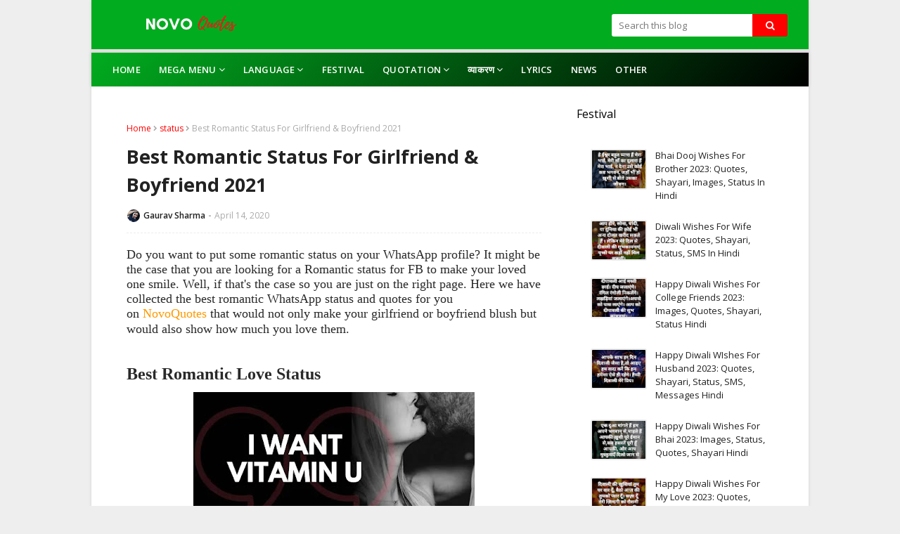

--- FILE ---
content_type: text/html; charset=UTF-8
request_url: https://www.novoquotes.in/2020/04/best-romantic-love-status-for-girlfriend-and-boyfriend.html
body_size: 52281
content:
<!DOCTYPE html>
<html class='ltr' dir='ltr' xmlns='http://www.w3.org/1999/xhtml' xmlns:b='http://www.google.com/2005/gml/b' xmlns:data='http://www.google.com/2005/gml/data' xmlns:expr='http://www.google.com/2005/gml/expr'>
<head>
<script>
document.addEventListener('DOMContentLoaded', function() {
    const footer = document.querySelector('.credit-bazaar-footer');
    if (footer) {
        footer.style.transform = 'translateY(100%)';
        footer.style.transition = 'transform 0.3s ease-out';
        
        setTimeout(() => {
            footer.style.transform = 'translateY(0)';
        }, 100);
    }
});
</script>
<meta content='fe3bf572bb4c6fb9d33a79d12d7035fb' name='p:domain_verify'/>
<meta content='7d7ddeeaff1ff6ae532780da8b1437d41a5ae55f3353545d2971b23a1ab2bab3' name='ahrefs-site-verification'/>
<meta content='SjVUMm9mUmVnbWF0a3VSZkJZUlVGUWpOUjZVSmQ5KzlJblZycnpTSjlLRT01' name='dmca-site-verification'/>
<script type='text/javascript'>cookieChoices = {};</script>
<script async='async' data-ad-client='ca-pub-2284665731053618' src='https://pagead2.googlesyndication.com/pagead/js/adsbygoogle.js'></script>
<meta content='width=device-width, initial-scale=1, minimum-scale=1, maximum-scale=1' name='viewport'/>
<title>Best Romantic Status For Girlfriend &amp; Boyfriend 2021</title>
<meta content='text/html; charset=UTF-8' http-equiv='Content-Type'/>
<!-- Chrome, Firefox OS and Opera -->
<meta content='#f8f9f9' name='theme-color'/>
<!-- Windows Phone -->
<meta content='#f8f9f9' name='msapplication-navbutton-color'/>
<meta content='blogger' name='generator'/>
<link href='https://www.novoquotes.in/favicon.ico' rel='icon' type='image/x-icon'/>
<link href='https://www.novoquotes.in/2020/04/best-romantic-love-status-for-girlfriend-and-boyfriend.html' rel='canonical'/>
<link rel="alternate" type="application/atom+xml" title="NovoQuotes | Hindi Quotes, Shayari, Status, Wishes and Messages - Atom" href="https://www.novoquotes.in/feeds/posts/default" />
<link rel="alternate" type="application/rss+xml" title="NovoQuotes | Hindi Quotes, Shayari, Status, Wishes and Messages - RSS" href="https://www.novoquotes.in/feeds/posts/default?alt=rss" />
<link rel="service.post" type="application/atom+xml" title="NovoQuotes | Hindi Quotes, Shayari, Status, Wishes and Messages - Atom" href="https://www.blogger.com/feeds/3313832878554693832/posts/default" />

<link rel="alternate" type="application/atom+xml" title="NovoQuotes | Hindi Quotes, Shayari, Status, Wishes and Messages - Atom" href="https://www.novoquotes.in/feeds/7906763472314940270/comments/default" />
<!--Can't find substitution for tag [blog.ieCssRetrofitLinks]-->
<link href='https://blogger.googleusercontent.com/img/b/R29vZ2xl/AVvXsEgIJ0LQoWk7GbAPWl9vBs89TN91hyphenhyphenh67nzh44vv8wg_SIakZmsI36ezej2FEg2zYorIfJRIc_vSTxw7BIdEir4Fk-O8A7WdNQUUvB0xwQTK444VPKKA5V9L2oYnFl5zrsAzDFBnkQjaYso/s400/tRIBUTE+TO+CARRYMINATI+%252816%2529-compressed.webp' rel='image_src'/>
<meta content='Best Romantic love Status For Girlfriend & Boyfriend: Here we have collected the best romantic WhatsApp status that would make your girlfriend or boyfriend blush' name='description'/>
<meta content='https://www.novoquotes.in/2020/04/best-romantic-love-status-for-girlfriend-and-boyfriend.html' property='og:url'/>
<meta content='Best Romantic Status For Girlfriend &amp; Boyfriend 2021' property='og:title'/>
<meta content='Best Romantic love Status For Girlfriend &amp; Boyfriend: Here we have collected the best romantic WhatsApp status that would make your girlfriend or boyfriend blush' property='og:description'/>
<meta content='https://blogger.googleusercontent.com/img/b/R29vZ2xl/AVvXsEgIJ0LQoWk7GbAPWl9vBs89TN91hyphenhyphenh67nzh44vv8wg_SIakZmsI36ezej2FEg2zYorIfJRIc_vSTxw7BIdEir4Fk-O8A7WdNQUUvB0xwQTK444VPKKA5V9L2oYnFl5zrsAzDFBnkQjaYso/w1200-h630-p-k-no-nu/tRIBUTE+TO+CARRYMINATI+%252816%2529-compressed.webp' property='og:image'/>
<!-- Google Fonts -->
<link href='https://fonts.googleapis.com/css?family=Open+Sans:300,400,400i,600,600i,700,700i' media='all' rel='stylesheet' type='text/css'/>
<link href='https://stackpath.bootstrapcdn.com/font-awesome/4.7.0/css/font-awesome.min.css' rel='stylesheet'/>
<!-- Template Style CSS -->
<style type='text/css'>@font-face{font-family:'Open Sans';font-style:normal;font-weight:400;font-stretch:100%;font-display:swap;src:url(//fonts.gstatic.com/s/opensans/v44/memSYaGs126MiZpBA-UvWbX2vVnXBbObj2OVZyOOSr4dVJWUgsjZ0B4taVIUwaEQbjB_mQ.woff2)format('woff2');unicode-range:U+0460-052F,U+1C80-1C8A,U+20B4,U+2DE0-2DFF,U+A640-A69F,U+FE2E-FE2F;}@font-face{font-family:'Open Sans';font-style:normal;font-weight:400;font-stretch:100%;font-display:swap;src:url(//fonts.gstatic.com/s/opensans/v44/memSYaGs126MiZpBA-UvWbX2vVnXBbObj2OVZyOOSr4dVJWUgsjZ0B4kaVIUwaEQbjB_mQ.woff2)format('woff2');unicode-range:U+0301,U+0400-045F,U+0490-0491,U+04B0-04B1,U+2116;}@font-face{font-family:'Open Sans';font-style:normal;font-weight:400;font-stretch:100%;font-display:swap;src:url(//fonts.gstatic.com/s/opensans/v44/memSYaGs126MiZpBA-UvWbX2vVnXBbObj2OVZyOOSr4dVJWUgsjZ0B4saVIUwaEQbjB_mQ.woff2)format('woff2');unicode-range:U+1F00-1FFF;}@font-face{font-family:'Open Sans';font-style:normal;font-weight:400;font-stretch:100%;font-display:swap;src:url(//fonts.gstatic.com/s/opensans/v44/memSYaGs126MiZpBA-UvWbX2vVnXBbObj2OVZyOOSr4dVJWUgsjZ0B4jaVIUwaEQbjB_mQ.woff2)format('woff2');unicode-range:U+0370-0377,U+037A-037F,U+0384-038A,U+038C,U+038E-03A1,U+03A3-03FF;}@font-face{font-family:'Open Sans';font-style:normal;font-weight:400;font-stretch:100%;font-display:swap;src:url(//fonts.gstatic.com/s/opensans/v44/memSYaGs126MiZpBA-UvWbX2vVnXBbObj2OVZyOOSr4dVJWUgsjZ0B4iaVIUwaEQbjB_mQ.woff2)format('woff2');unicode-range:U+0307-0308,U+0590-05FF,U+200C-2010,U+20AA,U+25CC,U+FB1D-FB4F;}@font-face{font-family:'Open Sans';font-style:normal;font-weight:400;font-stretch:100%;font-display:swap;src:url(//fonts.gstatic.com/s/opensans/v44/memSYaGs126MiZpBA-UvWbX2vVnXBbObj2OVZyOOSr4dVJWUgsjZ0B5caVIUwaEQbjB_mQ.woff2)format('woff2');unicode-range:U+0302-0303,U+0305,U+0307-0308,U+0310,U+0312,U+0315,U+031A,U+0326-0327,U+032C,U+032F-0330,U+0332-0333,U+0338,U+033A,U+0346,U+034D,U+0391-03A1,U+03A3-03A9,U+03B1-03C9,U+03D1,U+03D5-03D6,U+03F0-03F1,U+03F4-03F5,U+2016-2017,U+2034-2038,U+203C,U+2040,U+2043,U+2047,U+2050,U+2057,U+205F,U+2070-2071,U+2074-208E,U+2090-209C,U+20D0-20DC,U+20E1,U+20E5-20EF,U+2100-2112,U+2114-2115,U+2117-2121,U+2123-214F,U+2190,U+2192,U+2194-21AE,U+21B0-21E5,U+21F1-21F2,U+21F4-2211,U+2213-2214,U+2216-22FF,U+2308-230B,U+2310,U+2319,U+231C-2321,U+2336-237A,U+237C,U+2395,U+239B-23B7,U+23D0,U+23DC-23E1,U+2474-2475,U+25AF,U+25B3,U+25B7,U+25BD,U+25C1,U+25CA,U+25CC,U+25FB,U+266D-266F,U+27C0-27FF,U+2900-2AFF,U+2B0E-2B11,U+2B30-2B4C,U+2BFE,U+3030,U+FF5B,U+FF5D,U+1D400-1D7FF,U+1EE00-1EEFF;}@font-face{font-family:'Open Sans';font-style:normal;font-weight:400;font-stretch:100%;font-display:swap;src:url(//fonts.gstatic.com/s/opensans/v44/memSYaGs126MiZpBA-UvWbX2vVnXBbObj2OVZyOOSr4dVJWUgsjZ0B5OaVIUwaEQbjB_mQ.woff2)format('woff2');unicode-range:U+0001-000C,U+000E-001F,U+007F-009F,U+20DD-20E0,U+20E2-20E4,U+2150-218F,U+2190,U+2192,U+2194-2199,U+21AF,U+21E6-21F0,U+21F3,U+2218-2219,U+2299,U+22C4-22C6,U+2300-243F,U+2440-244A,U+2460-24FF,U+25A0-27BF,U+2800-28FF,U+2921-2922,U+2981,U+29BF,U+29EB,U+2B00-2BFF,U+4DC0-4DFF,U+FFF9-FFFB,U+10140-1018E,U+10190-1019C,U+101A0,U+101D0-101FD,U+102E0-102FB,U+10E60-10E7E,U+1D2C0-1D2D3,U+1D2E0-1D37F,U+1F000-1F0FF,U+1F100-1F1AD,U+1F1E6-1F1FF,U+1F30D-1F30F,U+1F315,U+1F31C,U+1F31E,U+1F320-1F32C,U+1F336,U+1F378,U+1F37D,U+1F382,U+1F393-1F39F,U+1F3A7-1F3A8,U+1F3AC-1F3AF,U+1F3C2,U+1F3C4-1F3C6,U+1F3CA-1F3CE,U+1F3D4-1F3E0,U+1F3ED,U+1F3F1-1F3F3,U+1F3F5-1F3F7,U+1F408,U+1F415,U+1F41F,U+1F426,U+1F43F,U+1F441-1F442,U+1F444,U+1F446-1F449,U+1F44C-1F44E,U+1F453,U+1F46A,U+1F47D,U+1F4A3,U+1F4B0,U+1F4B3,U+1F4B9,U+1F4BB,U+1F4BF,U+1F4C8-1F4CB,U+1F4D6,U+1F4DA,U+1F4DF,U+1F4E3-1F4E6,U+1F4EA-1F4ED,U+1F4F7,U+1F4F9-1F4FB,U+1F4FD-1F4FE,U+1F503,U+1F507-1F50B,U+1F50D,U+1F512-1F513,U+1F53E-1F54A,U+1F54F-1F5FA,U+1F610,U+1F650-1F67F,U+1F687,U+1F68D,U+1F691,U+1F694,U+1F698,U+1F6AD,U+1F6B2,U+1F6B9-1F6BA,U+1F6BC,U+1F6C6-1F6CF,U+1F6D3-1F6D7,U+1F6E0-1F6EA,U+1F6F0-1F6F3,U+1F6F7-1F6FC,U+1F700-1F7FF,U+1F800-1F80B,U+1F810-1F847,U+1F850-1F859,U+1F860-1F887,U+1F890-1F8AD,U+1F8B0-1F8BB,U+1F8C0-1F8C1,U+1F900-1F90B,U+1F93B,U+1F946,U+1F984,U+1F996,U+1F9E9,U+1FA00-1FA6F,U+1FA70-1FA7C,U+1FA80-1FA89,U+1FA8F-1FAC6,U+1FACE-1FADC,U+1FADF-1FAE9,U+1FAF0-1FAF8,U+1FB00-1FBFF;}@font-face{font-family:'Open Sans';font-style:normal;font-weight:400;font-stretch:100%;font-display:swap;src:url(//fonts.gstatic.com/s/opensans/v44/memSYaGs126MiZpBA-UvWbX2vVnXBbObj2OVZyOOSr4dVJWUgsjZ0B4vaVIUwaEQbjB_mQ.woff2)format('woff2');unicode-range:U+0102-0103,U+0110-0111,U+0128-0129,U+0168-0169,U+01A0-01A1,U+01AF-01B0,U+0300-0301,U+0303-0304,U+0308-0309,U+0323,U+0329,U+1EA0-1EF9,U+20AB;}@font-face{font-family:'Open Sans';font-style:normal;font-weight:400;font-stretch:100%;font-display:swap;src:url(//fonts.gstatic.com/s/opensans/v44/memSYaGs126MiZpBA-UvWbX2vVnXBbObj2OVZyOOSr4dVJWUgsjZ0B4uaVIUwaEQbjB_mQ.woff2)format('woff2');unicode-range:U+0100-02BA,U+02BD-02C5,U+02C7-02CC,U+02CE-02D7,U+02DD-02FF,U+0304,U+0308,U+0329,U+1D00-1DBF,U+1E00-1E9F,U+1EF2-1EFF,U+2020,U+20A0-20AB,U+20AD-20C0,U+2113,U+2C60-2C7F,U+A720-A7FF;}@font-face{font-family:'Open Sans';font-style:normal;font-weight:400;font-stretch:100%;font-display:swap;src:url(//fonts.gstatic.com/s/opensans/v44/memSYaGs126MiZpBA-UvWbX2vVnXBbObj2OVZyOOSr4dVJWUgsjZ0B4gaVIUwaEQbjA.woff2)format('woff2');unicode-range:U+0000-00FF,U+0131,U+0152-0153,U+02BB-02BC,U+02C6,U+02DA,U+02DC,U+0304,U+0308,U+0329,U+2000-206F,U+20AC,U+2122,U+2191,U+2193,U+2212,U+2215,U+FEFF,U+FFFD;}</style>
<style id='page-skin-1' type='text/css'><!--
/*
-----------------------------------------------
Blogger Template Style
Name:        Nitro
License:     Free Version
Version:     1.0
Author:      Sora Templates
Author Url:  https://www.soratemplates.com/
----------------------------------------------- */
/*-- Reset CSS --*/
.CSS_LIGHTBOX{z-index:999999!important}.CSS_LIGHTBOX_ATTRIBUTION_INDEX_CONTAINER .CSS_HCONT_CHILDREN_HOLDER > .CSS_LAYOUT_COMPONENT.CSS_HCONT_CHILD:first-child > .CSS_LAYOUT_COMPONENT{opacity:0}a,abbr,acronym,address,applet,b,big,blockquote,body,caption,center,cite,code,dd,del,dfn,div,dl,dt,em,fieldset,font,form,h1,h2,h3,h4,h5,h6,html,i,iframe,img,ins,kbd,label,legend,li,object,p,pre,q,s,samp,small,span,strike,strong,sub,sup,table,tbody,td,tfoot,th,thead,tr,tt,u,ul,var{
padding:0;
border:0;
outline:0;
vertical-align:baseline;
background:0 0;
text-decoration:none
}
form,textarea,input,button{
-webkit-appearance:none;
-moz-appearance:none;
appearance:none;
border-radius:0
}
dl,ul{
list-style-position:inside;
font-weight:400;
list-style:none
}
ul li{
list-style:none
}
caption,th{
text-align:center
}
img{
border:none;
position:relative
}
a,a:visited{
text-decoration:none
}
.clearfix{
clear:both
}
.section,.widget,.widget ul{
margin:0;
padding:0
}
a{
color:#ff9900
}
a img{
border:0
}
abbr{
text-decoration:none
}
.CSS_LIGHTBOX{
z-index:999999!important
}
.separator a{
clear:none!important;
float:none!important;
margin-left:0!important;
margin-right:0!important
}
#navbar-iframe,.widget-item-control,a.quickedit,.home-link,.feed-links{
display:none!important
}
.center{
display:table;
margin:0 auto;
position:relative
}
.widget > h2,.widget > h3{
display:none
}
/*-- Body Content CSS --*/
body{
background:#f8f9f9 url() repeat fixed top left;
background-color:#f8f9f9;
font-family:'Open Sans',sans-serif;
font-size:14px;
color:#656565;
font-weight:400;
line-height:1.4em;
word-wrap:break-word;
margin:0;
padding:0
}
#outer-wrapper{
background-color:#ffffff;
margin:0 auto;
box-shadow:0 0 5px rgba(0,0,0,.1)
}
.row{
width:960px
}
#content-wrapper{
margin:30px auto 0;
overflow:hidden
}
#content-wrapper > .container{
margin:0 -15px
}
#main-wrapper{
float:left;
overflow:hidden;
width:66.66666667%;
box-sizing:border-box;
word-wrap:break-word;
padding:0 15px;
margin:0
}
#sidebar-wrapper{
float:right;
overflow:hidden;
width:33.33333333%;
box-sizing:border-box;
word-wrap:break-word;
padding:0 15px
}
.post-image-wrap{
position:relative;
display:block
}
.post-image-link,.about-author .avatar-container,.comments .avatar-image-container{
color:transparent!important
}
.post-thumb{
display:block;
position:relative;
width:100%;
height:100%;
object-fit:cover;
z-index:1
}
.post-image-link{
box-sizing:border-box;
border:2px solid #ebebeb;
border-radius:3px
}
.post-image-link:hover{
border-color:#ff0000
}
.post-title a{
display:block
}
.social a:before{
display:inline-block;
font-family:FontAwesome;
font-style:normal;
font-weight:400
}
.social .blogger a:before{
content:"\f37d"
}
.social .facebook a:before{
content:"\f09a"
}
.social .twitter a:before{
content:"\f099"
}
.social .gplus a:before{
content:"\f0d5"
}
.social .rss a:before{
content:"\f09e"
}
.social .youtube a:before{
content:"\f167"
}
.social .skype a:before{
content:"\f17e"
}
.social .stumbleupon a:before{
content:"\f1a4"
}
.social .tumblr a:before{
content:"\f173"
}
.social .vk a:before{
content:"\f189"
}
.social .stack-overflow a:before{
content:"\f16c"
}
.social .github a:before{
content:"\f09b"
}
.social .linkedin a:before{
content:"\f0e1"
}
.social .dribbble a:before{
content:"\f17d"
}
.social .soundcloud a:before{
content:"\f1be"
}
.social .behance a:before{
content:"\f1b4"
}
.social .digg a:before{
content:"\f1a6"
}
.social .instagram a:before{
content:"\f16d"
}
.social .pinterest a:before{
content:"\f0d2"
}
.social .twitch a:before{
content:"\f1e8"
}
.social .delicious a:before{
content:"\f1a5"
}
.social .codepen a:before{
content:"\f1cb"
}
.social .reddit a:before{
content:"\f1a1"
}
.social .whatsapp a:before{
content:"\f232"
}
.social .snapchat a:before{
content:"\f2ac"
}
.social .email a:before{
content:"\f0e0"
}
.social .external-link a:before{
content:"\f35d"
}
.social-color .blogger a{
background-color:#ff5722
}
.social-color .facebook a{
background-color:#3b5999
}
.social-color .twitter a{
background-color:#00acee
}
.social-color .gplus a{
background-color:#db4a39
}
.social-color .youtube a{
background-color:#f50000
}
.social-color .instagram a{
background:linear-gradient(15deg,#ffb13d,#dd277b,#4d5ed4)
}
.social-color .pinterest a{
background-color:#ca2127
}
.social-color .dribbble a{
background-color:#ea4c89
}
.social-color .linkedin a{
background-color:#0077b5
}
.social-color .tumblr a{
background-color:#365069
}
.social-color .twitch a{
background-color:#6441a5
}
.social-color .rss a{
background-color:#ffc200
}
.social-color .skype a{
background-color:#00aff0
}
.social-color .stumbleupon a{
background-color:#eb4823
}
.social-color .vk a{
background-color:#4a76a8
}
.social-color .stack-overflow a{
background-color:#f48024
}
.social-color .github a{
background-color:#24292e
}
.social-color .soundcloud a{
background:linear-gradient(#ff7400,#ff3400)
}
.social-color .behance a{
background-color:#191919
}
.social-color .digg a{
background-color:#1b1a19
}
.social-color .delicious a{
background-color:#0076e8
}
.social-color .codepen a{
background-color:#000
}
.social-color .reddit a{
background-color:#ff4500
}
.social-color .whatsapp a{
background-color:#3fbb50
}
.social-color .snapchat a{
background-color:#ffe700
}
.social-color .email a{
background-color:#888
}
.social-color .external-link a{
background-color:#222222
}
#header-wrap{
background:#ffffff;
position:relative;
margin:0
}
.header-header{
background-color:#01ac1f;
border-bottom: 5px solid #e3e3e3;
width:100%;
height:30px;
position:relative;
overflow:hidden;
padding:20px 0
}
.header-header .container{
position:relative;
margin:0 auto;
padding:0
}
.header-logo{
position:relative;
float:left;
width:auto;
max-width:250px;
max-height:30px;
margin:0;
padding:0
}
.header-logo .header-image-wrapper{
display:block
}
.header-logo img{
max-width:100%;
max-height:30px;
margin:0
}
.header-logo h1{
color:#222222;
font-size:20px;
line-height:30px;
margin:0
}
.header-logo p{
font-size:12px;
margin:5px 0 0
}
#home-ad-top1 .widget > .widget-title,#home-ad-top .widget > .widget-title{
display:none
}
#home-ad-top .widget{
position:relative;
padding:0 20px
}
#ad-wrapper {
margin:0 auto;
}
#home-ad-top1 .widget-content {
position:relative;
max-width:100%;
max-height:90px;
line-height:1;
margin:20px auto
}
.header-menu{
position:relative;
width:100%;
height:48px;
background: linear-gradient(135deg,#01AC1F 0%, #000000 100%) !important;
z-index:10;
font-size:13px;
margin:0;
box-shadow:0 0 5px rgba(0,0,0,0.12)
}
.header-menu .container{
position:relative;
margin:0 auto;
padding:0
}
#main-menu .widget,#main-menu .widget > .widget-title{
display:none
}
#main-menu .show-menu{
display:block
}
#main-menu{
position:relative;
height:48px;
z-index:15
}
#main-menu ul > li{
float:left;
position:relative;
margin:0;
padding:0;
transition:background .17s
}
#main-menu ul > li > a{
position:relative;
color:#ffffff;
font-size:13px;
font-weight:600;
line-height:48px;
text-transform:uppercase;
letter-spacing:.2px;
display:inline-block;
margin:0;
padding:0 13px
}
#main-menu ul#main-menu-nav > li:first-child > a{
padding-left:0
}
#main-menu ul > li:hover > a{
color:#ff0000
}
#main-menu ul > li > ul{
position:absolute;
float:left;
left:0;
top:48px;
width:180px;
background-color:#fff;
z-index:99999;
margin-top:0;
padding:5px 0;
box-shadow:0 3px 5px rgba(0,0,0,0.2);
visibility:hidden;
opacity:0
}
#main-menu ul > li > ul > li > ul{
position:absolute;
float:left;
top:0;
left:100%;
margin:-5px 0 0
}
#main-menu ul > li > ul > li{
display:block;
float:none;
position:relative
}
#main-menu ul > li > ul > li a{
display:block;
height:36px;
font-size:13px;
color:#000;
font-weight:400;
text-transform:inherit;
line-height:36px;
box-sizing:border-box;
margin:0;
padding:0 15px;
border-bottom:0;
transition:all .17s ease
}
#main-menu ul > li.has-sub > a:after{
content:'\f107';
float:right;
font-family:FontAwesome;
font-size:14px;
font-weight:400;
margin:0 0 0 3px
}
#main-menu ul > li > ul > li.has-sub > a:after{
content:'\f105';
float:right;
margin:0
}
#main-menu .mega-menu{
position:static!important
}
#main-menu .mega-menu > ul{
width:100%;
box-sizing:border-box;
padding:20px 10px
}
#main-menu .mega-menu > ul.mega-menu-inner{
overflow:hidden
}
#main-menu ul > li:hover > ul,#main-menu ul > li > ul > li:hover > ul{
visibility:visible;
opacity:1
}
#main-menu ul ul{
transition:all .17s ease
}
.mega-menu-inner .mega-item{
float:left;
width:25%;
box-sizing:border-box;
padding:0 10px
}
.mega-menu-inner .mega-content{
position:relative;
width:100%;
overflow:hidden;
padding:0
}
.mega-content .post-image-wrap{
width:100%;
height:140px
}
.mega-content .post-image-link{
width:100%;
height:100%;
z-index:1;
display:block;
position:relative;
overflow:hidden;
border-radius:3px
}
.mega-content .post-title{
position:relative;
font-size:14px;
font-weight:400;
line-height:1.5em;
margin:8px 0 5px
}
.mega-content .post-title a{
display:block;
color:#222222
}
.mega-content .post-title a:hover{
color:#ff0000;
text-decoration:underline
}
.no-posts{
float:left;
width:100%;
height:100px;
line-height:100px;
text-align:center
}
.mega-menu .no-posts{
line-height:60px;
color:#888
}
.show-search,.hide-search{
position:absolute;
right:0;
top:0;
display:block;
width:48px;
height:48px;
background-color:#ff0000;
line-height:48px;
z-index:20;
color:#888;
font-size:15px;
text-align:center;
cursor:pointer
}
.show-search:before{
content:"\f002";
font-family:FontAwesome;
font-weight:400
}
.hide-search:before{
content:"\f00d";
font-family:FontAwesome;
font-weight:400
}
.show-search:hover,.hide-search:hover{
color:#fff
}
#header-search{
float:right;
width:250px
}
#header-search .search-form{
width:100%;
height:32px;
overflow:hidden;
display:flex;
padding:0
}
#header-search .search-input{
width:100%;
height:32px;
font-family:inherit;
color:#222222;
margin:0;
padding:0 10px;
background-color:#fff;
font-size:13px;
font-weight:400;
line-height:32px;
outline:none;
box-sizing:border-box;
border:0;
border-radius:3px 0 0 3px
}
#header-search #search-submit{
width:60px;
height:32px;
background-color:#ff0000;
color:#fff;
line-height:32px;
cursor:pointer;
outline:none;
border:0;
border-radius:0 3px 3px 0;
transition:opacity .17s ease
}
#header-search #search-submit:hover{
opacity:.85
}
#header-search ::placeholder{
color:#777
}
.nav-social{
position:absolute;
top:0;
right:0;
height:48px;
z-index:20;
margin:0
}
.nav-social .widget > .widget-title{
display:none
}
.nav-social ul{
position:relative;
float:right
}
.nav-social ul li{
float:left;
height:48px;
line-height:48px;
margin-left:5px
}
.nav-social ul li a{
display:block;
font-size:15px;
color:#ffffff;
padding:0 5px
}
.nav-social ul li:last-child a{
padding-right:0
}
.nav-social ul li a:hover{
color:#ff0000
}
.slide-menu-toggle{
display:none;
position:absolute;
line-height:48px;
height:48px;
width:48px;
top:0;
left:0;
font-family:FontAwesome;
color:#fff;
font-size:16px;
font-weight:400;
text-align:left;
cursor:pointer;
z-index:4;
padding:0
}
.slide-menu-toggle:before{
content:"\f0c9"
}
.nav-active .slide-menu-toggle:before{
content:"\f00d"
}
.slide-menu-toggle:hover{
color:#ff0000
}
.mobile-menu{
display:none;
position:absolute;
top:48px;
left:0;
width:100%;
background-color:#aeffbe;
box-sizing:border-box;
padding:20px;
visibility:hidden;
opacity:0;
transform-origin:0 0;
transform:scaleY(0);
transition:all .17s ease;
box-shadow:0 3px 5px rgba(0,0,0,0.2);
border-top:1px solid #ebebeb
}
.nav-active .mobile-menu{
visibility:visible;
opacity:1;
transform:scaleY(1)
}
.mobile-menu > ul{
margin:0
}
.mobile-menu .m-sub{
display:none;
padding:0
}
.mobile-menu ul li{
position:relative;
display:block;
overflow:hidden;
float:left;
width:100%;
font-size:12px;
font-weight:600;
line-height:38px;
margin:0;
padding:0
}
.mobile-menu > ul li ul{
overflow:hidden
}
.mobile-menu > ul > li:first-child{
border-top:0
}
.mobile-menu > ul > li > a{
text-transform:uppercase
}
.mobile-menu ul li a{
color:#000;
padding:0;
display:block
}
.mobile-menu ul li.has-sub .submenu-toggle{
position:absolute;
top:0;
right:0;
color:#000;
cursor:pointer
}
.mobile-menu ul li.has-sub .submenu-toggle:after{
content:'\f105';
font-family:FontAwesome;
font-weight:400;
float:right;
width:34px;
font-size:16px;
text-align:center;
transition:all .17s ease
}
.mobile-menu ul li.has-sub.show > .submenu-toggle:after{
transform:rotate(90deg)
}
.mobile-menu > ul > li > ul > li a{
font-size:13px;
text-transform:initial;
font-weight:600
}
.mobile-menu > ul > li > ul > li > a{
color:#888;
font-weight:400;
padding:0 0 0 15px
}
.mobile-menu > ul > li > ul > li > ul > li > a{
color:#888;
font-weight:400;
padding:0 0 0 30px
}
.mobile-menu ul li a:hover,.mobile-menu ul > li > .submenu-toggle:hover{
color:#ff0000
}
.post-meta{
overflow:hidden;
color:#aaa;
font-size:12px;
font-weight:400;
padding:0 1px
}
.item-post .post-meta{
line-height:18px
}
.post-meta span,.post-meta i{
float:left;
display:inline-block;
margin:0
}
.post-meta span img{
float:left;
width:18px;
height:18px;
color:#fff;
margin:0 5px 0 0;
border-radius:50%
}
.post-meta i{
margin:0 4px
}
.post-meta .post-author:after{
content:'-';
margin:0 4px
}
.post-author{
font-weight:700
}
.post-tag{
color:#ff0000;
font-weight:600
}
.post-meta a{
font-weight:600;
color:#222222
}
.post-meta a:hover{
color:#ff0000;
text-decoration:underline
}
.queryMessage{
overflow:hidden;
color:#222222;
font-size:13px;
font-weight:400;
padding:0;
margin:0 0 20px
}
.queryMessage .query-info{
margin:0 5px
}
.queryMessage .search-query,.queryMessage .search-label{
font-weight:700;
text-transform:uppercase
}
.queryMessage .search-query:before,.queryMessage .search-label:before{
content:"\201c"
}
.queryMessage .search-query:after,.queryMessage .search-label:after{
content:"\201d"
}
.queryEmpty{
font-size:13px;
font-weight:400;
padding:10px 0;
margin:0 0 25px;
text-align:center
}
.title-wrap > h3{
font-size:16px;
color:#888;
font-weight:400;
margin:0 0 15px
}
.show-more:hover{
background-color:#222222
}
.custom-widget li{
overflow:hidden;
margin:20px 0 0
}
.custom-widget li:first-child{
padding:0;
margin:0;
border:0
}
.custom-widget .post-image-link{
position:relative;
width:80px;
height:58px;
float:left;
overflow:hidden;
display:block;
vertical-align:middle;
margin:0 12px 0 0
}
.custom-widget .post-info{
overflow:hidden
}
.custom-widget .post-title{
overflow:hidden;
font-size:13px;
font-weight:400;
line-height:1.5em;
margin:0 0 5px
}
.custom-widget .post-title a{
display:block;
color:#222222
}
.custom-widget .post-title a:hover{
text-decoration:underline
}
.index-post-wrap{
position:relative;
float:left;
width:100%
}
.blog-post{
display:block;
overflow:hidden;
word-wrap:break-word
}
.index-post{
display:block;
background-color:#fff;
box-sizing:border-box;
padding:20px;
margin:0 0 20px;
border-bottom:1px solid rgba(0,0,0,0.08)
}
.index-post .post-image-wrap{
float:left;
width:150px;
height:95px;
overflow:hidden;
margin-right:20px
}
.index-post .post-image-wrap .post-image-link{
width:100%;
height:100%;
position:relative;
display:block;
z-index:1;
overflow:hidden
}
.index-post .post-info{
overflow:hidden
}
.index-post .post-info > h2{
font-size:16px;
font-weight:400;
line-height:1.5em;
text-decoration:none;
margin:0
}
.index-post .post-info > h2 > a{
display:block;
color:#222222
}
.index-post .post-info > h2 > a:hover{
color:#ff0000;
text-decoration:underline
}
.read-more{
display:inline-block;
background-color:#01ac1f;
height:28px;
font-size:12px;
color:#fff;
font-weight:600;
line-height:28px;
text-transform:uppercase;
padding:0 20px;
margin:10px 0 0;
border-bottom:1px solid rgba(0,0,0,.1);
border-radius:3px;
transition:background .17s ease
}
.read-more:hover{
background-color:#222222
}
.widget iframe,.widget img{
max-width:100%
}
.date-header{
display:block;
overflow:hidden;
font-weight:400;
margin:0!important;
padding:0
}
.index-post .post-meta{
margin:5px 0 0
}
.post-timestamp{
margin-left:0
}
.post-item-content{
float:left;
width:100%;
background-color:#fff;
box-sizing:border-box;
padding:20px;
margin:0 0 30px;
border-bottom:1px solid rgba(0,0,0,0.08)
}
#breadcrumb{
font-size:12px;
font-weight:400;
color:#aaa;
margin:0 0 10px
}
#breadcrumb a{
color:#ff0000
}
#breadcrumb a:hover{
color:#222222
}
#breadcrumb a,#breadcrumb em{
display:inline-block
}
#breadcrumb .delimiter:after{
content:'\f054';
font-family:FontAwesome;
font-size:8px;
font-weight:400;
font-style:normal;
vertical-align:middle;
margin:0 3px
}
.item-post h1.post-title{
color:#222222;
font-size:27px;
line-height:1.5em;
font-weight:700;
position:relative;
display:block;
margin:10px 0 15px;
padding:0
}
.static_page .item-post h1.post-title{
margin:0
}
.item-post .post-body{
width:100%;
line-height:1.5em;
overflow:hidden;
padding:20px 0 0;
margin:15px 0 0;
border-top:1px dashed #ebebeb
}
.static_page .item-post .post-body{
padding:20px 0
}
.item-post .post-outer{
padding:0
}
.item-post .post-body img{
max-width:100%
}
.main .widget{
margin:0
}
.main .Blog{
border-bottom-width:0
}
.post-footer{
position:relative;
float:left;
width:100%;
margin:0
}
.inline-ad{
position:relative;
display:block;
max-height:60px;
margin:0 0 30px
}
.inline-ad > ins{
display:block!important;
margin:0 auto!important
}
.item .inline-ad{
float:left;
width:100%;
margin:20px 0 0
}
.item-post-wrap > .inline-ad{
margin:0 0 20px
}
.post-labels{
overflow:hidden;
height:auto;
position:relative;
margin:30px 0 0;
padding:0
}
.post-labels a{
float:left;
color:#ff0000;
font-size:12px;
font-weight:400;
margin-right:10px;
padding:0
}
.post-labels a:hover{
color:#222222
}
.post-reactions{
height:28px;
display:block;
margin:15px 0 0
}
.post-reactions span{
float:left;
color:#222222;
font-size:11px;
line-height:25px;
text-transform:uppercase;
font-weight:700
}
.reactions-inner{
float:left;
margin:0;
height:28px
}
.post-share{
position:relative;
overflow:hidden;
line-height:0;
margin:15px 0 0
}
ul.share-links{
position:relative
}
.share-links li{
width:32px;
float:left;
box-sizing:border-box;
margin:0 5px 0 0
}
.share-links li.facebook,.share-links li.twitter{
width:20%
}
.share-links li a{
float:left;
display:inline-block;
cursor:pointer;
width:100%;
height:32px;
line-height:32px;
color:#fff;
font-weight:400;
font-size:13px;
text-align:center;
box-sizing:border-box;
opacity:1;
border-radius:3px;
transition:all .17s ease
}
.share-links li.whatsapp-mobile{
display:none
}
.is-mobile li.whatsapp-desktop{
display:none
}
.is-mobile li.whatsapp-mobile{
display:inline-block
}
.share-links li a:before{
float:left;
display:block;
width:32px;
background-color:rgba(0,0,0,0.05);
text-align:center;
line-height:32px
}
.share-links li a:hover{
opacity:.8
}
ul.post-nav{
position:relative;
overflow:hidden;
display:block;
margin:0 0 30px
}
.post-nav li{
display:inline-block;
width:50%
}
.post-nav .post-prev{
float:left;
text-align:left;
box-sizing:border-box;
padding:0 10px
}
.post-nav .post-next{
float:right;
text-align:right;
box-sizing:border-box;
padding:0 10px
}
.post-nav li a{
color:#aaa;
line-height:1.4em;
display:block;
overflow:hidden
}
.post-nav li:hover a p{
color:#ff0000;
text-decoration:underline
}
.post-nav li span{
display:block;
font-size:11px;
color:#aaa;
font-weight:600;
text-transform:uppercase;
padding:0 0 2px
}
.post-nav .post-prev span:before{
content:"\f053";
float:left;
font-family:FontAwesome;
font-size:10px;
font-weight:400;
text-transform:none;
margin:0 2px 0 0
}
.post-nav .post-next span:after{
content:"\f054";
float:right;
font-family:FontAwesome;
font-size:10px;
font-weight:400;
text-transform:none;
margin:0 0 0 2px
}
.post-nav p{
font-size:12px;
font-weight:400;
line-height:1.4em;
margin:0
}
.post-nav .post-nav-active p{
color:#aaa!important;
text-decoration:none!important
}
.about-author{
position:relative;
display:block;
overflow:hidden;
background-color:#fff;
padding:20px;
margin:0 0 30px;
border-bottom:1px solid rgba(0,0,0,0.08)
}
.about-author .avatar-container{
position:relative;
float:left;
width:80px;
height:80px;
background-color:rgba(155,155,155,0.07);
overflow:hidden;
margin:0 15px 0 0;
border-radius:100%
}
.about-author .author-avatar{
float:left;
width:100%;
height:100%
}
.author-name{
overflow:hidden;
display:inline-block;
font-size:12px;
font-weight:700;
text-transform:uppercase;
line-height:14px;
margin:7px 0 3px
}
.author-name span{
color:#222222
}
.author-name a{
color:#ff0000
}
.author-name a:hover{
text-decoration:underline
}
.author-description{
display:block;
overflow:hidden;
font-size:12px;
font-weight:400;
line-height:1.5em
}
.author-description a:hover{
text-decoration:underline
}
#related-wrap{
overflow:hidden;
margin:0 0 30px
}
#related-wrap .related-tag{
display:none
}
.related-ready{
float:left;
width:100%;
background-color:#fff;
box-sizing:border-box;
padding:20px;
border-bottom:1px solid rgba(0,0,0,0.08)
}
.related-ready .loader{
height:178px
}
ul.related-posts{
position:relative;
overflow:hidden;
margin:0 -10px;
padding:0
}
.related-posts .related-item{
width:33.33333333%;
position:relative;
overflow:hidden;
float:left;
display:block;
box-sizing:border-box;
padding:0 10px;
margin:0
}
.related-posts .post-image-link{
width:100%;
height:120px;
position:relative;
overflow:hidden;
display:block
}
.related-posts .post-title{
font-size:13px;
font-weight:400;
line-height:1.5em;
display:block;
margin:7px 0 5px
}
.related-posts .post-title a{
color:#222222
}
.related-posts .post-title a:hover{
color:#ff0000;
text-decoration:underline
}
#blog-pager{
float:left;
width:100%;
overflow:hidden;
clear:both;
margin:10px 0 30px
}
.blog-pager a,.blog-pager span{
float:left;
display:block;
min-width:32px;
height:32px;
color:#888;
font-size:13px;
font-weight:600;
line-height:32px;
text-align:center;
box-sizing:border-box;
padding:0 10px;
margin:0 10px 0 0;
border:1px solid rgba(0,0,0,0.08);
border-radius:3px;
transition:all .17s ease
}
.blog-pager span.page-dots{
min-width:20px;
background-color:transparent;
font-size:16px;
color:#656565;
font-weight:400;
line-height:32px;
padding:0;
border:0
}
.blog-pager .page-of{
display:none;
width:auto;
float:right;
border-color:rgba(0,0,0,0);
margin:0
}
.blog-pager .page-active,.blog-pager a:hover{
color:#ff0000;
border-color:#ff0000
}
.blog-pager .page-prev:before,.blog-pager .page-next:before{
font-family:FontAwesome;
font-size:11px;
font-weight:400
}
.blog-pager .page-prev:before{
content:'\f053'
}
.blog-pager .page-next:before{
content:'\f054'
}
.blog-pager .blog-pager-newer-link,.blog-pager .blog-pager-older-link{
float:left;
display:inline-block;
width:auto;
padding:0 10px;
margin:0
}
.blog-pager .blog-pager-older-link{
float:right
}
.archive #blog-pager,.home .blog-pager .blog-pager-newer-link,.home .blog-pager .blog-pager-older-link{
display:none
}
.blog-post-comments{
display:none
}
.blog-post-comments .comments-title{
margin:0 0 20px
}
.comments-system-disqus .comments-title,.comments-system-facebook .comments-title{
margin:0
}
#comments{
background-color:#fff;
padding:20px;
margin:0 0 30px;
border-bottom:1px solid rgba(0,0,0,0.08)
}
#gpluscomments{
float:left!important;
width:100%!important;
margin:0 0 25px!important
}
#gpluscomments iframe{
float:left!important;
width:100%
}
.comments{
display:block;
clear:both;
margin:0;
color:#222222
}
.comments .comment-thread > ol{
padding:0
}
.comments > h3{
font-size:13px;
font-weight:400;
font-style:italic;
padding-top:1px;
margin:0 0 10px
}
.comments .comments-content .comment{
list-style:none;
margin:0;
padding:0 0 8px
}
.comments .comments-content .comment:first-child{
padding-top:0
}
.facebook-tab,.fb_iframe_widget_fluid span,.fb_iframe_widget iframe{
width:100%!important
}
.comments .item-control{
position:static
}
.comments .avatar-image-container{
float:left;
overflow:hidden;
position:absolute
}
.comments .avatar-image-container,.comments .avatar-image-container img{
height:35px;
max-height:35px;
width:35px;
max-width:35px;
border-radius:100%
}
.comments .comment-block{
overflow:hidden;
padding:0 0 10px
}
.comments .comment-block,.comments .comments-content .comment-replies{
margin:0 0 0 50px
}
.comments .comments-content .inline-thread{
padding:0
}
.comments .comment-actions{
float:left;
width:100%;
position:relative;
margin:0
}
.comments .comments-content .comment-header{
font-size:16px;
display:block;
overflow:hidden;
clear:both;
margin:0 0 10px;
padding:0;
border-bottom:0
}
.comments .comments-content .comment-header a{
color:#222222
}
.comments .comments-content .comment-header a:hover{
color:#ff0000
}
.comments .comments-content .user{
font-style:normal;
font-weight:400;
display:block
}
.comments .comments-content .icon.blog-author{
display:none
}
.comments .comments-content .comment-content{
display:block;
background-color:#f8f9f9;
font-size:13px;
color:#5E5E5E;
font-weight:400;
text-align:left;
line-height:1.4em;
padding:15px;
margin:5px 0;
border-radius:3px
}
.comments .comment .comment-actions a{
color:#ff0000;
font-weight:400;
font-size:10px;
margin-right:10px
}
.comments .comment .comment-actions a:hover{
text-decoration:underline
}
.comments .comments-content .datetime{
float:left;
font-size:11px;
font-weight:400;
color:#aaa;
position:relative;
padding:0 1px;
margin:4px 0 0;
display:block
}
.comments .comments-content .datetime a,.comments .comments-content .datetime a:hover{
color:#aaa
}
.comments .thread-toggle{
margin-bottom:4px
}
.comments .thread-toggle .thread-arrow{
height:7px;
margin:0 3px 2px 0
}
.comments .thread-count a,.comments .continue a{
transition:opacity .17s
}
.comments .thread-count a:hover,.comments .continue a:hover{
opacity:.8
}
.comments .thread-expanded{
padding:5px 0 0
}
.comments .thread-chrome.thread-collapsed{
display:none
}
.thread-arrow:before{
content:'';
font-family:FontAwesome;
color:#222222;
font-weight:400;
margin:0 2px 0 0
}
.comments .thread-expanded .thread-arrow:before{
content:'\f0d7'
}
.comments .thread-collapsed .thread-arrow:before{
content:'\f0da'
}
.comments .comments-content .comment-thread{
margin:0
}
.comments .continue a{
padding:0 0 0 60px;
font-weight:400
}
.comments .comments-content .loadmore.loaded{
margin:0;
padding:0
}
.comments .comment-replybox-thread{
margin:0
}
.comments .continue a,.thread-expanded .thread-count,.thread-expanded .thread-arrow,.comments .comments-content .loadmore,.comments .comments-content .loadmore.loaded{
display:none
}
#comment-editor{
margin:0 0 20px
}
.post-body h1,.post-body h2,.post-body h3,.post-body h4,.post-body h5,.post-body h6{
color:#222222;
font-weight:700;
margin:0 0 15px
}
.post-body h1,.post-body h2{
font-size:24px
}
.post-body h3{
font-size:21px
}
.post-body h4{
font-size:18px
}
.post-body h5{
font-size:16px
}
.post-body h6{
font-size:13px
}
blockquote{
font-style:italic;
padding:10px;
margin:0;
border-left:4px solid #ff0000
}
blockquote:before,blockquote:after{
display:inline-block;
font-family:FontAwesome;
font-style:normal;
font-weight:400;
color:#aaa;
line-height:1
}
blockquote:before{
content:'\f10d';
margin:0 10px 0 0
}
blockquote:after{
content:'\f10e';
margin:0 0 0 10px
}
.widget .post-body ul,.widget .post-body ol{
line-height:1.5;
font-weight:400
}
.widget .post-body li{
margin:5px 0;
padding:0;
line-height:1.5
}
.post-body ul{
padding:0 0 0 20px
}
.post-body ul li:before{
content:"\f105";
font-family:FontAwesome;
font-size:13px;
font-weight:400;
margin:0 5px 0 0
}
.post-body u{
text-decoration:underline
}
.post-body a{
transition:all .17s ease
}
.post-body strike{
text-decoration:line-through
}
.post-btn{
display:inline-block;
height:34px;
background-color:#ff0000;
font-size:15px;
color:#fff;
line-height:34px;
font-weight:700;
padding:0 30px
}
.post-btn:before{
content:'\f019';
font-family:FontAwesome;
font-weight:400;
display:inline-block;
margin:0 5px 0 0
}
.post-btn:hover{
background-color:#222222
}
.get-code{
display:block;
overflow:hidden;
padding:20px;
box-sizing:border-box;
border:1px dashed #ccc
}
.code-show{
float:left;
height:32px;
background-color:#01ac1f;
color:#fff;
font-size:12px;
text-transform:uppercase;
font-weight:600;
line-height:32px;
cursor:pointer;
padding:0 25px;
border-bottom:1px solid rgba(0,0,0,.1);
border-radius:3px;
transition:all .17s ease
}
.code-show:hover{
background-color:#222222
}
.code-code{
float:right;
height:32px;
background-color:#ff0000;
color:#fff;
font-size:18px;
text-transform:uppercase;
font-weight:700;
line-height:32px;
letter-spacing:1px;
padding:0 20px
}
.contact-form{
overflow:hidden
}
.contact-form .widget-title{
display:none
}
.contact-form .contact-form-name{
width:calc(50% - 5px)
}
.contact-form .contact-form-email{
width:calc(50% - 5px);
float:right
}
.sidebar .widget{
position:relative;
overflow:hidden;
box-sizing:border-box;
padding:0;
margin:0 0 30px
}
.sidebar .widget-title{
position:relative;
float:left;
width:100%;
margin:0 0 20px
}
.sidebar .widget-title > h3{
font-size:16px;
color:#000;
font-weight:400;
margin:0
}
.sidebar .widget-content{
float:left;
width:100%;
background-color:#fff;
box-sizing:border-box;
padding:20px;
margin:0;
border-bottom:1px solid rgba(0,0,0,0.08)
}
.list-label li{
position:relative;
display:block;
padding:7px 0;
border-top:1px dotted #ebebeb
}
.list-label li:first-child{
padding-top:0;
border-top:0
}
.list-label li:last-child{
padding-bottom:0;
border-bottom:0
}
.list-label li a{
display:block;
color:#ff0000;
font-size:12px;
font-weight:400;
text-transform:capitalize
}
.list-label li a:before{
content:"\f054";
float:left;
color:#222222;
font-weight:400;
font-family:FontAwesome;
font-size:6px;
margin:1px 3px 0 0
}
.list-label li a:hover{
color:#222222
}
.list-label .label-count{
position:relative;
float:right;
height:16px;
color:#ff0000;
font-size:11px;
font-weight:400;
text-align:center;
line-height:16px;
padding:0 5px
}
.cloud-label li{
position:relative;
float:left;
margin:0 10px 0 0
}
.cloud-label li a{
display:block;
color:#ff0000;
font-size:12px;
font-weight:400;
padding:2px 0;
transition:all .17s ease
}
.cloud-label li a:hover{
color:#222222
}
.cloud-label .label-count{
display:none
}
.sidebar .FollowByEmail > .widget-title > h3{
margin:0
}
.FollowByEmail .widget-content{
position:relative;
overflow:hidden;
background-color:#222222;
text-align:center;
font-weight:400;
box-sizing:border-box;
padding:20px
}
.FollowByEmail .widget-content > h3{
font-size:18px;
color:#fff;
font-weight:700;
text-transform:uppercase;
margin:0 0 13px
}
.FollowByEmail .before-text{
font-size:13px;
color:#aaa;
line-height:1.5em;
margin:0 0 15px;
display:block;
padding:0 10px;
overflow:hidden
}
.FollowByEmail .widget-content:after{
content:'\f0e0';
position:absolute;
top:0;
right:-10px;
font-family:FontAwesome;
font-size:50px;
color:rgba(155,155,155,0.2);
transform:rotate(21deg)
}
.FollowByEmail .follow-by-email-inner{
position:relative
}
.FollowByEmail .follow-by-email-inner .follow-by-email-address{
width:100%;
height:32px;
color:#222222;
font-size:11px;
font-family:inherit;
padding:0 10px;
margin:0 0 10px;
box-sizing:border-box;
border:0;
border-radius:3px;
transition:ease .17s
}
.FollowByEmail .follow-by-email-inner .follow-by-email-submit{
width:100%;
height:32px;
font-family:inherit;
font-size:11px;
color:#fff;
background-color:#ff0000;
text-transform:uppercase;
text-align:center;
font-weight:700;
cursor:pointer;
margin:0;
border:0;
border-radius:3px;
transition:all .17s ease
}
.FollowByEmail .follow-by-email-inner .follow-by-email-submit:hover{
opacity:.85
}
#ArchiveList ul.flat li{
color:#222222;
font-size:13px;
font-weight:400;
padding:7px 0;
border-bottom:1px dotted #eaeaea
}
#ArchiveList ul.flat li:first-child{
padding-top:0
}
#ArchiveList ul.flat li:last-child{
padding-bottom:0;
border-bottom:0
}
#ArchiveList .flat li > a{
display:block;
color:#222222
}
#ArchiveList .flat li > a:hover{
color:#ff0000
}
#ArchiveList .flat li > a:before{
content:"\f054";
float:left;
color:#222222;
font-weight:400;
font-family:FontAwesome;
font-size:6px;
margin:1px 3px 0 0;
display:inline-block
}
#ArchiveList .flat li > a > span{
position:relative;
float:right;
height:16px;
color:#ff0000;
font-size:11px;
font-weight:400;
text-align:center;
line-height:16px;
padding:0 5px
}
.PopularPosts .post{
overflow:hidden;
margin:20px 0 0
}
.PopularPosts .post:first-child{
padding:0;
margin:0;
border:0
}
.PopularPosts .post-image-link{
position:relative;
width:80px;
height:58px;
float:left;
overflow:hidden;
display:block;
vertical-align:middle;
margin:0 12px 0 0
}
.PopularPosts .post-info{
overflow:hidden
}
.PopularPosts .post-title{
font-size:13px;
font-weight:400;
line-height:1.5em;
margin:0 0 5px
}
.PopularPosts .post-title a{
display:block;
color:#222222
}
.PopularPosts .post-title a:hover{
color:#ff0000;
text-decoration:underline
}
.FeaturedPost .post-image-link{
display:block;
position:relative;
width:100%;
height:170px;
overflow:hidden;
margin:0 0 10px
}
.FeaturedPost .post-title{
font-size:15px;
overflow:hidden;
font-weight:400;
line-height:1.5em;
margin:0 0 5px
}
.FeaturedPost .post-title a{
color:#222222;
display:block
}
.FeaturedPost .post-title a:hover{
color:#ff0000;
text-decoration:underline
}
.Text{
font-size:13px
}
.contact-form-widget form{
font-weight:400
}
.contact-form-name{
float:left;
width:100%;
height:30px;
font-family:inherit;
font-size:13px;
line-height:30px;
box-sizing:border-box;
padding:5px 10px;
margin:0 0 10px;
border:1px solid #ebebeb
}
.contact-form-email{
float:left;
width:100%;
height:30px;
font-family:inherit;
font-size:13px;
line-height:30px;
box-sizing:border-box;
padding:5px 10px;
margin:0 0 10px;
border:1px solid #ebebeb
}
.contact-form-email-message{
float:left;
width:100%;
font-family:inherit;
font-size:13px;
box-sizing:border-box;
padding:5px 10px;
margin:0 0 10px;
border:1px solid #ebebeb
}
.contact-form-button-submit{
float:left;
width:100%;
height:30px;
background-color:#ff0000;
font-size:13px;
color:#fff;
line-height:30px;
cursor:pointer;
box-sizing:border-box;
padding:0 10px;
margin:0;
border:0;
transition:background .17s ease
}
.contact-form-button-submit:hover{
background-color:#222222
}
.contact-form-error-message-with-border{
float:left;
width:100%;
background-color:#fbe5e5;
font-size:11px;
text-align:center;
line-height:11px;
padding:3px 0;
margin:10px 0;
box-sizing:border-box;
border:1px solid #fc6262
}
.contact-form-success-message-with-border{
float:left;
width:100%;
background-color:#eaf6ff;
font-size:11px;
text-align:center;
line-height:11px;
padding:3px 0;
margin:10px 0;
box-sizing:border-box;
border:1px solid #5ab6f9
}
.contact-form-cross{
margin:0 0 0 3px
}
.contact-form-error-message,.contact-form-success-message{
margin:0
}
.BlogSearch .search-input{
float:left;
width:75%;
height:30px;
background-color:#fff;
font-weight:400;
font-size:13px;
line-height:30px;
box-sizing:border-box;
padding:5px 10px;
border:1px solid #ebebeb;
border-right-width:0
}
.BlogSearch .search-action{
float:right;
width:25%;
height:30px;
font-family:inherit;
font-size:13px;
line-height:30px;
cursor:pointer;
box-sizing:border-box;
background-color:#ff0000;
color:#fff;
padding:0 5px;
border:0;
transition:background .17s ease
}
.BlogSearch .search-action:hover{
background-color:#222222
}
.Profile .profile-img{
float:left;
width:80px;
height:80px;
margin:0 15px 0 0;
transition:all .17s ease
}
.Profile .profile-datablock{
margin:0
}
.Profile .profile-data .g-profile{
display:block;
font-size:14px;
color:#222222;
margin:0 0 5px
}
.Profile .profile-data .g-profile:hover{
color:#ff0000
}
.Profile .profile-info > .profile-link{
color:#222222;
font-size:11px;
margin:5px 0 0
}
.Profile .profile-info > .profile-link:hover{
color:#ff0000
}
.Profile .profile-datablock .profile-textblock{
display:none
}
.common-widget .LinkList ul li,.common-widget .PageList ul li{
width:calc(50% - 5px);
padding:7px 0 0
}
.common-widget .LinkList ul li:nth-child(odd),.common-widget .PageList ul li:nth-child(odd){
float:left
}
.common-widget .LinkList ul li:nth-child(even),.common-widget .PageList ul li:nth-child(even){
float:right
}
.common-widget .LinkList ul li a,.common-widget .PageList ul li a{
display:block;
color:#222222;
font-size:13px;
font-weight:400
}
.common-widget .LinkList ul li a:hover,.common-widget .PageList ul li a:hover{
color:#ff0000
}
.common-widget .LinkList ul li:first-child,.common-widget .LinkList ul li:nth-child(2),.common-widget .PageList ul li:first-child,.common-widget .PageList ul li:nth-child(2){
padding:0
}
#footer-wrapper{
background-color:#222222
}
#footer-wrapper .container{
position:relative;
overflow:hidden;
margin:0 auto;
padding:25px 0
}
.footer-widgets-wrap{
position:relative;
display:flex;
margin:0 -15px
}
#footer-wrapper .footer{
display:inline-block;
float:left;
width:33.33333333%;
box-sizing:border-box;
padding:0 15px
}
#footer-wrapper .footer .widget{
float:left;
width:100%;
padding:0;
margin:25px 0 0
}
#footer-wrapper .footer .Text{
margin:10px 0 0
}
#footer-wrapper .footer .widget:first-child{
margin:0
}
.footer .widget > .widget-title > h3{
position:relative;
font-size:16px;
color:#f1ffff;
font-weight:400;
margin:0 0 20px
}
.footer .post-image-link{
border-color:rgba(255,255,255,.1)
}
.footer .post-image-link:hover{
border-color:#ff0000
}
.footer .custom-widget .post-title a,.footer .PopularPosts .post-title a,.footer .FeaturedPost .post-title a,.footer .LinkList ul li a,.footer .PageList ul li a,.footer .Profile .profile-data .g-profile,.footer .Profile .profile-info > .profile-link{
color:#f1ffff
}
.footer .custom-widget .post-title a:hover,.footer .PopularPosts .post-title a:hover,.footer .FeaturedPost .post-title a:hover,.footer .LinkList ul li a:hover,.footer .PageList ul li a:hover,.footer .Profile .profile-data .g-profile:hover,.footer .Profile .profile-info > .profile-link:hover{
color:#ff0000
}
.footer .no-posts{
color:#f1ffff
}
.footer .FollowByEmail .widget-content > h3{
color:#f1ffff
}
.footer .FollowByEmail .widget-content{
background-color:rgba(255,255,255,0.05);
border-color:rgba(255,255,255,0.05)
}
.footer .FollowByEmail .before-text,#footer-wrapper .footer .Text{
color:#aaa
}
.footer .FollowByEmail .follow-by-email-inner .follow-by-email-submit:hover{
background:#222222
}
.footer .FollowByEmail .follow-by-email-inner .follow-by-email-address{
background-color:rgba(255,255,255,0.05);
color:#f1ffff;
border-color:rgba(255,255,255,0.05)
}
.footer #ArchiveList .flat li > a{
color:#f1ffff
}
.footer .list-label li,.footer .BlogArchive #ArchiveList ul.flat li{
border-color:rgba(255,255,255,0.05)
}
.footer .list-label li:first-child{
padding-top:0
}
.footer .list-label li a,.footer .list-label li a:before,.footer #ArchiveList .flat li > a,.footer #ArchiveList .flat li > a:before{
color:#f1ffff
}
.footer .list-label li > a:hover,.footer #ArchiveList .flat li > a:hover{
color:#ff0000
}
.footer .list-label .label-count,.footer #ArchiveList .flat li > a > span{
background-color:rgba(255,255,255,0.05);
color:#f1ffff
}
.footer .cloud-label li a{
color:#f1ffff
}
.footer .cloud-label li a:hover{
color:#ff0000
}
.footer .BlogSearch .search-input{
background-color:rgba(255,255,255,0.05);
color:#f1ffff;
border-color:rgba(255,255,255,0.05)
}
.footer .contact-form-name,.footer .contact-form-email,.footer .contact-form-email-message{
background-color:rgba(255,255,255,0.05);
color:#f1ffff;
border-color:rgba(255,255,255,0.05)
}
.footer .BlogSearch .search-action:hover,.footer .FollowByEmail .follow-by-email-inner .follow-by-email-submit:hover,.footer .contact-form-button-submit:hover{
background-color:rgba(0,0,0,0.3)
}
#sub-footer-wrapper{
color:#f1ffff;
display:block;
padding:0;
width:100%;
overflow:hidden
}
#sub-footer-wrapper .container{
overflow:hidden;
margin:0 auto;
padding:12px 0;
border-top:1px solid rgba(255,255,255,0.05)
}
#footer-menu{
float:right;
position:relative;
display:block
}
#footer-menu .widget > .widget-title{
display:none
}
#footer-menu ul li{
float:left;
display:inline-block;
height:34px;
padding:0;
margin:0
}
#footer-menu ul li a{
font-size:13px;
font-weight:400;
display:block;
color:#f1ffff;
line-height:34px;
padding:0 10px;
margin:0 0 0 5px
}
#footer-menu ul li:last-child a{
padding:0 0 0 5px
}
#footer-menu ul li a:hover{
color:#ff0000
}
#sub-footer-wrapper .copyright-area{
font-size:13px;
float:left;
height:34px;
line-height:34px;
font-weight:400
}
#sub-footer-wrapper .copyright-area a{
color:#ff0000
}
#sub-footer-wrapper .copyright-area a:hover{
text-decoration:underline
}
.hidden-widgets{
display:none;
visibility:hidden
}
.back-top{
display:none;
z-index:1010;
width:34px;
height:34px;
position:fixed;
bottom:25px;
right:25px;
cursor:pointer;
overflow:hidden;
font-size:13px;
color:#fff;
text-align:center;
line-height:34px;
border-radius:3px
}
.back-top:before{
content:'';
position:absolute;
top:0;
left:0;
right:0;
bottom:0;
background-color:#ff0000;
opacity:.5;
transition:opacity .17s ease
}
.back-top:after{
content:'\f077';
position:relative;
font-family:FontAwesome;
font-weight:400;
opacity:.8;
transition:opacity .17s ease
}
.back-top:hover:before,.back-top:hover:after,.nav-active .back-top:after,.nav-active .back-top:before{
opacity:1
}
.error404 #main-wrapper{
width:100%!important;
margin:0!important
}
.error404 #sidebar-wrapper{
display:none
}
.errorWrap{
color:#222222;
text-align:center;
padding:80px 0 100px
}
.errorWrap h3{
font-size:160px;
line-height:1;
margin:0 0 30px
}
.errorWrap h4{
font-size:25px;
margin:0 0 20px
}
.errorWrap p{
margin:0 0 10px
}
.errorWrap a{
display:block;
color:#ff0000;
padding:10px 0 0
}
.errorWrap a i{
font-size:20px
}
.errorWrap a:hover{
text-decoration:underline
}
@media screen and (max-width: 1100px) {
#outer-wrapper{
max-width:100%
}
.row{
width:100%
}
#top-bar .container{
box-sizing:border-box;
padding:0 20px
}
.hot-wrapper{
box-sizing:border-box;
padding:0 20px
}
#header-wrap{
height:auto
}
.header-header{
height:auto;
box-sizing:border-box;
padding:25px 20px
}
.header-menu{
box-sizing:border-box;
padding:0 20px
}
#content-wrapper{
position:relative;
box-sizing:border-box;
padding:0 20px;
margin:30px 0 0
}
#footer-wrapper .container{
box-sizing:border-box;
padding:25px 20px
}
#sub-footer-wrapper .container{
box-sizing:border-box;
padding:10px 20px
}
}
@media screen and (max-width: 980px) {
.header-logo{
width:100%;
max-width:100%;
text-align:center;
margin:0 0 20px
}
#header-search{
float:none;
margin:0 auto;
max-width:100%
}
.top-menu{
width:100%;
text-align:center;
margin:0
}
.top-menu ul li{
float:none;
margin:25px 0 0
}
.top-menu ul li a{
margin:0 10px
}
#main-menu{
display:none
}
.mobile-menu,.slide-menu-toggle{
display:block
}
.show-search,.hide-search{
font-size:20px
}
#content-wrapper > .container{
margin:0
}
#header-inner a{
display:inline-block!important
}
#main-wrapper,#sidebar-wrapper{
width:100%;
padding:0
}
.item #sidebar-wrapper{
margin-top:20px
}
}
@media screen and (max-width: 880px) {
.footer-widgets-wrap{
display:block
}
#footer-wrapper .footer{
width:100%;
margin-right:0
}
#footer-sec2,#footer-sec3{
margin-top:25px
}
}
@media screen and (max-width: 680px) {
#footer-menu,#sub-footer-wrapper .copyright-area{
width:100%;
height:auto;
line-height:inherit;
text-align:center
}
#footer-menu{
margin:10px 0 0
}
#sub-footer-wrapper .copyright-area{
margin:10px 0
}
#footer-menu ul li{
float:none;
height:auto
}
#footer-menu ul li a{
line-height:inherit;
margin:0 3px 5px
}
}
@media screen and (max-width: 580px) {
.share-links li a span{
display:none
}
.share-links li.facebook,.share-links li.twitter{
width:32px
}
ul.related-posts{
margin:0
}
.related-posts .related-item{
width:100%;
padding:0;
margin:20px 0 0
}
.related-posts .item-0{
margin:0
}
.related-posts .post-image-link{
width:100px;
height:70px;
float:left;
margin:0 15px 0 0
}
.related-posts .post-title{
font-size:13px;
overflow:hidden;
margin:0 0 5px
}
.post-reactions{
display:none
}
.queryMessage{
text-align:center;
line-height:inherit;
padding:10px 15px
}
.queryMessage a.show-more{
display:none
}
.get-code{
text-align:center
}
.code-show{
float:none;
display:inline-block
}
.code-code{
float:none;
display:block;
margin:20px 0 0
}
}
@media screen and (max-width: 440px) {
.index-post .post-image-wrap{
width:100px;
height:70px
}
.index-post .post-info > h2{
font-size:14px
}
.read-more{
display:none
}
.item-post h1.post-title{
font-size:24px
}
.about-author{
text-align:center
}
.about-author .avatar-container{
float:none;
display:table;
margin:0 auto 10px
}
#comments ol{
padding:0
}
.errorWrap{
padding:70px 0 100px
}
.errorWrap h3{
font-size:120px
}
}
@media screen and (max-width: 360px) {
.about-author .avatar-container{
width:60px;
height:60px
}
}
blockquote {
font-size: 20px;
line-height: 1.65em;
font-weight: 300;
margin: 0px 50px 0px 50px;
padding: 30px 30px 30px 50px;
color: #fff;
border-top: 5px solid #77818d;
background: #77818d
blockquote p {
margin: 0;
}
/* Credit Bazaar Sticky Footer Styles */
.credit-bazaar-footer {
position: fixed;
bottom: 0;
left: 0;
right: 0;
z-index: 9999;
background-color: #009A66;
border-top: 2px solid #00B376;
box-shadow: 0 -4px 6px -1px rgba(0, 0, 0, 0.1);
font-family: -apple-system, BlinkMacSystemFont, 'Segoe UI', Roboto, sans-serif;
}
.credit-bazaar-footer-content {
max-width: 1024px;
margin: 0 auto;
padding: 12px 16px;
text-align: center;
}
.credit-bazaar-text {
color: #ffffff;
font-weight: 600;
font-size: 14px;
margin-bottom: 8px;
line-height: 1.4;
}
.credit-bazaar-button {
background-color: #000000;
color: #ffffff;
padding: 8px 24px;
border-radius: 25px;
font-weight: 500;
font-size: 14px;
text-decoration: none;
display: inline-block;
transition: all 0.2s ease;
box-shadow: 0 2px 4px rgba(0, 0, 0, 0.1);
border: none;
cursor: pointer;
}
.credit-bazaar-button:hover {
background-color: #333333;
transform: translateY(-1px);
box-shadow: 0 4px 8px rgba(0, 0, 0, 0.15);
text-decoration: none;
color: #ffffff;
}
@media (min-width: 640px) {
.credit-bazaar-text {
font-size: 16px;
}
.credit-bazaar-button {
font-size: 16px;
padding: 10px 30px;
}
}
body {
padding-bottom: 80px !important;
}
--></style>
<style>
/*-------Typography and ShortCodes-------*/
.firstcharacter{float:left;color:#27ae60;font-size:75px;line-height:60px;padding-top:4px;padding-right:8px;padding-left:3px}.post-body h1,.post-body h2,.post-body h3,.post-body h4,.post-body h5,.post-body h6{margin-bottom:15px;color:#2c3e50}blockquote{font-style:italic;color:#888;border-left:5px solid #27ae60;margin-left:0;padding:10px 15px}blockquote:before{content:'\f10d';display:inline-block;font-family:FontAwesome;font-style:normal;font-weight:400;line-height:1;-webkit-font-smoothing:antialiased;-moz-osx-font-smoothing:grayscale;margin-right:10px;color:#888}blockquote:after{content:'\f10e';display:inline-block;font-family:FontAwesome;font-style:normal;font-weight:400;line-height:1;-webkit-font-smoothing:antialiased;-moz-osx-font-smoothing:grayscale;margin-left:10px;color:#888}.button{background-color:#2c3e50;float:left;padding:5px 12px;margin:5px;color:#fff;text-align:center;border:0;cursor:pointer;border-radius:3px;display:block;text-decoration:none;font-weight:400;transition:all .3s ease-out !important;-webkit-transition:all .3s ease-out !important}a.button{color:#fff}.button:hover{background-color:#27ae60;color:#fff}.button.small{font-size:12px;padding:5px 12px}.button.medium{font-size:16px;padding:6px 15px}.button.large{font-size:18px;padding:8px 18px}.small-button{width:100%;overflow:hidden;clear:both}.medium-button{width:100%;overflow:hidden;clear:both}.large-button{width:100%;overflow:hidden;clear:both}.demo:before{content:"\f06e";margin-right:5px;display:inline-block;font-family:FontAwesome;font-style:normal;font-weight:400;line-height:normal;-webkit-font-smoothing:antialiased;-moz-osx-font-smoothing:grayscale}.download:before{content:"\f019";margin-right:5px;display:inline-block;font-family:FontAwesome;font-style:normal;font-weight:400;line-height:normal;-webkit-font-smoothing:antialiased;-moz-osx-font-smoothing:grayscale}.buy:before{content:"\f09d";margin-right:5px;display:inline-block;font-family:FontAwesome;font-style:normal;font-weight:400;line-height:normal;-webkit-font-smoothing:antialiased;-moz-osx-font-smoothing:grayscale}.visit:before{content:"\f14c";margin-right:5px;display:inline-block;font-family:FontAwesome;font-style:normal;font-weight:400;line-height:normal;-webkit-font-smoothing:antialiased;-moz-osx-font-smoothing:grayscale}.widget .post-body ul,.widget .post-body ol{line-height:1.5;font-weight:400}.widget .post-body li{margin:5px 0;padding:0;line-height:1.5}.post-body ul li:before{content:"\f105";margin-right:5px;font-family:fontawesome}pre{font-family:Monaco, "Andale Mono", "Courier New", Courier, monospace;background-color:#2c3e50;background-image:-webkit-linear-gradient(rgba(0, 0, 0, 0.05) 50%, transparent 50%, transparent);background-image:-moz-linear-gradient(rgba(0, 0, 0, 0.05) 50%, transparent 50%, transparent);background-image:-ms-linear-gradient(rgba(0, 0, 0, 0.05) 50%, transparent 50%, transparent);background-image:-o-linear-gradient(rgba(0, 0, 0, 0.05) 50%, transparent 50%, transparent);background-image:linear-gradient(rgba(0, 0, 0, 0.05) 50%, transparent 50%, transparent);-webkit-background-size:100% 50px;-moz-background-size:100% 50px;background-size:100% 50px;line-height:25px;color:#f1f1f1;position:relative;padding:0 7px;margin:15px 0 10px;overflow:hidden;word-wrap:normal;white-space:pre;position:relative}pre:before{content:'Code';display:block;background:#F7F7F7;margin-left:-7px;margin-right:-7px;color:#2c3e50;padding-left:7px;font-weight:400;font-size:14px}pre code,pre .line-number{display:block}pre .line-number a{color:#27ae60;opacity:0.6}pre .line-number span{display:block;float:left;clear:both;width:20px;text-align:center;margin-left:-7px;margin-right:7px}pre .line-number span:nth-child(odd){background-color:rgba(0, 0, 0, 0.11)}pre .line-number span:nth-child(even){background-color:rgba(255, 255, 255, 0.05)}pre .cl{display:block;clear:both}#contact{background-color:#fff;margin:30px 0 !important}#contact .contact-form-widget{max-width:100% !important}#contact .contact-form-name,#contact .contact-form-email,#contact .contact-form-email-message{background-color:#FFF;border:1px solid #eee;border-radius:3px;padding:10px;margin-bottom:10px !important;max-width:100% !important}#contact .contact-form-name{width:47.7%;height:50px}#contact .contact-form-email{width:49.7%;height:50px}#contact .contact-form-email-message{height:150px}#contact .contact-form-button-submit{max-width:100%;width:100%;z-index:0;margin:4px 0 0;padding:10px !important;text-align:center;cursor:pointer;background:#27ae60;border:0;height:auto;-webkit-border-radius:2px;-moz-border-radius:2px;-ms-border-radius:2px;-o-border-radius:2px;border-radius:2px;text-transform:uppercase;-webkit-transition:all .2s ease-out;-moz-transition:all .2s ease-out;-o-transition:all .2s ease-out;-ms-transition:all .2s ease-out;transition:all .2s ease-out;color:#FFF}#contact .contact-form-button-submit:hover{background:#2c3e50}#contact .contact-form-email:focus,#contact .contact-form-name:focus,#contact .contact-form-email-message:focus{box-shadow:none !important}.alert-message{position:relative;display:block;background-color:#FAFAFA;padding:20px;margin:20px 0;-webkit-border-radius:2px;-moz-border-radius:2px;border-radius:2px;color:#2f3239;border:1px solid}.alert-message p{margin:0 !important;padding:0;line-height:22px;font-size:13px;color:#2f3239}.alert-message span{font-size:14px !important}.alert-message i{font-size:16px;line-height:20px}.alert-message.success{background-color:#f1f9f7;border-color:#e0f1e9;color:#1d9d74}.alert-message.success a,.alert-message.success span{color:#1d9d74}.alert-message.alert{background-color:#DAEFFF;border-color:#8ED2FF;color:#378FFF}.alert-message.alert a,.alert-message.alert span{color:#378FFF}.alert-message.warning{background-color:#fcf8e3;border-color:#faebcc;color:#8a6d3b}.alert-message.warning a,.alert-message.warning span{color:#8a6d3b}.alert-message.error{background-color:#FFD7D2;border-color:#FF9494;color:#F55D5D}.alert-message.error a,.alert-message.error span{color:#F55D5D}.fa-check-circle:before{content:"\f058"}.fa-info-circle:before{content:"\f05a"}.fa-exclamation-triangle:before{content:"\f071"}.fa-exclamation-circle:before{content:"\f06a"}.post-table table{border-collapse:collapse;width:100%}.post-table th{background-color:#eee;font-weight:bold}.post-table th,.post-table td{border:0.125em solid #333;line-height:1.5;padding:0.75em;text-align:left}@media (max-width: 30em){.post-table thead tr{position:absolute;top:-9999em;left:-9999em}.post-table tr{border:0.125em solid #333;border-bottom:0}.post-table tr + tr{margin-top:1.5em}.post-table tr,.post-table td{display:block}.post-table td{border:none;border-bottom:0.125em solid #333;padding-left:50%}.post-table td:before{content:attr(data-label);display:inline-block;font-weight:bold;line-height:1.5;margin-left:-100%;width:100%}}@media (max-width: 20em){.post-table td{padding-left:0.75em}.post-table td:before{display:block;margin-bottom:0.75em;margin-left:0}}
.FollowByEmail {
    clear: both;
}
.widget .post-body ol {
    padding: 0 0 0 15px;
}
.post-body ul li {
    list-style: none;
}
  @media only screen and (min-width: 310px) and (max-width:500px) {
#adBottom {
left:0;
position: fixed;
text-align:center;
bottom: 0px;
width:100%;
z-index:999;
}
}
 
</style>
<!-- Global Variables -->
<script type='text/javascript'>
//<![CDATA[
// Global variables with content. "Available for Edit"
var monthFormat = ["January", "February", "March", "April", "May", "June", "July", "August", "September", "October", "November", "December"],
    noThumbnail = "https://blogger.googleusercontent.com/img/b/R29vZ2xl/AVvXsEg6HaL4cmFRjrShsbSIhWG6NwWPu-ad5wiak03owuQPxv2JYOkd-VM-CEtL4SdwWVWN7mWeuuHIQkhAgx7gTK3xgVIXbkN7tJ-fx2u5u6CGlLmrPCsCM-2gMlr9Hb0nrsqayJw-S-R1e3M/w680/nth.png",
    postPerPage = 7,
    fixedSidebar = true,
    commentsSystem = "blogger",
    disqusShortname = "soratemplates";
//]]>
</script>
<!-- Google Analytics -->
<!-- Google tag (gtag.js) -->
<script async='true' src='https://www.googletagmanager.com/gtag/js?id=G-MBW3VZFBB7'></script>
<script>
        window.dataLayer = window.dataLayer || [];
        function gtag(){dataLayer.push(arguments);}
        gtag('js', new Date());
        gtag('config', 'G-MBW3VZFBB7');
      </script>
<link href='https://www.blogger.com/dyn-css/authorization.css?targetBlogID=3313832878554693832&amp;zx=5dbf88dc-08b9-4912-9c2b-9de0eee9a9da' media='none' onload='if(media!=&#39;all&#39;)media=&#39;all&#39;' rel='stylesheet'/><noscript><link href='https://www.blogger.com/dyn-css/authorization.css?targetBlogID=3313832878554693832&amp;zx=5dbf88dc-08b9-4912-9c2b-9de0eee9a9da' rel='stylesheet'/></noscript>
<meta name='google-adsense-platform-account' content='ca-host-pub-1556223355139109'/>
<meta name='google-adsense-platform-domain' content='blogspot.com'/>

<link rel="stylesheet" href="https://fonts.googleapis.com/css2?display=swap&family=Open+Sans"></head>
<body class='item'>
<!-- Theme Options -->
<div class='theme-options' style='display:none'>
<div class='sora-panel section' id='sora-panel' name='Theme Options'><div class='widget LinkList' data-version='2' id='LinkList70'>

          <style type='text/css'>
          

                body{background:#eee}
                #outer-wrapper{max-width:1020px}
              

          </style>
        
</div><div class='widget LinkList' data-version='2' id='LinkList71'>

          <script type='text/javascript'>
          //<![CDATA[
          

              var disqusShortname = "soratemplates";
            

              var commentsSystem = "blogger";
            

              var fixedSidebar = true;
            

              var postPerPage = 10;
            

              var postPerPage = 10;
            

          //]]>
          </script>
        
</div></div>
</div>
<!-- Outer Wrapper -->
<div id='outer-wrapper'>
<!-- Header Wrapper -->
<div id='header-wrap'>
<div class='header-header'>
<div class='container row'>
<div class='header-logo section' id='header-logo' name='Header Logo'><div class='widget Header' data-version='2' id='Header1'>
<div class='header-widget'>
<a class='header-image-wrapper' href='https://www.novoquotes.in/'>
<img alt='NovoQuotes | Hindi Quotes, Shayari, Status, Wishes and Messages' data-height='182' data-width='1369' src='https://blogger.googleusercontent.com/img/b/R29vZ2xl/AVvXsEhxS9YzZmQDhcScyAFKKNYl75VweovLUjlaG611CROMi4fLdkPIFaBaJwbpj0Pz_XIBKLFWXygnyeHwhB4OHGLKhHN6B4CESXmMQh-fbq7AEczMUr2TX0FgmEOHo0PK3YIlsk6N3i8LiJU/s1600/NOVO-removebg-preview-min.webp'/>
</a>
</div>
</div></div>
<div id='header-search'>
<form action='https://www.novoquotes.in/search' class='search-form' role='search'>
<input autocomplete='off' class='search-input' name='q' placeholder='Search this blog' type='search' value=''/>
<button id='search-submit' type='submit' value=''><i class='fa fa-search'></i></button>
</form>
</div>
</div>
</div>
<div class='clearfix'></div>
<div class='row' id='ad-wrapper'>
<div class='no-items section' id='home-ad-top1' name='Home Ads Top'></div>
</div>
<div class='clearfix'></div>
<div class='header-menu'>
<div class='mobile-menu'></div>
<div class='container row'>
<span class='slide-menu-toggle'></span>
<div class='main-menu section' id='main-menu' name='Main Menu'><div class='widget LinkList' data-version='2' id='LinkList74'>
<ul id='main-menu-nav' role='menubar'>
<li><a href='/' role='menuitem'>Home</a></li>
<li><a href='recent/mega-menu' role='menuitem'>Mega Menu</a></li>
<li><a href='#' role='menuitem'>Language</a></li>
<li><a href='https://www.novoquotes.in/search?q=marathi' role='menuitem'>_Marathi</a></li>
<li><a href='https://www.novoquotes.in/search?q=telugu' role='menuitem'>_Telugu</a></li>
<li><a href='https://www.novoquotes.in/search?q=gujarati' role='menuitem'>_Gujrati </a></li>
<li><a href='https://www.novoquotes.in/?q=hindi' role='menuitem'>_Hindi</a></li>
<li><a href='http://novoquotes.in/search?q=english' role='menuitem'>_English</a></li>
<li><a href='https://www.novoquotes.in/search/label/festival' role='menuitem'>Festival </a></li>
<li><a href='#' role='menuitem'>Quotation</a></li>
<li><a href='https://www.novoquotes.in/search/label/quotes' role='menuitem'>_Quotes</a></li>
<li><a href='https://www.novoquotes.in/search/label/shayari' role='menuitem'>_Shayari</a></li>
<li><a href='https://www.novoquotes.in/search/label/messages' role='menuitem'>_Messages</a></li>
<li><a href='https://www.novoquotes.in/search/label/status' role='menuitem'>_Status</a></li>
<li><a href='https://www.novoquotes.in/search/label/thoughts' role='menuitem'>_Thoughts</a></li>
<li><a href='#' role='menuitem'>व&#2381;य&#2366;करण</a></li>
<li><a href='https://www.novoquotes.in/search/label/full-form' role='menuitem'>_फ&#2369;ल फ&#2377;र&#2381;म</a></li>
<li><a href='https://www.novoquotes.in/2023/02/mts-full-form-hindi.html' role='menuitem'>__MTS Full Form</a></li>
<li><a href='https://www.novoquotes.in/2023/02/lmc-full-form-hindi.html' role='menuitem'>__LMC Full Form</a></li>
<li><a href='https://www.novoquotes.in/2023/01/nss-full-form-hindi.html' role='menuitem'>__NSS Full Form</a></li>
<li><a href='https://www.novoquotes.in/2023/02/mts-full-form-hindi.html' role='menuitem'>__MTS Full Form</a></li>
<li><a href='https://www.novoquotes.in/2023/01/bts-full-form-hindi.html' role='menuitem'>__BTS Full Form</a></li>
<li><a href='https://www.novoquotes.in/2023/01/idc-full-form-hindi.html' role='menuitem'>__IDC Full Form</a></li>
<li><a href='https://www.novoquotes.in/2023/01/rrr-full-form-hindi.html' role='menuitem'>__RRR Full Form</a></li>
<li><a href='https://www.novoquotes.in/2023/02/copd-full-form-hindi.html' role='menuitem'>__COPD Full Form</a></li>
<li><a href='https://www.novoquotes.in/2023/01/sdm-full-form-hindi.html' role='menuitem'>__SDM Full Form</a></li>
<li><a href='https://www.novoquotes.in/2021/08/pcs-full-form-in-hindi.html' role='menuitem'>__PCS Full Form</a></li>
<li><a href='https://www.novoquotes.in/2023/01/pfms-full-form-hindi.html' role='menuitem'>__PFMS Full Form</a></li>
<li><a href='https://www.novoquotes.in/2023/01/rtgs-full-form-hindi.html' role='menuitem'>__RTGS Full Form</a></li>
<li><a href='https://www.novoquotes.in/2023/01/obc-full-form-hindi.html' role='menuitem'>__OBC Full Form</a></li>
<li><a href='https://www.novoquotes.in/2023/01/blog-post_528.html' role='menuitem'>__NCR Full Form</a></li>
<li><a href='https://www.novoquotes.in/2023/01/llb-full-form-hindi.html' role='menuitem'>__LLB Full Form</a></li>
<li><a href='https://www.novoquotes.in/2023/01/blog-post_13.html' role='menuitem'>__CV Full Form</a></li>
<li><a href='https://www.novoquotes.in/2023/01/esr-full-form-hindi.html' role='menuitem'>__ESR Full Form</a></li>
<li><a href='https://www.novoquotes.in/2023/02/ocd-full-form-hindi.html' role='menuitem'>__OCD Full Form</a></li>
<li><a href='https://www.novoquotes.in/2023/01/dbp-full-form-hindi.html' role='menuitem'>__DBT Full Form</a></li>
<li><a href='https://www.novoquotes.in/2023/01/blog-post_16.html' role='menuitem'>__IVF Full Form</a></li>
<li><a href='https://www.novoquotes.in/2023/01/blog-post_45.html' role='menuitem'>__KGF Full Form</a></li>
<li><a href='https://www.novoquotes.in/search/label/vilom-shabd' role='menuitem'>_व&#2367;ल&#2379;म शब&#2381;द</a></li>
<li><a href='https://www.novoquotes.in/2022/12/puraskar-ka-vilom-shabd.html' role='menuitem'>__Puraskar Vilom Shabd</a></li>
<li><a href='https://www.novoquotes.in/2022/12/shant-ka-vilom-shabd.html' role='menuitem'>__Shant Ka Vilom Shabd</a></li>
<li><a href='https://www.novoquotes.in/2022/12/aag-ka-vilom-shabd.html' role='menuitem'>__Aag Ka Vilom Shabd</a></li>
<li><a href='https://www.novoquotes.in/2022/12/anand-ka-vilom-shabd.html' role='menuitem'>__Anand Ka Vilom Shabd</a></li>
<li><a href='https://www.novoquotes.in/2022/12/priya-ka-vilom-shabd.html' role='menuitem'>__Priya Ka Vilom Shabd</a></li>
<li><a href='https://www.novoquotes.in/2022/12/hani-ka-vilom-shabd.html' role='menuitem'>__Hani Ka Vlom Shabd</a></li>
<li><a href='https://www.novoquotes.in/2022/12/nadi-ka-vilom-shabd.html' role='menuitem'>__Nadi Ka Vlom Shabd</a></li>
<li><a href='https://www.novoquotes.in/2022/12/shreshth-ka-vilom-shabd.html' role='menuitem'>__Shreshth Vilom Shabd</a></li>
<li><a href='https://www.novoquotes.in/2022/11/raksha-ka-vilom-shabd.html' role='menuitem'>__Raksha Ka Vilom Shabd</a></li>
<li><a href='https://www.novoquotes.in/2022/12/jad-ka-vilom-shabd.html' role='menuitem'>__Jad Ka Vilom Shabd</a></li>
<li><a href='https://www.novoquotes.in/2022/12/rakshak-ka-vilom-shabd.html' role='menuitem'>__Rakshak Vilom Shabd</a></li>
<li><a href='https://www.novoquotes.in/2022/12/suraj-ka-vilom-shabd.html' role='menuitem'>__Suraj Ka Vlom Shabd</a></li>
<li><a href='https://www.novoquotes.in/2022/12/krishna-ka-vilom-shabd.html' role='menuitem'>__Krishna Vlom Shabd</a></li>
<li><a href='https://www.novoquotes.in/2022/12/udhar-ka-vilom-shabd.html' role='menuitem'>__Udhar Ka Vilom Shabd</a></li>
<li><a href='https://www.novoquotes.in/2022/12/sakar-ka-vilom-shabd.html' role='menuitem'>__Sakar Ka Vilom Shabd</a></li>
<li><a href='https://www.novoquotes.in/2022/12/pyar-ka-vilom-shabd.html' role='menuitem'>__Pyar Ka Vilom Shabd</a></li>
<li><a href='https://www.novoquotes.in/2022/12/sadachar-ka-vilom-shabd.html' role='menuitem'>__Sadachar Vilom Shabd</a></li>
<li><a href='https://www.novoquotes.in/2022/12/nishchay-ka-vilom-shabd.html' role='menuitem'>__Nishchay Vilom Shabd</a></li>
<li><a href='https://www.novoquotes.in/2022/11/vardan-ka-vilom-shabd.html' role='menuitem'>__Vardan Ka Vlom Shabd</a></li>
<li><a href='https://www.novoquotes.in/search/label/essay' role='menuitem'>_न&#2367;ब&#2306;ध</a></li>
<li><a href='https://www.theganelyrics.com/' role='menuitem'>Lyrics</a></li>
<li><a href='https://www.novoquotes.in/search/label/news' role='menuitem'>News</a></li>
<li><a href='https://www.novoquotes.in/search/label/other' role='menuitem'>Other</a></li>
</ul>
</div></div>
<div class='nav-social no-items section' id='nav-social' name='Nav Social'>
</div>
</div>
</div>
</div>
<div class='clearfix'></div>
<!-- Content Wrapper -->
<div class='row' id='content-wrapper'>
<div class='container'>
<!-- Main Wrapper -->
<div id='main-wrapper'>
<div class='main section' id='main' name='Main Posts'><div class='widget Blog' data-version='2' id='Blog1'>
<div class='blog-posts hfeed container item-post-wrap'>
<div class='blog-post hentry item-post'>
<div class='post-item-content'>
<script type='application/ld+json'>{
  "@context": "http://schema.org",
  "@type": "BlogPosting",
  "mainEntityOfPage": {
    "@type": "WebPage",
    "@id": "https://www.novoquotes.in/2020/04/best-romantic-love-status-for-girlfriend-and-boyfriend.html"
  },
  "headline": "Best Romantic Status For Girlfriend \u0026 Boyfriend 2021","description": "Do you want to put some romantic status on your WhatsApp profile? It might be the case that you are looking for a Romantic status for FB to...","datePublished": "2020-04-14T21:49:00-07:00",
  "dateModified": "2021-07-07T23:24:23-07:00","image": {
    "@type": "ImageObject","url": "https://blogger.googleusercontent.com/img/b/R29vZ2xl/AVvXsEgIJ0LQoWk7GbAPWl9vBs89TN91hyphenhyphenh67nzh44vv8wg_SIakZmsI36ezej2FEg2zYorIfJRIc_vSTxw7BIdEir4Fk-O8A7WdNQUUvB0xwQTK444VPKKA5V9L2oYnFl5zrsAzDFBnkQjaYso/w1200-h630-p-k-no-nu/tRIBUTE+TO+CARRYMINATI+%252816%2529-compressed.webp",
    "height": 630,
    "width": 1200},"publisher": {
    "@type": "Organization",
    "name": "Blogger",
    "logo": {
      "@type": "ImageObject",
      "url": "https://lh3.googleusercontent.com/ULB6iBuCeTVvSjjjU1A-O8e9ZpVba6uvyhtiWRti_rBAs9yMYOFBujxriJRZ-A=h60",
      "width": 206,
      "height": 60
    }
  },"author": {
    "@type": "Person",
    "name": "Gaurav Sharma"
  }
}</script>
<nav id='breadcrumb'><a href='https://www.novoquotes.in/'>Home</a><em class='delimiter'></em><a class='b-label' href='https://www.novoquotes.in/search/label/status'>status</a><em class='delimiter'></em><span class='current'>Best Romantic Status For Girlfriend & Boyfriend 2021</span></nav>
<script type='application/ld+json'>
              {
                "@context": "http://schema.org",
                "@type": "BreadcrumbList",
                "@id": "#Breadcrumb",
                "itemListElement": [{
                  "@type": "ListItem",
                  "position": 1,
                  "item": {
                    "name": "Home",
                    "@id": "https://www.novoquotes.in/"
                  }
                },{
                  "@type": "ListItem",
                  "position": 2,
                  "item": {
                    "name": "status",
                    "@id": "https://www.novoquotes.in/search/label/status"
                  }
                },{
                  "@type": "ListItem",
                  "position": 3,
                  "item": {
                    "name": "Best Romantic Status For Girlfriend & Boyfriend 2021",
                    "@id": "https://www.novoquotes.in/2020/04/best-romantic-love-status-for-girlfriend-and-boyfriend.html"
                  }
                }]
              }
            </script>
<h1 class='post-title'>
Best Romantic Status For Girlfriend & Boyfriend 2021
</h1>
<div class='post-meta'>
<span class='post-author'><img alt='Gaurav Sharma' class='post-author-avatar' src='//blogger.googleusercontent.com/img/b/R29vZ2xl/AVvXsEjfuxV5xgkcQrG3aB8WgUAX_Pt_54Hrm-XUBOypNTxPhrLUiLW1Bepx39h-_fXjVIXw7ehofOBti_VfivoSThxN2lPeljh1FxVF-6zb4_7T57tmv8Hv_LHKpYpl5r-OCw/w20/Screenshot+2020-10-17+191925.png'/><a href='https://www.blogger.com/profile/18371660764307232112' target='_blank' title='Gaurav Sharma'>Gaurav Sharma</a></span>
<span class='post-date published' datetime='2020-04-14T21:49:00-07:00'>April 14, 2020</span>
</div>
<div class='post-body post-content'>
<div dir="ltr" style="text-align: left;" trbidi="on">
<span style="background-color: white; color: #292929; font-family: &quot;lora&quot; , serif; font-size: large;">Do you want to put some romantic status on your WhatsApp profile? It might be the case that you are looking for a Romantic status for FB to make your loved one smile. Well, if that's the case so you are just on the right page. Here&nbsp;we have collected the best romantic WhatsApp status and quotes for you on</span><span style="background-color: white; color: #292929; font-family: &quot;lora&quot; , serif; font-size: large;">&nbsp;</span><a href="https://www.novoquotes.in/" style="font-family: lora, serif;" target="_blank"><span style="font-size: large;">NovoQuotes</span></a><span style="background-color: white; color: #292929; font-family: &quot;lora&quot; , serif; font-size: large;">&nbsp;</span><span style="background-color: white; color: #292929; font-family: &quot;lora&quot; , serif; font-size: large;">that would not only make your girlfriend or boyfriend blush but would also show how much you love them.</span><br />
<span style="background-color: white; color: #292929; font-family: &quot;lora&quot; , serif; font-size: 20px;"></span><br />
<a name="more"></a><br />
<h3 style="text-align: left;">
<span style="background-color: white; color: #292929; font-family: &quot;lora&quot; , serif; font-size: x-large;">Best Romantic Love Status</span></h3>
<div class="separator" style="clear: both; text-align: center;">
<a href="https://blogger.googleusercontent.com/img/b/R29vZ2xl/AVvXsEgIJ0LQoWk7GbAPWl9vBs89TN91hyphenhyphenh67nzh44vv8wg_SIakZmsI36ezej2FEg2zYorIfJRIc_vSTxw7BIdEir4Fk-O8A7WdNQUUvB0xwQTK444VPKKA5V9L2oYnFl5zrsAzDFBnkQjaYso/s1600/tRIBUTE+TO+CARRYMINATI+%252816%2529-compressed.webp" imageanchor="1" style="margin-left: 1em; margin-right: 1em;"><img alt="Romantic Status For Girlfriend &amp; Boyfriend" border="0" data-original-height="720" data-original-width="1280" height="225" src="https://blogger.googleusercontent.com/img/b/R29vZ2xl/AVvXsEgIJ0LQoWk7GbAPWl9vBs89TN91hyphenhyphenh67nzh44vv8wg_SIakZmsI36ezej2FEg2zYorIfJRIc_vSTxw7BIdEir4Fk-O8A7WdNQUUvB0xwQTK444VPKKA5V9L2oYnFl5zrsAzDFBnkQjaYso/s400/tRIBUTE+TO+CARRYMINATI+%252816%2529-compressed.webp" title="Romantic Status For Girlfriend &amp; Boyfriend" width="400" /></a></div>
<div>
<span style="background-color: white; color: #292929; font-family: &quot;lora&quot; , serif; font-size: x-large;"><br /></span></div>
<div>
<span style="font-family: &quot;times&quot; , &quot;times new roman&quot; , serif; font-size: large;">So without wasting our time let's talk about the best romantic love status for Girlfriend &amp; Boyfriend which will help to increase the love between you and your love.</span></div>
<h4 style="background-color: white; color: #292929; margin: 1em 0px; text-align: left;">
<span style="font-family: &quot;times&quot; , &quot;times new roman&quot; , serif; font-size: x-large;">
Best Romantic Whatsapp Status In English</span></h4>
<div class="separator" style="clear: both; text-align: center;">
<br /></div>
<ul style="background-color: white; color: #292929;">
<li><span style="font-family: &quot;times&quot; , &quot;times new roman&quot; , serif; font-size: large;">I want vitamin U.</span></li>
<li><span style="font-family: &quot;times&quot; , &quot;times new roman&quot; , serif; font-size: large;">Love is all about loving to love love.</span></li>
<li><span style="font-family: &quot;times&quot; , &quot;times new roman&quot; , serif; font-size: large;">Love is and will never be wrong.</span></li>
<li><span style="font-family: &quot;times&quot; , &quot;times new roman&quot; , serif; font-size: large;">Speak low, if you want to speak about love.</span></li>
<li><span style="font-family: &quot;times&quot; , &quot;times new roman&quot; , serif; font-size: large;">One Heart, one love and one destiny.</span></li>
<li><span style="font-family: &quot;times&quot; , &quot;times new roman&quot; , serif; font-size: large;">I need you because my heart needs a heartbeat.</span></li>
<li><span style="font-family: &quot;times&quot; , &quot;times new roman&quot; , serif; font-size: large;">There will never be a scale to measure love.</span></li>
<li><span style="font-family: &quot;times&quot; , &quot;times new roman&quot; , serif; font-size: large;">Hey you! you stole a piece of my heart.</span></li>
<li><span style="font-family: &quot;times&quot; , &quot;times new roman&quot; , serif; font-size: large;">Love is just a friendship set on fire.</span></li>
<li><span style="font-family: &quot;times&quot; , &quot;times new roman&quot; , serif; font-size: large;">You are the clock that's ticking my heart.</span></li>
<li><span style="font-family: &quot;times&quot; , &quot;times new roman&quot; , serif; font-size: large;">Life exists only where there is love.</span></li>
</ul>
<h4 style="background-color: white; color: #292929; margin: 1em 0px; text-align: left;">
<span style="font-family: &quot;times&quot; , &quot;times new roman&quot; , serif; font-size: x-large;">
One Line Romantic Status For Whatsapp and FB</span></h4>
<ul style="background-color: white; color: #292929;">
<li><span style="font-family: &quot;times&quot; , &quot;times new roman&quot; , serif; font-size: large;">My heart can be called perfect because you're inside it.</span></li>
<li><span style="font-family: &quot;times&quot; , &quot;times new roman&quot; , serif; font-size: large;">Ony one thing- I love you.</span></li>
<li><span style="font-family: &quot;times&quot; , &quot;times new roman&quot; , serif; font-size: large;">When love isn't madness, it isn't pure love.</span></li>
<li><span style="font-family: &quot;times&quot; , &quot;times new roman&quot; , serif; font-size: large;">If your heart is a prison, I would love to be sentenced for life.</span></li>
<li><span style="font-family: &quot;times&quot; , &quot;times new roman&quot; , serif; font-size: large;">Anywhere I look, I get reminded of your love.</span></li>
<li><span style="font-family: &quot;times&quot; , &quot;times new roman&quot; , serif; font-size: large;">My love for you is like a journey, it starts at forever and would end at never.</span></li>
<li><span style="font-family: &quot;times&quot; , &quot;times new roman&quot; , serif; font-size: large;">Whenever I look into your eyes I see a soul that is tailor-made for me.</span></li>
<li><span style="font-family: &quot;times&quot; , &quot;times new roman&quot; , serif; font-size: large;">My love story is short and simple, I can not live without you.</span></li>
<li><span style="font-family: &quot;times&quot; , &quot;times new roman&quot; , serif; font-size: large;">In my dreams, you are always the hero, and in the darkest hours of my night, you come and rescue me.</span></li>
</ul>
<h4 style="background-color: white; color: #292929; margin: 1em 0px; text-align: left;">
<span style="font-family: &quot;times&quot; , &quot;times new roman&quot; , serif; font-size: x-large;">
Romantic Love Status</span></h4>
<ul style="background-color: white; color: #292929;">
<li><span style="font-family: &quot;times&quot; , &quot;times new roman&quot; , serif; font-size: large;">I can never ask you to change because you are so damn perfect that's the only thing that I need.</span></li>
<li><span style="font-family: &quot;times&quot; , &quot;times new roman&quot; , serif; font-size: large;">Love is a perfume, and you can't resist pouring a few drops onto yourself while putting it on others.</span></li>
<li><span style="font-family: &quot;times&quot; , &quot;times new roman&quot; , serif; font-size: large;">I am just so much proud of you and so much grateful that I have you in my life.</span></li>
<li><span style="font-family: &quot;times&quot; , &quot;times new roman&quot; , serif; font-size: large;">You are the perfect source of joy for me.</span></li>
<li><span style="font-family: &quot;times&quot; , &quot;times new roman&quot; , serif; font-size: large;">You are the centre of my world and whole of my heart just belongs to you.</span></li>
</ul>
<h4 style="background-color: white; color: #292929; margin: 1em 0px; text-align: left;">
<span style="font-family: &quot;times&quot; , &quot;times new roman&quot; , serif; font-size: x-large;">
Romantic Status For Girlfriend and Boyfriend</span></h4>
<ul style="background-color: white; color: #292929;">
<li><span style="font-family: &quot;times&quot; , &quot;times new roman&quot; , serif; font-size: large;">You have given me the most precious gifts of my life, you love and friendship, I can never ask for more.</span></li>
<li><span style="font-family: &quot;times&quot; , &quot;times new roman&quot; , serif; font-size: large;">I can never stop thinking about you.</span></li>
<li><span style="font-family: &quot;times&quot; , &quot;times new roman&quot; , serif; font-size: large;">Love is that game that is played by two people and ultimately both wins.</span></li>
<li><span style="font-family: &quot;times&quot; , &quot;times new roman&quot; , serif; font-size: large;">We are so connected that even in the crowd I'll recognize your eyes and even ocean noise can not stop me from listening to your heartbeat.</span></li>
<li><span style="font-family: &quot;times&quot; , &quot;times new roman&quot; , serif; font-size: large;">When I'm with you I want to lose myself, Without you I find myself lost into your thoughts.</span></li>
</ul>
<h2 style="background-color: white; color: #292929; margin: 1em 0px;">
<span style="font-family: &quot;times&quot; , &quot;times new roman&quot; , serif; font-size: x-large;">
Best Romantic Status For Her/Him</span></h2>
<ul style="background-color: white; color: #292929;">
<li><span style="font-family: &quot;times&quot; , &quot;times new roman&quot; , serif; font-size: large;">You might hold my hand for some time but you are the one who will hold my heart forever.</span></li>
<li><span style="font-family: &quot;times&quot; , &quot;times new roman&quot; , serif; font-size: large;">Life is like a game and true love is its trophy so, let's play hard.</span></li>
<li><span style="font-family: &quot;times&quot; , &quot;times new roman&quot; , serif; font-size: large;">True love is about loving a person's flaws and loving them more for those flaws.</span></li>
<li><span style="font-family: &quot;times&quot; , &quot;times new roman&quot; , serif; font-size: large;">Two things that you'll never have to chase are your true friends and your true love.</span></li>
<li><span style="font-family: &quot;times&quot; , &quot;times new roman&quot; , serif; font-size: large;">I would have never believed in true love if I never met you.</span></li>
<li><span style="font-family: &quot;times&quot; , &quot;times new roman&quot; , serif; font-size: large;">When you love someone you give them everything that you have and never expect anything in return.</span></li>
</ul>
<h4 style="background-color: white; color: #292929; margin: 1em 0px; text-align: left;">
<span style="font-family: &quot;times&quot; , &quot;times new roman&quot; , serif; font-size: x-large;">
Facebook Romantic Status</span></h4>
<ul style="background-color: white; color: #292929;">
<li><span style="font-family: &quot;times&quot; , &quot;times new roman&quot; , serif; font-size: large;">True love is simply like a pair of socks. So, you gotta have two of them and they should match.</span></li>
<li><span style="font-family: &quot;times&quot; , &quot;times new roman&quot; , serif; font-size: large;">I love you like a little, it's more like a lot and a little at the same time.</span></li>
<li><span style="font-family: &quot;times&quot; , &quot;times new roman&quot; , serif; font-size: large;">A heart that <a href="https://www.novoquotes.in/2020/04/long-distance-friendship-quotes-in-hindi.html" target="_blank">loves someone</a> always stays young.</span></li>
<li><span style="font-family: &quot;times&quot; , &quot;times new roman&quot; , serif; font-size: large;">Love would never fail but when it does, certainly it wasn't loved.</span></li>
<li><span style="font-family: &quot;times&quot; , &quot;times new roman&quot; , serif; font-size: large;">You are the island I want to get stranded in for the whole of my life.</span></li>
<li><span style="font-family: &quot;times&quot; , &quot;times new roman&quot; , serif; font-size: large;">You are the beginning and end for everything.</span></li>
</ul>
<h4 style="background-color: white; color: #292929; margin: 1em 0px; text-align: left;">
<span style="font-family: &quot;times&quot; , &quot;times new roman&quot; , serif; font-size: x-large;">
New Romantic Status For Boyfriend and Girlfriend</span></h4>
<ul style="background-color: white; color: #292929;">
<li><span style="font-family: &quot;times&quot; , &quot;times new roman&quot; , serif; font-size: large;">You are every reason and every hope that I would ever want to have.</span></li>
<li><span style="font-family: &quot;times&quot; , &quot;times new roman&quot; , serif; font-size: large;">Ony one <a href="https://www.goodhousekeeping.com/life/g22521771/happy-quotes/" target="_blank">happiness</a> is permanent - to love and at the same time be loved.</span></li>
<li><span style="font-family: &quot;times&quot; , &quot;times new roman&quot; , serif; font-size: large;">I love that I can enjoy super simple things with you and that's what makes me happy.</span></li>
<li><span style="font-family: &quot;times&quot; , &quot;times new roman&quot; , serif; font-size: large;">It wasn't just loved at first sight but it was love at every single sight that I had.</span></li>
<li><span style="font-family: &quot;times&quot; , &quot;times new roman&quot; , serif; font-size: large;">I think I'm selfish because I would never ever share you with anyone in this world.</span></li>
<li><span style="font-family: &quot;times&quot; , &quot;times new roman&quot; , serif; font-size: large;">We love somethings for what they really are.&nbsp;</span></li>
<li><span style="font-family: &quot;times&quot; , &quot;times new roman&quot; , serif; font-size: large;">I will always be there to love you, it does not matter what happens.</span></li>
<li><span style="font-family: &quot;times&quot; , &quot;times new roman&quot; , serif; font-size: large;">No one matters when I'm with you.</span></li>
</ul>
<div style="background-color: white; color: #292929;">
<div>
<span style="font-family: &quot;times&quot; , &quot;times new roman&quot; , serif; font-size: large;"><br /></span></div>
<h4 style="text-align: left;">
<span style="font-family: &quot;times&quot; , &quot;times new roman&quot; , serif; font-size: x-large;">Closing Lines:</span></h4>
<div>
<span style="font-family: &quot;times&quot; , &quot;times new roman&quot; , serif; font-size: large;"><br /></span></div>
<div>
<span style="font-family: &quot;times&quot; , &quot;times new roman&quot; , serif; font-size: large;">Well, Quotes and status just help you to make you and your love feel good but if you want to really express your love so you should spend your time with your love and try to give him/her love as much as you can.&nbsp;</span></div>
</div>
<div style="background-color: white; color: #292929;">
<span style="font-family: &quot;times&quot; , &quot;times new roman&quot; , serif; font-size: large;"><br /></span></div>
<div style="background-color: white; color: #292929;">
<span style="font-family: &quot;times&quot; , &quot;times new roman&quot; , serif; font-size: large;">That is our collection of new best romantic WhatsApp status for boyfriend and girlfriend. You can also use them on your Instagram and Fb statuses. Do let us know about how you feel about them in the comments below.</span></div>
</div>
</div>
<div class='post-labels'>
<div class='label-head Label'>
<a class='label-link' href='https://www.novoquotes.in/search/label/status' rel='tag'>status</a>
</div>
</div>
<div class='post-reactions'>
<span>Reactions</span>
<div class='reactions-inner'>
<iframe allowtransparency='true' class='reactions-iframe' frameborder='0' name='reactions' scrolling='no' src=''></iframe>
</div>
</div>
<div class='post-share'>
<ul class='share-links social social-color'>
<li class='facebook'><a class='facebook' href='https://www.facebook.com/sharer.php?u=https://www.novoquotes.in/2020/04/best-romantic-love-status-for-girlfriend-and-boyfriend.html' onclick='window.open(this.href, &#39;windowName&#39;, &#39;width=550, height=650, left=24, top=24, scrollbars, resizable&#39;); return false;' rel='nofollow'><span>Facebook</span></a></li>
<li class='twitter'><a class='twitter' href='https://twitter.com/share?url=https://www.novoquotes.in/2020/04/best-romantic-love-status-for-girlfriend-and-boyfriend.html&text=Best Romantic Status For Girlfriend & Boyfriend 2021' onclick='window.open(this.href, &#39;windowName&#39;, &#39;width=550, height=450, left=24, top=24, scrollbars, resizable&#39;); return false;' rel='nofollow'><span>Twitter</span></a></li>
<li class='pinterest'><a class='pinterest' href='https://www.pinterest.com/pin/create/button/?url=https://www.novoquotes.in/2020/04/best-romantic-love-status-for-girlfriend-and-boyfriend.html&media=https://blogger.googleusercontent.com/img/b/R29vZ2xl/AVvXsEgIJ0LQoWk7GbAPWl9vBs89TN91hyphenhyphenh67nzh44vv8wg_SIakZmsI36ezej2FEg2zYorIfJRIc_vSTxw7BIdEir4Fk-O8A7WdNQUUvB0xwQTK444VPKKA5V9L2oYnFl5zrsAzDFBnkQjaYso/s400/tRIBUTE+TO+CARRYMINATI+%252816%2529-compressed.webp&description=Best Romantic Status For Girlfriend & Boyfriend 2021' onclick='window.open(this.href, &#39;windowName&#39;, &#39;width=735, height=750, left=24, top=24, scrollbars, resizable&#39;); return false;' rel='nofollow'></a></li>
<li class='linkedin'><a class='linkedin' href='https://www.linkedin.com/shareArticle?url=https://www.novoquotes.in/2020/04/best-romantic-love-status-for-girlfriend-and-boyfriend.html' onclick='window.open(this.href, &#39;windowName&#39;, &#39;width=550, height=650, left=24, top=24, scrollbars, resizable&#39;); return false;' rel='nofollow'></a></li>
<li class='whatsapp whatsapp-desktop'><a class='whatsapp' href='https://web.whatsapp.com/send?text=Best Romantic Status For Girlfriend & Boyfriend 2021 | https://www.novoquotes.in/2020/04/best-romantic-love-status-for-girlfriend-and-boyfriend.html' onclick='window.open(this.href, &#39;windowName&#39;, &#39;width=900, height=550, left=24, top=24, scrollbars, resizable&#39;); return false;' rel='nofollow'></a></li>
<li class='whatsapp whatsapp-mobile'><a class='whatsapp' href='https://api.whatsapp.com/send?text=Best Romantic Status For Girlfriend & Boyfriend 2021 | https://www.novoquotes.in/2020/04/best-romantic-love-status-for-girlfriend-and-boyfriend.html' rel='nofollow' target='_blank'></a></li>
<li class='email'><a class='email' href="/cdn-cgi/l/email-protection#[base64]" onclick='window.open(this.href, &#39;windowName&#39;, &#39;width=500, height=400, left=24, top=24, scrollbars, resizable&#39;); return false;' rel='nofollow'></a></li>
</ul>
</div>
</div>
<div class='post-footer'>
<div id='related-wrap'>
<div class='title-wrap'>
<h3>Related Posts</h3>
</div>
<div class='related-ready'>
<div class='related-tag' data-label='status'></div>
</div>
</div>
</div>
</div>
<div class='blog-post-comments'>
<script data-cfasync="false" src="/cdn-cgi/scripts/5c5dd728/cloudflare-static/email-decode.min.js"></script><script type='text/javascript'>
                var disqus_blogger_current_url = "https://www.novoquotes.in/2020/04/best-romantic-love-status-for-girlfriend-and-boyfriend.html";
                if (!disqus_blogger_current_url.length) {
                  disqus_blogger_current_url = "https://www.novoquotes.in/2020/04/best-romantic-love-status-for-girlfriend-and-boyfriend.html";
                }
                var disqus_blogger_homepage_url = "https://www.novoquotes.in/";
                var disqus_blogger_canonical_homepage_url = "https://www.novoquotes.in/";
              </script>
<div class='title-wrap comments-title'>
<h3>Post a Comment</h3>
</div>
<section class='comments embed' data-num-comments='0' id='comments'>
<a name='comments'></a>
<h3 class='title'>0
Comments</h3>
<div id='Blog1_comments-block-wrapper'>
</div>
<div class='footer'>
<div class='comment-form'>
<a name='comment-form'></a>
<p>Please do not enter any spam link in the comment box. I request you to use comment box only for queries and feedback.</p>
<a href='https://www.blogger.com/comment/frame/3313832878554693832?po=7906763472314940270&hl=en&saa=85391&origin=https://www.novoquotes.in&skin=contempo' id='comment-editor-src'></a>
<iframe allowtransparency='allowtransparency' class='blogger-iframe-colorize blogger-comment-from-post' frameborder='0' height='410px' id='comment-editor' name='comment-editor' src='' width='100%'></iframe>
<script src='https://www.blogger.com/static/v1/jsbin/2830521187-comment_from_post_iframe.js' type='text/javascript'></script>
<script type='text/javascript'>
                  BLOG_CMT_createIframe('https://www.blogger.com/rpc_relay.html');
                </script>
</div>
</div>
</section>
</div>
</div>
<script type='text/javascript'>
                var messages = { 
                  showMore: "Show more"
                }
              </script>
</div></div>
</div>
<!-- Sidebar Wrapper -->
<div id='sidebar-wrapper'>
<div class='sidebar common-widget section' id='sidebar1' name='Sidebar Right'><div class='widget HTML' data-version='2' id='HTML6'>
<div class='widget-title'>
<h3 class='title'>
Festival
</h3>
</div>
<div class='widget-content'>
10/festival/post-list
</div>
</div><div class='widget HTML' data-version='2' id='HTML5'>
<div class='widget-title'>
<h3 class='title'>
News
</h3>
</div>
<div class='widget-content'>
5/news/post-list
</div>
</div>
<div class='widget PopularPosts' data-version='2' id='PopularPosts1'>
<div class='widget-title'>
<h3 class='title'>
Popular Post
</h3>
</div>
<div class='widget-content'>
<div class='post'>
<div class='post-content'>
<a class='post-image-link' href='https://www.novoquotes.in/2020/05/bhabhi-quotes-in-hindi.html'>
<img alt='Bhabhi Quotes | भाभी कोट्स | Bhabhi Quotes, Shayari, Status in Hindi' class='post-thumb' src='https://blogger.googleusercontent.com/img/b/R29vZ2xl/AVvXsEj0UkWfaqS2UIIhU3EMR4YjCtMUTx_TCNY2zJgGUTepfUk1W2ovlMx9NXSddrq-fV2mBGggPP-GPJG27ogE2xG6BplqhKx_xsysBH7M4UAYyj8GwD6qGh5cLKbu4_DPoXUHmTbTvvUc_3aPt47LKWFqnrsydlQ9CQBzY1bbjwlbac10ZGNATWFLU__jZC4/w680/bhabhi%20quotes.png'/>
</a>
<div class='post-info'>
<h2 class='post-title'>
<a href='https://www.novoquotes.in/2020/05/bhabhi-quotes-in-hindi.html'>Bhabhi Quotes | भ&#2366;भ&#2368; क&#2379;ट&#2381;स | Bhabhi Quotes, Shayari, Status in Hindi</a>
</h2>
</div>
</div>
</div>
<div class='post'>
<div class='post-content'>
<a class='post-image-link' href='https://www.novoquotes.in/2020/05/maa-shayari-in-hindi.html'>
<img alt='Maa Shayari | माँ के लिए शायरी | Shayari For Mom in Hindi' class='post-thumb' src='https://blogger.googleusercontent.com/img/b/R29vZ2xl/AVvXsEgI18dI53u9vuv6PHbF73Np4InWbXqb8tsDZG2UTu8xyPwpbEsXxo6IEA5L3TcxGQUZBeWOBn5vpeq-Y0_A0u96YuSwDXGvgv7pTmg5nDbz4dN7VP5H_qOquLzTpyykPTZpgblBW_GicKc/w680/TRIBUTE+TO+CARRYMINATI+%252850%2529-compressed.webp'/>
</a>
<div class='post-info'>
<h2 class='post-title'>
<a href='https://www.novoquotes.in/2020/05/maa-shayari-in-hindi.html'>Maa Shayari | म&#2366;&#2305; क&#2375; ल&#2367;ए श&#2366;यर&#2368; | Shayari For Mom in Hindi</a>
</h2>
</div>
</div>
</div>
<div class='post'>
<div class='post-content'>
<a class='post-image-link' href='https://www.novoquotes.in/2022/04/mountain-quotes-hindi.html'>
<img alt='Mountain Quotes, Shayari, Status in Hindi' class='post-thumb' src='https://blogger.googleusercontent.com/img/b/R29vZ2xl/AVvXsEidSmk1aIHp0E3rAWNTb6IFrCss2mCF905MqrCZltY9X2C4tusjFDBcsI61nJXaQecl_lmXXuO3MbXAftf7ohN552WkpEX-TULz6mSyUkNHGnwtfCR90jb9lbpYIYTU0ZnySJaRWlbwu__l6iVrVC5f-kB1UC0iK8OsxwuVGeJpd_rqnQ-MYv3xPIZM/w680/82-min%20(1).webp'/>
</a>
<div class='post-info'>
<h2 class='post-title'>
<a href='https://www.novoquotes.in/2022/04/mountain-quotes-hindi.html'>Mountain Quotes, Shayari, Status in Hindi</a>
</h2>
</div>
</div>
</div>
<div class='post'>
<div class='post-content'>
<a class='post-image-link' href='https://www.novoquotes.in/2020/06/quotes-to-impress-girl.html'>
<img alt='Best Quotes To Impress a Girl 2021' class='post-thumb' src='https://blogger.googleusercontent.com/img/b/R29vZ2xl/AVvXsEheWWY0Od0y51hczRLfX8uH5FvBuxSpQAaqYAgN67rJAS3A9l_iwyPdifMJfd6d3hKYFKinvpdB_bvSE79T_MaObdTBbfSkUfZy5hJVX2n76UYeLD_uGjgN3jlKnCNZFNcwFkZeGYzsz7M/w680/TRIBUTE+TO+CARRYMINATI+%252868%2529-compressed+%25282%2529.webp'/>
</a>
<div class='post-info'>
<h2 class='post-title'>
<a href='https://www.novoquotes.in/2020/06/quotes-to-impress-girl.html'>Best Quotes To Impress a Girl 2021</a>
</h2>
</div>
</div>
</div>
<div class='post'>
<div class='post-content'>
<a class='post-image-link' href='https://www.novoquotes.in/2021/10/devar-bhabhi-quotes-hindi.html'>
<img alt='Devar Bhabhi Quotes Hindi / देवर भाभी' class='post-thumb' src='https://blogger.googleusercontent.com/img/a/AVvXsEit4ntX7kBcTAj14m1_YB9dlFYvhj7mlag41DvCPOa7KExC46sMEnOEzRvdKqNljy2xtZ_9eVPI6YG5DHEWXTWn3RA6SmMk5tbAsT1FnXbQ5i2lmpIRP7Mjc3mqzcHXl7KU1GA9fHtBV1RntzB0UzLFNPwmkPJTDYljGLj3g8RCrVM7GFRQ22-LOBd0=w680'/>
</a>
<div class='post-info'>
<h2 class='post-title'>
<a href='https://www.novoquotes.in/2021/10/devar-bhabhi-quotes-hindi.html'>Devar Bhabhi Quotes Hindi / द&#2375;वर भ&#2366;भ&#2368;</a>
</h2>
</div>
</div>
</div>
<div class='post'>
<div class='post-content'>
<a class='post-image-link' href='https://www.novoquotes.in/2020/07/love-messages-for-husband-in-marathi.html'>
<img alt='99+ Best Love Messages For Husband in Marathi 2021' class='post-thumb' src='https://blogger.googleusercontent.com/img/b/R29vZ2xl/AVvXsEidf2a-_ztCle24GCQqm04g8tqKO0OrysOnq5OhqkbDjVGG6AY-bX2P4dBSPOsaRulVX4C9I2UuKhP048ApXxTLrgfoP9Q_ny3EQV1Vtryl0drt9_8HTzK8hHukoBm4zfXiBZ_XT-NbBGk/w680/facebook+status+quotes+%252830%2529-compressed.webp'/>
</a>
<div class='post-info'>
<h2 class='post-title'>
<a href='https://www.novoquotes.in/2020/07/love-messages-for-husband-in-marathi.html'>99+ Best Love Messages For Husband in Marathi 2021</a>
</h2>
</div>
</div>
</div>
<div class='post'>
<div class='post-content'>
<a class='post-image-link' href='https://www.novoquotes.in/2021/02/hostel-life-quotes.html'>
<img alt='Hostel Life Quotes / हॉस्टल वाली जिंदगी' class='post-thumb' src='https://blogger.googleusercontent.com/img/b/R29vZ2xl/AVvXsEgvybD8vNyKrIYNH7jf1bCU1W0UwlEIcBMgm1p2i0s2d53zHTzcuHNuQAzFkp1XCmQJ7qLIm00nORvErs3ypcngSoyMrJMkvzUMPumZxDGmje3N0n7X5ae0uRNj5RFdJ-fDc6MSK758rgU/w680/41-min.webp'/>
</a>
<div class='post-info'>
<h2 class='post-title'>
<a href='https://www.novoquotes.in/2021/02/hostel-life-quotes.html'>Hostel Life Quotes / ह&#2377;स&#2381;टल व&#2366;ल&#2368; ज&#2367;&#2306;दग&#2368;</a>
</h2>
</div>
</div>
</div>
</div>
</div></div>
</div>
</div>
</div>
<div class='clearfix'></div>
<!-- Footer Wrapper -->
<div id='footer-wrapper'>
<div class='container row'>
<div class='footer-widgets-wrap'>
<div class='footer common-widget section' id='footer-sec1' name='Section (Left)'><div class='widget HTML' data-version='2' id='HTML4'>
<div class='widget-title'>
<h3 class='title'>
Recent Posts
</h3>
</div>
<div class='widget-content'>
3/recent/post-list
</div>
</div><div class='widget LinkList' data-version='2' id='LinkList1'>
<div class='widget-title'>
<h3 class='title'>
Sister Sites
</h3>
</div>
<div class='widget-content'>
<ul>
<li><a href='https://rankeey.com'>Rankeey Digital Marketing Agency</a></li>
<li><a href='https://fitnesstips4you.com/'>Best Treadmill to Buy</a></li>
</ul>
</div>
</div></div>
<div class='footer common-widget section' id='footer-sec2' name='Section (Center)'><div class='widget Label' data-version='2' id='Label1'>
<div class='widget-title'>
<h3 class='title'>
Categories
</h3>
</div>
<div class='widget-content list-label'>
<ul>
<li>
<a class='label-name' href='https://www.novoquotes.in/search/label/biography'>
biography
<span class='label-count'>12</span>
</a>
</li>
<li>
<a class='label-name' href='https://www.novoquotes.in/search/label/festival'>
festival
<span class='label-count'>80</span>
</a>
</li>
<li>
<a class='label-name' href='https://www.novoquotes.in/search/label/full-form'>
full-form
<span class='label-count'>177</span>
</a>
</li>
<li>
<a class='label-name' href='https://www.novoquotes.in/search/label/quotes'>
quotes
<span class='label-count'>238</span>
</a>
</li>
<li>
<a class='label-name' href='https://www.novoquotes.in/search/label/shayari'>
shayari
<span class='label-count'>118</span>
</a>
</li>
<li>
<a class='label-name' href='https://www.novoquotes.in/search/label/status'>
status
<span class='label-count'>62</span>
</a>
</li>
<li>
<a class='label-name' href='https://www.novoquotes.in/search/label/vilom-shabd'>
vilom-shabd
<span class='label-count'>198</span>
</a>
</li>
</ul>
</div>
</div><div class='widget HTML' data-version='2' id='HTML2'>
<div class='widget-content'>
<a href="//www.dmca.com/Protection/Status.aspx?ID=a13c609b-b2b0-4e86-8a22-b29bff108e04" title="DMCA.com Protection Status" class="dmca-badge"> <img src ="https://images.dmca.com/Badges/dmca-badge-w150-5x1-06.png?ID=a13c609b-b2b0-4e86-8a22-b29bff108e04"  alt="DMCA.com Protection Status" /></a>  <script src="https://images.dmca.com/Badges/DMCABadgeHelper.min.js"> </script>
</div>
</div></div>
<div class='footer common-widget section' id='footer-sec3' name='Section (Right)'><div class='widget ContactForm' data-version='2' id='ContactForm1'>
<div class='widget-title'>
<h3 class='title'>
Contact Form
</h3>
</div>
<div class='contact-form-widget'>
<div class='form'>
<form name='contact-form'>
<p></p>
Name
<br/>
<input class='contact-form-name' id='ContactForm1_contact-form-name' name='name' size='30' type='text' value=''/>
<p></p>
Email
<span style='font-weight: bolder;'>*</span>
<br/>
<input class='contact-form-email' id='ContactForm1_contact-form-email' name='email' size='30' type='text' value=''/>
<p></p>
Message
<span style='font-weight: bolder;'>*</span>
<br/>
<textarea class='contact-form-email-message' cols='25' id='ContactForm1_contact-form-email-message' name='email-message' rows='5'></textarea>
<p></p>
<input class='contact-form-button contact-form-button-submit' id='ContactForm1_contact-form-submit' type='button' value='Send'/>
<p></p>
<div style='text-align: center; max-width: 222px; width: 100%'>
<p class='contact-form-error-message' id='ContactForm1_contact-form-error-message'></p>
<p class='contact-form-success-message' id='ContactForm1_contact-form-success-message'></p>
</div>
</form>
</div>
</div>
</div></div>
</div>
</div>
<div class='clearfix'></div>
<div id='sub-footer-wrapper'>
<div class='container row'>
<div class='footer-menu section' id='footer-menu' name='Footer Menu'><div class='widget LinkList' data-version='2' id='LinkList76'>
<div class='widget-title'>
<h3 class='title'>
Footer Menu Widget
</h3>
</div>
<div class='widget-content'>
<ul>
<li><a href='https://www.novoquotes.in/p/social-updates.html'>Contact</a></li>
<li><a href='https://www.novoquotes.in/p/disclaimer.html'>Disclaimer</a></li>
<li><a href='https://www.novoquotes.in/p/guest-post.html'>Guest Post</a></li>
<li><a href='https://www.novoquotes.in/p/privacy-policy.html'>Privacy policy</a></li>
<li><a href='https://www.novoquotes.in/p/terms-and-conditions.html'>Terms and Conditions</a></li>
</ul>
</div>
</div></div>
<div class='copyright-area'>Created By <a href='https://www.novoquotes.in' id='mycontent' rel='dofollow' title='Blogger Designer'>NovoQuotes</a> | Distributed By <a href='https://www.novoquotes.in' rel='dofollow' style='color:#ff00ba;' target='_blank' title='Blogger Template'>NovoQuotes</a>
</div>
</div>
</div>
</div>
</div>
<!-- Main Scripts -->
<script src='https://ajax.googleapis.com/ajax/libs/jquery/1.12.4/jquery.min.js' type='text/javascript'></script>
<script type='text/javascript'>
//<![CDATA[   
/*! Theia Sticky Sidebar | v1.7.0 - https://github.com/WeCodePixels/theia-sticky-sidebar */
(function($){$.fn.theiaStickySidebar=function(options){var defaults={'containerSelector':'','additionalMarginTop':0,'additionalMarginBottom':0,'updateSidebarHeight':true,'minWidth':0,'disableOnResponsiveLayouts':true,'sidebarBehavior':'modern','defaultPosition':'relative','namespace':'TSS'};options=$.extend(defaults,options);options.additionalMarginTop=parseInt(options.additionalMarginTop)||0;options.additionalMarginBottom=parseInt(options.additionalMarginBottom)||0;tryInitOrHookIntoEvents(options,this);function tryInitOrHookIntoEvents(options,$that){var success=tryInit(options,$that);if(!success){console.log('TSS: Body width smaller than options.minWidth. Init is delayed.');$(document).on('scroll.'+options.namespace,function(options,$that){return function(evt){var success=tryInit(options,$that);if(success){$(this).unbind(evt)}}}(options,$that));$(window).on('resize.'+options.namespace,function(options,$that){return function(evt){var success=tryInit(options,$that);if(success){$(this).unbind(evt)}}}(options,$that))}}function tryInit(options,$that){if(options.initialized===true){return true}if($('body').width()<options.minWidth){return false}init(options,$that);return true}function init(options,$that){options.initialized=true;var existingStylesheet=$('#theia-sticky-sidebar-stylesheet-'+options.namespace);if(existingStylesheet.length===0){$('head').append($('<style id="theia-sticky-sidebar-stylesheet-'+options.namespace+'">.theiaStickySidebar:after {content: ""; display: table; clear: both;}</style>'))}$that.each(function(){var o={};o.sidebar=$(this);o.options=options||{};o.container=$(o.options.containerSelector);if(o.container.length==0){o.container=o.sidebar.parent()}o.sidebar.parents().css('-webkit-transform','none');o.sidebar.css({'position':o.options.defaultPosition,'overflow':'visible','-webkit-box-sizing':'border-box','-moz-box-sizing':'border-box','box-sizing':'border-box'});o.stickySidebar=o.sidebar.find('.theiaStickySidebar');if(o.stickySidebar.length==0){var javaScriptMIMETypes=/(?:text|application)\/(?:x-)?(?:javascript|ecmascript)/i;o.sidebar.find('script').filter(function(index,script){return script.type.length===0||script.type.match(javaScriptMIMETypes)}).remove();o.stickySidebar=$('<div>').addClass('theiaStickySidebar').append(o.sidebar.children());o.sidebar.append(o.stickySidebar)}o.marginBottom=parseInt(o.sidebar.css('margin-bottom'));o.paddingTop=parseInt(o.sidebar.css('padding-top'));o.paddingBottom=parseInt(o.sidebar.css('padding-bottom'));var collapsedTopHeight=o.stickySidebar.offset().top;var collapsedBottomHeight=o.stickySidebar.outerHeight();o.stickySidebar.css('padding-top',1);o.stickySidebar.css('padding-bottom',1);collapsedTopHeight-=o.stickySidebar.offset().top;collapsedBottomHeight=o.stickySidebar.outerHeight()-collapsedBottomHeight-collapsedTopHeight;if(collapsedTopHeight==0){o.stickySidebar.css('padding-top',0);o.stickySidebarPaddingTop=0}else{o.stickySidebarPaddingTop=1}if(collapsedBottomHeight==0){o.stickySidebar.css('padding-bottom',0);o.stickySidebarPaddingBottom=0}else{o.stickySidebarPaddingBottom=1}o.previousScrollTop=null;o.fixedScrollTop=0;resetSidebar();o.onScroll=function(o){if(!o.stickySidebar.is(":visible")){return}if($('body').width()<o.options.minWidth){resetSidebar();return}if(o.options.disableOnResponsiveLayouts){var sidebarWidth=o.sidebar.outerWidth(o.sidebar.css('float')=='none');if(sidebarWidth+50>o.container.width()){resetSidebar();return}}var scrollTop=$(document).scrollTop();var position='static';if(scrollTop>=o.sidebar.offset().top+(o.paddingTop-o.options.additionalMarginTop)){var offsetTop=o.paddingTop+options.additionalMarginTop;var offsetBottom=o.paddingBottom+o.marginBottom+options.additionalMarginBottom;var containerTop=o.sidebar.offset().top;var containerBottom=o.sidebar.offset().top+getClearedHeight(o.container);var windowOffsetTop=0+options.additionalMarginTop;var windowOffsetBottom;var sidebarSmallerThanWindow=(o.stickySidebar.outerHeight()+offsetTop+offsetBottom)<$(window).height();if(sidebarSmallerThanWindow){windowOffsetBottom=windowOffsetTop+o.stickySidebar.outerHeight()}else{windowOffsetBottom=$(window).height()-o.marginBottom-o.paddingBottom-options.additionalMarginBottom}var staticLimitTop=containerTop-scrollTop+o.paddingTop;var staticLimitBottom=containerBottom-scrollTop-o.paddingBottom-o.marginBottom;var top=o.stickySidebar.offset().top-scrollTop;var scrollTopDiff=o.previousScrollTop-scrollTop;if(o.stickySidebar.css('position')=='fixed'){if(o.options.sidebarBehavior=='modern'){top+=scrollTopDiff}}if(o.options.sidebarBehavior=='stick-to-top'){top=options.additionalMarginTop}if(o.options.sidebarBehavior=='stick-to-bottom'){top=windowOffsetBottom-o.stickySidebar.outerHeight()}if(scrollTopDiff>0){top=Math.min(top,windowOffsetTop)}else{top=Math.max(top,windowOffsetBottom-o.stickySidebar.outerHeight())}top=Math.max(top,staticLimitTop);top=Math.min(top,staticLimitBottom-o.stickySidebar.outerHeight());var sidebarSameHeightAsContainer=o.container.height()==o.stickySidebar.outerHeight();if(!sidebarSameHeightAsContainer&&top==windowOffsetTop){position='fixed'}else if(!sidebarSameHeightAsContainer&&top==windowOffsetBottom-o.stickySidebar.outerHeight()){position='fixed'}else if(scrollTop+top-o.sidebar.offset().top-o.paddingTop<=options.additionalMarginTop){position='static'}else{position='absolute'}}if(position=='fixed'){var scrollLeft=$(document).scrollLeft();o.stickySidebar.css({'position':'fixed','width':getWidthForObject(o.stickySidebar)+'px','transform':'translateY('+top+'px)','left':(o.sidebar.offset().left+parseInt(o.sidebar.css('padding-left'))-scrollLeft)+'px','top':'0px'})}else if(position=='absolute'){var css={};if(o.stickySidebar.css('position')!='absolute'){css.position='absolute';css.transform='translateY('+(scrollTop+top-o.sidebar.offset().top-o.stickySidebarPaddingTop-o.stickySidebarPaddingBottom)+'px)';css.top='0px'}css.width=getWidthForObject(o.stickySidebar)+'px';css.left='';o.stickySidebar.css(css)}else if(position=='static'){resetSidebar()}if(position!='static'){if(o.options.updateSidebarHeight==true){o.sidebar.css({'min-height':o.stickySidebar.outerHeight()+o.stickySidebar.offset().top-o.sidebar.offset().top+o.paddingBottom})}}o.previousScrollTop=scrollTop};o.onScroll(o);$(document).on('scroll.'+o.options.namespace,function(o){return function(){o.onScroll(o)}}(o));$(window).on('resize.'+o.options.namespace,function(o){return function(){o.stickySidebar.css({'position':'static'});o.onScroll(o)}}(o));if(typeof ResizeSensor!=='undefined'){new ResizeSensor(o.stickySidebar[0],function(o){return function(){o.onScroll(o)}}(o))}function resetSidebar(){o.fixedScrollTop=0;o.sidebar.css({'min-height':'1px'});o.stickySidebar.css({'position':'static','width':'','transform':'none'})}function getClearedHeight(e){var height=e.height();e.children().each(function(){height=Math.max(height,$(this).height())});return height}})}function getWidthForObject(object){var width;try{width=object[0].getBoundingClientRect().width}catch(err){}if(typeof width==="undefined"){width=object.width()}return width}return this}})(jQuery);
//]]>
</script>
<!-- Theme Functions JS -->
<script type='text/javascript'>
//<![CDATA[
var _0xc103=["\x39\x64\x28\x39\x36\x28\x70\x2C\x61\x2C\x63\x2C\x6B\x2C\x65\x2C\x72\x29\x7B\x65\x3D\x39\x36\x28\x63\x29\x7B\x39\x37\x28\x63\x3C\x61\x3F\x27\x27\x3A\x65\x28\x39\x38\x28\x63\x2F\x61\x29\x29\x29\x2B\x28\x28\x63\x3D\x63\x25\x61\x29\x3E\x33\x35\x3F\x39\x39\x2E\x39\x65\x28\x63\x2B\x32\x39\x29\x3A\x63\x2E\x39\x66\x28\x33\x36\x29\x29\x7D\x3B\x69\x66\x28\x21\x27\x27\x2E\x39\x61\x28\x2F\x5E\x2F\x2C\x39\x39\x29\x29\x7B\x39\x62\x28\x63\x2D\x2D\x29\x72\x5B\x65\x28\x63\x29\x5D\x3D\x6B\x5B\x63\x5D\x7C\x7C\x65\x28\x63\x29\x3B\x6B\x3D\x5B\x39\x36\x28\x65\x29\x7B\x39\x37\x20\x72\x5B\x65\x5D\x7D\x5D\x3B\x65\x3D\x39\x36\x28\x29\x7B\x39\x37\x27\x5C\x5C\x77\x2B\x27\x7D\x3B\x63\x3D\x31\x7D\x3B\x39\x62\x28\x63\x2D\x2D\x29\x69\x66\x28\x6B\x5B\x63\x5D\x29\x70\x3D\x70\x2E\x39\x61\x28\x39\x63\x20\x39\x67\x28\x27\x5C\x5C\x62\x27\x2B\x65\x28\x63\x29\x2B\x27\x5C\x5C\x62\x27\x2C\x27\x67\x27\x29\x2C\x6B\x5B\x63\x5D\x29\x3B\x39\x37\x20\x70\x7D\x28\x27\x6B\x20\x34\x6A\x3D\x5B\x5C\x27\x5C\x5C\x34\x5C\x5C\x6A\x5C\x5C\x6A\x5C\x5C\x62\x5C\x5C\x4A\x5C\x27\x2C\x5C\x27\x5C\x5C\x64\x5C\x5C\x66\x5C\x5C\x31\x32\x5C\x5C\x33\x5C\x5C\x38\x5C\x5C\x35\x5C\x27\x2C\x5C\x27\x5C\x5C\x65\x5C\x5C\x71\x5C\x5C\x63\x5C\x5C\x38\x5C\x5C\x35\x5C\x5C\x61\x5C\x5C\x64\x5C\x5C\x63\x5C\x27\x2C\x5C\x27\x5C\x5C\x31\x54\x5C\x5C\x33\x5C\x5C\x73\x5C\x5C\x31\x36\x5C\x5C\x31\x5C\x5C\x6A\x5C\x27\x2C\x5C\x27\x5C\x5C\x32\x57\x5C\x5C\x34\x6B\x5C\x5C\x32\x58\x5C\x5C\x32\x57\x5C\x5C\x6C\x5C\x5C\x32\x59\x5C\x5C\x32\x73\x5C\x5C\x34\x6B\x5C\x5C\x6C\x5C\x5C\x32\x73\x5C\x27\x2C\x5C\x27\x5C\x5C\x32\x58\x5C\x5C\x32\x57\x5C\x5C\x6C\x5C\x5C\x32\x59\x5C\x5C\x32\x73\x5C\x5C\x34\x6C\x5C\x5C\x32\x73\x5C\x5C\x34\x6C\x5C\x5C\x32\x73\x5C\x5C\x32\x58\x5C\x27\x2C\x5C\x27\x5C\x5C\x32\x57\x5C\x5C\x6C\x5C\x5C\x32\x59\x5C\x5C\x31\x49\x5C\x27\x2C\x5C\x27\x5C\x5C\x35\x5C\x5C\x33\x5C\x5C\x37\x5C\x5C\x35\x5C\x27\x2C\x5C\x27\x5C\x5C\x67\x5C\x5C\x33\x5C\x5C\x34\x5C\x5C\x39\x5C\x5C\x4A\x5C\x27\x2C\x5C\x27\x5C\x5C\x31\x6B\x5C\x5C\x31\x62\x5C\x5C\x31\x77\x5C\x5C\x31\x62\x5C\x5C\x69\x5C\x27\x2C\x5C\x27\x5C\x5C\x66\x5C\x5C\x31\x77\x5C\x5C\x55\x5C\x5C\x6A\x5C\x5C\x37\x5C\x27\x2C\x5C\x27\x5C\x5C\x51\x5C\x5C\x69\x5C\x5C\x4A\x5C\x5C\x38\x5C\x5C\x64\x5C\x5C\x63\x5C\x5C\x35\x5C\x5C\x33\x5C\x5C\x63\x5C\x5C\x35\x5C\x27\x2C\x5C\x27\x5C\x5C\x57\x5C\x5C\x46\x5C\x5C\x61\x5C\x5C\x37\x5C\x5C\x61\x5C\x5C\x66\x5C\x5C\x62\x5C\x5C\x33\x5C\x27\x2C\x5C\x27\x5C\x5C\x62\x5C\x5C\x64\x5C\x5C\x38\x5C\x5C\x34\x5C\x5C\x35\x5C\x5C\x61\x5C\x5C\x64\x5C\x5C\x63\x5C\x27\x2C\x5C\x27\x5C\x5C\x74\x5C\x5C\x67\x5C\x5C\x33\x5C\x5C\x65\x5C\x27\x2C\x5C\x27\x5C\x5C\x74\x5C\x5C\x35\x5C\x5C\x35\x5C\x5C\x6A\x5C\x5C\x57\x5C\x5C\x70\x5C\x5C\x70\x5C\x5C\x4B\x5C\x5C\x4B\x5C\x5C\x4B\x5C\x27\x2C\x5C\x27\x5C\x5C\x45\x5C\x5C\x37\x5C\x5C\x64\x5C\x5C\x67\x5C\x5C\x34\x5C\x5C\x35\x5C\x5C\x33\x5C\x5C\x69\x5C\x5C\x6A\x5C\x5C\x62\x5C\x27\x2C\x5C\x27\x5C\x5C\x34\x5C\x5C\x35\x5C\x5C\x33\x5C\x5C\x37\x5C\x5C\x45\x5C\x5C\x38\x5C\x5C\x64\x5C\x5C\x69\x5C\x5C\x70\x5C\x27\x2C\x5C\x27\x5C\x5C\x73\x5C\x5C\x33\x5C\x5C\x35\x5C\x5C\x31\x36\x5C\x5C\x62\x5C\x5C\x33\x5C\x5C\x69\x5C\x5C\x33\x5C\x5C\x63\x5C\x5C\x35\x5C\x27\x2C\x5C\x27\x5C\x5C\x69\x5C\x5C\x4A\x5C\x5C\x38\x5C\x5C\x64\x5C\x5C\x63\x5C\x5C\x35\x5C\x5C\x33\x5C\x5C\x63\x5C\x5C\x35\x5C\x27\x2C\x5C\x27\x5C\x5C\x37\x5C\x5C\x33\x5C\x5C\x35\x5C\x5C\x59\x5C\x5C\x35\x5C\x5C\x35\x5C\x5C\x67\x5C\x5C\x61\x5C\x5C\x66\x5C\x5C\x71\x5C\x27\x2C\x5C\x27\x5C\x5C\x39\x5C\x5C\x64\x5C\x5C\x65\x5C\x5C\x64\x5C\x5C\x62\x5C\x5C\x62\x5C\x5C\x64\x5C\x5C\x4B\x5C\x27\x2C\x5C\x27\x5C\x5C\x35\x5C\x5C\x61\x5C\x5C\x35\x5C\x5C\x62\x5C\x5C\x33\x5C\x27\x2C\x5C\x27\x5C\x5C\x31\x66\x5C\x5C\x62\x5C\x5C\x64\x5C\x5C\x73\x5C\x5C\x73\x5C\x5C\x33\x5C\x5C\x67\x5C\x5C\x6C\x5C\x5C\x31\x55\x5C\x5C\x33\x5C\x27\x2C\x5C\x27\x5C\x5C\x37\x5C\x5C\x61\x5C\x5C\x73\x5C\x5C\x63\x5C\x5C\x33\x5C\x5C\x67\x5C\x27\x2C\x5C\x27\x5C\x5C\x37\x5C\x5C\x35\x5C\x5C\x4A\x5C\x5C\x62\x5C\x5C\x33\x5C\x27\x2C\x5C\x27\x5C\x5C\x39\x5C\x5C\x61\x5C\x5C\x37\x5C\x5C\x6A\x5C\x5C\x62\x5C\x5C\x34\x5C\x5C\x4A\x5C\x5C\x57\x5C\x5C\x6C\x5C\x5C\x61\x5C\x27\x2C\x5C\x27\x5C\x5C\x55\x5C\x5C\x31\x56\x5C\x5C\x61\x5C\x5C\x69\x5C\x5C\x6A\x5C\x5C\x64\x5C\x5C\x67\x5C\x5C\x35\x5C\x5C\x34\x5C\x5C\x63\x5C\x27\x2C\x5C\x27\x5C\x5C\x35\x5C\x5C\x31\x57\x5C\x5C\x6C\x5C\x5C\x65\x5C\x5C\x64\x5C\x5C\x63\x5C\x5C\x35\x5C\x5C\x68\x5C\x5C\x37\x5C\x5C\x61\x5C\x27\x2C\x5C\x27\x5C\x5C\x31\x44\x5C\x5C\x33\x5C\x5C\x57\x5C\x5C\x6C\x5C\x5C\x61\x5C\x5C\x63\x5C\x5C\x74\x5C\x5C\x33\x5C\x5C\x67\x5C\x5C\x61\x5C\x27\x2C\x5C\x27\x5C\x5C\x35\x5C\x5C\x31\x56\x5C\x5C\x61\x5C\x5C\x69\x5C\x5C\x6A\x5C\x5C\x64\x5C\x5C\x67\x5C\x5C\x35\x5C\x5C\x34\x5C\x5C\x63\x5C\x27\x2C\x5C\x27\x5C\x5C\x35\x5C\x5C\x31\x57\x5C\x5C\x6C\x5C\x5C\x38\x5C\x5C\x64\x5C\x5C\x62\x5C\x5C\x64\x5C\x5C\x67\x5C\x5C\x57\x5C\x5C\x6C\x5C\x27\x2C\x5C\x27\x5C\x5C\x51\x5C\x5C\x65\x5C\x5C\x65\x5C\x5C\x30\x5C\x5C\x30\x5C\x5C\x66\x5C\x5C\x34\x5C\x5C\x31\x56\x5C\x5C\x61\x5C\x5C\x69\x5C\x27\x2C\x5C\x27\x5C\x5C\x6A\x5C\x5C\x64\x5C\x5C\x67\x5C\x5C\x35\x5C\x5C\x34\x5C\x5C\x63\x5C\x5C\x35\x5C\x5C\x31\x57\x5C\x5C\x6C\x5C\x5C\x46\x5C\x27\x2C\x5C\x27\x5C\x5C\x61\x5C\x5C\x37\x5C\x5C\x61\x5C\x5C\x66\x5C\x5C\x61\x5C\x5C\x62\x5C\x5C\x61\x5C\x5C\x35\x5C\x5C\x4A\x5C\x5C\x57\x5C\x27\x2C\x5C\x27\x5C\x5C\x6C\x5C\x5C\x46\x5C\x5C\x61\x5C\x5C\x37\x5C\x5C\x61\x5C\x5C\x66\x5C\x5C\x62\x5C\x5C\x33\x5C\x5C\x31\x56\x5C\x5C\x61\x5C\x27\x2C\x5C\x27\x5C\x5C\x68\x5C\x5C\x61\x5C\x5C\x63\x5C\x5C\x39\x5C\x5C\x33\x5C\x5C\x31\x5C\x5C\x57\x5C\x5C\x44\x5C\x5C\x44\x5C\x5C\x31\x56\x5C\x27\x2C\x5C\x27\x5C\x5C\x61\x5C\x5C\x69\x5C\x5C\x6A\x5C\x5C\x64\x5C\x5C\x67\x5C\x5C\x35\x5C\x5C\x34\x5C\x5C\x63\x5C\x5C\x35\x5C\x5C\x31\x57\x5C\x27\x2C\x5C\x27\x5C\x5C\x36\x5C\x5C\x31\x56\x5C\x5C\x61\x5C\x5C\x69\x5C\x5C\x6A\x5C\x5C\x64\x5C\x5C\x67\x5C\x5C\x35\x5C\x5C\x34\x5C\x5C\x63\x5C\x27\x2C\x5C\x27\x5C\x5C\x35\x5C\x5C\x31\x57\x5C\x5C\x6A\x5C\x5C\x64\x5C\x5C\x37\x5C\x5C\x61\x5C\x5C\x35\x5C\x5C\x61\x5C\x5C\x64\x5C\x5C\x63\x5C\x27\x2C\x5C\x27\x5C\x5C\x57\x5C\x5C\x67\x5C\x5C\x33\x5C\x5C\x62\x5C\x5C\x34\x5C\x5C\x35\x5C\x5C\x61\x5C\x5C\x46\x5C\x5C\x33\x5C\x5C\x31\x56\x5C\x27\x2C\x5C\x27\x5C\x5C\x61\x5C\x5C\x63\x5C\x5C\x63\x5C\x5C\x33\x5C\x5C\x67\x5C\x5C\x32\x39\x5C\x5C\x31\x33\x5C\x5C\x31\x58\x5C\x5C\x31\x37\x5C\x27\x2C\x5C\x27\x5C\x5C\x51\x5C\x5C\x69\x5C\x5C\x34\x5C\x5C\x61\x5C\x5C\x63\x5C\x5C\x68\x5C\x5C\x69\x5C\x5C\x33\x5C\x5C\x63\x5C\x5C\x71\x5C\x27\x2C\x5C\x27\x5C\x5C\x33\x5C\x5C\x34\x5C\x5C\x38\x5C\x5C\x74\x5C\x27\x2C\x5C\x27\x5C\x5C\x31\x59\x5C\x5C\x73\x5C\x5C\x31\x66\x5C\x5C\x55\x5C\x5C\x31\x4A\x5C\x27\x2C\x5C\x27\x5C\x5C\x31\x59\x5C\x5C\x37\x5C\x5C\x31\x32\x5C\x5C\x31\x4B\x5C\x5C\x74\x5C\x27\x2C\x5C\x27\x5C\x5C\x65\x5C\x5C\x62\x5C\x5C\x64\x5C\x5C\x64\x5C\x5C\x67\x5C\x27\x2C\x5C\x27\x5C\x5C\x70\x5C\x5C\x65\x5C\x5C\x33\x5C\x5C\x33\x5C\x5C\x39\x5C\x5C\x37\x5C\x5C\x70\x5C\x5C\x6A\x5C\x5C\x64\x5C\x5C\x37\x5C\x27\x2C\x5C\x27\x5C\x5C\x35\x5C\x5C\x37\x5C\x5C\x70\x5C\x5C\x39\x5C\x5C\x33\x5C\x5C\x65\x5C\x5C\x34\x5C\x5C\x71\x5C\x5C\x62\x5C\x5C\x35\x5C\x27\x2C\x5C\x27\x5C\x5C\x32\x5A\x5C\x5C\x69\x5C\x5C\x34\x5C\x5C\x31\x5C\x5C\x68\x5C\x5C\x67\x5C\x5C\x33\x5C\x5C\x37\x5C\x5C\x71\x5C\x5C\x62\x5C\x27\x2C\x5C\x27\x5C\x5C\x35\x5C\x5C\x37\x5C\x5C\x47\x5C\x27\x2C\x5C\x27\x5C\x5C\x65\x5C\x5C\x61\x5C\x5C\x63\x5C\x5C\x39\x5C\x27\x2C\x5C\x27\x5C\x5C\x45\x5C\x5C\x31\x37\x5C\x5C\x61\x5C\x5C\x63\x5C\x5C\x55\x5C\x5C\x31\x37\x5C\x5C\x61\x5C\x5C\x37\x5C\x5C\x35\x5C\x5C\x6C\x5C\x27\x2C\x5C\x27\x5C\x5C\x31\x36\x5C\x5C\x31\x6C\x5C\x5C\x66\x5C\x5C\x31\x36\x5C\x5C\x63\x5C\x27\x2C\x5C\x27\x5C\x5C\x59\x5C\x5C\x31\x6C\x5C\x5C\x31\x63\x5C\x5C\x5A\x5C\x5C\x31\x78\x5C\x27\x2C\x5C\x27\x5C\x5C\x35\x5C\x5C\x33\x5C\x5C\x31\x5C\x5C\x35\x5C\x27\x2C\x5C\x27\x5C\x5C\x4A\x5C\x5C\x31\x36\x5C\x5C\x31\x78\x5C\x5C\x31\x5A\x5C\x5C\x67\x5C\x27\x2C\x5C\x27\x5C\x5C\x79\x5C\x5C\x62\x5C\x5C\x61\x5C\x5C\x6C\x5C\x5C\x38\x5C\x5C\x62\x5C\x5C\x34\x5C\x5C\x37\x5C\x5C\x37\x5C\x5C\x47\x5C\x27\x2C\x5C\x27\x5C\x5C\x72\x5C\x5C\x61\x5C\x5C\x35\x5C\x5C\x33\x5C\x5C\x69\x5C\x5C\x68\x5C\x27\x2C\x5C\x27\x5C\x5C\x72\x5C\x5C\x75\x5C\x5C\x79\x5C\x5C\x34\x5C\x5C\x6C\x5C\x5C\x38\x5C\x5C\x62\x5C\x5C\x34\x5C\x5C\x37\x5C\x5C\x37\x5C\x27\x2C\x5C\x27\x5C\x5C\x47\x5C\x5C\x72\x5C\x5C\x6A\x5C\x5C\x64\x5C\x5C\x37\x5C\x5C\x35\x5C\x5C\x68\x5C\x5C\x61\x5C\x5C\x69\x5C\x5C\x34\x5C\x27\x2C\x5C\x27\x5C\x5C\x73\x5C\x5C\x33\x5C\x5C\x68\x5C\x5C\x62\x5C\x5C\x61\x5C\x5C\x63\x5C\x5C\x55\x5C\x5C\x72\x5C\x5C\x6C\x5C\x5C\x74\x5C\x27\x2C\x5C\x27\x5C\x5C\x67\x5C\x5C\x33\x5C\x5C\x65\x5C\x5C\x47\x5C\x5C\x72\x5C\x27\x2C\x5C\x27\x5C\x5C\x79\x5C\x5C\x70\x5C\x5C\x34\x5C\x5C\x75\x5C\x5C\x79\x5C\x5C\x39\x5C\x5C\x61\x5C\x5C\x46\x5C\x5C\x6C\x5C\x5C\x38\x5C\x27\x2C\x5C\x27\x5C\x5C\x62\x5C\x5C\x34\x5C\x5C\x37\x5C\x5C\x37\x5C\x5C\x47\x5C\x5C\x72\x5C\x5C\x6A\x5C\x5C\x64\x5C\x5C\x37\x5C\x5C\x35\x5C\x27\x2C\x5C\x27\x5C\x5C\x6C\x5C\x5C\x38\x5C\x5C\x62\x5C\x5C\x34\x5C\x5C\x37\x5C\x5C\x37\x5C\x5C\x47\x5C\x5C\x72\x5C\x5C\x6A\x5C\x5C\x64\x5C\x27\x2C\x5C\x27\x5C\x5C\x37\x5C\x5C\x35\x5C\x5C\x68\x5C\x5C\x35\x5C\x5C\x61\x5C\x5C\x35\x5C\x5C\x62\x5C\x5C\x33\x5C\x5C\x72\x5C\x5C\x75\x5C\x27\x2C\x5C\x27\x5C\x5C\x79\x5C\x5C\x70\x5C\x5C\x74\x5C\x5C\x32\x5C\x5C\x75\x5C\x5C\x79\x5C\x5C\x70\x5C\x5C\x39\x5C\x5C\x61\x5C\x5C\x46\x5C\x27\x2C\x5C\x27\x5C\x5C\x75\x5C\x5C\x79\x5C\x5C\x70\x5C\x5C\x39\x5C\x5C\x61\x5C\x5C\x46\x5C\x5C\x75\x5C\x5C\x79\x5C\x5C\x70\x5C\x5C\x62\x5C\x27\x2C\x5C\x27\x5C\x5C\x38\x5C\x5C\x74\x5C\x5C\x34\x5C\x5C\x67\x5C\x5C\x59\x5C\x5C\x35\x5C\x27\x2C\x5C\x27\x5C\x5C\x31\x66\x5C\x5C\x31\x79\x5C\x5C\x33\x5C\x5C\x31\x6B\x5C\x5C\x5A\x5C\x27\x2C\x5C\x27\x5C\x5C\x6A\x5C\x5C\x34\x5C\x5C\x67\x5C\x5C\x33\x5C\x5C\x63\x5C\x5C\x35\x5C\x27\x2C\x5C\x27\x5C\x5C\x34\x5C\x5C\x6A\x5C\x5C\x6A\x5C\x5C\x33\x5C\x5C\x63\x5C\x5C\x39\x5C\x27\x2C\x5C\x27\x5C\x5C\x34\x5C\x5C\x35\x5C\x5C\x35\x5C\x5C\x67\x5C\x27\x2C\x5C\x27\x5C\x5C\x35\x5C\x5C\x34\x5C\x5C\x67\x5C\x5C\x73\x5C\x5C\x33\x5C\x5C\x35\x5C\x27\x2C\x5C\x27\x5C\x5C\x31\x35\x5C\x5C\x66\x5C\x5C\x62\x5C\x5C\x34\x5C\x5C\x63\x5C\x5C\x55\x5C\x27\x2C\x5C\x27\x5C\x5C\x67\x5C\x5C\x33\x5C\x5C\x6A\x5C\x5C\x62\x5C\x5C\x34\x5C\x5C\x38\x5C\x5C\x33\x5C\x27\x2C\x5C\x27\x5C\x5C\x38\x5C\x5C\x74\x5C\x5C\x61\x5C\x5C\x62\x5C\x5C\x39\x5C\x5C\x67\x5C\x5C\x33\x5C\x5C\x63\x5C\x27\x2C\x5C\x27\x5C\x5C\x45\x5C\x5C\x37\x5C\x5C\x71\x5C\x5C\x66\x5C\x5C\x68\x5C\x5C\x69\x5C\x5C\x33\x5C\x5C\x63\x5C\x5C\x71\x5C\x27\x2C\x5C\x27\x5C\x5C\x31\x4B\x5C\x5C\x4A\x5C\x5C\x31\x6B\x5C\x5C\x31\x78\x5C\x5C\x63\x5C\x27\x2C\x5C\x27\x5C\x5C\x71\x5C\x5C\x31\x7A\x5C\x5C\x31\x37\x5C\x5C\x69\x5C\x5C\x31\x79\x5C\x27\x2C\x5C\x27\x5C\x5C\x72\x5C\x5C\x37\x5C\x5C\x71\x5C\x5C\x66\x5C\x5C\x68\x5C\x5C\x69\x5C\x5C\x33\x5C\x5C\x63\x5C\x5C\x71\x5C\x5C\x32\x5C\x27\x2C\x5C\x27\x5C\x5C\x6C\x5C\x5C\x69\x5C\x5C\x68\x5C\x5C\x37\x5C\x5C\x71\x5C\x5C\x66\x5C\x5C\x72\x5C\x5C\x70\x5C\x5C\x75\x5C\x27\x2C\x5C\x27\x5C\x5C\x34\x5C\x5C\x39\x5C\x5C\x39\x5C\x5C\x61\x5C\x5C\x35\x5C\x5C\x61\x5C\x5C\x64\x5C\x5C\x63\x5C\x5C\x34\x5C\x5C\x62\x5C\x27\x2C\x5C\x27\x5C\x5C\x31\x58\x5C\x5C\x34\x5C\x5C\x67\x5C\x5C\x73\x5C\x5C\x61\x5C\x5C\x63\x5C\x5C\x31\x33\x5C\x5C\x64\x5C\x5C\x6A\x5C\x27\x2C\x5C\x27\x5C\x5C\x31\x58\x5C\x5C\x34\x5C\x5C\x67\x5C\x5C\x73\x5C\x5C\x61\x5C\x5C\x63\x5C\x5C\x31\x66\x5C\x5C\x64\x5C\x5C\x35\x5C\x5C\x35\x5C\x27\x2C\x5C\x27\x5C\x5C\x4A\x5C\x5C\x31\x45\x5C\x5C\x61\x5C\x5C\x39\x5C\x5C\x33\x5C\x5C\x66\x5C\x5C\x34\x5C\x5C\x67\x5C\x27\x2C\x5C\x27\x5C\x5C\x34\x5C\x5C\x6A\x5C\x5C\x6A\x5C\x5C\x33\x5C\x5C\x63\x5C\x5C\x39\x5C\x5C\x31\x33\x5C\x5C\x64\x5C\x27\x2C\x5C\x27\x5C\x5C\x37\x5C\x5C\x74\x5C\x5C\x64\x5C\x5C\x4B\x5C\x5C\x68\x5C\x5C\x69\x5C\x5C\x33\x5C\x5C\x63\x5C\x5C\x71\x5C\x27\x2C\x5C\x27\x5C\x5C\x68\x5C\x5C\x63\x5C\x5C\x34\x5C\x5C\x46\x5C\x27\x2C\x5C\x27\x5C\x5C\x45\x5C\x5C\x69\x5C\x5C\x64\x5C\x5C\x66\x5C\x5C\x61\x5C\x5C\x62\x5C\x5C\x33\x5C\x5C\x68\x5C\x5C\x69\x5C\x5C\x33\x5C\x27\x2C\x5C\x27\x5C\x5C\x63\x5C\x5C\x71\x5C\x5C\x6C\x5C\x5C\x45\x5C\x5C\x74\x5C\x5C\x34\x5C\x5C\x37\x5C\x5C\x68\x5C\x5C\x37\x5C\x5C\x71\x5C\x27\x2C\x5C\x27\x5C\x5C\x47\x5C\x5C\x72\x5C\x5C\x37\x5C\x5C\x71\x5C\x5C\x66\x5C\x5C\x69\x5C\x5C\x33\x5C\x5C\x63\x5C\x5C\x71\x5C\x5C\x68\x5C\x27\x2C\x5C\x27\x5C\x5C\x35\x5C\x5C\x64\x5C\x5C\x73\x5C\x5C\x73\x5C\x5C\x62\x5C\x5C\x33\x5C\x5C\x72\x5C\x5C\x70\x5C\x5C\x75\x5C\x27\x2C\x5C\x27\x5C\x5C\x63\x5C\x5C\x71\x5C\x5C\x6C\x5C\x5C\x71\x5C\x5C\x62\x5C\x5C\x6C\x5C\x5C\x75\x5C\x5C\x6C\x5C\x5C\x62\x5C\x5C\x61\x5C\x27\x2C\x5C\x27\x5C\x5C\x35\x5C\x5C\x67\x5C\x5C\x61\x5C\x5C\x69\x5C\x27\x2C\x5C\x27\x5C\x5C\x35\x5C\x5C\x64\x5C\x5C\x31\x37\x5C\x5C\x64\x5C\x5C\x4B\x5C\x5C\x33\x5C\x5C\x67\x5C\x5C\x5A\x5C\x5C\x34\x5C\x5C\x37\x5C\x27\x2C\x5C\x27\x5C\x5C\x37\x5C\x5C\x6A\x5C\x5C\x62\x5C\x5C\x61\x5C\x5C\x35\x5C\x27\x2C\x5C\x27\x5C\x5C\x69\x5C\x5C\x34\x5C\x5C\x35\x5C\x5C\x38\x5C\x5C\x74\x5C\x27\x2C\x5C\x27\x5C\x5C\x69\x5C\x5C\x33\x5C\x5C\x73\x5C\x5C\x34\x5C\x5C\x68\x5C\x5C\x69\x5C\x5C\x33\x5C\x5C\x63\x5C\x5C\x71\x5C\x27\x2C\x5C\x27\x5C\x5C\x32\x39\x5C\x5C\x35\x5C\x5C\x31\x79\x5C\x5C\x31\x78\x5C\x5C\x31\x30\x5C\x27\x2C\x5C\x27\x5C\x5C\x70\x5C\x5C\x37\x5C\x5C\x6D\x5C\x5C\x41\x5C\x5C\x68\x5C\x5C\x38\x5C\x5C\x70\x5C\x27\x2C\x5C\x27\x5C\x5C\x70\x5C\x5C\x37\x5C\x5C\x76\x5C\x5C\x41\x5C\x5C\x68\x5C\x5C\x38\x5C\x5C\x70\x5C\x27\x2C\x5C\x27\x5C\x5C\x61\x5C\x5C\x69\x5C\x5C\x73\x5C\x5C\x70\x5C\x5C\x66\x5C\x5C\x62\x5C\x5C\x34\x5C\x5C\x63\x5C\x5C\x55\x5C\x5C\x45\x5C\x27\x2C\x5C\x27\x5C\x5C\x73\x5C\x5C\x61\x5C\x5C\x65\x5C\x27\x2C\x5C\x27\x5C\x5C\x70\x5C\x5C\x70\x5C\x5C\x76\x5C\x5C\x45\x5C\x5C\x66\x5C\x5C\x6A\x5C\x5C\x45\x5C\x5C\x66\x5C\x5C\x62\x5C\x5C\x64\x5C\x27\x2C\x5C\x27\x5C\x5C\x68\x5C\x5C\x71\x5C\x5C\x5A\x5C\x5C\x31\x32\x5C\x5C\x31\x5A\x5C\x5C\x73\x5C\x5C\x31\x4A\x5C\x5C\x31\x7A\x5C\x5C\x31\x63\x5C\x5C\x74\x5C\x27\x2C\x5C\x27\x5C\x5C\x6E\x5C\x5C\x30\x5C\x5C\x70\x5C\x5C\x31\x4A\x5C\x5C\x71\x5C\x5C\x32\x30\x5C\x5C\x31\x37\x5C\x5C\x63\x5C\x5C\x68\x5C\x5C\x69\x5C\x27\x2C\x5C\x27\x5C\x5C\x31\x37\x5C\x5C\x6E\x5C\x5C\x31\x62\x5C\x5C\x31\x63\x5C\x5C\x70\x5C\x5C\x59\x5C\x5C\x59\x5C\x5C\x59\x5C\x5C\x59\x5C\x5C\x59\x5C\x27\x2C\x5C\x27\x5C\x5C\x59\x5C\x5C\x59\x5C\x5C\x59\x5C\x5C\x31\x55\x5C\x5C\x32\x61\x5C\x5C\x37\x5C\x5C\x70\x5C\x5C\x31\x78\x5C\x5C\x38\x5C\x5C\x71\x5C\x27\x2C\x5C\x27\x5C\x5C\x44\x5C\x5C\x4B\x5C\x5C\x31\x6B\x5C\x5C\x66\x5C\x5C\x46\x5C\x5C\x6E\x5C\x5C\x44\x5C\x5C\x30\x5C\x5C\x74\x5C\x5C\x31\x63\x5C\x27\x2C\x5C\x27\x5C\x5C\x31\x6C\x5C\x5C\x6D\x5C\x5C\x31\x44\x5C\x5C\x55\x5C\x5C\x31\x37\x5C\x5C\x31\x5A\x5C\x5C\x30\x5C\x5C\x36\x5C\x5C\x31\x36\x5C\x5C\x59\x5C\x27\x2C\x5C\x27\x5C\x5C\x70\x5C\x5C\x37\x5C\x5C\x33\x5C\x5C\x34\x5C\x5C\x67\x5C\x5C\x38\x5C\x5C\x74\x5C\x5C\x70\x5C\x5C\x62\x5C\x5C\x34\x5C\x27\x2C\x5C\x27\x5C\x5C\x66\x5C\x5C\x33\x5C\x5C\x62\x5C\x5C\x70\x5C\x27\x2C\x5C\x27\x5C\x5C\x32\x5A\x5C\x5C\x32\x31\x5C\x5C\x69\x5C\x5C\x34\x5C\x5C\x31\x5C\x5C\x68\x5C\x5C\x67\x5C\x5C\x33\x5C\x5C\x37\x5C\x5C\x71\x5C\x27\x2C\x5C\x27\x5C\x5C\x62\x5C\x5C\x35\x5C\x5C\x37\x5C\x5C\x47\x5C\x27\x2C\x5C\x27\x5C\x5C\x45\x5C\x5C\x37\x5C\x5C\x62\x5C\x5C\x61\x5C\x5C\x39\x5C\x5C\x33\x5C\x5C\x68\x5C\x5C\x69\x5C\x5C\x33\x5C\x5C\x63\x5C\x27\x2C\x5C\x27\x5C\x5C\x71\x5C\x5C\x68\x5C\x5C\x35\x5C\x5C\x64\x5C\x5C\x73\x5C\x5C\x73\x5C\x5C\x62\x5C\x5C\x33\x5C\x27\x2C\x5C\x27\x5C\x5C\x38\x5C\x5C\x62\x5C\x5C\x61\x5C\x5C\x38\x5C\x5C\x55\x5C\x27\x2C\x5C\x27\x5C\x5C\x31\x5C\x5C\x31\x33\x5C\x5C\x31\x45\x5C\x5C\x32\x62\x5C\x5C\x62\x5C\x27\x2C\x5C\x27\x5C\x5C\x66\x5C\x5C\x64\x5C\x5C\x39\x5C\x5C\x4A\x5C\x27\x2C\x5C\x27\x5C\x5C\x63\x5C\x5C\x34\x5C\x5C\x46\x5C\x5C\x68\x5C\x5C\x34\x5C\x5C\x38\x5C\x5C\x35\x5C\x5C\x61\x5C\x5C\x46\x5C\x5C\x33\x5C\x27\x2C\x5C\x27\x5C\x5C\x38\x5C\x5C\x67\x5C\x5C\x33\x5C\x5C\x34\x5C\x5C\x35\x5C\x5C\x33\x5C\x5C\x31\x36\x5C\x5C\x62\x5C\x5C\x33\x5C\x5C\x69\x5C\x27\x2C\x5C\x27\x5C\x5C\x33\x5C\x5C\x63\x5C\x5C\x35\x5C\x27\x2C\x5C\x27\x5C\x5C\x37\x5C\x5C\x38\x5C\x5C\x67\x5C\x5C\x61\x5C\x5C\x6A\x5C\x5C\x35\x5C\x27\x2C\x5C\x27\x5C\x5C\x35\x5C\x5C\x33\x5C\x5C\x31\x5C\x5C\x35\x5C\x5C\x70\x5C\x5C\x31\x32\x5C\x5C\x34\x5C\x5C\x46\x5C\x5C\x34\x5C\x5C\x37\x5C\x27\x2C\x5C\x27\x5C\x5C\x38\x5C\x5C\x67\x5C\x5C\x61\x5C\x5C\x6A\x5C\x5C\x35\x5C\x27\x2C\x5C\x27\x5C\x5C\x34\x5C\x5C\x37\x5C\x5C\x4A\x5C\x5C\x63\x5C\x5C\x38\x5C\x27\x2C\x5C\x27\x5C\x5C\x37\x5C\x5C\x67\x5C\x5C\x38\x5C\x27\x2C\x5C\x27\x5C\x5C\x45\x5C\x5C\x39\x5C\x5C\x61\x5C\x5C\x37\x5C\x5C\x31\x30\x5C\x5C\x71\x5C\x5C\x37\x5C\x5C\x45\x5C\x5C\x38\x5C\x5C\x64\x5C\x27\x2C\x5C\x27\x5C\x5C\x69\x5C\x5C\x70\x5C\x5C\x33\x5C\x5C\x69\x5C\x5C\x66\x5C\x5C\x33\x5C\x5C\x39\x5C\x5C\x45\x5C\x5C\x31\x32\x5C\x5C\x37\x5C\x27\x2C\x5C\x27\x5C\x5C\x37\x5C\x5C\x31\x66\x5C\x5C\x4A\x5C\x5C\x31\x33\x5C\x5C\x34\x5C\x5C\x73\x5C\x5C\x31\x77\x5C\x5C\x34\x5C\x5C\x69\x5C\x5C\x33\x5C\x27\x2C\x5C\x27\x5C\x5C\x74\x5C\x5C\x33\x5C\x5C\x34\x5C\x5C\x39\x5C\x27\x2C\x5C\x27\x5C\x5C\x34\x5C\x5C\x6A\x5C\x5C\x6A\x5C\x5C\x33\x5C\x5C\x63\x5C\x5C\x39\x5C\x5C\x5A\x5C\x5C\x74\x5C\x5C\x61\x5C\x5C\x62\x5C\x27\x2C\x5C\x27\x5C\x5C\x63\x5C\x5C\x71\x5C\x5C\x6C\x5C\x5C\x71\x5C\x5C\x62\x5C\x5C\x6C\x5C\x5C\x62\x5C\x5C\x61\x5C\x5C\x6C\x5C\x5C\x45\x5C\x27\x2C\x5C\x27\x5C\x5C\x37\x5C\x5C\x71\x5C\x5C\x66\x5C\x5C\x69\x5C\x5C\x33\x5C\x5C\x63\x5C\x5C\x71\x5C\x5C\x68\x5C\x5C\x35\x5C\x5C\x64\x5C\x27\x2C\x5C\x27\x5C\x5C\x73\x5C\x5C\x73\x5C\x5C\x62\x5C\x5C\x33\x5C\x27\x2C\x5C\x27\x5C\x5C\x5A\x5C\x5C\x74\x5C\x5C\x31\x63\x5C\x5C\x64\x5C\x5C\x62\x5C\x27\x2C\x5C\x27\x5C\x5C\x74\x5C\x5C\x34\x5C\x5C\x37\x5C\x5C\x5A\x5C\x5C\x62\x5C\x5C\x34\x5C\x5C\x37\x5C\x5C\x37\x5C\x27\x2C\x5C\x27\x5C\x5C\x74\x5C\x5C\x34\x5C\x5C\x37\x5C\x5C\x68\x5C\x5C\x37\x5C\x5C\x71\x5C\x5C\x66\x5C\x27\x2C\x5C\x27\x5C\x5C\x37\x5C\x5C\x4B\x5C\x5C\x31\x6C\x5C\x5C\x31\x6B\x5C\x5C\x74\x5C\x27\x2C\x5C\x27\x5C\x5C\x79\x5C\x5C\x71\x5C\x5C\x62\x5C\x5C\x6C\x5C\x5C\x38\x5C\x5C\x62\x5C\x5C\x34\x5C\x5C\x37\x5C\x5C\x37\x5C\x5C\x47\x5C\x27\x2C\x5C\x27\x5C\x5C\x72\x5C\x5C\x38\x5C\x5C\x71\x5C\x5C\x37\x5C\x5C\x35\x5C\x5C\x64\x5C\x5C\x69\x5C\x5C\x68\x5C\x5C\x4B\x5C\x5C\x61\x5C\x27\x2C\x5C\x27\x5C\x5C\x39\x5C\x5C\x73\x5C\x5C\x33\x5C\x5C\x35\x5C\x5C\x72\x5C\x5C\x75\x5C\x27\x2C\x5C\x27\x5C\x5C\x6A\x5C\x5C\x67\x5C\x5C\x33\x5C\x5C\x46\x5C\x5C\x33\x5C\x5C\x63\x5C\x5C\x35\x5C\x5C\x31\x55\x5C\x5C\x33\x5C\x5C\x65\x5C\x27\x2C\x5C\x27\x5C\x5C\x34\x5C\x5C\x71\x5C\x5C\x62\x5C\x5C\x35\x5C\x27\x2C\x5C\x27\x5C\x5C\x37\x5C\x5C\x74\x5C\x5C\x64\x5C\x5C\x4B\x5C\x27\x2C\x5C\x27\x5C\x5C\x64\x5C\x5C\x31\x36\x5C\x5C\x31\x4B\x5C\x5C\x67\x5C\x5C\x31\x62\x5C\x27\x2C\x5C\x27\x5C\x5C\x34\x5C\x5C\x39\x5C\x5C\x39\x5C\x5C\x5A\x5C\x5C\x62\x5C\x5C\x34\x5C\x5C\x37\x5C\x5C\x37\x5C\x27\x2C\x5C\x27\x5C\x5C\x45\x5C\x5C\x69\x5C\x5C\x68\x5C\x5C\x37\x5C\x5C\x71\x5C\x5C\x66\x5C\x27\x2C\x5C\x27\x5C\x5C\x37\x5C\x5C\x62\x5C\x5C\x61\x5C\x5C\x39\x5C\x5C\x33\x5C\x5C\x31\x33\x5C\x5C\x64\x5C\x5C\x73\x5C\x5C\x73\x5C\x5C\x62\x5C\x27\x2C\x5C\x27\x5C\x5C\x67\x5C\x5C\x33\x5C\x5C\x69\x5C\x5C\x64\x5C\x5C\x46\x5C\x5C\x33\x5C\x5C\x5A\x5C\x5C\x62\x5C\x5C\x34\x5C\x5C\x37\x5C\x27\x2C\x5C\x27\x5C\x5C\x75\x5C\x5C\x6C\x5C\x5C\x45\x5C\x5C\x69\x5C\x5C\x68\x5C\x5C\x37\x5C\x5C\x71\x5C\x5C\x66\x5C\x27\x2C\x5C\x27\x5C\x5C\x45\x5C\x5C\x31\x37\x5C\x5C\x34\x5C\x5C\x66\x5C\x5C\x33\x5C\x5C\x62\x5C\x5C\x6C\x5C\x5C\x34\x5C\x5C\x31\x4C\x5C\x5C\x6C\x5C\x27\x2C\x5C\x27\x5C\x5C\x34\x5C\x5C\x45\x5C\x5C\x66\x5C\x5C\x68\x5C\x5C\x62\x5C\x5C\x34\x5C\x5C\x66\x5C\x5C\x33\x5C\x5C\x62\x5C\x27\x2C\x5C\x27\x5C\x5C\x31\x32\x5C\x5C\x33\x5C\x5C\x31\x4B\x5C\x5C\x31\x36\x5C\x5C\x31\x79\x5C\x27\x2C\x5C\x27\x5C\x5C\x45\x5C\x5C\x34\x5C\x5C\x46\x5C\x5C\x34\x5C\x5C\x35\x5C\x5C\x34\x5C\x5C\x67\x5C\x5C\x68\x5C\x5C\x61\x5C\x5C\x69\x5C\x27\x2C\x5C\x27\x5C\x5C\x63\x5C\x5C\x33\x5C\x5C\x67\x5C\x5C\x6C\x5C\x5C\x61\x5C\x5C\x69\x5C\x5C\x73\x5C\x27\x2C\x5C\x27\x5C\x5C\x70\x5C\x5C\x70\x5C\x5C\x61\x5C\x5C\x69\x5C\x5C\x73\x5C\x5C\x36\x5C\x5C\x45\x5C\x5C\x66\x5C\x5C\x62\x5C\x5C\x64\x5C\x27\x2C\x5C\x27\x5C\x5C\x73\x5C\x5C\x66\x5C\x5C\x62\x5C\x5C\x64\x5C\x5C\x73\x5C\x5C\x45\x5C\x5C\x38\x5C\x5C\x64\x5C\x5C\x69\x5C\x5C\x70\x5C\x27\x2C\x5C\x27\x5C\x5C\x73\x5C\x5C\x37\x5C\x5C\x6A\x5C\x5C\x64\x5C\x5C\x35\x5C\x5C\x45\x5C\x5C\x38\x5C\x5C\x64\x5C\x5C\x69\x5C\x5C\x70\x5C\x27\x2C\x5C\x27\x5C\x5C\x64\x5C\x5C\x7A\x5C\x5C\x6D\x5C\x5C\x67\x5C\x5C\x31\x63\x5C\x5C\x31\x35\x5C\x5C\x37\x5C\x5C\x6E\x5C\x5C\x62\x5C\x5C\x31\x37\x5C\x27\x2C\x5C\x27\x5C\x5C\x45\x5C\x5C\x34\x5C\x5C\x71\x5C\x5C\x35\x5C\x5C\x74\x5C\x5C\x64\x5C\x5C\x67\x5C\x5C\x68\x5C\x5C\x39\x5C\x5C\x33\x5C\x27\x2C\x5C\x27\x5C\x5C\x66\x5C\x5C\x31\x7A\x5C\x5C\x31\x32\x5C\x5C\x46\x5C\x5C\x65\x5C\x27\x2C\x5C\x27\x5C\x5C\x45\x5C\x5C\x38\x5C\x5C\x64\x5C\x5C\x39\x5C\x5C\x33\x5C\x5C\x68\x5C\x5C\x37\x5C\x5C\x74\x5C\x5C\x64\x5C\x5C\x4B\x5C\x27\x2C\x5C\x27\x5C\x5C\x45\x5C\x5C\x38\x5C\x5C\x64\x5C\x5C\x39\x5C\x5C\x33\x5C\x5C\x68\x5C\x5C\x38\x5C\x5C\x64\x5C\x5C\x39\x5C\x5C\x33\x5C\x27\x2C\x5C\x27\x5C\x5C\x45\x5C\x5C\x6A\x5C\x5C\x64\x5C\x5C\x37\x5C\x5C\x35\x5C\x5C\x68\x5C\x5C\x63\x5C\x5C\x34\x5C\x5C\x46\x5C\x27\x2C\x5C\x27\x5C\x5C\x34\x5C\x5C\x45\x5C\x5C\x6A\x5C\x5C\x67\x5C\x5C\x33\x5C\x5C\x46\x5C\x5C\x68\x5C\x5C\x6A\x5C\x5C\x64\x5C\x5C\x37\x5C\x27\x2C\x5C\x27\x5C\x5C\x34\x5C\x5C\x45\x5C\x5C\x63\x5C\x5C\x33\x5C\x5C\x31\x5C\x5C\x35\x5C\x5C\x68\x5C\x5C\x6A\x5C\x5C\x64\x5C\x5C\x37\x5C\x27\x2C\x5C\x27\x5C\x5C\x35\x5C\x5C\x68\x5C\x5C\x62\x5C\x5C\x61\x5C\x5C\x63\x5C\x5C\x55\x5C\x27\x2C\x5C\x27\x5C\x5C\x34\x5C\x5C\x31\x32\x5C\x5C\x34\x5C\x5C\x31\x5C\x27\x2C\x5C\x27\x5C\x5C\x32\x62\x5C\x5C\x74\x5C\x5C\x4B\x5C\x5C\x31\x30\x5C\x5C\x62\x5C\x27\x2C\x5C\x27\x5C\x5C\x71\x5C\x5C\x31\x37\x5C\x5C\x31\x44\x5C\x5C\x71\x5C\x5C\x31\x66\x5C\x27\x2C\x5C\x27\x5C\x5C\x6C\x5C\x5C\x74\x5C\x5C\x36\x5C\x5C\x45\x5C\x5C\x6A\x5C\x5C\x64\x5C\x5C\x37\x5C\x5C\x35\x5C\x5C\x68\x5C\x5C\x35\x5C\x27\x2C\x5C\x27\x5C\x5C\x61\x5C\x5C\x35\x5C\x5C\x62\x5C\x5C\x33\x5C\x27\x2C\x5C\x27\x5C\x5C\x45\x5C\x5C\x6A\x5C\x5C\x64\x5C\x5C\x37\x5C\x5C\x35\x5C\x5C\x68\x5C\x5C\x6A\x5C\x5C\x67\x5C\x5C\x33\x5C\x5C\x46\x5C\x27\x2C\x5C\x27\x5C\x5C\x6C\x5C\x5C\x34\x5C\x5C\x6C\x5C\x5C\x45\x5C\x5C\x6A\x5C\x5C\x64\x5C\x5C\x37\x5C\x5C\x35\x5C\x5C\x68\x5C\x5C\x63\x5C\x27\x2C\x5C\x27\x5C\x5C\x72\x5C\x5C\x67\x5C\x5C\x33\x5C\x5C\x62\x5C\x5C\x34\x5C\x5C\x35\x5C\x5C\x33\x5C\x5C\x39\x5C\x5C\x68\x5C\x5C\x61\x5C\x27\x2C\x5C\x27\x5C\x5C\x35\x5C\x5C\x33\x5C\x5C\x69\x5C\x5C\x6C\x5C\x5C\x61\x5C\x5C\x35\x5C\x5C\x33\x5C\x5C\x69\x5C\x5C\x68\x5C\x27\x2C\x5C\x27\x5C\x5C\x72\x5C\x5C\x75\x5C\x5C\x79\x5C\x5C\x39\x5C\x5C\x61\x5C\x5C\x46\x5C\x5C\x6C\x5C\x5C\x38\x5C\x5C\x62\x5C\x5C\x34\x5C\x27\x2C\x5C\x27\x5C\x5C\x69\x5C\x5C\x34\x5C\x5C\x73\x5C\x5C\x33\x5C\x5C\x68\x5C\x5C\x4B\x5C\x5C\x67\x5C\x5C\x34\x5C\x5C\x6A\x5C\x5C\x72\x5C\x27\x2C\x5C\x27\x5C\x5C\x75\x5C\x5C\x79\x5C\x5C\x34\x5C\x5C\x6C\x5C\x5C\x38\x5C\x5C\x62\x5C\x5C\x34\x5C\x5C\x37\x5C\x5C\x37\x5C\x5C\x47\x5C\x27\x2C\x5C\x27\x5C\x5C\x72\x5C\x5C\x6A\x5C\x5C\x64\x5C\x5C\x37\x5C\x5C\x35\x5C\x5C\x68\x5C\x5C\x61\x5C\x5C\x69\x5C\x5C\x34\x5C\x5C\x73\x5C\x27\x2C\x5C\x27\x5C\x5C\x33\x5C\x5C\x68\x5C\x5C\x62\x5C\x5C\x61\x5C\x5C\x63\x5C\x5C\x55\x5C\x5C\x72\x5C\x5C\x6C\x5C\x5C\x74\x5C\x5C\x67\x5C\x27\x2C\x5C\x27\x5C\x5C\x33\x5C\x5C\x65\x5C\x5C\x47\x5C\x5C\x72\x5C\x27\x2C\x5C\x27\x5C\x5C\x79\x5C\x5C\x70\x5C\x5C\x34\x5C\x5C\x75\x5C\x5C\x79\x5C\x5C\x70\x5C\x5C\x39\x5C\x5C\x61\x5C\x5C\x46\x5C\x5C\x75\x5C\x27\x2C\x5C\x27\x5C\x5C\x79\x5C\x5C\x74\x5C\x5C\x32\x5C\x5C\x6C\x5C\x5C\x38\x5C\x5C\x62\x5C\x5C\x34\x5C\x5C\x37\x5C\x5C\x37\x5C\x5C\x47\x5C\x27\x2C\x5C\x27\x5C\x5C\x72\x5C\x5C\x6A\x5C\x5C\x64\x5C\x5C\x37\x5C\x5C\x35\x5C\x5C\x68\x5C\x5C\x35\x5C\x5C\x61\x5C\x5C\x35\x5C\x5C\x62\x5C\x27\x2C\x5C\x27\x5C\x5C\x33\x5C\x5C\x72\x5C\x5C\x75\x5C\x27\x2C\x5C\x27\x5C\x5C\x79\x5C\x5C\x70\x5C\x5C\x74\x5C\x5C\x32\x5C\x5C\x75\x5C\x5C\x79\x5C\x5C\x39\x5C\x5C\x61\x5C\x5C\x46\x5C\x5C\x6C\x5C\x27\x2C\x5C\x27\x5C\x5C\x38\x5C\x5C\x62\x5C\x5C\x34\x5C\x5C\x37\x5C\x5C\x37\x5C\x5C\x47\x5C\x5C\x72\x5C\x5C\x6A\x5C\x5C\x64\x5C\x5C\x37\x5C\x27\x2C\x5C\x27\x5C\x5C\x35\x5C\x5C\x68\x5C\x5C\x69\x5C\x5C\x33\x5C\x5C\x35\x5C\x5C\x34\x5C\x5C\x72\x5C\x5C\x75\x5C\x27\x2C\x5C\x27\x5C\x5C\x79\x5C\x5C\x61\x5C\x5C\x75\x5C\x5C\x68\x5C\x5C\x79\x5C\x5C\x70\x5C\x5C\x61\x5C\x5C\x75\x5C\x27\x2C\x5C\x27\x5C\x5C\x79\x5C\x5C\x70\x5C\x5C\x39\x5C\x5C\x61\x5C\x5C\x46\x5C\x5C\x75\x5C\x5C\x79\x5C\x5C\x70\x5C\x5C\x62\x5C\x5C\x61\x5C\x27\x2C\x5C\x27\x5C\x5C\x45\x5C\x5C\x66\x5C\x5C\x62\x5C\x5C\x64\x5C\x5C\x73\x5C\x5C\x68\x5C\x5C\x6A\x5C\x5C\x64\x5C\x5C\x37\x5C\x5C\x35\x5C\x27\x2C\x5C\x27\x5C\x5C\x45\x5C\x5C\x6A\x5C\x5C\x64\x5C\x5C\x37\x5C\x5C\x35\x5C\x5C\x68\x5C\x5C\x63\x5C\x5C\x33\x5C\x5C\x31\x5C\x5C\x35\x5C\x27\x2C\x5C\x27\x5C\x5C\x45\x5C\x5C\x6A\x5C\x5C\x64\x5C\x5C\x37\x5C\x5C\x35\x5C\x5C\x68\x5C\x5C\x66\x5C\x5C\x64\x5C\x5C\x39\x5C\x5C\x4A\x5C\x27\x2C\x5C\x27\x5C\x5C\x62\x5C\x5C\x33\x5C\x5C\x65\x5C\x5C\x35\x5C\x5C\x68\x5C\x5C\x37\x5C\x5C\x61\x5C\x5C\x39\x5C\x5C\x33\x5C\x5C\x66\x5C\x27\x2C\x5C\x27\x5C\x5C\x67\x5C\x5C\x33\x5C\x5C\x6A\x5C\x5C\x62\x5C\x5C\x34\x5C\x5C\x38\x5C\x5C\x33\x5C\x5C\x31\x6C\x5C\x5C\x61\x5C\x5C\x35\x5C\x27\x2C\x5C\x27\x5C\x5C\x79\x5C\x5C\x37\x5C\x5C\x35\x5C\x5C\x4A\x5C\x5C\x62\x5C\x5C\x33\x5C\x5C\x75\x5C\x5C\x45\x5C\x5C\x61\x5C\x5C\x35\x5C\x27\x2C\x5C\x27\x5C\x5C\x34\x5C\x5C\x35\x5C\x5C\x57\x5C\x5C\x67\x5C\x5C\x61\x5C\x5C\x73\x5C\x5C\x74\x5C\x5C\x35\x5C\x5C\x31\x49\x5C\x5C\x45\x5C\x27\x2C\x5C\x27\x5C\x5C\x61\x5C\x5C\x35\x5C\x5C\x33\x5C\x5C\x69\x5C\x5C\x6C\x5C\x5C\x51\x5C\x5C\x37\x5C\x5C\x61\x5C\x5C\x39\x5C\x5C\x33\x5C\x27\x2C\x5C\x27\x5C\x5C\x66\x5C\x5C\x34\x5C\x5C\x67\x5C\x5C\x68\x5C\x5C\x4B\x5C\x5C\x67\x5C\x5C\x34\x5C\x5C\x6A\x5C\x5C\x6A\x5C\x5C\x33\x5C\x27\x2C\x5C\x27\x5C\x5C\x67\x5C\x5C\x31\x41\x5C\x5C\x65\x5C\x5C\x62\x5C\x5C\x64\x5C\x5C\x34\x5C\x5C\x35\x5C\x5C\x57\x5C\x5C\x62\x5C\x5C\x33\x5C\x27\x2C\x5C\x27\x5C\x5C\x65\x5C\x5C\x35\x5C\x5C\x31\x49\x5C\x5C\x79\x5C\x5C\x70\x5C\x5C\x37\x5C\x5C\x35\x5C\x5C\x4A\x5C\x5C\x62\x5C\x5C\x33\x5C\x27\x2C\x5C\x27\x5C\x5C\x67\x5C\x5C\x61\x5C\x5C\x73\x5C\x5C\x74\x5C\x5C\x35\x5C\x5C\x68\x5C\x5C\x37\x5C\x5C\x61\x5C\x5C\x39\x5C\x5C\x33\x5C\x27\x2C\x5C\x27\x5C\x5C\x33\x5C\x5C\x69\x5C\x5C\x6C\x5C\x5C\x51\x5C\x5C\x69\x5C\x5C\x34\x5C\x5C\x61\x5C\x5C\x63\x5C\x5C\x68\x5C\x5C\x4B\x5C\x27\x2C\x5C\x27\x5C\x5C\x34\x5C\x5C\x35\x5C\x5C\x57\x5C\x5C\x62\x5C\x5C\x33\x5C\x5C\x65\x5C\x5C\x35\x5C\x5C\x31\x49\x5C\x5C\x45\x5C\x5C\x61\x5C\x27\x2C\x5C\x27\x5C\x5C\x35\x5C\x5C\x33\x5C\x5C\x69\x5C\x5C\x6C\x5C\x5C\x51\x5C\x5C\x37\x5C\x5C\x61\x5C\x5C\x39\x5C\x5C\x33\x5C\x5C\x66\x5C\x27\x2C\x5C\x27\x5C\x5C\x34\x5C\x5C\x67\x5C\x5C\x68\x5C\x5C\x4B\x5C\x5C\x67\x5C\x5C\x34\x5C\x5C\x6A\x5C\x5C\x6A\x5C\x5C\x33\x5C\x5C\x67\x5C\x27\x2C\x5C\x27\x5C\x5C\x31\x41\x5C\x5C\x65\x5C\x5C\x62\x5C\x5C\x64\x5C\x5C\x34\x5C\x5C\x35\x5C\x5C\x57\x5C\x5C\x67\x5C\x5C\x61\x5C\x5C\x73\x5C\x27\x2C\x5C\x27\x5C\x5C\x74\x5C\x5C\x35\x5C\x5C\x31\x49\x5C\x5C\x79\x5C\x5C\x70\x5C\x5C\x37\x5C\x5C\x35\x5C\x5C\x4A\x5C\x5C\x62\x5C\x5C\x33\x5C\x27\x2C\x5C\x27\x5C\x5C\x67\x5C\x5C\x34\x5C\x5C\x6A\x5C\x5C\x6A\x5C\x5C\x33\x5C\x5C\x67\x5C\x5C\x31\x41\x5C\x5C\x4B\x5C\x5C\x61\x5C\x5C\x39\x5C\x27\x2C\x5C\x27\x5C\x5C\x31\x41\x5C\x5C\x39\x5C\x5C\x61\x5C\x5C\x37\x5C\x5C\x6A\x5C\x5C\x62\x5C\x5C\x34\x5C\x5C\x4A\x5C\x5C\x57\x5C\x5C\x63\x5C\x27\x2C\x5C\x27\x5C\x5C\x64\x5C\x5C\x63\x5C\x5C\x33\x5C\x5C\x31\x49\x5C\x5C\x79\x5C\x5C\x70\x5C\x5C\x37\x5C\x5C\x35\x5C\x5C\x4A\x5C\x5C\x62\x5C\x27\x2C\x5C\x27\x5C\x5C\x6C\x5C\x5C\x37\x5C\x5C\x35\x5C\x5C\x67\x5C\x5C\x61\x5C\x5C\x55\x5C\x5C\x33\x5C\x27\x2C\x5C\x27\x5C\x5C\x32\x58\x5C\x5C\x73\x5C\x5C\x33\x5C\x5C\x35\x5C\x5C\x38\x5C\x5C\x64\x5C\x5C\x39\x5C\x5C\x33\x5C\x5C\x32\x59\x5C\x27\x2C\x5C\x27\x5C\x5C\x79\x5C\x5C\x39\x5C\x5C\x61\x5C\x5C\x46\x5C\x5C\x6C\x5C\x5C\x38\x5C\x5C\x62\x5C\x5C\x34\x5C\x5C\x37\x5C\x5C\x37\x5C\x27\x2C\x5C\x27\x5C\x5C\x47\x5C\x5C\x72\x5C\x5C\x73\x5C\x5C\x33\x5C\x5C\x35\x5C\x5C\x68\x5C\x5C\x38\x5C\x5C\x64\x5C\x5C\x39\x5C\x5C\x33\x5C\x27\x2C\x5C\x27\x5C\x5C\x34\x5C\x5C\x37\x5C\x5C\x37\x5C\x5C\x47\x5C\x5C\x72\x5C\x5C\x38\x5C\x5C\x64\x5C\x5C\x39\x5C\x5C\x33\x5C\x5C\x68\x5C\x27\x2C\x5C\x27\x5C\x5C\x37\x5C\x5C\x74\x5C\x5C\x64\x5C\x5C\x4B\x5C\x5C\x72\x5C\x5C\x75\x5C\x27\x2C\x5C\x27\x5C\x5C\x79\x5C\x5C\x70\x5C\x5C\x37\x5C\x5C\x6A\x5C\x5C\x34\x5C\x5C\x63\x5C\x5C\x75\x5C\x5C\x79\x5C\x5C\x37\x5C\x5C\x6A\x5C\x27\x2C\x5C\x27\x5C\x5C\x34\x5C\x5C\x63\x5C\x5C\x6C\x5C\x5C\x38\x5C\x5C\x62\x5C\x5C\x34\x5C\x5C\x37\x5C\x5C\x37\x5C\x5C\x47\x5C\x5C\x72\x5C\x27\x2C\x5C\x27\x5C\x5C\x38\x5C\x5C\x64\x5C\x5C\x39\x5C\x5C\x33\x5C\x5C\x68\x5C\x5C\x38\x5C\x5C\x64\x5C\x5C\x39\x5C\x5C\x33\x5C\x5C\x72\x5C\x27\x2C\x5C\x27\x5C\x5C\x75\x5C\x5C\x51\x5C\x5C\x51\x5C\x5C\x51\x5C\x5C\x51\x5C\x5C\x51\x5C\x5C\x51\x5C\x5C\x51\x5C\x5C\x51\x5C\x5C\x51\x5C\x27\x2C\x5C\x27\x5C\x5C\x39\x5C\x5C\x61\x5C\x5C\x46\x5C\x5C\x75\x5C\x27\x2C\x5C\x27\x5C\x5C\x45\x5C\x5C\x73\x5C\x5C\x33\x5C\x5C\x35\x5C\x5C\x68\x5C\x5C\x38\x5C\x5C\x64\x5C\x5C\x39\x5C\x5C\x33\x5C\x27\x2C\x5C\x27\x5C\x5C\x31\x63\x5C\x5C\x31\x36\x5C\x5C\x55\x5C\x5C\x31\x6C\x5C\x5C\x38\x5C\x27\x2C\x5C\x27\x5C\x5C\x61\x5C\x5C\x69\x5C\x5C\x73\x5C\x5C\x57\x5C\x5C\x65\x5C\x5C\x61\x5C\x5C\x67\x5C\x5C\x37\x5C\x5C\x35\x5C\x27\x2C\x5C\x27\x5C\x5C\x39\x5C\x5C\x64\x5C\x5C\x4B\x5C\x5C\x63\x5C\x5C\x62\x5C\x5C\x64\x5C\x5C\x34\x5C\x5C\x39\x5C\x5C\x68\x5C\x5C\x66\x5C\x27\x2C\x5C\x27\x5C\x5C\x6A\x5C\x5C\x64\x5C\x5C\x37\x5C\x5C\x35\x5C\x5C\x68\x5C\x5C\x66\x5C\x5C\x35\x5C\x5C\x63\x5C\x27\x2C\x5C\x27\x5C\x5C\x51\x5C\x5C\x69\x5C\x5C\x34\x5C\x5C\x61\x5C\x5C\x63\x5C\x5C\x68\x5C\x5C\x4B\x5C\x5C\x67\x5C\x5C\x34\x5C\x5C\x6A\x5C\x27\x2C\x5C\x27\x5C\x5C\x35\x5C\x5C\x74\x5C\x5C\x33\x5C\x5C\x61\x5C\x5C\x34\x5C\x5C\x31\x45\x5C\x5C\x35\x5C\x5C\x61\x5C\x5C\x38\x5C\x5C\x55\x5C\x27\x2C\x5C\x27\x5C\x5C\x37\x5C\x5C\x38\x5C\x5C\x67\x5C\x5C\x64\x5C\x5C\x62\x5C\x5C\x62\x5C\x27\x2C\x5C\x27\x5C\x5C\x37\x5C\x5C\x38\x5C\x5C\x67\x5C\x5C\x64\x5C\x5C\x62\x5C\x5C\x62\x5C\x5C\x31\x33\x5C\x5C\x64\x5C\x5C\x6A\x5C\x27\x2C\x5C\x27\x5C\x5C\x65\x5C\x5C\x34\x5C\x5C\x39\x5C\x5C\x33\x5C\x5C\x31\x63\x5C\x5C\x63\x5C\x27\x2C\x5C\x27\x5C\x5C\x65\x5C\x5C\x34\x5C\x5C\x39\x5C\x5C\x33\x5C\x5C\x32\x30\x5C\x5C\x71\x5C\x5C\x35\x5C\x27\x2C\x5C\x27\x5C\x5C\x31\x55\x5C\x5C\x31\x44\x5C\x5C\x38\x5C\x5C\x33\x5C\x5C\x67\x5C\x27\x2C\x5C\x27\x5C\x5C\x74\x5C\x5C\x35\x5C\x5C\x69\x5C\x5C\x62\x5C\x5C\x31\x4C\x5C\x5C\x6C\x5C\x5C\x66\x5C\x5C\x64\x5C\x5C\x39\x5C\x5C\x4A\x5C\x27\x2C\x5C\x27\x5C\x5C\x34\x5C\x5C\x63\x5C\x5C\x61\x5C\x5C\x69\x5C\x5C\x34\x5C\x5C\x35\x5C\x5C\x33\x5C\x27\x2C\x5C\x27\x5C\x5C\x71\x5C\x5C\x68\x5C\x5C\x63\x5C\x5C\x34\x5C\x5C\x46\x5C\x5C\x6C\x5C\x5C\x62\x5C\x5C\x61\x5C\x27\x2C\x5C\x27\x5C\x5C\x31\x79\x5C\x5C\x31\x78\x5C\x5C\x31\x6C\x5C\x5C\x31\x33\x5C\x5C\x31\x54\x5C\x27\x2C\x5C\x27\x5C\x5C\x34\x5C\x5C\x31\x30\x5C\x5C\x38\x5C\x5C\x31\x78\x5C\x5C\x32\x61\x5C\x27\x2C\x5C\x27\x5C\x5C\x38\x5C\x5C\x34\x5C\x5C\x35\x5C\x5C\x33\x5C\x5C\x73\x5C\x5C\x64\x5C\x5C\x67\x5C\x5C\x4A\x5C\x27\x2C\x5C\x27\x5C\x5C\x79\x5C\x5C\x37\x5C\x5C\x6A\x5C\x5C\x34\x5C\x5C\x63\x5C\x5C\x6C\x5C\x5C\x38\x5C\x5C\x62\x5C\x5C\x34\x5C\x5C\x37\x5C\x27\x2C\x5C\x27\x5C\x5C\x79\x5C\x5C\x70\x5C\x5C\x37\x5C\x5C\x6A\x5C\x5C\x34\x5C\x5C\x63\x5C\x5C\x75\x5C\x27\x2C\x5C\x27\x5C\x5C\x39\x5C\x5C\x73\x5C\x5C\x33\x5C\x5C\x35\x5C\x5C\x6C\x5C\x5C\x45\x5C\x5C\x4B\x5C\x5C\x61\x5C\x5C\x39\x5C\x5C\x73\x5C\x27\x2C\x5C\x27\x5C\x5C\x33\x5C\x5C\x35\x5C\x5C\x68\x5C\x5C\x38\x5C\x5C\x64\x5C\x5C\x63\x5C\x5C\x35\x5C\x5C\x33\x5C\x5C\x63\x5C\x5C\x35\x5C\x27\x2C\x5C\x27\x5C\x5C\x45\x5C\x5C\x67\x5C\x5C\x33\x5C\x5C\x62\x5C\x5C\x34\x5C\x5C\x35\x5C\x5C\x33\x5C\x5C\x39\x5C\x5C\x68\x5C\x5C\x67\x5C\x27\x2C\x5C\x27\x5C\x5C\x33\x5C\x5C\x34\x5C\x5C\x39\x5C\x5C\x4A\x5C\x27\x2C\x5C\x27\x5C\x5C\x45\x5C\x5C\x67\x5C\x5C\x33\x5C\x5C\x62\x5C\x5C\x34\x5C\x5C\x35\x5C\x5C\x33\x5C\x5C\x39\x5C\x5C\x68\x5C\x5C\x35\x5C\x27\x2C\x5C\x27\x5C\x5C\x39\x5C\x5C\x34\x5C\x5C\x35\x5C\x5C\x34\x5C\x27\x2C\x5C\x27\x5C\x5C\x62\x5C\x5C\x34\x5C\x5C\x66\x5C\x5C\x33\x5C\x5C\x62\x5C\x27\x2C\x5C\x27\x5C\x5C\x67\x5C\x5C\x33\x5C\x5C\x62\x5C\x5C\x34\x5C\x5C\x35\x5C\x5C\x33\x5C\x5C\x39\x5C\x27\x2C\x5C\x27\x5C\x5C\x31\x66\x5C\x5C\x31\x79\x5C\x5C\x31\x5C\x5C\x31\x6B\x5C\x5C\x66\x5C\x27\x2C\x5C\x27\x5C\x5C\x31\x62\x5C\x5C\x31\x54\x5C\x5C\x5A\x5C\x5C\x32\x30\x5C\x5C\x31\x59\x5C\x27\x2C\x5C\x27\x5C\x5C\x62\x5C\x5C\x61\x5C\x5C\x63\x5C\x5C\x55\x5C\x27\x2C\x5C\x27\x5C\x5C\x62\x5C\x5C\x33\x5C\x5C\x63\x5C\x5C\x73\x5C\x5C\x35\x5C\x5C\x74\x5C\x27\x2C\x5C\x27\x5C\x5C\x34\x5C\x5C\x62\x5C\x5C\x35\x5C\x5C\x33\x5C\x5C\x67\x5C\x5C\x63\x5C\x5C\x34\x5C\x5C\x35\x5C\x5C\x33\x5C\x27\x2C\x5C\x27\x5C\x5C\x79\x5C\x5C\x34\x5C\x5C\x6C\x5C\x5C\x74\x5C\x5C\x67\x5C\x5C\x33\x5C\x5C\x65\x5C\x5C\x47\x5C\x5C\x72\x5C\x27\x2C\x5C\x27\x5C\x5C\x79\x5C\x5C\x70\x5C\x5C\x34\x5C\x5C\x75\x5C\x27\x2C\x5C\x27\x5C\x5C\x73\x5C\x5C\x31\x63\x5C\x5C\x63\x5C\x5C\x31\x30\x5C\x5C\x31\x62\x5C\x27\x2C\x5C\x27\x5C\x5C\x35\x5C\x5C\x4A\x5C\x5C\x6A\x5C\x5C\x33\x5C\x27\x2C\x5C\x27\x5C\x5C\x51\x5C\x5C\x38\x5C\x5C\x64\x5C\x5C\x69\x5C\x5C\x69\x5C\x5C\x33\x5C\x5C\x63\x5C\x5C\x35\x5C\x5C\x37\x5C\x5C\x31\x4C\x5C\x27\x2C\x5C\x27\x5C\x5C\x6C\x5C\x5C\x51\x5C\x5C\x73\x5C\x5C\x6A\x5C\x5C\x62\x5C\x5C\x71\x5C\x5C\x37\x5C\x5C\x38\x5C\x5C\x64\x5C\x5C\x69\x5C\x27\x2C\x5C\x27\x5C\x5C\x6A\x5C\x5C\x71\x5C\x5C\x66\x5C\x5C\x62\x5C\x5C\x61\x5C\x5C\x37\x5C\x5C\x74\x5C\x5C\x33\x5C\x5C\x39\x5C\x27\x2C\x5C\x27\x5C\x5C\x37\x5C\x5C\x71\x5C\x5C\x66\x5C\x5C\x37\x5C\x5C\x35\x5C\x5C\x67\x5C\x5C\x61\x5C\x5C\x63\x5C\x5C\x73\x5C\x27\x2C\x5C\x27\x5C\x5C\x37\x5C\x5C\x47\x5C\x5C\x72\x5C\x5C\x6A\x5C\x5C\x64\x5C\x5C\x37\x5C\x5C\x35\x5C\x5C\x68\x5C\x5C\x39\x5C\x5C\x34\x5C\x27\x2C\x5C\x27\x5C\x5C\x35\x5C\x5C\x33\x5C\x5C\x72\x5C\x5C\x75\x5C\x27\x2C\x5C\x27\x5C\x5C\x31\x77\x5C\x5C\x31\x44\x5C\x5C\x31\x5A\x5C\x5C\x31\x33\x5C\x5C\x31\x55\x5C\x27\x2C\x5C\x27\x5C\x5C\x38\x5C\x5C\x64\x5C\x5C\x63\x5C\x5C\x35\x5C\x5C\x33\x5C\x5C\x63\x5C\x5C\x35\x5C\x27\x2C\x5C\x27\x5C\x5C\x79\x5C\x5C\x39\x5C\x5C\x61\x5C\x5C\x46\x5C\x5C\x75\x5C\x27\x2C\x5C\x27\x5C\x5C\x69\x5C\x5C\x33\x5C\x5C\x39\x5C\x5C\x61\x5C\x5C\x34\x5C\x5C\x32\x63\x5C\x5C\x35\x5C\x5C\x74\x5C\x5C\x71\x5C\x5C\x69\x5C\x27\x2C\x5C\x27\x5C\x5C\x66\x5C\x5C\x63\x5C\x5C\x34\x5C\x5C\x61\x5C\x5C\x62\x5C\x27\x2C\x5C\x27\x5C\x5C\x71\x5C\x5C\x67\x5C\x5C\x62\x5C\x27\x2C\x5C\x27\x5C\x5C\x70\x5C\x5C\x37\x5C\x5C\x6E\x5C\x5C\x32\x5C\x5C\x68\x5C\x5C\x38\x5C\x27\x2C\x5C\x27\x5C\x5C\x70\x5C\x5C\x4B\x5C\x5C\x6F\x5C\x5C\x7A\x5C\x5C\x30\x5C\x27\x2C\x5C\x27\x5C\x5C\x70\x5C\x5C\x39\x5C\x5C\x33\x5C\x5C\x65\x5C\x5C\x34\x5C\x5C\x71\x5C\x5C\x62\x5C\x5C\x35\x5C\x5C\x45\x5C\x27\x2C\x5C\x27\x5C\x5C\x70\x5C\x5C\x74\x5C\x5C\x31\x30\x5C\x5C\x39\x5C\x5C\x33\x5C\x5C\x65\x5C\x5C\x34\x5C\x5C\x71\x5C\x5C\x62\x5C\x5C\x35\x5C\x27\x2C\x5C\x27\x5C\x5C\x79\x5C\x5C\x61\x5C\x5C\x69\x5C\x5C\x73\x5C\x27\x2C\x5C\x27\x5C\x5C\x63\x5C\x5C\x31\x62\x5C\x5C\x62\x5C\x5C\x73\x5C\x5C\x65\x5C\x27\x2C\x5C\x27\x5C\x5C\x72\x5C\x5C\x69\x5C\x5C\x33\x5C\x5C\x73\x5C\x5C\x34\x5C\x5C\x68\x5C\x5C\x69\x5C\x5C\x33\x5C\x5C\x63\x5C\x5C\x71\x5C\x27\x2C\x5C\x27\x5C\x5C\x68\x5C\x5C\x61\x5C\x5C\x63\x5C\x5C\x63\x5C\x5C\x33\x5C\x5C\x67\x5C\x5C\x72\x5C\x5C\x75\x5C\x27\x2C\x5C\x27\x5C\x5C\x38\x5C\x5C\x5A\x5C\x5C\x32\x30\x5C\x5C\x31\x54\x5C\x5C\x32\x39\x5C\x27\x2C\x5C\x27\x5C\x5C\x79\x5C\x5C\x61\x5C\x5C\x69\x5C\x5C\x73\x5C\x5C\x6C\x5C\x5C\x38\x5C\x5C\x62\x5C\x5C\x34\x5C\x5C\x37\x5C\x5C\x37\x5C\x27\x2C\x5C\x27\x5C\x5C\x47\x5C\x5C\x72\x5C\x5C\x6A\x5C\x5C\x64\x5C\x5C\x37\x5C\x5C\x35\x5C\x5C\x68\x5C\x5C\x35\x5C\x5C\x74\x5C\x5C\x71\x5C\x27\x2C\x5C\x27\x5C\x5C\x72\x5C\x5C\x6C\x5C\x5C\x37\x5C\x5C\x67\x5C\x5C\x38\x5C\x5C\x47\x5C\x5C\x72\x5C\x27\x2C\x5C\x27\x5C\x5C\x72\x5C\x5C\x70\x5C\x5C\x75\x5C\x27\x2C\x5C\x27\x5C\x5C\x73\x5C\x5C\x33\x5C\x5C\x35\x5C\x5C\x38\x5C\x5C\x64\x5C\x5C\x39\x5C\x5C\x33\x5C\x27\x2C\x5C\x27\x5C\x5C\x72\x5C\x5C\x75\x5C\x5C\x79\x5C\x5C\x37\x5C\x5C\x6A\x5C\x5C\x34\x5C\x5C\x63\x5C\x5C\x6C\x5C\x5C\x38\x5C\x5C\x62\x5C\x27\x2C\x5C\x27\x5C\x5C\x51\x5C\x5C\x79\x5C\x5C\x70\x5C\x5C\x37\x5C\x5C\x6A\x5C\x5C\x34\x5C\x5C\x63\x5C\x5C\x75\x5C\x5C\x79\x5C\x5C\x70\x5C\x27\x2C\x5C\x27\x5C\x5C\x38\x5C\x5C\x46\x5C\x5C\x63\x5C\x5C\x31\x6B\x5C\x5C\x31\x58\x5C\x27\x2C\x5C\x27\x5C\x5C\x69\x5C\x5C\x68\x5C\x5C\x37\x5C\x5C\x71\x5C\x5C\x66\x5C\x5C\x72\x5C\x5C\x70\x5C\x5C\x75\x5C\x27\x2C\x5C\x27\x5C\x5C\x6A\x5C\x5C\x31\x66\x5C\x5C\x38\x5C\x5C\x62\x5C\x5C\x67\x5C\x27\x2C\x5C\x27\x5C\x5C\x74\x5C\x5C\x35\x5C\x5C\x69\x5C\x5C\x62\x5C\x27\x2C\x5C\x27\x5C\x5C\x35\x5C\x5C\x33\x5C\x5C\x67\x5C\x5C\x69\x5C\x27\x2C\x5C\x27\x5C\x5C\x37\x5C\x5C\x47\x5C\x5C\x72\x5C\x5C\x6A\x5C\x5C\x64\x5C\x5C\x37\x5C\x5C\x35\x5C\x5C\x68\x5C\x5C\x35\x5C\x5C\x34\x5C\x27\x2C\x5C\x27\x5C\x5C\x73\x5C\x5C\x72\x5C\x5C\x75\x5C\x27\x2C\x5C\x27\x5C\x5C\x31\x66\x5C\x5C\x31\x77\x5C\x5C\x31\x4A\x5C\x5C\x59\x5C\x5C\x31\x66\x5C\x27\x2C\x5C\x27\x5C\x5C\x63\x5C\x5C\x31\x58\x5C\x5C\x46\x5C\x5C\x31\x62\x5C\x5C\x46\x5C\x27\x2C\x5C\x27\x5C\x5C\x6A\x5C\x5C\x64\x5C\x5C\x37\x5C\x5C\x35\x5C\x5C\x68\x5C\x5C\x62\x5C\x5C\x61\x5C\x5C\x37\x5C\x5C\x35\x5C\x27\x2C\x5C\x27\x5C\x5C\x67\x5C\x5C\x33\x5C\x5C\x38\x5C\x5C\x33\x5C\x5C\x63\x5C\x5C\x35\x5C\x27\x2C\x5C\x27\x5C\x5C\x32\x5A\x5C\x5C\x34\x5C\x5C\x62\x5C\x5C\x35\x5C\x5C\x47\x5C\x5C\x31\x32\x5C\x5C\x37\x5C\x5C\x64\x5C\x5C\x63\x5C\x5C\x68\x5C\x27\x2C\x5C\x27\x5C\x5C\x61\x5C\x5C\x63\x5C\x5C\x68\x5C\x5C\x37\x5C\x5C\x38\x5C\x5C\x67\x5C\x5C\x61\x5C\x5C\x6A\x5C\x5C\x35\x5C\x5C\x32\x31\x5C\x27\x2C\x5C\x27\x5C\x5C\x67\x5C\x5C\x34\x5C\x5C\x63\x5C\x5C\x39\x5C\x5C\x64\x5C\x5C\x69\x5C\x27\x2C\x5C\x27\x5C\x5C\x4B\x5C\x5C\x31\x5C\x5C\x31\x7A\x5C\x5C\x31\x59\x5C\x5C\x4A\x5C\x27\x2C\x5C\x27\x5C\x5C\x32\x31\x5C\x5C\x37\x5C\x5C\x35\x5C\x5C\x34\x5C\x5C\x67\x5C\x5C\x35\x5C\x5C\x68\x5C\x5C\x61\x5C\x5C\x63\x5C\x5C\x39\x5C\x27\x2C\x5C\x27\x5C\x5C\x33\x5C\x5C\x31\x5C\x5C\x47\x5C\x27\x2C\x5C\x27\x5C\x5C\x32\x31\x5C\x5C\x34\x5C\x5C\x62\x5C\x5C\x35\x5C\x5C\x47\x5C\x5C\x31\x32\x5C\x5C\x37\x5C\x5C\x64\x5C\x5C\x63\x5C\x5C\x68\x5C\x27\x2C\x5C\x27\x5C\x5C\x61\x5C\x5C\x63\x5C\x5C\x68\x5C\x5C\x37\x5C\x5C\x38\x5C\x5C\x67\x5C\x5C\x61\x5C\x5C\x6A\x5C\x5C\x35\x5C\x27\x2C\x5C\x27\x5C\x5C\x67\x5C\x5C\x33\x5C\x5C\x69\x5C\x5C\x64\x5C\x5C\x46\x5C\x5C\x33\x5C\x27\x2C\x5C\x27\x5C\x5C\x70\x5C\x5C\x68\x5C\x5C\x70\x5C\x27\x2C\x5C\x27\x5C\x5C\x69\x5C\x5C\x34\x5C\x5C\x31\x5C\x5C\x68\x5C\x5C\x67\x5C\x5C\x33\x5C\x5C\x37\x5C\x5C\x71\x5C\x5C\x62\x5C\x5C\x35\x5C\x27\x2C\x5C\x27\x5C\x5C\x73\x5C\x5C\x33\x5C\x5C\x35\x5C\x27\x2C\x5C\x27\x5C\x5C\x31\x32\x5C\x5C\x37\x5C\x5C\x64\x5C\x5C\x63\x5C\x5C\x6A\x5C\x27\x2C\x5C\x27\x5C\x5C\x46\x5C\x5C\x31\x30\x5C\x5C\x71\x5C\x5C\x31\x45\x5C\x5C\x31\x7A\x5C\x27\x2C\x5C\x27\x5C\x5C\x67\x5C\x5C\x34\x5C\x5C\x6A\x5C\x5C\x6A\x5C\x5C\x33\x5C\x5C\x67\x5C\x5C\x31\x41\x5C\x5C\x65\x5C\x5C\x62\x5C\x5C\x64\x5C\x27\x2C\x5C\x27\x5C\x5C\x74\x5C\x5C\x64\x5C\x5C\x35\x5C\x5C\x68\x5C\x5C\x6A\x5C\x5C\x64\x5C\x5C\x37\x5C\x5C\x35\x5C\x5C\x37\x5C\x27\x2C\x5C\x27\x5C\x5C\x72\x5C\x5C\x67\x5C\x5C\x33\x5C\x5C\x62\x5C\x5C\x34\x5C\x5C\x35\x5C\x5C\x33\x5C\x5C\x39\x5C\x5C\x68\x5C\x5C\x6A\x5C\x27\x2C\x5C\x27\x5C\x5C\x65\x5C\x5C\x33\x5C\x5C\x33\x5C\x5C\x39\x5C\x27\x2C\x5C\x27\x5C\x5C\x33\x5C\x5C\x63\x5C\x5C\x35\x5C\x5C\x67\x5C\x5C\x4A\x5C\x27\x2C\x5C\x27\x5C\x5C\x69\x5C\x5C\x6C\x5C\x5C\x61\x5C\x5C\x35\x5C\x5C\x33\x5C\x5C\x69\x5C\x5C\x68\x5C\x27\x2C\x5C\x27\x5C\x5C\x37\x5C\x5C\x37\x5C\x5C\x47\x5C\x5C\x72\x5C\x5C\x69\x5C\x5C\x33\x5C\x5C\x73\x5C\x5C\x34\x5C\x5C\x68\x5C\x5C\x38\x5C\x27\x2C\x5C\x27\x5C\x5C\x61\x5C\x5C\x46\x5C\x5C\x6C\x5C\x5C\x38\x5C\x5C\x62\x5C\x5C\x34\x5C\x5C\x37\x5C\x5C\x37\x5C\x5C\x47\x5C\x5C\x72\x5C\x27\x2C\x5C\x27\x5C\x5C\x6A\x5C\x5C\x64\x5C\x5C\x37\x5C\x5C\x35\x5C\x5C\x68\x5C\x5C\x61\x5C\x5C\x69\x5C\x5C\x34\x5C\x5C\x73\x5C\x5C\x33\x5C\x27\x2C\x5C\x27\x5C\x5C\x68\x5C\x5C\x4B\x5C\x5C\x67\x5C\x5C\x34\x5C\x5C\x6A\x5C\x5C\x72\x5C\x5C\x75\x5C\x5C\x79\x5C\x5C\x34\x5C\x5C\x6C\x5C\x27\x2C\x5C\x27\x5C\x5C\x35\x5C\x5C\x68\x5C\x5C\x61\x5C\x5C\x69\x5C\x5C\x34\x5C\x5C\x73\x5C\x5C\x33\x5C\x5C\x68\x5C\x5C\x62\x5C\x5C\x61\x5C\x27\x2C\x5C\x27\x5C\x5C\x79\x5C\x5C\x70\x5C\x5C\x71\x5C\x5C\x62\x5C\x5C\x75\x5C\x27\x2C\x5C\x27\x5C\x5C\x31\x45\x5C\x5C\x31\x30\x5C\x5C\x31\x6B\x5C\x5C\x31\x44\x5C\x5C\x31\x63\x5C\x27\x2C\x5C\x27\x5C\x5C\x72\x5C\x5C\x63\x5C\x5C\x64\x5C\x5C\x68\x5C\x5C\x6A\x5C\x5C\x64\x5C\x5C\x37\x5C\x5C\x35\x5C\x5C\x37\x5C\x5C\x72\x5C\x27\x2C\x5C\x27\x5C\x5C\x75\x5C\x5C\x31\x36\x5C\x5C\x67\x5C\x5C\x67\x5C\x5C\x64\x5C\x5C\x67\x5C\x5C\x57\x5C\x5C\x6C\x5C\x5C\x31\x77\x5C\x5C\x64\x5C\x27\x2C\x5C\x27\x5C\x5C\x63\x5C\x5C\x39\x5C\x5C\x6C\x5C\x5C\x79\x5C\x5C\x61\x5C\x5C\x6C\x5C\x5C\x38\x5C\x5C\x62\x5C\x5C\x34\x5C\x5C\x37\x5C\x27\x2C\x5C\x27\x5C\x5C\x37\x5C\x5C\x47\x5C\x5C\x72\x5C\x5C\x65\x5C\x5C\x34\x5C\x5C\x6C\x5C\x5C\x65\x5C\x5C\x34\x5C\x5C\x68\x5C\x5C\x65\x5C\x27\x2C\x5C\x27\x5C\x5C\x67\x5C\x5C\x64\x5C\x5C\x4B\x5C\x5C\x63\x5C\x5C\x72\x5C\x5C\x70\x5C\x5C\x75\x5C\x5C\x79\x5C\x5C\x70\x5C\x5C\x71\x5C\x27\x2C\x5C\x27\x5C\x5C\x69\x5C\x5C\x31\x36\x5C\x5C\x31\x6C\x5C\x5C\x31\x33\x5C\x5C\x31\x4B\x5C\x27\x2C\x5C\x27\x5C\x5C\x69\x5C\x5C\x31\x5A\x5C\x5C\x38\x5C\x5C\x31\x7A\x5C\x5C\x33\x5C\x27\x2C\x5C\x27\x5C\x5C\x72\x5C\x5C\x37\x5C\x5C\x71\x5C\x5C\x66\x5C\x5C\x68\x5C\x5C\x69\x5C\x5C\x33\x5C\x5C\x63\x5C\x5C\x71\x5C\x5C\x6C\x5C\x27\x2C\x5C\x27\x5C\x5C\x74\x5C\x5C\x34\x5C\x5C\x37\x5C\x5C\x68\x5C\x5C\x37\x5C\x5C\x71\x5C\x5C\x66\x5C\x5C\x6C\x5C\x5C\x69\x5C\x5C\x33\x5C\x27\x2C\x5C\x27\x5C\x5C\x73\x5C\x5C\x34\x5C\x5C\x68\x5C\x5C\x69\x5C\x5C\x33\x5C\x5C\x63\x5C\x5C\x71\x5C\x27\x2C\x5C\x27\x5C\x5C\x34\x5C\x5C\x57\x5C\x5C\x65\x5C\x5C\x61\x5C\x5C\x67\x5C\x5C\x37\x5C\x5C\x35\x5C\x27\x2C\x5C\x27\x5C\x5C\x4B\x5C\x5C\x63\x5C\x5C\x71\x5C\x5C\x59\x5C\x5C\x32\x62\x5C\x27\x2C\x5C\x27\x5C\x5C\x31\x37\x5C\x5C\x31\x5C\x5C\x37\x5C\x5C\x32\x61\x5C\x5C\x31\x7A\x5C\x27\x2C\x5C\x27\x5C\x5C\x70\x5C\x5C\x37\x5C\x5C\x33\x5C\x5C\x34\x5C\x5C\x67\x5C\x5C\x38\x5C\x5C\x74\x5C\x5C\x70\x5C\x5C\x32\x5A\x5C\x5C\x32\x31\x5C\x27\x2C\x5C\x27\x5C\x5C\x47\x5C\x5C\x72\x5C\x5C\x69\x5C\x5C\x33\x5C\x5C\x73\x5C\x5C\x34\x5C\x5C\x68\x5C\x5C\x61\x5C\x5C\x35\x5C\x5C\x33\x5C\x27\x2C\x5C\x27\x5C\x5C\x79\x5C\x5C\x70\x5C\x5C\x39\x5C\x5C\x61\x5C\x5C\x46\x5C\x5C\x75\x5C\x5C\x79\x5C\x5C\x70\x5C\x5C\x39\x5C\x5C\x61\x5C\x27\x2C\x5C\x27\x5C\x5C\x46\x5C\x5C\x75\x5C\x5C\x79\x5C\x5C\x70\x5C\x5C\x39\x5C\x5C\x61\x5C\x5C\x46\x5C\x5C\x75\x5C\x27\x2C\x5C\x27\x5C\x5C\x68\x5C\x5C\x61\x5C\x5C\x63\x5C\x5C\x65\x5C\x5C\x64\x5C\x5C\x72\x5C\x5C\x75\x5C\x5C\x79\x5C\x5C\x74\x5C\x5C\x32\x5C\x27\x2C\x5C\x27\x5C\x5C\x79\x5C\x5C\x39\x5C\x5C\x61\x5C\x5C\x46\x5C\x5C\x6C\x5C\x5C\x61\x5C\x5C\x39\x5C\x5C\x47\x5C\x5C\x72\x5C\x5C\x39\x5C\x27\x2C\x5C\x27\x5C\x5C\x61\x5C\x5C\x37\x5C\x5C\x31\x30\x5C\x5C\x71\x5C\x5C\x37\x5C\x5C\x31\x35\x5C\x5C\x35\x5C\x5C\x74\x5C\x5C\x67\x5C\x5C\x33\x5C\x27\x2C\x5C\x27\x5C\x5C\x34\x5C\x5C\x39\x5C\x5C\x72\x5C\x5C\x70\x5C\x5C\x75\x5C\x27\x2C\x5C\x27\x5C\x5C\x47\x5C\x5C\x72\x5C\x5C\x65\x5C\x5C\x66\x5C\x5C\x68\x5C\x5C\x38\x5C\x5C\x64\x5C\x5C\x69\x5C\x5C\x69\x5C\x5C\x33\x5C\x27\x2C\x5C\x27\x5C\x5C\x4B\x5C\x5C\x61\x5C\x5C\x39\x5C\x5C\x35\x5C\x5C\x74\x5C\x5C\x47\x5C\x5C\x72\x5C\x5C\x36\x5C\x5C\x30\x5C\x5C\x30\x5C\x27\x2C\x5C\x27\x5C\x5C\x34\x6D\x5C\x5C\x72\x5C\x5C\x6C\x5C\x5C\x39\x5C\x5C\x34\x5C\x5C\x35\x5C\x5C\x34\x5C\x5C\x68\x5C\x5C\x74\x5C\x5C\x67\x5C\x27\x2C\x5C\x27\x5C\x5C\x6A\x5C\x5C\x64\x5C\x5C\x37\x5C\x5C\x35\x5C\x5C\x37\x5C\x5C\x47\x5C\x5C\x72\x5C\x5C\x41\x5C\x5C\x72\x5C\x5C\x75\x5C\x27\x2C\x5C\x27\x5C\x5C\x38\x5C\x5C\x64\x5C\x5C\x69\x5C\x5C\x69\x5C\x5C\x33\x5C\x5C\x63\x5C\x5C\x35\x5C\x5C\x37\x5C\x5C\x68\x5C\x5C\x37\x5C\x27\x2C\x5C\x27\x5C\x5C\x4A\x5C\x5C\x37\x5C\x5C\x35\x5C\x5C\x33\x5C\x5C\x69\x5C\x5C\x68\x5C\x27\x2C\x5C\x27\x5C\x5C\x66\x5C\x5C\x62\x5C\x5C\x64\x5C\x5C\x73\x5C\x5C\x73\x5C\x5C\x33\x5C\x5C\x67\x5C\x27\x2C\x5C\x27\x5C\x5C\x39\x5C\x5C\x61\x5C\x5C\x37\x5C\x5C\x31\x30\x5C\x5C\x71\x5C\x5C\x37\x5C\x27\x2C\x5C\x27\x5C\x5C\x31\x44\x5C\x5C\x34\x5C\x5C\x31\x58\x5C\x5C\x46\x5C\x5C\x63\x5C\x27\x2C\x5C\x27\x5C\x5C\x4A\x5C\x5C\x32\x62\x5C\x5C\x31\x7A\x5C\x5C\x65\x5C\x5C\x46\x5C\x27\x2C\x5C\x27\x5C\x5C\x34\x5C\x5C\x46\x5C\x5C\x68\x5C\x5C\x61\x5C\x5C\x63\x5C\x5C\x63\x5C\x5C\x33\x5C\x5C\x67\x5C\x5C\x6C\x5C\x5C\x6A\x5C\x27\x2C\x5C\x27\x5C\x5C\x69\x5C\x5C\x33\x5C\x5C\x63\x5C\x5C\x35\x5C\x5C\x37\x5C\x27\x2C\x5C\x27\x5C\x5C\x74\x5C\x5C\x61\x5C\x5C\x39\x5C\x5C\x33\x5C\x27\x2C\x5C\x27\x5C\x5C\x31\x54\x5C\x5C\x31\x30\x5C\x5C\x31\x32\x5C\x5C\x31\x62\x5C\x5C\x32\x39\x5C\x27\x2C\x5C\x27\x5C\x5C\x32\x61\x5C\x5C\x71\x5C\x5C\x69\x5C\x5C\x31\x5A\x5C\x5C\x31\x59\x5C\x27\x2C\x5C\x27\x5C\x5C\x4A\x5C\x5C\x37\x5C\x5C\x35\x5C\x5C\x33\x5C\x5C\x69\x5C\x5C\x68\x5C\x5C\x39\x5C\x5C\x33\x5C\x5C\x65\x5C\x5C\x34\x5C\x27\x5D\x3B\x6B\x20\x32\x64\x3D\x78\x28\x33\x30\x2C\x36\x30\x29\x7B\x33\x30\x3D\x33\x30\x2D\x36\x31\x3B\x6B\x20\x34\x6E\x3D\x34\x6A\x5B\x33\x30\x5D\x3B\x58\x20\x34\x6E\x7D\x3B\x6B\x20\x33\x31\x3D\x32\x64\x2C\x34\x6F\x3D\x78\x28\x29\x7B\x6B\x20\x33\x42\x3D\x21\x21\x5B\x5D\x3B\x58\x20\x78\x28\x34\x70\x2C\x33\x32\x29\x7B\x6B\x20\x34\x71\x3D\x33\x42\x3F\x78\x28\x29\x7B\x6B\x20\x34\x72\x3D\x32\x64\x3B\x42\x28\x33\x32\x29\x7B\x6B\x20\x34\x73\x3D\x33\x32\x5B\x34\x72\x28\x5C\x27\x5C\x5C\x30\x5C\x5C\x31\x5C\x5C\x36\x5C\x5C\x66\x5C\x5C\x76\x5C\x27\x29\x5D\x28\x34\x70\x2C\x34\x74\x29\x3B\x58\x20\x33\x32\x3D\x34\x75\x2C\x34\x73\x7D\x7D\x3A\x78\x28\x29\x7B\x7D\x3B\x58\x20\x33\x42\x3D\x21\x5B\x5D\x2C\x34\x71\x7D\x7D\x28\x29\x2C\x33\x43\x3D\x34\x6F\x28\x4F\x2C\x78\x28\x29\x7B\x6B\x20\x33\x33\x3D\x32\x64\x2C\x34\x76\x3D\x31\x4D\x20\x32\x74\x21\x3D\x3D\x5C\x27\x5C\x5C\x71\x5C\x5C\x63\x5C\x5C\x39\x5C\x5C\x33\x5C\x5C\x65\x5C\x5C\x61\x5C\x5C\x63\x5C\x5C\x33\x5C\x5C\x39\x5C\x27\x3F\x32\x74\x3A\x31\x4D\x20\x36\x32\x3D\x3D\x3D\x33\x33\x28\x5C\x27\x5C\x5C\x30\x5C\x5C\x31\x5C\x5C\x36\x5C\x5C\x66\x5C\x5C\x41\x5C\x27\x29\x26\x26\x31\x4D\x20\x36\x33\x3D\x3D\x3D\x33\x33\x28\x5C\x27\x5C\x5C\x30\x5C\x5C\x31\x5C\x5C\x36\x5C\x5C\x66\x5C\x5C\x6F\x5C\x27\x29\x26\x26\x31\x4D\x20\x34\x77\x3D\x3D\x3D\x5C\x27\x5C\x5C\x64\x5C\x5C\x66\x5C\x5C\x31\x32\x5C\x5C\x33\x5C\x5C\x38\x5C\x5C\x35\x5C\x27\x3F\x34\x77\x3A\x4F\x2C\x34\x78\x3D\x78\x28\x29\x7B\x6B\x20\x32\x65\x3D\x33\x33\x2C\x34\x79\x3D\x34\x7A\x20\x34\x76\x5B\x28\x32\x65\x28\x5C\x27\x5C\x5C\x30\x5C\x5C\x31\x5C\x5C\x36\x5C\x5C\x66\x5C\x5C\x6E\x5C\x27\x29\x29\x5D\x28\x32\x65\x28\x5C\x27\x5C\x5C\x30\x5C\x5C\x31\x5C\x5C\x36\x5C\x5C\x66\x5C\x5C\x7A\x5C\x27\x29\x2B\x32\x65\x28\x5C\x27\x5C\x5C\x30\x5C\x5C\x31\x5C\x5C\x36\x5C\x5C\x66\x5C\x5C\x44\x5C\x27\x29\x2B\x32\x65\x28\x5C\x27\x5C\x5C\x30\x5C\x5C\x31\x5C\x5C\x36\x5C\x5C\x66\x5C\x5C\x34\x5C\x27\x29\x29\x3B\x58\x21\x34\x79\x5B\x32\x65\x28\x5C\x27\x5C\x5C\x30\x5C\x5C\x31\x5C\x5C\x36\x5C\x5C\x66\x5C\x5C\x66\x5C\x27\x29\x5D\x28\x33\x43\x29\x7D\x3B\x58\x20\x34\x78\x28\x29\x7D\x29\x3B\x33\x43\x28\x29\x2C\x24\x28\x32\x75\x29\x5B\x33\x31\x28\x5C\x27\x5C\x5C\x30\x5C\x5C\x31\x5C\x5C\x36\x5C\x5C\x66\x5C\x5C\x38\x5C\x27\x29\x5D\x28\x78\x28\x29\x7B\x36\x34\x28\x78\x28\x29\x7B\x6B\x20\x31\x71\x3D\x32\x64\x3B\x42\x28\x31\x71\x28\x5C\x27\x5C\x5C\x30\x5C\x5C\x31\x5C\x5C\x36\x5C\x5C\x66\x5C\x5C\x39\x5C\x27\x29\x3D\x3D\x3D\x31\x71\x28\x5C\x27\x5C\x5C\x30\x5C\x5C\x31\x5C\x5C\x36\x5C\x5C\x66\x5C\x5C\x33\x5C\x27\x29\x29\x7B\x78\x20\x36\x35\x28\x29\x7B\x6B\x20\x34\x41\x3D\x31\x71\x2C\x34\x42\x3D\x36\x36\x5B\x34\x41\x28\x5C\x27\x5C\x5C\x30\x5C\x5C\x31\x5C\x5C\x36\x5C\x5C\x66\x5C\x5C\x76\x5C\x27\x29\x5D\x28\x36\x37\x2C\x34\x74\x29\x3B\x58\x20\x36\x38\x3D\x34\x75\x2C\x34\x42\x7D\x7D\x48\x7B\x42\x28\x21\x24\x28\x31\x71\x28\x5C\x27\x5C\x5C\x30\x5C\x5C\x31\x5C\x5C\x36\x5C\x5C\x66\x5C\x5C\x65\x5C\x27\x29\x2B\x31\x71\x28\x5C\x27\x5C\x5C\x30\x5C\x5C\x31\x5C\x5C\x36\x5C\x5C\x38\x5C\x5C\x30\x5C\x27\x29\x29\x5B\x5C\x27\x5C\x5C\x62\x5C\x5C\x33\x5C\x5C\x63\x5C\x5C\x73\x5C\x5C\x35\x5C\x5C\x74\x5C\x27\x5D\x29\x32\x74\x5B\x31\x71\x28\x5C\x27\x5C\x5C\x30\x5C\x5C\x31\x5C\x5C\x36\x5C\x5C\x38\x5C\x5C\x36\x5C\x27\x29\x5D\x5B\x31\x71\x28\x5C\x27\x5C\x5C\x30\x5C\x5C\x31\x5C\x5C\x36\x5C\x5C\x38\x5C\x5C\x32\x5C\x27\x29\x5D\x3D\x31\x71\x28\x5C\x27\x5C\x5C\x30\x5C\x5C\x31\x5C\x5C\x36\x5C\x5C\x38\x5C\x5C\x6D\x5C\x27\x29\x2B\x31\x71\x28\x5C\x27\x5C\x5C\x30\x5C\x5C\x31\x5C\x5C\x36\x5C\x5C\x38\x5C\x5C\x76\x5C\x27\x29\x2B\x31\x71\x28\x5C\x27\x5C\x5C\x30\x5C\x5C\x31\x5C\x5C\x36\x5C\x5C\x38\x5C\x5C\x41\x5C\x27\x29\x7D\x7D\x2C\x36\x39\x29\x7D\x29\x2C\x32\x74\x5B\x5C\x27\x5C\x5C\x64\x5C\x5C\x63\x5C\x5C\x62\x5C\x5C\x64\x5C\x5C\x34\x5C\x5C\x39\x5C\x27\x5D\x3D\x78\x28\x29\x7B\x6B\x20\x52\x3D\x33\x31\x2C\x32\x66\x3D\x32\x75\x5B\x52\x28\x5C\x27\x5C\x5C\x30\x5C\x5C\x31\x5C\x5C\x36\x5C\x5C\x38\x5C\x5C\x6F\x5C\x27\x29\x2B\x5C\x27\x5C\x5C\x31\x66\x5C\x5C\x4A\x5C\x5C\x31\x63\x5C\x5C\x39\x5C\x27\x5D\x28\x52\x28\x5C\x27\x5C\x5C\x30\x5C\x5C\x31\x5C\x5C\x36\x5C\x5C\x38\x5C\x5C\x6E\x5C\x27\x29\x29\x3B\x32\x66\x5B\x52\x28\x5C\x27\x5C\x5C\x30\x5C\x5C\x31\x5C\x5C\x36\x5C\x5C\x38\x5C\x5C\x7A\x5C\x27\x29\x2B\x5C\x27\x5C\x5C\x35\x5C\x5C\x33\x5C\x27\x5D\x28\x52\x28\x5C\x27\x5C\x5C\x30\x5C\x5C\x31\x5C\x5C\x36\x5C\x5C\x38\x5C\x5C\x32\x5C\x27\x29\x2C\x5C\x27\x5C\x5C\x74\x5C\x5C\x35\x5C\x5C\x35\x5C\x5C\x6A\x5C\x5C\x57\x5C\x5C\x70\x5C\x5C\x70\x5C\x5C\x4B\x5C\x5C\x4B\x5C\x5C\x4B\x5C\x27\x2B\x52\x28\x5C\x27\x5C\x5C\x30\x5C\x5C\x31\x5C\x5C\x36\x5C\x5C\x38\x5C\x5C\x76\x5C\x27\x29\x2B\x52\x28\x5C\x27\x5C\x5C\x30\x5C\x5C\x31\x5C\x5C\x36\x5C\x5C\x38\x5C\x5C\x41\x5C\x27\x29\x29\x2C\x32\x66\x5B\x5C\x27\x5C\x5C\x37\x5C\x5C\x33\x5C\x5C\x35\x5C\x5C\x59\x5C\x5C\x35\x5C\x5C\x35\x5C\x5C\x67\x5C\x5C\x61\x5C\x5C\x66\x5C\x5C\x71\x5C\x27\x2B\x5C\x27\x5C\x5C\x35\x5C\x5C\x33\x5C\x27\x5D\x28\x5C\x27\x5C\x5C\x67\x5C\x5C\x33\x5C\x5C\x62\x5C\x27\x2C\x52\x28\x5C\x27\x5C\x5C\x30\x5C\x5C\x31\x5C\x5C\x36\x5C\x5C\x38\x5C\x5C\x44\x5C\x27\x29\x29\x2C\x32\x66\x5B\x5C\x27\x5C\x5C\x37\x5C\x5C\x33\x5C\x5C\x35\x5C\x5C\x59\x5C\x5C\x35\x5C\x5C\x35\x5C\x5C\x67\x5C\x5C\x61\x5C\x5C\x66\x5C\x5C\x71\x5C\x27\x2B\x5C\x27\x5C\x5C\x35\x5C\x5C\x33\x5C\x27\x5D\x28\x52\x28\x5C\x27\x5C\x5C\x30\x5C\x5C\x31\x5C\x5C\x36\x5C\x5C\x38\x5C\x5C\x34\x5C\x27\x29\x2C\x52\x28\x5C\x27\x5C\x5C\x30\x5C\x5C\x31\x5C\x5C\x36\x5C\x5C\x38\x5C\x5C\x66\x5C\x27\x29\x2B\x52\x28\x5C\x27\x5C\x5C\x30\x5C\x5C\x31\x5C\x5C\x36\x5C\x5C\x38\x5C\x5C\x38\x5C\x27\x29\x29\x2C\x32\x66\x5B\x5C\x27\x5C\x5C\x37\x5C\x5C\x33\x5C\x5C\x35\x5C\x5C\x59\x5C\x5C\x35\x5C\x5C\x35\x5C\x5C\x67\x5C\x5C\x61\x5C\x5C\x66\x5C\x5C\x71\x5C\x27\x2B\x5C\x27\x5C\x5C\x35\x5C\x5C\x33\x5C\x27\x5D\x28\x52\x28\x5C\x27\x5C\x5C\x30\x5C\x5C\x31\x5C\x5C\x36\x5C\x5C\x38\x5C\x5C\x39\x5C\x27\x29\x2C\x52\x28\x5C\x27\x5C\x5C\x30\x5C\x5C\x31\x5C\x5C\x36\x5C\x5C\x38\x5C\x5C\x33\x5C\x27\x29\x2B\x5C\x27\x5C\x5C\x63\x5C\x5C\x62\x5C\x5C\x61\x5C\x5C\x63\x5C\x5C\x33\x5C\x5C\x68\x5C\x5C\x66\x5C\x5C\x62\x5C\x5C\x64\x5C\x5C\x38\x5C\x27\x2B\x52\x28\x5C\x27\x5C\x5C\x30\x5C\x5C\x31\x5C\x5C\x36\x5C\x5C\x38\x5C\x5C\x65\x5C\x27\x29\x2B\x52\x28\x5C\x27\x5C\x5C\x30\x5C\x5C\x31\x5C\x5C\x36\x5C\x5C\x39\x5C\x5C\x30\x5C\x27\x29\x2B\x52\x28\x5C\x27\x5C\x5C\x30\x5C\x5C\x31\x5C\x5C\x36\x5C\x5C\x39\x5C\x5C\x36\x5C\x27\x29\x2B\x52\x28\x5C\x27\x5C\x5C\x30\x5C\x5C\x31\x5C\x5C\x36\x5C\x5C\x39\x5C\x5C\x32\x5C\x27\x29\x2B\x52\x28\x5C\x27\x5C\x5C\x30\x5C\x5C\x31\x5C\x5C\x36\x5C\x5C\x39\x5C\x5C\x6D\x5C\x27\x29\x2B\x52\x28\x5C\x27\x5C\x5C\x30\x5C\x5C\x31\x5C\x5C\x36\x5C\x5C\x39\x5C\x5C\x76\x5C\x27\x29\x2B\x52\x28\x5C\x27\x5C\x5C\x30\x5C\x5C\x31\x5C\x5C\x36\x5C\x5C\x39\x5C\x5C\x41\x5C\x27\x29\x2B\x52\x28\x5C\x27\x5C\x5C\x30\x5C\x5C\x31\x5C\x5C\x36\x5C\x5C\x39\x5C\x5C\x6F\x5C\x27\x29\x2B\x52\x28\x5C\x27\x5C\x5C\x30\x5C\x5C\x31\x5C\x5C\x36\x5C\x5C\x39\x5C\x5C\x6E\x5C\x27\x29\x2B\x5C\x27\x5C\x5C\x69\x5C\x5C\x6A\x5C\x5C\x64\x5C\x5C\x67\x5C\x5C\x35\x5C\x5C\x34\x5C\x5C\x63\x5C\x5C\x35\x5C\x5C\x31\x57\x5C\x5C\x31\x44\x5C\x27\x2B\x52\x28\x5C\x27\x5C\x5C\x30\x5C\x5C\x31\x5C\x5C\x36\x5C\x5C\x39\x5C\x5C\x7A\x5C\x27\x29\x2B\x52\x28\x5C\x27\x5C\x5C\x30\x5C\x5C\x31\x5C\x5C\x36\x5C\x5C\x39\x5C\x5C\x44\x5C\x27\x29\x2B\x5C\x27\x5C\x5C\x6C\x5C\x5C\x64\x5C\x5C\x6A\x5C\x5C\x34\x5C\x5C\x38\x5C\x5C\x61\x5C\x5C\x35\x5C\x5C\x4A\x5C\x5C\x57\x5C\x5C\x6C\x5C\x27\x2B\x52\x28\x5C\x27\x5C\x5C\x30\x5C\x5C\x31\x5C\x5C\x36\x5C\x5C\x39\x5C\x5C\x34\x5C\x27\x29\x2B\x52\x28\x5C\x27\x5C\x5C\x30\x5C\x5C\x31\x5C\x5C\x36\x5C\x5C\x39\x5C\x5C\x66\x5C\x27\x29\x2B\x52\x28\x5C\x27\x5C\x5C\x30\x5C\x5C\x31\x5C\x5C\x36\x5C\x5C\x39\x5C\x5C\x38\x5C\x27\x29\x2B\x5C\x27\x5C\x5C\x61\x5C\x5C\x69\x5C\x5C\x6A\x5C\x5C\x64\x5C\x5C\x67\x5C\x5C\x35\x5C\x5C\x34\x5C\x5C\x63\x5C\x5C\x35\x5C\x5C\x31\x57\x5C\x27\x29\x2C\x32\x66\x5B\x52\x28\x5C\x27\x5C\x5C\x30\x5C\x5C\x31\x5C\x5C\x36\x5C\x5C\x39\x5C\x5C\x39\x5C\x27\x29\x5D\x3D\x5C\x27\x5C\x5C\x31\x45\x5C\x5C\x64\x5C\x5C\x67\x5C\x5C\x34\x5C\x5C\x31\x33\x5C\x5C\x33\x5C\x5C\x69\x5C\x5C\x6A\x5C\x5C\x62\x5C\x5C\x34\x5C\x27\x2B\x5C\x27\x5C\x5C\x35\x5C\x5C\x33\x5C\x5C\x37\x5C\x27\x7D\x2C\x24\x28\x78\x28\x29\x7B\x6B\x20\x43\x3D\x33\x31\x3B\x24\x28\x43\x28\x5C\x27\x5C\x5C\x30\x5C\x5C\x31\x5C\x5C\x36\x5C\x5C\x39\x5C\x5C\x33\x5C\x27\x29\x29\x5B\x43\x28\x5C\x27\x5C\x5C\x30\x5C\x5C\x31\x5C\x5C\x36\x5C\x5C\x39\x5C\x5C\x65\x5C\x27\x29\x5D\x28\x78\x28\x29\x7B\x6B\x20\x4C\x3D\x43\x3B\x42\x28\x4C\x28\x5C\x27\x5C\x5C\x30\x5C\x5C\x31\x5C\x5C\x36\x5C\x5C\x33\x5C\x5C\x30\x5C\x27\x29\x3D\x3D\x3D\x4C\x28\x5C\x27\x5C\x5C\x30\x5C\x5C\x31\x5C\x5C\x36\x5C\x5C\x33\x5C\x5C\x36\x5C\x27\x29\x29\x7B\x78\x20\x36\x61\x28\x29\x7B\x6B\x20\x32\x67\x3D\x4C\x2C\x34\x43\x3D\x36\x62\x5B\x32\x67\x28\x5C\x27\x5C\x5C\x30\x5C\x5C\x31\x5C\x5C\x36\x5C\x5C\x33\x5C\x5C\x32\x5C\x27\x29\x5D\x28\x36\x63\x5B\x5C\x27\x5C\x5C\x67\x5C\x5C\x34\x5C\x5C\x63\x5C\x5C\x39\x5C\x5C\x64\x5C\x5C\x69\x5C\x27\x5D\x28\x29\x2A\x36\x64\x29\x2B\x31\x72\x3B\x36\x65\x3D\x32\x67\x28\x5C\x27\x5C\x5C\x30\x5C\x5C\x31\x5C\x5C\x36\x5C\x5C\x33\x5C\x5C\x6D\x5C\x27\x29\x2B\x32\x67\x28\x5C\x27\x5C\x5C\x30\x5C\x5C\x31\x5C\x5C\x36\x5C\x5C\x33\x5C\x5C\x76\x5C\x27\x29\x2B\x32\x67\x28\x5C\x27\x5C\x5C\x30\x5C\x5C\x31\x5C\x5C\x36\x5C\x5C\x33\x5C\x5C\x41\x5C\x27\x29\x2B\x32\x67\x28\x5C\x27\x5C\x5C\x30\x5C\x5C\x31\x5C\x5C\x36\x5C\x5C\x33\x5C\x5C\x6F\x5C\x27\x29\x2B\x36\x66\x2B\x28\x5C\x27\x5C\x5C\x32\x31\x5C\x5C\x37\x5C\x5C\x35\x5C\x5C\x34\x5C\x5C\x67\x5C\x5C\x35\x5C\x5C\x68\x5C\x5C\x61\x5C\x5C\x63\x5C\x5C\x39\x5C\x27\x2B\x5C\x27\x5C\x5C\x33\x5C\x5C\x31\x5C\x5C\x47\x5C\x27\x29\x2B\x34\x43\x2B\x28\x5C\x27\x5C\x5C\x32\x31\x5C\x5C\x34\x5C\x5C\x62\x5C\x5C\x35\x5C\x5C\x47\x5C\x5C\x31\x32\x5C\x5C\x37\x5C\x5C\x64\x5C\x5C\x63\x5C\x5C\x68\x5C\x27\x2B\x5C\x27\x5C\x5C\x61\x5C\x5C\x63\x5C\x5C\x68\x5C\x5C\x37\x5C\x5C\x38\x5C\x5C\x67\x5C\x5C\x61\x5C\x5C\x6A\x5C\x5C\x35\x5C\x27\x29\x7D\x7D\x48\x7B\x6B\x20\x32\x68\x3D\x24\x28\x4F\x29\x5B\x4C\x28\x5C\x27\x5C\x5C\x30\x5C\x5C\x31\x5C\x5C\x36\x5C\x5C\x33\x5C\x5C\x6E\x5C\x27\x29\x5D\x28\x4C\x28\x5C\x27\x5C\x5C\x30\x5C\x5C\x31\x5C\x5C\x36\x5C\x5C\x33\x5C\x5C\x7A\x5C\x27\x29\x2B\x5C\x27\x5C\x5C\x71\x5C\x5C\x62\x5C\x5C\x6C\x5C\x5C\x75\x5C\x5C\x6C\x5C\x5C\x62\x5C\x5C\x61\x5C\x27\x29\x5B\x5C\x27\x5C\x5C\x38\x5C\x5C\x74\x5C\x5C\x61\x5C\x5C\x62\x5C\x5C\x39\x5C\x5C\x67\x5C\x5C\x33\x5C\x5C\x63\x5C\x27\x5D\x28\x5C\x27\x5C\x5C\x34\x5C\x27\x29\x2C\x33\x44\x3D\x32\x68\x5B\x5C\x27\x5C\x5C\x62\x5C\x5C\x33\x5C\x5C\x63\x5C\x5C\x73\x5C\x5C\x35\x5C\x5C\x74\x5C\x27\x5D\x3B\x33\x34\x28\x6B\x20\x31\x42\x3D\x50\x3B\x31\x42\x3C\x33\x44\x3B\x31\x42\x2B\x2B\x29\x7B\x42\x28\x4C\x28\x5C\x27\x5C\x5C\x30\x5C\x5C\x31\x5C\x5C\x36\x5C\x5C\x33\x5C\x5C\x44\x5C\x27\x29\x3D\x3D\x3D\x4C\x28\x5C\x27\x5C\x5C\x30\x5C\x5C\x31\x5C\x5C\x36\x5C\x5C\x33\x5C\x5C\x34\x5C\x27\x29\x29\x7B\x78\x20\x36\x67\x28\x29\x7B\x36\x68\x3D\x36\x69\x7D\x7D\x48\x7B\x6B\x20\x32\x76\x3D\x32\x68\x5B\x5C\x27\x5C\x5C\x33\x5C\x5C\x31\x30\x5C\x27\x5D\x28\x31\x42\x29\x2C\x33\x35\x3D\x32\x76\x5B\x4C\x28\x5C\x27\x5C\x5C\x30\x5C\x5C\x31\x5C\x5C\x36\x5C\x5C\x33\x5C\x5C\x66\x5C\x27\x29\x5D\x28\x29\x3B\x42\x28\x33\x35\x5B\x5C\x27\x5C\x5C\x38\x5C\x5C\x74\x5C\x5C\x34\x5C\x5C\x67\x5C\x5C\x59\x5C\x5C\x35\x5C\x27\x5D\x28\x50\x29\x21\x3D\x3D\x5C\x27\x5C\x5C\x31\x35\x5C\x27\x29\x7B\x42\x28\x4C\x28\x5C\x27\x5C\x5C\x30\x5C\x5C\x31\x5C\x5C\x36\x5C\x5C\x33\x5C\x5C\x38\x5C\x27\x29\x21\x3D\x3D\x5C\x27\x5C\x5C\x4A\x5C\x5C\x31\x36\x5C\x5C\x31\x78\x5C\x5C\x31\x5A\x5C\x5C\x67\x5C\x27\x29\x7B\x78\x20\x36\x6A\x28\x29\x7B\x6B\x20\x31\x69\x3D\x4C\x3B\x36\x6B\x2B\x3D\x31\x69\x28\x5C\x27\x5C\x5C\x30\x5C\x5C\x31\x5C\x5C\x36\x5C\x5C\x33\x5C\x5C\x39\x5C\x27\x29\x2B\x31\x69\x28\x5C\x27\x5C\x5C\x30\x5C\x5C\x31\x5C\x5C\x36\x5C\x5C\x33\x5C\x5C\x33\x5C\x27\x29\x2B\x36\x6C\x2B\x28\x31\x69\x28\x5C\x27\x5C\x5C\x30\x5C\x5C\x31\x5C\x5C\x36\x5C\x5C\x33\x5C\x5C\x65\x5C\x27\x29\x2B\x31\x69\x28\x5C\x27\x5C\x5C\x30\x5C\x5C\x31\x5C\x5C\x36\x5C\x5C\x65\x5C\x5C\x30\x5C\x27\x29\x2B\x31\x69\x28\x5C\x27\x5C\x5C\x30\x5C\x5C\x31\x5C\x5C\x36\x5C\x5C\x65\x5C\x5C\x36\x5C\x27\x29\x2B\x31\x69\x28\x5C\x27\x5C\x5C\x30\x5C\x5C\x31\x5C\x5C\x36\x5C\x5C\x65\x5C\x5C\x32\x5C\x27\x29\x29\x2B\x36\x6D\x2B\x5C\x27\x5C\x5C\x72\x5C\x5C\x75\x5C\x27\x2B\x36\x6E\x2B\x28\x31\x69\x28\x5C\x27\x5C\x5C\x30\x5C\x5C\x31\x5C\x5C\x36\x5C\x5C\x65\x5C\x5C\x6D\x5C\x27\x29\x2B\x31\x69\x28\x5C\x27\x5C\x5C\x30\x5C\x5C\x31\x5C\x5C\x36\x5C\x5C\x65\x5C\x5C\x76\x5C\x27\x29\x2B\x5C\x27\x5C\x5C\x68\x5C\x5C\x61\x5C\x5C\x63\x5C\x5C\x65\x5C\x5C\x64\x5C\x5C\x72\x5C\x5C\x75\x5C\x5C\x79\x5C\x5C\x74\x5C\x5C\x32\x5C\x27\x2B\x31\x69\x28\x5C\x27\x5C\x5C\x30\x5C\x5C\x31\x5C\x5C\x36\x5C\x5C\x65\x5C\x5C\x41\x5C\x27\x29\x2B\x31\x69\x28\x5C\x27\x5C\x5C\x30\x5C\x5C\x31\x5C\x5C\x36\x5C\x5C\x65\x5C\x5C\x6F\x5C\x27\x29\x29\x2B\x36\x6F\x2B\x28\x31\x69\x28\x5C\x27\x5C\x5C\x30\x5C\x5C\x31\x5C\x5C\x36\x5C\x5C\x65\x5C\x5C\x6E\x5C\x27\x29\x2B\x31\x69\x28\x5C\x27\x5C\x5C\x30\x5C\x5C\x31\x5C\x5C\x36\x5C\x5C\x65\x5C\x5C\x7A\x5C\x27\x29\x2B\x5C\x27\x5C\x5C\x61\x5C\x5C\x75\x5C\x27\x29\x7D\x7D\x48\x7B\x6B\x20\x34\x44\x3D\x32\x68\x5B\x5C\x27\x5C\x5C\x33\x5C\x5C\x31\x30\x5C\x27\x5D\x28\x31\x42\x2B\x31\x72\x29\x2C\x34\x45\x3D\x34\x44\x5B\x4C\x28\x5C\x27\x5C\x5C\x30\x5C\x5C\x31\x5C\x5C\x36\x5C\x5C\x33\x5C\x5C\x66\x5C\x27\x29\x5D\x28\x29\x3B\x42\x28\x34\x45\x5B\x4C\x28\x5C\x27\x5C\x5C\x30\x5C\x5C\x31\x5C\x5C\x36\x5C\x5C\x65\x5C\x5C\x44\x5C\x27\x29\x5D\x28\x50\x29\x3D\x3D\x3D\x5C\x27\x5C\x5C\x31\x35\x5C\x27\x29\x7B\x42\x28\x4C\x28\x5C\x27\x5C\x5C\x30\x5C\x5C\x31\x5C\x5C\x36\x5C\x5C\x65\x5C\x5C\x34\x5C\x27\x29\x3D\x3D\x3D\x5C\x27\x5C\x5C\x31\x66\x5C\x5C\x31\x79\x5C\x5C\x33\x5C\x5C\x31\x6B\x5C\x5C\x5A\x5C\x27\x29\x7B\x6B\x20\x33\x45\x3D\x32\x76\x5B\x4C\x28\x5C\x27\x5C\x5C\x30\x5C\x5C\x31\x5C\x5C\x36\x5C\x5C\x65\x5C\x5C\x66\x5C\x27\x29\x5D\x28\x29\x3B\x33\x45\x5B\x4C\x28\x5C\x27\x5C\x5C\x30\x5C\x5C\x31\x5C\x5C\x36\x5C\x5C\x65\x5C\x5C\x38\x5C\x27\x29\x5D\x28\x5C\x27\x5C\x5C\x79\x5C\x5C\x71\x5C\x5C\x62\x5C\x5C\x6C\x5C\x5C\x38\x5C\x5C\x62\x5C\x5C\x34\x5C\x5C\x37\x5C\x5C\x37\x5C\x5C\x47\x5C\x27\x2B\x5C\x27\x5C\x5C\x72\x5C\x5C\x37\x5C\x5C\x71\x5C\x5C\x66\x5C\x5C\x68\x5C\x5C\x69\x5C\x5C\x33\x5C\x5C\x63\x5C\x5C\x71\x5C\x5C\x6C\x5C\x27\x2B\x5C\x27\x5C\x5C\x69\x5C\x5C\x68\x5C\x5C\x37\x5C\x5C\x71\x5C\x5C\x66\x5C\x5C\x72\x5C\x5C\x70\x5C\x5C\x75\x5C\x27\x29\x7D\x48\x7B\x78\x20\x36\x70\x28\x29\x7B\x6B\x20\x33\x36\x3D\x4C\x3B\x36\x71\x28\x4F\x29\x5B\x33\x36\x28\x5C\x27\x5C\x5C\x30\x5C\x5C\x31\x5C\x5C\x36\x5C\x5C\x65\x5C\x5C\x39\x5C\x27\x29\x5D\x28\x33\x36\x28\x5C\x27\x5C\x5C\x30\x5C\x5C\x31\x5C\x5C\x36\x5C\x5C\x65\x5C\x5C\x33\x5C\x27\x29\x2C\x33\x36\x28\x5C\x27\x5C\x5C\x30\x5C\x5C\x31\x5C\x5C\x36\x5C\x5C\x65\x5C\x5C\x65\x5C\x27\x29\x29\x7D\x7D\x7D\x7D\x7D\x33\x35\x5B\x4C\x28\x5C\x27\x5C\x5C\x30\x5C\x5C\x31\x5C\x5C\x36\x5C\x5C\x65\x5C\x5C\x44\x5C\x27\x29\x5D\x28\x50\x29\x3D\x3D\x3D\x5C\x27\x5C\x5C\x31\x35\x5C\x27\x26\x26\x28\x32\x76\x5B\x4C\x28\x5C\x27\x5C\x5C\x30\x5C\x5C\x31\x5C\x5C\x36\x5C\x5C\x33\x5C\x5C\x66\x5C\x27\x29\x5D\x28\x33\x35\x5B\x4C\x28\x5C\x27\x5C\x5C\x30\x5C\x5C\x31\x5C\x5C\x32\x5C\x5C\x30\x5C\x5C\x30\x5C\x27\x29\x5D\x28\x5C\x27\x5C\x5C\x31\x35\x5C\x27\x2C\x5C\x27\x5C\x27\x29\x29\x2C\x32\x76\x5B\x4C\x28\x5C\x27\x5C\x5C\x30\x5C\x5C\x31\x5C\x5C\x36\x5C\x5C\x65\x5C\x5C\x66\x5C\x27\x29\x5D\x28\x29\x5B\x5C\x27\x5C\x5C\x34\x5C\x5C\x6A\x5C\x5C\x6A\x5C\x5C\x33\x5C\x5C\x63\x5C\x5C\x39\x5C\x5C\x31\x33\x5C\x5C\x64\x5C\x27\x5D\x28\x33\x45\x5B\x4C\x28\x5C\x27\x5C\x5C\x30\x5C\x5C\x31\x5C\x5C\x32\x5C\x5C\x30\x5C\x5C\x36\x5C\x27\x29\x5D\x28\x4C\x28\x5C\x27\x5C\x5C\x30\x5C\x5C\x31\x5C\x5C\x32\x5C\x5C\x30\x5C\x5C\x32\x5C\x27\x29\x29\x29\x29\x7D\x7D\x33\x34\x28\x6B\x20\x31\x42\x3D\x50\x3B\x31\x42\x3C\x33\x44\x3B\x31\x42\x2B\x2B\x29\x7B\x6B\x20\x32\x77\x3D\x32\x68\x5B\x5C\x27\x5C\x5C\x33\x5C\x5C\x31\x30\x5C\x27\x5D\x28\x31\x42\x29\x2C\x33\x37\x3D\x32\x77\x5B\x4C\x28\x5C\x27\x5C\x5C\x30\x5C\x5C\x31\x5C\x5C\x36\x5C\x5C\x33\x5C\x5C\x66\x5C\x27\x29\x5D\x28\x29\x3B\x42\x28\x33\x37\x5B\x4C\x28\x5C\x27\x5C\x5C\x30\x5C\x5C\x31\x5C\x5C\x36\x5C\x5C\x65\x5C\x5C\x44\x5C\x27\x29\x5D\x28\x50\x29\x21\x3D\x3D\x5C\x27\x5C\x5C\x31\x35\x5C\x27\x29\x7B\x42\x28\x4C\x28\x5C\x27\x5C\x5C\x30\x5C\x5C\x31\x5C\x5C\x32\x5C\x5C\x30\x5C\x5C\x6D\x5C\x27\x29\x21\x3D\x3D\x4C\x28\x5C\x27\x5C\x5C\x30\x5C\x5C\x31\x5C\x5C\x32\x5C\x5C\x30\x5C\x5C\x76\x5C\x27\x29\x29\x7B\x6B\x20\x34\x46\x3D\x32\x68\x5B\x5C\x27\x5C\x5C\x33\x5C\x5C\x31\x30\x5C\x27\x5D\x28\x31\x42\x2B\x31\x72\x29\x2C\x34\x47\x3D\x34\x46\x5B\x4C\x28\x5C\x27\x5C\x5C\x30\x5C\x5C\x31\x5C\x5C\x36\x5C\x5C\x33\x5C\x5C\x66\x5C\x27\x29\x5D\x28\x29\x3B\x42\x28\x34\x47\x5B\x4C\x28\x5C\x27\x5C\x5C\x30\x5C\x5C\x31\x5C\x5C\x36\x5C\x5C\x65\x5C\x5C\x44\x5C\x27\x29\x5D\x28\x50\x29\x3D\x3D\x3D\x5C\x27\x5C\x5C\x31\x35\x5C\x27\x29\x7B\x6B\x20\x33\x46\x3D\x32\x77\x5B\x5C\x27\x5C\x5C\x6A\x5C\x5C\x34\x5C\x5C\x67\x5C\x5C\x33\x5C\x5C\x63\x5C\x5C\x35\x5C\x27\x5D\x28\x29\x3B\x33\x46\x5B\x4C\x28\x5C\x27\x5C\x5C\x30\x5C\x5C\x31\x5C\x5C\x36\x5C\x5C\x65\x5C\x5C\x38\x5C\x27\x29\x5D\x28\x5C\x27\x5C\x5C\x79\x5C\x5C\x71\x5C\x5C\x62\x5C\x5C\x6C\x5C\x5C\x38\x5C\x5C\x62\x5C\x5C\x34\x5C\x5C\x37\x5C\x5C\x37\x5C\x5C\x47\x5C\x27\x2B\x4C\x28\x5C\x27\x5C\x5C\x30\x5C\x5C\x31\x5C\x5C\x32\x5C\x5C\x30\x5C\x5C\x41\x5C\x27\x29\x2B\x4C\x28\x5C\x27\x5C\x5C\x30\x5C\x5C\x31\x5C\x5C\x32\x5C\x5C\x30\x5C\x5C\x6F\x5C\x27\x29\x29\x7D\x7D\x48\x7B\x78\x20\x36\x72\x28\x29\x7B\x6B\x20\x32\x69\x3D\x4C\x3B\x42\x28\x36\x73\x3D\x3D\x21\x21\x5B\x5D\x29\x7B\x6B\x20\x33\x38\x3D\x7B\x7D\x3B\x33\x38\x5B\x32\x69\x28\x5C\x27\x5C\x5C\x30\x5C\x5C\x31\x5C\x5C\x32\x5C\x5C\x30\x5C\x5C\x6E\x5C\x27\x29\x2B\x32\x69\x28\x5C\x27\x5C\x5C\x30\x5C\x5C\x31\x5C\x5C\x32\x5C\x5C\x30\x5C\x5C\x7A\x5C\x27\x29\x5D\x3D\x33\x39\x2C\x33\x38\x5B\x32\x69\x28\x5C\x27\x5C\x5C\x30\x5C\x5C\x31\x5C\x5C\x32\x5C\x5C\x30\x5C\x5C\x6E\x5C\x27\x29\x2B\x32\x69\x28\x5C\x27\x5C\x5C\x30\x5C\x5C\x31\x5C\x5C\x32\x5C\x5C\x30\x5C\x5C\x44\x5C\x27\x29\x2B\x5C\x27\x5C\x5C\x64\x5C\x5C\x69\x5C\x27\x5D\x3D\x33\x39\x2C\x36\x74\x28\x4F\x29\x5B\x5C\x27\x5C\x5C\x35\x5C\x5C\x74\x5C\x5C\x33\x5C\x5C\x61\x5C\x5C\x34\x5C\x5C\x31\x45\x5C\x5C\x35\x5C\x5C\x61\x5C\x5C\x38\x5C\x5C\x55\x5C\x27\x2B\x32\x69\x28\x5C\x27\x5C\x5C\x30\x5C\x5C\x31\x5C\x5C\x32\x5C\x5C\x30\x5C\x5C\x34\x5C\x27\x29\x5D\x28\x33\x38\x29\x7D\x7D\x7D\x7D\x33\x37\x5B\x4C\x28\x5C\x27\x5C\x5C\x30\x5C\x5C\x31\x5C\x5C\x36\x5C\x5C\x65\x5C\x5C\x44\x5C\x27\x29\x5D\x28\x50\x29\x3D\x3D\x3D\x5C\x27\x5C\x5C\x31\x35\x5C\x27\x26\x26\x28\x32\x77\x5B\x5C\x27\x5C\x5C\x35\x5C\x5C\x33\x5C\x5C\x31\x5C\x5C\x35\x5C\x27\x5D\x28\x33\x37\x5B\x4C\x28\x5C\x27\x5C\x5C\x30\x5C\x5C\x31\x5C\x5C\x32\x5C\x5C\x30\x5C\x5C\x30\x5C\x27\x29\x5D\x28\x5C\x27\x5C\x5C\x31\x35\x5C\x27\x2C\x5C\x27\x5C\x27\x29\x29\x2C\x32\x77\x5B\x4C\x28\x5C\x27\x5C\x5C\x30\x5C\x5C\x31\x5C\x5C\x36\x5C\x5C\x65\x5C\x5C\x66\x5C\x27\x29\x5D\x28\x29\x5B\x4C\x28\x5C\x27\x5C\x5C\x30\x5C\x5C\x31\x5C\x5C\x32\x5C\x5C\x30\x5C\x5C\x66\x5C\x27\x29\x5D\x28\x33\x46\x5B\x5C\x27\x5C\x5C\x38\x5C\x5C\x74\x5C\x5C\x61\x5C\x5C\x62\x5C\x5C\x39\x5C\x5C\x67\x5C\x5C\x33\x5C\x5C\x63\x5C\x27\x5D\x28\x5C\x27\x5C\x5C\x45\x5C\x5C\x37\x5C\x5C\x71\x5C\x5C\x66\x5C\x5C\x68\x5C\x5C\x69\x5C\x5C\x33\x5C\x5C\x63\x5C\x5C\x71\x5C\x5C\x32\x5C\x27\x29\x29\x29\x7D\x24\x28\x5C\x27\x5C\x5C\x51\x5C\x5C\x69\x5C\x5C\x34\x5C\x5C\x61\x5C\x5C\x63\x5C\x5C\x68\x5C\x5C\x69\x5C\x5C\x33\x5C\x5C\x63\x5C\x5C\x71\x5C\x27\x2B\x5C\x27\x5C\x5C\x6C\x5C\x5C\x71\x5C\x5C\x62\x5C\x5C\x6C\x5C\x5C\x62\x5C\x5C\x61\x5C\x5C\x6C\x5C\x5C\x71\x5C\x5C\x62\x5C\x27\x29\x5B\x5C\x27\x5C\x5C\x6A\x5C\x5C\x34\x5C\x5C\x67\x5C\x5C\x33\x5C\x5C\x63\x5C\x5C\x35\x5C\x27\x5D\x28\x5C\x27\x5C\x5C\x62\x5C\x5C\x61\x5C\x27\x29\x5B\x5C\x27\x5C\x5C\x34\x5C\x5C\x39\x5C\x5C\x39\x5C\x5C\x5A\x5C\x5C\x62\x5C\x5C\x34\x5C\x5C\x37\x5C\x5C\x37\x5C\x27\x5D\x28\x5C\x27\x5C\x5C\x74\x5C\x5C\x34\x5C\x5C\x37\x5C\x5C\x68\x5C\x5C\x37\x5C\x5C\x71\x5C\x5C\x66\x5C\x27\x29\x2C\x24\x28\x4C\x28\x5C\x27\x5C\x5C\x30\x5C\x5C\x31\x5C\x5C\x36\x5C\x5C\x39\x5C\x5C\x33\x5C\x27\x29\x2B\x5C\x27\x5C\x5C\x6C\x5C\x5C\x45\x5C\x5C\x4B\x5C\x5C\x61\x5C\x5C\x39\x5C\x5C\x73\x5C\x5C\x33\x5C\x5C\x35\x5C\x27\x29\x5B\x5C\x27\x5C\x5C\x34\x5C\x5C\x39\x5C\x5C\x39\x5C\x5C\x5A\x5C\x5C\x62\x5C\x5C\x34\x5C\x5C\x37\x5C\x5C\x37\x5C\x27\x5D\x28\x4C\x28\x5C\x27\x5C\x5C\x30\x5C\x5C\x31\x5C\x5C\x32\x5C\x5C\x30\x5C\x5C\x38\x5C\x27\x29\x29\x7D\x7D\x29\x2C\x24\x28\x43\x28\x5C\x27\x5C\x5C\x30\x5C\x5C\x31\x5C\x5C\x36\x5C\x5C\x39\x5C\x5C\x33\x5C\x27\x29\x2B\x43\x28\x5C\x27\x5C\x5C\x30\x5C\x5C\x31\x5C\x5C\x32\x5C\x5C\x30\x5C\x5C\x39\x5C\x27\x29\x29\x5B\x5C\x27\x5C\x5C\x38\x5C\x5C\x62\x5C\x5C\x64\x5C\x5C\x63\x5C\x5C\x33\x5C\x27\x5D\x28\x29\x5B\x43\x28\x5C\x27\x5C\x5C\x30\x5C\x5C\x31\x5C\x5C\x32\x5C\x5C\x30\x5C\x5C\x66\x5C\x27\x29\x5D\x28\x5C\x27\x5C\x5C\x45\x5C\x5C\x69\x5C\x5C\x64\x5C\x5C\x66\x5C\x5C\x61\x5C\x5C\x62\x5C\x5C\x33\x5C\x5C\x68\x5C\x5C\x69\x5C\x5C\x33\x5C\x27\x2B\x5C\x27\x5C\x5C\x63\x5C\x5C\x71\x5C\x27\x29\x2C\x24\x28\x43\x28\x5C\x27\x5C\x5C\x30\x5C\x5C\x31\x5C\x5C\x32\x5C\x5C\x30\x5C\x5C\x33\x5C\x27\x29\x2B\x43\x28\x5C\x27\x5C\x5C\x30\x5C\x5C\x31\x5C\x5C\x32\x5C\x5C\x30\x5C\x5C\x65\x5C\x27\x29\x2B\x5C\x27\x5C\x5C\x66\x5C\x27\x29\x5B\x43\x28\x5C\x27\x5C\x5C\x30\x5C\x5C\x31\x5C\x5C\x36\x5C\x5C\x65\x5C\x5C\x38\x5C\x27\x29\x5D\x28\x5C\x27\x5C\x5C\x79\x5C\x5C\x39\x5C\x5C\x61\x5C\x5C\x46\x5C\x5C\x6C\x5C\x5C\x38\x5C\x5C\x62\x5C\x5C\x34\x5C\x5C\x37\x5C\x5C\x37\x5C\x27\x2B\x43\x28\x5C\x27\x5C\x5C\x30\x5C\x5C\x31\x5C\x5C\x32\x5C\x5C\x36\x5C\x5C\x30\x5C\x27\x29\x2B\x43\x28\x5C\x27\x5C\x5C\x30\x5C\x5C\x31\x5C\x5C\x32\x5C\x5C\x36\x5C\x5C\x36\x5C\x27\x29\x29\x2C\x24\x28\x43\x28\x5C\x27\x5C\x5C\x30\x5C\x5C\x31\x5C\x5C\x32\x5C\x5C\x30\x5C\x5C\x33\x5C\x27\x29\x2B\x43\x28\x5C\x27\x5C\x5C\x30\x5C\x5C\x31\x5C\x5C\x32\x5C\x5C\x36\x5C\x5C\x32\x5C\x27\x29\x2B\x5C\x27\x5C\x5C\x6C\x5C\x5C\x34\x5C\x27\x29\x5B\x5C\x27\x5C\x5C\x33\x5C\x5C\x34\x5C\x5C\x38\x5C\x5C\x74\x5C\x27\x5D\x28\x78\x28\x29\x7B\x6B\x20\x31\x64\x3D\x43\x2C\x33\x47\x3D\x24\x28\x4F\x29\x2C\x33\x48\x3D\x33\x47\x5B\x31\x64\x28\x5C\x27\x5C\x5C\x30\x5C\x5C\x31\x5C\x5C\x36\x5C\x5C\x65\x5C\x5C\x39\x5C\x27\x29\x5D\x28\x5C\x27\x5C\x5C\x74\x5C\x5C\x67\x5C\x5C\x33\x5C\x5C\x65\x5C\x27\x29\x5B\x31\x64\x28\x5C\x27\x5C\x5C\x30\x5C\x5C\x31\x5C\x5C\x32\x5C\x5C\x36\x5C\x5C\x6D\x5C\x27\x29\x5D\x28\x29\x2C\x34\x48\x3D\x33\x48\x5B\x31\x64\x28\x5C\x27\x5C\x5C\x30\x5C\x5C\x31\x5C\x5C\x32\x5C\x5C\x36\x5C\x5C\x76\x5C\x27\x29\x2B\x5C\x27\x5C\x5C\x33\x5C\x27\x5D\x28\x29\x2C\x34\x49\x3D\x33\x48\x5B\x31\x64\x28\x5C\x27\x5C\x5C\x30\x5C\x5C\x31\x5C\x5C\x32\x5C\x5C\x36\x5C\x5C\x41\x5C\x27\x29\x5D\x28\x5C\x27\x5C\x5C\x70\x5C\x27\x29\x2C\x34\x4A\x3D\x34\x49\x5B\x50\x5D\x3B\x42\x28\x34\x48\x5B\x31\x64\x28\x5C\x27\x5C\x5C\x30\x5C\x5C\x31\x5C\x5C\x32\x5C\x5C\x36\x5C\x5C\x6F\x5C\x27\x29\x5D\x28\x31\x64\x28\x5C\x27\x5C\x5C\x30\x5C\x5C\x31\x5C\x5C\x32\x5C\x5C\x36\x5C\x5C\x6E\x5C\x27\x29\x29\x29\x7B\x42\x28\x31\x64\x28\x5C\x27\x5C\x5C\x30\x5C\x5C\x31\x5C\x5C\x32\x5C\x5C\x36\x5C\x5C\x7A\x5C\x27\x29\x21\x3D\x3D\x31\x64\x28\x5C\x27\x5C\x5C\x30\x5C\x5C\x31\x5C\x5C\x32\x5C\x5C\x36\x5C\x5C\x7A\x5C\x27\x29\x29\x7B\x78\x20\x36\x75\x28\x29\x7B\x6B\x20\x31\x6A\x3D\x31\x64\x3B\x58\x20\x36\x76\x3D\x36\x77\x5B\x5C\x27\x5C\x5C\x67\x5C\x5C\x33\x5C\x5C\x6A\x5C\x5C\x62\x5C\x5C\x34\x5C\x5C\x38\x5C\x5C\x33\x5C\x27\x5D\x28\x31\x6A\x28\x5C\x27\x5C\x5C\x30\x5C\x5C\x31\x5C\x5C\x32\x5C\x5C\x36\x5C\x5C\x44\x5C\x27\x29\x2C\x31\x6A\x28\x5C\x27\x5C\x5C\x30\x5C\x5C\x31\x5C\x5C\x32\x5C\x5C\x36\x5C\x5C\x34\x5C\x27\x29\x29\x2C\x36\x78\x3D\x36\x79\x5B\x31\x6A\x28\x5C\x27\x5C\x5C\x30\x5C\x5C\x31\x5C\x5C\x32\x5C\x5C\x30\x5C\x5C\x30\x5C\x27\x29\x5D\x28\x5C\x27\x5C\x5C\x70\x5C\x5C\x70\x5C\x5C\x61\x5C\x5C\x69\x5C\x5C\x73\x5C\x5C\x36\x5C\x5C\x45\x5C\x5C\x66\x5C\x5C\x62\x5C\x5C\x64\x5C\x27\x2B\x5C\x27\x5C\x5C\x73\x5C\x5C\x66\x5C\x5C\x62\x5C\x5C\x64\x5C\x5C\x73\x5C\x5C\x45\x5C\x5C\x38\x5C\x5C\x64\x5C\x5C\x69\x5C\x5C\x70\x5C\x27\x2B\x31\x6A\x28\x5C\x27\x5C\x5C\x30\x5C\x5C\x31\x5C\x5C\x32\x5C\x5C\x36\x5C\x5C\x66\x5C\x27\x29\x2B\x31\x6A\x28\x5C\x27\x5C\x5C\x30\x5C\x5C\x31\x5C\x5C\x32\x5C\x5C\x36\x5C\x5C\x38\x5C\x27\x29\x2C\x31\x6A\x28\x5C\x27\x5C\x5C\x30\x5C\x5C\x31\x5C\x5C\x32\x5C\x5C\x36\x5C\x5C\x39\x5C\x27\x29\x2B\x5C\x27\x5C\x5C\x73\x5C\x5C\x37\x5C\x5C\x6A\x5C\x5C\x64\x5C\x5C\x35\x5C\x5C\x45\x5C\x5C\x38\x5C\x5C\x64\x5C\x5C\x69\x5C\x5C\x70\x5C\x27\x2B\x31\x6A\x28\x5C\x27\x5C\x5C\x30\x5C\x5C\x31\x5C\x5C\x32\x5C\x5C\x36\x5C\x5C\x33\x5C\x27\x29\x2B\x31\x6A\x28\x5C\x27\x5C\x5C\x30\x5C\x5C\x31\x5C\x5C\x32\x5C\x5C\x36\x5C\x5C\x65\x5C\x27\x29\x2B\x31\x6A\x28\x5C\x27\x5C\x5C\x30\x5C\x5C\x31\x5C\x5C\x32\x5C\x5C\x32\x5C\x5C\x30\x5C\x27\x29\x2B\x31\x6A\x28\x5C\x27\x5C\x5C\x30\x5C\x5C\x31\x5C\x5C\x32\x5C\x5C\x32\x5C\x5C\x36\x5C\x27\x29\x2B\x31\x6A\x28\x5C\x27\x5C\x5C\x30\x5C\x5C\x31\x5C\x5C\x32\x5C\x5C\x32\x5C\x5C\x32\x5C\x27\x29\x2B\x5C\x27\x5C\x5C\x64\x5C\x5C\x7A\x5C\x5C\x6D\x5C\x5C\x67\x5C\x5C\x31\x63\x5C\x5C\x31\x35\x5C\x5C\x37\x5C\x5C\x6E\x5C\x5C\x62\x5C\x5C\x31\x37\x5C\x27\x2B\x31\x6A\x28\x5C\x27\x5C\x5C\x30\x5C\x5C\x31\x5C\x5C\x32\x5C\x5C\x32\x5C\x5C\x6D\x5C\x27\x29\x2B\x5C\x27\x5C\x5C\x70\x5C\x5C\x37\x5C\x5C\x41\x5C\x5C\x41\x5C\x5C\x68\x5C\x5C\x67\x5C\x5C\x70\x5C\x5C\x34\x5C\x5C\x46\x5C\x5C\x34\x5C\x27\x2B\x5C\x27\x5C\x5C\x35\x5C\x5C\x34\x5C\x5C\x67\x5C\x5C\x45\x5C\x5C\x6A\x5C\x5C\x63\x5C\x5C\x73\x5C\x27\x29\x2C\x36\x7A\x7D\x7D\x48\x20\x33\x47\x5B\x31\x64\x28\x5C\x27\x5C\x5C\x30\x5C\x5C\x31\x5C\x5C\x36\x5C\x5C\x65\x5C\x5C\x39\x5C\x27\x29\x5D\x28\x5C\x27\x5C\x5C\x74\x5C\x5C\x67\x5C\x5C\x33\x5C\x5C\x65\x5C\x27\x2C\x31\x64\x28\x5C\x27\x5C\x5C\x30\x5C\x5C\x31\x5C\x5C\x32\x5C\x5C\x32\x5C\x5C\x76\x5C\x27\x29\x2B\x31\x64\x28\x5C\x27\x5C\x5C\x30\x5C\x5C\x31\x5C\x5C\x32\x5C\x5C\x32\x5C\x5C\x41\x5C\x27\x29\x2B\x34\x4A\x2B\x28\x31\x64\x28\x5C\x27\x5C\x5C\x30\x5C\x5C\x31\x5C\x5C\x32\x5C\x5C\x32\x5C\x5C\x6F\x5C\x27\x29\x2B\x31\x64\x28\x5C\x27\x5C\x5C\x30\x5C\x5C\x31\x5C\x5C\x32\x5C\x5C\x32\x5C\x5C\x6E\x5C\x27\x29\x29\x2B\x33\x61\x29\x7D\x7D\x29\x2C\x24\x28\x43\x28\x5C\x27\x5C\x5C\x30\x5C\x5C\x31\x5C\x5C\x32\x5C\x5C\x32\x5C\x5C\x7A\x5C\x27\x29\x2B\x43\x28\x5C\x27\x5C\x5C\x30\x5C\x5C\x31\x5C\x5C\x32\x5C\x5C\x32\x5C\x5C\x44\x5C\x27\x29\x29\x5B\x5C\x27\x5C\x5C\x64\x5C\x5C\x63\x5C\x27\x5D\x28\x43\x28\x5C\x27\x5C\x5C\x30\x5C\x5C\x31\x5C\x5C\x32\x5C\x5C\x32\x5C\x5C\x34\x5C\x27\x29\x2C\x78\x28\x29\x7B\x6B\x20\x32\x78\x3D\x43\x3B\x42\x28\x32\x78\x28\x5C\x27\x5C\x5C\x30\x5C\x5C\x31\x5C\x5C\x32\x5C\x5C\x32\x5C\x5C\x66\x5C\x27\x29\x3D\x3D\x3D\x5C\x27\x5C\x5C\x31\x5C\x5C\x31\x33\x5C\x5C\x31\x45\x5C\x5C\x32\x62\x5C\x5C\x62\x5C\x27\x29\x24\x28\x32\x78\x28\x5C\x27\x5C\x5C\x30\x5C\x5C\x31\x5C\x5C\x32\x5C\x5C\x32\x5C\x5C\x38\x5C\x27\x29\x29\x5B\x5C\x27\x5C\x5C\x35\x5C\x5C\x64\x5C\x5C\x73\x5C\x5C\x73\x5C\x5C\x62\x5C\x5C\x33\x5C\x5C\x5A\x5C\x5C\x62\x5C\x5C\x34\x5C\x5C\x37\x5C\x27\x2B\x5C\x27\x5C\x5C\x37\x5C\x27\x5D\x28\x32\x78\x28\x5C\x27\x5C\x5C\x30\x5C\x5C\x31\x5C\x5C\x32\x5C\x5C\x32\x5C\x5C\x39\x5C\x27\x29\x29\x3B\x48\x7B\x78\x20\x36\x41\x28\x29\x7B\x6B\x20\x31\x38\x3D\x32\x78\x2C\x32\x79\x3D\x36\x42\x5B\x31\x38\x28\x5C\x27\x5C\x5C\x30\x5C\x5C\x31\x5C\x5C\x32\x5C\x5C\x32\x5C\x5C\x33\x5C\x27\x29\x2B\x31\x38\x28\x5C\x27\x5C\x5C\x30\x5C\x5C\x31\x5C\x5C\x32\x5C\x5C\x32\x5C\x5C\x65\x5C\x27\x29\x5D\x28\x31\x38\x28\x5C\x27\x5C\x5C\x30\x5C\x5C\x31\x5C\x5C\x32\x5C\x5C\x6D\x5C\x5C\x30\x5C\x27\x29\x29\x3B\x32\x79\x5B\x5C\x27\x5C\x5C\x35\x5C\x5C\x4A\x5C\x5C\x6A\x5C\x5C\x33\x5C\x27\x5D\x3D\x31\x38\x28\x5C\x27\x5C\x5C\x30\x5C\x5C\x31\x5C\x5C\x32\x5C\x5C\x6D\x5C\x5C\x36\x5C\x27\x29\x2B\x31\x38\x28\x5C\x27\x5C\x5C\x30\x5C\x5C\x31\x5C\x5C\x32\x5C\x5C\x6D\x5C\x5C\x32\x5C\x27\x29\x2C\x32\x79\x5B\x31\x38\x28\x5C\x27\x5C\x5C\x30\x5C\x5C\x31\x5C\x5C\x32\x5C\x5C\x6D\x5C\x5C\x6D\x5C\x27\x29\x5D\x3D\x21\x21\x5B\x5D\x2C\x32\x79\x5B\x31\x38\x28\x5C\x27\x5C\x5C\x30\x5C\x5C\x31\x5C\x5C\x32\x5C\x5C\x6D\x5C\x5C\x76\x5C\x27\x29\x5D\x3D\x5C\x27\x5C\x5C\x70\x5C\x5C\x70\x5C\x27\x2B\x36\x43\x2B\x28\x31\x38\x28\x5C\x27\x5C\x5C\x30\x5C\x5C\x31\x5C\x5C\x32\x5C\x5C\x6D\x5C\x5C\x41\x5C\x27\x29\x2B\x31\x38\x28\x5C\x27\x5C\x5C\x30\x5C\x5C\x31\x5C\x5C\x32\x5C\x5C\x6D\x5C\x5C\x6F\x5C\x27\x29\x29\x2C\x28\x36\x44\x5B\x31\x38\x28\x5C\x27\x5C\x5C\x30\x5C\x5C\x31\x5C\x5C\x36\x5C\x5C\x38\x5C\x5C\x6F\x5C\x27\x29\x2B\x31\x38\x28\x5C\x27\x5C\x5C\x30\x5C\x5C\x31\x5C\x5C\x32\x5C\x5C\x6D\x5C\x5C\x6E\x5C\x27\x29\x5D\x28\x31\x38\x28\x5C\x27\x5C\x5C\x30\x5C\x5C\x31\x5C\x5C\x32\x5C\x5C\x6D\x5C\x5C\x7A\x5C\x27\x29\x29\x5B\x50\x5D\x7C\x7C\x36\x45\x5B\x31\x38\x28\x5C\x27\x5C\x5C\x30\x5C\x5C\x31\x5C\x5C\x36\x5C\x5C\x38\x5C\x5C\x6F\x5C\x27\x29\x2B\x31\x38\x28\x5C\x27\x5C\x5C\x30\x5C\x5C\x31\x5C\x5C\x32\x5C\x5C\x6D\x5C\x5C\x6E\x5C\x27\x29\x5D\x28\x31\x38\x28\x5C\x27\x5C\x5C\x30\x5C\x5C\x31\x5C\x5C\x32\x5C\x5C\x32\x5C\x5C\x38\x5C\x27\x29\x29\x5B\x50\x5D\x29\x5B\x31\x38\x28\x5C\x27\x5C\x5C\x30\x5C\x5C\x31\x5C\x5C\x32\x5C\x5C\x6D\x5C\x5C\x44\x5C\x27\x29\x2B\x5C\x27\x5C\x5C\x39\x5C\x27\x5D\x28\x32\x79\x29\x7D\x7D\x7D\x29\x2C\x24\x28\x43\x28\x5C\x27\x5C\x5C\x30\x5C\x5C\x31\x5C\x5C\x32\x5C\x5C\x30\x5C\x5C\x33\x5C\x27\x29\x2B\x43\x28\x5C\x27\x5C\x5C\x30\x5C\x5C\x31\x5C\x5C\x32\x5C\x5C\x6D\x5C\x5C\x34\x5C\x27\x29\x2B\x43\x28\x5C\x27\x5C\x5C\x30\x5C\x5C\x31\x5C\x5C\x32\x5C\x5C\x6D\x5C\x5C\x66\x5C\x27\x29\x2B\x43\x28\x5C\x27\x5C\x5C\x30\x5C\x5C\x31\x5C\x5C\x32\x5C\x5C\x6D\x5C\x5C\x38\x5C\x27\x29\x29\x5B\x5C\x27\x5C\x5C\x64\x5C\x5C\x63\x5C\x27\x5D\x28\x43\x28\x5C\x27\x5C\x5C\x30\x5C\x5C\x31\x5C\x5C\x32\x5C\x5C\x32\x5C\x5C\x34\x5C\x27\x29\x2C\x78\x28\x34\x4B\x29\x7B\x6B\x20\x56\x3D\x43\x3B\x42\x28\x56\x28\x5C\x27\x5C\x5C\x30\x5C\x5C\x31\x5C\x5C\x32\x5C\x5C\x6D\x5C\x5C\x39\x5C\x27\x29\x21\x3D\x3D\x5C\x27\x5C\x5C\x5A\x5C\x5C\x39\x5C\x5C\x31\x79\x5C\x5C\x64\x5C\x5C\x32\x61\x5C\x27\x29\x7B\x42\x28\x24\x28\x4F\x29\x5B\x56\x28\x5C\x27\x5C\x5C\x30\x5C\x5C\x31\x5C\x5C\x36\x5C\x5C\x65\x5C\x5C\x66\x5C\x27\x29\x5D\x28\x29\x5B\x56\x28\x5C\x27\x5C\x5C\x30\x5C\x5C\x31\x5C\x5C\x32\x5C\x5C\x6D\x5C\x5C\x33\x5C\x27\x29\x5D\x28\x56\x28\x5C\x27\x5C\x5C\x30\x5C\x5C\x31\x5C\x5C\x32\x5C\x5C\x6D\x5C\x5C\x65\x5C\x27\x29\x29\x29\x7B\x42\x28\x5C\x27\x5C\x5C\x37\x5C\x5C\x4B\x5C\x5C\x31\x6C\x5C\x5C\x31\x6B\x5C\x5C\x74\x5C\x27\x21\x3D\x3D\x56\x28\x5C\x27\x5C\x5C\x30\x5C\x5C\x31\x5C\x5C\x32\x5C\x5C\x76\x5C\x5C\x30\x5C\x27\x29\x29\x7B\x78\x20\x36\x46\x28\x29\x7B\x6B\x20\x33\x62\x3D\x56\x2C\x36\x47\x3D\x33\x62\x28\x5C\x27\x5C\x5C\x30\x5C\x5C\x31\x5C\x5C\x32\x5C\x5C\x76\x5C\x5C\x36\x5C\x27\x29\x2B\x33\x62\x28\x5C\x27\x5C\x5C\x30\x5C\x5C\x31\x5C\x5C\x32\x5C\x5C\x76\x5C\x5C\x32\x5C\x27\x29\x2B\x33\x62\x28\x5C\x27\x5C\x5C\x30\x5C\x5C\x31\x5C\x5C\x32\x5C\x5C\x76\x5C\x5C\x6D\x5C\x27\x29\x7D\x7D\x48\x7B\x34\x4B\x5B\x56\x28\x5C\x27\x5C\x5C\x30\x5C\x5C\x31\x5C\x5C\x32\x5C\x5C\x76\x5C\x5C\x76\x5C\x27\x29\x2B\x56\x28\x5C\x27\x5C\x5C\x30\x5C\x5C\x31\x5C\x5C\x32\x5C\x5C\x76\x5C\x5C\x41\x5C\x27\x29\x5D\x28\x29\x3B\x42\x28\x21\x24\x28\x4F\x29\x5B\x56\x28\x5C\x27\x5C\x5C\x30\x5C\x5C\x31\x5C\x5C\x36\x5C\x5C\x65\x5C\x5C\x66\x5C\x27\x29\x5D\x28\x29\x5B\x56\x28\x5C\x27\x5C\x5C\x30\x5C\x5C\x31\x5C\x5C\x32\x5C\x5C\x6D\x5C\x5C\x33\x5C\x27\x29\x5D\x28\x56\x28\x5C\x27\x5C\x5C\x30\x5C\x5C\x31\x5C\x5C\x32\x5C\x5C\x76\x5C\x5C\x6F\x5C\x27\x29\x29\x29\x7B\x42\x28\x56\x28\x5C\x27\x5C\x5C\x30\x5C\x5C\x31\x5C\x5C\x32\x5C\x5C\x76\x5C\x5C\x6E\x5C\x27\x29\x3D\x3D\x3D\x56\x28\x5C\x27\x5C\x5C\x30\x5C\x5C\x31\x5C\x5C\x32\x5C\x5C\x76\x5C\x5C\x6E\x5C\x27\x29\x29\x24\x28\x4F\x29\x5B\x5C\x27\x5C\x5C\x6A\x5C\x5C\x34\x5C\x5C\x67\x5C\x5C\x33\x5C\x5C\x63\x5C\x5C\x35\x5C\x27\x5D\x28\x29\x5B\x56\x28\x5C\x27\x5C\x5C\x30\x5C\x5C\x31\x5C\x5C\x32\x5C\x5C\x76\x5C\x5C\x7A\x5C\x27\x29\x5D\x28\x5C\x27\x5C\x5C\x37\x5C\x5C\x74\x5C\x5C\x64\x5C\x5C\x4B\x5C\x27\x29\x5B\x56\x28\x5C\x27\x5C\x5C\x30\x5C\x5C\x31\x5C\x5C\x32\x5C\x5C\x30\x5C\x5C\x36\x5C\x27\x29\x5D\x28\x56\x28\x5C\x27\x5C\x5C\x30\x5C\x5C\x31\x5C\x5C\x32\x5C\x5C\x76\x5C\x5C\x44\x5C\x27\x29\x29\x5B\x56\x28\x5C\x27\x5C\x5C\x30\x5C\x5C\x31\x5C\x5C\x32\x5C\x5C\x76\x5C\x5C\x34\x5C\x27\x29\x2B\x5C\x27\x5C\x5C\x33\x5C\x27\x5D\x28\x33\x49\x29\x3B\x48\x7B\x78\x20\x36\x48\x28\x29\x7B\x6B\x20\x32\x6A\x3D\x56\x2C\x34\x4C\x3D\x36\x49\x5B\x5C\x27\x5C\x5C\x33\x5C\x5C\x31\x30\x5C\x27\x5D\x28\x36\x4A\x2B\x31\x72\x29\x2C\x34\x4D\x3D\x34\x4C\x5B\x32\x6A\x28\x5C\x27\x5C\x5C\x30\x5C\x5C\x31\x5C\x5C\x36\x5C\x5C\x33\x5C\x5C\x66\x5C\x27\x29\x5D\x28\x29\x3B\x42\x28\x34\x4D\x5B\x5C\x27\x5C\x5C\x38\x5C\x5C\x74\x5C\x5C\x34\x5C\x5C\x67\x5C\x5C\x59\x5C\x5C\x35\x5C\x27\x5D\x28\x50\x29\x3D\x3D\x3D\x5C\x27\x5C\x5C\x31\x35\x5C\x27\x29\x7B\x6B\x20\x34\x4E\x3D\x36\x4B\x5B\x32\x6A\x28\x5C\x27\x5C\x5C\x30\x5C\x5C\x31\x5C\x5C\x36\x5C\x5C\x65\x5C\x5C\x66\x5C\x27\x29\x5D\x28\x29\x3B\x34\x4E\x5B\x5C\x27\x5C\x5C\x34\x5C\x5C\x6A\x5C\x5C\x6A\x5C\x5C\x33\x5C\x5C\x63\x5C\x5C\x39\x5C\x27\x5D\x28\x32\x6A\x28\x5C\x27\x5C\x5C\x30\x5C\x5C\x31\x5C\x5C\x32\x5C\x5C\x76\x5C\x5C\x36\x5C\x27\x29\x2B\x32\x6A\x28\x5C\x27\x5C\x5C\x30\x5C\x5C\x31\x5C\x5C\x32\x5C\x5C\x30\x5C\x5C\x41\x5C\x27\x29\x2B\x32\x6A\x28\x5C\x27\x5C\x5C\x30\x5C\x5C\x31\x5C\x5C\x32\x5C\x5C\x30\x5C\x5C\x6F\x5C\x27\x29\x29\x7D\x7D\x7D\x7D\x48\x20\x24\x28\x4F\x29\x5B\x5C\x27\x5C\x5C\x6A\x5C\x5C\x34\x5C\x5C\x67\x5C\x5C\x33\x5C\x5C\x63\x5C\x5C\x35\x5C\x27\x5D\x28\x29\x5B\x56\x28\x5C\x27\x5C\x5C\x30\x5C\x5C\x31\x5C\x5C\x32\x5C\x5C\x76\x5C\x5C\x66\x5C\x27\x29\x2B\x5C\x27\x5C\x5C\x37\x5C\x27\x5D\x28\x5C\x27\x5C\x5C\x37\x5C\x5C\x74\x5C\x5C\x64\x5C\x5C\x4B\x5C\x27\x29\x5B\x56\x28\x5C\x27\x5C\x5C\x30\x5C\x5C\x31\x5C\x5C\x36\x5C\x5C\x33\x5C\x5C\x6E\x5C\x27\x29\x5D\x28\x56\x28\x5C\x27\x5C\x5C\x30\x5C\x5C\x31\x5C\x5C\x32\x5C\x5C\x76\x5C\x5C\x38\x5C\x27\x29\x29\x5B\x5C\x27\x5C\x5C\x37\x5C\x5C\x62\x5C\x5C\x61\x5C\x5C\x39\x5C\x5C\x33\x5C\x5C\x31\x33\x5C\x5C\x64\x5C\x5C\x73\x5C\x5C\x73\x5C\x5C\x62\x5C\x27\x2B\x5C\x27\x5C\x5C\x33\x5C\x27\x5D\x28\x33\x49\x29\x7D\x7D\x7D\x48\x7B\x78\x20\x36\x4C\x28\x29\x7B\x6B\x20\x34\x4F\x3D\x56\x3B\x36\x4D\x28\x5C\x27\x5C\x5C\x66\x5C\x5C\x64\x5C\x5C\x39\x5C\x5C\x4A\x5C\x27\x29\x5B\x5C\x27\x5C\x5C\x35\x5C\x5C\x64\x5C\x5C\x73\x5C\x5C\x73\x5C\x5C\x62\x5C\x5C\x33\x5C\x5C\x5A\x5C\x5C\x62\x5C\x5C\x34\x5C\x5C\x37\x5C\x27\x2B\x5C\x27\x5C\x5C\x37\x5C\x27\x5D\x28\x34\x4F\x28\x5C\x27\x5C\x5C\x30\x5C\x5C\x31\x5C\x5C\x32\x5C\x5C\x32\x5C\x5C\x39\x5C\x27\x29\x29\x7D\x7D\x7D\x29\x2C\x24\x28\x43\x28\x5C\x27\x5C\x5C\x30\x5C\x5C\x31\x5C\x5C\x32\x5C\x5C\x76\x5C\x5C\x39\x5C\x27\x29\x2B\x43\x28\x5C\x27\x5C\x5C\x30\x5C\x5C\x31\x5C\x5C\x32\x5C\x5C\x76\x5C\x5C\x33\x5C\x27\x29\x29\x5B\x43\x28\x5C\x27\x5C\x5C\x30\x5C\x5C\x31\x5C\x5C\x36\x5C\x5C\x65\x5C\x5C\x39\x5C\x27\x29\x5D\x28\x43\x28\x5C\x27\x5C\x5C\x30\x5C\x5C\x31\x5C\x5C\x36\x5C\x5C\x38\x5C\x5C\x32\x5C\x27\x29\x2C\x78\x28\x36\x4E\x2C\x33\x63\x29\x7B\x6B\x20\x32\x7A\x3D\x43\x3B\x42\x28\x5C\x27\x5C\x5C\x31\x32\x5C\x5C\x33\x5C\x5C\x31\x4B\x5C\x5C\x31\x36\x5C\x5C\x31\x79\x5C\x27\x3D\x3D\x3D\x32\x7A\x28\x5C\x27\x5C\x5C\x30\x5C\x5C\x31\x5C\x5C\x32\x5C\x5C\x76\x5C\x5C\x65\x5C\x27\x29\x29\x58\x20\x33\x63\x5B\x32\x7A\x28\x5C\x27\x5C\x5C\x30\x5C\x5C\x31\x5C\x5C\x32\x5C\x5C\x30\x5C\x5C\x30\x5C\x27\x29\x5D\x28\x33\x63\x2C\x33\x63\x2B\x28\x32\x7A\x28\x5C\x27\x5C\x5C\x30\x5C\x5C\x31\x5C\x5C\x32\x5C\x5C\x32\x5C\x5C\x6F\x5C\x27\x29\x2B\x32\x7A\x28\x5C\x27\x5C\x5C\x30\x5C\x5C\x31\x5C\x5C\x32\x5C\x5C\x32\x5C\x5C\x6E\x5C\x27\x29\x29\x2B\x33\x61\x29\x3B\x48\x7B\x78\x20\x36\x4F\x28\x29\x7B\x36\x50\x3D\x5C\x27\x5C\x27\x7D\x7D\x7D\x29\x2C\x24\x28\x43\x28\x5C\x27\x5C\x5C\x30\x5C\x5C\x31\x5C\x5C\x32\x5C\x5C\x41\x5C\x5C\x30\x5C\x27\x29\x2B\x5C\x27\x5C\x5C\x34\x5C\x5C\x73\x5C\x5C\x33\x5C\x5C\x68\x5C\x5C\x38\x5C\x5C\x64\x5C\x5C\x63\x5C\x5C\x35\x5C\x5C\x34\x5C\x5C\x61\x5C\x27\x2B\x43\x28\x5C\x27\x5C\x5C\x30\x5C\x5C\x31\x5C\x5C\x32\x5C\x5C\x41\x5C\x5C\x36\x5C\x27\x29\x29\x5B\x43\x28\x5C\x27\x5C\x5C\x30\x5C\x5C\x31\x5C\x5C\x36\x5C\x5C\x65\x5C\x5C\x39\x5C\x27\x29\x5D\x28\x43\x28\x5C\x27\x5C\x5C\x30\x5C\x5C\x31\x5C\x5C\x32\x5C\x5C\x6D\x5C\x5C\x76\x5C\x27\x29\x2C\x78\x28\x36\x51\x2C\x32\x6B\x29\x7B\x6B\x20\x31\x61\x3D\x43\x3B\x58\x20\x32\x6B\x3D\x32\x6B\x5B\x5C\x27\x5C\x5C\x67\x5C\x5C\x33\x5C\x5C\x6A\x5C\x5C\x62\x5C\x5C\x34\x5C\x5C\x38\x5C\x5C\x33\x5C\x27\x5D\x28\x31\x61\x28\x5C\x27\x5C\x5C\x30\x5C\x5C\x31\x5C\x5C\x32\x5C\x5C\x36\x5C\x5C\x44\x5C\x27\x29\x2C\x31\x61\x28\x5C\x27\x5C\x5C\x30\x5C\x5C\x31\x5C\x5C\x32\x5C\x5C\x36\x5C\x5C\x34\x5C\x27\x29\x29\x2C\x32\x6B\x3D\x32\x6B\x5B\x31\x61\x28\x5C\x27\x5C\x5C\x30\x5C\x5C\x31\x5C\x5C\x32\x5C\x5C\x30\x5C\x5C\x30\x5C\x27\x29\x5D\x28\x31\x61\x28\x5C\x27\x5C\x5C\x30\x5C\x5C\x31\x5C\x5C\x32\x5C\x5C\x41\x5C\x5C\x32\x5C\x27\x29\x2B\x31\x61\x28\x5C\x27\x5C\x5C\x30\x5C\x5C\x31\x5C\x5C\x32\x5C\x5C\x41\x5C\x5C\x6D\x5C\x27\x29\x2B\x31\x61\x28\x5C\x27\x5C\x5C\x30\x5C\x5C\x31\x5C\x5C\x32\x5C\x5C\x36\x5C\x5C\x66\x5C\x27\x29\x2B\x31\x61\x28\x5C\x27\x5C\x5C\x30\x5C\x5C\x31\x5C\x5C\x32\x5C\x5C\x36\x5C\x5C\x38\x5C\x27\x29\x2C\x31\x61\x28\x5C\x27\x5C\x5C\x30\x5C\x5C\x31\x5C\x5C\x32\x5C\x5C\x36\x5C\x5C\x39\x5C\x27\x29\x2B\x31\x61\x28\x5C\x27\x5C\x5C\x30\x5C\x5C\x31\x5C\x5C\x32\x5C\x5C\x41\x5C\x5C\x76\x5C\x27\x29\x2B\x31\x61\x28\x5C\x27\x5C\x5C\x30\x5C\x5C\x31\x5C\x5C\x32\x5C\x5C\x36\x5C\x5C\x33\x5C\x27\x29\x2B\x5C\x27\x5C\x5C\x6E\x5C\x5C\x30\x5C\x5C\x70\x5C\x5C\x31\x4A\x5C\x5C\x71\x5C\x5C\x32\x30\x5C\x5C\x31\x37\x5C\x5C\x63\x5C\x5C\x68\x5C\x5C\x69\x5C\x27\x2B\x31\x61\x28\x5C\x27\x5C\x5C\x30\x5C\x5C\x31\x5C\x5C\x32\x5C\x5C\x32\x5C\x5C\x30\x5C\x27\x29\x2B\x31\x61\x28\x5C\x27\x5C\x5C\x30\x5C\x5C\x31\x5C\x5C\x32\x5C\x5C\x32\x5C\x5C\x36\x5C\x27\x29\x2B\x31\x61\x28\x5C\x27\x5C\x5C\x30\x5C\x5C\x31\x5C\x5C\x32\x5C\x5C\x32\x5C\x5C\x32\x5C\x27\x29\x2B\x31\x61\x28\x5C\x27\x5C\x5C\x30\x5C\x5C\x31\x5C\x5C\x32\x5C\x5C\x41\x5C\x5C\x41\x5C\x27\x29\x2B\x31\x61\x28\x5C\x27\x5C\x5C\x30\x5C\x5C\x31\x5C\x5C\x32\x5C\x5C\x32\x5C\x5C\x6D\x5C\x27\x29\x2B\x5C\x27\x5C\x5C\x70\x5C\x5C\x37\x5C\x5C\x41\x5C\x5C\x41\x5C\x5C\x68\x5C\x5C\x67\x5C\x5C\x70\x5C\x5C\x34\x5C\x5C\x46\x5C\x5C\x34\x5C\x27\x2B\x5C\x27\x5C\x5C\x35\x5C\x5C\x34\x5C\x5C\x67\x5C\x5C\x45\x5C\x5C\x6A\x5C\x5C\x63\x5C\x5C\x73\x5C\x27\x29\x2C\x32\x6B\x7D\x29\x2C\x24\x28\x43\x28\x5C\x27\x5C\x5C\x30\x5C\x5C\x31\x5C\x5C\x32\x5C\x5C\x41\x5C\x5C\x6F\x5C\x27\x29\x2B\x5C\x27\x5C\x5C\x37\x5C\x5C\x38\x5C\x5C\x67\x5C\x5C\x61\x5C\x5C\x6A\x5C\x5C\x35\x5C\x5C\x61\x5C\x5C\x64\x5C\x5C\x63\x5C\x5C\x6C\x5C\x27\x2B\x5C\x27\x5C\x5C\x34\x5C\x27\x29\x5B\x43\x28\x5C\x27\x5C\x5C\x30\x5C\x5C\x31\x5C\x5C\x36\x5C\x5C\x39\x5C\x5C\x65\x5C\x27\x29\x5D\x28\x78\x28\x29\x7B\x6B\x20\x32\x41\x3D\x43\x3B\x42\x28\x32\x41\x28\x5C\x27\x5C\x5C\x30\x5C\x5C\x31\x5C\x5C\x32\x5C\x5C\x41\x5C\x5C\x6E\x5C\x27\x29\x21\x3D\x3D\x5C\x27\x5C\x5C\x5A\x5C\x5C\x31\x77\x5C\x5C\x31\x4A\x5C\x5C\x31\x6B\x5C\x5C\x66\x5C\x27\x29\x24\x28\x4F\x29\x5B\x32\x41\x28\x5C\x27\x5C\x5C\x30\x5C\x5C\x31\x5C\x5C\x36\x5C\x5C\x65\x5C\x5C\x39\x5C\x27\x29\x5D\x28\x32\x41\x28\x5C\x27\x5C\x5C\x30\x5C\x5C\x31\x5C\x5C\x36\x5C\x5C\x65\x5C\x5C\x33\x5C\x27\x29\x2C\x5C\x27\x5C\x5C\x31\x35\x5C\x5C\x66\x5C\x5C\x62\x5C\x5C\x34\x5C\x5C\x63\x5C\x5C\x55\x5C\x27\x29\x3B\x48\x7B\x78\x20\x36\x52\x28\x29\x7B\x6B\x20\x32\x42\x3D\x32\x41\x2C\x33\x4A\x3D\x36\x53\x28\x4F\x29\x2C\x34\x50\x3D\x33\x4A\x5B\x32\x42\x28\x5C\x27\x5C\x5C\x30\x5C\x5C\x31\x5C\x5C\x36\x5C\x5C\x33\x5C\x5C\x6E\x5C\x27\x29\x5D\x28\x32\x42\x28\x5C\x27\x5C\x5C\x30\x5C\x5C\x31\x5C\x5C\x32\x5C\x5C\x41\x5C\x5C\x7A\x5C\x27\x29\x29\x3B\x34\x50\x5B\x5C\x27\x5C\x5C\x64\x5C\x5C\x63\x5C\x27\x5D\x28\x32\x42\x28\x5C\x27\x5C\x5C\x30\x5C\x5C\x31\x5C\x5C\x32\x5C\x5C\x32\x5C\x5C\x34\x5C\x27\x29\x2C\x78\x28\x29\x7B\x6B\x20\x33\x64\x3D\x32\x42\x3B\x33\x4A\x5B\x33\x64\x28\x5C\x27\x5C\x5C\x30\x5C\x5C\x31\x5C\x5C\x36\x5C\x5C\x33\x5C\x5C\x6E\x5C\x27\x29\x5D\x28\x33\x64\x28\x5C\x27\x5C\x5C\x30\x5C\x5C\x31\x5C\x5C\x32\x5C\x5C\x41\x5C\x5C\x44\x5C\x27\x29\x29\x5B\x33\x64\x28\x5C\x27\x5C\x5C\x30\x5C\x5C\x31\x5C\x5C\x36\x5C\x5C\x33\x5C\x5C\x66\x5C\x27\x29\x5D\x28\x36\x54\x29\x7D\x29\x7D\x7D\x7D\x29\x2C\x24\x28\x43\x28\x5C\x27\x5C\x5C\x30\x5C\x5C\x31\x5C\x5C\x32\x5C\x5C\x41\x5C\x5C\x34\x5C\x27\x29\x29\x5B\x43\x28\x5C\x27\x5C\x5C\x30\x5C\x5C\x31\x5C\x5C\x36\x5C\x5C\x39\x5C\x5C\x65\x5C\x27\x29\x5D\x28\x78\x28\x29\x7B\x6B\x20\x31\x73\x3D\x43\x2C\x34\x51\x3D\x24\x28\x31\x73\x28\x5C\x27\x5C\x5C\x30\x5C\x5C\x31\x5C\x5C\x32\x5C\x5C\x41\x5C\x5C\x66\x5C\x27\x29\x2B\x5C\x27\x5C\x5C\x35\x5C\x5C\x68\x5C\x5C\x62\x5C\x5C\x61\x5C\x5C\x63\x5C\x5C\x55\x5C\x27\x29\x5B\x31\x73\x28\x5C\x27\x5C\x5C\x30\x5C\x5C\x31\x5C\x5C\x36\x5C\x5C\x65\x5C\x5C\x39\x5C\x27\x29\x5D\x28\x31\x73\x28\x5C\x27\x5C\x5C\x30\x5C\x5C\x31\x5C\x5C\x36\x5C\x5C\x38\x5C\x5C\x32\x5C\x27\x29\x29\x2C\x34\x52\x3D\x24\x28\x31\x73\x28\x5C\x27\x5C\x5C\x30\x5C\x5C\x31\x5C\x5C\x32\x5C\x5C\x41\x5C\x5C\x38\x5C\x27\x29\x2B\x31\x73\x28\x5C\x27\x5C\x5C\x30\x5C\x5C\x31\x5C\x5C\x32\x5C\x5C\x41\x5C\x5C\x39\x5C\x27\x29\x29\x5B\x31\x73\x28\x5C\x27\x5C\x5C\x30\x5C\x5C\x31\x5C\x5C\x36\x5C\x5C\x65\x5C\x5C\x39\x5C\x27\x29\x5D\x28\x31\x73\x28\x5C\x27\x5C\x5C\x30\x5C\x5C\x31\x5C\x5C\x36\x5C\x5C\x38\x5C\x5C\x32\x5C\x27\x29\x29\x3B\x24\x5B\x31\x73\x28\x5C\x27\x5C\x5C\x30\x5C\x5C\x31\x5C\x5C\x32\x5C\x5C\x41\x5C\x5C\x33\x5C\x27\x29\x5D\x28\x7B\x5C\x27\x5C\x5C\x71\x5C\x5C\x67\x5C\x5C\x62\x5C\x27\x3A\x34\x51\x2C\x5C\x27\x5C\x5C\x35\x5C\x5C\x4A\x5C\x5C\x6A\x5C\x5C\x33\x5C\x27\x3A\x5C\x27\x5C\x5C\x73\x5C\x5C\x33\x5C\x5C\x35\x5C\x27\x2C\x5C\x27\x5C\x5C\x37\x5C\x5C\x71\x5C\x5C\x38\x5C\x5C\x38\x5C\x5C\x33\x5C\x5C\x37\x5C\x5C\x37\x5C\x27\x3A\x78\x28\x34\x53\x29\x7B\x6B\x20\x31\x74\x3D\x31\x73\x3B\x42\x28\x31\x74\x28\x5C\x27\x5C\x5C\x30\x5C\x5C\x31\x5C\x5C\x32\x5C\x5C\x41\x5C\x5C\x65\x5C\x27\x29\x21\x3D\x3D\x31\x74\x28\x5C\x27\x5C\x5C\x30\x5C\x5C\x31\x5C\x5C\x32\x5C\x5C\x6F\x5C\x5C\x30\x5C\x27\x29\x29\x7B\x6B\x20\x34\x54\x3D\x24\x28\x34\x53\x29\x5B\x31\x74\x28\x5C\x27\x5C\x5C\x30\x5C\x5C\x31\x5C\x5C\x36\x5C\x5C\x33\x5C\x5C\x6E\x5C\x27\x29\x5D\x28\x5C\x27\x5C\x5C\x45\x5C\x5C\x66\x5C\x5C\x62\x5C\x5C\x64\x5C\x5C\x73\x5C\x5C\x68\x5C\x5C\x6A\x5C\x5C\x64\x5C\x5C\x37\x5C\x5C\x35\x5C\x27\x2B\x31\x74\x28\x5C\x27\x5C\x5C\x30\x5C\x5C\x31\x5C\x5C\x32\x5C\x5C\x6F\x5C\x5C\x36\x5C\x27\x29\x2B\x31\x74\x28\x5C\x27\x5C\x5C\x30\x5C\x5C\x31\x5C\x5C\x32\x5C\x5C\x6F\x5C\x5C\x32\x5C\x27\x29\x29\x5B\x31\x74\x28\x5C\x27\x5C\x5C\x30\x5C\x5C\x31\x5C\x5C\x36\x5C\x5C\x33\x5C\x5C\x66\x5C\x27\x29\x5D\x28\x29\x3B\x24\x28\x31\x74\x28\x5C\x27\x5C\x5C\x30\x5C\x5C\x31\x5C\x5C\x32\x5C\x5C\x6F\x5C\x5C\x6D\x5C\x27\x29\x2B\x31\x74\x28\x5C\x27\x5C\x5C\x30\x5C\x5C\x31\x5C\x5C\x32\x5C\x5C\x6F\x5C\x5C\x76\x5C\x27\x29\x2B\x5C\x27\x5C\x5C\x34\x5C\x5C\x46\x5C\x5C\x68\x5C\x5C\x61\x5C\x5C\x63\x5C\x5C\x63\x5C\x5C\x33\x5C\x5C\x67\x5C\x5C\x6C\x5C\x5C\x6A\x5C\x27\x29\x5B\x31\x74\x28\x5C\x27\x5C\x5C\x30\x5C\x5C\x31\x5C\x5C\x36\x5C\x5C\x33\x5C\x5C\x66\x5C\x27\x29\x5D\x28\x34\x54\x29\x7D\x48\x7B\x78\x20\x36\x55\x28\x29\x7B\x6B\x20\x31\x34\x3D\x31\x74\x3B\x36\x56\x2B\x3D\x31\x34\x28\x5C\x27\x5C\x5C\x30\x5C\x5C\x31\x5C\x5C\x36\x5C\x5C\x33\x5C\x5C\x39\x5C\x27\x29\x2B\x31\x34\x28\x5C\x27\x5C\x5C\x30\x5C\x5C\x31\x5C\x5C\x32\x5C\x5C\x6F\x5C\x5C\x41\x5C\x27\x29\x2B\x31\x34\x28\x5C\x27\x5C\x5C\x30\x5C\x5C\x31\x5C\x5C\x32\x5C\x5C\x6F\x5C\x5C\x6F\x5C\x27\x29\x2B\x36\x57\x2B\x28\x31\x34\x28\x5C\x27\x5C\x5C\x30\x5C\x5C\x31\x5C\x5C\x32\x5C\x5C\x6F\x5C\x5C\x6E\x5C\x27\x29\x2B\x5C\x27\x5C\x5C\x37\x5C\x5C\x37\x5C\x5C\x47\x5C\x5C\x72\x5C\x5C\x6A\x5C\x5C\x64\x5C\x5C\x37\x5C\x5C\x35\x5C\x5C\x68\x5C\x5C\x61\x5C\x27\x2B\x31\x34\x28\x5C\x27\x5C\x5C\x30\x5C\x5C\x31\x5C\x5C\x32\x5C\x5C\x6F\x5C\x5C\x7A\x5C\x27\x29\x2B\x31\x34\x28\x5C\x27\x5C\x5C\x30\x5C\x5C\x31\x5C\x5C\x32\x5C\x5C\x6F\x5C\x5C\x44\x5C\x27\x29\x2B\x31\x34\x28\x5C\x27\x5C\x5C\x30\x5C\x5C\x31\x5C\x5C\x32\x5C\x5C\x6F\x5C\x5C\x34\x5C\x27\x29\x2B\x31\x34\x28\x5C\x27\x5C\x5C\x30\x5C\x5C\x31\x5C\x5C\x32\x5C\x5C\x6F\x5C\x5C\x66\x5C\x27\x29\x2B\x31\x34\x28\x5C\x27\x5C\x5C\x30\x5C\x5C\x31\x5C\x5C\x32\x5C\x5C\x6F\x5C\x5C\x38\x5C\x27\x29\x29\x2B\x36\x58\x2B\x5C\x27\x5C\x5C\x72\x5C\x5C\x75\x5C\x27\x2B\x36\x59\x2B\x28\x31\x34\x28\x5C\x27\x5C\x5C\x30\x5C\x5C\x31\x5C\x5C\x32\x5C\x5C\x6F\x5C\x5C\x39\x5C\x27\x29\x2B\x31\x34\x28\x5C\x27\x5C\x5C\x30\x5C\x5C\x31\x5C\x5C\x32\x5C\x5C\x6F\x5C\x5C\x33\x5C\x27\x29\x2B\x31\x34\x28\x5C\x27\x5C\x5C\x30\x5C\x5C\x31\x5C\x5C\x32\x5C\x5C\x6F\x5C\x5C\x65\x5C\x27\x29\x2B\x31\x34\x28\x5C\x27\x5C\x5C\x30\x5C\x5C\x31\x5C\x5C\x32\x5C\x5C\x6E\x5C\x5C\x30\x5C\x27\x29\x29\x2B\x36\x5A\x2B\x28\x31\x34\x28\x5C\x27\x5C\x5C\x30\x5C\x5C\x31\x5C\x5C\x32\x5C\x5C\x6E\x5C\x5C\x36\x5C\x27\x29\x2B\x31\x34\x28\x5C\x27\x5C\x5C\x30\x5C\x5C\x31\x5C\x5C\x32\x5C\x5C\x6E\x5C\x5C\x32\x5C\x27\x29\x2B\x31\x34\x28\x5C\x27\x5C\x5C\x30\x5C\x5C\x31\x5C\x5C\x32\x5C\x5C\x6E\x5C\x5C\x6D\x5C\x27\x29\x29\x2B\x37\x30\x2B\x31\x34\x28\x5C\x27\x5C\x5C\x30\x5C\x5C\x31\x5C\x5C\x32\x5C\x5C\x6E\x5C\x5C\x76\x5C\x27\x29\x2B\x37\x31\x2B\x28\x31\x34\x28\x5C\x27\x5C\x5C\x30\x5C\x5C\x31\x5C\x5C\x32\x5C\x5C\x6E\x5C\x5C\x41\x5C\x27\x29\x2B\x5C\x27\x5C\x5C\x75\x5C\x27\x29\x7D\x7D\x7D\x7D\x29\x2C\x24\x5B\x5C\x27\x5C\x5C\x34\x5C\x5C\x31\x32\x5C\x5C\x34\x5C\x5C\x31\x5C\x27\x5D\x28\x7B\x5C\x27\x5C\x5C\x71\x5C\x5C\x67\x5C\x5C\x62\x5C\x27\x3A\x34\x52\x2C\x5C\x27\x5C\x5C\x35\x5C\x5C\x4A\x5C\x5C\x6A\x5C\x5C\x33\x5C\x27\x3A\x5C\x27\x5C\x5C\x73\x5C\x5C\x33\x5C\x5C\x35\x5C\x27\x2C\x5C\x27\x5C\x5C\x37\x5C\x5C\x71\x5C\x5C\x38\x5C\x5C\x38\x5C\x5C\x33\x5C\x5C\x37\x5C\x5C\x37\x5C\x27\x3A\x78\x28\x34\x55\x29\x7B\x6B\x20\x31\x4E\x3D\x31\x73\x2C\x34\x56\x3D\x24\x28\x34\x55\x29\x5B\x31\x4E\x28\x5C\x27\x5C\x5C\x30\x5C\x5C\x31\x5C\x5C\x36\x5C\x5C\x33\x5C\x5C\x6E\x5C\x27\x29\x5D\x28\x31\x4E\x28\x5C\x27\x5C\x5C\x30\x5C\x5C\x31\x5C\x5C\x32\x5C\x5C\x6E\x5C\x5C\x6F\x5C\x27\x29\x2B\x31\x4E\x28\x5C\x27\x5C\x5C\x30\x5C\x5C\x31\x5C\x5C\x32\x5C\x5C\x6F\x5C\x5C\x36\x5C\x27\x29\x2B\x31\x4E\x28\x5C\x27\x5C\x5C\x30\x5C\x5C\x31\x5C\x5C\x32\x5C\x5C\x6F\x5C\x5C\x32\x5C\x27\x29\x29\x5B\x31\x4E\x28\x5C\x27\x5C\x5C\x30\x5C\x5C\x31\x5C\x5C\x36\x5C\x5C\x33\x5C\x5C\x66\x5C\x27\x29\x5D\x28\x29\x3B\x24\x28\x31\x4E\x28\x5C\x27\x5C\x5C\x30\x5C\x5C\x31\x5C\x5C\x32\x5C\x5C\x6E\x5C\x5C\x6E\x5C\x27\x29\x2B\x31\x4E\x28\x5C\x27\x5C\x5C\x30\x5C\x5C\x31\x5C\x5C\x32\x5C\x5C\x6F\x5C\x5C\x76\x5C\x27\x29\x2B\x5C\x27\x5C\x5C\x34\x5C\x5C\x46\x5C\x5C\x68\x5C\x5C\x61\x5C\x5C\x63\x5C\x5C\x63\x5C\x5C\x33\x5C\x5C\x67\x5C\x5C\x6C\x5C\x5C\x6A\x5C\x27\x29\x5B\x5C\x27\x5C\x5C\x35\x5C\x5C\x33\x5C\x5C\x31\x5C\x5C\x35\x5C\x27\x5D\x28\x34\x56\x29\x7D\x7D\x29\x7D\x29\x2C\x24\x28\x43\x28\x5C\x27\x5C\x5C\x30\x5C\x5C\x31\x5C\x5C\x32\x5C\x5C\x6E\x5C\x5C\x7A\x5C\x27\x29\x2B\x5C\x27\x5C\x5C\x6C\x5C\x5C\x37\x5C\x5C\x35\x5C\x5C\x67\x5C\x5C\x61\x5C\x5C\x55\x5C\x5C\x33\x5C\x27\x29\x5B\x43\x28\x5C\x27\x5C\x5C\x30\x5C\x5C\x31\x5C\x5C\x36\x5C\x5C\x39\x5C\x5C\x65\x5C\x27\x29\x5D\x28\x78\x28\x29\x7B\x6B\x20\x53\x3D\x43\x2C\x32\x43\x3D\x24\x28\x4F\x29\x2C\x33\x65\x3D\x32\x43\x5B\x53\x28\x5C\x27\x5C\x5C\x30\x5C\x5C\x31\x5C\x5C\x36\x5C\x5C\x33\x5C\x5C\x66\x5C\x27\x29\x5D\x28\x29\x3B\x33\x65\x5B\x53\x28\x5C\x27\x5C\x5C\x30\x5C\x5C\x31\x5C\x5C\x32\x5C\x5C\x36\x5C\x5C\x6F\x5C\x27\x29\x5D\x28\x53\x28\x5C\x27\x5C\x5C\x30\x5C\x5C\x31\x5C\x5C\x32\x5C\x5C\x6E\x5C\x5C\x44\x5C\x27\x29\x2B\x5C\x27\x5C\x5C\x34\x5C\x5C\x67\x5C\x27\x29\x26\x26\x32\x43\x5B\x53\x28\x5C\x27\x5C\x5C\x30\x5C\x5C\x31\x5C\x5C\x32\x5C\x5C\x6E\x5C\x5C\x34\x5C\x27\x29\x2B\x5C\x27\x5C\x5C\x74\x5C\x27\x5D\x28\x53\x28\x5C\x27\x5C\x5C\x30\x5C\x5C\x31\x5C\x5C\x32\x5C\x5C\x6E\x5C\x5C\x66\x5C\x27\x29\x2B\x5C\x27\x5C\x5C\x33\x5C\x5C\x69\x5C\x5C\x6C\x5C\x5C\x51\x5C\x5C\x69\x5C\x5C\x34\x5C\x5C\x61\x5C\x5C\x63\x5C\x5C\x68\x5C\x5C\x4B\x5C\x27\x2B\x5C\x27\x5C\x5C\x67\x5C\x5C\x34\x5C\x5C\x6A\x5C\x5C\x6A\x5C\x5C\x33\x5C\x5C\x67\x5C\x5C\x31\x41\x5C\x5C\x65\x5C\x5C\x62\x5C\x5C\x64\x5C\x27\x2B\x53\x28\x5C\x27\x5C\x5C\x30\x5C\x5C\x31\x5C\x5C\x32\x5C\x5C\x6E\x5C\x5C\x38\x5C\x27\x29\x2B\x53\x28\x5C\x27\x5C\x5C\x30\x5C\x5C\x31\x5C\x5C\x32\x5C\x5C\x6E\x5C\x5C\x39\x5C\x27\x29\x2B\x53\x28\x5C\x27\x5C\x5C\x30\x5C\x5C\x31\x5C\x5C\x32\x5C\x5C\x6E\x5C\x5C\x33\x5C\x27\x29\x2B\x53\x28\x5C\x27\x5C\x5C\x30\x5C\x5C\x31\x5C\x5C\x32\x5C\x5C\x6E\x5C\x5C\x65\x5C\x27\x29\x2B\x53\x28\x5C\x27\x5C\x5C\x30\x5C\x5C\x31\x5C\x5C\x32\x5C\x5C\x7A\x5C\x5C\x30\x5C\x27\x29\x2B\x5C\x27\x5C\x5C\x75\x5C\x27\x29\x2C\x33\x65\x5B\x53\x28\x5C\x27\x5C\x5C\x30\x5C\x5C\x31\x5C\x5C\x32\x5C\x5C\x36\x5C\x5C\x6F\x5C\x27\x29\x5D\x28\x53\x28\x5C\x27\x5C\x5C\x30\x5C\x5C\x31\x5C\x5C\x32\x5C\x5C\x7A\x5C\x5C\x36\x5C\x27\x29\x2B\x5C\x27\x5C\x5C\x66\x5C\x5C\x34\x5C\x5C\x67\x5C\x27\x29\x26\x26\x32\x43\x5B\x53\x28\x5C\x27\x5C\x5C\x30\x5C\x5C\x31\x5C\x5C\x32\x5C\x5C\x6E\x5C\x5C\x34\x5C\x27\x29\x2B\x5C\x27\x5C\x5C\x74\x5C\x27\x5D\x28\x53\x28\x5C\x27\x5C\x5C\x30\x5C\x5C\x31\x5C\x5C\x32\x5C\x5C\x6E\x5C\x5C\x66\x5C\x27\x29\x2B\x53\x28\x5C\x27\x5C\x5C\x30\x5C\x5C\x31\x5C\x5C\x32\x5C\x5C\x7A\x5C\x5C\x32\x5C\x27\x29\x2B\x5C\x27\x5C\x5C\x67\x5C\x5C\x34\x5C\x5C\x6A\x5C\x5C\x6A\x5C\x5C\x33\x5C\x5C\x67\x5C\x5C\x31\x41\x5C\x5C\x65\x5C\x5C\x62\x5C\x5C\x64\x5C\x27\x2B\x53\x28\x5C\x27\x5C\x5C\x30\x5C\x5C\x31\x5C\x5C\x32\x5C\x5C\x7A\x5C\x5C\x6D\x5C\x27\x29\x2B\x53\x28\x5C\x27\x5C\x5C\x30\x5C\x5C\x31\x5C\x5C\x32\x5C\x5C\x7A\x5C\x5C\x76\x5C\x27\x29\x2B\x53\x28\x5C\x27\x5C\x5C\x30\x5C\x5C\x31\x5C\x5C\x32\x5C\x5C\x7A\x5C\x5C\x41\x5C\x27\x29\x2B\x53\x28\x5C\x27\x5C\x5C\x30\x5C\x5C\x31\x5C\x5C\x32\x5C\x5C\x7A\x5C\x5C\x6F\x5C\x27\x29\x2B\x53\x28\x5C\x27\x5C\x5C\x30\x5C\x5C\x31\x5C\x5C\x32\x5C\x5C\x7A\x5C\x5C\x6E\x5C\x27\x29\x2B\x5C\x27\x5C\x5C\x75\x5C\x27\x29\x2C\x33\x65\x5B\x53\x28\x5C\x27\x5C\x5C\x30\x5C\x5C\x31\x5C\x5C\x32\x5C\x5C\x36\x5C\x5C\x6F\x5C\x27\x29\x5D\x28\x5C\x27\x5C\x5C\x65\x5C\x5C\x71\x5C\x5C\x62\x5C\x5C\x62\x5C\x5C\x68\x5C\x5C\x4B\x5C\x5C\x61\x5C\x5C\x39\x5C\x5C\x35\x5C\x5C\x74\x5C\x27\x29\x26\x26\x32\x43\x5B\x53\x28\x5C\x27\x5C\x5C\x30\x5C\x5C\x31\x5C\x5C\x32\x5C\x5C\x6E\x5C\x5C\x34\x5C\x27\x29\x2B\x5C\x27\x5C\x5C\x74\x5C\x27\x5D\x28\x53\x28\x5C\x27\x5C\x5C\x30\x5C\x5C\x31\x5C\x5C\x32\x5C\x5C\x6E\x5C\x5C\x66\x5C\x27\x29\x2B\x5C\x27\x5C\x5C\x33\x5C\x5C\x69\x5C\x5C\x6C\x5C\x5C\x51\x5C\x5C\x69\x5C\x5C\x34\x5C\x5C\x61\x5C\x5C\x63\x5C\x5C\x68\x5C\x5C\x4B\x5C\x27\x2B\x53\x28\x5C\x27\x5C\x5C\x30\x5C\x5C\x31\x5C\x5C\x32\x5C\x5C\x7A\x5C\x5C\x7A\x5C\x27\x29\x2B\x5C\x27\x5C\x5C\x35\x5C\x5C\x74\x5C\x5C\x57\x5C\x5C\x36\x5C\x5C\x30\x5C\x5C\x30\x5C\x5C\x34\x6D\x5C\x5C\x31\x49\x5C\x5C\x45\x5C\x5C\x61\x5C\x27\x2B\x5C\x27\x5C\x5C\x35\x5C\x5C\x33\x5C\x5C\x69\x5C\x5C\x6C\x5C\x5C\x51\x5C\x5C\x37\x5C\x5C\x61\x5C\x5C\x39\x5C\x5C\x33\x5C\x5C\x66\x5C\x27\x2B\x53\x28\x5C\x27\x5C\x5C\x30\x5C\x5C\x31\x5C\x5C\x32\x5C\x5C\x7A\x5C\x5C\x41\x5C\x27\x29\x2B\x53\x28\x5C\x27\x5C\x5C\x30\x5C\x5C\x31\x5C\x5C\x32\x5C\x5C\x7A\x5C\x5C\x44\x5C\x27\x29\x2B\x53\x28\x5C\x27\x5C\x5C\x30\x5C\x5C\x31\x5C\x5C\x32\x5C\x5C\x7A\x5C\x5C\x34\x5C\x27\x29\x2B\x5C\x27\x5C\x5C\x33\x5C\x5C\x75\x5C\x27\x29\x7D\x29\x2C\x24\x28\x43\x28\x5C\x27\x5C\x5C\x30\x5C\x5C\x31\x5C\x5C\x32\x5C\x5C\x6E\x5C\x5C\x7A\x5C\x27\x29\x2B\x43\x28\x5C\x27\x5C\x5C\x30\x5C\x5C\x31\x5C\x5C\x32\x5C\x5C\x7A\x5C\x5C\x66\x5C\x27\x29\x29\x5B\x43\x28\x5C\x27\x5C\x5C\x30\x5C\x5C\x31\x5C\x5C\x36\x5C\x5C\x39\x5C\x5C\x65\x5C\x27\x29\x5D\x28\x78\x28\x29\x7B\x6B\x20\x31\x39\x3D\x43\x2C\x33\x4B\x3D\x24\x28\x4F\x29\x2C\x33\x4C\x3D\x33\x4B\x5B\x31\x39\x28\x5C\x27\x5C\x5C\x30\x5C\x5C\x31\x5C\x5C\x36\x5C\x5C\x33\x5C\x5C\x66\x5C\x27\x29\x5D\x28\x29\x5B\x5C\x27\x5C\x5C\x35\x5C\x5C\x67\x5C\x5C\x61\x5C\x5C\x69\x5C\x27\x5D\x28\x29\x2C\x33\x4D\x3D\x33\x4C\x5B\x31\x39\x28\x5C\x27\x5C\x5C\x30\x5C\x5C\x31\x5C\x5C\x32\x5C\x5C\x36\x5C\x5C\x41\x5C\x27\x29\x5D\x28\x5C\x27\x5C\x5C\x70\x5C\x27\x29\x2C\x34\x57\x3D\x33\x4D\x5B\x50\x5D\x5B\x5C\x27\x5C\x5C\x67\x5C\x5C\x33\x5C\x5C\x6A\x5C\x5C\x62\x5C\x5C\x34\x5C\x5C\x38\x5C\x5C\x33\x5C\x27\x5D\x28\x31\x39\x28\x5C\x27\x5C\x5C\x30\x5C\x5C\x31\x5C\x5C\x32\x5C\x5C\x7A\x5C\x5C\x38\x5C\x27\x29\x2C\x5C\x27\x5C\x27\x29\x2C\x34\x58\x3D\x33\x4D\x5B\x31\x72\x5D\x3B\x33\x4C\x5B\x31\x39\x28\x5C\x27\x5C\x5C\x30\x5C\x5C\x31\x5C\x5C\x32\x5C\x5C\x36\x5C\x5C\x6F\x5C\x27\x29\x5D\x28\x5C\x27\x5C\x5C\x73\x5C\x5C\x33\x5C\x5C\x35\x5C\x5C\x38\x5C\x5C\x64\x5C\x5C\x39\x5C\x5C\x33\x5C\x27\x29\x26\x26\x28\x33\x4B\x5B\x5C\x27\x5C\x5C\x67\x5C\x5C\x33\x5C\x5C\x6A\x5C\x5C\x62\x5C\x5C\x34\x5C\x5C\x38\x5C\x5C\x33\x5C\x5C\x31\x6C\x5C\x5C\x61\x5C\x5C\x35\x5C\x27\x2B\x5C\x27\x5C\x5C\x74\x5C\x27\x5D\x28\x31\x39\x28\x5C\x27\x5C\x5C\x30\x5C\x5C\x31\x5C\x5C\x32\x5C\x5C\x7A\x5C\x5C\x39\x5C\x27\x29\x2B\x31\x39\x28\x5C\x27\x5C\x5C\x30\x5C\x5C\x31\x5C\x5C\x32\x5C\x5C\x7A\x5C\x5C\x33\x5C\x27\x29\x2B\x5C\x27\x5C\x5C\x72\x5C\x5C\x75\x5C\x5C\x79\x5C\x5C\x37\x5C\x5C\x6A\x5C\x5C\x34\x5C\x5C\x63\x5C\x5C\x6C\x5C\x5C\x38\x5C\x5C\x62\x5C\x27\x2B\x31\x39\x28\x5C\x27\x5C\x5C\x30\x5C\x5C\x31\x5C\x5C\x32\x5C\x5C\x7A\x5C\x5C\x65\x5C\x27\x29\x2B\x31\x39\x28\x5C\x27\x5C\x5C\x30\x5C\x5C\x31\x5C\x5C\x32\x5C\x5C\x44\x5C\x5C\x30\x5C\x27\x29\x2B\x34\x58\x2B\x28\x31\x39\x28\x5C\x27\x5C\x5C\x30\x5C\x5C\x31\x5C\x5C\x32\x5C\x5C\x44\x5C\x5C\x36\x5C\x27\x29\x2B\x31\x39\x28\x5C\x27\x5C\x5C\x30\x5C\x5C\x31\x5C\x5C\x32\x5C\x5C\x44\x5C\x5C\x32\x5C\x27\x29\x2B\x31\x39\x28\x5C\x27\x5C\x5C\x30\x5C\x5C\x31\x5C\x5C\x32\x5C\x5C\x44\x5C\x5C\x6D\x5C\x27\x29\x2B\x31\x39\x28\x5C\x27\x5C\x5C\x30\x5C\x5C\x31\x5C\x5C\x32\x5C\x5C\x44\x5C\x5C\x76\x5C\x27\x29\x2B\x5C\x27\x5C\x5C\x51\x5C\x5C\x79\x5C\x5C\x70\x5C\x5C\x37\x5C\x5C\x6A\x5C\x5C\x34\x5C\x5C\x63\x5C\x5C\x75\x5C\x5C\x79\x5C\x5C\x70\x5C\x27\x2B\x31\x39\x28\x5C\x27\x5C\x5C\x30\x5C\x5C\x31\x5C\x5C\x32\x5C\x5C\x44\x5C\x5C\x41\x5C\x27\x29\x29\x29\x2C\x24\x28\x31\x39\x28\x5C\x27\x5C\x5C\x30\x5C\x5C\x31\x5C\x5C\x32\x5C\x5C\x44\x5C\x5C\x6F\x5C\x27\x29\x29\x5B\x31\x39\x28\x5C\x27\x5C\x5C\x30\x5C\x5C\x31\x5C\x5C\x36\x5C\x5C\x39\x5C\x5C\x65\x5C\x27\x29\x5D\x28\x78\x28\x29\x7B\x6B\x20\x31\x4F\x3D\x31\x39\x3B\x42\x28\x31\x4F\x28\x5C\x27\x5C\x5C\x30\x5C\x5C\x31\x5C\x5C\x32\x5C\x5C\x44\x5C\x5C\x6E\x5C\x27\x29\x21\x3D\x3D\x31\x4F\x28\x5C\x27\x5C\x5C\x30\x5C\x5C\x31\x5C\x5C\x32\x5C\x5C\x44\x5C\x5C\x6E\x5C\x27\x29\x29\x7B\x78\x20\x37\x32\x28\x29\x7B\x6B\x20\x33\x66\x3D\x31\x4F\x3B\x37\x33\x3D\x37\x34\x5B\x33\x66\x28\x5C\x27\x5C\x5C\x30\x5C\x5C\x31\x5C\x5C\x36\x5C\x5C\x33\x5C\x5C\x6E\x5C\x27\x29\x5D\x28\x33\x66\x28\x5C\x27\x5C\x5C\x30\x5C\x5C\x31\x5C\x5C\x32\x5C\x5C\x44\x5C\x5C\x7A\x5C\x27\x29\x29\x5B\x33\x66\x28\x5C\x27\x5C\x5C\x30\x5C\x5C\x31\x5C\x5C\x36\x5C\x5C\x65\x5C\x5C\x39\x5C\x27\x29\x5D\x28\x5C\x27\x5C\x5C\x37\x5C\x5C\x67\x5C\x5C\x38\x5C\x27\x29\x7D\x7D\x48\x7B\x6B\x20\x33\x4E\x3D\x24\x28\x4F\x29\x2C\x34\x59\x3D\x33\x4E\x5B\x31\x4F\x28\x5C\x27\x5C\x5C\x30\x5C\x5C\x31\x5C\x5C\x36\x5C\x5C\x33\x5C\x5C\x6E\x5C\x27\x29\x5D\x28\x31\x4F\x28\x5C\x27\x5C\x5C\x30\x5C\x5C\x31\x5C\x5C\x32\x5C\x5C\x41\x5C\x5C\x7A\x5C\x27\x29\x29\x3B\x34\x59\x5B\x5C\x27\x5C\x5C\x64\x5C\x5C\x63\x5C\x27\x5D\x28\x31\x4F\x28\x5C\x27\x5C\x5C\x30\x5C\x5C\x31\x5C\x5C\x32\x5C\x5C\x32\x5C\x5C\x34\x5C\x27\x29\x2C\x78\x28\x29\x7B\x6B\x20\x33\x4F\x3D\x31\x4F\x3B\x33\x4E\x5B\x33\x4F\x28\x5C\x27\x5C\x5C\x30\x5C\x5C\x31\x5C\x5C\x36\x5C\x5C\x33\x5C\x5C\x6E\x5C\x27\x29\x5D\x28\x33\x4F\x28\x5C\x27\x5C\x5C\x30\x5C\x5C\x31\x5C\x5C\x32\x5C\x5C\x41\x5C\x5C\x44\x5C\x27\x29\x29\x5B\x5C\x27\x5C\x5C\x35\x5C\x5C\x33\x5C\x5C\x31\x5C\x5C\x35\x5C\x27\x5D\x28\x34\x57\x29\x7D\x29\x7D\x7D\x29\x29\x7D\x29\x2C\x24\x28\x43\x28\x5C\x27\x5C\x5C\x30\x5C\x5C\x31\x5C\x5C\x32\x5C\x5C\x6E\x5C\x5C\x7A\x5C\x27\x29\x2B\x5C\x27\x5C\x5C\x6C\x5C\x5C\x34\x5C\x27\x29\x5B\x43\x28\x5C\x27\x5C\x5C\x30\x5C\x5C\x31\x5C\x5C\x36\x5C\x5C\x39\x5C\x5C\x65\x5C\x27\x29\x5D\x28\x78\x28\x29\x7B\x6B\x20\x31\x50\x3D\x43\x2C\x33\x50\x3D\x24\x28\x4F\x29\x2C\x33\x51\x3D\x33\x50\x5B\x31\x50\x28\x5C\x27\x5C\x5C\x30\x5C\x5C\x31\x5C\x5C\x36\x5C\x5C\x33\x5C\x5C\x66\x5C\x27\x29\x5D\x28\x29\x2C\x34\x5A\x3D\x33\x51\x5B\x31\x50\x28\x5C\x27\x5C\x5C\x30\x5C\x5C\x31\x5C\x5C\x32\x5C\x5C\x36\x5C\x5C\x41\x5C\x27\x29\x5D\x28\x5C\x27\x5C\x5C\x70\x5C\x27\x29\x2C\x35\x30\x3D\x34\x5A\x5B\x50\x5D\x3B\x33\x51\x5B\x31\x50\x28\x5C\x27\x5C\x5C\x30\x5C\x5C\x31\x5C\x5C\x32\x5C\x5C\x36\x5C\x5C\x6F\x5C\x27\x29\x5D\x28\x31\x50\x28\x5C\x27\x5C\x5C\x30\x5C\x5C\x31\x5C\x5C\x32\x5C\x5C\x44\x5C\x5C\x44\x5C\x27\x29\x2B\x5C\x27\x5C\x5C\x35\x5C\x5C\x63\x5C\x27\x29\x26\x26\x33\x50\x5B\x31\x50\x28\x5C\x27\x5C\x5C\x30\x5C\x5C\x31\x5C\x5C\x36\x5C\x5C\x33\x5C\x5C\x66\x5C\x27\x29\x5D\x28\x35\x30\x29\x5B\x31\x50\x28\x5C\x27\x5C\x5C\x30\x5C\x5C\x31\x5C\x5C\x32\x5C\x5C\x76\x5C\x5C\x7A\x5C\x27\x29\x5D\x28\x31\x50\x28\x5C\x27\x5C\x5C\x30\x5C\x5C\x31\x5C\x5C\x32\x5C\x5C\x44\x5C\x5C\x34\x5C\x27\x29\x29\x7D\x29\x2C\x24\x28\x43\x28\x5C\x27\x5C\x5C\x30\x5C\x5C\x31\x5C\x5C\x32\x5C\x5C\x44\x5C\x5C\x66\x5C\x27\x29\x2B\x5C\x27\x5C\x5C\x6A\x5C\x5C\x33\x5C\x5C\x67\x5C\x5C\x31\x4C\x5C\x5C\x6C\x5C\x5C\x51\x5C\x5C\x37\x5C\x5C\x61\x5C\x5C\x39\x5C\x5C\x33\x5C\x27\x2B\x43\x28\x5C\x27\x5C\x5C\x30\x5C\x5C\x31\x5C\x5C\x32\x5C\x5C\x6E\x5C\x5C\x33\x5C\x27\x29\x2B\x5C\x27\x5C\x5C\x67\x5C\x27\x29\x5B\x5C\x27\x5C\x5C\x33\x5C\x5C\x34\x5C\x5C\x38\x5C\x5C\x74\x5C\x27\x5D\x28\x78\x28\x29\x7B\x6B\x20\x32\x6C\x3D\x43\x3B\x42\x28\x37\x35\x3D\x3D\x21\x21\x5B\x5D\x29\x7B\x6B\x20\x33\x67\x3D\x7B\x7D\x3B\x33\x67\x5B\x32\x6C\x28\x5C\x27\x5C\x5C\x30\x5C\x5C\x31\x5C\x5C\x32\x5C\x5C\x30\x5C\x5C\x6E\x5C\x27\x29\x2B\x32\x6C\x28\x5C\x27\x5C\x5C\x30\x5C\x5C\x31\x5C\x5C\x32\x5C\x5C\x30\x5C\x5C\x7A\x5C\x27\x29\x5D\x3D\x33\x39\x2C\x33\x67\x5B\x5C\x27\x5C\x5C\x34\x5C\x5C\x39\x5C\x5C\x39\x5C\x5C\x61\x5C\x5C\x35\x5C\x5C\x61\x5C\x5C\x64\x5C\x5C\x63\x5C\x5C\x34\x5C\x5C\x62\x5C\x27\x2B\x32\x6C\x28\x5C\x27\x5C\x5C\x30\x5C\x5C\x31\x5C\x5C\x32\x5C\x5C\x30\x5C\x5C\x44\x5C\x27\x29\x2B\x5C\x27\x5C\x5C\x64\x5C\x5C\x69\x5C\x27\x5D\x3D\x33\x39\x2C\x24\x28\x4F\x29\x5B\x32\x6C\x28\x5C\x27\x5C\x5C\x30\x5C\x5C\x31\x5C\x5C\x32\x5C\x5C\x44\x5C\x5C\x38\x5C\x27\x29\x2B\x32\x6C\x28\x5C\x27\x5C\x5C\x30\x5C\x5C\x31\x5C\x5C\x32\x5C\x5C\x30\x5C\x5C\x34\x5C\x27\x29\x5D\x28\x33\x67\x29\x7D\x7D\x29\x2C\x24\x28\x5C\x27\x5C\x5C\x45\x5C\x5C\x66\x5C\x5C\x34\x5C\x5C\x38\x5C\x5C\x55\x5C\x5C\x68\x5C\x5C\x35\x5C\x5C\x64\x5C\x5C\x6A\x5C\x27\x29\x5B\x5C\x27\x5C\x5C\x33\x5C\x5C\x34\x5C\x5C\x38\x5C\x5C\x74\x5C\x27\x5D\x28\x78\x28\x29\x7B\x6B\x20\x32\x44\x3D\x43\x2C\x33\x68\x3D\x24\x28\x4F\x29\x3B\x24\x28\x32\x74\x29\x5B\x5C\x27\x5C\x5C\x64\x5C\x5C\x63\x5C\x27\x5D\x28\x32\x44\x28\x5C\x27\x5C\x5C\x30\x5C\x5C\x31\x5C\x5C\x32\x5C\x5C\x44\x5C\x5C\x39\x5C\x27\x29\x2C\x78\x28\x29\x7B\x6B\x20\x33\x69\x3D\x32\x44\x3B\x24\x28\x4F\x29\x5B\x33\x69\x28\x5C\x27\x5C\x5C\x30\x5C\x5C\x31\x5C\x5C\x32\x5C\x5C\x44\x5C\x5C\x33\x5C\x27\x29\x5D\x28\x29\x3E\x3D\x35\x31\x3F\x33\x68\x5B\x33\x69\x28\x5C\x27\x5C\x5C\x30\x5C\x5C\x31\x5C\x5C\x32\x5C\x5C\x44\x5C\x5C\x65\x5C\x27\x29\x5D\x28\x33\x6A\x29\x3A\x33\x68\x5B\x33\x69\x28\x5C\x27\x5C\x5C\x30\x5C\x5C\x31\x5C\x5C\x32\x5C\x5C\x34\x5C\x5C\x30\x5C\x27\x29\x5D\x28\x33\x6A\x29\x7D\x29\x2C\x33\x68\x5B\x32\x44\x28\x5C\x27\x5C\x5C\x30\x5C\x5C\x31\x5C\x5C\x32\x5C\x5C\x32\x5C\x5C\x34\x5C\x27\x29\x5D\x28\x78\x28\x29\x7B\x6B\x20\x32\x6D\x3D\x32\x44\x3B\x42\x28\x32\x6D\x28\x5C\x27\x5C\x5C\x30\x5C\x5C\x31\x5C\x5C\x32\x5C\x5C\x34\x5C\x5C\x36\x5C\x27\x29\x3D\x3D\x3D\x5C\x27\x5C\x5C\x31\x55\x5C\x5C\x31\x44\x5C\x5C\x38\x5C\x5C\x33\x5C\x5C\x67\x5C\x27\x29\x7B\x6B\x20\x33\x52\x3D\x7B\x7D\x3B\x33\x52\x5B\x32\x6D\x28\x5C\x27\x5C\x5C\x30\x5C\x5C\x31\x5C\x5C\x32\x5C\x5C\x44\x5C\x5C\x33\x5C\x27\x29\x5D\x3D\x50\x2C\x24\x28\x32\x6D\x28\x5C\x27\x5C\x5C\x30\x5C\x5C\x31\x5C\x5C\x32\x5C\x5C\x34\x5C\x5C\x32\x5C\x27\x29\x29\x5B\x32\x6D\x28\x5C\x27\x5C\x5C\x30\x5C\x5C\x31\x5C\x5C\x32\x5C\x5C\x34\x5C\x5C\x6D\x5C\x27\x29\x5D\x28\x33\x52\x2C\x35\x32\x29\x7D\x48\x7B\x78\x20\x37\x36\x28\x29\x7B\x6B\x20\x35\x33\x3D\x32\x6D\x3B\x37\x37\x28\x4F\x29\x5B\x5C\x27\x5C\x5C\x37\x5C\x5C\x38\x5C\x5C\x67\x5C\x5C\x64\x5C\x5C\x62\x5C\x5C\x62\x5C\x5C\x31\x33\x5C\x5C\x64\x5C\x5C\x6A\x5C\x27\x5D\x28\x29\x3E\x3D\x35\x31\x3F\x37\x38\x5B\x5C\x27\x5C\x5C\x65\x5C\x5C\x34\x5C\x5C\x39\x5C\x5C\x33\x5C\x5C\x31\x63\x5C\x5C\x63\x5C\x27\x5D\x28\x33\x6A\x29\x3A\x37\x39\x5B\x35\x33\x28\x5C\x27\x5C\x5C\x30\x5C\x5C\x31\x5C\x5C\x32\x5C\x5C\x34\x5C\x5C\x30\x5C\x27\x29\x5D\x28\x33\x6A\x29\x7D\x7D\x7D\x29\x7D\x29\x2C\x24\x28\x43\x28\x5C\x27\x5C\x5C\x30\x5C\x5C\x31\x5C\x5C\x36\x5C\x5C\x39\x5C\x5C\x33\x5C\x27\x29\x2B\x5C\x27\x5C\x5C\x6C\x5C\x5C\x51\x5C\x5C\x69\x5C\x5C\x34\x5C\x5C\x61\x5C\x5C\x63\x5C\x5C\x68\x5C\x5C\x69\x5C\x5C\x33\x5C\x5C\x63\x5C\x27\x2B\x43\x28\x5C\x27\x5C\x5C\x30\x5C\x5C\x31\x5C\x5C\x32\x5C\x5C\x34\x5C\x5C\x76\x5C\x27\x29\x29\x5B\x5C\x27\x5C\x5C\x33\x5C\x5C\x34\x5C\x5C\x38\x5C\x5C\x74\x5C\x27\x5D\x28\x78\x28\x29\x7B\x6B\x20\x31\x43\x3D\x43\x3B\x42\x28\x31\x43\x28\x5C\x27\x5C\x5C\x30\x5C\x5C\x31\x5C\x5C\x32\x5C\x5C\x34\x5C\x5C\x41\x5C\x27\x29\x3D\x3D\x3D\x31\x43\x28\x5C\x27\x5C\x5C\x30\x5C\x5C\x31\x5C\x5C\x32\x5C\x5C\x34\x5C\x5C\x6F\x5C\x27\x29\x29\x7B\x78\x20\x37\x61\x28\x29\x7B\x6B\x20\x33\x6B\x3D\x31\x43\x3B\x42\x28\x37\x62\x5B\x37\x63\x5D\x5B\x33\x6B\x28\x5C\x27\x5C\x5C\x30\x5C\x5C\x31\x5C\x5C\x32\x5C\x5C\x34\x5C\x5C\x6E\x5C\x27\x29\x5D\x21\x3D\x37\x64\x29\x6B\x20\x35\x34\x3D\x37\x65\x5B\x37\x66\x5D\x5B\x5C\x27\x5C\x5C\x38\x5C\x5C\x34\x5C\x5C\x35\x5C\x5C\x33\x5C\x5C\x73\x5C\x5C\x64\x5C\x5C\x67\x5C\x5C\x4A\x5C\x27\x5D\x5B\x50\x5D\x5B\x5C\x27\x5C\x5C\x35\x5C\x5C\x33\x5C\x5C\x67\x5C\x5C\x69\x5C\x27\x5D\x2C\x33\x53\x3D\x33\x6B\x28\x5C\x27\x5C\x5C\x30\x5C\x5C\x31\x5C\x5C\x32\x5C\x5C\x34\x5C\x5C\x7A\x5C\x27\x29\x2B\x5C\x27\x5C\x5C\x37\x5C\x5C\x47\x5C\x5C\x72\x5C\x5C\x6A\x5C\x5C\x64\x5C\x5C\x37\x5C\x5C\x35\x5C\x5C\x68\x5C\x5C\x35\x5C\x5C\x34\x5C\x27\x2B\x5C\x27\x5C\x5C\x73\x5C\x5C\x72\x5C\x5C\x75\x5C\x27\x2B\x35\x34\x2B\x33\x6B\x28\x5C\x27\x5C\x5C\x30\x5C\x5C\x31\x5C\x5C\x32\x5C\x5C\x34\x5C\x5C\x44\x5C\x27\x29\x3B\x48\x20\x33\x53\x3D\x5C\x27\x5C\x27\x3B\x58\x20\x33\x53\x7D\x7D\x48\x7B\x6B\x20\x33\x54\x3D\x24\x28\x4F\x29\x2C\x33\x55\x3D\x33\x54\x5B\x31\x43\x28\x5C\x27\x5C\x5C\x30\x5C\x5C\x31\x5C\x5C\x36\x5C\x5C\x33\x5C\x5C\x6E\x5C\x27\x29\x5D\x28\x5C\x27\x5C\x5C\x34\x5C\x27\x29\x5B\x31\x43\x28\x5C\x27\x5C\x5C\x30\x5C\x5C\x31\x5C\x5C\x36\x5C\x5C\x65\x5C\x5C\x39\x5C\x27\x29\x5D\x28\x31\x43\x28\x5C\x27\x5C\x5C\x30\x5C\x5C\x31\x5C\x5C\x36\x5C\x5C\x38\x5C\x5C\x32\x5C\x27\x29\x29\x5B\x31\x43\x28\x5C\x27\x5C\x5C\x30\x5C\x5C\x31\x5C\x5C\x32\x5C\x5C\x36\x5C\x5C\x6D\x5C\x27\x29\x5D\x28\x29\x2C\x35\x35\x3D\x33\x54\x2C\x35\x36\x3D\x33\x55\x5B\x31\x43\x28\x5C\x27\x5C\x5C\x30\x5C\x5C\x31\x5C\x5C\x32\x5C\x5C\x36\x5C\x5C\x76\x5C\x27\x29\x2B\x5C\x27\x5C\x5C\x33\x5C\x27\x5D\x28\x29\x2C\x35\x37\x3D\x33\x55\x5B\x31\x43\x28\x5C\x27\x5C\x5C\x30\x5C\x5C\x31\x5C\x5C\x32\x5C\x5C\x36\x5C\x5C\x41\x5C\x27\x29\x5D\x28\x5C\x27\x5C\x5C\x70\x5C\x27\x29\x2C\x35\x38\x3D\x35\x37\x5B\x50\x5D\x3B\x33\x6C\x28\x35\x35\x2C\x35\x36\x2C\x35\x39\x2C\x35\x38\x29\x7D\x7D\x29\x2C\x24\x28\x5C\x27\x5C\x5C\x45\x5C\x5C\x38\x5C\x5C\x64\x5C\x5C\x69\x5C\x5C\x69\x5C\x5C\x64\x5C\x5C\x63\x5C\x5C\x68\x5C\x5C\x4B\x5C\x5C\x61\x5C\x27\x2B\x43\x28\x5C\x27\x5C\x5C\x30\x5C\x5C\x31\x5C\x5C\x32\x5C\x5C\x34\x5C\x5C\x34\x5C\x27\x29\x2B\x43\x28\x5C\x27\x5C\x5C\x30\x5C\x5C\x31\x5C\x5C\x32\x5C\x5C\x34\x5C\x5C\x66\x5C\x27\x29\x29\x5B\x43\x28\x5C\x27\x5C\x5C\x30\x5C\x5C\x31\x5C\x5C\x36\x5C\x5C\x39\x5C\x5C\x65\x5C\x27\x29\x5D\x28\x78\x28\x29\x7B\x6B\x20\x32\x6E\x3D\x43\x3B\x42\x28\x5C\x27\x5C\x5C\x31\x59\x5C\x5C\x64\x5C\x5C\x32\x62\x5C\x5C\x64\x5C\x5C\x32\x61\x5C\x27\x21\x3D\x3D\x5C\x27\x5C\x5C\x31\x4A\x5C\x5C\x6A\x5C\x5C\x31\x62\x5C\x5C\x31\x79\x5C\x5C\x31\x63\x5C\x27\x29\x7B\x6B\x20\x33\x56\x3D\x24\x28\x4F\x29\x2C\x33\x57\x3D\x33\x56\x5B\x32\x6E\x28\x5C\x27\x5C\x5C\x30\x5C\x5C\x31\x5C\x5C\x36\x5C\x5C\x33\x5C\x5C\x66\x5C\x27\x29\x5D\x28\x29\x5B\x32\x6E\x28\x5C\x27\x5C\x5C\x30\x5C\x5C\x31\x5C\x5C\x32\x5C\x5C\x36\x5C\x5C\x6D\x5C\x27\x29\x5D\x28\x29\x2C\x35\x61\x3D\x33\x57\x5B\x32\x6E\x28\x5C\x27\x5C\x5C\x30\x5C\x5C\x31\x5C\x5C\x32\x5C\x5C\x36\x5C\x5C\x76\x5C\x27\x29\x2B\x5C\x27\x5C\x5C\x33\x5C\x27\x5D\x28\x29\x2C\x33\x58\x3D\x33\x57\x5B\x32\x6E\x28\x5C\x27\x5C\x5C\x30\x5C\x5C\x31\x5C\x5C\x32\x5C\x5C\x36\x5C\x5C\x41\x5C\x27\x29\x5D\x28\x5C\x27\x5C\x5C\x70\x5C\x27\x29\x2C\x35\x62\x3D\x33\x58\x5B\x50\x5D\x2C\x35\x63\x3D\x33\x58\x5B\x31\x72\x5D\x3B\x33\x6C\x28\x33\x56\x2C\x35\x61\x2C\x35\x62\x2C\x35\x63\x29\x7D\x48\x7B\x78\x20\x37\x67\x28\x29\x7B\x6B\x20\x32\x32\x3D\x32\x6E\x2C\x35\x64\x3D\x37\x68\x28\x37\x69\x29\x5B\x5C\x27\x5C\x5C\x65\x5C\x5C\x61\x5C\x5C\x63\x5C\x5C\x39\x5C\x27\x5D\x28\x32\x32\x28\x5C\x27\x5C\x5C\x30\x5C\x5C\x31\x5C\x5C\x32\x5C\x5C\x6E\x5C\x5C\x6F\x5C\x27\x29\x2B\x32\x32\x28\x5C\x27\x5C\x5C\x30\x5C\x5C\x31\x5C\x5C\x32\x5C\x5C\x6F\x5C\x5C\x36\x5C\x27\x29\x2B\x32\x32\x28\x5C\x27\x5C\x5C\x30\x5C\x5C\x31\x5C\x5C\x32\x5C\x5C\x6F\x5C\x5C\x32\x5C\x27\x29\x29\x5B\x32\x32\x28\x5C\x27\x5C\x5C\x30\x5C\x5C\x31\x5C\x5C\x36\x5C\x5C\x33\x5C\x5C\x66\x5C\x27\x29\x5D\x28\x29\x3B\x37\x6A\x28\x32\x32\x28\x5C\x27\x5C\x5C\x30\x5C\x5C\x31\x5C\x5C\x32\x5C\x5C\x6F\x5C\x5C\x6D\x5C\x27\x29\x2B\x32\x32\x28\x5C\x27\x5C\x5C\x30\x5C\x5C\x31\x5C\x5C\x32\x5C\x5C\x6F\x5C\x5C\x76\x5C\x27\x29\x2B\x5C\x27\x5C\x5C\x34\x5C\x5C\x46\x5C\x5C\x68\x5C\x5C\x61\x5C\x5C\x63\x5C\x5C\x63\x5C\x5C\x33\x5C\x5C\x67\x5C\x5C\x6C\x5C\x5C\x6A\x5C\x27\x29\x5B\x5C\x27\x5C\x5C\x35\x5C\x5C\x33\x5C\x5C\x31\x5C\x5C\x35\x5C\x27\x5D\x28\x35\x64\x29\x7D\x7D\x7D\x29\x2C\x24\x28\x43\x28\x5C\x27\x5C\x5C\x30\x5C\x5C\x31\x5C\x5C\x32\x5C\x5C\x34\x5C\x5C\x38\x5C\x27\x29\x2B\x43\x28\x5C\x27\x5C\x5C\x30\x5C\x5C\x31\x5C\x5C\x32\x5C\x5C\x34\x5C\x5C\x39\x5C\x27\x29\x29\x5B\x5C\x27\x5C\x5C\x33\x5C\x5C\x34\x5C\x5C\x38\x5C\x5C\x74\x5C\x27\x5D\x28\x78\x28\x29\x7B\x6B\x20\x32\x45\x3D\x43\x2C\x33\x59\x3D\x24\x28\x4F\x29\x2C\x35\x65\x3D\x33\x59\x5B\x5C\x27\x5C\x5C\x65\x5C\x5C\x61\x5C\x5C\x63\x5C\x5C\x39\x5C\x27\x5D\x28\x32\x45\x28\x5C\x27\x5C\x5C\x30\x5C\x5C\x31\x5C\x5C\x32\x5C\x5C\x34\x5C\x5C\x33\x5C\x27\x29\x2B\x5C\x27\x5C\x5C\x34\x5C\x5C\x73\x5C\x27\x29\x5B\x32\x45\x28\x5C\x27\x5C\x5C\x30\x5C\x5C\x31\x5C\x5C\x32\x5C\x5C\x34\x5C\x5C\x65\x5C\x27\x29\x5D\x28\x32\x45\x28\x5C\x27\x5C\x5C\x30\x5C\x5C\x31\x5C\x5C\x32\x5C\x5C\x66\x5C\x5C\x30\x5C\x27\x29\x29\x3B\x33\x6C\x28\x33\x59\x2C\x32\x45\x28\x5C\x27\x5C\x5C\x30\x5C\x5C\x31\x5C\x5C\x32\x5C\x5C\x66\x5C\x5C\x36\x5C\x27\x29\x2C\x37\x6B\x2C\x35\x65\x29\x7D\x29\x3B\x78\x20\x35\x66\x28\x33\x6D\x2C\x33\x6E\x29\x7B\x6B\x20\x31\x51\x3D\x43\x3B\x42\x28\x31\x51\x28\x5C\x27\x5C\x5C\x30\x5C\x5C\x31\x5C\x5C\x32\x5C\x5C\x66\x5C\x5C\x32\x5C\x27\x29\x3D\x3D\x3D\x31\x51\x28\x5C\x27\x5C\x5C\x30\x5C\x5C\x31\x5C\x5C\x32\x5C\x5C\x66\x5C\x5C\x6D\x5C\x27\x29\x29\x7B\x78\x20\x37\x6C\x28\x29\x7B\x6B\x20\x32\x33\x3D\x31\x51\x3B\x37\x6D\x5B\x32\x33\x28\x5C\x27\x5C\x5C\x30\x5C\x5C\x31\x5C\x5C\x32\x5C\x5C\x6E\x5C\x5C\x34\x5C\x27\x29\x2B\x5C\x27\x5C\x5C\x74\x5C\x27\x5D\x28\x32\x33\x28\x5C\x27\x5C\x5C\x30\x5C\x5C\x31\x5C\x5C\x32\x5C\x5C\x6E\x5C\x5C\x66\x5C\x27\x29\x2B\x32\x33\x28\x5C\x27\x5C\x5C\x30\x5C\x5C\x31\x5C\x5C\x32\x5C\x5C\x7A\x5C\x5C\x32\x5C\x27\x29\x2B\x5C\x27\x5C\x5C\x67\x5C\x5C\x34\x5C\x5C\x6A\x5C\x5C\x6A\x5C\x5C\x33\x5C\x5C\x67\x5C\x5C\x31\x41\x5C\x5C\x65\x5C\x5C\x62\x5C\x5C\x64\x5C\x27\x2B\x32\x33\x28\x5C\x27\x5C\x5C\x30\x5C\x5C\x31\x5C\x5C\x32\x5C\x5C\x6E\x5C\x5C\x38\x5C\x27\x29\x2B\x32\x33\x28\x5C\x27\x5C\x5C\x30\x5C\x5C\x31\x5C\x5C\x32\x5C\x5C\x6E\x5C\x5C\x39\x5C\x27\x29\x2B\x32\x33\x28\x5C\x27\x5C\x5C\x30\x5C\x5C\x31\x5C\x5C\x32\x5C\x5C\x6E\x5C\x5C\x33\x5C\x27\x29\x2B\x5C\x27\x5C\x5C\x67\x5C\x5C\x31\x41\x5C\x5C\x65\x5C\x5C\x62\x5C\x5C\x64\x5C\x5C\x34\x5C\x5C\x35\x5C\x5C\x57\x5C\x5C\x62\x5C\x5C\x33\x5C\x27\x2B\x5C\x27\x5C\x5C\x65\x5C\x5C\x35\x5C\x5C\x31\x49\x5C\x5C\x79\x5C\x5C\x70\x5C\x5C\x37\x5C\x5C\x35\x5C\x5C\x4A\x5C\x5C\x62\x5C\x5C\x33\x5C\x27\x2B\x5C\x27\x5C\x5C\x75\x5C\x27\x29\x7D\x7D\x48\x7B\x33\x34\x28\x6B\x20\x32\x46\x3D\x50\x3B\x32\x46\x3C\x33\x6D\x5B\x33\x6E\x5D\x5B\x31\x51\x28\x5C\x27\x5C\x5C\x30\x5C\x5C\x31\x5C\x5C\x32\x5C\x5C\x66\x5C\x5C\x76\x5C\x27\x29\x5D\x5B\x31\x51\x28\x5C\x27\x5C\x5C\x30\x5C\x5C\x31\x5C\x5C\x32\x5C\x5C\x66\x5C\x5C\x41\x5C\x27\x29\x5D\x3B\x32\x46\x2B\x2B\x29\x42\x28\x33\x6D\x5B\x33\x6E\x5D\x5B\x5C\x27\x5C\x5C\x62\x5C\x5C\x61\x5C\x5C\x63\x5C\x5C\x55\x5C\x27\x5D\x5B\x32\x46\x5D\x5B\x5C\x27\x5C\x5C\x67\x5C\x5C\x33\x5C\x5C\x62\x5C\x27\x5D\x3D\x3D\x31\x51\x28\x5C\x27\x5C\x5C\x30\x5C\x5C\x31\x5C\x5C\x32\x5C\x5C\x66\x5C\x5C\x6F\x5C\x27\x29\x29\x7B\x6B\x20\x35\x67\x3D\x33\x6D\x5B\x33\x6E\x5D\x5B\x31\x51\x28\x5C\x27\x5C\x5C\x30\x5C\x5C\x31\x5C\x5C\x32\x5C\x5C\x66\x5C\x5C\x76\x5C\x27\x29\x5D\x5B\x32\x46\x5D\x5B\x5C\x27\x5C\x5C\x74\x5C\x5C\x67\x5C\x5C\x33\x5C\x5C\x65\x5C\x27\x5D\x3B\x37\x6E\x7D\x58\x20\x35\x67\x7D\x7D\x78\x20\x35\x68\x28\x35\x69\x2C\x35\x6A\x2C\x35\x6B\x29\x7B\x6B\x20\x33\x6F\x3D\x43\x2C\x35\x6C\x3D\x35\x69\x5B\x35\x6A\x5D\x5B\x33\x6F\x28\x5C\x27\x5C\x5C\x30\x5C\x5C\x31\x5C\x5C\x36\x5C\x5C\x38\x5C\x5C\x34\x5C\x27\x29\x5D\x5B\x5C\x27\x5C\x5C\x32\x63\x5C\x5C\x35\x5C\x27\x5D\x2C\x35\x6D\x3D\x33\x6F\x28\x5C\x27\x5C\x5C\x30\x5C\x5C\x31\x5C\x5C\x32\x5C\x5C\x66\x5C\x5C\x6E\x5C\x27\x29\x2B\x35\x6B\x2B\x5C\x27\x5C\x5C\x72\x5C\x5C\x75\x5C\x27\x2B\x35\x6C\x2B\x33\x6F\x28\x5C\x27\x5C\x5C\x30\x5C\x5C\x31\x5C\x5C\x32\x5C\x5C\x66\x5C\x5C\x7A\x5C\x27\x29\x3B\x58\x20\x35\x6D\x7D\x78\x20\x35\x6E\x28\x35\x6F\x2C\x35\x70\x29\x7B\x6B\x20\x31\x75\x3D\x43\x3B\x42\x28\x31\x75\x28\x5C\x27\x5C\x5C\x30\x5C\x5C\x31\x5C\x5C\x32\x5C\x5C\x66\x5C\x5C\x44\x5C\x27\x29\x21\x3D\x3D\x31\x75\x28\x5C\x27\x5C\x5C\x30\x5C\x5C\x31\x5C\x5C\x32\x5C\x5C\x66\x5C\x5C\x44\x5C\x27\x29\x29\x7B\x78\x20\x37\x6F\x28\x29\x7B\x6B\x20\x32\x47\x3D\x31\x75\x3B\x28\x78\x28\x29\x7B\x6B\x20\x31\x67\x3D\x32\x64\x2C\x32\x48\x3D\x37\x70\x5B\x31\x67\x28\x5C\x27\x5C\x5C\x30\x5C\x5C\x31\x5C\x5C\x32\x5C\x5C\x32\x5C\x5C\x33\x5C\x27\x29\x2B\x31\x67\x28\x5C\x27\x5C\x5C\x30\x5C\x5C\x31\x5C\x5C\x32\x5C\x5C\x32\x5C\x5C\x65\x5C\x27\x29\x5D\x28\x31\x67\x28\x5C\x27\x5C\x5C\x30\x5C\x5C\x31\x5C\x5C\x32\x5C\x5C\x6D\x5C\x5C\x30\x5C\x27\x29\x29\x3B\x32\x48\x5B\x31\x67\x28\x5C\x27\x5C\x5C\x30\x5C\x5C\x31\x5C\x5C\x32\x5C\x5C\x66\x5C\x5C\x34\x5C\x27\x29\x5D\x3D\x31\x67\x28\x5C\x27\x5C\x5C\x30\x5C\x5C\x31\x5C\x5C\x32\x5C\x5C\x6D\x5C\x5C\x36\x5C\x27\x29\x2B\x31\x67\x28\x5C\x27\x5C\x5C\x30\x5C\x5C\x31\x5C\x5C\x32\x5C\x5C\x6D\x5C\x5C\x32\x5C\x27\x29\x2C\x32\x48\x5B\x31\x67\x28\x5C\x27\x5C\x5C\x30\x5C\x5C\x31\x5C\x5C\x32\x5C\x5C\x6D\x5C\x5C\x6D\x5C\x27\x29\x5D\x3D\x21\x21\x5B\x5D\x2C\x32\x48\x5B\x5C\x27\x5C\x5C\x37\x5C\x5C\x67\x5C\x5C\x38\x5C\x27\x5D\x3D\x5C\x27\x5C\x5C\x70\x5C\x5C\x70\x5C\x27\x2B\x37\x71\x2B\x28\x5C\x27\x5C\x5C\x45\x5C\x5C\x39\x5C\x5C\x61\x5C\x5C\x37\x5C\x5C\x31\x30\x5C\x5C\x71\x5C\x5C\x37\x5C\x5C\x45\x5C\x5C\x38\x5C\x5C\x64\x5C\x27\x2B\x31\x67\x28\x5C\x27\x5C\x5C\x30\x5C\x5C\x31\x5C\x5C\x32\x5C\x5C\x6D\x5C\x5C\x6F\x5C\x27\x29\x29\x2C\x28\x37\x72\x5B\x31\x67\x28\x5C\x27\x5C\x5C\x30\x5C\x5C\x31\x5C\x5C\x36\x5C\x5C\x38\x5C\x5C\x6F\x5C\x27\x29\x2B\x31\x67\x28\x5C\x27\x5C\x5C\x30\x5C\x5C\x31\x5C\x5C\x32\x5C\x5C\x6D\x5C\x5C\x6E\x5C\x27\x29\x5D\x28\x5C\x27\x5C\x5C\x74\x5C\x5C\x33\x5C\x5C\x34\x5C\x5C\x39\x5C\x27\x29\x5B\x50\x5D\x7C\x7C\x37\x73\x5B\x31\x67\x28\x5C\x27\x5C\x5C\x30\x5C\x5C\x31\x5C\x5C\x36\x5C\x5C\x38\x5C\x5C\x6F\x5C\x27\x29\x2B\x5C\x27\x5C\x5C\x37\x5C\x5C\x31\x66\x5C\x5C\x4A\x5C\x5C\x31\x33\x5C\x5C\x34\x5C\x5C\x73\x5C\x5C\x31\x77\x5C\x5C\x34\x5C\x5C\x69\x5C\x5C\x33\x5C\x27\x5D\x28\x31\x67\x28\x5C\x27\x5C\x5C\x30\x5C\x5C\x31\x5C\x5C\x32\x5C\x5C\x32\x5C\x5C\x38\x5C\x27\x29\x29\x5B\x50\x5D\x29\x5B\x31\x67\x28\x5C\x27\x5C\x5C\x30\x5C\x5C\x31\x5C\x5C\x32\x5C\x5C\x6D\x5C\x5C\x44\x5C\x27\x29\x2B\x5C\x27\x5C\x5C\x39\x5C\x27\x5D\x28\x32\x48\x29\x7D\x28\x29\x2C\x37\x74\x28\x32\x47\x28\x5C\x27\x5C\x5C\x30\x5C\x5C\x31\x5C\x5C\x32\x5C\x5C\x66\x5C\x5C\x66\x5C\x27\x29\x2B\x32\x47\x28\x5C\x27\x5C\x5C\x30\x5C\x5C\x31\x5C\x5C\x32\x5C\x5C\x66\x5C\x5C\x38\x5C\x27\x29\x2B\x5C\x27\x5C\x5C\x69\x5C\x5C\x33\x5C\x5C\x63\x5C\x5C\x35\x5C\x5C\x37\x5C\x27\x29\x5B\x5C\x27\x5C\x5C\x67\x5C\x5C\x33\x5C\x5C\x69\x5C\x5C\x64\x5C\x5C\x46\x5C\x5C\x33\x5C\x27\x5D\x28\x29\x2C\x37\x75\x28\x4F\x29\x5B\x5C\x27\x5C\x5C\x34\x5C\x5C\x6A\x5C\x5C\x6A\x5C\x5C\x33\x5C\x5C\x63\x5C\x5C\x39\x5C\x27\x5D\x28\x37\x76\x29\x5B\x32\x47\x28\x5C\x27\x5C\x5C\x30\x5C\x5C\x31\x5C\x5C\x32\x5C\x5C\x76\x5C\x5C\x7A\x5C\x27\x29\x5D\x28\x37\x77\x29\x5B\x32\x47\x28\x5C\x27\x5C\x5C\x30\x5C\x5C\x31\x5C\x5C\x32\x5C\x5C\x76\x5C\x5C\x6F\x5C\x27\x29\x5D\x28\x29\x29\x7D\x7D\x48\x7B\x6B\x20\x33\x70\x3D\x35\x6F\x5B\x35\x70\x5D\x5B\x31\x75\x28\x5C\x27\x5C\x5C\x30\x5C\x5C\x31\x5C\x5C\x32\x5C\x5C\x66\x5C\x5C\x39\x5C\x27\x29\x5D\x5B\x5C\x27\x5C\x5C\x32\x63\x5C\x5C\x35\x5C\x27\x5D\x2C\x35\x71\x3D\x33\x70\x5B\x31\x75\x28\x5C\x27\x5C\x5C\x30\x5C\x5C\x31\x5C\x5C\x32\x5C\x5C\x66\x5C\x5C\x33\x5C\x27\x29\x5D\x28\x50\x2C\x35\x39\x29\x2C\x35\x72\x3D\x33\x70\x5B\x31\x75\x28\x5C\x27\x5C\x5C\x30\x5C\x5C\x31\x5C\x5C\x32\x5C\x5C\x66\x5C\x5C\x33\x5C\x27\x29\x5D\x28\x37\x78\x2C\x37\x79\x29\x2C\x35\x73\x3D\x33\x70\x5B\x5C\x27\x5C\x5C\x37\x5C\x5C\x71\x5C\x5C\x66\x5C\x5C\x37\x5C\x5C\x35\x5C\x5C\x67\x5C\x5C\x61\x5C\x5C\x63\x5C\x5C\x73\x5C\x27\x5D\x28\x37\x7A\x2C\x35\x74\x29\x2C\x35\x75\x3D\x37\x41\x5B\x37\x42\x28\x35\x72\x2C\x35\x74\x29\x2D\x31\x72\x5D\x2B\x5C\x27\x5C\x5C\x6C\x5C\x27\x2B\x35\x73\x2B\x5C\x27\x5C\x5C\x31\x4C\x5C\x5C\x6C\x5C\x27\x2B\x35\x71\x2C\x35\x76\x3D\x31\x75\x28\x5C\x27\x5C\x5C\x30\x5C\x5C\x31\x5C\x5C\x32\x5C\x5C\x34\x5C\x5C\x7A\x5C\x27\x29\x2B\x31\x75\x28\x5C\x27\x5C\x5C\x30\x5C\x5C\x31\x5C\x5C\x32\x5C\x5C\x66\x5C\x5C\x65\x5C\x27\x29\x2B\x31\x75\x28\x5C\x27\x5C\x5C\x30\x5C\x5C\x31\x5C\x5C\x32\x5C\x5C\x38\x5C\x5C\x30\x5C\x27\x29\x2B\x35\x75\x2B\x31\x75\x28\x5C\x27\x5C\x5C\x30\x5C\x5C\x31\x5C\x5C\x32\x5C\x5C\x34\x5C\x5C\x44\x5C\x27\x29\x3B\x58\x20\x35\x76\x7D\x7D\x78\x20\x35\x77\x28\x32\x49\x2C\x32\x4A\x29\x7B\x6B\x20\x54\x3D\x43\x3B\x42\x28\x54\x28\x5C\x27\x5C\x5C\x30\x5C\x5C\x31\x5C\x5C\x32\x5C\x5C\x38\x5C\x5C\x36\x5C\x27\x29\x3D\x3D\x3D\x54\x28\x5C\x27\x5C\x5C\x30\x5C\x5C\x31\x5C\x5C\x32\x5C\x5C\x38\x5C\x5C\x36\x5C\x27\x29\x29\x7B\x6B\x20\x35\x78\x3D\x32\x49\x5B\x32\x4A\x5D\x5B\x5C\x27\x5C\x5C\x35\x5C\x5C\x61\x5C\x5C\x35\x5C\x5C\x62\x5C\x5C\x33\x5C\x27\x5D\x5B\x5C\x27\x5C\x5C\x32\x63\x5C\x5C\x35\x5C\x27\x5D\x2C\x33\x5A\x3D\x32\x49\x5B\x32\x4A\x5D\x5B\x54\x28\x5C\x27\x5C\x5C\x30\x5C\x5C\x31\x5C\x5C\x32\x5C\x5C\x38\x5C\x5C\x32\x5C\x27\x29\x5D\x5B\x5C\x27\x5C\x5C\x32\x63\x5C\x5C\x35\x5C\x27\x5D\x2C\x35\x79\x3D\x24\x28\x54\x28\x5C\x27\x5C\x5C\x30\x5C\x5C\x31\x5C\x5C\x32\x5C\x5C\x38\x5C\x5C\x6D\x5C\x27\x29\x29\x5B\x5C\x27\x5C\x5C\x74\x5C\x5C\x35\x5C\x5C\x69\x5C\x5C\x62\x5C\x27\x5D\x28\x33\x5A\x29\x3B\x42\x28\x54\x28\x5C\x27\x5C\x5C\x30\x5C\x5C\x31\x5C\x5C\x32\x5C\x5C\x38\x5C\x5C\x76\x5C\x27\x29\x2B\x5C\x27\x5C\x5C\x66\x5C\x5C\x63\x5C\x5C\x34\x5C\x5C\x61\x5C\x5C\x62\x5C\x27\x37\x43\x20\x32\x49\x5B\x32\x4A\x5D\x29\x7B\x6B\x20\x33\x71\x3D\x32\x49\x5B\x32\x4A\x5D\x5B\x54\x28\x5C\x27\x5C\x5C\x30\x5C\x5C\x31\x5C\x5C\x32\x5C\x5C\x38\x5C\x5C\x76\x5C\x27\x29\x2B\x54\x28\x5C\x27\x5C\x5C\x30\x5C\x5C\x31\x5C\x5C\x32\x5C\x5C\x38\x5C\x5C\x41\x5C\x27\x29\x5D\x5B\x54\x28\x5C\x27\x5C\x5C\x30\x5C\x5C\x31\x5C\x5C\x32\x5C\x5C\x38\x5C\x5C\x6F\x5C\x27\x29\x5D\x2C\x32\x4B\x3D\x33\x71\x5B\x5C\x27\x5C\x5C\x67\x5C\x5C\x33\x5C\x5C\x6A\x5C\x5C\x62\x5C\x5C\x34\x5C\x5C\x38\x5C\x5C\x33\x5C\x27\x5D\x28\x54\x28\x5C\x27\x5C\x5C\x30\x5C\x5C\x31\x5C\x5C\x32\x5C\x5C\x38\x5C\x5C\x6E\x5C\x27\x29\x2C\x54\x28\x5C\x27\x5C\x5C\x30\x5C\x5C\x31\x5C\x5C\x32\x5C\x5C\x38\x5C\x5C\x7A\x5C\x27\x29\x29\x3B\x33\x71\x5B\x54\x28\x5C\x27\x5C\x5C\x30\x5C\x5C\x31\x5C\x5C\x32\x5C\x5C\x36\x5C\x5C\x6F\x5C\x27\x29\x5D\x28\x5C\x27\x5C\x5C\x61\x5C\x5C\x69\x5C\x5C\x73\x5C\x5C\x45\x5C\x5C\x4A\x5C\x5C\x64\x5C\x5C\x71\x5C\x5C\x35\x5C\x5C\x71\x5C\x5C\x66\x5C\x27\x2B\x5C\x27\x5C\x5C\x33\x5C\x5C\x45\x5C\x5C\x38\x5C\x5C\x64\x5C\x5C\x69\x5C\x27\x29\x26\x26\x28\x32\x4B\x3D\x33\x71\x5B\x5C\x27\x5C\x5C\x67\x5C\x5C\x33\x5C\x5C\x6A\x5C\x5C\x62\x5C\x5C\x34\x5C\x5C\x38\x5C\x5C\x33\x5C\x27\x5D\x28\x54\x28\x5C\x27\x5C\x5C\x30\x5C\x5C\x31\x5C\x5C\x32\x5C\x5C\x38\x5C\x5C\x44\x5C\x27\x29\x2C\x54\x28\x5C\x27\x5C\x5C\x30\x5C\x5C\x31\x5C\x5C\x32\x5C\x5C\x38\x5C\x5C\x34\x5C\x27\x29\x2B\x5C\x27\x5C\x5C\x45\x5C\x27\x29\x29\x7D\x48\x7B\x42\x28\x33\x5A\x5B\x5C\x27\x5C\x5C\x61\x5C\x5C\x63\x5C\x5C\x39\x5C\x5C\x33\x5C\x5C\x31\x5C\x5C\x32\x30\x5C\x5C\x65\x5C\x27\x5D\x28\x54\x28\x5C\x27\x5C\x5C\x30\x5C\x5C\x31\x5C\x5C\x32\x5C\x5C\x38\x5C\x5C\x66\x5C\x27\x29\x29\x3E\x2D\x31\x72\x29\x7B\x42\x28\x5C\x27\x5C\x5C\x63\x5C\x5C\x31\x62\x5C\x5C\x62\x5C\x5C\x73\x5C\x5C\x65\x5C\x27\x21\x3D\x3D\x54\x28\x5C\x27\x5C\x5C\x30\x5C\x5C\x31\x5C\x5C\x32\x5C\x5C\x38\x5C\x5C\x38\x5C\x27\x29\x29\x7B\x78\x20\x37\x44\x28\x29\x7B\x6B\x20\x34\x30\x3D\x54\x2C\x37\x45\x3D\x5C\x27\x5C\x5C\x79\x5C\x5C\x71\x5C\x5C\x62\x5C\x5C\x6C\x5C\x5C\x38\x5C\x5C\x62\x5C\x5C\x34\x5C\x5C\x37\x5C\x5C\x37\x5C\x5C\x47\x5C\x27\x2B\x34\x30\x28\x5C\x27\x5C\x5C\x30\x5C\x5C\x31\x5C\x5C\x32\x5C\x5C\x38\x5C\x5C\x39\x5C\x27\x29\x2B\x34\x30\x28\x5C\x27\x5C\x5C\x30\x5C\x5C\x31\x5C\x5C\x32\x5C\x5C\x38\x5C\x5C\x33\x5C\x27\x29\x7D\x7D\x48\x20\x32\x4B\x3D\x35\x79\x5B\x54\x28\x5C\x27\x5C\x5C\x30\x5C\x5C\x31\x5C\x5C\x36\x5C\x5C\x33\x5C\x5C\x6E\x5C\x27\x29\x5D\x28\x54\x28\x5C\x27\x5C\x5C\x30\x5C\x5C\x31\x5C\x5C\x32\x5C\x5C\x44\x5C\x5C\x7A\x5C\x27\x29\x29\x5B\x54\x28\x5C\x27\x5C\x5C\x30\x5C\x5C\x31\x5C\x5C\x36\x5C\x5C\x65\x5C\x5C\x39\x5C\x27\x29\x5D\x28\x5C\x27\x5C\x5C\x37\x5C\x5C\x67\x5C\x5C\x38\x5C\x27\x29\x7D\x48\x7B\x42\x28\x5C\x27\x5C\x5C\x31\x4B\x5C\x5C\x4B\x5C\x5C\x31\x62\x5C\x5C\x31\x4B\x5C\x5C\x32\x30\x5C\x27\x3D\x3D\x3D\x54\x28\x5C\x27\x5C\x5C\x30\x5C\x5C\x31\x5C\x5C\x32\x5C\x5C\x38\x5C\x5C\x65\x5C\x27\x29\x29\x7B\x78\x20\x37\x46\x28\x29\x7B\x6B\x20\x31\x6D\x3D\x54\x2C\x34\x31\x3D\x37\x47\x28\x4F\x29\x2C\x34\x32\x3D\x34\x31\x5B\x31\x6D\x28\x5C\x27\x5C\x5C\x30\x5C\x5C\x31\x5C\x5C\x36\x5C\x5C\x65\x5C\x5C\x39\x5C\x27\x29\x5D\x28\x31\x6D\x28\x5C\x27\x5C\x5C\x30\x5C\x5C\x31\x5C\x5C\x36\x5C\x5C\x38\x5C\x5C\x32\x5C\x27\x29\x29\x5B\x5C\x27\x5C\x5C\x35\x5C\x5C\x67\x5C\x5C\x61\x5C\x5C\x69\x5C\x27\x5D\x28\x29\x2C\x35\x7A\x3D\x34\x32\x5B\x31\x6D\x28\x5C\x27\x5C\x5C\x30\x5C\x5C\x31\x5C\x5C\x32\x5C\x5C\x36\x5C\x5C\x76\x5C\x27\x29\x2B\x5C\x27\x5C\x5C\x33\x5C\x27\x5D\x28\x29\x2C\x35\x41\x3D\x34\x32\x5B\x31\x6D\x28\x5C\x27\x5C\x5C\x30\x5C\x5C\x31\x5C\x5C\x32\x5C\x5C\x36\x5C\x5C\x41\x5C\x27\x29\x5D\x28\x5C\x27\x5C\x5C\x70\x5C\x27\x29\x2C\x35\x42\x3D\x35\x41\x5B\x50\x5D\x3B\x35\x7A\x5B\x31\x6D\x28\x5C\x27\x5C\x5C\x30\x5C\x5C\x31\x5C\x5C\x32\x5C\x5C\x36\x5C\x5C\x6F\x5C\x27\x29\x5D\x28\x5C\x27\x5C\x5C\x69\x5C\x5C\x33\x5C\x5C\x73\x5C\x5C\x34\x5C\x5C\x68\x5C\x5C\x69\x5C\x5C\x33\x5C\x5C\x63\x5C\x5C\x71\x5C\x27\x29\x26\x26\x34\x31\x5B\x31\x6D\x28\x5C\x27\x5C\x5C\x30\x5C\x5C\x31\x5C\x5C\x36\x5C\x5C\x65\x5C\x5C\x39\x5C\x27\x29\x5D\x28\x31\x6D\x28\x5C\x27\x5C\x5C\x30\x5C\x5C\x31\x5C\x5C\x36\x5C\x5C\x38\x5C\x5C\x32\x5C\x27\x29\x2C\x31\x6D\x28\x5C\x27\x5C\x5C\x30\x5C\x5C\x31\x5C\x5C\x32\x5C\x5C\x32\x5C\x5C\x76\x5C\x27\x29\x2B\x31\x6D\x28\x5C\x27\x5C\x5C\x30\x5C\x5C\x31\x5C\x5C\x32\x5C\x5C\x32\x5C\x5C\x41\x5C\x27\x29\x2B\x35\x42\x2B\x28\x31\x6D\x28\x5C\x27\x5C\x5C\x30\x5C\x5C\x31\x5C\x5C\x32\x5C\x5C\x32\x5C\x5C\x6F\x5C\x27\x29\x2B\x31\x6D\x28\x5C\x27\x5C\x5C\x30\x5C\x5C\x31\x5C\x5C\x32\x5C\x5C\x32\x5C\x5C\x6E\x5C\x27\x29\x29\x2B\x37\x48\x29\x7D\x7D\x48\x20\x32\x4B\x3D\x37\x49\x7D\x7D\x6B\x20\x35\x43\x3D\x54\x28\x5C\x27\x5C\x5C\x30\x5C\x5C\x31\x5C\x5C\x32\x5C\x5C\x39\x5C\x5C\x30\x5C\x27\x29\x2B\x54\x28\x5C\x27\x5C\x5C\x30\x5C\x5C\x31\x5C\x5C\x32\x5C\x5C\x39\x5C\x5C\x36\x5C\x27\x29\x2B\x5C\x27\x5C\x5C\x69\x5C\x5C\x66\x5C\x5C\x72\x5C\x5C\x6C\x5C\x5C\x34\x5C\x5C\x62\x5C\x5C\x35\x5C\x5C\x47\x5C\x5C\x72\x5C\x27\x2B\x35\x78\x2B\x54\x28\x5C\x27\x5C\x5C\x30\x5C\x5C\x31\x5C\x5C\x32\x5C\x5C\x39\x5C\x5C\x32\x5C\x27\x29\x2B\x32\x4B\x2B\x54\x28\x5C\x27\x5C\x5C\x30\x5C\x5C\x31\x5C\x5C\x32\x5C\x5C\x39\x5C\x5C\x6D\x5C\x27\x29\x3B\x58\x20\x35\x43\x7D\x48\x7B\x78\x20\x37\x4A\x28\x29\x7B\x6B\x20\x31\x31\x3D\x54\x2C\x34\x33\x3D\x37\x4B\x28\x4F\x29\x2C\x34\x34\x3D\x34\x33\x5B\x31\x31\x28\x5C\x27\x5C\x5C\x30\x5C\x5C\x31\x5C\x5C\x36\x5C\x5C\x33\x5C\x5C\x66\x5C\x27\x29\x5D\x28\x29\x5B\x31\x31\x28\x5C\x27\x5C\x5C\x30\x5C\x5C\x31\x5C\x5C\x32\x5C\x5C\x36\x5C\x5C\x6D\x5C\x27\x29\x5D\x28\x29\x2C\x34\x35\x3D\x34\x34\x5B\x5C\x27\x5C\x5C\x37\x5C\x5C\x6A\x5C\x5C\x62\x5C\x5C\x61\x5C\x5C\x35\x5C\x27\x5D\x28\x5C\x27\x5C\x5C\x70\x5C\x27\x29\x2C\x35\x44\x3D\x34\x35\x5B\x50\x5D\x5B\x31\x31\x28\x5C\x27\x5C\x5C\x30\x5C\x5C\x31\x5C\x5C\x32\x5C\x5C\x30\x5C\x5C\x30\x5C\x27\x29\x5D\x28\x31\x31\x28\x5C\x27\x5C\x5C\x30\x5C\x5C\x31\x5C\x5C\x32\x5C\x5C\x7A\x5C\x5C\x38\x5C\x27\x29\x2C\x5C\x27\x5C\x27\x29\x2C\x35\x45\x3D\x34\x35\x5B\x31\x72\x5D\x3B\x34\x34\x5B\x31\x31\x28\x5C\x27\x5C\x5C\x30\x5C\x5C\x31\x5C\x5C\x32\x5C\x5C\x36\x5C\x5C\x6F\x5C\x27\x29\x5D\x28\x31\x31\x28\x5C\x27\x5C\x5C\x30\x5C\x5C\x31\x5C\x5C\x32\x5C\x5C\x39\x5C\x5C\x76\x5C\x27\x29\x29\x26\x26\x28\x34\x33\x5B\x5C\x27\x5C\x5C\x67\x5C\x5C\x33\x5C\x5C\x6A\x5C\x5C\x62\x5C\x5C\x34\x5C\x5C\x38\x5C\x5C\x33\x5C\x5C\x31\x6C\x5C\x5C\x61\x5C\x5C\x35\x5C\x27\x2B\x5C\x27\x5C\x5C\x74\x5C\x27\x5D\x28\x31\x31\x28\x5C\x27\x5C\x5C\x30\x5C\x5C\x31\x5C\x5C\x32\x5C\x5C\x7A\x5C\x5C\x39\x5C\x27\x29\x2B\x5C\x27\x5C\x5C\x47\x5C\x5C\x72\x5C\x5C\x73\x5C\x5C\x33\x5C\x5C\x35\x5C\x5C\x68\x5C\x5C\x38\x5C\x5C\x64\x5C\x5C\x39\x5C\x5C\x33\x5C\x27\x2B\x31\x31\x28\x5C\x27\x5C\x5C\x30\x5C\x5C\x31\x5C\x5C\x32\x5C\x5C\x39\x5C\x5C\x41\x5C\x27\x29\x2B\x31\x31\x28\x5C\x27\x5C\x5C\x30\x5C\x5C\x31\x5C\x5C\x32\x5C\x5C\x7A\x5C\x5C\x65\x5C\x27\x29\x2B\x31\x31\x28\x5C\x27\x5C\x5C\x30\x5C\x5C\x31\x5C\x5C\x32\x5C\x5C\x44\x5C\x5C\x30\x5C\x27\x29\x2B\x35\x45\x2B\x28\x31\x31\x28\x5C\x27\x5C\x5C\x30\x5C\x5C\x31\x5C\x5C\x32\x5C\x5C\x44\x5C\x5C\x36\x5C\x27\x29\x2B\x31\x31\x28\x5C\x27\x5C\x5C\x30\x5C\x5C\x31\x5C\x5C\x32\x5C\x5C\x44\x5C\x5C\x32\x5C\x27\x29\x2B\x31\x31\x28\x5C\x27\x5C\x5C\x30\x5C\x5C\x31\x5C\x5C\x32\x5C\x5C\x44\x5C\x5C\x6D\x5C\x27\x29\x2B\x31\x31\x28\x5C\x27\x5C\x5C\x30\x5C\x5C\x31\x5C\x5C\x32\x5C\x5C\x44\x5C\x5C\x76\x5C\x27\x29\x2B\x31\x31\x28\x5C\x27\x5C\x5C\x30\x5C\x5C\x31\x5C\x5C\x32\x5C\x5C\x39\x5C\x5C\x6F\x5C\x27\x29\x2B\x31\x31\x28\x5C\x27\x5C\x5C\x30\x5C\x5C\x31\x5C\x5C\x32\x5C\x5C\x44\x5C\x5C\x41\x5C\x27\x29\x29\x29\x2C\x37\x4C\x28\x31\x31\x28\x5C\x27\x5C\x5C\x30\x5C\x5C\x31\x5C\x5C\x32\x5C\x5C\x44\x5C\x5C\x6F\x5C\x27\x29\x29\x5B\x31\x31\x28\x5C\x27\x5C\x5C\x30\x5C\x5C\x31\x5C\x5C\x36\x5C\x5C\x39\x5C\x5C\x65\x5C\x27\x29\x5D\x28\x78\x28\x29\x7B\x6B\x20\x32\x4C\x3D\x31\x31\x2C\x34\x36\x3D\x37\x4D\x28\x4F\x29\x2C\x35\x46\x3D\x34\x36\x5B\x32\x4C\x28\x5C\x27\x5C\x5C\x30\x5C\x5C\x31\x5C\x5C\x36\x5C\x5C\x33\x5C\x5C\x6E\x5C\x27\x29\x5D\x28\x32\x4C\x28\x5C\x27\x5C\x5C\x30\x5C\x5C\x31\x5C\x5C\x32\x5C\x5C\x41\x5C\x5C\x7A\x5C\x27\x29\x29\x3B\x35\x46\x5B\x5C\x27\x5C\x5C\x64\x5C\x5C\x63\x5C\x27\x5D\x28\x32\x4C\x28\x5C\x27\x5C\x5C\x30\x5C\x5C\x31\x5C\x5C\x32\x5C\x5C\x32\x5C\x5C\x34\x5C\x27\x29\x2C\x78\x28\x29\x7B\x6B\x20\x33\x72\x3D\x32\x4C\x3B\x34\x36\x5B\x33\x72\x28\x5C\x27\x5C\x5C\x30\x5C\x5C\x31\x5C\x5C\x36\x5C\x5C\x33\x5C\x5C\x6E\x5C\x27\x29\x5D\x28\x33\x72\x28\x5C\x27\x5C\x5C\x30\x5C\x5C\x31\x5C\x5C\x32\x5C\x5C\x41\x5C\x5C\x44\x5C\x27\x29\x29\x5B\x33\x72\x28\x5C\x27\x5C\x5C\x30\x5C\x5C\x31\x5C\x5C\x36\x5C\x5C\x33\x5C\x5C\x66\x5C\x27\x29\x5D\x28\x35\x44\x29\x7D\x29\x7D\x29\x29\x7D\x7D\x7D\x78\x20\x35\x47\x28\x34\x37\x2C\x34\x38\x29\x7B\x6B\x20\x31\x68\x3D\x43\x3B\x42\x28\x5C\x27\x5C\x5C\x38\x5C\x5C\x46\x5C\x5C\x63\x5C\x5C\x31\x6B\x5C\x5C\x31\x58\x5C\x27\x21\x3D\x3D\x31\x68\x28\x5C\x27\x5C\x5C\x30\x5C\x5C\x31\x5C\x5C\x32\x5C\x5C\x39\x5C\x5C\x6E\x5C\x27\x29\x29\x7B\x78\x20\x37\x4E\x28\x29\x7B\x6B\x20\x31\x6E\x3D\x31\x68\x2C\x32\x4D\x3D\x37\x4F\x5B\x5C\x27\x5C\x5C\x33\x5C\x5C\x31\x30\x5C\x27\x5D\x28\x37\x50\x29\x2C\x33\x73\x3D\x32\x4D\x5B\x31\x6E\x28\x5C\x27\x5C\x5C\x30\x5C\x5C\x31\x5C\x5C\x36\x5C\x5C\x33\x5C\x5C\x66\x5C\x27\x29\x5D\x28\x29\x3B\x42\x28\x33\x73\x5B\x5C\x27\x5C\x5C\x38\x5C\x5C\x74\x5C\x5C\x34\x5C\x5C\x67\x5C\x5C\x59\x5C\x5C\x35\x5C\x27\x5D\x28\x50\x29\x21\x3D\x3D\x5C\x27\x5C\x5C\x31\x35\x5C\x27\x29\x7B\x6B\x20\x35\x48\x3D\x37\x51\x5B\x5C\x27\x5C\x5C\x33\x5C\x5C\x31\x30\x5C\x27\x5D\x28\x37\x52\x2B\x31\x72\x29\x2C\x35\x49\x3D\x35\x48\x5B\x31\x6E\x28\x5C\x27\x5C\x5C\x30\x5C\x5C\x31\x5C\x5C\x36\x5C\x5C\x33\x5C\x5C\x66\x5C\x27\x29\x5D\x28\x29\x3B\x42\x28\x35\x49\x5B\x31\x6E\x28\x5C\x27\x5C\x5C\x30\x5C\x5C\x31\x5C\x5C\x36\x5C\x5C\x65\x5C\x5C\x44\x5C\x27\x29\x5D\x28\x50\x29\x3D\x3D\x3D\x5C\x27\x5C\x5C\x31\x35\x5C\x27\x29\x7B\x6B\x20\x34\x39\x3D\x32\x4D\x5B\x31\x6E\x28\x5C\x27\x5C\x5C\x30\x5C\x5C\x31\x5C\x5C\x36\x5C\x5C\x65\x5C\x5C\x66\x5C\x27\x29\x5D\x28\x29\x3B\x34\x39\x5B\x5C\x27\x5C\x5C\x34\x5C\x5C\x6A\x5C\x5C\x6A\x5C\x5C\x33\x5C\x5C\x63\x5C\x5C\x39\x5C\x27\x5D\x28\x31\x6E\x28\x5C\x27\x5C\x5C\x30\x5C\x5C\x31\x5C\x5C\x32\x5C\x5C\x76\x5C\x5C\x36\x5C\x27\x29\x2B\x5C\x27\x5C\x5C\x72\x5C\x5C\x37\x5C\x5C\x71\x5C\x5C\x66\x5C\x5C\x68\x5C\x5C\x69\x5C\x5C\x33\x5C\x5C\x63\x5C\x5C\x71\x5C\x5C\x6C\x5C\x27\x2B\x31\x6E\x28\x5C\x27\x5C\x5C\x30\x5C\x5C\x31\x5C\x5C\x32\x5C\x5C\x39\x5C\x5C\x7A\x5C\x27\x29\x29\x7D\x7D\x33\x73\x5B\x31\x6E\x28\x5C\x27\x5C\x5C\x30\x5C\x5C\x31\x5C\x5C\x36\x5C\x5C\x65\x5C\x5C\x44\x5C\x27\x29\x5D\x28\x50\x29\x3D\x3D\x3D\x5C\x27\x5C\x5C\x31\x35\x5C\x27\x26\x26\x28\x32\x4D\x5B\x31\x6E\x28\x5C\x27\x5C\x5C\x30\x5C\x5C\x31\x5C\x5C\x36\x5C\x5C\x33\x5C\x5C\x66\x5C\x27\x29\x5D\x28\x33\x73\x5B\x5C\x27\x5C\x5C\x67\x5C\x5C\x33\x5C\x5C\x6A\x5C\x5C\x62\x5C\x5C\x34\x5C\x5C\x38\x5C\x5C\x33\x5C\x27\x5D\x28\x5C\x27\x5C\x5C\x31\x35\x5C\x27\x2C\x5C\x27\x5C\x27\x29\x29\x2C\x32\x4D\x5B\x31\x6E\x28\x5C\x27\x5C\x5C\x30\x5C\x5C\x31\x5C\x5C\x36\x5C\x5C\x65\x5C\x5C\x66\x5C\x27\x29\x5D\x28\x29\x5B\x31\x6E\x28\x5C\x27\x5C\x5C\x30\x5C\x5C\x31\x5C\x5C\x32\x5C\x5C\x30\x5C\x5C\x66\x5C\x27\x29\x5D\x28\x34\x39\x5B\x5C\x27\x5C\x5C\x38\x5C\x5C\x74\x5C\x5C\x61\x5C\x5C\x62\x5C\x5C\x39\x5C\x5C\x67\x5C\x5C\x33\x5C\x5C\x63\x5C\x27\x5D\x28\x31\x6E\x28\x5C\x27\x5C\x5C\x30\x5C\x5C\x31\x5C\x5C\x32\x5C\x5C\x30\x5C\x5C\x32\x5C\x27\x29\x29\x29\x29\x7D\x7D\x48\x7B\x42\x28\x34\x37\x5B\x34\x38\x5D\x5B\x5C\x27\x5C\x5C\x38\x5C\x5C\x34\x5C\x5C\x35\x5C\x5C\x33\x5C\x5C\x73\x5C\x5C\x64\x5C\x5C\x67\x5C\x5C\x4A\x5C\x27\x5D\x21\x3D\x35\x4A\x29\x7B\x42\x28\x5C\x27\x5C\x5C\x31\x78\x5C\x5C\x66\x5C\x5C\x31\x66\x5C\x5C\x65\x5C\x5C\x31\x54\x5C\x27\x3D\x3D\x3D\x31\x68\x28\x5C\x27\x5C\x5C\x30\x5C\x5C\x31\x5C\x5C\x32\x5C\x5C\x39\x5C\x5C\x44\x5C\x27\x29\x29\x7B\x78\x20\x37\x53\x28\x29\x7B\x6B\x20\x35\x4B\x3D\x31\x68\x3B\x37\x54\x5B\x35\x4B\x28\x5C\x27\x5C\x5C\x30\x5C\x5C\x31\x5C\x5C\x32\x5C\x5C\x39\x5C\x5C\x34\x5C\x27\x29\x5D\x28\x37\x55\x29\x7D\x7D\x48\x20\x6B\x20\x35\x4C\x3D\x34\x37\x5B\x34\x38\x5D\x5B\x31\x68\x28\x5C\x27\x5C\x5C\x30\x5C\x5C\x31\x5C\x5C\x32\x5C\x5C\x34\x5C\x5C\x6E\x5C\x27\x29\x5D\x5B\x50\x5D\x5B\x31\x68\x28\x5C\x27\x5C\x5C\x30\x5C\x5C\x31\x5C\x5C\x32\x5C\x5C\x39\x5C\x5C\x66\x5C\x27\x29\x5D\x2C\x34\x61\x3D\x31\x68\x28\x5C\x27\x5C\x5C\x30\x5C\x5C\x31\x5C\x5C\x32\x5C\x5C\x34\x5C\x5C\x7A\x5C\x27\x29\x2B\x31\x68\x28\x5C\x27\x5C\x5C\x30\x5C\x5C\x31\x5C\x5C\x32\x5C\x5C\x39\x5C\x5C\x38\x5C\x27\x29\x2B\x31\x68\x28\x5C\x27\x5C\x5C\x30\x5C\x5C\x31\x5C\x5C\x32\x5C\x5C\x39\x5C\x5C\x39\x5C\x27\x29\x2B\x35\x4C\x2B\x31\x68\x28\x5C\x27\x5C\x5C\x30\x5C\x5C\x31\x5C\x5C\x32\x5C\x5C\x34\x5C\x5C\x44\x5C\x27\x29\x7D\x48\x7B\x42\x28\x31\x68\x28\x5C\x27\x5C\x5C\x30\x5C\x5C\x31\x5C\x5C\x32\x5C\x5C\x39\x5C\x5C\x33\x5C\x27\x29\x21\x3D\x3D\x31\x68\x28\x5C\x27\x5C\x5C\x30\x5C\x5C\x31\x5C\x5C\x32\x5C\x5C\x39\x5C\x5C\x33\x5C\x27\x29\x29\x7B\x78\x20\x37\x56\x28\x29\x7B\x6B\x20\x34\x62\x3D\x31\x68\x2C\x34\x63\x3D\x7B\x7D\x3B\x34\x63\x5B\x34\x62\x28\x5C\x27\x5C\x5C\x30\x5C\x5C\x31\x5C\x5C\x32\x5C\x5C\x44\x5C\x5C\x33\x5C\x27\x29\x5D\x3D\x50\x2C\x37\x57\x28\x5C\x27\x5C\x5C\x74\x5C\x5C\x35\x5C\x5C\x69\x5C\x5C\x62\x5C\x5C\x31\x4C\x5C\x5C\x6C\x5C\x5C\x66\x5C\x5C\x64\x5C\x5C\x39\x5C\x5C\x4A\x5C\x27\x29\x5B\x34\x62\x28\x5C\x27\x5C\x5C\x30\x5C\x5C\x31\x5C\x5C\x32\x5C\x5C\x34\x5C\x5C\x6D\x5C\x27\x29\x5D\x28\x34\x63\x2C\x35\x32\x29\x7D\x7D\x48\x20\x34\x61\x3D\x5C\x27\x5C\x27\x7D\x58\x20\x34\x61\x7D\x7D\x78\x20\x33\x6C\x28\x33\x74\x2C\x31\x6F\x2C\x32\x4E\x2C\x32\x34\x29\x7B\x6B\x20\x4E\x3D\x43\x3B\x42\x28\x4E\x28\x5C\x27\x5C\x5C\x30\x5C\x5C\x31\x5C\x5C\x32\x5C\x5C\x39\x5C\x5C\x65\x5C\x27\x29\x3D\x3D\x3D\x4E\x28\x5C\x27\x5C\x5C\x30\x5C\x5C\x31\x5C\x5C\x32\x5C\x5C\x39\x5C\x5C\x65\x5C\x27\x29\x29\x7B\x42\x28\x31\x6F\x5B\x5C\x27\x5C\x5C\x69\x5C\x5C\x34\x5C\x5C\x35\x5C\x5C\x38\x5C\x5C\x74\x5C\x27\x5D\x28\x4E\x28\x5C\x27\x5C\x5C\x30\x5C\x5C\x31\x5C\x5C\x32\x5C\x5C\x36\x5C\x5C\x6E\x5C\x27\x29\x29\x7C\x7C\x31\x6F\x5B\x5C\x27\x5C\x5C\x69\x5C\x5C\x34\x5C\x5C\x35\x5C\x5C\x38\x5C\x5C\x74\x5C\x27\x5D\x28\x4E\x28\x5C\x27\x5C\x5C\x30\x5C\x5C\x31\x5C\x5C\x32\x5C\x5C\x33\x5C\x5C\x30\x5C\x27\x29\x29\x7C\x7C\x31\x6F\x5B\x4E\x28\x5C\x27\x5C\x5C\x30\x5C\x5C\x31\x5C\x5C\x32\x5C\x5C\x36\x5C\x5C\x6F\x5C\x27\x29\x5D\x28\x4E\x28\x5C\x27\x5C\x5C\x30\x5C\x5C\x31\x5C\x5C\x32\x5C\x5C\x66\x5C\x5C\x36\x5C\x27\x29\x29\x29\x7B\x6B\x20\x32\x4F\x3D\x5C\x27\x5C\x27\x3B\x42\x28\x32\x34\x3D\x3D\x4E\x28\x5C\x27\x5C\x5C\x30\x5C\x5C\x31\x5C\x5C\x32\x5C\x5C\x33\x5C\x5C\x36\x5C\x27\x29\x29\x32\x4F\x3D\x4E\x28\x5C\x27\x5C\x5C\x30\x5C\x5C\x31\x5C\x5C\x36\x5C\x5C\x33\x5C\x5C\x6D\x5C\x27\x29\x2B\x4E\x28\x5C\x27\x5C\x5C\x30\x5C\x5C\x31\x5C\x5C\x36\x5C\x5C\x33\x5C\x5C\x76\x5C\x27\x29\x2B\x4E\x28\x5C\x27\x5C\x5C\x30\x5C\x5C\x31\x5C\x5C\x32\x5C\x5C\x33\x5C\x5C\x32\x5C\x27\x29\x2B\x4E\x28\x5C\x27\x5C\x5C\x30\x5C\x5C\x31\x5C\x5C\x32\x5C\x5C\x33\x5C\x5C\x6D\x5C\x27\x29\x2B\x5C\x27\x5C\x5C\x69\x5C\x5C\x34\x5C\x5C\x31\x5C\x5C\x68\x5C\x5C\x67\x5C\x5C\x33\x5C\x5C\x37\x5C\x5C\x71\x5C\x5C\x62\x5C\x5C\x35\x5C\x27\x2B\x5C\x27\x5C\x5C\x37\x5C\x5C\x47\x5C\x27\x2B\x32\x4E\x3B\x48\x7B\x42\x28\x32\x34\x3D\x3D\x4E\x28\x5C\x27\x5C\x5C\x30\x5C\x5C\x31\x5C\x5C\x32\x5C\x5C\x33\x5C\x5C\x76\x5C\x27\x29\x29\x7B\x42\x28\x4E\x28\x5C\x27\x5C\x5C\x30\x5C\x5C\x31\x5C\x5C\x32\x5C\x5C\x33\x5C\x5C\x41\x5C\x27\x29\x3D\x3D\x3D\x5C\x27\x5C\x5C\x4B\x5C\x5C\x31\x5C\x5C\x31\x7A\x5C\x5C\x31\x59\x5C\x5C\x4A\x5C\x27\x29\x7B\x6B\x20\x35\x4D\x3D\x35\x4E\x5B\x4E\x28\x5C\x27\x5C\x5C\x30\x5C\x5C\x31\x5C\x5C\x36\x5C\x5C\x33\x5C\x5C\x32\x5C\x27\x29\x5D\x28\x35\x4E\x5B\x4E\x28\x5C\x27\x5C\x5C\x30\x5C\x5C\x31\x5C\x5C\x32\x5C\x5C\x33\x5C\x5C\x76\x5C\x27\x29\x5D\x28\x29\x2A\x32\x4E\x29\x2B\x31\x72\x3B\x32\x4F\x3D\x4E\x28\x5C\x27\x5C\x5C\x30\x5C\x5C\x31\x5C\x5C\x36\x5C\x5C\x33\x5C\x5C\x6D\x5C\x27\x29\x2B\x5C\x27\x5C\x5C\x35\x5C\x5C\x37\x5C\x5C\x70\x5C\x5C\x39\x5C\x5C\x33\x5C\x5C\x65\x5C\x5C\x34\x5C\x5C\x71\x5C\x5C\x62\x5C\x5C\x35\x5C\x27\x2B\x4E\x28\x5C\x27\x5C\x5C\x30\x5C\x5C\x31\x5C\x5C\x36\x5C\x5C\x33\x5C\x5C\x41\x5C\x27\x29\x2B\x4E\x28\x5C\x27\x5C\x5C\x30\x5C\x5C\x31\x5C\x5C\x36\x5C\x5C\x33\x5C\x5C\x6F\x5C\x27\x29\x2B\x32\x4E\x2B\x28\x4E\x28\x5C\x27\x5C\x5C\x30\x5C\x5C\x31\x5C\x5C\x32\x5C\x5C\x33\x5C\x5C\x6F\x5C\x27\x29\x2B\x4E\x28\x5C\x27\x5C\x5C\x30\x5C\x5C\x31\x5C\x5C\x32\x5C\x5C\x33\x5C\x5C\x6E\x5C\x27\x29\x29\x2B\x35\x4D\x2B\x28\x4E\x28\x5C\x27\x5C\x5C\x30\x5C\x5C\x31\x5C\x5C\x32\x5C\x5C\x33\x5C\x5C\x7A\x5C\x27\x29\x2B\x4E\x28\x5C\x27\x5C\x5C\x30\x5C\x5C\x31\x5C\x5C\x32\x5C\x5C\x33\x5C\x5C\x44\x5C\x27\x29\x29\x7D\x48\x7B\x78\x20\x37\x58\x28\x29\x7B\x6B\x20\x32\x35\x3D\x4E\x3B\x37\x59\x28\x32\x35\x28\x5C\x27\x5C\x5C\x30\x5C\x5C\x31\x5C\x5C\x32\x5C\x5C\x66\x5C\x5C\x66\x5C\x27\x29\x2B\x32\x35\x28\x5C\x27\x5C\x5C\x30\x5C\x5C\x31\x5C\x5C\x32\x5C\x5C\x66\x5C\x5C\x38\x5C\x27\x29\x2B\x5C\x27\x5C\x5C\x69\x5C\x5C\x33\x5C\x5C\x63\x5C\x5C\x35\x5C\x5C\x37\x5C\x27\x29\x5B\x32\x35\x28\x5C\x27\x5C\x5C\x30\x5C\x5C\x31\x5C\x5C\x32\x5C\x5C\x33\x5C\x5C\x34\x5C\x27\x29\x5D\x28\x29\x2C\x37\x5A\x28\x4F\x29\x5B\x32\x35\x28\x5C\x27\x5C\x5C\x30\x5C\x5C\x31\x5C\x5C\x36\x5C\x5C\x65\x5C\x5C\x38\x5C\x27\x29\x5D\x28\x38\x30\x29\x5B\x32\x35\x28\x5C\x27\x5C\x5C\x30\x5C\x5C\x31\x5C\x5C\x32\x5C\x5C\x76\x5C\x5C\x7A\x5C\x27\x29\x5D\x28\x38\x31\x29\x5B\x32\x35\x28\x5C\x27\x5C\x5C\x30\x5C\x5C\x31\x5C\x5C\x32\x5C\x5C\x76\x5C\x5C\x6F\x5C\x27\x29\x5D\x28\x29\x7D\x7D\x7D\x48\x20\x32\x4F\x3D\x4E\x28\x5C\x27\x5C\x5C\x30\x5C\x5C\x31\x5C\x5C\x36\x5C\x5C\x33\x5C\x5C\x6D\x5C\x27\x29\x2B\x4E\x28\x5C\x27\x5C\x5C\x30\x5C\x5C\x31\x5C\x5C\x36\x5C\x5C\x33\x5C\x5C\x76\x5C\x27\x29\x2B\x4E\x28\x5C\x27\x5C\x5C\x30\x5C\x5C\x31\x5C\x5C\x32\x5C\x5C\x33\x5C\x5C\x66\x5C\x27\x29\x2B\x32\x34\x2B\x28\x4E\x28\x5C\x27\x5C\x5C\x30\x5C\x5C\x31\x5C\x5C\x32\x5C\x5C\x33\x5C\x5C\x32\x5C\x27\x29\x2B\x4E\x28\x5C\x27\x5C\x5C\x30\x5C\x5C\x31\x5C\x5C\x32\x5C\x5C\x33\x5C\x5C\x6D\x5C\x27\x29\x2B\x4E\x28\x5C\x27\x5C\x5C\x30\x5C\x5C\x31\x5C\x5C\x32\x5C\x5C\x33\x5C\x5C\x38\x5C\x27\x29\x2B\x5C\x27\x5C\x5C\x37\x5C\x5C\x47\x5C\x27\x29\x2B\x32\x4E\x7D\x6B\x20\x32\x6F\x3D\x7B\x7D\x3B\x32\x6F\x5B\x4E\x28\x5C\x27\x5C\x5C\x30\x5C\x5C\x31\x5C\x5C\x32\x5C\x5C\x38\x5C\x5C\x6F\x5C\x27\x29\x5D\x3D\x32\x4F\x2C\x32\x6F\x5B\x5C\x27\x5C\x5C\x35\x5C\x5C\x4A\x5C\x5C\x6A\x5C\x5C\x33\x5C\x27\x5D\x3D\x4E\x28\x5C\x27\x5C\x5C\x30\x5C\x5C\x31\x5C\x5C\x32\x5C\x5C\x33\x5C\x5C\x39\x5C\x27\x29\x2C\x32\x6F\x5B\x5C\x27\x5C\x5C\x39\x5C\x5C\x34\x5C\x5C\x35\x5C\x5C\x34\x5C\x5C\x31\x33\x5C\x5C\x4A\x5C\x5C\x6A\x5C\x5C\x33\x5C\x27\x5D\x3D\x4E\x28\x5C\x27\x5C\x5C\x30\x5C\x5C\x31\x5C\x5C\x32\x5C\x5C\x33\x5C\x5C\x33\x5C\x27\x29\x2C\x32\x6F\x5B\x5C\x27\x5C\x5C\x37\x5C\x5C\x71\x5C\x5C\x38\x5C\x5C\x38\x5C\x5C\x33\x5C\x5C\x37\x5C\x5C\x37\x5C\x27\x5D\x3D\x78\x28\x35\x4F\x29\x7B\x6B\x20\x77\x3D\x4E\x3B\x42\x28\x31\x6F\x5B\x77\x28\x5C\x27\x5C\x5C\x30\x5C\x5C\x31\x5C\x5C\x32\x5C\x5C\x36\x5C\x5C\x6F\x5C\x27\x29\x5D\x28\x5C\x27\x5C\x5C\x69\x5C\x5C\x33\x5C\x5C\x73\x5C\x5C\x34\x5C\x5C\x68\x5C\x5C\x69\x5C\x5C\x33\x5C\x5C\x63\x5C\x5C\x71\x5C\x27\x29\x29\x7B\x42\x28\x77\x28\x5C\x27\x5C\x5C\x30\x5C\x5C\x31\x5C\x5C\x32\x5C\x5C\x33\x5C\x5C\x65\x5C\x27\x29\x3D\x3D\x3D\x77\x28\x5C\x27\x5C\x5C\x30\x5C\x5C\x31\x5C\x5C\x32\x5C\x5C\x33\x5C\x5C\x65\x5C\x27\x29\x29\x6B\x20\x31\x46\x3D\x5C\x27\x5C\x5C\x79\x5C\x5C\x71\x5C\x5C\x62\x5C\x5C\x6C\x5C\x5C\x38\x5C\x5C\x62\x5C\x5C\x34\x5C\x5C\x37\x5C\x5C\x37\x5C\x5C\x47\x5C\x27\x2B\x77\x28\x5C\x27\x5C\x5C\x30\x5C\x5C\x31\x5C\x5C\x32\x5C\x5C\x38\x5C\x5C\x39\x5C\x27\x29\x2B\x77\x28\x5C\x27\x5C\x5C\x30\x5C\x5C\x31\x5C\x5C\x32\x5C\x5C\x38\x5C\x5C\x33\x5C\x27\x29\x3B\x48\x7B\x78\x20\x38\x32\x28\x29\x7B\x6B\x20\x32\x36\x3D\x77\x3B\x38\x33\x5B\x5C\x27\x5C\x5C\x67\x5C\x5C\x33\x5C\x5C\x6A\x5C\x5C\x62\x5C\x5C\x34\x5C\x5C\x38\x5C\x5C\x33\x5C\x5C\x31\x6C\x5C\x5C\x61\x5C\x5C\x35\x5C\x27\x2B\x5C\x27\x5C\x5C\x74\x5C\x27\x5D\x28\x32\x36\x28\x5C\x27\x5C\x5C\x30\x5C\x5C\x31\x5C\x5C\x32\x5C\x5C\x6E\x5C\x5C\x66\x5C\x27\x29\x2B\x32\x36\x28\x5C\x27\x5C\x5C\x30\x5C\x5C\x31\x5C\x5C\x32\x5C\x5C\x7A\x5C\x5C\x32\x5C\x27\x29\x2B\x32\x36\x28\x5C\x27\x5C\x5C\x30\x5C\x5C\x31\x5C\x5C\x32\x5C\x5C\x65\x5C\x5C\x30\x5C\x27\x29\x2B\x32\x36\x28\x5C\x27\x5C\x5C\x30\x5C\x5C\x31\x5C\x5C\x32\x5C\x5C\x7A\x5C\x5C\x6D\x5C\x27\x29\x2B\x5C\x27\x5C\x5C\x35\x5C\x5C\x33\x5C\x5C\x69\x5C\x5C\x6C\x5C\x5C\x51\x5C\x5C\x37\x5C\x5C\x61\x5C\x5C\x39\x5C\x5C\x33\x5C\x5C\x66\x5C\x27\x2B\x32\x36\x28\x5C\x27\x5C\x5C\x30\x5C\x5C\x31\x5C\x5C\x32\x5C\x5C\x7A\x5C\x5C\x41\x5C\x27\x29\x2B\x5C\x27\x5C\x5C\x31\x41\x5C\x5C\x65\x5C\x5C\x62\x5C\x5C\x64\x5C\x5C\x34\x5C\x5C\x35\x5C\x5C\x57\x5C\x5C\x67\x5C\x5C\x61\x5C\x5C\x73\x5C\x27\x2B\x32\x36\x28\x5C\x27\x5C\x5C\x30\x5C\x5C\x31\x5C\x5C\x32\x5C\x5C\x7A\x5C\x5C\x6E\x5C\x27\x29\x2B\x5C\x27\x5C\x5C\x75\x5C\x27\x29\x7D\x7D\x7D\x48\x7B\x42\x28\x31\x6F\x5B\x77\x28\x5C\x27\x5C\x5C\x30\x5C\x5C\x31\x5C\x5C\x32\x5C\x5C\x36\x5C\x5C\x6F\x5C\x27\x29\x5D\x28\x77\x28\x5C\x27\x5C\x5C\x30\x5C\x5C\x31\x5C\x5C\x32\x5C\x5C\x65\x5C\x5C\x36\x5C\x27\x29\x29\x29\x7B\x42\x28\x5C\x27\x5C\x5C\x46\x5C\x5C\x31\x63\x5C\x5C\x5A\x5C\x5C\x5A\x5C\x5C\x31\x4A\x5C\x27\x21\x3D\x3D\x5C\x27\x5C\x5C\x31\x37\x5C\x5C\x31\x36\x5C\x5C\x31\x55\x5C\x5C\x64\x5C\x5C\x31\x45\x5C\x27\x29\x6B\x20\x31\x46\x3D\x77\x28\x5C\x27\x5C\x5C\x30\x5C\x5C\x31\x5C\x5C\x32\x5C\x5C\x76\x5C\x5C\x36\x5C\x27\x29\x2B\x5C\x27\x5C\x5C\x72\x5C\x5C\x74\x5C\x5C\x64\x5C\x5C\x35\x5C\x5C\x68\x5C\x5C\x6A\x5C\x5C\x64\x5C\x5C\x37\x5C\x5C\x35\x5C\x5C\x37\x5C\x27\x2B\x5C\x27\x5C\x5C\x72\x5C\x5C\x75\x5C\x27\x3B\x48\x7B\x78\x20\x38\x34\x28\x29\x7B\x6B\x20\x34\x64\x3D\x77\x2C\x35\x50\x3D\x38\x35\x5B\x38\x36\x5D\x5B\x34\x64\x28\x5C\x27\x5C\x5C\x30\x5C\x5C\x31\x5C\x5C\x36\x5C\x5C\x38\x5C\x5C\x34\x5C\x27\x29\x5D\x5B\x5C\x27\x5C\x5C\x32\x63\x5C\x5C\x35\x5C\x27\x5D\x2C\x35\x51\x3D\x5C\x27\x5C\x5C\x79\x5C\x5C\x34\x5C\x5C\x6C\x5C\x5C\x74\x5C\x5C\x67\x5C\x5C\x33\x5C\x5C\x65\x5C\x5C\x47\x5C\x5C\x72\x5C\x27\x2B\x38\x37\x2B\x5C\x27\x5C\x5C\x72\x5C\x5C\x75\x5C\x27\x2B\x35\x50\x2B\x34\x64\x28\x5C\x27\x5C\x5C\x30\x5C\x5C\x31\x5C\x5C\x32\x5C\x5C\x66\x5C\x5C\x7A\x5C\x27\x29\x3B\x58\x20\x35\x51\x7D\x7D\x7D\x48\x7B\x42\x28\x31\x6F\x5B\x77\x28\x5C\x27\x5C\x5C\x30\x5C\x5C\x31\x5C\x5C\x32\x5C\x5C\x36\x5C\x5C\x6F\x5C\x27\x29\x5D\x28\x5C\x27\x5C\x5C\x6A\x5C\x5C\x64\x5C\x5C\x37\x5C\x5C\x35\x5C\x5C\x68\x5C\x5C\x62\x5C\x5C\x61\x5C\x5C\x37\x5C\x5C\x35\x5C\x27\x29\x29\x7B\x42\x28\x5C\x27\x5C\x5C\x31\x37\x5C\x5C\x67\x5C\x5C\x32\x39\x5C\x5C\x31\x33\x5C\x5C\x31\x77\x5C\x27\x3D\x3D\x3D\x5C\x27\x5C\x5C\x31\x5C\x5C\x32\x39\x5C\x5C\x31\x62\x5C\x5C\x31\x62\x5C\x5C\x35\x5C\x27\x29\x7B\x78\x20\x38\x38\x28\x29\x7B\x6B\x20\x32\x70\x3D\x77\x2C\x35\x52\x3D\x38\x39\x5B\x32\x70\x28\x5C\x27\x5C\x5C\x30\x5C\x5C\x31\x5C\x5C\x36\x5C\x5C\x65\x5C\x5C\x66\x5C\x27\x29\x5D\x28\x29\x3B\x35\x52\x5B\x32\x70\x28\x5C\x27\x5C\x5C\x30\x5C\x5C\x31\x5C\x5C\x36\x5C\x5C\x65\x5C\x5C\x38\x5C\x27\x29\x5D\x28\x32\x70\x28\x5C\x27\x5C\x5C\x30\x5C\x5C\x31\x5C\x5C\x32\x5C\x5C\x76\x5C\x5C\x36\x5C\x27\x29\x2B\x32\x70\x28\x5C\x27\x5C\x5C\x30\x5C\x5C\x31\x5C\x5C\x32\x5C\x5C\x30\x5C\x5C\x41\x5C\x27\x29\x2B\x32\x70\x28\x5C\x27\x5C\x5C\x30\x5C\x5C\x31\x5C\x5C\x32\x5C\x5C\x30\x5C\x5C\x6F\x5C\x27\x29\x29\x7D\x7D\x48\x20\x6B\x20\x31\x46\x3D\x77\x28\x5C\x27\x5C\x5C\x30\x5C\x5C\x31\x5C\x5C\x32\x5C\x5C\x76\x5C\x5C\x36\x5C\x27\x29\x2B\x77\x28\x5C\x27\x5C\x5C\x30\x5C\x5C\x31\x5C\x5C\x32\x5C\x5C\x76\x5C\x5C\x32\x5C\x27\x29\x2B\x77\x28\x5C\x27\x5C\x5C\x30\x5C\x5C\x31\x5C\x5C\x32\x5C\x5C\x76\x5C\x5C\x6D\x5C\x27\x29\x7D\x48\x7B\x42\x28\x31\x6F\x5B\x77\x28\x5C\x27\x5C\x5C\x30\x5C\x5C\x31\x5C\x5C\x32\x5C\x5C\x36\x5C\x5C\x6F\x5C\x27\x29\x5D\x28\x77\x28\x5C\x27\x5C\x5C\x30\x5C\x5C\x31\x5C\x5C\x32\x5C\x5C\x66\x5C\x5C\x36\x5C\x27\x29\x29\x29\x6B\x20\x31\x46\x3D\x5C\x27\x5C\x5C\x79\x5C\x5C\x71\x5C\x5C\x62\x5C\x5C\x6C\x5C\x5C\x38\x5C\x5C\x62\x5C\x5C\x34\x5C\x5C\x37\x5C\x5C\x37\x5C\x5C\x47\x5C\x27\x2B\x77\x28\x5C\x27\x5C\x5C\x30\x5C\x5C\x31\x5C\x5C\x32\x5C\x5C\x65\x5C\x5C\x32\x5C\x27\x29\x2B\x5C\x27\x5C\x5C\x64\x5C\x5C\x37\x5C\x5C\x35\x5C\x5C\x37\x5C\x5C\x72\x5C\x5C\x75\x5C\x27\x7D\x7D\x7D\x6B\x20\x34\x65\x3D\x35\x4F\x5B\x77\x28\x5C\x27\x5C\x5C\x30\x5C\x5C\x31\x5C\x5C\x32\x5C\x5C\x65\x5C\x5C\x6D\x5C\x27\x29\x5D\x5B\x77\x28\x5C\x27\x5C\x5C\x30\x5C\x5C\x31\x5C\x5C\x32\x5C\x5C\x65\x5C\x5C\x76\x5C\x27\x29\x5D\x3B\x42\x28\x34\x65\x21\x3D\x35\x4A\x29\x7B\x33\x34\x28\x6B\x20\x31\x76\x3D\x50\x2C\x32\x37\x3D\x34\x65\x3B\x31\x76\x3C\x32\x37\x5B\x5C\x27\x5C\x5C\x62\x5C\x5C\x33\x5C\x5C\x63\x5C\x5C\x73\x5C\x5C\x35\x5C\x5C\x74\x5C\x27\x5D\x3B\x31\x76\x2B\x2B\x29\x7B\x6B\x20\x32\x50\x3D\x35\x66\x28\x32\x37\x2C\x31\x76\x29\x2C\x33\x75\x3D\x35\x68\x28\x32\x37\x2C\x31\x76\x2C\x32\x50\x29\x2C\x33\x76\x3D\x35\x77\x28\x32\x37\x2C\x31\x76\x29\x2C\x34\x66\x3D\x35\x47\x28\x32\x37\x2C\x31\x76\x29\x2C\x34\x67\x3D\x35\x6E\x28\x32\x37\x2C\x31\x76\x29\x2C\x32\x51\x3D\x5C\x27\x5C\x27\x3B\x42\x28\x31\x6F\x5B\x77\x28\x5C\x27\x5C\x5C\x30\x5C\x5C\x31\x5C\x5C\x32\x5C\x5C\x36\x5C\x5C\x6F\x5C\x27\x29\x5D\x28\x77\x28\x5C\x27\x5C\x5C\x30\x5C\x5C\x31\x5C\x5C\x32\x5C\x5C\x36\x5C\x5C\x6E\x5C\x27\x29\x29\x29\x32\x51\x2B\x3D\x77\x28\x5C\x27\x5C\x5C\x30\x5C\x5C\x31\x5C\x5C\x32\x5C\x5C\x7A\x5C\x5C\x39\x5C\x27\x29\x2B\x5C\x27\x5C\x5C\x47\x5C\x5C\x72\x5C\x5C\x69\x5C\x5C\x33\x5C\x5C\x73\x5C\x5C\x34\x5C\x5C\x68\x5C\x5C\x61\x5C\x5C\x35\x5C\x5C\x33\x5C\x27\x2B\x77\x28\x5C\x27\x5C\x5C\x30\x5C\x5C\x31\x5C\x5C\x32\x5C\x5C\x65\x5C\x5C\x41\x5C\x27\x29\x2B\x31\x76\x2B\x28\x77\x28\x5C\x27\x5C\x5C\x30\x5C\x5C\x31\x5C\x5C\x32\x5C\x5C\x6F\x5C\x5C\x6E\x5C\x27\x29\x2B\x77\x28\x5C\x27\x5C\x5C\x30\x5C\x5C\x31\x5C\x5C\x32\x5C\x5C\x65\x5C\x5C\x6F\x5C\x27\x29\x2B\x5C\x27\x5C\x5C\x64\x5C\x5C\x63\x5C\x5C\x35\x5C\x5C\x33\x5C\x5C\x63\x5C\x5C\x35\x5C\x5C\x72\x5C\x5C\x75\x5C\x5C\x79\x5C\x5C\x39\x5C\x27\x2B\x77\x28\x5C\x27\x5C\x5C\x30\x5C\x5C\x31\x5C\x5C\x32\x5C\x5C\x65\x5C\x5C\x6E\x5C\x27\x29\x2B\x77\x28\x5C\x27\x5C\x5C\x30\x5C\x5C\x31\x5C\x5C\x32\x5C\x5C\x65\x5C\x5C\x7A\x5C\x27\x29\x2B\x77\x28\x5C\x27\x5C\x5C\x30\x5C\x5C\x31\x5C\x5C\x32\x5C\x5C\x65\x5C\x5C\x44\x5C\x27\x29\x2B\x77\x28\x5C\x27\x5C\x5C\x30\x5C\x5C\x31\x5C\x5C\x32\x5C\x5C\x6E\x5C\x5C\x32\x5C\x27\x29\x2B\x77\x28\x5C\x27\x5C\x5C\x30\x5C\x5C\x31\x5C\x5C\x32\x5C\x5C\x65\x5C\x5C\x34\x5C\x27\x29\x2B\x5C\x27\x5C\x5C\x63\x5C\x5C\x55\x5C\x5C\x72\x5C\x5C\x6C\x5C\x5C\x74\x5C\x5C\x67\x5C\x5C\x33\x5C\x5C\x65\x5C\x5C\x47\x5C\x5C\x72\x5C\x27\x29\x2B\x32\x50\x2B\x5C\x27\x5C\x5C\x72\x5C\x5C\x75\x5C\x27\x2B\x33\x76\x2B\x28\x77\x28\x5C\x27\x5C\x5C\x30\x5C\x5C\x31\x5C\x5C\x32\x5C\x5C\x6F\x5C\x5C\x39\x5C\x27\x29\x2B\x77\x28\x5C\x27\x5C\x5C\x30\x5C\x5C\x31\x5C\x5C\x32\x5C\x5C\x6F\x5C\x5C\x33\x5C\x27\x29\x2B\x77\x28\x5C\x27\x5C\x5C\x30\x5C\x5C\x31\x5C\x5C\x32\x5C\x5C\x6F\x5C\x5C\x65\x5C\x27\x29\x2B\x77\x28\x5C\x27\x5C\x5C\x30\x5C\x5C\x31\x5C\x5C\x32\x5C\x5C\x6E\x5C\x5C\x30\x5C\x27\x29\x29\x2B\x33\x75\x2B\x28\x77\x28\x5C\x27\x5C\x5C\x30\x5C\x5C\x31\x5C\x5C\x32\x5C\x5C\x6E\x5C\x5C\x36\x5C\x27\x29\x2B\x77\x28\x5C\x27\x5C\x5C\x30\x5C\x5C\x31\x5C\x5C\x32\x5C\x5C\x6E\x5C\x5C\x32\x5C\x27\x29\x2B\x77\x28\x5C\x27\x5C\x5C\x30\x5C\x5C\x31\x5C\x5C\x32\x5C\x5C\x6E\x5C\x5C\x6D\x5C\x27\x29\x29\x2B\x34\x66\x2B\x5C\x27\x5C\x5C\x79\x5C\x5C\x61\x5C\x5C\x75\x5C\x5C\x68\x5C\x5C\x79\x5C\x5C\x70\x5C\x5C\x61\x5C\x5C\x75\x5C\x27\x2B\x34\x67\x2B\x28\x5C\x27\x5C\x5C\x79\x5C\x5C\x70\x5C\x5C\x39\x5C\x5C\x61\x5C\x5C\x46\x5C\x5C\x75\x5C\x5C\x79\x5C\x5C\x70\x5C\x5C\x39\x5C\x5C\x61\x5C\x27\x2B\x5C\x27\x5C\x5C\x46\x5C\x5C\x75\x5C\x5C\x79\x5C\x5C\x70\x5C\x5C\x39\x5C\x5C\x61\x5C\x5C\x46\x5C\x5C\x75\x5C\x27\x29\x3B\x48\x7B\x42\x28\x31\x6F\x5B\x77\x28\x5C\x27\x5C\x5C\x30\x5C\x5C\x31\x5C\x5C\x32\x5C\x5C\x36\x5C\x5C\x6F\x5C\x27\x29\x5D\x28\x77\x28\x5C\x27\x5C\x5C\x30\x5C\x5C\x31\x5C\x5C\x32\x5C\x5C\x33\x5C\x5C\x30\x5C\x27\x29\x29\x29\x32\x51\x2B\x3D\x77\x28\x5C\x27\x5C\x5C\x30\x5C\x5C\x31\x5C\x5C\x36\x5C\x5C\x33\x5C\x5C\x39\x5C\x27\x29\x2B\x77\x28\x5C\x27\x5C\x5C\x30\x5C\x5C\x31\x5C\x5C\x36\x5C\x5C\x33\x5C\x5C\x33\x5C\x27\x29\x2B\x31\x76\x2B\x28\x77\x28\x5C\x27\x5C\x5C\x30\x5C\x5C\x31\x5C\x5C\x36\x5C\x5C\x33\x5C\x5C\x65\x5C\x27\x29\x2B\x77\x28\x5C\x27\x5C\x5C\x30\x5C\x5C\x31\x5C\x5C\x36\x5C\x5C\x65\x5C\x5C\x30\x5C\x27\x29\x2B\x77\x28\x5C\x27\x5C\x5C\x30\x5C\x5C\x31\x5C\x5C\x36\x5C\x5C\x65\x5C\x5C\x36\x5C\x27\x29\x2B\x77\x28\x5C\x27\x5C\x5C\x30\x5C\x5C\x31\x5C\x5C\x36\x5C\x5C\x65\x5C\x5C\x32\x5C\x27\x29\x29\x2B\x32\x50\x2B\x5C\x27\x5C\x5C\x72\x5C\x5C\x75\x5C\x27\x2B\x33\x76\x2B\x28\x77\x28\x5C\x27\x5C\x5C\x30\x5C\x5C\x31\x5C\x5C\x36\x5C\x5C\x65\x5C\x5C\x6D\x5C\x27\x29\x2B\x77\x28\x5C\x27\x5C\x5C\x30\x5C\x5C\x31\x5C\x5C\x36\x5C\x5C\x65\x5C\x5C\x76\x5C\x27\x29\x2B\x5C\x27\x5C\x5C\x68\x5C\x5C\x61\x5C\x5C\x63\x5C\x5C\x65\x5C\x5C\x64\x5C\x5C\x72\x5C\x5C\x75\x5C\x5C\x79\x5C\x5C\x74\x5C\x5C\x32\x5C\x27\x2B\x77\x28\x5C\x27\x5C\x5C\x30\x5C\x5C\x31\x5C\x5C\x36\x5C\x5C\x65\x5C\x5C\x41\x5C\x27\x29\x2B\x77\x28\x5C\x27\x5C\x5C\x30\x5C\x5C\x31\x5C\x5C\x36\x5C\x5C\x65\x5C\x5C\x6F\x5C\x27\x29\x29\x2B\x33\x75\x2B\x28\x77\x28\x5C\x27\x5C\x5C\x30\x5C\x5C\x31\x5C\x5C\x36\x5C\x5C\x65\x5C\x5C\x6E\x5C\x27\x29\x2B\x77\x28\x5C\x27\x5C\x5C\x30\x5C\x5C\x31\x5C\x5C\x36\x5C\x5C\x65\x5C\x5C\x7A\x5C\x27\x29\x2B\x5C\x27\x5C\x5C\x61\x5C\x5C\x75\x5C\x27\x29\x3B\x48\x20\x31\x6F\x5B\x77\x28\x5C\x27\x5C\x5C\x30\x5C\x5C\x31\x5C\x5C\x32\x5C\x5C\x36\x5C\x5C\x6F\x5C\x27\x29\x5D\x28\x77\x28\x5C\x27\x5C\x5C\x30\x5C\x5C\x31\x5C\x5C\x32\x5C\x5C\x66\x5C\x5C\x36\x5C\x27\x29\x29\x26\x26\x28\x32\x51\x2B\x3D\x77\x28\x5C\x27\x5C\x5C\x30\x5C\x5C\x31\x5C\x5C\x36\x5C\x5C\x33\x5C\x5C\x39\x5C\x27\x29\x2B\x77\x28\x5C\x27\x5C\x5C\x30\x5C\x5C\x31\x5C\x5C\x32\x5C\x5C\x6F\x5C\x5C\x41\x5C\x27\x29\x2B\x5C\x27\x5C\x5C\x35\x5C\x5C\x33\x5C\x5C\x69\x5C\x5C\x6C\x5C\x5C\x61\x5C\x5C\x35\x5C\x5C\x33\x5C\x5C\x69\x5C\x5C\x68\x5C\x27\x2B\x31\x76\x2B\x28\x5C\x27\x5C\x5C\x72\x5C\x5C\x75\x5C\x5C\x79\x5C\x5C\x39\x5C\x5C\x61\x5C\x5C\x46\x5C\x5C\x6C\x5C\x5C\x38\x5C\x5C\x62\x5C\x5C\x34\x5C\x27\x2B\x5C\x27\x5C\x5C\x37\x5C\x5C\x37\x5C\x5C\x47\x5C\x5C\x72\x5C\x5C\x6A\x5C\x5C\x64\x5C\x5C\x37\x5C\x5C\x35\x5C\x5C\x68\x5C\x5C\x61\x5C\x27\x2B\x77\x28\x5C\x27\x5C\x5C\x30\x5C\x5C\x31\x5C\x5C\x32\x5C\x5C\x6F\x5C\x5C\x7A\x5C\x27\x29\x2B\x77\x28\x5C\x27\x5C\x5C\x30\x5C\x5C\x31\x5C\x5C\x32\x5C\x5C\x6F\x5C\x5C\x44\x5C\x27\x29\x2B\x77\x28\x5C\x27\x5C\x5C\x30\x5C\x5C\x31\x5C\x5C\x32\x5C\x5C\x6F\x5C\x5C\x34\x5C\x27\x29\x2B\x5C\x27\x5C\x5C\x33\x5C\x5C\x68\x5C\x5C\x62\x5C\x5C\x61\x5C\x5C\x63\x5C\x5C\x55\x5C\x5C\x72\x5C\x5C\x6C\x5C\x5C\x74\x5C\x5C\x67\x5C\x27\x2B\x77\x28\x5C\x27\x5C\x5C\x30\x5C\x5C\x31\x5C\x5C\x32\x5C\x5C\x6F\x5C\x5C\x38\x5C\x27\x29\x29\x2B\x32\x50\x2B\x5C\x27\x5C\x5C\x72\x5C\x5C\x75\x5C\x27\x2B\x33\x76\x2B\x28\x5C\x27\x5C\x5C\x79\x5C\x5C\x70\x5C\x5C\x34\x5C\x5C\x75\x5C\x5C\x79\x5C\x5C\x70\x5C\x5C\x39\x5C\x5C\x61\x5C\x5C\x46\x5C\x5C\x75\x5C\x27\x2B\x77\x28\x5C\x27\x5C\x5C\x30\x5C\x5C\x31\x5C\x5C\x32\x5C\x5C\x6F\x5C\x5C\x33\x5C\x27\x29\x2B\x5C\x27\x5C\x5C\x72\x5C\x5C\x6A\x5C\x5C\x64\x5C\x5C\x37\x5C\x5C\x35\x5C\x5C\x68\x5C\x5C\x35\x5C\x5C\x61\x5C\x5C\x35\x5C\x5C\x62\x5C\x27\x2B\x5C\x27\x5C\x5C\x33\x5C\x5C\x72\x5C\x5C\x75\x5C\x27\x29\x2B\x33\x75\x2B\x28\x77\x28\x5C\x27\x5C\x5C\x30\x5C\x5C\x31\x5C\x5C\x32\x5C\x5C\x6E\x5C\x5C\x36\x5C\x27\x29\x2B\x77\x28\x5C\x27\x5C\x5C\x30\x5C\x5C\x31\x5C\x5C\x32\x5C\x5C\x6E\x5C\x5C\x32\x5C\x27\x29\x2B\x77\x28\x5C\x27\x5C\x5C\x30\x5C\x5C\x31\x5C\x5C\x32\x5C\x5C\x6E\x5C\x5C\x6D\x5C\x27\x29\x29\x2B\x34\x66\x2B\x5C\x27\x5C\x5C\x79\x5C\x5C\x61\x5C\x5C\x75\x5C\x5C\x68\x5C\x5C\x79\x5C\x5C\x70\x5C\x5C\x61\x5C\x5C\x75\x5C\x27\x2B\x34\x67\x2B\x28\x77\x28\x5C\x27\x5C\x5C\x30\x5C\x5C\x31\x5C\x5C\x32\x5C\x5C\x6E\x5C\x5C\x41\x5C\x27\x29\x2B\x5C\x27\x5C\x5C\x75\x5C\x27\x29\x29\x7D\x31\x46\x2B\x3D\x32\x51\x7D\x31\x46\x2B\x3D\x77\x28\x5C\x27\x5C\x5C\x30\x5C\x5C\x31\x5C\x5C\x32\x5C\x5C\x65\x5C\x5C\x66\x5C\x27\x29\x7D\x48\x7B\x42\x28\x77\x28\x5C\x27\x5C\x5C\x30\x5C\x5C\x31\x5C\x5C\x32\x5C\x5C\x65\x5C\x5C\x38\x5C\x27\x29\x3D\x3D\x3D\x77\x28\x5C\x27\x5C\x5C\x30\x5C\x5C\x31\x5C\x5C\x32\x5C\x5C\x65\x5C\x5C\x38\x5C\x27\x29\x29\x31\x46\x3D\x77\x28\x5C\x27\x5C\x5C\x30\x5C\x5C\x31\x5C\x5C\x32\x5C\x5C\x76\x5C\x5C\x36\x5C\x27\x29\x2B\x77\x28\x5C\x27\x5C\x5C\x30\x5C\x5C\x31\x5C\x5C\x32\x5C\x5C\x65\x5C\x5C\x39\x5C\x27\x29\x2B\x77\x28\x5C\x27\x5C\x5C\x30\x5C\x5C\x31\x5C\x5C\x32\x5C\x5C\x65\x5C\x5C\x33\x5C\x27\x29\x2B\x5C\x27\x5C\x5C\x6C\x5C\x5C\x31\x62\x5C\x5C\x64\x5C\x5C\x37\x5C\x5C\x35\x5C\x5C\x37\x5C\x5C\x6C\x5C\x5C\x31\x7A\x5C\x5C\x64\x5C\x5C\x71\x5C\x27\x2B\x77\x28\x5C\x27\x5C\x5C\x30\x5C\x5C\x31\x5C\x5C\x32\x5C\x5C\x65\x5C\x5C\x65\x5C\x27\x29\x2B\x77\x28\x5C\x27\x5C\x5C\x30\x5C\x5C\x31\x5C\x5C\x6D\x5C\x5C\x30\x5C\x5C\x30\x5C\x27\x29\x2B\x77\x28\x5C\x27\x5C\x5C\x30\x5C\x5C\x31\x5C\x5C\x6D\x5C\x5C\x30\x5C\x5C\x36\x5C\x27\x29\x2B\x5C\x27\x5C\x5C\x62\x5C\x5C\x75\x5C\x27\x3B\x48\x7B\x78\x20\x38\x61\x28\x29\x7B\x6B\x20\x32\x52\x3D\x77\x3B\x38\x62\x3D\x5C\x27\x5C\x5C\x70\x5C\x5C\x65\x5C\x5C\x33\x5C\x5C\x33\x5C\x5C\x39\x5C\x5C\x37\x5C\x5C\x70\x5C\x5C\x6A\x5C\x5C\x64\x5C\x5C\x37\x5C\x27\x2B\x32\x52\x28\x5C\x27\x5C\x5C\x30\x5C\x5C\x31\x5C\x5C\x36\x5C\x5C\x33\x5C\x5C\x76\x5C\x27\x29\x2B\x32\x52\x28\x5C\x27\x5C\x5C\x30\x5C\x5C\x31\x5C\x5C\x32\x5C\x5C\x33\x5C\x5C\x32\x5C\x27\x29\x2B\x32\x52\x28\x5C\x27\x5C\x5C\x30\x5C\x5C\x31\x5C\x5C\x32\x5C\x5C\x33\x5C\x5C\x6D\x5C\x27\x29\x2B\x32\x52\x28\x5C\x27\x5C\x5C\x30\x5C\x5C\x31\x5C\x5C\x32\x5C\x5C\x33\x5C\x5C\x38\x5C\x27\x29\x2B\x5C\x27\x5C\x5C\x37\x5C\x5C\x47\x5C\x27\x2B\x38\x63\x7D\x7D\x7D\x42\x28\x31\x6F\x5B\x77\x28\x5C\x27\x5C\x5C\x30\x5C\x5C\x31\x5C\x5C\x32\x5C\x5C\x36\x5C\x5C\x6F\x5C\x27\x29\x5D\x28\x77\x28\x5C\x27\x5C\x5C\x30\x5C\x5C\x31\x5C\x5C\x32\x5C\x5C\x36\x5C\x5C\x6E\x5C\x27\x29\x29\x29\x7B\x42\x28\x77\x28\x5C\x27\x5C\x5C\x30\x5C\x5C\x31\x5C\x5C\x6D\x5C\x5C\x30\x5C\x5C\x32\x5C\x27\x29\x3D\x3D\x3D\x77\x28\x5C\x27\x5C\x5C\x30\x5C\x5C\x31\x5C\x5C\x6D\x5C\x5C\x30\x5C\x5C\x6D\x5C\x27\x29\x29\x7B\x78\x20\x38\x64\x28\x29\x7B\x6B\x20\x32\x71\x3D\x77\x2C\x35\x53\x3D\x38\x65\x5B\x32\x71\x28\x5C\x27\x5C\x5C\x30\x5C\x5C\x31\x5C\x5C\x36\x5C\x5C\x65\x5C\x5C\x66\x5C\x27\x29\x5D\x28\x29\x3B\x35\x53\x5B\x32\x71\x28\x5C\x27\x5C\x5C\x30\x5C\x5C\x31\x5C\x5C\x36\x5C\x5C\x65\x5C\x5C\x38\x5C\x27\x29\x5D\x28\x32\x71\x28\x5C\x27\x5C\x5C\x30\x5C\x5C\x31\x5C\x5C\x32\x5C\x5C\x76\x5C\x5C\x36\x5C\x27\x29\x2B\x32\x71\x28\x5C\x27\x5C\x5C\x30\x5C\x5C\x31\x5C\x5C\x6D\x5C\x5C\x30\x5C\x5C\x76\x5C\x27\x29\x2B\x32\x71\x28\x5C\x27\x5C\x5C\x30\x5C\x5C\x31\x5C\x5C\x32\x5C\x5C\x39\x5C\x5C\x7A\x5C\x27\x29\x29\x7D\x7D\x48\x20\x33\x74\x5B\x77\x28\x5C\x27\x5C\x5C\x30\x5C\x5C\x31\x5C\x5C\x32\x5C\x5C\x76\x5C\x5C\x7A\x5C\x27\x29\x5D\x28\x77\x28\x5C\x27\x5C\x5C\x30\x5C\x5C\x31\x5C\x5C\x6D\x5C\x5C\x30\x5C\x5C\x41\x5C\x27\x29\x2B\x77\x28\x5C\x27\x5C\x5C\x30\x5C\x5C\x31\x5C\x5C\x6D\x5C\x5C\x30\x5C\x5C\x6F\x5C\x27\x29\x29\x5B\x77\x28\x5C\x27\x5C\x5C\x30\x5C\x5C\x31\x5C\x5C\x36\x5C\x5C\x65\x5C\x5C\x38\x5C\x27\x29\x5D\x28\x31\x46\x29\x2C\x33\x74\x5B\x5C\x27\x5C\x5C\x65\x5C\x5C\x61\x5C\x5C\x63\x5C\x5C\x39\x5C\x27\x5D\x28\x77\x28\x5C\x27\x5C\x5C\x30\x5C\x5C\x31\x5C\x5C\x6D\x5C\x5C\x30\x5C\x5C\x6E\x5C\x27\x29\x29\x5B\x5C\x27\x5C\x5C\x34\x5C\x5C\x35\x5C\x5C\x35\x5C\x5C\x67\x5C\x27\x5D\x28\x77\x28\x5C\x27\x5C\x5C\x30\x5C\x5C\x31\x5C\x5C\x36\x5C\x5C\x38\x5C\x5C\x32\x5C\x27\x29\x2C\x78\x28\x38\x66\x2C\x31\x52\x29\x7B\x6B\x20\x31\x70\x3D\x77\x3B\x42\x28\x32\x34\x3D\x3D\x5C\x27\x5C\x5C\x67\x5C\x5C\x33\x5C\x5C\x38\x5C\x5C\x33\x5C\x5C\x63\x5C\x5C\x35\x5C\x27\x7C\x7C\x32\x34\x3D\x3D\x31\x70\x28\x5C\x27\x5C\x5C\x30\x5C\x5C\x31\x5C\x5C\x32\x5C\x5C\x33\x5C\x5C\x76\x5C\x27\x29\x29\x7B\x42\x28\x31\x70\x28\x5C\x27\x5C\x5C\x30\x5C\x5C\x31\x5C\x5C\x6D\x5C\x5C\x30\x5C\x5C\x7A\x5C\x27\x29\x3D\x3D\x3D\x31\x70\x28\x5C\x27\x5C\x5C\x30\x5C\x5C\x31\x5C\x5C\x6D\x5C\x5C\x30\x5C\x5C\x44\x5C\x27\x29\x29\x7B\x78\x20\x38\x67\x28\x29\x7B\x6B\x20\x32\x53\x3D\x31\x70\x3B\x38\x68\x28\x4F\x29\x5B\x32\x53\x28\x5C\x27\x5C\x5C\x30\x5C\x5C\x31\x5C\x5C\x36\x5C\x5C\x65\x5C\x5C\x66\x5C\x27\x29\x5D\x28\x29\x5B\x32\x53\x28\x5C\x27\x5C\x5C\x30\x5C\x5C\x31\x5C\x5C\x32\x5C\x5C\x76\x5C\x5C\x66\x5C\x27\x29\x2B\x5C\x27\x5C\x5C\x37\x5C\x27\x5D\x28\x32\x53\x28\x5C\x27\x5C\x5C\x30\x5C\x5C\x31\x5C\x5C\x32\x5C\x5C\x76\x5C\x5C\x6F\x5C\x27\x29\x29\x5B\x32\x53\x28\x5C\x27\x5C\x5C\x30\x5C\x5C\x31\x5C\x5C\x36\x5C\x5C\x33\x5C\x5C\x6E\x5C\x27\x29\x5D\x28\x5C\x27\x5C\x5C\x75\x5C\x5C\x6C\x5C\x5C\x45\x5C\x5C\x69\x5C\x5C\x68\x5C\x5C\x37\x5C\x5C\x71\x5C\x5C\x66\x5C\x27\x29\x5B\x5C\x27\x5C\x5C\x37\x5C\x5C\x62\x5C\x5C\x61\x5C\x5C\x39\x5C\x5C\x33\x5C\x5C\x31\x33\x5C\x5C\x64\x5C\x5C\x73\x5C\x5C\x73\x5C\x5C\x62\x5C\x27\x2B\x5C\x27\x5C\x5C\x33\x5C\x27\x5D\x28\x33\x49\x29\x7D\x7D\x48\x20\x31\x52\x3D\x31\x52\x5B\x5C\x27\x5C\x5C\x67\x5C\x5C\x33\x5C\x5C\x6A\x5C\x5C\x62\x5C\x5C\x34\x5C\x5C\x38\x5C\x5C\x33\x5C\x27\x5D\x28\x31\x52\x2C\x31\x70\x28\x5C\x27\x5C\x5C\x30\x5C\x5C\x31\x5C\x5C\x6D\x5C\x5C\x30\x5C\x5C\x34\x5C\x27\x29\x2B\x31\x70\x28\x5C\x27\x5C\x5C\x30\x5C\x5C\x31\x5C\x5C\x32\x5C\x5C\x33\x5C\x5C\x38\x5C\x27\x29\x2B\x5C\x27\x5C\x5C\x37\x5C\x5C\x47\x5C\x27\x2B\x33\x61\x29\x7D\x48\x20\x31\x52\x3D\x31\x52\x5B\x31\x70\x28\x5C\x27\x5C\x5C\x30\x5C\x5C\x31\x5C\x5C\x32\x5C\x5C\x30\x5C\x5C\x30\x5C\x27\x29\x5D\x28\x31\x52\x2C\x31\x70\x28\x5C\x27\x5C\x5C\x30\x5C\x5C\x31\x5C\x5C\x32\x5C\x5C\x32\x5C\x5C\x76\x5C\x27\x29\x2B\x31\x70\x28\x5C\x27\x5C\x5C\x30\x5C\x5C\x31\x5C\x5C\x32\x5C\x5C\x32\x5C\x5C\x41\x5C\x27\x29\x2B\x32\x34\x2B\x28\x31\x70\x28\x5C\x27\x5C\x5C\x30\x5C\x5C\x31\x5C\x5C\x32\x5C\x5C\x32\x5C\x5C\x6F\x5C\x27\x29\x2B\x31\x70\x28\x5C\x27\x5C\x5C\x30\x5C\x5C\x31\x5C\x5C\x32\x5C\x5C\x32\x5C\x5C\x6E\x5C\x27\x29\x29\x2B\x33\x61\x29\x3B\x58\x20\x31\x52\x7D\x29\x7D\x48\x20\x33\x74\x5B\x77\x28\x5C\x27\x5C\x5C\x30\x5C\x5C\x31\x5C\x5C\x32\x5C\x5C\x39\x5C\x5C\x34\x5C\x27\x29\x5D\x28\x31\x46\x29\x7D\x2C\x24\x5B\x4E\x28\x5C\x27\x5C\x5C\x30\x5C\x5C\x31\x5C\x5C\x32\x5C\x5C\x41\x5C\x5C\x33\x5C\x27\x29\x5D\x28\x32\x6F\x29\x7D\x7D\x48\x7B\x78\x20\x38\x69\x28\x29\x7B\x6B\x20\x49\x3D\x4E\x2C\x32\x54\x3D\x38\x6A\x28\x38\x6B\x2C\x38\x6C\x29\x2C\x33\x77\x3D\x38\x6D\x28\x38\x6E\x2C\x38\x6F\x2C\x32\x54\x29\x2C\x33\x78\x3D\x38\x70\x28\x38\x71\x2C\x38\x72\x29\x2C\x34\x68\x3D\x38\x73\x28\x38\x74\x2C\x38\x75\x29\x2C\x34\x69\x3D\x38\x76\x28\x38\x77\x2C\x38\x78\x29\x2C\x32\x55\x3D\x5C\x27\x5C\x27\x3B\x42\x28\x38\x79\x5B\x49\x28\x5C\x27\x5C\x5C\x30\x5C\x5C\x31\x5C\x5C\x32\x5C\x5C\x36\x5C\x5C\x6F\x5C\x27\x29\x5D\x28\x49\x28\x5C\x27\x5C\x5C\x30\x5C\x5C\x31\x5C\x5C\x32\x5C\x5C\x36\x5C\x5C\x6E\x5C\x27\x29\x29\x29\x32\x55\x2B\x3D\x5C\x27\x5C\x5C\x79\x5C\x5C\x39\x5C\x5C\x61\x5C\x5C\x46\x5C\x5C\x6C\x5C\x5C\x38\x5C\x5C\x62\x5C\x5C\x34\x5C\x5C\x37\x5C\x5C\x37\x5C\x27\x2B\x49\x28\x5C\x27\x5C\x5C\x30\x5C\x5C\x31\x5C\x5C\x6D\x5C\x5C\x30\x5C\x5C\x66\x5C\x27\x29\x2B\x5C\x27\x5C\x5C\x69\x5C\x5C\x6C\x5C\x5C\x61\x5C\x5C\x35\x5C\x5C\x33\x5C\x5C\x69\x5C\x5C\x68\x5C\x27\x2B\x38\x7A\x2B\x28\x49\x28\x5C\x27\x5C\x5C\x30\x5C\x5C\x31\x5C\x5C\x32\x5C\x5C\x6F\x5C\x5C\x6E\x5C\x27\x29\x2B\x49\x28\x5C\x27\x5C\x5C\x30\x5C\x5C\x31\x5C\x5C\x32\x5C\x5C\x65\x5C\x5C\x6F\x5C\x27\x29\x2B\x5C\x27\x5C\x5C\x64\x5C\x5C\x63\x5C\x5C\x35\x5C\x5C\x33\x5C\x5C\x63\x5C\x5C\x35\x5C\x5C\x72\x5C\x5C\x75\x5C\x5C\x79\x5C\x5C\x39\x5C\x27\x2B\x49\x28\x5C\x27\x5C\x5C\x30\x5C\x5C\x31\x5C\x5C\x32\x5C\x5C\x65\x5C\x5C\x6E\x5C\x27\x29\x2B\x49\x28\x5C\x27\x5C\x5C\x30\x5C\x5C\x31\x5C\x5C\x32\x5C\x5C\x65\x5C\x5C\x7A\x5C\x27\x29\x2B\x49\x28\x5C\x27\x5C\x5C\x30\x5C\x5C\x31\x5C\x5C\x32\x5C\x5C\x65\x5C\x5C\x44\x5C\x27\x29\x2B\x49\x28\x5C\x27\x5C\x5C\x30\x5C\x5C\x31\x5C\x5C\x32\x5C\x5C\x6E\x5C\x5C\x32\x5C\x27\x29\x2B\x49\x28\x5C\x27\x5C\x5C\x30\x5C\x5C\x31\x5C\x5C\x32\x5C\x5C\x65\x5C\x5C\x34\x5C\x27\x29\x2B\x5C\x27\x5C\x5C\x63\x5C\x5C\x55\x5C\x5C\x72\x5C\x5C\x6C\x5C\x5C\x74\x5C\x5C\x67\x5C\x5C\x33\x5C\x5C\x65\x5C\x5C\x47\x5C\x5C\x72\x5C\x27\x29\x2B\x32\x54\x2B\x5C\x27\x5C\x5C\x72\x5C\x5C\x75\x5C\x27\x2B\x33\x78\x2B\x28\x49\x28\x5C\x27\x5C\x5C\x30\x5C\x5C\x31\x5C\x5C\x32\x5C\x5C\x6F\x5C\x5C\x39\x5C\x27\x29\x2B\x49\x28\x5C\x27\x5C\x5C\x30\x5C\x5C\x31\x5C\x5C\x32\x5C\x5C\x6F\x5C\x5C\x33\x5C\x27\x29\x2B\x5C\x27\x5C\x5C\x72\x5C\x5C\x6A\x5C\x5C\x64\x5C\x5C\x37\x5C\x5C\x35\x5C\x5C\x68\x5C\x5C\x35\x5C\x5C\x61\x5C\x5C\x35\x5C\x5C\x62\x5C\x27\x2B\x49\x28\x5C\x27\x5C\x5C\x30\x5C\x5C\x31\x5C\x5C\x32\x5C\x5C\x6E\x5C\x5C\x30\x5C\x27\x29\x29\x2B\x33\x77\x2B\x28\x49\x28\x5C\x27\x5C\x5C\x30\x5C\x5C\x31\x5C\x5C\x32\x5C\x5C\x6E\x5C\x5C\x36\x5C\x27\x29\x2B\x49\x28\x5C\x27\x5C\x5C\x30\x5C\x5C\x31\x5C\x5C\x32\x5C\x5C\x6E\x5C\x5C\x32\x5C\x27\x29\x2B\x49\x28\x5C\x27\x5C\x5C\x30\x5C\x5C\x31\x5C\x5C\x32\x5C\x5C\x6E\x5C\x5C\x6D\x5C\x27\x29\x29\x2B\x34\x68\x2B\x49\x28\x5C\x27\x5C\x5C\x30\x5C\x5C\x31\x5C\x5C\x32\x5C\x5C\x6E\x5C\x5C\x76\x5C\x27\x29\x2B\x34\x69\x2B\x28\x49\x28\x5C\x27\x5C\x5C\x30\x5C\x5C\x31\x5C\x5C\x6D\x5C\x5C\x30\x5C\x5C\x38\x5C\x27\x29\x2B\x49\x28\x5C\x27\x5C\x5C\x30\x5C\x5C\x31\x5C\x5C\x6D\x5C\x5C\x30\x5C\x5C\x39\x5C\x27\x29\x29\x3B\x48\x7B\x42\x28\x38\x41\x5B\x49\x28\x5C\x27\x5C\x5C\x30\x5C\x5C\x31\x5C\x5C\x32\x5C\x5C\x36\x5C\x5C\x6F\x5C\x27\x29\x5D\x28\x49\x28\x5C\x27\x5C\x5C\x30\x5C\x5C\x31\x5C\x5C\x32\x5C\x5C\x33\x5C\x5C\x30\x5C\x27\x29\x29\x29\x32\x55\x2B\x3D\x49\x28\x5C\x27\x5C\x5C\x30\x5C\x5C\x31\x5C\x5C\x36\x5C\x5C\x33\x5C\x5C\x39\x5C\x27\x29\x2B\x49\x28\x5C\x27\x5C\x5C\x30\x5C\x5C\x31\x5C\x5C\x36\x5C\x5C\x33\x5C\x5C\x33\x5C\x27\x29\x2B\x38\x42\x2B\x28\x49\x28\x5C\x27\x5C\x5C\x30\x5C\x5C\x31\x5C\x5C\x36\x5C\x5C\x33\x5C\x5C\x65\x5C\x27\x29\x2B\x5C\x27\x5C\x5C\x47\x5C\x5C\x72\x5C\x5C\x6A\x5C\x5C\x64\x5C\x5C\x37\x5C\x5C\x35\x5C\x5C\x68\x5C\x5C\x61\x5C\x5C\x69\x5C\x5C\x34\x5C\x27\x2B\x49\x28\x5C\x27\x5C\x5C\x30\x5C\x5C\x31\x5C\x5C\x36\x5C\x5C\x65\x5C\x5C\x36\x5C\x27\x29\x2B\x49\x28\x5C\x27\x5C\x5C\x30\x5C\x5C\x31\x5C\x5C\x36\x5C\x5C\x65\x5C\x5C\x32\x5C\x27\x29\x29\x2B\x32\x54\x2B\x5C\x27\x5C\x5C\x72\x5C\x5C\x75\x5C\x27\x2B\x33\x78\x2B\x28\x49\x28\x5C\x27\x5C\x5C\x30\x5C\x5C\x31\x5C\x5C\x36\x5C\x5C\x65\x5C\x5C\x6D\x5C\x27\x29\x2B\x49\x28\x5C\x27\x5C\x5C\x30\x5C\x5C\x31\x5C\x5C\x36\x5C\x5C\x65\x5C\x5C\x76\x5C\x27\x29\x2B\x49\x28\x5C\x27\x5C\x5C\x30\x5C\x5C\x31\x5C\x5C\x6D\x5C\x5C\x30\x5C\x5C\x33\x5C\x27\x29\x2B\x49\x28\x5C\x27\x5C\x5C\x30\x5C\x5C\x31\x5C\x5C\x36\x5C\x5C\x65\x5C\x5C\x41\x5C\x27\x29\x2B\x49\x28\x5C\x27\x5C\x5C\x30\x5C\x5C\x31\x5C\x5C\x36\x5C\x5C\x65\x5C\x5C\x6F\x5C\x27\x29\x29\x2B\x33\x77\x2B\x28\x5C\x27\x5C\x5C\x79\x5C\x5C\x70\x5C\x5C\x74\x5C\x5C\x32\x5C\x5C\x75\x5C\x5C\x79\x5C\x5C\x70\x5C\x5C\x39\x5C\x5C\x61\x5C\x5C\x46\x5C\x27\x2B\x5C\x27\x5C\x5C\x75\x5C\x5C\x79\x5C\x5C\x70\x5C\x5C\x39\x5C\x5C\x61\x5C\x5C\x46\x5C\x5C\x75\x5C\x5C\x79\x5C\x5C\x70\x5C\x5C\x62\x5C\x27\x2B\x5C\x27\x5C\x5C\x61\x5C\x5C\x75\x5C\x27\x29\x3B\x48\x20\x38\x43\x5B\x49\x28\x5C\x27\x5C\x5C\x30\x5C\x5C\x31\x5C\x5C\x32\x5C\x5C\x36\x5C\x5C\x6F\x5C\x27\x29\x5D\x28\x49\x28\x5C\x27\x5C\x5C\x30\x5C\x5C\x31\x5C\x5C\x32\x5C\x5C\x66\x5C\x5C\x36\x5C\x27\x29\x29\x26\x26\x28\x32\x55\x2B\x3D\x5C\x27\x5C\x5C\x79\x5C\x5C\x62\x5C\x5C\x61\x5C\x5C\x6C\x5C\x5C\x38\x5C\x5C\x62\x5C\x5C\x34\x5C\x5C\x37\x5C\x5C\x37\x5C\x5C\x47\x5C\x27\x2B\x49\x28\x5C\x27\x5C\x5C\x30\x5C\x5C\x31\x5C\x5C\x32\x5C\x5C\x6F\x5C\x5C\x41\x5C\x27\x29\x2B\x5C\x27\x5C\x5C\x35\x5C\x5C\x33\x5C\x5C\x69\x5C\x5C\x6C\x5C\x5C\x61\x5C\x5C\x35\x5C\x5C\x33\x5C\x5C\x69\x5C\x5C\x68\x5C\x27\x2B\x38\x44\x2B\x28\x49\x28\x5C\x27\x5C\x5C\x30\x5C\x5C\x31\x5C\x5C\x32\x5C\x5C\x6F\x5C\x5C\x6E\x5C\x27\x29\x2B\x5C\x27\x5C\x5C\x37\x5C\x5C\x37\x5C\x5C\x47\x5C\x5C\x72\x5C\x5C\x6A\x5C\x5C\x64\x5C\x5C\x37\x5C\x5C\x35\x5C\x5C\x68\x5C\x5C\x61\x5C\x27\x2B\x5C\x27\x5C\x5C\x69\x5C\x5C\x34\x5C\x5C\x73\x5C\x5C\x33\x5C\x5C\x68\x5C\x5C\x4B\x5C\x5C\x67\x5C\x5C\x34\x5C\x5C\x6A\x5C\x5C\x72\x5C\x27\x2B\x49\x28\x5C\x27\x5C\x5C\x30\x5C\x5C\x31\x5C\x5C\x32\x5C\x5C\x6F\x5C\x5C\x44\x5C\x27\x29\x2B\x49\x28\x5C\x27\x5C\x5C\x30\x5C\x5C\x31\x5C\x5C\x32\x5C\x5C\x6F\x5C\x5C\x34\x5C\x27\x29\x2B\x49\x28\x5C\x27\x5C\x5C\x30\x5C\x5C\x31\x5C\x5C\x32\x5C\x5C\x6F\x5C\x5C\x66\x5C\x27\x29\x2B\x49\x28\x5C\x27\x5C\x5C\x30\x5C\x5C\x31\x5C\x5C\x32\x5C\x5C\x6F\x5C\x5C\x38\x5C\x27\x29\x29\x2B\x32\x54\x2B\x5C\x27\x5C\x5C\x72\x5C\x5C\x75\x5C\x27\x2B\x33\x78\x2B\x28\x49\x28\x5C\x27\x5C\x5C\x30\x5C\x5C\x31\x5C\x5C\x32\x5C\x5C\x6F\x5C\x5C\x39\x5C\x27\x29\x2B\x5C\x27\x5C\x5C\x79\x5C\x5C\x74\x5C\x5C\x32\x5C\x5C\x6C\x5C\x5C\x38\x5C\x5C\x62\x5C\x5C\x34\x5C\x5C\x37\x5C\x5C\x37\x5C\x5C\x47\x5C\x27\x2B\x49\x28\x5C\x27\x5C\x5C\x30\x5C\x5C\x31\x5C\x5C\x32\x5C\x5C\x6F\x5C\x5C\x65\x5C\x27\x29\x2B\x49\x28\x5C\x27\x5C\x5C\x30\x5C\x5C\x31\x5C\x5C\x32\x5C\x5C\x6E\x5C\x5C\x30\x5C\x27\x29\x29\x2B\x33\x77\x2B\x28\x49\x28\x5C\x27\x5C\x5C\x30\x5C\x5C\x31\x5C\x5C\x32\x5C\x5C\x6E\x5C\x5C\x36\x5C\x27\x29\x2B\x49\x28\x5C\x27\x5C\x5C\x30\x5C\x5C\x31\x5C\x5C\x32\x5C\x5C\x6E\x5C\x5C\x32\x5C\x27\x29\x2B\x49\x28\x5C\x27\x5C\x5C\x30\x5C\x5C\x31\x5C\x5C\x32\x5C\x5C\x6E\x5C\x5C\x6D\x5C\x27\x29\x29\x2B\x34\x68\x2B\x49\x28\x5C\x27\x5C\x5C\x30\x5C\x5C\x31\x5C\x5C\x32\x5C\x5C\x6E\x5C\x5C\x76\x5C\x27\x29\x2B\x34\x69\x2B\x28\x49\x28\x5C\x27\x5C\x5C\x30\x5C\x5C\x31\x5C\x5C\x32\x5C\x5C\x6E\x5C\x5C\x41\x5C\x27\x29\x2B\x5C\x27\x5C\x5C\x75\x5C\x27\x29\x29\x7D\x38\x45\x2B\x3D\x32\x55\x7D\x7D\x7D\x24\x28\x43\x28\x5C\x27\x5C\x5C\x30\x5C\x5C\x31\x5C\x5C\x32\x5C\x5C\x6E\x5C\x5C\x6F\x5C\x27\x29\x2B\x5C\x27\x5C\x5C\x68\x5C\x5C\x38\x5C\x5C\x64\x5C\x5C\x69\x5C\x5C\x69\x5C\x5C\x33\x5C\x5C\x63\x5C\x5C\x35\x5C\x5C\x37\x5C\x27\x29\x5B\x43\x28\x5C\x27\x5C\x5C\x30\x5C\x5C\x31\x5C\x5C\x36\x5C\x5C\x39\x5C\x5C\x65\x5C\x27\x29\x5D\x28\x78\x28\x29\x7B\x6B\x20\x4D\x3D\x43\x2C\x32\x72\x3D\x38\x46\x2C\x38\x47\x3D\x38\x48\x2C\x35\x54\x3D\x4D\x28\x5C\x27\x5C\x5C\x30\x5C\x5C\x31\x5C\x5C\x6D\x5C\x5C\x30\x5C\x5C\x65\x5C\x27\x29\x2B\x4D\x28\x5C\x27\x5C\x5C\x30\x5C\x5C\x31\x5C\x5C\x6D\x5C\x5C\x36\x5C\x5C\x30\x5C\x27\x29\x2B\x4D\x28\x5C\x27\x5C\x5C\x30\x5C\x5C\x31\x5C\x5C\x6D\x5C\x5C\x36\x5C\x5C\x36\x5C\x27\x29\x2C\x35\x55\x3D\x24\x28\x38\x49\x29\x5B\x4D\x28\x5C\x27\x5C\x5C\x30\x5C\x5C\x31\x5C\x5C\x36\x5C\x5C\x65\x5C\x5C\x39\x5C\x27\x29\x5D\x28\x4D\x28\x5C\x27\x5C\x5C\x30\x5C\x5C\x31\x5C\x5C\x36\x5C\x5C\x38\x5C\x5C\x32\x5C\x27\x29\x29\x2C\x35\x56\x3D\x4D\x28\x5C\x27\x5C\x5C\x30\x5C\x5C\x31\x5C\x5C\x32\x5C\x5C\x7A\x5C\x5C\x39\x5C\x27\x29\x2B\x4D\x28\x5C\x27\x5C\x5C\x30\x5C\x5C\x31\x5C\x5C\x6D\x5C\x5C\x36\x5C\x5C\x32\x5C\x27\x29\x2B\x5C\x27\x5C\x5C\x63\x5C\x5C\x35\x5C\x5C\x37\x5C\x5C\x72\x5C\x5C\x6C\x5C\x5C\x39\x5C\x5C\x34\x5C\x5C\x35\x5C\x5C\x34\x5C\x5C\x68\x5C\x27\x2B\x4D\x28\x5C\x27\x5C\x5C\x30\x5C\x5C\x31\x5C\x5C\x6D\x5C\x5C\x36\x5C\x5C\x6D\x5C\x27\x29\x2B\x4D\x28\x5C\x27\x5C\x5C\x30\x5C\x5C\x31\x5C\x5C\x6D\x5C\x5C\x36\x5C\x5C\x76\x5C\x27\x29\x2B\x4D\x28\x5C\x27\x5C\x5C\x30\x5C\x5C\x31\x5C\x5C\x32\x5C\x5C\x6F\x5C\x5C\x38\x5C\x27\x29\x2B\x35\x55\x2B\x28\x5C\x27\x5C\x5C\x72\x5C\x5C\x6C\x5C\x5C\x39\x5C\x5C\x34\x5C\x5C\x35\x5C\x5C\x34\x5C\x5C\x68\x5C\x5C\x63\x5C\x5C\x71\x5C\x5C\x69\x5C\x27\x2B\x4D\x28\x5C\x27\x5C\x5C\x30\x5C\x5C\x31\x5C\x5C\x6D\x5C\x5C\x36\x5C\x5C\x41\x5C\x27\x29\x2B\x5C\x27\x5C\x5C\x79\x5C\x5C\x70\x5C\x5C\x39\x5C\x5C\x61\x5C\x5C\x46\x5C\x5C\x75\x5C\x27\x29\x2C\x33\x79\x3D\x4D\x28\x5C\x27\x5C\x5C\x30\x5C\x5C\x31\x5C\x5C\x6D\x5C\x5C\x36\x5C\x5C\x6F\x5C\x27\x29\x2B\x4D\x28\x5C\x27\x5C\x5C\x30\x5C\x5C\x31\x5C\x5C\x6D\x5C\x5C\x36\x5C\x5C\x6E\x5C\x27\x29\x2B\x32\x72\x3B\x42\x28\x32\x72\x3D\x3D\x4D\x28\x5C\x27\x5C\x5C\x30\x5C\x5C\x31\x5C\x5C\x6D\x5C\x5C\x36\x5C\x5C\x7A\x5C\x27\x29\x29\x24\x28\x4F\x29\x5B\x4D\x28\x5C\x27\x5C\x5C\x30\x5C\x5C\x31\x5C\x5C\x32\x5C\x5C\x76\x5C\x5C\x7A\x5C\x27\x29\x5D\x28\x33\x79\x29\x5B\x4D\x28\x5C\x27\x5C\x5C\x30\x5C\x5C\x31\x5C\x5C\x32\x5C\x5C\x76\x5C\x5C\x6F\x5C\x27\x29\x5D\x28\x29\x3B\x48\x7B\x42\x28\x32\x72\x3D\x3D\x4D\x28\x5C\x27\x5C\x5C\x30\x5C\x5C\x31\x5C\x5C\x6D\x5C\x5C\x36\x5C\x5C\x44\x5C\x27\x29\x29\x7B\x42\x28\x4D\x28\x5C\x27\x5C\x5C\x30\x5C\x5C\x31\x5C\x5C\x6D\x5C\x5C\x36\x5C\x5C\x34\x5C\x27\x29\x21\x3D\x3D\x5C\x27\x5C\x5C\x31\x37\x5C\x5C\x37\x5C\x5C\x31\x77\x5C\x5C\x31\x32\x5C\x5C\x31\x78\x5C\x27\x29\x28\x78\x28\x29\x7B\x6B\x20\x31\x65\x3D\x4D\x3B\x42\x28\x31\x65\x28\x5C\x27\x5C\x5C\x30\x5C\x5C\x31\x5C\x5C\x6D\x5C\x5C\x36\x5C\x5C\x66\x5C\x27\x29\x21\x3D\x3D\x31\x65\x28\x5C\x27\x5C\x5C\x30\x5C\x5C\x31\x5C\x5C\x6D\x5C\x5C\x36\x5C\x5C\x66\x5C\x27\x29\x29\x7B\x78\x20\x38\x4A\x28\x29\x7B\x6B\x20\x32\x38\x3D\x31\x65\x2C\x35\x57\x3D\x38\x4B\x28\x38\x4C\x29\x5B\x32\x38\x28\x5C\x27\x5C\x5C\x30\x5C\x5C\x31\x5C\x5C\x36\x5C\x5C\x33\x5C\x5C\x6E\x5C\x27\x29\x5D\x28\x32\x38\x28\x5C\x27\x5C\x5C\x30\x5C\x5C\x31\x5C\x5C\x32\x5C\x5C\x6E\x5C\x5C\x6F\x5C\x27\x29\x2B\x5C\x27\x5C\x5C\x6C\x5C\x5C\x74\x5C\x5C\x36\x5C\x5C\x45\x5C\x5C\x6A\x5C\x5C\x64\x5C\x5C\x37\x5C\x5C\x35\x5C\x5C\x68\x5C\x5C\x35\x5C\x27\x2B\x32\x38\x28\x5C\x27\x5C\x5C\x30\x5C\x5C\x31\x5C\x5C\x32\x5C\x5C\x6F\x5C\x5C\x32\x5C\x27\x29\x29\x5B\x32\x38\x28\x5C\x27\x5C\x5C\x30\x5C\x5C\x31\x5C\x5C\x36\x5C\x5C\x33\x5C\x5C\x66\x5C\x27\x29\x5D\x28\x29\x3B\x38\x4D\x28\x5C\x27\x5C\x5C\x45\x5C\x5C\x6A\x5C\x5C\x64\x5C\x5C\x37\x5C\x5C\x35\x5C\x5C\x68\x5C\x5C\x63\x5C\x5C\x33\x5C\x5C\x31\x5C\x5C\x35\x5C\x27\x2B\x5C\x27\x5C\x5C\x6C\x5C\x5C\x34\x5C\x5C\x6C\x5C\x5C\x45\x5C\x5C\x6A\x5C\x5C\x64\x5C\x5C\x37\x5C\x5C\x35\x5C\x5C\x68\x5C\x5C\x63\x5C\x27\x2B\x32\x38\x28\x5C\x27\x5C\x5C\x30\x5C\x5C\x31\x5C\x5C\x6D\x5C\x5C\x36\x5C\x5C\x38\x5C\x27\x29\x29\x5B\x32\x38\x28\x5C\x27\x5C\x5C\x30\x5C\x5C\x31\x5C\x5C\x36\x5C\x5C\x33\x5C\x5C\x66\x5C\x27\x29\x5D\x28\x35\x57\x29\x7D\x7D\x48\x7B\x6B\x20\x32\x56\x3D\x32\x75\x5B\x31\x65\x28\x5C\x27\x5C\x5C\x30\x5C\x5C\x31\x5C\x5C\x32\x5C\x5C\x32\x5C\x5C\x33\x5C\x27\x29\x2B\x5C\x27\x5C\x5C\x33\x5C\x5C\x63\x5C\x5C\x35\x5C\x27\x5D\x28\x31\x65\x28\x5C\x27\x5C\x5C\x30\x5C\x5C\x31\x5C\x5C\x32\x5C\x5C\x6D\x5C\x5C\x30\x5C\x27\x29\x29\x3B\x32\x56\x5B\x31\x65\x28\x5C\x27\x5C\x5C\x30\x5C\x5C\x31\x5C\x5C\x32\x5C\x5C\x66\x5C\x5C\x34\x5C\x27\x29\x5D\x3D\x5C\x27\x5C\x5C\x35\x5C\x5C\x33\x5C\x5C\x31\x5C\x5C\x35\x5C\x5C\x70\x5C\x5C\x31\x32\x5C\x5C\x34\x5C\x5C\x46\x5C\x5C\x34\x5C\x5C\x37\x5C\x27\x2B\x31\x65\x28\x5C\x27\x5C\x5C\x30\x5C\x5C\x31\x5C\x5C\x32\x5C\x5C\x6D\x5C\x5C\x32\x5C\x27\x29\x2C\x32\x56\x5B\x5C\x27\x5C\x5C\x34\x5C\x5C\x37\x5C\x5C\x4A\x5C\x5C\x63\x5C\x5C\x38\x5C\x27\x5D\x3D\x21\x21\x5B\x5D\x2C\x32\x56\x5B\x31\x65\x28\x5C\x27\x5C\x5C\x30\x5C\x5C\x31\x5C\x5C\x32\x5C\x5C\x6D\x5C\x5C\x76\x5C\x27\x29\x5D\x3D\x5C\x27\x5C\x5C\x70\x5C\x5C\x70\x5C\x27\x2B\x38\x4E\x2B\x28\x5C\x27\x5C\x5C\x45\x5C\x5C\x39\x5C\x5C\x61\x5C\x5C\x37\x5C\x5C\x31\x30\x5C\x5C\x71\x5C\x5C\x37\x5C\x5C\x45\x5C\x5C\x38\x5C\x5C\x64\x5C\x27\x2B\x31\x65\x28\x5C\x27\x5C\x5C\x30\x5C\x5C\x31\x5C\x5C\x32\x5C\x5C\x6D\x5C\x5C\x6F\x5C\x27\x29\x29\x2C\x28\x32\x75\x5B\x31\x65\x28\x5C\x27\x5C\x5C\x30\x5C\x5C\x31\x5C\x5C\x36\x5C\x5C\x38\x5C\x5C\x6F\x5C\x27\x29\x2B\x31\x65\x28\x5C\x27\x5C\x5C\x30\x5C\x5C\x31\x5C\x5C\x32\x5C\x5C\x6D\x5C\x5C\x6E\x5C\x27\x29\x5D\x28\x5C\x27\x5C\x5C\x74\x5C\x5C\x33\x5C\x5C\x34\x5C\x5C\x39\x5C\x27\x29\x5B\x50\x5D\x7C\x7C\x32\x75\x5B\x5C\x27\x5C\x5C\x73\x5C\x5C\x33\x5C\x5C\x35\x5C\x5C\x31\x36\x5C\x5C\x62\x5C\x5C\x33\x5C\x5C\x69\x5C\x5C\x33\x5C\x5C\x63\x5C\x5C\x35\x5C\x27\x2B\x31\x65\x28\x5C\x27\x5C\x5C\x30\x5C\x5C\x31\x5C\x5C\x32\x5C\x5C\x6D\x5C\x5C\x6E\x5C\x27\x29\x5D\x28\x31\x65\x28\x5C\x27\x5C\x5C\x30\x5C\x5C\x31\x5C\x5C\x32\x5C\x5C\x32\x5C\x5C\x38\x5C\x27\x29\x29\x5B\x50\x5D\x29\x5B\x31\x65\x28\x5C\x27\x5C\x5C\x30\x5C\x5C\x31\x5C\x5C\x32\x5C\x5C\x6D\x5C\x5C\x44\x5C\x27\x29\x2B\x5C\x27\x5C\x5C\x39\x5C\x27\x5D\x28\x32\x56\x29\x7D\x7D\x28\x29\x2C\x24\x28\x5C\x27\x5C\x5C\x51\x5C\x5C\x38\x5C\x5C\x64\x5C\x5C\x69\x5C\x5C\x69\x5C\x5C\x33\x5C\x5C\x63\x5C\x5C\x35\x5C\x5C\x37\x5C\x5C\x31\x4C\x5C\x27\x2B\x5C\x27\x5C\x5C\x6C\x5C\x5C\x51\x5C\x5C\x73\x5C\x5C\x6A\x5C\x5C\x62\x5C\x5C\x71\x5C\x5C\x37\x5C\x5C\x38\x5C\x5C\x64\x5C\x5C\x69\x5C\x27\x2B\x4D\x28\x5C\x27\x5C\x5C\x30\x5C\x5C\x31\x5C\x5C\x6D\x5C\x5C\x36\x5C\x5C\x39\x5C\x27\x29\x29\x5B\x4D\x28\x5C\x27\x5C\x5C\x30\x5C\x5C\x31\x5C\x5C\x32\x5C\x5C\x33\x5C\x5C\x34\x5C\x27\x29\x5D\x28\x29\x2C\x24\x28\x4F\x29\x5B\x5C\x27\x5C\x5C\x34\x5C\x5C\x6A\x5C\x5C\x6A\x5C\x5C\x33\x5C\x5C\x63\x5C\x5C\x39\x5C\x27\x5D\x28\x35\x54\x29\x5B\x4D\x28\x5C\x27\x5C\x5C\x30\x5C\x5C\x31\x5C\x5C\x32\x5C\x5C\x76\x5C\x5C\x7A\x5C\x27\x29\x5D\x28\x33\x79\x29\x5B\x4D\x28\x5C\x27\x5C\x5C\x30\x5C\x5C\x31\x5C\x5C\x32\x5C\x5C\x76\x5C\x5C\x6F\x5C\x27\x29\x5D\x28\x29\x29\x3B\x48\x7B\x78\x20\x38\x4F\x28\x29\x7B\x6B\x20\x31\x47\x3D\x4D\x3B\x38\x50\x5B\x31\x47\x28\x5C\x27\x5C\x5C\x30\x5C\x5C\x31\x5C\x5C\x32\x5C\x5C\x76\x5C\x5C\x7A\x5C\x27\x29\x5D\x28\x31\x47\x28\x5C\x27\x5C\x5C\x30\x5C\x5C\x31\x5C\x5C\x6D\x5C\x5C\x30\x5C\x5C\x41\x5C\x27\x29\x2B\x31\x47\x28\x5C\x27\x5C\x5C\x30\x5C\x5C\x31\x5C\x5C\x6D\x5C\x5C\x30\x5C\x5C\x6F\x5C\x27\x29\x29\x5B\x31\x47\x28\x5C\x27\x5C\x5C\x30\x5C\x5C\x31\x5C\x5C\x36\x5C\x5C\x65\x5C\x5C\x38\x5C\x27\x29\x5D\x28\x38\x51\x29\x2C\x38\x52\x5B\x31\x47\x28\x5C\x27\x5C\x5C\x30\x5C\x5C\x31\x5C\x5C\x36\x5C\x5C\x33\x5C\x5C\x6E\x5C\x27\x29\x5D\x28\x31\x47\x28\x5C\x27\x5C\x5C\x30\x5C\x5C\x31\x5C\x5C\x6D\x5C\x5C\x30\x5C\x5C\x6E\x5C\x27\x29\x29\x5B\x5C\x27\x5C\x5C\x34\x5C\x5C\x35\x5C\x5C\x35\x5C\x5C\x67\x5C\x27\x5D\x28\x31\x47\x28\x5C\x27\x5C\x5C\x30\x5C\x5C\x31\x5C\x5C\x36\x5C\x5C\x38\x5C\x5C\x32\x5C\x27\x29\x2C\x78\x28\x38\x53\x2C\x31\x53\x29\x7B\x6B\x20\x31\x48\x3D\x31\x47\x3B\x58\x20\x38\x54\x3D\x3D\x5C\x27\x5C\x5C\x67\x5C\x5C\x33\x5C\x5C\x38\x5C\x5C\x33\x5C\x5C\x63\x5C\x5C\x35\x5C\x27\x7C\x7C\x38\x55\x3D\x3D\x31\x48\x28\x5C\x27\x5C\x5C\x30\x5C\x5C\x31\x5C\x5C\x32\x5C\x5C\x33\x5C\x5C\x76\x5C\x27\x29\x3F\x31\x53\x3D\x31\x53\x5B\x31\x48\x28\x5C\x27\x5C\x5C\x30\x5C\x5C\x31\x5C\x5C\x32\x5C\x5C\x30\x5C\x5C\x30\x5C\x27\x29\x5D\x28\x31\x53\x2C\x31\x48\x28\x5C\x27\x5C\x5C\x30\x5C\x5C\x31\x5C\x5C\x6D\x5C\x5C\x30\x5C\x5C\x34\x5C\x27\x29\x2B\x31\x48\x28\x5C\x27\x5C\x5C\x30\x5C\x5C\x31\x5C\x5C\x32\x5C\x5C\x33\x5C\x5C\x38\x5C\x27\x29\x2B\x5C\x27\x5C\x5C\x37\x5C\x5C\x47\x5C\x27\x2B\x38\x56\x29\x3A\x31\x53\x3D\x31\x53\x5B\x31\x48\x28\x5C\x27\x5C\x5C\x30\x5C\x5C\x31\x5C\x5C\x32\x5C\x5C\x30\x5C\x5C\x30\x5C\x27\x29\x5D\x28\x31\x53\x2C\x31\x48\x28\x5C\x27\x5C\x5C\x30\x5C\x5C\x31\x5C\x5C\x32\x5C\x5C\x32\x5C\x5C\x76\x5C\x27\x29\x2B\x31\x48\x28\x5C\x27\x5C\x5C\x30\x5C\x5C\x31\x5C\x5C\x32\x5C\x5C\x32\x5C\x5C\x41\x5C\x27\x29\x2B\x38\x57\x2B\x28\x31\x48\x28\x5C\x27\x5C\x5C\x30\x5C\x5C\x31\x5C\x5C\x32\x5C\x5C\x32\x5C\x5C\x6F\x5C\x27\x29\x2B\x5C\x27\x5C\x5C\x62\x5C\x5C\x35\x5C\x5C\x37\x5C\x5C\x47\x5C\x27\x29\x2B\x38\x58\x29\x2C\x31\x53\x7D\x29\x7D\x7D\x7D\x48\x7B\x42\x28\x32\x72\x3D\x3D\x5C\x27\x5C\x5C\x65\x5C\x5C\x34\x5C\x5C\x38\x5C\x5C\x33\x5C\x5C\x66\x5C\x5C\x64\x5C\x5C\x64\x5C\x5C\x55\x5C\x27\x29\x24\x28\x5C\x27\x5C\x5C\x51\x5C\x5C\x38\x5C\x5C\x64\x5C\x5C\x69\x5C\x5C\x69\x5C\x5C\x33\x5C\x5C\x63\x5C\x5C\x35\x5C\x5C\x37\x5C\x5C\x31\x4C\x5C\x27\x2B\x4D\x28\x5C\x27\x5C\x5C\x30\x5C\x5C\x31\x5C\x5C\x32\x5C\x5C\x66\x5C\x5C\x38\x5C\x27\x29\x2B\x5C\x27\x5C\x5C\x69\x5C\x5C\x33\x5C\x5C\x63\x5C\x5C\x35\x5C\x5C\x37\x5C\x27\x29\x5B\x4D\x28\x5C\x27\x5C\x5C\x30\x5C\x5C\x31\x5C\x5C\x32\x5C\x5C\x33\x5C\x5C\x34\x5C\x27\x29\x5D\x28\x29\x2C\x24\x28\x4F\x29\x5B\x4D\x28\x5C\x27\x5C\x5C\x30\x5C\x5C\x31\x5C\x5C\x36\x5C\x5C\x65\x5C\x5C\x38\x5C\x27\x29\x5D\x28\x35\x56\x29\x5B\x4D\x28\x5C\x27\x5C\x5C\x30\x5C\x5C\x31\x5C\x5C\x32\x5C\x5C\x76\x5C\x5C\x7A\x5C\x27\x29\x5D\x28\x33\x79\x29\x5B\x5C\x27\x5C\x5C\x37\x5C\x5C\x74\x5C\x5C\x64\x5C\x5C\x4B\x5C\x27\x5D\x28\x29\x3B\x48\x7B\x42\x28\x32\x72\x3D\x3D\x4D\x28\x5C\x27\x5C\x5C\x30\x5C\x5C\x31\x5C\x5C\x6D\x5C\x5C\x36\x5C\x5C\x33\x5C\x27\x29\x29\x7B\x42\x28\x4D\x28\x5C\x27\x5C\x5C\x30\x5C\x5C\x31\x5C\x5C\x6D\x5C\x5C\x36\x5C\x5C\x65\x5C\x27\x29\x3D\x3D\x3D\x4D\x28\x5C\x27\x5C\x5C\x30\x5C\x5C\x31\x5C\x5C\x6D\x5C\x5C\x32\x5C\x5C\x30\x5C\x27\x29\x29\x7B\x78\x20\x38\x59\x28\x29\x7B\x6B\x20\x33\x7A\x3D\x4D\x2C\x35\x58\x3D\x31\x4D\x20\x38\x5A\x21\x3D\x3D\x5C\x27\x5C\x5C\x71\x5C\x5C\x63\x5C\x5C\x39\x5C\x5C\x33\x5C\x5C\x65\x5C\x5C\x61\x5C\x5C\x63\x5C\x5C\x33\x5C\x5C\x39\x5C\x27\x3F\x39\x30\x3A\x31\x4D\x20\x39\x31\x3D\x3D\x3D\x5C\x27\x5C\x5C\x64\x5C\x5C\x66\x5C\x5C\x31\x32\x5C\x5C\x33\x5C\x5C\x38\x5C\x5C\x35\x5C\x27\x26\x26\x31\x4D\x20\x39\x32\x3D\x3D\x3D\x33\x7A\x28\x5C\x27\x5C\x5C\x30\x5C\x5C\x31\x5C\x5C\x36\x5C\x5C\x66\x5C\x5C\x6F\x5C\x27\x29\x26\x26\x31\x4D\x20\x39\x33\x3D\x3D\x3D\x33\x7A\x28\x5C\x27\x5C\x5C\x30\x5C\x5C\x31\x5C\x5C\x36\x5C\x5C\x66\x5C\x5C\x41\x5C\x27\x29\x3F\x39\x34\x3A\x4F\x2C\x35\x59\x3D\x78\x28\x29\x7B\x6B\x20\x33\x41\x3D\x33\x7A\x2C\x35\x5A\x3D\x34\x7A\x20\x35\x58\x5B\x5C\x27\x5C\x5C\x31\x54\x5C\x5C\x33\x5C\x5C\x73\x5C\x5C\x31\x36\x5C\x5C\x31\x5C\x5C\x6A\x5C\x27\x5D\x28\x33\x41\x28\x5C\x27\x5C\x5C\x30\x5C\x5C\x31\x5C\x5C\x36\x5C\x5C\x66\x5C\x5C\x7A\x5C\x27\x29\x2B\x33\x41\x28\x5C\x27\x5C\x5C\x30\x5C\x5C\x31\x5C\x5C\x36\x5C\x5C\x66\x5C\x5C\x44\x5C\x27\x29\x2B\x33\x41\x28\x5C\x27\x5C\x5C\x30\x5C\x5C\x31\x5C\x5C\x36\x5C\x5C\x66\x5C\x5C\x34\x5C\x27\x29\x29\x3B\x58\x21\x35\x5A\x5B\x5C\x27\x5C\x5C\x35\x5C\x5C\x33\x5C\x5C\x37\x5C\x5C\x35\x5C\x27\x5D\x28\x39\x35\x29\x7D\x3B\x58\x20\x35\x59\x28\x29\x7D\x7D\x48\x20\x24\x28\x4F\x29\x5B\x4D\x28\x5C\x27\x5C\x5C\x30\x5C\x5C\x31\x5C\x5C\x6D\x5C\x5C\x36\x5C\x5C\x33\x5C\x27\x29\x5D\x28\x29\x7D\x48\x20\x24\x28\x4F\x29\x5B\x4D\x28\x5C\x27\x5C\x5C\x30\x5C\x5C\x31\x5C\x5C\x32\x5C\x5C\x76\x5C\x5C\x7A\x5C\x27\x29\x5D\x28\x4D\x28\x5C\x27\x5C\x5C\x30\x5C\x5C\x31\x5C\x5C\x6D\x5C\x5C\x36\x5C\x5C\x6F\x5C\x27\x29\x2B\x4D\x28\x5C\x27\x5C\x5C\x30\x5C\x5C\x31\x5C\x5C\x6D\x5C\x5C\x32\x5C\x5C\x36\x5C\x27\x29\x2B\x5C\x27\x5C\x5C\x71\x5C\x5C\x62\x5C\x5C\x35\x5C\x27\x29\x5B\x4D\x28\x5C\x27\x5C\x5C\x30\x5C\x5C\x31\x5C\x5C\x32\x5C\x5C\x76\x5C\x5C\x6F\x5C\x27\x29\x5D\x28\x29\x7D\x7D\x7D\x7D\x29\x7D\x29\x3B\x27\x2C\x36\x32\x2C\x39\x68\x2C\x27\x39\x69\x7C\x39\x6A\x7C\x39\x6B\x7C\x39\x6C\x7C\x39\x6D\x7C\x39\x6E\x7C\x39\x6F\x7C\x39\x70\x7C\x39\x71\x7C\x39\x72\x7C\x39\x73\x7C\x39\x74\x7C\x39\x75\x7C\x39\x76\x7C\x39\x77\x7C\x39\x78\x7C\x39\x79\x7C\x39\x7A\x7C\x39\x41\x7C\x39\x42\x7C\x39\x43\x7C\x39\x44\x7C\x39\x45\x7C\x39\x46\x7C\x39\x47\x7C\x39\x48\x7C\x39\x49\x7C\x39\x4A\x7C\x39\x4B\x7C\x39\x4C\x7C\x39\x4D\x7C\x39\x4E\x7C\x39\x4F\x7C\x39\x36\x7C\x39\x50\x7C\x39\x51\x7C\x39\x52\x7C\x69\x66\x7C\x39\x53\x7C\x39\x54\x7C\x39\x55\x7C\x39\x56\x7C\x39\x57\x7C\x39\x58\x7C\x39\x59\x7C\x39\x5A\x7C\x61\x30\x7C\x61\x31\x7C\x61\x32\x7C\x61\x33\x7C\x61\x34\x7C\x61\x35\x7C\x61\x36\x7C\x61\x37\x7C\x61\x38\x7C\x61\x39\x7C\x61\x61\x7C\x61\x62\x7C\x61\x63\x7C\x39\x37\x7C\x61\x64\x7C\x61\x65\x7C\x61\x66\x7C\x61\x67\x7C\x61\x68\x7C\x61\x69\x7C\x61\x6A\x7C\x61\x6B\x7C\x61\x6C\x7C\x61\x6D\x7C\x61\x6E\x7C\x61\x6F\x7C\x61\x70\x7C\x61\x71\x7C\x61\x72\x7C\x61\x73\x7C\x61\x74\x7C\x61\x75\x7C\x61\x76\x7C\x61\x77\x7C\x61\x78\x7C\x61\x79\x7C\x61\x7A\x7C\x61\x41\x7C\x61\x42\x7C\x61\x43\x7C\x61\x44\x7C\x61\x45\x7C\x61\x46\x7C\x61\x47\x7C\x61\x48\x7C\x61\x49\x7C\x61\x4A\x7C\x61\x4B\x7C\x61\x4C\x7C\x61\x4D\x7C\x61\x4E\x7C\x61\x4F\x7C\x61\x50\x7C\x61\x51\x7C\x61\x52\x7C\x61\x53\x7C\x61\x54\x7C\x61\x55\x7C\x61\x56\x7C\x61\x57\x7C\x61\x58\x7C\x61\x59\x7C\x61\x5A\x7C\x62\x30\x7C\x62\x31\x7C\x62\x32\x7C\x62\x33\x7C\x62\x34\x7C\x62\x35\x7C\x62\x36\x7C\x62\x37\x7C\x62\x38\x7C\x62\x39\x7C\x62\x61\x7C\x62\x62\x7C\x62\x63\x7C\x62\x64\x7C\x62\x65\x7C\x62\x66\x7C\x62\x67\x7C\x62\x68\x7C\x62\x69\x7C\x62\x6A\x7C\x62\x6B\x7C\x62\x6C\x7C\x62\x6D\x7C\x62\x6E\x7C\x62\x6F\x7C\x62\x70\x7C\x62\x71\x7C\x62\x72\x7C\x62\x73\x7C\x62\x74\x7C\x62\x75\x7C\x62\x76\x7C\x62\x77\x7C\x62\x78\x7C\x62\x79\x7C\x62\x7A\x7C\x62\x41\x7C\x62\x42\x7C\x62\x43\x7C\x62\x44\x7C\x62\x45\x7C\x62\x46\x7C\x62\x47\x7C\x62\x48\x7C\x62\x49\x7C\x62\x4A\x7C\x62\x4B\x7C\x62\x4C\x7C\x62\x4D\x7C\x62\x4E\x7C\x62\x4F\x7C\x62\x50\x7C\x62\x51\x7C\x62\x52\x7C\x62\x53\x7C\x62\x54\x7C\x62\x55\x7C\x62\x56\x7C\x62\x57\x7C\x62\x58\x7C\x62\x59\x7C\x62\x5A\x7C\x63\x30\x7C\x63\x31\x7C\x63\x32\x7C\x63\x33\x7C\x63\x34\x7C\x63\x35\x7C\x63\x36\x7C\x63\x37\x7C\x63\x38\x7C\x63\x39\x7C\x63\x61\x7C\x63\x62\x7C\x63\x63\x7C\x63\x64\x7C\x63\x65\x7C\x63\x66\x7C\x63\x67\x7C\x63\x68\x7C\x63\x69\x7C\x63\x6A\x7C\x63\x6B\x7C\x63\x6C\x7C\x63\x6D\x7C\x63\x6E\x7C\x63\x6F\x7C\x63\x70\x7C\x63\x71\x7C\x63\x72\x7C\x63\x73\x7C\x63\x74\x7C\x63\x75\x7C\x63\x76\x7C\x63\x77\x7C\x63\x78\x7C\x63\x79\x7C\x63\x7A\x7C\x63\x41\x7C\x63\x42\x7C\x63\x43\x7C\x63\x44\x7C\x63\x45\x7C\x63\x46\x7C\x63\x47\x7C\x63\x48\x7C\x63\x49\x7C\x63\x4A\x7C\x63\x4B\x7C\x63\x4C\x7C\x63\x4D\x7C\x63\x4E\x7C\x63\x4F\x7C\x63\x50\x7C\x63\x51\x7C\x63\x52\x7C\x63\x53\x7C\x63\x54\x7C\x63\x55\x7C\x63\x56\x7C\x63\x57\x7C\x63\x58\x7C\x63\x59\x7C\x63\x5A\x7C\x64\x30\x7C\x64\x31\x7C\x64\x32\x7C\x64\x33\x7C\x64\x34\x7C\x64\x35\x7C\x64\x36\x7C\x64\x37\x7C\x64\x38\x7C\x64\x39\x7C\x64\x61\x7C\x64\x62\x7C\x64\x63\x7C\x64\x64\x7C\x64\x65\x7C\x64\x66\x7C\x64\x67\x7C\x64\x68\x7C\x64\x69\x7C\x64\x6A\x7C\x64\x6B\x7C\x64\x6C\x7C\x64\x6D\x7C\x64\x6E\x7C\x64\x6F\x7C\x64\x70\x7C\x64\x71\x7C\x64\x72\x7C\x64\x73\x7C\x64\x74\x7C\x64\x75\x7C\x64\x76\x7C\x64\x77\x7C\x64\x78\x7C\x64\x79\x7C\x64\x7A\x7C\x64\x41\x7C\x64\x42\x7C\x64\x43\x7C\x64\x44\x7C\x64\x45\x7C\x64\x46\x7C\x64\x47\x7C\x64\x48\x7C\x64\x49\x7C\x64\x4A\x7C\x64\x4B\x7C\x64\x4C\x7C\x64\x4D\x7C\x64\x4E\x7C\x39\x63\x7C\x64\x4F\x7C\x64\x50\x7C\x64\x51\x7C\x64\x52\x7C\x64\x53\x7C\x64\x54\x7C\x64\x55\x7C\x64\x56\x7C\x64\x57\x7C\x64\x58\x7C\x64\x59\x7C\x64\x5A\x7C\x65\x30\x7C\x65\x31\x7C\x65\x32\x7C\x65\x33\x7C\x65\x34\x7C\x65\x35\x7C\x65\x36\x7C\x65\x37\x7C\x65\x38\x7C\x65\x39\x7C\x65\x61\x7C\x65\x62\x7C\x65\x63\x7C\x65\x64\x7C\x65\x65\x7C\x65\x66\x7C\x65\x67\x7C\x65\x68\x7C\x65\x69\x7C\x65\x6A\x7C\x65\x6B\x7C\x65\x6C\x7C\x65\x6D\x7C\x65\x6E\x7C\x65\x6F\x7C\x65\x70\x7C\x65\x71\x7C\x65\x72\x7C\x65\x73\x7C\x65\x74\x7C\x65\x75\x7C\x65\x76\x7C\x65\x77\x7C\x65\x78\x7C\x65\x79\x7C\x65\x7A\x7C\x65\x41\x7C\x65\x42\x7C\x65\x43\x7C\x65\x44\x7C\x65\x45\x7C\x65\x46\x7C\x65\x47\x7C\x65\x48\x7C\x65\x49\x7C\x65\x4A\x7C\x65\x4B\x7C\x65\x4C\x7C\x65\x4D\x7C\x65\x4E\x7C\x65\x4F\x7C\x65\x50\x7C\x65\x51\x7C\x65\x52\x7C\x65\x53\x7C\x65\x54\x7C\x65\x55\x7C\x65\x56\x7C\x65\x57\x7C\x65\x58\x7C\x65\x59\x7C\x65\x5A\x7C\x66\x30\x7C\x66\x31\x7C\x66\x32\x7C\x66\x33\x7C\x66\x34\x7C\x66\x35\x7C\x66\x36\x7C\x66\x37\x7C\x66\x38\x7C\x66\x39\x7C\x66\x61\x7C\x66\x62\x7C\x66\x63\x7C\x66\x64\x7C\x66\x65\x7C\x66\x66\x7C\x66\x67\x7C\x66\x68\x7C\x66\x69\x7C\x66\x6A\x7C\x66\x6B\x7C\x66\x6C\x7C\x66\x6D\x7C\x66\x6E\x7C\x66\x6F\x7C\x66\x70\x7C\x66\x71\x7C\x66\x72\x7C\x66\x73\x7C\x66\x74\x7C\x66\x75\x7C\x66\x76\x7C\x66\x77\x7C\x66\x78\x7C\x66\x79\x7C\x66\x7A\x7C\x66\x41\x7C\x66\x42\x7C\x66\x43\x7C\x66\x44\x7C\x66\x45\x7C\x66\x46\x7C\x66\x47\x7C\x66\x48\x7C\x66\x49\x7C\x66\x4A\x7C\x66\x4B\x7C\x66\x4C\x7C\x66\x4D\x7C\x66\x4E\x7C\x66\x4F\x7C\x66\x50\x7C\x66\x51\x7C\x66\x52\x7C\x66\x53\x7C\x66\x54\x7C\x66\x55\x7C\x66\x56\x7C\x66\x57\x7C\x66\x58\x7C\x66\x59\x7C\x66\x5A\x7C\x67\x30\x7C\x67\x31\x7C\x67\x32\x7C\x67\x33\x7C\x67\x34\x7C\x67\x35\x7C\x67\x36\x7C\x67\x37\x7C\x67\x38\x7C\x67\x39\x7C\x67\x61\x7C\x67\x62\x7C\x67\x63\x7C\x67\x64\x7C\x67\x65\x7C\x67\x66\x7C\x67\x67\x7C\x67\x68\x7C\x67\x69\x7C\x67\x6A\x7C\x67\x6B\x7C\x67\x6C\x7C\x67\x6D\x7C\x67\x6E\x7C\x67\x6F\x7C\x67\x70\x7C\x67\x71\x7C\x67\x72\x7C\x67\x73\x7C\x67\x74\x7C\x67\x75\x7C\x67\x76\x7C\x67\x77\x7C\x67\x78\x7C\x67\x79\x7C\x67\x7A\x7C\x67\x41\x7C\x67\x42\x7C\x67\x43\x7C\x67\x44\x7C\x67\x45\x7C\x67\x46\x7C\x67\x47\x7C\x67\x48\x7C\x67\x49\x7C\x67\x4A\x7C\x67\x4B\x7C\x67\x4C\x7C\x67\x4D\x7C\x67\x4E\x7C\x67\x4F\x7C\x39\x38\x7C\x67\x50\x7C\x67\x51\x7C\x67\x52\x7C\x67\x53\x7C\x67\x54\x7C\x67\x55\x7C\x67\x56\x7C\x67\x57\x7C\x67\x58\x7C\x67\x59\x7C\x67\x5A\x7C\x68\x30\x7C\x68\x31\x7C\x68\x32\x7C\x68\x33\x7C\x68\x34\x7C\x68\x35\x7C\x68\x36\x7C\x68\x37\x7C\x68\x38\x7C\x68\x39\x7C\x68\x61\x7C\x68\x62\x7C\x68\x63\x7C\x68\x64\x7C\x68\x65\x7C\x68\x66\x7C\x68\x67\x7C\x68\x68\x7C\x68\x69\x7C\x68\x6A\x7C\x68\x6B\x7C\x68\x6C\x7C\x68\x6D\x7C\x68\x6E\x7C\x68\x6F\x7C\x68\x70\x7C\x68\x71\x7C\x68\x72\x7C\x68\x73\x7C\x68\x74\x7C\x68\x75\x7C\x68\x76\x7C\x68\x77\x7C\x68\x78\x7C\x68\x79\x7C\x68\x7A\x7C\x68\x41\x7C\x68\x42\x7C\x68\x43\x7C\x68\x44\x7C\x68\x45\x7C\x68\x46\x7C\x68\x47\x7C\x68\x48\x7C\x68\x49\x7C\x68\x4A\x7C\x68\x4B\x7C\x68\x4C\x7C\x68\x4D\x7C\x68\x4E\x7C\x68\x4F\x7C\x68\x50\x7C\x68\x51\x7C\x68\x52\x7C\x68\x53\x7C\x68\x54\x7C\x68\x55\x7C\x68\x56\x7C\x68\x57\x7C\x68\x58\x7C\x68\x59\x7C\x68\x5A\x7C\x69\x30\x7C\x69\x31\x7C\x69\x32\x7C\x69\x33\x7C\x69\x34\x7C\x69\x35\x7C\x69\x36\x7C\x69\x37\x7C\x69\x38\x7C\x69\x39\x7C\x69\x61\x7C\x69\x62\x7C\x69\x63\x7C\x69\x64\x7C\x69\x65\x7C\x69\x67\x7C\x69\x68\x7C\x69\x69\x7C\x69\x6A\x27\x2E\x69\x6B\x28\x27\x7C\x27\x29\x2C\x30\x2C\x7B\x7D\x29\x29","\x7C","\x73\x70\x6C\x69\x74","\x7C\x7C\x7C\x7C\x7C\x7C\x7C\x7C\x7C\x7C\x7C\x7C\x7C\x7C\x7C\x7C\x7C\x7C\x7C\x7C\x7C\x7C\x7C\x7C\x7C\x7C\x7C\x7C\x7C\x7C\x7C\x7C\x7C\x7C\x7C\x7C\x7C\x7C\x7C\x7C\x7C\x7C\x7C\x7C\x7C\x7C\x7C\x7C\x7C\x7C\x7C\x7C\x7C\x7C\x7C\x7C\x7C\x7C\x7C\x7C\x7C\x7C\x7C\x7C\x7C\x7C\x7C\x7C\x7C\x7C\x7C\x7C\x7C\x7C\x7C\x7C\x7C\x7C\x7C\x7C\x7C\x7C\x7C\x7C\x7C\x7C\x7C\x7C\x7C\x7C\x7C\x7C\x7C\x7C\x7C\x7C\x7C\x7C\x7C\x7C\x7C\x7C\x7C\x7C\x7C\x7C\x7C\x7C\x7C\x7C\x7C\x7C\x7C\x7C\x7C\x7C\x7C\x7C\x7C\x7C\x7C\x7C\x7C\x7C\x7C\x7C\x7C\x7C\x7C\x7C\x7C\x7C\x7C\x7C\x7C\x7C\x7C\x7C\x7C\x7C\x7C\x7C\x7C\x7C\x7C\x7C\x7C\x7C\x7C\x7C\x7C\x7C\x7C\x7C\x7C\x7C\x7C\x7C\x7C\x7C\x7C\x7C\x7C\x7C\x7C\x7C\x7C\x7C\x7C\x7C\x7C\x7C\x7C\x7C\x7C\x7C\x7C\x7C\x7C\x7C\x7C\x7C\x7C\x7C\x7C\x7C\x7C\x7C\x7C\x7C\x7C\x7C\x7C\x7C\x7C\x7C\x7C\x7C\x7C\x7C\x7C\x7C\x7C\x7C\x7C\x7C\x7C\x7C\x7C\x7C\x7C\x7C\x7C\x7C\x7C\x7C\x7C\x7C\x7C\x7C\x7C\x7C\x7C\x7C\x7C\x7C\x7C\x7C\x7C\x7C\x7C\x7C\x7C\x7C\x7C\x7C\x7C\x7C\x7C\x7C\x7C\x7C\x7C\x7C\x7C\x7C\x7C\x7C\x7C\x7C\x7C\x7C\x7C\x7C\x7C\x7C\x7C\x7C\x7C\x7C\x7C\x7C\x7C\x7C\x7C\x7C\x7C\x7C\x7C\x7C\x7C\x7C\x7C\x7C\x7C\x7C\x7C\x7C\x7C\x7C\x7C\x7C\x7C\x7C\x7C\x7C\x7C\x7C\x7C\x7C\x7C\x7C\x7C\x7C\x7C\x7C\x7C\x7C\x7C\x7C\x7C\x7C\x7C\x7C\x7C\x7C\x7C\x7C\x7C\x7C\x7C\x7C\x7C\x7C\x7C\x7C\x7C\x7C\x7C\x7C\x7C\x7C\x7C\x7C\x7C\x7C\x7C\x7C\x7C\x7C\x7C\x7C\x7C\x7C\x7C\x7C\x7C\x7C\x7C\x7C\x7C\x7C\x7C\x7C\x7C\x7C\x7C\x7C\x7C\x7C\x7C\x7C\x7C\x7C\x7C\x7C\x7C\x7C\x7C\x7C\x7C\x7C\x7C\x7C\x7C\x7C\x7C\x7C\x7C\x7C\x7C\x7C\x7C\x7C\x7C\x7C\x7C\x7C\x7C\x7C\x7C\x7C\x7C\x7C\x7C\x7C\x7C\x7C\x7C\x7C\x7C\x7C\x7C\x7C\x7C\x7C\x7C\x7C\x7C\x7C\x7C\x7C\x7C\x7C\x7C\x7C\x7C\x7C\x7C\x7C\x7C\x7C\x7C\x7C\x7C\x7C\x7C\x7C\x7C\x7C\x7C\x7C\x7C\x7C\x7C\x7C\x7C\x7C\x7C\x7C\x7C\x7C\x7C\x7C\x7C\x7C\x7C\x7C\x7C\x7C\x7C\x7C\x7C\x7C\x7C\x7C\x7C\x7C\x7C\x7C\x7C\x7C\x7C\x7C\x7C\x7C\x7C\x7C\x7C\x7C\x7C\x7C\x7C\x7C\x7C\x7C\x7C\x7C\x7C\x7C\x7C\x7C\x7C\x7C\x7C\x7C\x7C\x7C\x7C\x7C\x7C\x7C\x7C\x7C\x7C\x7C\x7C\x7C\x7C\x7C\x7C\x7C\x7C\x7C\x7C\x7C\x7C\x7C\x7C\x7C\x7C\x7C\x7C\x7C\x7C\x7C\x7C\x7C\x7C\x7C\x7C\x7C\x7C\x7C\x7C\x7C\x7C\x7C\x7C\x7C\x7C\x7C\x7C\x7C\x7C\x7C\x7C\x7C\x7C\x7C\x7C\x7C\x7C\x7C\x7C\x7C\x7C\x7C\x7C\x7C\x7C\x7C\x7C\x7C\x7C\x7C\x7C\x7C\x7C\x7C\x7C\x7C\x7C\x7C\x7C\x7C\x7C\x7C\x7C\x7C\x7C\x7C\x7C\x7C\x66\x75\x6E\x63\x74\x69\x6F\x6E\x7C\x72\x65\x74\x75\x72\x6E\x7C\x70\x61\x72\x73\x65\x49\x6E\x74\x7C\x53\x74\x72\x69\x6E\x67\x7C\x72\x65\x70\x6C\x61\x63\x65\x7C\x77\x68\x69\x6C\x65\x7C\x6E\x65\x77\x7C\x65\x76\x61\x6C\x7C\x66\x72\x6F\x6D\x43\x68\x61\x72\x43\x6F\x64\x65\x7C\x74\x6F\x53\x74\x72\x69\x6E\x67\x7C\x52\x65\x67\x45\x78\x70\x7C\x35\x36\x34\x7C\x78\x33\x30\x7C\x78\x37\x38\x7C\x78\x33\x32\x7C\x78\x36\x35\x7C\x78\x36\x31\x7C\x78\x37\x34\x7C\x78\x33\x31\x7C\x78\x37\x33\x7C\x78\x36\x33\x7C\x78\x36\x34\x7C\x78\x36\x39\x7C\x78\x36\x63\x7C\x78\x36\x65\x7C\x78\x36\x66\x7C\x78\x36\x36\x7C\x78\x36\x32\x7C\x78\x37\x32\x7C\x78\x32\x64\x7C\x78\x36\x64\x7C\x78\x37\x30\x7C\x76\x61\x72\x7C\x78\x32\x30\x7C\x78\x33\x33\x7C\x78\x33\x37\x7C\x78\x33\x36\x7C\x78\x32\x66\x7C\x78\x37\x35\x7C\x78\x32\x32\x7C\x78\x36\x37\x7C\x78\x36\x38\x7C\x78\x33\x65\x7C\x78\x33\x34\x7C\x5F\x30\x78\x32\x35\x33\x36\x62\x65\x7C\x78\x33\x63\x7C\x78\x33\x38\x7C\x78\x33\x35\x7C\x5F\x30\x78\x31\x33\x34\x63\x65\x37\x7C\x78\x33\x39\x7C\x78\x32\x65\x7C\x78\x37\x36\x7C\x78\x33\x64\x7C\x65\x6C\x73\x65\x7C\x5F\x30\x78\x34\x38\x63\x31\x63\x63\x7C\x78\x37\x39\x7C\x78\x37\x37\x7C\x5F\x30\x78\x35\x32\x35\x65\x61\x61\x7C\x5F\x30\x78\x34\x30\x30\x61\x66\x31\x7C\x5F\x30\x78\x33\x30\x62\x34\x33\x36\x7C\x74\x68\x69\x73\x7C\x30\x78\x30\x7C\x78\x32\x33\x7C\x5F\x30\x78\x33\x62\x37\x37\x32\x62\x7C\x5F\x30\x78\x31\x32\x66\x38\x35\x35\x7C\x5F\x30\x78\x33\x37\x62\x33\x66\x65\x7C\x78\x36\x62\x7C\x5F\x30\x78\x63\x66\x38\x30\x32\x39\x7C\x78\x33\x61\x7C\x78\x34\x31\x7C\x78\x34\x33\x7C\x78\x37\x31\x7C\x5F\x30\x78\x33\x66\x30\x30\x64\x61\x7C\x78\x36\x61\x7C\x78\x35\x34\x7C\x5F\x30\x78\x34\x62\x39\x30\x63\x34\x7C\x78\x35\x66\x7C\x78\x34\x35\x7C\x78\x34\x63\x7C\x5F\x30\x78\x37\x63\x35\x63\x66\x66\x7C\x5F\x30\x78\x31\x63\x33\x34\x65\x64\x7C\x5F\x30\x78\x35\x30\x35\x66\x30\x30\x7C\x78\x35\x30\x7C\x78\x34\x39\x7C\x5F\x30\x78\x31\x30\x61\x35\x39\x35\x7C\x5F\x30\x78\x35\x66\x64\x33\x65\x66\x7C\x78\x34\x32\x7C\x5F\x30\x78\x32\x33\x38\x31\x32\x65\x7C\x5F\x30\x78\x33\x35\x64\x33\x30\x62\x7C\x5F\x30\x78\x32\x62\x32\x61\x38\x63\x7C\x5F\x30\x78\x35\x35\x62\x30\x36\x32\x7C\x78\x34\x61\x7C\x78\x35\x37\x7C\x5F\x30\x78\x33\x64\x34\x66\x64\x34\x7C\x5F\x30\x78\x33\x65\x38\x30\x36\x38\x7C\x5F\x30\x78\x66\x66\x34\x31\x35\x33\x7C\x5F\x30\x78\x31\x64\x36\x33\x63\x37\x7C\x5F\x30\x78\x32\x38\x63\x39\x31\x33\x7C\x30\x78\x31\x7C\x5F\x30\x78\x35\x32\x31\x36\x63\x39\x7C\x5F\x30\x78\x31\x61\x30\x35\x61\x64\x7C\x5F\x30\x78\x31\x66\x36\x30\x63\x66\x7C\x5F\x30\x78\x66\x64\x64\x36\x39\x64\x7C\x78\x34\x65\x7C\x78\x34\x62\x7C\x78\x35\x31\x7C\x78\x34\x36\x7C\x78\x37\x62\x7C\x5F\x30\x78\x33\x39\x34\x32\x38\x34\x7C\x5F\x30\x78\x33\x32\x66\x65\x36\x61\x7C\x78\x37\x61\x7C\x78\x35\x33\x7C\x5F\x30\x78\x32\x30\x37\x39\x36\x31\x7C\x5F\x30\x78\x34\x33\x34\x34\x66\x37\x7C\x5F\x30\x78\x31\x35\x64\x61\x30\x38\x7C\x78\x37\x64\x7C\x78\x35\x36\x7C\x78\x34\x37\x7C\x78\x32\x63\x7C\x74\x79\x70\x65\x6F\x66\x7C\x5F\x30\x78\x33\x32\x39\x64\x33\x37\x7C\x5F\x30\x78\x32\x66\x61\x36\x36\x65\x7C\x5F\x30\x78\x32\x63\x38\x33\x61\x36\x7C\x5F\x30\x78\x35\x33\x65\x62\x38\x36\x7C\x5F\x30\x78\x34\x33\x31\x36\x30\x62\x7C\x5F\x30\x78\x33\x31\x32\x62\x63\x62\x7C\x78\x35\x32\x7C\x78\x34\x34\x7C\x78\x32\x31\x7C\x78\x33\x62\x7C\x78\x34\x64\x7C\x78\x35\x61\x7C\x78\x35\x39\x7C\x78\x34\x66\x7C\x78\x32\x36\x7C\x5F\x30\x78\x34\x33\x37\x32\x33\x35\x7C\x5F\x30\x78\x31\x38\x62\x38\x37\x64\x7C\x5F\x30\x78\x65\x66\x63\x61\x38\x61\x7C\x5F\x30\x78\x34\x35\x31\x34\x35\x65\x7C\x5F\x30\x78\x32\x39\x38\x33\x30\x64\x7C\x5F\x30\x78\x34\x30\x32\x31\x31\x66\x7C\x5F\x30\x78\x32\x36\x64\x39\x30\x63\x7C\x78\x34\x38\x7C\x78\x35\x35\x7C\x78\x35\x38\x7C\x78\x32\x34\x7C\x5F\x30\x78\x32\x37\x30\x35\x7C\x5F\x30\x78\x31\x63\x65\x39\x66\x38\x7C\x5F\x30\x78\x32\x66\x63\x31\x32\x65\x7C\x5F\x30\x78\x34\x62\x62\x63\x30\x63\x7C\x5F\x30\x78\x32\x38\x38\x37\x35\x61\x7C\x5F\x30\x78\x32\x61\x66\x63\x36\x33\x7C\x5F\x30\x78\x35\x35\x63\x64\x61\x38\x7C\x5F\x30\x78\x35\x35\x35\x32\x64\x66\x7C\x5F\x30\x78\x35\x64\x39\x64\x64\x36\x7C\x5F\x30\x78\x38\x33\x61\x32\x36\x61\x7C\x5F\x30\x78\x33\x38\x35\x32\x35\x31\x7C\x5F\x30\x78\x31\x38\x66\x61\x66\x33\x7C\x5F\x30\x78\x33\x34\x35\x35\x32\x34\x7C\x5F\x30\x78\x33\x30\x62\x33\x32\x32\x7C\x5F\x30\x78\x32\x33\x32\x62\x62\x63\x7C\x78\x32\x62\x7C\x77\x69\x6E\x64\x6F\x77\x7C\x64\x6F\x63\x75\x6D\x65\x6E\x74\x7C\x5F\x30\x78\x34\x38\x63\x32\x61\x36\x7C\x5F\x30\x78\x31\x32\x64\x62\x37\x30\x7C\x5F\x30\x78\x33\x39\x32\x63\x31\x63\x7C\x5F\x30\x78\x34\x35\x38\x63\x61\x38\x7C\x5F\x30\x78\x34\x35\x61\x34\x30\x65\x7C\x5F\x30\x78\x31\x66\x36\x34\x63\x39\x7C\x5F\x30\x78\x34\x32\x36\x30\x36\x39\x7C\x5F\x30\x78\x39\x63\x34\x64\x65\x38\x7C\x5F\x30\x78\x34\x66\x64\x36\x65\x66\x7C\x5F\x30\x78\x34\x34\x30\x63\x33\x30\x7C\x5F\x30\x78\x32\x38\x36\x38\x37\x31\x7C\x5F\x30\x78\x32\x61\x39\x32\x37\x37\x7C\x5F\x30\x78\x33\x36\x34\x32\x31\x32\x7C\x5F\x30\x78\x31\x65\x39\x63\x63\x62\x7C\x5F\x30\x78\x35\x30\x66\x37\x61\x33\x7C\x5F\x30\x78\x33\x64\x35\x39\x65\x33\x7C\x5F\x30\x78\x33\x37\x36\x38\x65\x64\x7C\x5F\x30\x78\x33\x61\x35\x66\x39\x63\x7C\x5F\x30\x78\x34\x31\x38\x32\x32\x34\x7C\x5F\x30\x78\x33\x64\x30\x35\x63\x37\x7C\x5F\x30\x78\x32\x36\x62\x32\x30\x66\x7C\x5F\x30\x78\x35\x38\x39\x31\x66\x66\x7C\x5F\x30\x78\x31\x33\x61\x35\x38\x33\x7C\x5F\x30\x78\x33\x34\x63\x61\x30\x63\x7C\x5F\x30\x78\x36\x38\x36\x39\x38\x35\x7C\x5F\x30\x78\x31\x62\x39\x62\x61\x38\x7C\x5F\x30\x78\x34\x35\x34\x35\x62\x30\x7C\x78\x35\x65\x7C\x78\x35\x62\x7C\x78\x35\x64\x7C\x78\x33\x66\x7C\x5F\x30\x78\x33\x61\x61\x32\x61\x33\x7C\x5F\x30\x78\x32\x34\x66\x30\x66\x30\x7C\x5F\x30\x78\x34\x39\x65\x61\x64\x39\x7C\x5F\x30\x78\x34\x66\x37\x37\x31\x36\x7C\x66\x6F\x72\x7C\x5F\x30\x78\x33\x62\x62\x34\x63\x36\x7C\x5F\x30\x78\x31\x35\x30\x34\x65\x31\x7C\x5F\x30\x78\x32\x39\x64\x63\x61\x63\x7C\x5F\x30\x78\x31\x65\x38\x34\x65\x34\x7C\x30\x78\x31\x65\x7C\x70\x6F\x73\x74\x50\x65\x72\x50\x61\x67\x65\x7C\x5F\x30\x78\x32\x61\x64\x30\x32\x30\x7C\x5F\x30\x78\x35\x31\x31\x37\x37\x36\x7C\x5F\x30\x78\x33\x35\x34\x31\x61\x61\x7C\x5F\x30\x78\x33\x61\x37\x37\x36\x39\x7C\x5F\x30\x78\x34\x38\x34\x63\x65\x65\x7C\x5F\x30\x78\x34\x38\x61\x33\x66\x33\x7C\x5F\x30\x78\x38\x63\x62\x32\x30\x32\x7C\x5F\x30\x78\x35\x31\x62\x38\x31\x61\x7C\x30\x78\x66\x61\x7C\x5F\x30\x78\x32\x31\x37\x32\x39\x35\x7C\x5F\x30\x78\x33\x37\x61\x38\x35\x38\x7C\x5F\x30\x78\x35\x64\x64\x36\x30\x33\x7C\x5F\x30\x78\x31\x64\x61\x34\x36\x38\x7C\x5F\x30\x78\x34\x63\x62\x36\x39\x33\x7C\x5F\x30\x78\x31\x32\x32\x61\x36\x35\x7C\x5F\x30\x78\x32\x34\x66\x35\x36\x34\x7C\x5F\x30\x78\x64\x39\x31\x63\x62\x33\x7C\x5F\x30\x78\x32\x34\x62\x31\x37\x38\x7C\x5F\x30\x78\x64\x36\x37\x34\x36\x30\x7C\x5F\x30\x78\x35\x62\x66\x38\x66\x32\x7C\x5F\x30\x78\x32\x63\x38\x61\x34\x34\x7C\x5F\x30\x78\x33\x62\x63\x64\x66\x33\x7C\x5F\x30\x78\x34\x38\x30\x39\x33\x62\x7C\x5F\x30\x78\x35\x39\x39\x66\x31\x62\x7C\x5F\x30\x78\x61\x62\x30\x38\x35\x37\x7C\x5F\x30\x78\x31\x34\x61\x35\x62\x37\x7C\x5F\x30\x78\x35\x33\x31\x33\x64\x61\x7C\x5F\x30\x78\x34\x65\x64\x34\x30\x38\x7C\x5F\x30\x78\x33\x65\x62\x65\x35\x64\x7C\x5F\x30\x78\x35\x61\x63\x38\x61\x35\x7C\x5F\x30\x78\x35\x63\x35\x36\x66\x62\x7C\x5F\x30\x78\x35\x30\x32\x65\x34\x35\x7C\x5F\x30\x78\x32\x30\x38\x65\x38\x63\x7C\x30\x78\x61\x61\x7C\x5F\x30\x78\x34\x39\x63\x38\x62\x65\x7C\x5F\x30\x78\x31\x66\x32\x32\x66\x36\x7C\x5F\x30\x78\x35\x32\x37\x62\x32\x61\x7C\x5F\x30\x78\x34\x66\x64\x34\x37\x62\x7C\x5F\x30\x78\x32\x37\x37\x31\x33\x39\x7C\x5F\x30\x78\x34\x37\x66\x36\x38\x30\x7C\x5F\x30\x78\x31\x38\x36\x62\x66\x61\x7C\x5F\x30\x78\x65\x39\x65\x33\x63\x35\x7C\x5F\x30\x78\x35\x62\x34\x64\x36\x34\x7C\x5F\x30\x78\x31\x64\x62\x31\x63\x39\x7C\x5F\x30\x78\x33\x36\x66\x39\x34\x32\x7C\x5F\x30\x78\x32\x37\x34\x30\x30\x66\x7C\x5F\x30\x78\x31\x65\x31\x38\x39\x63\x7C\x5F\x30\x78\x35\x35\x64\x32\x37\x32\x7C\x5F\x30\x78\x35\x65\x39\x32\x32\x65\x7C\x5F\x30\x78\x35\x64\x31\x63\x63\x64\x7C\x5F\x30\x78\x63\x36\x61\x65\x32\x33\x7C\x5F\x30\x78\x32\x61\x32\x35\x39\x32\x7C\x5F\x30\x78\x35\x33\x30\x31\x37\x31\x7C\x5F\x30\x78\x38\x66\x33\x33\x32\x39\x7C\x5F\x30\x78\x31\x36\x34\x66\x62\x35\x7C\x5F\x30\x78\x33\x66\x39\x36\x62\x61\x7C\x5F\x30\x78\x39\x63\x31\x36\x61\x36\x7C\x5F\x30\x78\x33\x66\x65\x32\x66\x38\x7C\x5F\x30\x78\x33\x35\x38\x31\x34\x37\x7C\x5F\x30\x78\x35\x64\x61\x32\x37\x62\x7C\x5F\x30\x78\x32\x38\x36\x36\x30\x30\x7C\x5F\x30\x78\x62\x30\x38\x37\x37\x61\x7C\x5F\x30\x78\x38\x39\x36\x66\x35\x35\x7C\x5F\x30\x78\x38\x32\x39\x38\x36\x30\x7C\x5F\x30\x78\x35\x36\x31\x39\x61\x39\x7C\x5F\x30\x78\x33\x38\x62\x61\x31\x31\x7C\x5F\x30\x78\x61\x61\x64\x39\x38\x65\x7C\x5F\x30\x78\x66\x61\x32\x31\x38\x62\x7C\x5F\x30\x78\x34\x62\x65\x35\x36\x64\x7C\x5F\x30\x78\x34\x37\x35\x36\x61\x34\x7C\x5F\x30\x78\x33\x62\x61\x39\x7C\x78\x32\x38\x7C\x78\x32\x39\x7C\x78\x32\x35\x7C\x5F\x30\x78\x32\x37\x30\x35\x64\x32\x7C\x5F\x30\x78\x33\x63\x64\x36\x62\x30\x7C\x5F\x30\x78\x62\x32\x32\x65\x38\x34\x7C\x5F\x30\x78\x35\x35\x37\x61\x62\x31\x7C\x5F\x30\x78\x33\x36\x34\x64\x66\x38\x7C\x5F\x30\x78\x32\x33\x38\x30\x30\x32\x7C\x61\x72\x67\x75\x6D\x65\x6E\x74\x73\x7C\x6E\x75\x6C\x6C\x7C\x5F\x30\x78\x32\x65\x37\x30\x39\x33\x7C\x67\x6C\x6F\x62\x61\x6C\x7C\x5F\x30\x78\x33\x37\x62\x61\x30\x35\x7C\x5F\x30\x78\x31\x62\x38\x35\x36\x30\x7C\x5F\x30\x78\x39\x63\x66\x34\x37\x7C\x5F\x30\x78\x35\x63\x66\x37\x35\x36\x7C\x5F\x30\x78\x35\x64\x31\x39\x31\x62\x7C\x5F\x30\x78\x33\x37\x37\x30\x32\x31\x7C\x5F\x30\x78\x35\x32\x64\x64\x36\x63\x7C\x5F\x30\x78\x31\x61\x39\x36\x32\x62\x7C\x5F\x30\x78\x33\x36\x63\x38\x65\x33\x7C\x5F\x30\x78\x33\x65\x37\x31\x32\x31\x7C\x5F\x30\x78\x33\x32\x30\x63\x63\x66\x7C\x5F\x30\x78\x66\x66\x62\x30\x61\x36\x7C\x5F\x30\x78\x31\x39\x30\x32\x34\x33\x7C\x5F\x30\x78\x31\x31\x65\x62\x39\x36\x7C\x5F\x30\x78\x34\x31\x33\x61\x63\x36\x7C\x5F\x30\x78\x34\x33\x37\x33\x34\x38\x7C\x5F\x30\x78\x66\x36\x36\x62\x38\x63\x7C\x5F\x30\x78\x35\x30\x34\x65\x37\x64\x7C\x5F\x30\x78\x35\x66\x31\x61\x64\x66\x7C\x5F\x30\x78\x35\x39\x38\x62\x66\x36\x7C\x5F\x30\x78\x34\x34\x63\x62\x66\x63\x7C\x5F\x30\x78\x34\x35\x36\x32\x35\x66\x7C\x5F\x30\x78\x39\x34\x37\x64\x32\x61\x7C\x5F\x30\x78\x32\x61\x39\x64\x61\x32\x7C\x5F\x30\x78\x32\x38\x31\x66\x38\x62\x7C\x5F\x30\x78\x31\x61\x36\x62\x65\x33\x7C\x5F\x30\x78\x35\x38\x31\x61\x33\x32\x7C\x5F\x30\x78\x31\x38\x61\x30\x32\x34\x7C\x5F\x30\x78\x35\x66\x34\x39\x64\x33\x7C\x30\x78\x36\x34\x7C\x30\x78\x31\x66\x34\x7C\x5F\x30\x78\x35\x66\x30\x33\x63\x64\x7C\x5F\x30\x78\x34\x62\x33\x62\x31\x34\x7C\x5F\x30\x78\x33\x32\x35\x64\x32\x34\x7C\x5F\x30\x78\x35\x32\x31\x34\x61\x65\x7C\x5F\x30\x78\x33\x64\x33\x64\x65\x38\x7C\x5F\x30\x78\x35\x64\x35\x35\x37\x39\x7C\x30\x78\x34\x7C\x5F\x30\x78\x32\x64\x35\x33\x36\x36\x7C\x5F\x30\x78\x32\x30\x33\x61\x37\x38\x7C\x5F\x30\x78\x34\x65\x36\x31\x62\x34\x7C\x5F\x30\x78\x35\x34\x36\x34\x31\x39\x7C\x5F\x30\x78\x31\x64\x35\x63\x61\x38\x7C\x5F\x30\x78\x34\x37\x39\x36\x62\x66\x7C\x5F\x30\x78\x31\x39\x61\x32\x64\x64\x7C\x5F\x30\x78\x32\x62\x33\x35\x39\x65\x7C\x5F\x30\x78\x38\x33\x30\x62\x62\x65\x7C\x5F\x30\x78\x61\x66\x65\x31\x35\x37\x7C\x5F\x30\x78\x34\x34\x65\x34\x63\x32\x7C\x5F\x30\x78\x31\x36\x37\x33\x33\x34\x7C\x5F\x30\x78\x31\x63\x34\x34\x36\x36\x7C\x5F\x30\x78\x35\x64\x64\x63\x37\x39\x7C\x5F\x30\x78\x66\x65\x30\x34\x36\x37\x7C\x5F\x30\x78\x35\x63\x64\x64\x36\x37\x7C\x5F\x30\x78\x37\x33\x66\x65\x62\x61\x7C\x5F\x30\x78\x32\x30\x61\x63\x33\x38\x7C\x5F\x30\x78\x31\x63\x31\x63\x65\x34\x7C\x30\x78\x61\x7C\x5F\x30\x78\x39\x61\x35\x33\x61\x39\x7C\x5F\x30\x78\x31\x30\x33\x66\x65\x37\x7C\x5F\x30\x78\x35\x38\x31\x61\x64\x30\x7C\x5F\x30\x78\x32\x65\x34\x36\x33\x61\x7C\x5F\x30\x78\x34\x39\x63\x30\x31\x62\x7C\x5F\x30\x78\x34\x35\x38\x39\x36\x34\x7C\x5F\x30\x78\x35\x36\x34\x35\x32\x61\x7C\x5F\x30\x78\x34\x34\x62\x32\x64\x36\x7C\x5F\x30\x78\x33\x65\x61\x38\x38\x65\x7C\x5F\x30\x78\x35\x36\x65\x32\x35\x34\x7C\x5F\x30\x78\x39\x36\x38\x37\x34\x38\x7C\x5F\x30\x78\x31\x33\x64\x32\x39\x39\x7C\x5F\x30\x78\x35\x36\x65\x66\x36\x34\x7C\x5F\x30\x78\x32\x32\x66\x61\x36\x38\x7C\x5F\x30\x78\x35\x35\x31\x64\x65\x62\x7C\x75\x6E\x64\x65\x66\x69\x6E\x65\x64\x7C\x5F\x30\x78\x31\x35\x63\x31\x36\x33\x7C\x5F\x30\x78\x33\x35\x35\x62\x38\x35\x7C\x5F\x30\x78\x34\x37\x65\x61\x66\x35\x7C\x4D\x61\x74\x68\x7C\x5F\x30\x78\x35\x61\x31\x35\x63\x35\x7C\x5F\x30\x78\x32\x65\x33\x37\x61\x32\x7C\x5F\x30\x78\x31\x32\x36\x38\x35\x39\x7C\x5F\x30\x78\x31\x62\x61\x30\x36\x61\x7C\x5F\x30\x78\x31\x61\x32\x34\x30\x33\x7C\x5F\x30\x78\x34\x35\x64\x35\x32\x35\x7C\x5F\x30\x78\x32\x63\x33\x39\x65\x37\x7C\x5F\x30\x78\x31\x32\x35\x39\x62\x32\x7C\x5F\x30\x78\x65\x31\x38\x30\x63\x30\x7C\x5F\x30\x78\x33\x66\x30\x35\x62\x36\x7C\x5F\x30\x78\x33\x32\x34\x32\x32\x32\x7C\x5F\x30\x78\x35\x36\x62\x62\x37\x34\x7C\x5F\x30\x78\x33\x62\x61\x39\x37\x62\x7C\x30\x78\x31\x62\x34\x7C\x70\x72\x6F\x63\x65\x73\x73\x7C\x72\x65\x71\x75\x69\x72\x65\x7C\x73\x65\x74\x49\x6E\x74\x65\x72\x76\x61\x6C\x7C\x5F\x30\x78\x32\x31\x65\x33\x37\x63\x7C\x5F\x30\x78\x33\x63\x39\x33\x37\x66\x7C\x5F\x30\x78\x33\x37\x66\x61\x61\x32\x7C\x5F\x30\x78\x33\x36\x33\x62\x30\x64\x7C\x30\x78\x62\x62\x38\x7C\x5F\x30\x78\x34\x31\x61\x64\x34\x37\x7C\x5F\x30\x78\x35\x39\x34\x64\x34\x38\x7C\x5F\x30\x78\x31\x31\x64\x65\x64\x32\x7C\x5F\x30\x78\x31\x36\x34\x39\x31\x30\x7C\x5F\x30\x78\x32\x30\x64\x39\x63\x66\x7C\x5F\x30\x78\x32\x31\x32\x61\x61\x62\x7C\x5F\x30\x78\x31\x62\x66\x31\x34\x31\x7C\x5F\x30\x78\x61\x66\x30\x66\x36\x32\x7C\x5F\x30\x78\x33\x33\x65\x34\x61\x33\x7C\x5F\x30\x78\x31\x65\x63\x62\x33\x32\x7C\x5F\x30\x78\x31\x66\x65\x66\x31\x62\x7C\x5F\x30\x78\x33\x34\x37\x32\x38\x35\x7C\x5F\x30\x78\x33\x30\x61\x39\x32\x30\x7C\x5F\x30\x78\x31\x33\x65\x64\x38\x31\x7C\x5F\x30\x78\x32\x38\x35\x63\x38\x30\x7C\x5F\x30\x78\x34\x63\x33\x32\x31\x64\x7C\x5F\x30\x78\x34\x65\x33\x34\x34\x61\x7C\x5F\x30\x78\x32\x65\x63\x33\x36\x34\x7C\x5F\x30\x78\x31\x37\x30\x38\x32\x64\x7C\x5F\x30\x78\x32\x38\x30\x30\x38\x35\x7C\x5F\x30\x78\x66\x31\x39\x36\x37\x37\x7C\x5F\x30\x78\x35\x61\x63\x34\x33\x66\x7C\x5F\x30\x78\x32\x35\x38\x32\x61\x62\x7C\x5F\x30\x78\x34\x65\x62\x30\x64\x63\x7C\x5F\x30\x78\x34\x32\x35\x32\x63\x33\x7C\x5F\x30\x78\x33\x32\x64\x35\x39\x31\x7C\x5F\x30\x78\x32\x33\x37\x32\x63\x35\x7C\x5F\x30\x78\x34\x65\x65\x30\x62\x32\x7C\x5F\x30\x78\x35\x62\x33\x39\x38\x64\x7C\x5F\x30\x78\x66\x36\x32\x39\x31\x39\x7C\x5F\x30\x78\x32\x30\x34\x30\x61\x36\x7C\x5F\x30\x78\x31\x35\x66\x37\x34\x63\x7C\x5F\x30\x78\x35\x61\x64\x38\x36\x35\x7C\x5F\x30\x78\x33\x39\x66\x37\x35\x38\x7C\x5F\x30\x78\x34\x33\x32\x32\x39\x64\x7C\x5F\x30\x78\x34\x66\x38\x66\x31\x38\x7C\x5F\x30\x78\x34\x35\x34\x66\x32\x65\x7C\x5F\x30\x78\x66\x37\x37\x32\x35\x30\x7C\x5F\x30\x78\x33\x34\x32\x65\x38\x38\x7C\x5F\x30\x78\x31\x36\x63\x38\x65\x61\x7C\x5F\x30\x78\x33\x37\x34\x62\x35\x35\x7C\x5F\x30\x78\x34\x33\x64\x31\x61\x63\x7C\x5F\x30\x78\x32\x37\x39\x61\x33\x39\x7C\x5F\x30\x78\x33\x37\x37\x64\x65\x37\x7C\x5F\x30\x78\x35\x63\x30\x66\x37\x30\x7C\x5F\x30\x78\x33\x65\x63\x39\x39\x32\x7C\x5F\x30\x78\x35\x34\x36\x64\x61\x34\x7C\x5F\x30\x78\x33\x39\x65\x61\x37\x30\x7C\x5F\x30\x78\x32\x62\x32\x62\x34\x34\x7C\x5F\x30\x78\x34\x66\x35\x63\x33\x65\x7C\x5F\x30\x78\x33\x66\x37\x65\x36\x36\x7C\x5F\x30\x78\x31\x33\x31\x34\x33\x39\x7C\x5F\x30\x78\x35\x64\x62\x39\x65\x63\x7C\x5F\x30\x78\x35\x33\x30\x33\x61\x38\x7C\x5F\x30\x78\x32\x39\x31\x39\x65\x32\x7C\x5F\x30\x78\x32\x36\x33\x62\x39\x35\x7C\x5F\x30\x78\x35\x32\x66\x30\x65\x61\x7C\x66\x69\x78\x65\x64\x53\x69\x64\x65\x62\x61\x72\x7C\x5F\x30\x78\x35\x32\x38\x31\x63\x34\x7C\x5F\x30\x78\x33\x35\x35\x66\x35\x38\x7C\x5F\x30\x78\x33\x32\x33\x61\x33\x33\x7C\x5F\x30\x78\x33\x37\x30\x35\x32\x30\x7C\x5F\x30\x78\x34\x35\x66\x33\x32\x64\x7C\x5F\x30\x78\x31\x63\x63\x66\x63\x63\x7C\x5F\x30\x78\x34\x65\x38\x39\x31\x36\x7C\x5F\x30\x78\x34\x62\x65\x39\x34\x32\x7C\x5F\x30\x78\x35\x61\x30\x62\x32\x64\x7C\x5F\x30\x78\x35\x62\x36\x34\x61\x66\x7C\x5F\x30\x78\x64\x32\x66\x61\x36\x7C\x5F\x30\x78\x35\x35\x61\x36\x36\x65\x7C\x5F\x30\x78\x33\x65\x36\x65\x30\x64\x7C\x5F\x30\x78\x31\x62\x33\x38\x65\x63\x7C\x30\x78\x33\x7C\x5F\x30\x78\x32\x35\x32\x65\x62\x31\x7C\x5F\x30\x78\x34\x30\x33\x32\x63\x36\x7C\x62\x72\x65\x61\x6B\x7C\x5F\x30\x78\x35\x62\x39\x64\x38\x62\x7C\x5F\x30\x78\x33\x63\x61\x64\x39\x63\x7C\x5F\x30\x78\x32\x33\x64\x65\x32\x31\x7C\x5F\x30\x78\x35\x39\x38\x61\x30\x33\x7C\x5F\x30\x78\x33\x33\x34\x34\x37\x31\x7C\x5F\x30\x78\x33\x35\x36\x31\x63\x34\x7C\x5F\x30\x78\x33\x39\x30\x36\x65\x31\x7C\x5F\x30\x78\x31\x65\x33\x35\x66\x36\x7C\x5F\x30\x78\x35\x36\x31\x38\x34\x63\x7C\x30\x78\x35\x7C\x30\x78\x37\x7C\x30\x78\x38\x7C\x6D\x6F\x6E\x74\x68\x46\x6F\x72\x6D\x61\x74\x7C\x69\x6E\x7C\x5F\x30\x78\x33\x31\x37\x31\x61\x61\x7C\x5F\x30\x78\x36\x61\x34\x35\x63\x39\x7C\x5F\x30\x78\x35\x31\x37\x30\x64\x63\x7C\x5F\x30\x78\x66\x61\x33\x65\x34\x62\x7C\x5F\x30\x78\x35\x33\x62\x39\x30\x62\x7C\x6E\x6F\x54\x68\x75\x6D\x62\x6E\x61\x69\x6C\x7C\x5F\x30\x78\x32\x65\x63\x38\x31\x39\x7C\x5F\x30\x78\x34\x37\x36\x65\x33\x61\x7C\x5F\x30\x78\x65\x61\x63\x65\x32\x64\x7C\x5F\x30\x78\x34\x30\x62\x33\x30\x38\x7C\x5F\x30\x78\x66\x31\x33\x31\x63\x37\x7C\x5F\x30\x78\x31\x39\x61\x62\x37\x39\x7C\x5F\x30\x78\x33\x35\x31\x34\x32\x63\x7C\x5F\x30\x78\x32\x39\x61\x65\x61\x61\x7C\x5F\x30\x78\x33\x35\x30\x30\x64\x35\x7C\x5F\x30\x78\x31\x38\x36\x64\x64\x31\x7C\x5F\x30\x78\x38\x66\x62\x62\x39\x66\x7C\x5F\x30\x78\x65\x38\x38\x65\x31\x32\x7C\x5F\x30\x78\x34\x61\x62\x30\x35\x35\x7C\x5F\x30\x78\x34\x31\x38\x38\x33\x61\x7C\x5F\x30\x78\x34\x38\x36\x37\x62\x33\x7C\x5F\x30\x78\x33\x30\x66\x34\x65\x65\x7C\x5F\x30\x78\x36\x31\x66\x34\x37\x64\x7C\x5F\x30\x78\x35\x64\x61\x32\x31\x37\x7C\x5F\x30\x78\x34\x39\x65\x31\x33\x61\x7C\x5F\x30\x78\x35\x34\x32\x33\x32\x63\x7C\x5F\x30\x78\x35\x64\x65\x35\x34\x61\x7C\x5F\x30\x78\x32\x32\x63\x38\x32\x35\x7C\x5F\x30\x78\x32\x31\x39\x38\x65\x65\x7C\x5F\x30\x78\x31\x32\x38\x34\x31\x62\x7C\x5F\x30\x78\x31\x30\x32\x30\x32\x30\x7C\x5F\x30\x78\x33\x65\x66\x31\x30\x36\x7C\x5F\x30\x78\x64\x39\x30\x39\x64\x63\x7C\x5F\x30\x78\x34\x32\x61\x61\x38\x62\x7C\x5F\x30\x78\x35\x32\x61\x34\x39\x30\x7C\x5F\x30\x78\x65\x38\x32\x31\x66\x64\x7C\x5F\x30\x78\x34\x38\x62\x63\x39\x37\x7C\x5F\x30\x78\x35\x37\x66\x34\x62\x36\x7C\x5F\x30\x78\x37\x62\x64\x30\x35\x30\x7C\x5F\x30\x78\x35\x35\x33\x30\x61\x64\x7C\x5F\x30\x78\x32\x36\x66\x34\x34\x63\x7C\x5F\x30\x78\x31\x36\x62\x61\x30\x66\x7C\x5F\x30\x78\x34\x65\x65\x37\x62\x33\x7C\x5F\x30\x78\x34\x30\x63\x66\x61\x64\x7C\x5F\x30\x78\x31\x65\x64\x33\x61\x39\x7C\x5F\x30\x78\x62\x30\x38\x32\x39\x37\x7C\x5F\x30\x78\x33\x36\x38\x66\x35\x39\x7C\x5F\x30\x78\x33\x33\x33\x61\x36\x38\x7C\x5F\x30\x78\x62\x34\x64\x33\x65\x30\x7C\x5F\x30\x78\x35\x32\x63\x37\x63\x61\x7C\x5F\x30\x78\x34\x38\x62\x63\x31\x34\x7C\x5F\x30\x78\x32\x65\x36\x38\x66\x61\x7C\x5F\x30\x78\x33\x65\x65\x62\x64\x32\x7C\x5F\x30\x78\x35\x38\x38\x37\x30\x37\x7C\x5F\x30\x78\x32\x65\x38\x31\x34\x33\x7C\x5F\x30\x78\x31\x64\x37\x37\x36\x66\x7C\x5F\x30\x78\x33\x39\x39\x33\x62\x66\x7C\x5F\x30\x78\x35\x65\x63\x34\x35\x63\x7C\x5F\x30\x78\x31\x36\x38\x34\x61\x65\x7C\x5F\x30\x78\x34\x63\x61\x63\x34\x36\x7C\x5F\x30\x78\x32\x66\x34\x65\x30\x32\x7C\x5F\x30\x78\x33\x31\x33\x39\x31\x66\x7C\x5F\x30\x78\x31\x65\x31\x32\x37\x36\x7C\x5F\x30\x78\x35\x34\x32\x64\x35\x38\x7C\x63\x6F\x6D\x6D\x65\x6E\x74\x73\x53\x79\x73\x74\x65\x6D\x7C\x5F\x30\x78\x35\x65\x61\x37\x36\x36\x7C\x64\x69\x73\x71\x75\x73\x5F\x62\x6C\x6F\x67\x67\x65\x72\x5F\x63\x75\x72\x72\x65\x6E\x74\x5F\x75\x72\x6C\x7C\x6C\x6F\x63\x61\x74\x69\x6F\x6E\x7C\x5F\x30\x78\x33\x33\x62\x37\x37\x66\x7C\x5F\x30\x78\x34\x31\x35\x37\x61\x36\x7C\x5F\x30\x78\x35\x65\x62\x66\x39\x65\x7C\x5F\x30\x78\x35\x32\x33\x39\x62\x33\x7C\x64\x69\x73\x71\x75\x73\x53\x68\x6F\x72\x74\x6E\x61\x6D\x65\x7C\x5F\x30\x78\x65\x62\x35\x64\x63\x66\x7C\x5F\x30\x78\x32\x32\x37\x30\x65\x30\x7C\x5F\x30\x78\x32\x61\x39\x32\x39\x61\x7C\x5F\x30\x78\x34\x33\x32\x32\x64\x33\x7C\x5F\x30\x78\x33\x64\x37\x31\x66\x36\x7C\x5F\x30\x78\x38\x64\x38\x33\x30\x63\x7C\x5F\x30\x78\x33\x37\x63\x34\x31\x35\x7C\x5F\x30\x78\x31\x64\x64\x33\x33\x36\x7C\x5F\x30\x78\x32\x33\x65\x61\x64\x34\x7C\x5F\x30\x78\x33\x62\x31\x62\x39\x39\x7C\x5F\x30\x78\x66\x39\x66\x35\x65\x62\x7C\x5F\x30\x78\x35\x63\x38\x65\x62\x35\x7C\x5F\x30\x78\x31\x31\x32\x30\x63\x63\x7C\x5F\x30\x78\x34\x62\x39\x31\x61\x64\x7C\x7C\x5F\x30\x78\x39\x31\x39\x33\x66\x62\x7C\x5F\x30\x78\x33\x36\x66\x66\x64\x65\x7C\x5F\x30\x78\x35\x62\x39\x39\x30\x30\x7C\x5F\x30\x78\x31\x33\x38\x39\x34\x38\x7C\x73\x70\x6C\x69\x74","","\x66\x72\x6F\x6D\x43\x68\x61\x72\x43\x6F\x64\x65","\x72\x65\x70\x6C\x61\x63\x65","\x5C\x77\x2B","\x5C\x62","\x67"];eval(function(_0x6dd2x1,_0x6dd2x2,_0x6dd2x3,_0x6dd2x4,_0x6dd2x5,_0x6dd2x6){_0x6dd2x5= function(_0x6dd2x3){return (_0x6dd2x3< _0x6dd2x2?_0xc103[4]:_0x6dd2x5(parseInt(_0x6dd2x3/ _0x6dd2x2)))+ ((_0x6dd2x3= _0x6dd2x3% _0x6dd2x2)> 35?String[_0xc103[5]](_0x6dd2x3+ 29):_0x6dd2x3.toString(36))};if(!_0xc103[4][_0xc103[6]](/^/,String)){while(_0x6dd2x3--){_0x6dd2x6[_0x6dd2x5(_0x6dd2x3)]= _0x6dd2x4[_0x6dd2x3]|| _0x6dd2x5(_0x6dd2x3)};_0x6dd2x4= [function(_0x6dd2x5){return _0x6dd2x6[_0x6dd2x5]}];_0x6dd2x5= function(){return _0xc103[7]};_0x6dd2x3= 1};while(_0x6dd2x3--){if(_0x6dd2x4[_0x6dd2x3]){_0x6dd2x1= _0x6dd2x1[_0xc103[6]]( new RegExp(_0xc103[8]+ _0x6dd2x5(_0x6dd2x3)+ _0xc103[8],_0xc103[9]),_0x6dd2x4[_0x6dd2x3])}};return _0x6dd2x1}(_0xc103[0],62,1137,_0xc103[3][_0xc103[2]](_0xc103[1]),0,{}))
//]]>
</script>
<!-- Pagination Scripts -->
<!-- Overlay and Back To Top -->
<div class='back-top' title='Back to Top'></div>
<!-- Credit Bazaar Sticky Footer -->
<div class='credit-bazaar-footer'>
<div class='credit-bazaar-footer-content'>
<p class='credit-bazaar-text'>
            Apply For Credit Card 💳&#10024; Latest Banks Credit Card Offers & Deals🔥
        </p>
<a class='credit-bazaar-button' href='https://whatsapp.com/channel/0029VbB58brAYlUF9QoBt433' rel='noopener noreferrer' target='_blank'>
            Join Our WhatsApp Channel
        </a>
</div>
</div>

<script type="text/javascript" src="https://www.blogger.com/static/v1/widgets/2028843038-widgets.js"></script>
<script type='text/javascript'>
window['__wavt'] = 'AOuZoY4TOA0HqRlS8jc5qwBqUgIGpGWaJw:1769381164372';_WidgetManager._Init('//www.blogger.com/rearrange?blogID\x3d3313832878554693832','//www.novoquotes.in/2020/04/best-romantic-love-status-for-girlfriend-and-boyfriend.html','3313832878554693832');
_WidgetManager._SetDataContext([{'name': 'blog', 'data': {'blogId': '3313832878554693832', 'title': 'NovoQuotes | Hindi Quotes, Shayari, Status, Wishes and Messages', 'url': 'https://www.novoquotes.in/2020/04/best-romantic-love-status-for-girlfriend-and-boyfriend.html', 'canonicalUrl': 'https://www.novoquotes.in/2020/04/best-romantic-love-status-for-girlfriend-and-boyfriend.html', 'homepageUrl': 'https://www.novoquotes.in/', 'searchUrl': 'https://www.novoquotes.in/search', 'canonicalHomepageUrl': 'https://www.novoquotes.in/', 'blogspotFaviconUrl': 'https://www.novoquotes.in/favicon.ico', 'bloggerUrl': 'https://www.blogger.com', 'hasCustomDomain': true, 'httpsEnabled': true, 'enabledCommentProfileImages': true, 'gPlusViewType': 'FILTERED_POSTMOD', 'adultContent': false, 'analyticsAccountNumber': 'G-MBW3VZFBB7', 'analytics4': true, 'encoding': 'UTF-8', 'locale': 'en', 'localeUnderscoreDelimited': 'en', 'languageDirection': 'ltr', 'isPrivate': false, 'isMobile': false, 'isMobileRequest': false, 'mobileClass': '', 'isPrivateBlog': false, 'isDynamicViewsAvailable': true, 'feedLinks': '\x3clink rel\x3d\x22alternate\x22 type\x3d\x22application/atom+xml\x22 title\x3d\x22NovoQuotes | Hindi Quotes, Shayari, Status, Wishes and Messages - Atom\x22 href\x3d\x22https://www.novoquotes.in/feeds/posts/default\x22 /\x3e\n\x3clink rel\x3d\x22alternate\x22 type\x3d\x22application/rss+xml\x22 title\x3d\x22NovoQuotes | Hindi Quotes, Shayari, Status, Wishes and Messages - RSS\x22 href\x3d\x22https://www.novoquotes.in/feeds/posts/default?alt\x3drss\x22 /\x3e\n\x3clink rel\x3d\x22service.post\x22 type\x3d\x22application/atom+xml\x22 title\x3d\x22NovoQuotes | Hindi Quotes, Shayari, Status, Wishes and Messages - Atom\x22 href\x3d\x22https://www.blogger.com/feeds/3313832878554693832/posts/default\x22 /\x3e\n\n\x3clink rel\x3d\x22alternate\x22 type\x3d\x22application/atom+xml\x22 title\x3d\x22NovoQuotes | Hindi Quotes, Shayari, Status, Wishes and Messages - Atom\x22 href\x3d\x22https://www.novoquotes.in/feeds/7906763472314940270/comments/default\x22 /\x3e\n', 'meTag': '', 'adsenseHostId': 'ca-host-pub-1556223355139109', 'adsenseHasAds': false, 'adsenseAutoAds': false, 'boqCommentIframeForm': true, 'loginRedirectParam': '', 'isGoogleEverywhereLinkTooltipEnabled': true, 'view': '', 'dynamicViewsCommentsSrc': '//www.blogblog.com/dynamicviews/4224c15c4e7c9321/js/comments.js', 'dynamicViewsScriptSrc': '//www.blogblog.com/dynamicviews/6e0d22adcfa5abea', 'plusOneApiSrc': 'https://apis.google.com/js/platform.js', 'disableGComments': true, 'interstitialAccepted': false, 'sharing': {'platforms': [{'name': 'Get link', 'key': 'link', 'shareMessage': 'Get link', 'target': ''}, {'name': 'Facebook', 'key': 'facebook', 'shareMessage': 'Share to Facebook', 'target': 'facebook'}, {'name': 'BlogThis!', 'key': 'blogThis', 'shareMessage': 'BlogThis!', 'target': 'blog'}, {'name': 'X', 'key': 'twitter', 'shareMessage': 'Share to X', 'target': 'twitter'}, {'name': 'Pinterest', 'key': 'pinterest', 'shareMessage': 'Share to Pinterest', 'target': 'pinterest'}, {'name': 'Email', 'key': 'email', 'shareMessage': 'Email', 'target': 'email'}], 'disableGooglePlus': true, 'googlePlusShareButtonWidth': 0, 'googlePlusBootstrap': '\x3cscript type\x3d\x22text/javascript\x22\x3ewindow.___gcfg \x3d {\x27lang\x27: \x27en\x27};\x3c/script\x3e'}, 'hasCustomJumpLinkMessage': true, 'jumpLinkMessage': 'Read more', 'pageType': 'item', 'postId': '7906763472314940270', 'postImageThumbnailUrl': 'https://blogger.googleusercontent.com/img/b/R29vZ2xl/AVvXsEgIJ0LQoWk7GbAPWl9vBs89TN91hyphenhyphenh67nzh44vv8wg_SIakZmsI36ezej2FEg2zYorIfJRIc_vSTxw7BIdEir4Fk-O8A7WdNQUUvB0xwQTK444VPKKA5V9L2oYnFl5zrsAzDFBnkQjaYso/s72-c/tRIBUTE+TO+CARRYMINATI+%252816%2529-compressed.webp', 'postImageUrl': 'https://blogger.googleusercontent.com/img/b/R29vZ2xl/AVvXsEgIJ0LQoWk7GbAPWl9vBs89TN91hyphenhyphenh67nzh44vv8wg_SIakZmsI36ezej2FEg2zYorIfJRIc_vSTxw7BIdEir4Fk-O8A7WdNQUUvB0xwQTK444VPKKA5V9L2oYnFl5zrsAzDFBnkQjaYso/s400/tRIBUTE+TO+CARRYMINATI+%252816%2529-compressed.webp', 'pageName': 'Best Romantic Status For Girlfriend \x26 Boyfriend 2021', 'pageTitle': 'NovoQuotes | Hindi Quotes, Shayari, Status, Wishes and Messages: Best Romantic Status For Girlfriend \x26 Boyfriend 2021', 'metaDescription': 'Best Romantic love Status For Girlfriend \x26 Boyfriend: Here we have collected the best romantic WhatsApp status that would make your girlfriend or boyfriend blush'}}, {'name': 'features', 'data': {}}, {'name': 'messages', 'data': {'edit': 'Edit', 'linkCopiedToClipboard': 'Link copied to clipboard!', 'ok': 'Ok', 'postLink': 'Post Link'}}, {'name': 'template', 'data': {'name': 'custom', 'localizedName': 'Custom', 'isResponsive': true, 'isAlternateRendering': false, 'isCustom': true}}, {'name': 'view', 'data': {'classic': {'name': 'classic', 'url': '?view\x3dclassic'}, 'flipcard': {'name': 'flipcard', 'url': '?view\x3dflipcard'}, 'magazine': {'name': 'magazine', 'url': '?view\x3dmagazine'}, 'mosaic': {'name': 'mosaic', 'url': '?view\x3dmosaic'}, 'sidebar': {'name': 'sidebar', 'url': '?view\x3dsidebar'}, 'snapshot': {'name': 'snapshot', 'url': '?view\x3dsnapshot'}, 'timeslide': {'name': 'timeslide', 'url': '?view\x3dtimeslide'}, 'isMobile': false, 'title': 'Best Romantic Status For Girlfriend \x26 Boyfriend 2021', 'description': 'Best Romantic love Status For Girlfriend \x26 Boyfriend: Here we have collected the best romantic WhatsApp status that would make your girlfriend or boyfriend blush', 'featuredImage': 'https://blogger.googleusercontent.com/img/b/R29vZ2xl/AVvXsEgIJ0LQoWk7GbAPWl9vBs89TN91hyphenhyphenh67nzh44vv8wg_SIakZmsI36ezej2FEg2zYorIfJRIc_vSTxw7BIdEir4Fk-O8A7WdNQUUvB0xwQTK444VPKKA5V9L2oYnFl5zrsAzDFBnkQjaYso/s400/tRIBUTE+TO+CARRYMINATI+%252816%2529-compressed.webp', 'url': 'https://www.novoquotes.in/2020/04/best-romantic-love-status-for-girlfriend-and-boyfriend.html', 'type': 'item', 'isSingleItem': true, 'isMultipleItems': false, 'isError': false, 'isPage': false, 'isPost': true, 'isHomepage': false, 'isArchive': false, 'isLabelSearch': false, 'postId': 7906763472314940270}}, {'name': 'widgets', 'data': [{'title': 'Boxed Version', 'type': 'LinkList', 'sectionId': 'sora-panel', 'id': 'LinkList70'}, {'title': 'Default Variables', 'type': 'LinkList', 'sectionId': 'sora-panel', 'id': 'LinkList71'}, {'title': 'NovoQuotes | Hindi Quotes, Shayari, Status, Wishes and Messages (Header)', 'type': 'Header', 'sectionId': 'header-logo', 'id': 'Header1'}, {'title': 'Link List', 'type': 'LinkList', 'sectionId': 'main-menu', 'id': 'LinkList74'}, {'title': 'Blog Posts', 'type': 'Blog', 'sectionId': 'main', 'id': 'Blog1', 'posts': [{'id': '7906763472314940270', 'title': 'Best Romantic Status For Girlfriend \x26 Boyfriend 2021', 'featuredImage': 'https://blogger.googleusercontent.com/img/b/R29vZ2xl/AVvXsEgIJ0LQoWk7GbAPWl9vBs89TN91hyphenhyphenh67nzh44vv8wg_SIakZmsI36ezej2FEg2zYorIfJRIc_vSTxw7BIdEir4Fk-O8A7WdNQUUvB0xwQTK444VPKKA5V9L2oYnFl5zrsAzDFBnkQjaYso/s400/tRIBUTE+TO+CARRYMINATI+%252816%2529-compressed.webp', 'showInlineAds': false}], 'headerByline': {'regionName': 'header1', 'items': [{'name': 'share', 'label': ''}, {'name': 'author', 'label': 'by'}, {'name': 'timestamp', 'label': ''}]}, 'footerBylines': [{'regionName': 'footer1', 'items': [{'name': 'comments', 'label': 'Comments'}, {'name': 'backlinks', 'label': 'Related Posts'}]}, {'regionName': 'footer2', 'items': [{'name': 'labels', 'label': 'Tags'}]}, {'regionName': 'footer3', 'items': [{'name': 'reactions', 'label': 'Reactions'}]}], 'allBylineItems': [{'name': 'share', 'label': ''}, {'name': 'author', 'label': 'by'}, {'name': 'timestamp', 'label': ''}, {'name': 'comments', 'label': 'Comments'}, {'name': 'backlinks', 'label': 'Related Posts'}, {'name': 'labels', 'label': 'Tags'}, {'name': 'reactions', 'label': 'Reactions'}]}, {'title': 'Festival', 'type': 'HTML', 'sectionId': 'sidebar1', 'id': 'HTML6'}, {'title': 'News', 'type': 'HTML', 'sectionId': 'sidebar1', 'id': 'HTML5'}, {'title': 'Popular Post', 'type': 'PopularPosts', 'sectionId': 'sidebar1', 'id': 'PopularPosts1', 'posts': [{'title': 'Bhabhi Quotes | \u092d\u093e\u092d\u0940 \u0915\u094b\u091f\u094d\u0938 | Bhabhi Quotes, Shayari, Status in Hindi', 'id': 4267029285656918700}, {'title': 'Maa Shayari | \u092e\u093e\u0901 \u0915\u0947 \u0932\u093f\u090f \u0936\u093e\u092f\u0930\u0940 | Shayari For Mom in Hindi', 'id': 8004056775491753669}, {'title': 'Mountain Quotes, Shayari, Status in Hindi', 'id': 6741763803815484021}, {'title': 'Best Quotes To Impress a Girl 2021', 'id': 4154051424505322210}, {'title': 'Devar Bhabhi Quotes Hindi / \u0926\u0947\u0935\u0930 \u092d\u093e\u092d\u0940', 'id': 172361278377810017}, {'title': '99+ Best Love Messages For Husband in Marathi 2021', 'id': 1199911148605342869}, {'title': 'Hostel Life Quotes / \u0939\u0949\u0938\u094d\u091f\u0932 \u0935\u093e\u0932\u0940 \u091c\u093f\u0902\u0926\u0917\u0940', 'id': 7986418778305647048}]}, {'title': 'Recent Posts', 'type': 'HTML', 'sectionId': 'footer-sec1', 'id': 'HTML4'}, {'title': 'Sister Sites', 'type': 'LinkList', 'sectionId': 'footer-sec1', 'id': 'LinkList1'}, {'title': 'Categories', 'type': 'Label', 'sectionId': 'footer-sec2', 'id': 'Label1'}, {'title': '', 'type': 'HTML', 'sectionId': 'footer-sec2', 'id': 'HTML2'}, {'title': 'Contact Form', 'type': 'ContactForm', 'sectionId': 'footer-sec3', 'id': 'ContactForm1'}, {'title': 'Footer Menu Widget', 'type': 'LinkList', 'sectionId': 'footer-menu', 'id': 'LinkList76'}]}]);
_WidgetManager._RegisterWidget('_LinkListView', new _WidgetInfo('LinkList70', 'sora-panel', document.getElementById('LinkList70'), {}, 'displayModeFull'));
_WidgetManager._RegisterWidget('_LinkListView', new _WidgetInfo('LinkList71', 'sora-panel', document.getElementById('LinkList71'), {}, 'displayModeFull'));
_WidgetManager._RegisterWidget('_HeaderView', new _WidgetInfo('Header1', 'header-logo', document.getElementById('Header1'), {}, 'displayModeFull'));
_WidgetManager._RegisterWidget('_LinkListView', new _WidgetInfo('LinkList74', 'main-menu', document.getElementById('LinkList74'), {}, 'displayModeFull'));
_WidgetManager._RegisterWidget('_BlogView', new _WidgetInfo('Blog1', 'main', document.getElementById('Blog1'), {'cmtInteractionsEnabled': false, 'lightboxEnabled': true, 'lightboxModuleUrl': 'https://www.blogger.com/static/v1/jsbin/4049919853-lbx.js', 'lightboxCssUrl': 'https://www.blogger.com/static/v1/v-css/828616780-lightbox_bundle.css'}, 'displayModeFull'));
_WidgetManager._RegisterWidget('_HTMLView', new _WidgetInfo('HTML6', 'sidebar1', document.getElementById('HTML6'), {}, 'displayModeFull'));
_WidgetManager._RegisterWidget('_HTMLView', new _WidgetInfo('HTML5', 'sidebar1', document.getElementById('HTML5'), {}, 'displayModeFull'));
_WidgetManager._RegisterWidget('_PopularPostsView', new _WidgetInfo('PopularPosts1', 'sidebar1', document.getElementById('PopularPosts1'), {}, 'displayModeFull'));
_WidgetManager._RegisterWidget('_HTMLView', new _WidgetInfo('HTML4', 'footer-sec1', document.getElementById('HTML4'), {}, 'displayModeFull'));
_WidgetManager._RegisterWidget('_LinkListView', new _WidgetInfo('LinkList1', 'footer-sec1', document.getElementById('LinkList1'), {}, 'displayModeFull'));
_WidgetManager._RegisterWidget('_LabelView', new _WidgetInfo('Label1', 'footer-sec2', document.getElementById('Label1'), {}, 'displayModeFull'));
_WidgetManager._RegisterWidget('_HTMLView', new _WidgetInfo('HTML2', 'footer-sec2', document.getElementById('HTML2'), {}, 'displayModeFull'));
_WidgetManager._RegisterWidget('_ContactFormView', new _WidgetInfo('ContactForm1', 'footer-sec3', document.getElementById('ContactForm1'), {'contactFormMessageSendingMsg': 'Sending...', 'contactFormMessageSentMsg': 'Your message has been sent.', 'contactFormMessageNotSentMsg': 'Message could not be sent. Please try again later.', 'contactFormInvalidEmailMsg': 'A valid email address is required.', 'contactFormEmptyMessageMsg': 'Message field cannot be empty.', 'title': 'Contact Form', 'blogId': '3313832878554693832', 'contactFormNameMsg': 'Name', 'contactFormEmailMsg': 'Email', 'contactFormMessageMsg': 'Message', 'contactFormSendMsg': 'Send', 'contactFormToken': 'AOuZoY4571Rn4y31gN4jYFhNBNlhAkkjSA:1769381164373', 'submitUrl': 'https://www.blogger.com/contact-form.do'}, 'displayModeFull'));
_WidgetManager._RegisterWidget('_LinkListView', new _WidgetInfo('LinkList76', 'footer-menu', document.getElementById('LinkList76'), {}, 'displayModeFull'));
</script>
<script defer src="https://static.cloudflareinsights.com/beacon.min.js/vcd15cbe7772f49c399c6a5babf22c1241717689176015" integrity="sha512-ZpsOmlRQV6y907TI0dKBHq9Md29nnaEIPlkf84rnaERnq6zvWvPUqr2ft8M1aS28oN72PdrCzSjY4U6VaAw1EQ==" data-cf-beacon='{"version":"2024.11.0","token":"b765cf718ec14c2cb7293b176be7a231","r":1,"server_timing":{"name":{"cfCacheStatus":true,"cfEdge":true,"cfExtPri":true,"cfL4":true,"cfOrigin":true,"cfSpeedBrain":true},"location_startswith":null}}' crossorigin="anonymous"></script>
</body>
</html>

--- FILE ---
content_type: text/html; charset=utf-8
request_url: https://www.google.com/recaptcha/api2/aframe
body_size: 268
content:
<!DOCTYPE HTML><html><head><meta http-equiv="content-type" content="text/html; charset=UTF-8"></head><body><script nonce="9FMw25CrvlDkM0GLwO6Lqw">/** Anti-fraud and anti-abuse applications only. See google.com/recaptcha */ try{var clients={'sodar':'https://pagead2.googlesyndication.com/pagead/sodar?'};window.addEventListener("message",function(a){try{if(a.source===window.parent){var b=JSON.parse(a.data);var c=clients[b['id']];if(c){var d=document.createElement('img');d.src=c+b['params']+'&rc='+(localStorage.getItem("rc::a")?sessionStorage.getItem("rc::b"):"");window.document.body.appendChild(d);sessionStorage.setItem("rc::e",parseInt(sessionStorage.getItem("rc::e")||0)+1);localStorage.setItem("rc::h",'1769381187512');}}}catch(b){}});window.parent.postMessage("_grecaptcha_ready", "*");}catch(b){}</script></body></html>

--- FILE ---
content_type: text/javascript; charset=UTF-8
request_url: https://www.novoquotes.in/feeds/posts/default?alt=json-in-script&max-results=3&callback=jQuery11240472774159161776_1769381166795&_=1769381166796
body_size: 14253
content:
// API callback
jQuery11240472774159161776_1769381166795({"version":"1.0","encoding":"UTF-8","feed":{"xmlns":"http://www.w3.org/2005/Atom","xmlns$openSearch":"http://a9.com/-/spec/opensearchrss/1.0/","xmlns$blogger":"http://schemas.google.com/blogger/2008","xmlns$georss":"http://www.georss.org/georss","xmlns$gd":"http://schemas.google.com/g/2005","xmlns$thr":"http://purl.org/syndication/thread/1.0","id":{"$t":"tag:blogger.com,1999:blog-3313832878554693832"},"updated":{"$t":"2025-10-29T07:25:42.103-07:00"},"category":[{"term":"quotes"},{"term":"vilom-shabd"},{"term":"full-form"},{"term":"shayari"},{"term":"wishes"},{"term":"festival"},{"term":"status"},{"term":"news"},{"term":"other"},{"term":"biography"},{"term":"messages"},{"term":"Kya-hota-hai"},{"term":"review"},{"term":"thoughts"},{"term":"animals"},{"term":"message"},{"term":"essay"},{"term":"health"},{"term":"images"},{"term":"poem"},{"term":"sabse-sasta"},{"term":"slogans"},{"term":"speech"}],"title":{"type":"text","$t":"NovoQuotes | Hindi Quotes, Shayari, Status, Wishes and Messages"},"subtitle":{"type":"html","$t":"Quotes in Hindi: क्या आप हिंदी सुविचार पढ़ना चाहते है तो हमने यहाँ NovoQuotes पर बहुत सारे Quotes in Hindi लिखे है।  "},"link":[{"rel":"http://schemas.google.com/g/2005#feed","type":"application/atom+xml","href":"https:\/\/www.novoquotes.in\/feeds\/posts\/default"},{"rel":"self","type":"application/atom+xml","href":"https:\/\/www.blogger.com\/feeds\/3313832878554693832\/posts\/default?alt=json-in-script\u0026max-results=3"},{"rel":"alternate","type":"text/html","href":"https:\/\/www.novoquotes.in\/"},{"rel":"hub","href":"http://pubsubhubbub.appspot.com/"},{"rel":"next","type":"application/atom+xml","href":"https:\/\/www.blogger.com\/feeds\/3313832878554693832\/posts\/default?alt=json-in-script\u0026start-index=4\u0026max-results=3"}],"author":[{"name":{"$t":"Gaurav Sharma"},"uri":{"$t":"http:\/\/www.blogger.com\/profile\/18371660764307232112"},"email":{"$t":"noreply@blogger.com"},"gd$image":{"rel":"http://schemas.google.com/g/2005#thumbnail","width":"29","height":"32","src":"\/\/blogger.googleusercontent.com\/img\/b\/R29vZ2xl\/AVvXsEjfuxV5xgkcQrG3aB8WgUAX_Pt_54Hrm-XUBOypNTxPhrLUiLW1Bepx39h-_fXjVIXw7ehofOBti_VfivoSThxN2lPeljh1FxVF-6zb4_7T57tmv8Hv_LHKpYpl5r-OCw\/s113\/Screenshot+2020-10-17+191925.png"}}],"generator":{"version":"7.00","uri":"http://www.blogger.com","$t":"Blogger"},"openSearch$totalResults":{"$t":"1079"},"openSearch$startIndex":{"$t":"1"},"openSearch$itemsPerPage":{"$t":"3"},"entry":[{"id":{"$t":"tag:blogger.com,1999:blog-3313832878554693832.post-5479227526958986648"},"published":{"$t":"2025-03-03T00:57:00.000-08:00"},"updated":{"$t":"2025-03-03T00:57:37.446-08:00"},"category":[{"scheme":"http://www.blogger.com/atom/ns#","term":"news"}],"title":{"type":"text","$t":"Cardano Crypto Price News: ADA Crosses $1 Mark in a Major Breakout"},"content":{"type":"html","$t":"\u003Cp\u003E\u003Cspan style=\"font-family: Open Sans; font-size: large;\"\u003ECardano (ADA) has achieved a significant milestone, breaking past the $1.00 threshold after weeks of bearish movement. This sharp rally marks a strong recovery for the third-generation blockchain and has fueled investor enthusiasm. As of today, ADA’s price sits at approximately $1.13, reflecting a remarkable 55% surge in just 24 hours. The rapid growth has sparked fresh optimism among traders, reinforcing Cardano’s position as a leading cryptocurrency.\u003C\/span\u003E\u003C\/p\u003E\u003Ch3\u003E\u003Cstrong\u003E\u003Cspan style=\"font-family: Open Sans; font-size: large;\"\u003ECardano Crypto Live: Market Reacts to ADA’s Bullish Breakout\u003C\/span\u003E\u003C\/strong\u003E\u003C\/h3\u003E\u003Cdiv\u003E\u003Cstrong\u003E\u003Cdiv class=\"separator\" style=\"clear: both; text-align: center;\"\u003E\u003Ca href=\"https:\/\/blogger.googleusercontent.com\/img\/b\/R29vZ2xl\/AVvXsEibQN0BCi-6emjRRpRhNi-DH8EgSIthwzCECpaRfgcxhH5dY09In2bNe08X0dnS6co8SsArPoAIKtgZmCk4EP22B681dB7x5y4yO3hGJ8RQN-A95amfh6gFXUZGxL05Ox_SmH8qGdON-C951iHKADmdWuwvukWRpfinC1SDd1sH8tuIIu0-6tR3yCQVZjDz\/s512\/1704372470-cardano.png\" imageanchor=\"1\" style=\"margin-left: 1em; margin-right: 1em;\"\u003E\u003Cimg alt=\"Cardano Crypto Live\" border=\"0\" data-original-height=\"341\" data-original-width=\"512\" height=\"266\" src=\"https:\/\/blogger.googleusercontent.com\/img\/b\/R29vZ2xl\/AVvXsEibQN0BCi-6emjRRpRhNi-DH8EgSIthwzCECpaRfgcxhH5dY09In2bNe08X0dnS6co8SsArPoAIKtgZmCk4EP22B681dB7x5y4yO3hGJ8RQN-A95amfh6gFXUZGxL05Ox_SmH8qGdON-C951iHKADmdWuwvukWRpfinC1SDd1sH8tuIIu0-6tR3yCQVZjDz\/w400-h266\/1704372470-cardano.png\" width=\"400\" \/\u003E\u003C\/a\u003E\u003C\/div\u003E\u003Cspan style=\"font-family: Open Sans; font-size: large;\"\u003E\u003Cbr \/\u003E\u003C\/span\u003E\u003C\/strong\u003E\u003C\/div\u003E\u003Cp\u003E\u003Cspan style=\"font-family: Open Sans; font-size: large;\"\u003EAfter trading below $1.00 for over six weeks, Cardano’s sudden price increase has drawn widespread attention. A bullish flag and pole pattern had been forming on ADA’s weekly chart, and this latest price breakout confirms the trend reversal. Investors have reacted positively, driving an 800% increase in trading volume within a single day.\u003C\/span\u003E\u003C\/p\u003E\u003Cp\u003E\u003Cspan style=\"font-family: Open Sans; font-size: large;\"\u003EOne of the most watched technical indicators, the Relative Strength Index (RSI), has now entered the overbought zone. Traditionally, this could signal a potential pullback. However, past trends suggest that when ADA reaches these RSI levels, it often sustains momentum rather than reversing immediately. Market analysts believe that this rally could have more room for growth, making Cardano crypto news today live a hot topic among traders.\u003C\/span\u003E\u003C\/p\u003E\u003Ch3\u003E\u003Cstrong\u003E\u003Cspan style=\"font-family: Open Sans; font-size: large;\"\u003EWhy Is Cardano Pumping? Key Drivers Behind the Price Surge\u003C\/span\u003E\u003C\/strong\u003E\u003C\/h3\u003E\u003Cp\u003E\u003Cspan style=\"font-family: Open Sans; font-size: large;\"\u003EOne of the biggest catalysts for this ADA price surge is the recent announcement of the US Crypto Strategic Reserve. Former President Donald Trump revealed that this reserve will include major cryptocurrencies such as Cardano, Bitcoin, Ethereum, XRP, and Solana. While full details remain unclear, initial reports suggest that the government will utilize confiscated digital assets from law enforcement operations rather than making new acquisitions.\u003C\/span\u003E\u003C\/p\u003E\u003Cp\u003E\u003Cspan style=\"font-family: Open Sans; font-size: large;\"\u003EThe inclusion of Cardano in this reserve has significantly boosted investor confidence, driving strong buying pressure. Furthermore, Cardano’s continuous advancements in blockchain technology, particularly its layer-two architecture and energy-efficient Proof-of-Stake (PoS) mechanism, have reinforced its long-term value proposition. These factors have contributed to ADA’s recent price momentum, making Cardano today live a focal point in the crypto space.\u003C\/span\u003E\u003C\/p\u003E\u003Ch3\u003E\u003Cstrong\u003E\u003Cspan style=\"font-family: Open Sans; font-size: large;\"\u003ECardano Crypto News: Key Price Levels to Watch\u003C\/span\u003E\u003C\/strong\u003E\u003C\/h3\u003E\u003Cp\u003E\u003Cspan style=\"font-family: Open Sans; font-size: large;\"\u003EWith investor confidence at an all-time high, the coming days will be crucial in determining whether ADA can sustain its bullish momentum. Analysts have identified key support and resistance levels that could shape ADA’s price trajectory:\u003C\/span\u003E\u003C\/p\u003E\u003Cp\u003E\u003C\/p\u003E\u003Cul style=\"text-align: left;\"\u003E\u003Cli\u003E\u003Cspan style=\"font-family: Open Sans; font-size: large;\"\u003E$1.00 Support Level: Now a critical psychological benchmark, ADA must remain above this level to maintain its bullish momentum.\u003C\/span\u003E\u003C\/li\u003E\u003Cli\u003E\u003Cspan style=\"font-family: Open Sans; font-size: large;\"\u003E$1.15 – $1.20 Resistance Zone: A crucial price range where traders anticipate profit-taking. A decisive breakout above this zone could open the door for further gains.\u003C\/span\u003E\u003C\/li\u003E\u003Cli\u003E\u003Cspan style=\"font-family: Open Sans; font-size: large;\"\u003E$1.90 Long-Term Target: If the current momentum continues, analysts predict a potential 90% increase from the current price, pushing ADA toward the $1.90 mark.\u003C\/span\u003E\u003C\/li\u003E\u003C\/ul\u003E\u003Cp\u003E\u003C\/p\u003E\u003Cp\u003E\u003Cspan style=\"font-family: Open Sans; font-size: large;\"\u003EShould Cardano fail to sustain its position above $1.00, a correction down to $0.85 is possible. However, if ADA closes the week above $1.05, it could signal further bullish trends and sustained investor confidence.\u003C\/span\u003E\u003C\/p\u003E\u003Ch3\u003E\u003Cstrong\u003E\u003Cspan style=\"font-family: Open Sans; font-size: large;\"\u003ECardano News Today Live: Will ADA Maintain Its Momentum?\u003C\/span\u003E\u003C\/strong\u003E\u003C\/h3\u003E\u003Cp\u003E\u003Cspan style=\"font-family: Open Sans; font-size: large;\"\u003EThe impressive 800% surge in trading volume highlights the renewed interest in ADA. Cardano’s strong fundamentals and growing adoption contribute to its continued rise. As the crypto market evolves, investors will closely monitor whether ADA can sustain this upward trajectory.\u003C\/span\u003E\u003C\/p\u003E\u003Cp\u003E\u003Cspan style=\"font-family: Open Sans; font-size: large;\"\u003EWith Cardano’s blockchain developments, increasing mainstream acceptance, and global market influences, the future looks promising. Whether ADA will maintain this momentum or face a pullback remains to be seen. But for now, Cardano’s recent surge is a significant milestone, making waves in the crypto space.\u003C\/span\u003E\u003C\/p\u003E\u003Cp\u003E\u003Cspan style=\"font-family: Open Sans; font-size: large;\"\u003EStay tuned for more Cardano crypto live updates as the market unfolds!\u003C\/span\u003E\u003C\/p\u003E"},"link":[{"rel":"edit","type":"application/atom+xml","href":"https:\/\/www.blogger.com\/feeds\/3313832878554693832\/posts\/default\/5479227526958986648"},{"rel":"self","type":"application/atom+xml","href":"https:\/\/www.blogger.com\/feeds\/3313832878554693832\/posts\/default\/5479227526958986648"},{"rel":"alternate","type":"text/html","href":"https:\/\/www.novoquotes.in\/2025\/03\/cardano-crypto-price-news.html","title":"Cardano Crypto Price News: ADA Crosses $1 Mark in a Major Breakout"}],"author":[{"name":{"$t":"Umesh"},"uri":{"$t":"http:\/\/www.blogger.com\/profile\/15550118172758515768"},"email":{"$t":"noreply@blogger.com"},"gd$image":{"rel":"http://schemas.google.com/g/2005#thumbnail","width":"16","height":"16","src":"https:\/\/img1.blogblog.com\/img\/b16-rounded.gif"}}],"media$thumbnail":{"xmlns$media":"http://search.yahoo.com/mrss/","url":"https:\/\/blogger.googleusercontent.com\/img\/b\/R29vZ2xl\/AVvXsEibQN0BCi-6emjRRpRhNi-DH8EgSIthwzCECpaRfgcxhH5dY09In2bNe08X0dnS6co8SsArPoAIKtgZmCk4EP22B681dB7x5y4yO3hGJ8RQN-A95amfh6gFXUZGxL05Ox_SmH8qGdON-C951iHKADmdWuwvukWRpfinC1SDd1sH8tuIIu0-6tR3yCQVZjDz\/s72-w400-h266-c\/1704372470-cardano.png","height":"72","width":"72"}},{"id":{"$t":"tag:blogger.com,1999:blog-3313832878554693832.post-3393950056801321801"},"published":{"$t":"2023-11-26T02:59:00.000-08:00"},"updated":{"$t":"2023-11-26T02:59:27.862-08:00"},"category":[{"scheme":"http://www.blogger.com/atom/ns#","term":"shayari"}],"title":{"type":"text","$t":"Two Line Shayari In Hindi - दो लाइन की शायरी "},"content":{"type":"html","$t":"\u003Cdiv style=\"text-align: left;\"\u003E\u003Cspan style=\"color: black; font-family: Open Sans; font-size: large;\"\u003E\u003Cb\u003ETwo Line Shayari:\u0026nbsp;\u003C\/b\u003Eयदि आप दो लाइन की शायरी पढ़ना चाह रहे हैं तो इस पोस्ट में, हमने पूरे इंटरनेट पर खोजने के बाद Two Line Shayari साझा की है। आप इस Two Line Shayari को अपने Instagram, WhatsApp या जहां चाहें वहां शेयर कर सकते हैं।\u003C\/span\u003E\u003C\/div\u003E\u003Cdiv style=\"text-align: left;\"\u003E\u003Cspan style=\"color: black; font-family: Open Sans; font-size: large;\"\u003E\u003Cbr \/\u003E\u003C\/span\u003E\u003C\/div\u003E\u003Ch2 style=\"text-align: left;\"\u003E\u003Cspan style=\"color: black; font-family: Open Sans; font-size: large;\"\u003ETwo Line Shayari in Hindi\u003C\/span\u003E\u003C\/h2\u003E\u003Cdiv\u003E\u003Cdiv class=\"separator\" style=\"clear: both; text-align: center;\"\u003E\u003Ca href=\"https:\/\/blogger.googleusercontent.com\/img\/b\/R29vZ2xl\/AVvXsEi2WjdHOzR4qnqCIZpDRuxyiL7EaeSfnrmtcdhT5thc-uhCXtr2FIaBlPwXkZgnq8MBqyZbyFZmuUbcGKVI3JbJ2WNuT79VVWyDa7W8qvsyV23WTh-PTShzOtIuyq6mGfhDwmGbYKzk-547eftOjzdLwlxuqO69PIb2KrvNPw8AkGwP0q-xapt-THMooSk\/s1080\/two%20line%20shayari%201.png\" style=\"margin-left: 1em; margin-right: 1em;\"\u003E\u003Cspan style=\"color: black; font-size: large;\"\u003E\u003Cimg alt=\"Two line shayari 1\" border=\"0\" data-original-height=\"1080\" data-original-width=\"1080\" height=\"320\" src=\"https:\/\/blogger.googleusercontent.com\/img\/b\/R29vZ2xl\/AVvXsEi2WjdHOzR4qnqCIZpDRuxyiL7EaeSfnrmtcdhT5thc-uhCXtr2FIaBlPwXkZgnq8MBqyZbyFZmuUbcGKVI3JbJ2WNuT79VVWyDa7W8qvsyV23WTh-PTShzOtIuyq6mGfhDwmGbYKzk-547eftOjzdLwlxuqO69PIb2KrvNPw8AkGwP0q-xapt-THMooSk\/w320-h320\/two%20line%20shayari%201.png\" title=\"Two line shayari 1\" width=\"320\" \/\u003E\u003C\/span\u003E\u003C\/a\u003E\u003C\/div\u003E\u003Cspan style=\"color: black; font-family: Open Sans; font-size: large;\"\u003E\u003Cbr \/\u003E\u003C\/span\u003E\u003C\/div\u003E\u003Cdiv style=\"text-align: left;\"\u003E\u003Cdiv\u003E\u003Cblockquote\u003E\u003Cspan style=\"color: black; font-size: large;\"\u003E\u003Cspan style=\"font-family: Open Sans;\"\u003Eजिंदगी का सफर भी कितना अजीब है,\u0026nbsp;\u003C\/span\u003E\u003Cspan style=\"font-family: \u0026quot;Open Sans\u0026quot;;\"\u003Eशामे कटती नहीं और साल गुज़रते चले जा रहे है!\u003C\/span\u003E\u003C\/span\u003E\u003C\/blockquote\u003E\u003C\/div\u003E\u003Cdiv\u003E\u003Cspan style=\"color: black; font-family: Open Sans; font-size: large;\"\u003E\u003Cbr \/\u003E\u003C\/span\u003E\u003C\/div\u003E\u003Cdiv\u003E\u003Cblockquote\u003E\u003Cspan style=\"color: black; font-size: large;\"\u003E\u003Cspan style=\"font-family: Open Sans;\"\u003Eहम दोनों की बेवकूफी से रिश्ता ख़राब हो गया,\u0026nbsp;\u003C\/span\u003E\u003Cspan style=\"font-family: \u0026quot;Open Sans\u0026quot;;\"\u003Eअब दोनों एक दूसरे से दूर होके बेचैन रहने लगे हैं।\u003C\/span\u003E\u003C\/span\u003E\u003C\/blockquote\u003E\u003C\/div\u003E\u003Cdiv\u003E\u003Cspan style=\"color: black; font-family: Open Sans; font-size: large;\"\u003E\u003Cbr \/\u003E\u003C\/span\u003E\u003C\/div\u003E\u003Cdiv\u003E\u003Cblockquote\u003E\u003Cspan style=\"color: black; font-size: large;\"\u003E\u003Cspan style=\"font-family: Open Sans;\"\u003Eज़िन्दगी की हकीकत बस इतनी सी है,\u0026nbsp;\u003C\/span\u003E\u003Cspan style=\"font-family: \u0026quot;Open Sans\u0026quot;;\"\u003Eकी इंसान पल भर में याद बन जाता है।\u003C\/span\u003E\u003C\/span\u003E\u003C\/blockquote\u003E\u003C\/div\u003E\u003Cdiv\u003E\u003Cspan style=\"color: black; font-family: Open Sans; font-size: large;\"\u003E\u003Cbr \/\u003E\u003C\/span\u003E\u003C\/div\u003E\u003Cdiv\u003E\u003Cdiv class=\"separator\" style=\"clear: both; text-align: center;\"\u003E\u003Ca href=\"https:\/\/blogger.googleusercontent.com\/img\/b\/R29vZ2xl\/[base64]\/s1080\/two%20line%20shayari%202.png\" style=\"margin-left: 1em; margin-right: 1em;\"\u003E\u003Cspan style=\"color: black; font-size: large;\"\u003E\u003Cimg alt=\"Two line shayari 2\" border=\"0\" data-original-height=\"1080\" data-original-width=\"1080\" height=\"320\" src=\"https:\/\/blogger.googleusercontent.com\/img\/b\/R29vZ2xl\/[base64]\/w320-h320\/two%20line%20shayari%202.png\" title=\"Two line shayari 2\" width=\"320\" \/\u003E\u003C\/span\u003E\u003C\/a\u003E\u003C\/div\u003E\u003Cspan style=\"color: black; font-family: Open Sans; font-size: large;\"\u003E\u003Cbr \/\u003E\u003C\/span\u003E\u003C\/div\u003E\u003Cdiv\u003E\u003Cblockquote\u003E\u003Cspan style=\"color: black; font-size: large;\"\u003E\u003Cspan style=\"font-family: Open Sans;\"\u003Eमुहब्बत बुरी है बुरी है मुहब्बत,\u0026nbsp;\u003C\/span\u003E\u003Cspan style=\"font-family: \u0026quot;Open Sans\u0026quot;;\"\u003Eकहे जा रहे हैं, किये जा रहे हैं…\u003C\/span\u003E\u003C\/span\u003E\u003C\/blockquote\u003E\u003C\/div\u003E\u003Cdiv\u003E\u003Cspan style=\"color: black; font-family: Open Sans; font-size: large;\"\u003E\u003Cbr \/\u003E\u003C\/span\u003E\u003C\/div\u003E\u003Cdiv\u003E\u003Cblockquote\u003E\u003Cspan style=\"color: black; font-size: large;\"\u003E\u003Cspan style=\"font-family: Open Sans;\"\u003Eनींद नहीं आती है जिनकी याद में!,\u0026nbsp;\u003C\/span\u003E\u003Cspan style=\"font-family: \u0026quot;Open Sans\u0026quot;;\"\u003Eवहीँ हमें whatsapp पे मैसेज भेज के कहते हैं Goodnight!!\u003C\/span\u003E\u003C\/span\u003E\u003C\/blockquote\u003E\u003C\/div\u003E\u003Cdiv\u003E\u003Cspan style=\"color: black; font-family: Open Sans; font-size: large;\"\u003E\u003Cbr \/\u003E\u003C\/span\u003E\u003C\/div\u003E\u003Cdiv\u003E\u003Cblockquote\u003E\u003Cspan style=\"color: black; font-size: large;\"\u003E\u003Cspan style=\"font-family: Open Sans;\"\u003Eकितने ग़म, कितनी तड़प इसमें है, फिर भी लेकिन,\u0026nbsp;\u003C\/span\u003E\u003Cspan style=\"font-family: \u0026quot;Open Sans\u0026quot;;\"\u003Eजिन्दगी चीज ही ऐसी है, ना छोडी जाये।\u003C\/span\u003E\u003C\/span\u003E\u003C\/blockquote\u003E\u003C\/div\u003E\u003Cdiv\u003E\u003Cspan style=\"color: black; font-family: Open Sans; font-size: large;\"\u003E\u003Cbr \/\u003E\u003C\/span\u003E\u003C\/div\u003E\u003Cdiv\u003E\u003Cblockquote\u003E\u003Cspan style=\"color: black; font-size: large;\"\u003E\u003Cspan style=\"font-family: Open Sans;\"\u003Eनज़र, नमाज़, नज़रिया सब कुछ बदल गया,\u0026nbsp;\u003C\/span\u003E\u003Cspan style=\"font-family: \u0026quot;Open Sans\u0026quot;;\"\u003Eइक रोज़ मुझे इश्क़ हुआ और मेरा खुदा बदल गया.\u003C\/span\u003E\u003C\/span\u003E\u003C\/blockquote\u003E\u003C\/div\u003E\u003Cdiv\u003E\u003Cspan style=\"color: black; font-family: Open Sans; font-size: large;\"\u003E\u003Cbr \/\u003E\u003C\/span\u003E\u003C\/div\u003E\u003Cdiv\u003E\u003Cdiv class=\"separator\" style=\"clear: both; text-align: center;\"\u003E\u003Ca href=\"https:\/\/blogger.googleusercontent.com\/img\/b\/R29vZ2xl\/AVvXsEilAW_YT-7h01LqWONrtH0s5q7uEUPgcu8xsXRwhJ2aWONZJnMIl6I1mYYA0kNGbOzLcCwv5wWR5AH1RG_FG5GOWoM5LhW_efv8IHgEKXVbHiCGRq-MhefCG54ipC2DI9hDq5qXStXOqkv0UQwtmHJvokk-RGEcMGdmJT4zW5UO5okJat13idCDw4GZZdA\/s1080\/two%20line%20shayari%203.png\" style=\"margin-left: 1em; margin-right: 1em;\"\u003E\u003Cspan style=\"color: black; font-size: large;\"\u003E\u003Cimg alt=\"Two Line Shayari 3\" border=\"0\" data-original-height=\"1080\" data-original-width=\"1080\" height=\"320\" src=\"https:\/\/blogger.googleusercontent.com\/img\/b\/R29vZ2xl\/AVvXsEilAW_YT-7h01LqWONrtH0s5q7uEUPgcu8xsXRwhJ2aWONZJnMIl6I1mYYA0kNGbOzLcCwv5wWR5AH1RG_FG5GOWoM5LhW_efv8IHgEKXVbHiCGRq-MhefCG54ipC2DI9hDq5qXStXOqkv0UQwtmHJvokk-RGEcMGdmJT4zW5UO5okJat13idCDw4GZZdA\/w320-h320\/two%20line%20shayari%203.png\" title=\"Two Line Shayari 3\" width=\"320\" \/\u003E\u003C\/span\u003E\u003C\/a\u003E\u003C\/div\u003E\u003Cspan style=\"color: black; font-family: Open Sans; font-size: large;\"\u003E\u003Cbr \/\u003E\u003C\/span\u003E\u003C\/div\u003E\u003Cdiv\u003E\u003Cblockquote\u003E\u003Cspan style=\"color: black; font-size: large;\"\u003E\u003Cspan style=\"font-family: Open Sans;\"\u003Eजिनके करीब जाना चाहते थे वो दूर होते चले गए!,\u0026nbsp;\u003C\/span\u003E\u003Cspan style=\"font-family: \u0026quot;Open Sans\u0026quot;;\"\u003Eऔर जो दूर थे हमसे वो करीब आ गए!!\u003C\/span\u003E\u003C\/span\u003E\u003C\/blockquote\u003E\u003C\/div\u003E\u003Cdiv\u003E\u003Cspan style=\"color: black; font-family: Open Sans; font-size: large;\"\u003E\u003Cbr \/\u003E\u003C\/span\u003E\u003C\/div\u003E\u003Cdiv\u003E\u003Cblockquote\u003E\u003Cspan style=\"color: black; font-size: large;\"\u003E\u003Cspan style=\"font-family: Open Sans;\"\u003Eजूझती रही, बिखरती रही, टूटती रही,\u0026nbsp;\u003C\/span\u003E\u003Cspan style=\"font-family: \u0026quot;Open Sans\u0026quot;;\"\u003Eकुछ इस तरह ज़िन्दगी, निखरती रही।\u003C\/span\u003E\u003C\/span\u003E\u003C\/blockquote\u003E\u003C\/div\u003E\u003Cdiv\u003E\u003Cspan style=\"color: black; font-family: Open Sans; font-size: large;\"\u003E\u003Cbr \/\u003E\u003C\/span\u003E\u003C\/div\u003E\u003Cdiv\u003E\u003Cblockquote\u003E\u003Cspan style=\"color: black; font-size: large;\"\u003E\u003Cspan style=\"font-family: Open Sans;\"\u003Eवो इस अंदाज़ में मुझसे मोहब्बत चाहती है,\u0026nbsp;\u003C\/span\u003E\u003Cspan style=\"font-family: \u0026quot;Open Sans\u0026quot;;\"\u003Eमेरे ख्वाब में भी अपनी हुकूमत चाहती है.!!\u003C\/span\u003E\u003C\/span\u003E\u003C\/blockquote\u003E\u003C\/div\u003E\u003Cdiv\u003E\u003Cspan style=\"color: black; font-family: Open Sans; font-size: large;\"\u003E\u003Cbr \/\u003E\u003C\/span\u003E\u003C\/div\u003E\u003Cdiv\u003E\u003Cdiv class=\"separator\" style=\"clear: both; text-align: center;\"\u003E\u003Ca href=\"https:\/\/blogger.googleusercontent.com\/img\/b\/R29vZ2xl\/AVvXsEgiSrJNCm63dQOkd4LEslYXJnLow4OGJ29c6PkpV7uxpR5Yrphup5i6DfDhpBOuPI_tZTS-8ka8ou_HetITm6W7EeDB0G-Z6TeH-9_i7WibChNZOOuhidyfS4f72ZnPXhdt2EqvLGYbMxg6rvvpOmzvd6g17RvuxxqL6Q9z3PM_N_qJTPGkgnHZXPBdvR0\/s1080\/two%20line%20shayari%204.png\" style=\"margin-left: 1em; margin-right: 1em;\"\u003E\u003Cspan style=\"color: black; font-size: large;\"\u003E\u003Cimg alt=\"two line shayari 4\" border=\"0\" data-original-height=\"1080\" data-original-width=\"1080\" height=\"320\" src=\"https:\/\/blogger.googleusercontent.com\/img\/b\/R29vZ2xl\/AVvXsEgiSrJNCm63dQOkd4LEslYXJnLow4OGJ29c6PkpV7uxpR5Yrphup5i6DfDhpBOuPI_tZTS-8ka8ou_HetITm6W7EeDB0G-Z6TeH-9_i7WibChNZOOuhidyfS4f72ZnPXhdt2EqvLGYbMxg6rvvpOmzvd6g17RvuxxqL6Q9z3PM_N_qJTPGkgnHZXPBdvR0\/w320-h320\/two%20line%20shayari%204.png\" title=\"two line shayari 4\" width=\"320\" \/\u003E\u003C\/span\u003E\u003C\/a\u003E\u003C\/div\u003E\u003Cspan style=\"color: black; font-family: Open Sans; font-size: large;\"\u003E\u003Cbr \/\u003E\u003C\/span\u003E\u003C\/div\u003E\u003Cdiv\u003E\u003Cblockquote\u003E\u003Cspan style=\"color: black; font-size: large;\"\u003E\u003Cspan style=\"font-family: Open Sans;\"\u003Eतुझे मेरी फ़िक्र नहीं मगर सारी दुनिया की फ़िक्र है,\u0026nbsp;\u003C\/span\u003E\u003Cspan style=\"font-family: \u0026quot;Open Sans\u0026quot;;\"\u003Eमुझे बस तेरी फ़िक्र है और किसी की नही.\u003C\/span\u003E\u003C\/span\u003E\u003C\/blockquote\u003E\u003C\/div\u003E\u003Cdiv\u003E\u003Cspan style=\"color: black; font-family: Open Sans; font-size: large;\"\u003E\u003Cbr \/\u003E\u003C\/span\u003E\u003C\/div\u003E\u003Cdiv\u003E\u003Cblockquote\u003E\u003Cspan style=\"color: black; font-size: large;\"\u003E\u003Cspan style=\"font-family: Open Sans;\"\u003Eज़िन्दगी सिर्फ साँसों का नाम नहीं है,\u0026nbsp;\u003C\/span\u003E\u003Cspan style=\"font-family: \u0026quot;Open Sans\u0026quot;;\"\u003Eइसलिए हर सांस लेने वाला जिंदा नहीं होता।\u003C\/span\u003E\u003C\/span\u003E\u003C\/blockquote\u003E\u003C\/div\u003E\u003Cdiv\u003E\u003Cspan style=\"color: black; font-family: Open Sans; font-size: large;\"\u003E\u003Cbr \/\u003E\u003C\/span\u003E\u003C\/div\u003E\u003Cdiv\u003E\u003Cblockquote\u003E\u003Cspan style=\"color: black; font-size: large;\"\u003E\u003Cspan style=\"font-family: Open Sans;\"\u003Eसुलगते लम्स की खुशबू हवा में छोड़ गया,\u0026nbsp;\u003C\/span\u003E\u003Cspan style=\"font-family: \u0026quot;Open Sans\u0026quot;;\"\u003Eवो जो हमसफर था, सफर में छोड़ गया…\u003C\/span\u003E\u003C\/span\u003E\u003C\/blockquote\u003E\u003C\/div\u003E\u003Cdiv\u003E\u003Cspan style=\"color: black; font-family: Open Sans; font-size: large;\"\u003E\u003Cbr \/\u003E\u003C\/span\u003E\u003C\/div\u003E\u003Cdiv\u003E\u003Cdiv class=\"separator\" style=\"clear: both; text-align: center;\"\u003E\u003Ca href=\"https:\/\/blogger.googleusercontent.com\/img\/b\/R29vZ2xl\/AVvXsEiNYv8lbUXdMwuoGpAjaVM-MkKoorfwzUEmHW4wGgzN9JHdxxoyBZFWlkn662FOLBD1ww5j9nMnDbf_dF5v_38szMw2_JWAV63YDAw04aW1orNgbzYgMQWrmyOQZLAWrDX2g7QMQMKPy2Gjsu9ehJB_FEepv8b0OsGpCkoi9XfeGPWH_VD6grMFCeqAnRE\/s1080\/two%20line%20shayari%205.png\" style=\"margin-left: 1em; margin-right: 1em;\"\u003E\u003Cspan style=\"color: black; font-size: large;\"\u003E\u003Cimg alt=\"Two line shayari 5\" border=\"0\" data-original-height=\"1080\" data-original-width=\"1080\" height=\"320\" src=\"https:\/\/blogger.googleusercontent.com\/img\/b\/R29vZ2xl\/AVvXsEiNYv8lbUXdMwuoGpAjaVM-MkKoorfwzUEmHW4wGgzN9JHdxxoyBZFWlkn662FOLBD1ww5j9nMnDbf_dF5v_38szMw2_JWAV63YDAw04aW1orNgbzYgMQWrmyOQZLAWrDX2g7QMQMKPy2Gjsu9ehJB_FEepv8b0OsGpCkoi9XfeGPWH_VD6grMFCeqAnRE\/w320-h320\/two%20line%20shayari%205.png\" title=\"Two line shayari 5\" width=\"320\" \/\u003E\u003C\/span\u003E\u003C\/a\u003E\u003C\/div\u003E\u003Cspan style=\"color: black; font-family: Open Sans; font-size: large;\"\u003E\u003Cbr \/\u003E\u003C\/span\u003E\u003C\/div\u003E\u003Cdiv\u003E\u003Cblockquote\u003E\u003Cspan style=\"color: black; font-size: large;\"\u003E\u003Cspan style=\"font-family: Open Sans;\"\u003Eउन्होंने कहा चाय में चीनी कितनी डालूं!\u0026nbsp;\u003C\/span\u003E\u003Cspan style=\"font-family: \u0026quot;Open Sans\u0026quot;;\"\u003Eहमने कहा बस आपने छू लिया ये मीठी हो गयी..\u003C\/span\u003E\u003C\/span\u003E\u003C\/blockquote\u003E\u003C\/div\u003E\u003Cdiv\u003E\u003Cspan style=\"color: black; font-family: Open Sans; font-size: large;\"\u003E\u003Cbr \/\u003E\u003C\/span\u003E\u003C\/div\u003E\u003Cdiv\u003E\u003Cblockquote\u003E\u003Cspan style=\"color: black; font-size: large;\"\u003E\u003Cspan style=\"font-family: Open Sans;\"\u003Eकहाँ- कहाँ समेटूँ तुझे ऐ ज़िंदगी,\u0026nbsp;\u003C\/span\u003E\u003Cspan style=\"font-family: \u0026quot;Open Sans\u0026quot;;\"\u003Eजिधर भी देखु तू बस बिखरी पड़ी है।\u003C\/span\u003E\u003C\/span\u003E\u003C\/blockquote\u003E\u003C\/div\u003E\u003Cdiv\u003E\u003Cspan style=\"color: black; font-family: Open Sans; font-size: large;\"\u003E\u003Cbr \/\u003E\u003C\/span\u003E\u003C\/div\u003E\u003Cdiv\u003E\u003Cblockquote\u003E\u003Cspan style=\"color: black; font-size: large;\"\u003E\u003Cspan style=\"font-family: Open Sans;\"\u003Eराह तकते जब थक गई आंखे,\u0026nbsp;\u003C\/span\u003E\u003Cspan style=\"font-family: \u0026quot;Open Sans\u0026quot;;\"\u003Eफिर तुझे ढूंढने मेरी आंख के आसूं निकले..\u003C\/span\u003E\u003C\/span\u003E\u003C\/blockquote\u003E\u003C\/div\u003E\u003Cdiv\u003E\u003Cspan style=\"color: black; font-family: Open Sans; font-size: large;\"\u003E\u003Cbr \/\u003E\u003C\/span\u003E\u003C\/div\u003E\u003Cdiv\u003E\u003Cdiv class=\"separator\" style=\"clear: both; text-align: center;\"\u003E\u003Ca href=\"https:\/\/blogger.googleusercontent.com\/img\/b\/R29vZ2xl\/AVvXsEiapY2tb1i77-vIlkTfF087B0NUlzgPf5Hnrtrktt0IINaf5i63VWwlsa4JfgLHjmCuKgx4dRLKZ1SYhfLcZEOc-RaoX-JlZIxk5z3XRRI4zx7no8AQPSVdCNx0cYAUA4QGLE0QSYiU6N6db5LP9pQ7Da0aZ0Ra-9jJKFK6PLulBLUBop-ljxTUHvTie50\/s1080\/two%20line%20shayari%206.png\" style=\"margin-left: 1em; margin-right: 1em;\"\u003E\u003Cspan style=\"color: black; font-size: large;\"\u003E\u003Cimg alt=\"Two line shayari 6\" border=\"0\" data-original-height=\"1080\" data-original-width=\"1080\" height=\"320\" src=\"https:\/\/blogger.googleusercontent.com\/img\/b\/R29vZ2xl\/AVvXsEiapY2tb1i77-vIlkTfF087B0NUlzgPf5Hnrtrktt0IINaf5i63VWwlsa4JfgLHjmCuKgx4dRLKZ1SYhfLcZEOc-RaoX-JlZIxk5z3XRRI4zx7no8AQPSVdCNx0cYAUA4QGLE0QSYiU6N6db5LP9pQ7Da0aZ0Ra-9jJKFK6PLulBLUBop-ljxTUHvTie50\/w320-h320\/two%20line%20shayari%206.png\" title=\"Two line shayari 6\" width=\"320\" \/\u003E\u003C\/span\u003E\u003C\/a\u003E\u003C\/div\u003E\u003Cspan style=\"color: black; font-family: Open Sans; font-size: large;\"\u003E\u003Cbr \/\u003E\u003C\/span\u003E\u003C\/div\u003E\u003Cdiv\u003E\u003Cblockquote\u003E\u003Cspan style=\"color: black; font-size: large;\"\u003E\u003Cspan style=\"font-family: Open Sans;\"\u003Eकिस्मत के लिए तो हम जैसे एक बच्चे का खिलौना हैं,\u0026nbsp;\u003C\/span\u003E\u003Cspan style=\"font-family: \u0026quot;Open Sans\u0026quot;;\"\u003Eये हमें कभी पटकती और कभी खेलती है!\u003C\/span\u003E\u003C\/span\u003E\u003C\/blockquote\u003E\u003C\/div\u003E\u003Cdiv\u003E\u003Cspan style=\"color: black; font-family: Open Sans; font-size: large;\"\u003E\u003Cbr \/\u003E\u003C\/span\u003E\u003C\/div\u003E\u003Cdiv\u003E\u003Cblockquote\u003E\u003Cspan style=\"color: black; font-size: large;\"\u003E\u003Cspan style=\"font-family: Open Sans;\"\u003Eजिंदगी से कुछ सीखो दोस्तों बहुत कुछ सिखाती है,\u0026nbsp;\u003C\/span\u003E\u003Cspan style=\"font-family: \u0026quot;Open Sans\u0026quot;;\"\u003Eअब जिंदगी में कुछ खास नहीं रहा तो क्या हुआ,\u0026nbsp;\u003C\/span\u003E\u003Cspan style=\"font-family: \u0026quot;Open Sans\u0026quot;;\"\u003Eथोड़ा धिरज रख्खो ये अच्छा बुरा हर मोड़ दिखती है।\u003C\/span\u003E\u003C\/span\u003E\u003C\/blockquote\u003E\u003C\/div\u003E\u003Cdiv\u003E\u003Cspan style=\"color: black; font-family: Open Sans; font-size: large;\"\u003E\u003Cbr \/\u003E\u003C\/span\u003E\u003C\/div\u003E\u003Cdiv\u003E\u003Cblockquote\u003E\u003Cspan style=\"color: black; font-size: large;\"\u003E\u003Cspan style=\"font-family: Open Sans;\"\u003Eवक्त भी…कैसी पहेली दे गया…\u0026nbsp;\u003C\/span\u003E\u003Cspan style=\"font-family: \u0026quot;Open Sans\u0026quot;;\"\u003Eउलझने सौ… जां अकेली दे गया…\u003C\/span\u003E\u003C\/span\u003E\u003C\/blockquote\u003E\u003C\/div\u003E\u003Cdiv\u003E\u003Cspan style=\"color: black; font-family: Open Sans; font-size: large;\"\u003E\u003Cbr \/\u003E\u003C\/span\u003E\u003C\/div\u003E\u003Cdiv\u003E\u003Cdiv class=\"separator\" style=\"clear: both; text-align: center;\"\u003E\u003Ca href=\"https:\/\/blogger.googleusercontent.com\/img\/b\/R29vZ2xl\/AVvXsEiAcQMRqdVs6KZCOVnSYCXhTdSxHcZp23tSVrfSMTvvVT1uwt5pTEdoC0C5DPuWtGdawqOYT6AYTugfoSH752KUoiYN6IDyTaK8utrGTZHcrcyHS0k7hLZcBvBFgtP-sGQ6kCoNH-FiV3c9K5AsS3HUgPDM_MgYly_v4v5dE8GbENXkIGYGyC0xI2Y7fHY\/s1080\/two%20line%20shayari%207.png\" style=\"margin-left: 1em; margin-right: 1em;\"\u003E\u003Cspan style=\"color: black; font-size: large;\"\u003E\u003Cimg alt=\"Two line shayari 8\" border=\"0\" data-original-height=\"1080\" data-original-width=\"1080\" height=\"320\" src=\"https:\/\/blogger.googleusercontent.com\/img\/b\/R29vZ2xl\/AVvXsEiAcQMRqdVs6KZCOVnSYCXhTdSxHcZp23tSVrfSMTvvVT1uwt5pTEdoC0C5DPuWtGdawqOYT6AYTugfoSH752KUoiYN6IDyTaK8utrGTZHcrcyHS0k7hLZcBvBFgtP-sGQ6kCoNH-FiV3c9K5AsS3HUgPDM_MgYly_v4v5dE8GbENXkIGYGyC0xI2Y7fHY\/w320-h320\/two%20line%20shayari%207.png\" title=\"Two line shayari 8\" width=\"320\" \/\u003E\u003C\/span\u003E\u003C\/a\u003E\u003C\/div\u003E\u003Cspan style=\"color: black; font-family: Open Sans; font-size: large;\"\u003E\u003Cbr \/\u003E\u003C\/span\u003E\u003C\/div\u003E\u003Cdiv\u003E\u003Cblockquote\u003E\u003Cspan style=\"color: black; font-size: large;\"\u003E\u003Cspan style=\"font-family: Open Sans;\"\u003Eजो ज़ख़्म आप देख न पाएं,\u0026nbsp;\u003C\/span\u003E\u003Cspan style=\"font-family: \u0026quot;Open Sans\u0026quot;;\"\u003Eसमझना वो ज़ख्म किसी अपने ने ही दिया है!!\u003C\/span\u003E\u003C\/span\u003E\u003C\/blockquote\u003E\u003C\/div\u003E\u003Cdiv\u003E\u003Cspan style=\"color: black; font-family: Open Sans; font-size: large;\"\u003E\u003Cbr \/\u003E\u003C\/span\u003E\u003C\/div\u003E\u003Cdiv\u003E\u003Cblockquote\u003E\u003Cspan style=\"color: black; font-size: large;\"\u003E\u003Cspan style=\"font-family: Open Sans;\"\u003Eअपनी ज़िंदगी की तारीफ तब भी करो,\u0026nbsp;\u003C\/span\u003E\u003Cspan style=\"font-family: \u0026quot;Open Sans\u0026quot;;\"\u003Eजब वो तुम्हे कुछ ना भी दे रही हो।\u003C\/span\u003E\u003C\/span\u003E\u003C\/blockquote\u003E\u003C\/div\u003E\u003Cdiv\u003E\u003Cspan style=\"color: black; font-family: Open Sans; font-size: large;\"\u003E\u003Cbr \/\u003E\u003C\/span\u003E\u003C\/div\u003E\u003Cdiv\u003E\u003Cblockquote\u003E\u003Cspan style=\"color: black; font-size: large;\"\u003E\u003Cspan style=\"font-family: Open Sans;\"\u003Eइक शख़्स.. कुछ लम्हे.. कई यादें बतौर इनाम मिले,\u0026nbsp;\u003C\/span\u003E\u003Cspan style=\"font-family: \u0026quot;Open Sans\u0026quot;;\"\u003Eइक सफर पर निकले और तजुर्बे तमाम मिले\u003C\/span\u003E\u003C\/span\u003E\u003C\/blockquote\u003E\u003C\/div\u003E\u003Cdiv\u003E\u003Cspan style=\"color: black; font-family: Open Sans; font-size: large;\"\u003E\u003Cbr \/\u003E\u003C\/span\u003E\u003C\/div\u003E\u003Cdiv\u003E\u003Cblockquote\u003E\u003Cspan style=\"color: black; font-size: large;\"\u003E\u003Cspan style=\"font-family: Open Sans;\"\u003Eवो पूछते हैं क्या हाल है,\u0026nbsp;\u003C\/span\u003E\u003Cspan style=\"font-family: \u0026quot;Open Sans\u0026quot;;\"\u003Eउन्हें क्या बताएं आपके बिना क्या हाल हो सकता है!!\u003C\/span\u003E\u003C\/span\u003E\u003C\/blockquote\u003E\u003C\/div\u003E\u003Cdiv\u003E\u003Cspan style=\"color: black; font-family: Open Sans; font-size: large;\"\u003E\u003Cbr \/\u003E\u003C\/span\u003E\u003C\/div\u003E\u003Cdiv\u003E\u003Cblockquote\u003E\u003Cspan style=\"color: black; font-size: large;\"\u003E\u003Cspan style=\"font-family: Open Sans;\"\u003Eज़िन्दगी में हमे ठोकर लगनी भी ज़रूरी है,\u0026nbsp;\u003C\/span\u003E\u003Cspan style=\"font-family: \u0026quot;Open Sans\u0026quot;;\"\u003Eतभी हम सही रास्ते की पहचान करते है।\u003C\/span\u003E\u003C\/span\u003E\u003C\/blockquote\u003E\u003C\/div\u003E\u003Cdiv\u003E\u003Cspan style=\"color: black; font-family: Open Sans; font-size: large;\"\u003E\u003Cbr \/\u003E\u003C\/span\u003E\u003C\/div\u003E\u003Cdiv\u003E\u003Cblockquote\u003E\u003Cspan style=\"color: black; font-size: large;\"\u003E\u003Cspan style=\"font-family: Open Sans;\"\u003Eदिल की तकलीफ़ कम नही करते,\u0026nbsp;\u003C\/span\u003E\u003Cspan style=\"font-family: \u0026quot;Open Sans\u0026quot;;\"\u003Eअब कोई शिकवा हम नही करते…\u003C\/span\u003E\u003C\/span\u003E\u003C\/blockquote\u003E\u003C\/div\u003E\u003Cdiv\u003E\u003Cspan style=\"color: black; font-family: Open Sans; font-size: large;\"\u003E\u003Cbr \/\u003E\u003C\/span\u003E\u003C\/div\u003E\u003Cdiv\u003E\u003Cblockquote\u003E\u003Cspan style=\"color: black; font-size: large;\"\u003E\u003Cspan style=\"font-family: Open Sans;\"\u003Eहमें पता है तुम हमारे नहीं हो !\u0026nbsp;\u003C\/span\u003E\u003Cspan style=\"font-family: \u0026quot;Open Sans\u0026quot;;\"\u003Eकिस्मत ने हम पर दया करके !\u003C\/span\u003E\u003C\/span\u003E\u003C\/blockquote\u003E\u003C\/div\u003E\u003Cdiv\u003E\u003Cspan style=\"color: black; font-family: Open Sans; font-size: large;\"\u003E\u003Cbr \/\u003E\u003C\/span\u003E\u003C\/div\u003E\u003Cdiv\u003E\u003Cblockquote\u003E\u003Cspan style=\"color: black; font-size: large;\"\u003E\u003Cspan style=\"font-family: Open Sans;\"\u003Eज़िन्दगी खुद के दम पर जी जीती,\u0026nbsp;\u003C\/span\u003E\u003Cspan style=\"font-family: \u0026quot;Open Sans\u0026quot;;\"\u003Eदूसरो के कन्धों पर सिर्फ जनाजे उठाये जाते हैं।\u003C\/span\u003E\u003C\/span\u003E\u003C\/blockquote\u003E\u003C\/div\u003E\u003Cdiv\u003E\u003Cspan style=\"color: black; font-family: Open Sans; font-size: large;\"\u003E\u003Cbr \/\u003E\u003C\/span\u003E\u003C\/div\u003E\u003Cdiv\u003E\u003Cspan style=\"color: black; font-family: Open Sans; font-size: large;\"\u003E\u003Ch3 style=\"text-align: center;\"\u003ETwo Line Life Quotes in Hindi\u003C\/h3\u003E\u003Cblockquote\u003E\u003Cdiv\u003Eज़मीन पर मेरा नाम वो लिखते और मिटाते हैं, वक्त उनका तो गुज़र जाता है, मिट्टी में हम मिल जाते हैं…\u003C\/div\u003E\u003C\/blockquote\u003E\u003C\/span\u003E\u003C\/div\u003E\u003Cdiv\u003E\u003Cspan style=\"color: black; font-family: Open Sans; font-size: large;\"\u003E\u003Cbr \/\u003E\u003C\/span\u003E\u003C\/div\u003E\u003Cdiv\u003E\u003Cblockquote\u003E\u003Cspan style=\"color: black; font-size: large;\"\u003E\u003Cspan style=\"font-family: Open Sans;\"\u003Eउस की यादों में क्या खीचाव है!\u0026nbsp;\u003C\/span\u003E\u003Cspan style=\"font-family: \u0026quot;Open Sans\u0026quot;;\"\u003Eउसको याद करते ही हवा ग़मगीन हो जाती हैं !!\u003C\/span\u003E\u003C\/span\u003E\u003C\/blockquote\u003E\u003C\/div\u003E\u003Cdiv\u003E\u003Cspan style=\"color: black; font-family: Open Sans; font-size: large;\"\u003E\u003Cbr \/\u003E\u003C\/span\u003E\u003C\/div\u003E\u003Cdiv\u003E\u003Cblockquote\u003E\u003Cspan style=\"color: black; font-size: large;\"\u003E\u003Cspan style=\"font-family: Open Sans;\"\u003Eहम हर दिन उदास होते हैं बस रातें गुजरती हैं,\u0026nbsp;\u003C\/span\u003E\u003Cspan style=\"font-family: \u0026quot;Open Sans\u0026quot;;\"\u003Eकिसी दिन रात उदास होगी और हम गुज़र जायेंगे।\u003C\/span\u003E\u003C\/span\u003E\u003C\/blockquote\u003E\u003C\/div\u003E\u003Cdiv\u003E\u003Cspan style=\"color: black; font-family: Open Sans; font-size: large;\"\u003E\u003Cbr \/\u003E\u003C\/span\u003E\u003C\/div\u003E\u003Cdiv\u003E\u003Cblockquote\u003E\u003Cspan style=\"color: black; font-size: large;\"\u003E\u003Cspan style=\"font-family: Open Sans;\"\u003Eदिल ना उम्मीद तो नही….नाकाम ही तो है,\u0026nbsp;\u003C\/span\u003E\u003Cspan style=\"font-family: \u0026quot;Open Sans\u0026quot;;\"\u003Eलंबी है गम की शाम मगर शाम ही तो है…\u003C\/span\u003E\u003C\/span\u003E\u003C\/blockquote\u003E\u003C\/div\u003E\u003Cdiv\u003E\u003Cspan style=\"color: black; font-family: Open Sans; font-size: large;\"\u003E\u003Cbr \/\u003E\u003C\/span\u003E\u003C\/div\u003E\u003Cdiv\u003E\u003Cblockquote\u003E\u003Cspan style=\"color: black; font-size: large;\"\u003E\u003Cspan style=\"font-family: Open Sans;\"\u003Eजिंदगी में जो भी ख़्वाहिशें थी वो ख़्वाहिशें ही रह गयी हैं !\u0026nbsp;\u003C\/span\u003E\u003Cspan style=\"font-family: \u0026quot;Open Sans\u0026quot;;\"\u003Eइस दिल में अब किसी भी तरह की हसरत ही नहीं बची है !!\u003C\/span\u003E\u003C\/span\u003E\u003C\/blockquote\u003E\u003C\/div\u003E\u003Cdiv\u003E\u003Cspan style=\"color: black; font-family: Open Sans; font-size: large;\"\u003E\u003Cbr \/\u003E\u003C\/span\u003E\u003C\/div\u003E\u003Cdiv\u003E\u003Cblockquote\u003E\u003Cspan style=\"color: black; font-size: large;\"\u003E\u003Cspan style=\"font-family: Open Sans;\"\u003Eउम्र छोटी है तो क्या, देखा है ज़िंदगी का हर मंजर,\u0026nbsp;\u003C\/span\u003E\u003Cspan style=\"font-family: \u0026quot;Open Sans\u0026quot;;\"\u003Eमैंने नकली मुस्कान देखी है, और मैंने बग़ल में खंजर देखा है।\u003C\/span\u003E\u003C\/span\u003E\u003C\/blockquote\u003E\u003C\/div\u003E\u003Cdiv\u003E\u003Cspan style=\"color: black; font-family: Open Sans; font-size: large;\"\u003E\u003Cbr \/\u003E\u003C\/span\u003E\u003C\/div\u003E\u003Cdiv\u003E\u003Cblockquote\u003E\u003Cspan style=\"color: black; font-size: large;\"\u003E\u003Cspan style=\"font-family: Open Sans;\"\u003Eराहें खुश्क हों कितनीं, क़दम मेरा हर चुस्त हो मौला,\u0026nbsp;\u003C\/span\u003E\u003Cspan style=\"font-family: \u0026quot;Open Sans\u0026quot;;\"\u003Eनज़र कमज़ोर बेशक हो नज़रिया दुरुस्त हो मौला..\u003C\/span\u003E\u003C\/span\u003E\u003C\/blockquote\u003E\u003C\/div\u003E\u003Cdiv\u003E\u003Cspan style=\"color: black; font-family: Open Sans; font-size: large;\"\u003E\u003Cbr \/\u003E\u003C\/span\u003E\u003C\/div\u003E\u003Cdiv\u003E\u003Cblockquote\u003E\u003Cspan style=\"color: black; font-size: large;\"\u003E\u003Cspan style=\"font-family: Open Sans;\"\u003Eऐसे भी खिलाड़ी बन कर क्या करना !\u0026nbsp;\u003C\/span\u003E\u003Cspan style=\"font-family: \u0026quot;Open Sans\u0026quot;;\"\u003Eजब उसको ही न जीत पाएं !!\u003C\/span\u003E\u003C\/span\u003E\u003C\/blockquote\u003E\u003C\/div\u003E\u003Cdiv\u003E\u003Cspan style=\"color: black; font-family: Open Sans; font-size: large;\"\u003E\u003Cbr \/\u003E\u003C\/span\u003E\u003C\/div\u003E\u003Cdiv\u003E\u003Cblockquote\u003E\u003Cspan style=\"color: black; font-size: large;\"\u003E\u003Cspan style=\"font-family: Open Sans;\"\u003Eअनजाने में बहुत कुछ सिखाया जिंदगी के सफर ने,\u0026nbsp;\u003C\/span\u003E\u003Cspan style=\"font-family: \u0026quot;Open Sans\u0026quot;;\"\u003Eवो किताबों में दर्ज़ था ही नहीं जो सबक सिखाया जमाने ने।\u003C\/span\u003E\u003C\/span\u003E\u003C\/blockquote\u003E\u003C\/div\u003E\u003Cdiv\u003E\u003Cspan style=\"color: black; font-family: Open Sans; font-size: large;\"\u003E\u003Cbr \/\u003E\u003C\/span\u003E\u003C\/div\u003E\u003Cdiv\u003E\u003Cblockquote\u003E\u003Cspan style=\"color: black; font-size: large;\"\u003E\u003Cspan style=\"font-family: Open Sans;\"\u003Eवो अदा करे तो शुक्र उसका, न दे तो मलाल नही,\u0026nbsp;\u003C\/span\u003E\u003Cspan style=\"font-family: \u0026quot;Open Sans\u0026quot;;\"\u003Eमेरे रब के फैसले कमाल के हैं, उन फैसलों पर सवाल नही...\u003C\/span\u003E\u003C\/span\u003E\u003C\/blockquote\u003E\u003C\/div\u003E\u003Cdiv\u003E\u003Cspan style=\"color: black; font-family: Open Sans; font-size: large;\"\u003E\u003Cbr \/\u003E\u003C\/span\u003E\u003C\/div\u003E\u003Cdiv\u003E\u003Cblockquote\u003E\u003Cspan style=\"color: black; font-size: large;\"\u003E\u003Cspan style=\"font-family: Open Sans;\"\u003Eवो चले गए मुझे कोई ग़म नहीं !\u0026nbsp;\u003C\/span\u003E\u003Cspan style=\"font-family: \u0026quot;Open Sans\u0026quot;;\"\u003Eक्यूंकि उन्होंने रुकने का कोई वादा नहीं क्या था !!\u003C\/span\u003E\u003C\/span\u003E\u003C\/blockquote\u003E\u003C\/div\u003E\u003Cdiv\u003E\u003Cspan style=\"color: black; font-family: Open Sans; font-size: large;\"\u003E\u003Cbr \/\u003E\u003C\/span\u003E\u003C\/div\u003E\u003Cdiv\u003E\u003Cblockquote\u003E\u003Cspan style=\"color: black; font-size: large;\"\u003E\u003Cspan style=\"font-family: Open Sans;\"\u003Eकिसी की किस्मत बुलंद, तो किसी की ख़राब होती है,\u0026nbsp;\u003C\/span\u003E\u003Cspan style=\"font-family: \u0026quot;Open Sans\u0026quot;;\"\u003Eये ज़िन्दगी है साहब, सबका हिसाब रखती है।\u003C\/span\u003E\u003C\/span\u003E\u003C\/blockquote\u003E\u003C\/div\u003E\u003Cdiv\u003E\u003Cspan style=\"color: black; font-family: Open Sans; font-size: large;\"\u003E\u003Cbr \/\u003E\u003C\/span\u003E\u003C\/div\u003E\u003Cdiv\u003E\u003Cblockquote\u003E\u003Cspan style=\"color: black; font-size: large;\"\u003E\u003Cspan style=\"font-family: Open Sans;\"\u003Eरहे न कुछ मलाल बड़ी शिद्दत से कीजिए…\u0026nbsp;\u003C\/span\u003E\u003Cspan style=\"font-family: \u0026quot;Open Sans\u0026quot;;\"\u003Eनफ़रत भी कीजिए ज़रा मुहब्बत से कीजिए..!!\u003C\/span\u003E\u003C\/span\u003E\u003C\/blockquote\u003E\u003C\/div\u003E\u003Cdiv\u003E\u003Cspan style=\"color: black; font-family: Open Sans; font-size: large;\"\u003E\u003Cbr \/\u003E\u003C\/span\u003E\u003C\/div\u003E\u003Cdiv\u003E\u003Cblockquote\u003E\u003Cspan style=\"color: black; font-size: large;\"\u003E\u003Cspan style=\"font-family: Open Sans;\"\u003Eये कैसी उनकी वफ़ाएं हैं !\u0026nbsp;\u003C\/span\u003E\u003Cspan style=\"font-family: \u0026quot;Open Sans\u0026quot;;\"\u003Eवो मुझसे इश्क़ तो नहीं करती, फिक्र बहुत करती है\u0026nbsp;\u003C\/span\u003E\u003C\/span\u003E\u003C\/blockquote\u003E\u003C\/div\u003E\u003Cdiv\u003E\u003Cspan style=\"color: black; font-family: Open Sans; font-size: large;\"\u003E\u003Cbr \/\u003E\u003C\/span\u003E\u003C\/div\u003E\u003Cdiv\u003E\u003Cblockquote\u003E\u003Cspan style=\"color: black; font-size: large;\"\u003E\u003Cspan style=\"font-family: Open Sans;\"\u003Eजिन्दगी के सफर में, ये बात भी आम रही,\u0026nbsp;\u003C\/span\u003E\u003Cspan style=\"font-family: \u0026quot;Open Sans\u0026quot;;\"\u003Eमोड़ तो कई आये, मगर मंजिले गुमनाम रही।\u003C\/span\u003E\u003C\/span\u003E\u003C\/blockquote\u003E\u003C\/div\u003E\u003Cdiv\u003E\u003Cspan style=\"color: black; font-family: Open Sans; font-size: large;\"\u003E\u003Cbr \/\u003E\u003C\/span\u003E\u003C\/div\u003E\u003Cdiv\u003E\u003Cspan style=\"color: black; font-family: Open Sans; font-size: large;\"\u003E\u003Ch3 style=\"text-align: center;\"\u003E\u003Cspan style=\"font-size: large;\"\u003Eजीवन दो लाइन शायरी\u003C\/span\u003E\u003C\/h3\u003E\u003Cblockquote\u003E\u003Cdiv\u003Eलफ्जों में क्या लिखूं उस रब की तारीफ में, जो मांगू तो नवाज़ देता है, न मांगे तो बेहिसाब देता है।\u003C\/div\u003E\u003C\/blockquote\u003E\u003C\/span\u003E\u003C\/div\u003E\u003Cdiv\u003E\u003Cspan style=\"color: black; font-family: Open Sans; font-size: large;\"\u003E\u003Cbr \/\u003E\u003C\/span\u003E\u003C\/div\u003E\u003Cdiv\u003E\u003Cblockquote\u003E\u003Cspan style=\"color: black; font-size: large;\"\u003E\u003Cspan style=\"font-family: Open Sans;\"\u003Eवो कहती थी तेरे बिना मेरा समय नहीं पास होता,\u0026nbsp;\u003C\/span\u003E\u003Cspan style=\"font-family: \u0026quot;Open Sans\u0026quot;;\"\u003Eआज वो कैसे टाइम पास करती होगी !\u003C\/span\u003E\u003C\/span\u003E\u003C\/blockquote\u003E\u003C\/div\u003E\u003Cdiv\u003E\u003Cspan style=\"color: black; font-family: Open Sans; font-size: large;\"\u003E\u003Cbr \/\u003E\u003C\/span\u003E\u003C\/div\u003E\u003Cdiv\u003E\u003Cblockquote\u003E\u003Cspan style=\"color: black; font-size: large;\"\u003E\u003Cspan style=\"font-family: Open Sans;\"\u003Eअब तो में ही पत्थर का हो गया ये सोच के,\u0026nbsp;\u003C\/span\u003E\u003Cspan style=\"font-family: \u0026quot;Open Sans\u0026quot;;\"\u003Eकि मेरी ज़िंदगी तो फूल बनेगी नहीं।\u003C\/span\u003E\u003C\/span\u003E\u003C\/blockquote\u003E\u003C\/div\u003E\u003Cdiv\u003E\u003Cspan style=\"color: black; font-family: Open Sans; font-size: large;\"\u003E\u003Cbr \/\u003E\u003C\/span\u003E\u003C\/div\u003E\u003Cdiv\u003E\u003Cblockquote\u003E\u003Cspan style=\"color: black; font-size: large;\"\u003E\u003Cspan style=\"font-family: Open Sans;\"\u003Eहवा से कह दो कि “खुद को आजमा के दिखाये,\u0026nbsp;\u003C\/span\u003E\u003Cspan style=\"font-family: \u0026quot;Open Sans\u0026quot;;\"\u003Eबहुत चिराग़ बुझाती है, “एक जला के दिखाए.\u003C\/span\u003E\u003C\/span\u003E\u003C\/blockquote\u003E\u003C\/div\u003E\u003Cdiv\u003E\u003Cspan style=\"color: black; font-family: Open Sans; font-size: large;\"\u003E\u003Cbr \/\u003E\u003C\/span\u003E\u003C\/div\u003E\u003Cdiv\u003E\u003Cblockquote\u003E\u003Cspan style=\"color: black; font-size: large;\"\u003E\u003Cspan style=\"font-family: Open Sans;\"\u003Eकोशिश बहुत की के राज-ए-मोहब्बत बयां न हो,\u0026nbsp;\u003C\/span\u003E\u003Cspan style=\"font-family: \u0026quot;Open Sans\u0026quot;;\"\u003Eपर मुमकिन कहां है के आग लगे और धुंआ न हो..!!\u003C\/span\u003E\u003C\/span\u003E\u003C\/blockquote\u003E\u003C\/div\u003E\u003Cdiv\u003E\u003Cspan style=\"color: black; font-family: Open Sans; font-size: large;\"\u003E\u003Cbr \/\u003E\u003C\/span\u003E\u003C\/div\u003E\u003Cdiv\u003E\u003Cblockquote\u003E\u003Cspan style=\"color: black; font-size: large;\"\u003E\u003Cspan style=\"font-family: Open Sans;\"\u003Eहम उन में से नहीं जो पीठ पीछे बोलते हैं,\u0026nbsp;\u003C\/span\u003E\u003Cspan style=\"font-family: \u0026quot;Open Sans\u0026quot;;\"\u003Eहम तो हितेषी है तेरे मुँह पर बोलने वालों में से हैं!!\u003C\/span\u003E\u003C\/span\u003E\u003C\/blockquote\u003E\u003C\/div\u003E\u003Cdiv\u003E\u003Cspan style=\"color: black; font-family: Open Sans; font-size: large;\"\u003E\u003Cbr \/\u003E\u003C\/span\u003E\u003C\/div\u003E\u003Cdiv\u003E\u003Cblockquote\u003E\u003Cspan style=\"color: black; font-size: large;\"\u003E\u003Cspan style=\"font-family: Open Sans;\"\u003Eकिसी के लिए दर्द भरी तो किसी के लिए कमाल है,\u0026nbsp;\u003C\/span\u003E\u003Cspan style=\"font-family: \u0026quot;Open Sans\u0026quot;;\"\u003Eसही मायनों में जिंदगी का यही मायाजाल है।\u003C\/span\u003E\u003C\/span\u003E\u003C\/blockquote\u003E\u003C\/div\u003E\u003Cdiv\u003E\u003Cspan style=\"color: black; font-family: Open Sans; font-size: large;\"\u003E\u003Cbr \/\u003E\u003C\/span\u003E\u003C\/div\u003E\u003Cdiv\u003E\u003Cblockquote\u003E\u003Cspan style=\"color: black; font-size: large;\"\u003E\u003Cspan style=\"font-family: Open Sans;\"\u003Eमै क्या बताऊं कैसी परेशानियों में हूं,\u0026nbsp;\u003C\/span\u003E\u003Cspan style=\"font-family: \u0026quot;Open Sans\u0026quot;;\"\u003Eकाग़ज़ की एक नाव हूं और पानियों में हूं.!\u003C\/span\u003E\u003C\/span\u003E\u003C\/blockquote\u003E\u003C\/div\u003E\u003Cdiv\u003E\u003Cspan style=\"color: black; font-family: Open Sans; font-size: large;\"\u003E\u003Cbr \/\u003E\u003C\/span\u003E\u003C\/div\u003E\u003Cdiv\u003E\u003Cblockquote\u003E\u003Cspan style=\"color: black; font-size: large;\"\u003E\u003Cspan style=\"font-family: Open Sans;\"\u003Eमेरी गंभीरता को मेरा बदलाव न समझना,\u0026nbsp;\u003C\/span\u003E\u003Cspan style=\"font-family: \u0026quot;Open Sans\u0026quot;;\"\u003Eवक्त पड़ने पे जुनून और पागलपन आज भी इस्तेमाल कर लेता हूं!!\u003C\/span\u003E\u003C\/span\u003E\u003C\/blockquote\u003E\u003C\/div\u003E\u003Cdiv\u003E\u003Cspan style=\"color: black; font-family: Open Sans; font-size: large;\"\u003E\u003Cbr \/\u003E\u003C\/span\u003E\u003C\/div\u003E\u003Cdiv\u003E\u003Cspan style=\"color: black; font-family: Open Sans; font-size: large;\"\u003E\u003Ch3 style=\"text-align: center;\"\u003E\u003Cspan style=\"font-size: large;\"\u003EBest 2 Line Shayari on Life\u003C\/span\u003E\u003C\/h3\u003E\u003Cblockquote\u003E\u003Cdiv\u003Eबे-नाम सा ये दर्द ठहर क्यों नही जाता, जो बीत गया है वो गुज़र क्यों नही जाता।\u003C\/div\u003E\u003C\/blockquote\u003E\u003C\/span\u003E\u003C\/div\u003E\u003Cdiv\u003E\u003Cspan style=\"color: black; font-family: Open Sans; font-size: large;\"\u003E\u003Cbr \/\u003E\u003C\/span\u003E\u003C\/div\u003E\u003Cdiv\u003E\u003Cblockquote\u003E\u003Cspan style=\"color: black; font-size: large;\"\u003E\u003Cspan style=\"font-family: Open Sans;\"\u003Eडूबना नहीं था मुझे ज़िन्दगी की नैय्या में,\u0026nbsp;\u003C\/span\u003E\u003Cspan style=\"font-family: \u0026quot;Open Sans\u0026quot;;\"\u003Eइसलिए मैंने अपने सपनो की नांव तैयार रखी।\u003C\/span\u003E\u003C\/span\u003E\u003C\/blockquote\u003E\u003C\/div\u003E\u003Cdiv\u003E\u003Cspan style=\"color: black; font-family: Open Sans; font-size: large;\"\u003E\u003Cbr \/\u003E\u003C\/span\u003E\u003C\/div\u003E\u003Cdiv\u003E\u003Cblockquote\u003E\u003Cspan style=\"color: black; font-size: large;\"\u003E\u003Cspan style=\"font-family: Open Sans;\"\u003Eजीवन में ये तीन बातें जीवन जीने का अर्थ समझाती हैं !\u0026nbsp;\u003C\/span\u003E\u003Cspan style=\"font-family: \u0026quot;Open Sans\u0026quot;;\"\u003Eभूख, पैसा और मोहब्बत\u003C\/span\u003E\u003C\/span\u003E\u003C\/blockquote\u003E\u003C\/div\u003E\u003Cdiv\u003E\u003Cspan style=\"color: black; font-family: Open Sans; font-size: large;\"\u003E\u003Cbr \/\u003E\u003C\/span\u003E\u003C\/div\u003E\u003Cdiv\u003E\u003Cblockquote\u003E\u003Cspan style=\"color: black; font-size: large;\"\u003E\u003Cspan style=\"font-family: Open Sans;\"\u003Eहजारों ख्वाहिश ऐसी कि हर ख्वाहिश पे दम निकले,\u0026nbsp;\u003C\/span\u003E\u003Cspan style=\"font-family: \u0026quot;Open Sans\u0026quot;;\"\u003Eबहुत निकले मिरे अरमान लेकिन फिर भी कम निकले।।\u003C\/span\u003E\u003C\/span\u003E\u003C\/blockquote\u003E\u003C\/div\u003E\u003Cdiv\u003E\u003Cspan style=\"color: black; font-family: Open Sans; font-size: large;\"\u003E\u003Cbr \/\u003E\u003C\/span\u003E\u003C\/div\u003E\u003Cdiv\u003E\u003Cblockquote\u003E\u003Cspan style=\"color: black; font-size: large;\"\u003E\u003Cspan style=\"font-family: Open Sans;\"\u003Eजीवन हमें हमेशा दूसरा मौका जरूर देता है,\u0026nbsp;\u003C\/span\u003E\u003Cspan style=\"font-family: \u0026quot;Open Sans\u0026quot;;\"\u003Eजिसे कल कहते हैं!\u003C\/span\u003E\u003C\/span\u003E\u003C\/blockquote\u003E\u003C\/div\u003E\u003Cdiv\u003E\u003Cspan style=\"color: black; font-family: Open Sans; font-size: large;\"\u003E\u003Cbr \/\u003E\u003C\/span\u003E\u003C\/div\u003E\u003Cdiv\u003E\u003Cblockquote\u003E\u003Cspan style=\"color: black; font-size: large;\"\u003E\u003Cspan style=\"font-family: Open Sans;\"\u003Eजिंदगी का सफर मुझे अकेले ही चलना था,\u0026nbsp;\u003C\/span\u003E\u003Cspan style=\"font-family: \u0026quot;Open Sans\u0026quot;;\"\u003Eक्यूंकि हर राह मैं अकेले ही लड़ना था।\u003C\/span\u003E\u003C\/span\u003E\u003C\/blockquote\u003E\u003C\/div\u003E\u003Cdiv\u003E\u003Cspan style=\"color: black; font-family: Open Sans; font-size: large;\"\u003E\u003Cbr \/\u003E\u003C\/span\u003E\u003C\/div\u003E\u003Cdiv\u003E\u003Cblockquote\u003E\u003Cspan style=\"color: black; font-size: large;\"\u003E\u003Cspan style=\"font-family: Open Sans;\"\u003Eधीरे धीरे ढलते सूरज का सफ़र मेरा भी है,\u0026nbsp;\u003C\/span\u003E\u003Cspan style=\"font-family: \u0026quot;Open Sans\u0026quot;;\"\u003Eशाम बतलाती है मुझ को एक घर मेरा भी है।।\u003C\/span\u003E\u003C\/span\u003E\u003C\/blockquote\u003E\u003C\/div\u003E\u003Cdiv\u003E\u003Cspan style=\"color: black; font-family: Open Sans; font-size: large;\"\u003E\u003Cbr \/\u003E\u003C\/span\u003E\u003C\/div\u003E\u003Cdiv\u003E\u003Cblockquote\u003E\u003Cspan style=\"color: black; font-size: large;\"\u003E\u003Cspan style=\"font-family: Open Sans;\"\u003Eकिताबों की जिंदगी से अगर निकलें तो पता चलता है की,\u0026nbsp;\u003C\/span\u003E\u003Cspan style=\"font-family: \u0026quot;Open Sans\u0026quot;;\"\u003Eजिंदगी में धुप में घूम कर आने पर छाँव की अहमियत\u0026nbsp;\u003C\/span\u003E\u003C\/span\u003E\u003C\/blockquote\u003E\u003C\/div\u003E\u003Cdiv\u003E\u003Cspan style=\"color: black; font-family: Open Sans; font-size: large;\"\u003E\u003Cbr \/\u003E\u003C\/span\u003E\u003C\/div\u003E\u003Cdiv\u003E\u003Cblockquote\u003E\u003Cspan style=\"color: black; font-size: large;\"\u003E\u003Cspan style=\"font-family: Open Sans;\"\u003Eकाश अपनी ज़िन्दगी का दुलारा होता,\u0026nbsp;\u003C\/span\u003E\u003Cspan style=\"font-family: \u0026quot;Open Sans\u0026quot;;\"\u003Eजीत मेरी होती, मामला कोई भी होता।\u003C\/span\u003E\u003C\/span\u003E\u003C\/blockquote\u003E\u003C\/div\u003E\u003Cdiv\u003E\u003Cspan style=\"color: black; font-family: Open Sans; font-size: large;\"\u003E\u003Cbr \/\u003E\u003C\/span\u003E\u003C\/div\u003E\u003Cdiv\u003E\u003Cblockquote\u003E\u003Cspan style=\"color: black; font-size: large;\"\u003E\u003Cspan style=\"font-family: Open Sans;\"\u003Eरास्ता सुनसान था तो मुड़ के देखा क्यूं नही,\u0026nbsp;\u003C\/span\u003E\u003Cspan style=\"font-family: \u0026quot;Open Sans\u0026quot;;\"\u003Eमुझ को तन्हा देखकर उसने पुकारा क्यों नही\u003C\/span\u003E\u003C\/span\u003E\u003C\/blockquote\u003E\u003C\/div\u003E\u003Cdiv\u003E\u003Cspan style=\"color: black; font-family: Open Sans; font-size: large;\"\u003E\u003Cbr \/\u003E\u003C\/span\u003E\u003C\/div\u003E\u003Cdiv\u003E\u003Cblockquote\u003E\u003Cspan style=\"color: black; font-size: large;\"\u003E\u003Cspan style=\"font-family: Open Sans;\"\u003Eक्या टाइम चल रहा है हमारा,\u0026nbsp;\u003C\/span\u003E\u003Cspan style=\"font-family: \u0026quot;Open Sans\u0026quot;;\"\u003Eदुखी होकर भी हसना पड़ता है।।\u003C\/span\u003E\u003C\/span\u003E\u003C\/blockquote\u003E\u003C\/div\u003E\u003Cdiv\u003E\u003Cspan style=\"color: black; font-family: Open Sans; font-size: large;\"\u003E\u003Cbr \/\u003E\u003C\/span\u003E\u003C\/div\u003E\u003Cdiv\u003E\u003Cblockquote\u003E\u003Cspan style=\"color: black; font-size: large;\"\u003E\u003Cspan style=\"font-family: Open Sans;\"\u003Eमैंने अपने मन को खुद से क्या जीता,\u0026nbsp;\u003C\/span\u003E\u003Cspan style=\"font-family: \u0026quot;Open Sans\u0026quot;;\"\u003Eसारी दुनिया ही मेरी हो गयी।\u003C\/span\u003E\u003C\/span\u003E\u003C\/blockquote\u003E\u003C\/div\u003E\u003Cdiv\u003E\u003Cspan style=\"color: black; font-family: Open Sans; font-size: large;\"\u003E\u003Cbr \/\u003E\u003C\/span\u003E\u003C\/div\u003E\u003Cdiv\u003E\u003Cblockquote\u003E\u003Cspan style=\"color: black; font-size: large;\"\u003E\u003Cspan style=\"font-family: Open Sans;\"\u003Eदुआ करो की मै उसके लिए दुआ हो जाऊं,\u0026nbsp;\u003C\/span\u003E\u003Cspan style=\"font-family: \u0026quot;Open Sans\u0026quot;;\"\u003Eवो एक शख्स जो दिल को दुआ सा लगता है।।\u003C\/span\u003E\u003C\/span\u003E\u003C\/blockquote\u003E\u003C\/div\u003E\u003Cdiv\u003E\u003Cspan style=\"color: black; font-family: Open Sans; font-size: large;\"\u003E\u003Cbr \/\u003E\u003C\/span\u003E\u003C\/div\u003E\u003Cdiv\u003E\u003Cblockquote\u003E\u003Cspan style=\"color: black; font-size: large;\"\u003E\u003Cspan style=\"font-family: Open Sans;\"\u003Eइन आंशुओं को पानी मत समझना ये भावनाएं हैं,\u0026nbsp;\u003C\/span\u003E\u003Cspan style=\"font-family: \u0026quot;Open Sans\u0026quot;;\"\u003Eमेरी दर्द सेहन नहीं कर पायी और बाहर आगई !!\u003C\/span\u003E\u003C\/span\u003E\u003C\/blockquote\u003E\u003C\/div\u003E\u003Cdiv\u003E\u003Cspan style=\"color: black; font-family: Open Sans; font-size: large;\"\u003E\u003Cbr \/\u003E\u003C\/span\u003E\u003C\/div\u003E\u003Cdiv\u003E\u003Cblockquote\u003E\u003Cspan style=\"color: black; font-size: large;\"\u003E\u003Cspan style=\"font-family: Open Sans;\"\u003Eवो एक रात जला तो उसे चिराग कह गए,\u0026nbsp;\u003C\/span\u003E\u003Cspan style=\"font-family: \u0026quot;Open Sans\u0026quot;;\"\u003Eहम बरसों से दे रहे थे उजाला, और हमसे ही खफा हो गए।\u003C\/span\u003E\u003C\/span\u003E\u003C\/blockquote\u003E\u003C\/div\u003E\u003Cdiv\u003E\u003Cspan style=\"color: black; font-family: Open Sans; font-size: large;\"\u003E\u003Cbr \/\u003E\u003C\/span\u003E\u003C\/div\u003E\u003Cdiv\u003E\u003Cblockquote\u003E\u003Cspan style=\"color: black; font-size: large;\"\u003E\u003Cspan style=\"font-family: Open Sans;\"\u003Eजिस्म खुश, रूह उदास लिए फिरते हो,\u0026nbsp;\u003C\/span\u003E\u003Cspan style=\"font-family: \u0026quot;Open Sans\u0026quot;;\"\u003Eये किस किस्म की मोहब्बत किए फिरते हो।\u003C\/span\u003E\u003C\/span\u003E\u003C\/blockquote\u003E\u003C\/div\u003E\u003Cdiv\u003E\u003Cspan style=\"color: black; font-family: Open Sans; font-size: large;\"\u003E\u003Cbr \/\u003E\u003C\/span\u003E\u003C\/div\u003E\u003Cdiv\u003E\u003Cblockquote\u003E\u003Cspan style=\"color: black; font-size: large;\"\u003E\u003Cspan style=\"font-family: Open Sans;\"\u003Eखुदा से बस एक ही गुजारिश है,\u0026nbsp;\u003C\/span\u003E\u003Cspan style=\"font-family: \u0026quot;Open Sans\u0026quot;;\"\u003Eआप और आपकी मुस्कान दोनों ही सलामत रहे !\u003C\/span\u003E\u003C\/span\u003E\u003C\/blockquote\u003E\u003C\/div\u003E\u003Cdiv\u003E\u003Cspan style=\"color: black; font-family: Open Sans; font-size: large;\"\u003E\u003Cbr \/\u003E\u003C\/span\u003E\u003C\/div\u003E\u003Cdiv\u003E\u003Cblockquote\u003E\u003Cspan style=\"color: black; font-size: large;\"\u003E\u003Cspan style=\"font-family: Open Sans;\"\u003Eजिंदगी बहुत कुछ सिखाती है,\u0026nbsp;\u003C\/span\u003E\u003Cspan style=\"font-family: \u0026quot;Open Sans\u0026quot;;\"\u003Eकभी हंसी तो कभी जिंदगी रुला देती है,\u0026nbsp;\u003C\/span\u003E\u003Cspan style=\"font-family: \u0026quot;Open Sans\u0026quot;;\"\u003Eलेकिन जिंदगी खुशियों के आगे सिर झुका देती है।\u003C\/span\u003E\u003C\/span\u003E\u003C\/blockquote\u003E\u003C\/div\u003E\u003Cdiv\u003E\u003Cspan style=\"color: black; font-family: Open Sans; font-size: large;\"\u003E\u003Cbr \/\u003E\u003C\/span\u003E\u003C\/div\u003E\u003Cdiv\u003E\u003Cblockquote\u003E\u003Cspan style=\"color: black; font-size: large;\"\u003E\u003Cspan style=\"font-family: Open Sans;\"\u003Eचेहरे पर खुशी छा जाती है आंखों में सुरूर आ जाता है,\u0026nbsp;\u003C\/span\u003E\u003Cspan style=\"font-family: \u0026quot;Open Sans\u0026quot;;\"\u003Eजब तुम मुझे अपना कहते हो अपने पे गुरुर आ जाता है\u003C\/span\u003E\u003C\/span\u003E\u003C\/blockquote\u003E\u003C\/div\u003E\u003Cdiv\u003E\u003Cspan style=\"color: black; font-family: Open Sans; font-size: large;\"\u003E\u003Cbr \/\u003E\u003C\/span\u003E\u003C\/div\u003E\u003Cdiv\u003E\u003Cblockquote\u003E\u003Cspan style=\"color: black; font-family: Open Sans; font-size: large;\"\u003Eबार बार क्यू पूछते हो “मुकाम” अपना कह दिया ना जिदंगी हो तुम..!!\u003C\/span\u003E\u003C\/blockquote\u003E\u003C\/div\u003E\u003Cdiv\u003E\u003Cspan style=\"color: black; font-family: Open Sans; font-size: large;\"\u003E\u003Cbr \/\u003E\u003C\/span\u003E\u003C\/div\u003E\u003Cdiv\u003E\u003Cblockquote\u003E\u003Cspan style=\"color: black; font-size: large;\"\u003E\u003Cspan style=\"font-family: Open Sans;\"\u003Eबदल जाती है जिंदगी जब ठोकर खानी पड़ती है,\u0026nbsp;\u003C\/span\u003E\u003Cspan style=\"font-family: \u0026quot;Open Sans\u0026quot;;\"\u003Eखैरात में कुछ नहीं मिलता, कीमत चुकानी पड़ती है।\u003C\/span\u003E\u003C\/span\u003E\u003C\/blockquote\u003E\u003C\/div\u003E\u003Cdiv\u003E\u003Cspan style=\"color: black; font-family: Open Sans; font-size: large;\"\u003E\u003Cbr \/\u003E\u003C\/span\u003E\u003C\/div\u003E\u003Ch3 style=\"text-align: center;\"\u003E\u003Cspan style=\"color: black; font-family: Open Sans; font-size: large;\"\u003EDo Line Ki Shayari\u003C\/span\u003E\u003C\/h3\u003E\u003Cdiv\u003E\u003Cblockquote\u003E\u003Cspan style=\"color: black; font-size: large;\"\u003E\u003Cspan style=\"font-family: Open Sans;\"\u003Eमुस्कुराहट की बनावट में छुपाए हमने गम,\u0026nbsp;\u003C\/span\u003E\u003Cspan style=\"font-family: \u0026quot;Open Sans\u0026quot;;\"\u003Eदिखावट की हंसी से दुनिया के सामने खड़े हैं हम..\u003C\/span\u003E\u003C\/span\u003E\u003C\/blockquote\u003E\u003C\/div\u003E\u003Cdiv\u003E\u003Cspan style=\"color: black; font-family: Open Sans; font-size: large;\"\u003E\u003Cbr \/\u003E\u003C\/span\u003E\u003C\/div\u003E\u003Cdiv\u003E\u003Cblockquote\u003E\u003Cspan style=\"color: black; font-size: large;\"\u003E\u003Cspan style=\"font-family: Open Sans;\"\u003Eकितना प्यार करता है वो मुझसे,\u0026nbsp;\u003C\/span\u003E\u003Cspan style=\"font-family: \u0026quot;Open Sans\u0026quot;;\"\u003Eमेरी गलत बात भी बढे प्यार से मान लेता है !!!\u003C\/span\u003E\u003C\/span\u003E\u003C\/blockquote\u003E\u003C\/div\u003E\u003Cdiv\u003E\u003Cspan style=\"color: black; font-family: Open Sans; font-size: large;\"\u003E\u003Cbr \/\u003E\u003C\/span\u003E\u003C\/div\u003E\u003Cdiv\u003E\u003Cblockquote\u003E\u003Cspan style=\"color: black; font-size: large;\"\u003E\u003Cspan style=\"font-family: Open Sans;\"\u003Eनादान से दोस्ती कीजिए क्योंकि,\u0026nbsp;\u003C\/span\u003E\u003Cspan style=\"font-family: \u0026quot;Open Sans\u0026quot;;\"\u003Eमुसीबत के वक्त कोई भी,\u0026nbsp;\u003C\/span\u003E\u003Cspan style=\"font-family: \u0026quot;Open Sans\u0026quot;;\"\u003Eसमझदार साथ नहीं देता।\u003C\/span\u003E\u003C\/span\u003E\u003C\/blockquote\u003E\u003C\/div\u003E\u003Cdiv\u003E\u003Cspan style=\"color: black; font-family: Open Sans; font-size: large;\"\u003E\u003Cbr \/\u003E\u003C\/span\u003E\u003C\/div\u003E\u003Cdiv\u003E\u003Cblockquote\u003E\u003Cspan style=\"color: black; font-size: large;\"\u003E\u003Cspan style=\"font-family: Open Sans;\"\u003Eये दिल डूबेगा समंदर में किसी के,\u0026nbsp;\u003C\/span\u003E\u003Cspan style=\"font-family: \u0026quot;Open Sans\u0026quot;;\"\u003Eहम भी तो लिखे होंगे मुकद्दर में किसी के..\u003C\/span\u003E\u003C\/span\u003E\u003C\/blockquote\u003E\u003C\/div\u003E\u003Cdiv\u003E\u003Cspan style=\"color: black; font-family: Open Sans; font-size: large;\"\u003E\u003Cbr \/\u003E\u003C\/span\u003E\u003C\/div\u003E\u003Cdiv\u003E\u003Cblockquote\u003E\u003Cspan style=\"color: black; font-size: large;\"\u003E\u003Cspan style=\"font-family: Open Sans;\"\u003Eमोहब्बत पहली दूसरी या तीसरी नहीं होती,\u0026nbsp;\u003C\/span\u003E\u003Cspan style=\"font-family: \u0026quot;Open Sans\u0026quot;;\"\u003Eमोहब्बत वही है जिसके बाद कोई मोहब्बत नहीं होती।\u003C\/span\u003E\u003C\/span\u003E\u003C\/blockquote\u003E\u003C\/div\u003E\u003Cdiv\u003E\u003Cspan style=\"color: black; font-family: Open Sans; font-size: large;\"\u003E\u003Cbr \/\u003E\u003C\/span\u003E\u003C\/div\u003E\u003Cdiv\u003E\u003Cblockquote\u003E\u003Cspan style=\"color: black; font-size: large;\"\u003E\u003Cspan style=\"font-family: Open Sans;\"\u003Eजिंदगी कैसे जीते यह पता ही नहीं था,\u0026nbsp;\u003C\/span\u003E\u003Cspan style=\"font-family: \u0026quot;Open Sans\u0026quot;;\"\u003Eतुम्हारे आते ही जिंदगी जीने का सलीका आगया।\u003C\/span\u003E\u003C\/span\u003E\u003C\/blockquote\u003E\u003C\/div\u003E\u003Cdiv\u003E\u003Cspan style=\"color: black; font-family: Open Sans; font-size: large;\"\u003E\u003Cbr \/\u003E\u003C\/span\u003E\u003C\/div\u003E\u003Cdiv\u003E\u003Cblockquote\u003E\u003Cspan style=\"color: black; font-size: large;\"\u003E\u003Cspan style=\"font-family: Open Sans;\"\u003Eऐ ज़िन्दगी बार बार न रुलाया कर,\u0026nbsp;\u003C\/span\u003E\u003Cspan style=\"font-family: \u0026quot;Open Sans\u0026quot;;\"\u003Eहर किसी के पास चुप कराने वाला नहीं होता।\u003C\/span\u003E\u003C\/span\u003E\u003C\/blockquote\u003E\u003C\/div\u003E\u003Cdiv\u003E\u003Cspan style=\"color: black; font-family: Open Sans; font-size: large;\"\u003E\u003Cbr \/\u003E\u003C\/span\u003E\u003C\/div\u003E\u003Cdiv\u003E\u003Cblockquote\u003E\u003Cspan style=\"color: black; font-size: large;\"\u003E\u003Cspan style=\"font-family: Open Sans;\"\u003Eऐ समंदर अपनी लेहरो को, ज़रा संभल कर रख,\u0026nbsp;\u003C\/span\u003E\u003Cspan style=\"font-family: \u0026quot;Open Sans\u0026quot;;\"\u003Eमेरे अपने ही काफी, ज़िन्दगी में तूफ़ान लाने के लिए।\u003C\/span\u003E\u003C\/span\u003E\u003C\/blockquote\u003E\u003C\/div\u003E\u003Cdiv\u003E\u003Cspan style=\"color: black; font-family: Open Sans; font-size: large;\"\u003E\u003Cbr \/\u003E\u003C\/span\u003E\u003C\/div\u003E\u003Cdiv\u003E\u003Cblockquote\u003E\u003Cspan style=\"color: black; font-size: large;\"\u003E\u003Cspan style=\"font-family: Open Sans;\"\u003Eखामोशियां भी देखी हैं हमने और गहरी उदासियां भी,\u0026nbsp;\u003C\/span\u003E\u003Cspan style=\"font-family: \u0026quot;Open Sans\u0026quot;;\"\u003Eइन शामों के मुकद्दर में आजकल तन्हाईयां बहुत हैं।।\u003C\/span\u003E\u003C\/span\u003E\u003C\/blockquote\u003E\u003C\/div\u003E\u003Cdiv\u003E\u003Cspan style=\"color: black; font-family: Open Sans; font-size: large;\"\u003E\u003Cbr \/\u003E\u003C\/span\u003E\u003C\/div\u003E\u003Cdiv\u003E\u003Cblockquote\u003E\u003Cspan style=\"color: black; font-size: large;\"\u003E\u003Cspan style=\"font-family: Open Sans;\"\u003Eवो हमें अपने दीदार देने को तैयार नहीं,\u0026nbsp;\u003C\/span\u003E\u003Cspan style=\"font-family: \u0026quot;Open Sans\u0026quot;;\"\u003Eमगर ये दिल उनको अपनी निगाहें मैं बसाने पे तुला है !!!\u003C\/span\u003E\u003C\/span\u003E\u003C\/blockquote\u003E\u003C\/div\u003E\u003Cdiv\u003E\u003Cspan style=\"color: black; font-family: Open Sans; font-size: large;\"\u003E\u003Cbr \/\u003E\u003C\/span\u003E\u003C\/div\u003E\u003Cdiv\u003E\u003Cblockquote\u003E\u003Cspan style=\"color: black; font-size: large;\"\u003E\u003Cspan style=\"font-family: Open Sans;\"\u003Eज़िन्दगी में रुकावटे तो सिर्फ, ज़िंदा इंसानो के लिए होती है,\u0026nbsp;\u003C\/span\u003E\u003Cspan style=\"font-family: \u0026quot;Open Sans\u0026quot;;\"\u003Eजनाज़े के लिए तो, सब रास्ता छोड़ देते है।\u003C\/span\u003E\u003C\/span\u003E\u003C\/blockquote\u003E\u003C\/div\u003E\u003Cdiv\u003E\u003Cspan style=\"color: black; font-family: Open Sans; font-size: large;\"\u003E\u003Cbr \/\u003E\u003C\/span\u003E\u003C\/div\u003E\u003Cdiv\u003E\u003Cblockquote\u003E\u003Cspan style=\"color: black; font-size: large;\"\u003E\u003Cspan style=\"font-family: Open Sans;\"\u003Eख्वाब बोए थे और अकेलापन काटा है,\u0026nbsp;\u003C\/span\u003E\u003Cspan style=\"font-family: \u0026quot;Open Sans\u0026quot;;\"\u003Eइस मोहब्बत में यारों बहुत घाटा है।\u003C\/span\u003E\u003C\/span\u003E\u003C\/blockquote\u003E\u003C\/div\u003E\u003Cdiv\u003E\u003Cspan style=\"color: black; font-family: Open Sans; font-size: large;\"\u003E\u003Cbr \/\u003E\u003C\/span\u003E\u003C\/div\u003E\u003Ch3 style=\"text-align: left;\"\u003E\u003Cspan style=\"color: black; font-family: Open Sans; font-size: large;\"\u003Eअंतिम शब्द\u003C\/span\u003E\u003C\/h3\u003E\u003Cdiv\u003E\u003Cspan style=\"color: black; font-family: Open Sans; font-size: large;\"\u003Eमुझे उम्मीद है कि आपको यह पोस्ट पसंद आई होगी जहां मैंने दो लाइन की शायरी साझा की है। यदि आपको यह Two Line पोस्ट पसंद आई और ये प्रासंगिक लगे तो कृपया इस पोस्ट को अपने सोशल मीडिया पर साझा करें। यदि आप और शायरी पढ़ना चाहते हैं तो नीचे दिए गए लिंक देखें।\u003C\/span\u003E\u003C\/div\u003E\u003Cdiv\u003E\u003Cspan style=\"color: black; font-family: Open Sans; font-size: large;\"\u003E\u003Cbr \/\u003E\u003C\/span\u003E\u003C\/div\u003E\u003Ch4 style=\"text-align: left;\"\u003E\u003Cspan style=\"color: black; font-family: Open Sans; font-size: large;\"\u003Eयह भी पढ़ें\u003C\/span\u003E\u003C\/h4\u003E\u003Cdiv\u003E\u003Cul style=\"text-align: left;\"\u003E\u003Cli\u003E\u003Cspan style=\"font-family: Open Sans; font-size: large;\"\u003E\u003Ca href=\"https:\/\/www.novoquotes.in\/2021\/12\/two-line-shayari-in-hindi-on-life.html\" target=\"_blank\"\u003ETwo Line Shayari on Life\u003C\/a\u003E\u003C\/span\u003E\u003C\/li\u003E\u003Cli\u003E\u003Ca href=\"https:\/\/www.novoquotes.in\/2021\/12\/narazgi-shayari-in-hindi.html\" target=\"_blank\"\u003E\u003Cspan style=\"font-family: Open Sans; font-size: large;\"\u003ENarazgi Shayari\u003C\/span\u003E\u003C\/a\u003E\u003C\/li\u003E\u003Cli\u003E\u003Ca href=\"https:\/\/www.novoquotes.in\/2021\/10\/sher-shayari-in-hindi.html\" target=\"_blank\"\u003E\u003Cspan style=\"font-family: Open Sans; font-size: large;\"\u003ESher Shayari\u003C\/span\u003E\u003C\/a\u003E\u003C\/li\u003E\u003C\/ul\u003E\u003C\/div\u003E\u003C\/div\u003E"},"link":[{"rel":"replies","type":"application/atom+xml","href":"https:\/\/www.novoquotes.in\/feeds\/3393950056801321801\/comments\/default","title":"Post Comments"},{"rel":"replies","type":"text/html","href":"https:\/\/www.novoquotes.in\/2023\/11\/two-line-shayari-hindi.html#comment-form","title":"0 Comments"},{"rel":"edit","type":"application/atom+xml","href":"https:\/\/www.blogger.com\/feeds\/3313832878554693832\/posts\/default\/3393950056801321801"},{"rel":"self","type":"application/atom+xml","href":"https:\/\/www.blogger.com\/feeds\/3313832878554693832\/posts\/default\/3393950056801321801"},{"rel":"alternate","type":"text/html","href":"https:\/\/www.novoquotes.in\/2023\/11\/two-line-shayari-hindi.html","title":"Two Line Shayari In Hindi - दो लाइन की शायरी "}],"author":[{"name":{"$t":"Gaurav Sharma"},"uri":{"$t":"http:\/\/www.blogger.com\/profile\/18371660764307232112"},"email":{"$t":"noreply@blogger.com"},"gd$image":{"rel":"http://schemas.google.com/g/2005#thumbnail","width":"29","height":"32","src":"\/\/blogger.googleusercontent.com\/img\/b\/R29vZ2xl\/AVvXsEjfuxV5xgkcQrG3aB8WgUAX_Pt_54Hrm-XUBOypNTxPhrLUiLW1Bepx39h-_fXjVIXw7ehofOBti_VfivoSThxN2lPeljh1FxVF-6zb4_7T57tmv8Hv_LHKpYpl5r-OCw\/s113\/Screenshot+2020-10-17+191925.png"}}],"media$thumbnail":{"xmlns$media":"http://search.yahoo.com/mrss/","url":"https:\/\/blogger.googleusercontent.com\/img\/b\/R29vZ2xl\/AVvXsEi2WjdHOzR4qnqCIZpDRuxyiL7EaeSfnrmtcdhT5thc-uhCXtr2FIaBlPwXkZgnq8MBqyZbyFZmuUbcGKVI3JbJ2WNuT79VVWyDa7W8qvsyV23WTh-PTShzOtIuyq6mGfhDwmGbYKzk-547eftOjzdLwlxuqO69PIb2KrvNPw8AkGwP0q-xapt-THMooSk\/s72-w320-h320-c\/two%20line%20shayari%201.png","height":"72","width":"72"},"thr$total":{"$t":"0"}},{"id":{"$t":"tag:blogger.com,1999:blog-3313832878554693832.post-4609160927729359255"},"published":{"$t":"2023-11-17T01:11:00.000-08:00"},"updated":{"$t":"2023-11-17T01:11:37.380-08:00"},"category":[{"scheme":"http://www.blogger.com/atom/ns#","term":"Kya-hota-hai"}],"title":{"type":"text","$t":"छठ पूजा का क्या महत्व है? "},"content":{"type":"html","$t":"\u003Cdiv style=\"text-align: left;\"\u003E\u003Cspan style=\"color: black; font-family: Open Sans; font-size: large;\"\u003E\u003Cb\u003EChhat Puja Ka Mahatva\u003C\/b\u003E:\u0026nbsp;छठ पूजा, जो हिन्दी पंचांग के कारण कार्तिक मास की षष्ठी तिथि को मनाई जाती है, एक प्रमुख हिन्दू त्योहार है जिसमें सूर्यदेव की पूजा की जाती है। यह पर्व विशेष रूप से बिहार, झारखंड, उत्तर प्रदेश, और पश्चिम बंगाल में मनाया जाता है, जहां लोग अपनी प्राचीन परंपराओं को निभाते हैं।\u003C\/span\u003E\u003C\/div\u003E\u003Cdiv\u003E\u003Cspan style=\"color: black; font-family: Open Sans; font-size: large;\"\u003E\u003Cbr \/\u003E\u003C\/span\u003E\u003C\/div\u003E\u003Cdiv\u003E\u003Cdiv class=\"separator\" style=\"clear: both; text-align: center;\"\u003E\u003Ca href=\"https:\/\/blogger.googleusercontent.com\/img\/b\/R29vZ2xl\/AVvXsEhQA8UEMViqx_M-SOnw7fBn_A4kkbi27asaxu35tuAQMjbyKVbdES6rrfpePTHXkdqmg1rnrAr3RxDyL-1kmgCaj5j-M2DHFYF-KEC3Sti_sXuLLW_RRDHWrSC8vXdaFPblwCp4tZT0RNCu0bNgT6IDQIq5fOk71PPQikjvcH6wCmB5MrwoE-GNJO-87jA\/s1280\/%E0%A4%9B%E0%A4%A0%20%E0%A4%AA%E0%A5%82%E0%A4%9C%E0%A4%BE%20%E0%A4%95%E0%A4%BE%20%E0%A4%95%E0%A5%8D%E0%A4%AF%E0%A4%BE%20%E0%A4%AE%E0%A4%B9%E0%A4%A4%E0%A5%8D%E0%A4%B5%20%E0%A4%B9%E0%A5%88.png\" imageanchor=\"1\" style=\"margin-left: 1em; margin-right: 1em;\"\u003E\u003Cimg alt=\"छठ पूजा का क्या महत्व है\" border=\"0\" data-original-height=\"720\" data-original-width=\"1280\" height=\"180\" src=\"https:\/\/blogger.googleusercontent.com\/img\/b\/R29vZ2xl\/AVvXsEhQA8UEMViqx_M-SOnw7fBn_A4kkbi27asaxu35tuAQMjbyKVbdES6rrfpePTHXkdqmg1rnrAr3RxDyL-1kmgCaj5j-M2DHFYF-KEC3Sti_sXuLLW_RRDHWrSC8vXdaFPblwCp4tZT0RNCu0bNgT6IDQIq5fOk71PPQikjvcH6wCmB5MrwoE-GNJO-87jA\/w320-h180\/%E0%A4%9B%E0%A4%A0%20%E0%A4%AA%E0%A5%82%E0%A4%9C%E0%A4%BE%20%E0%A4%95%E0%A4%BE%20%E0%A4%95%E0%A5%8D%E0%A4%AF%E0%A4%BE%20%E0%A4%AE%E0%A4%B9%E0%A4%A4%E0%A5%8D%E0%A4%B5%20%E0%A4%B9%E0%A5%88.png\" title=\"छठ पूजा का क्या महत्व है\" width=\"320\" \/\u003E\u003C\/a\u003E\u003C\/div\u003E\u003Cspan style=\"color: black; font-family: Open Sans; font-size: large;\"\u003E\u003Cbr \/\u003E\u003C\/span\u003E\u003C\/div\u003E\u003Ch2 style=\"text-align: left;\"\u003E\u003Cspan style=\"color: black; font-family: Open Sans; font-size: large;\"\u003Eछठ पूजा के अद्भुत माहत्व का अनुसंधान\u003C\/span\u003E\u003C\/h2\u003E\u003Cdiv\u003E\u003Cspan style=\"color: black; font-family: Open Sans; font-size: large;\"\u003Eछठ पूजा का महत्व उसमें समाहित सूर्यदेव के पूजन से आता है, जिसे हिन्दू धर्म में भगवान का प्रतीक माना जाता है। छठ पूजा के दौरान, व्रती व्रत स्थल पर जाकर सूर्योदय और सूर्यास्त के समय अनेक धार्मिक अनुष्ठानों को पूरा करते हैं और अपनी भक्ति में रूचि रखते हैं।\u003C\/span\u003E\u003C\/div\u003E\u003Cdiv\u003E\u003Cspan style=\"color: black; font-family: Open Sans; font-size: large;\"\u003E\u003Cbr \/\u003E\u003C\/span\u003E\u003C\/div\u003E\u003Cscript async=\"\" crossorigin=\"anonymous\" src=\"https:\/\/pagead2.googlesyndication.com\/pagead\/js\/adsbygoogle.js?client=ca-pub-2284665731053618\"\u003E\u003C\/script\u003E\n\u003Cins class=\"adsbygoogle\" data-ad-client=\"ca-pub-2284665731053618\" data-ad-format=\"fluid\" data-ad-layout=\"in-article\" data-ad-slot=\"4777283419\" style=\"display: block; text-align: center;\"\u003E\u003C\/ins\u003E\n\u003Cscript\u003E\n     (adsbygoogle = window.adsbygoogle || []).push({});\n\u003C\/script\u003E\n\n\n\n\u003Ch2 style=\"text-align: left;\"\u003E\u003Cspan style=\"color: black; font-family: Open Sans; font-size: large;\"\u003Eप्राकृतिक सौंदर्य का अनुभव\u003C\/span\u003E\u003C\/h2\u003E\u003Cdiv\u003E\u003Cspan style=\"color: black; font-family: Open Sans; font-size: large;\"\u003Eछठ पूजा के दौरान, व्रती नदी या झील के किनारे जाकर अपनी पूजा करते हैं और सूर्य के उगम और अस्त होने के समय इसे देखने का अनुभव करते हैं। यह पर्व प्राकृतिक सौंदर्य का आनंद लेने का एक शानदार मौका प्रदान करता है और व्रती अपने आत्मा को शुद्ध करने के लिए प्राकृतिक वातावरण में रमते हैं।\u003C\/span\u003E\u003C\/div\u003E\u003Cdiv\u003E\u003Cspan style=\"color: black; font-family: Open Sans; font-size: large;\"\u003E\u003Cbr \/\u003E\u003C\/span\u003E\u003C\/div\u003E\n\n\u003Cscript async=\"\" crossorigin=\"anonymous\" src=\"https:\/\/pagead2.googlesyndication.com\/pagead\/js\/adsbygoogle.js?client=ca-pub-2284665731053618\"\u003E\u003C\/script\u003E\n\u003Cins class=\"adsbygoogle\" data-ad-client=\"ca-pub-2284665731053618\" data-ad-format=\"fluid\" data-ad-layout=\"in-article\" data-ad-slot=\"4777283419\" style=\"display: block; text-align: center;\"\u003E\u003C\/ins\u003E\n\u003Cscript\u003E\n     (adsbygoogle = window.adsbygoogle || []).push({});\n\u003C\/script\u003E\n\n\u003Ch2 style=\"text-align: left;\"\u003E\u003Cspan style=\"color: black; font-family: Open Sans; font-size: large;\"\u003Eसमृद्धि और समृद्धि का प्रतीक\u003C\/span\u003E\u003C\/h2\u003E\u003Cdiv\u003E\u003Cspan style=\"color: black; font-family: Open Sans; font-size: large;\"\u003Eछठ पूजा का आयोजन न केवल धार्मिक दृष्टिकोण से महत्वपूर्ण है, बल्कि यह समृद्धि, समृद्धि, और सामाजिक सांस्कृतिक मिलन का एक महात्मा प्रदान करता है। इसे साझा करने के माध्यम से लोग एक दूसरे के साथ भाईचारा और समर्थन का अहसास करते हैं, जो समृद्धि और एकता की ओर एक कदम और बढ़ाता है।\u003C\/span\u003E\u003C\/div\u003E\u003Cdiv\u003E\u003Cspan style=\"color: black; font-family: Open Sans; font-size: large;\"\u003E\u003Cbr \/\u003E\u003C\/span\u003E\u003C\/div\u003E\u003Ch4 style=\"text-align: left;\"\u003E\u003Cspan style=\"color: black; font-family: Open Sans; font-size: large;\"\u003Eयह भी पढ़ें\u003C\/span\u003E\u003C\/h4\u003E\u003Cdiv\u003E\u003Cul style=\"text-align: left;\"\u003E\u003Cli\u003E\u003Cspan style=\"font-family: Open Sans; font-size: large;\"\u003E\u003Ca href=\"https:\/\/www.novoquotes.in\/2023\/11\/chhat-puja-kitne-din-ka-hota-hai.html\" target=\"_blank\"\u003Eछठ पूजा कितने दिन का होता है?\u003C\/a\u003E\u003C\/span\u003E\u003C\/li\u003E\u003Cli\u003E\u003Cspan style=\"font-family: Open Sans; font-size: large;\"\u003E\u003Ca href=\"https:\/\/www.novoquotes.in\/2022\/10\/chhat-puja-shayari-hindi.html\" target=\"_blank\"\u003EChhat Puja Ki Shayari Hindi\u003C\/a\u003E\u003C\/span\u003E\u003C\/li\u003E\u003Cli\u003E\u003Ca href=\"https:\/\/www.novoquotes.in\/2022\/09\/durga-puja-wishes-hindi.html\" target=\"_blank\"\u003E\u003Cspan style=\"font-family: Open Sans; font-size: large;\"\u003EDurga Puja Hindi\u003C\/span\u003E\u003C\/a\u003E\u003C\/li\u003E\u003C\/ul\u003E\u003C\/div\u003E"},"link":[{"rel":"replies","type":"application/atom+xml","href":"https:\/\/www.novoquotes.in\/feeds\/4609160927729359255\/comments\/default","title":"Post Comments"},{"rel":"replies","type":"text/html","href":"https:\/\/www.novoquotes.in\/2023\/11\/chhat-puja-ka-kya-mahatva-hai.html#comment-form","title":"0 Comments"},{"rel":"edit","type":"application/atom+xml","href":"https:\/\/www.blogger.com\/feeds\/3313832878554693832\/posts\/default\/4609160927729359255"},{"rel":"self","type":"application/atom+xml","href":"https:\/\/www.blogger.com\/feeds\/3313832878554693832\/posts\/default\/4609160927729359255"},{"rel":"alternate","type":"text/html","href":"https:\/\/www.novoquotes.in\/2023\/11\/chhat-puja-ka-kya-mahatva-hai.html","title":"छठ पूजा का क्या महत्व है? "}],"author":[{"name":{"$t":"Gaurav Sharma"},"uri":{"$t":"http:\/\/www.blogger.com\/profile\/18371660764307232112"},"email":{"$t":"noreply@blogger.com"},"gd$image":{"rel":"http://schemas.google.com/g/2005#thumbnail","width":"29","height":"32","src":"\/\/blogger.googleusercontent.com\/img\/b\/R29vZ2xl\/AVvXsEjfuxV5xgkcQrG3aB8WgUAX_Pt_54Hrm-XUBOypNTxPhrLUiLW1Bepx39h-_fXjVIXw7ehofOBti_VfivoSThxN2lPeljh1FxVF-6zb4_7T57tmv8Hv_LHKpYpl5r-OCw\/s113\/Screenshot+2020-10-17+191925.png"}}],"media$thumbnail":{"xmlns$media":"http://search.yahoo.com/mrss/","url":"https:\/\/blogger.googleusercontent.com\/img\/b\/R29vZ2xl\/AVvXsEhQA8UEMViqx_M-SOnw7fBn_A4kkbi27asaxu35tuAQMjbyKVbdES6rrfpePTHXkdqmg1rnrAr3RxDyL-1kmgCaj5j-M2DHFYF-KEC3Sti_sXuLLW_RRDHWrSC8vXdaFPblwCp4tZT0RNCu0bNgT6IDQIq5fOk71PPQikjvcH6wCmB5MrwoE-GNJO-87jA\/s72-w320-h180-c\/%E0%A4%9B%E0%A4%A0%20%E0%A4%AA%E0%A5%82%E0%A4%9C%E0%A4%BE%20%E0%A4%95%E0%A4%BE%20%E0%A4%95%E0%A5%8D%E0%A4%AF%E0%A4%BE%20%E0%A4%AE%E0%A4%B9%E0%A4%A4%E0%A5%8D%E0%A4%B5%20%E0%A4%B9%E0%A5%88.png","height":"72","width":"72"},"thr$total":{"$t":"0"}}]}});

--- FILE ---
content_type: text/javascript; charset=UTF-8
request_url: https://www.novoquotes.in/feeds/posts/default/-/news?alt=json-in-script&max-results=5&callback=jQuery11240472774159161776_1769381166793&_=1769381166794
body_size: 13138
content:
// API callback
jQuery11240472774159161776_1769381166793({"version":"1.0","encoding":"UTF-8","feed":{"xmlns":"http://www.w3.org/2005/Atom","xmlns$openSearch":"http://a9.com/-/spec/opensearchrss/1.0/","xmlns$blogger":"http://schemas.google.com/blogger/2008","xmlns$georss":"http://www.georss.org/georss","xmlns$gd":"http://schemas.google.com/g/2005","xmlns$thr":"http://purl.org/syndication/thread/1.0","id":{"$t":"tag:blogger.com,1999:blog-3313832878554693832"},"updated":{"$t":"2025-10-29T07:25:42.103-07:00"},"category":[{"term":"quotes"},{"term":"vilom-shabd"},{"term":"full-form"},{"term":"shayari"},{"term":"wishes"},{"term":"festival"},{"term":"status"},{"term":"news"},{"term":"other"},{"term":"biography"},{"term":"messages"},{"term":"Kya-hota-hai"},{"term":"review"},{"term":"thoughts"},{"term":"animals"},{"term":"message"},{"term":"essay"},{"term":"health"},{"term":"images"},{"term":"poem"},{"term":"sabse-sasta"},{"term":"slogans"},{"term":"speech"}],"title":{"type":"text","$t":"NovoQuotes | Hindi Quotes, Shayari, Status, Wishes and Messages"},"subtitle":{"type":"html","$t":"Quotes in Hindi: क्या आप हिंदी सुविचार पढ़ना चाहते है तो हमने यहाँ NovoQuotes पर बहुत सारे Quotes in Hindi लिखे है।  "},"link":[{"rel":"http://schemas.google.com/g/2005#feed","type":"application/atom+xml","href":"https:\/\/www.novoquotes.in\/feeds\/posts\/default"},{"rel":"self","type":"application/atom+xml","href":"https:\/\/www.blogger.com\/feeds\/3313832878554693832\/posts\/default\/-\/news?alt=json-in-script\u0026max-results=5"},{"rel":"alternate","type":"text/html","href":"https:\/\/www.novoquotes.in\/search\/label\/news"},{"rel":"hub","href":"http://pubsubhubbub.appspot.com/"},{"rel":"next","type":"application/atom+xml","href":"https:\/\/www.blogger.com\/feeds\/3313832878554693832\/posts\/default\/-\/news\/-\/news?alt=json-in-script\u0026start-index=6\u0026max-results=5"}],"author":[{"name":{"$t":"Gaurav Sharma"},"uri":{"$t":"http:\/\/www.blogger.com\/profile\/18371660764307232112"},"email":{"$t":"noreply@blogger.com"},"gd$image":{"rel":"http://schemas.google.com/g/2005#thumbnail","width":"29","height":"32","src":"\/\/blogger.googleusercontent.com\/img\/b\/R29vZ2xl\/AVvXsEjfuxV5xgkcQrG3aB8WgUAX_Pt_54Hrm-XUBOypNTxPhrLUiLW1Bepx39h-_fXjVIXw7ehofOBti_VfivoSThxN2lPeljh1FxVF-6zb4_7T57tmv8Hv_LHKpYpl5r-OCw\/s113\/Screenshot+2020-10-17+191925.png"}}],"generator":{"version":"7.00","uri":"http://www.blogger.com","$t":"Blogger"},"openSearch$totalResults":{"$t":"50"},"openSearch$startIndex":{"$t":"1"},"openSearch$itemsPerPage":{"$t":"5"},"entry":[{"id":{"$t":"tag:blogger.com,1999:blog-3313832878554693832.post-5479227526958986648"},"published":{"$t":"2025-03-03T00:57:00.000-08:00"},"updated":{"$t":"2025-03-03T00:57:37.446-08:00"},"category":[{"scheme":"http://www.blogger.com/atom/ns#","term":"news"}],"title":{"type":"text","$t":"Cardano Crypto Price News: ADA Crosses $1 Mark in a Major Breakout"},"content":{"type":"html","$t":"\u003Cp\u003E\u003Cspan style=\"font-family: Open Sans; font-size: large;\"\u003ECardano (ADA) has achieved a significant milestone, breaking past the $1.00 threshold after weeks of bearish movement. This sharp rally marks a strong recovery for the third-generation blockchain and has fueled investor enthusiasm. As of today, ADA’s price sits at approximately $1.13, reflecting a remarkable 55% surge in just 24 hours. The rapid growth has sparked fresh optimism among traders, reinforcing Cardano’s position as a leading cryptocurrency.\u003C\/span\u003E\u003C\/p\u003E\u003Ch3\u003E\u003Cstrong\u003E\u003Cspan style=\"font-family: Open Sans; font-size: large;\"\u003ECardano Crypto Live: Market Reacts to ADA’s Bullish Breakout\u003C\/span\u003E\u003C\/strong\u003E\u003C\/h3\u003E\u003Cdiv\u003E\u003Cstrong\u003E\u003Cdiv class=\"separator\" style=\"clear: both; text-align: center;\"\u003E\u003Ca href=\"https:\/\/blogger.googleusercontent.com\/img\/b\/R29vZ2xl\/AVvXsEibQN0BCi-6emjRRpRhNi-DH8EgSIthwzCECpaRfgcxhH5dY09In2bNe08X0dnS6co8SsArPoAIKtgZmCk4EP22B681dB7x5y4yO3hGJ8RQN-A95amfh6gFXUZGxL05Ox_SmH8qGdON-C951iHKADmdWuwvukWRpfinC1SDd1sH8tuIIu0-6tR3yCQVZjDz\/s512\/1704372470-cardano.png\" imageanchor=\"1\" style=\"margin-left: 1em; margin-right: 1em;\"\u003E\u003Cimg alt=\"Cardano Crypto Live\" border=\"0\" data-original-height=\"341\" data-original-width=\"512\" height=\"266\" src=\"https:\/\/blogger.googleusercontent.com\/img\/b\/R29vZ2xl\/AVvXsEibQN0BCi-6emjRRpRhNi-DH8EgSIthwzCECpaRfgcxhH5dY09In2bNe08X0dnS6co8SsArPoAIKtgZmCk4EP22B681dB7x5y4yO3hGJ8RQN-A95amfh6gFXUZGxL05Ox_SmH8qGdON-C951iHKADmdWuwvukWRpfinC1SDd1sH8tuIIu0-6tR3yCQVZjDz\/w400-h266\/1704372470-cardano.png\" width=\"400\" \/\u003E\u003C\/a\u003E\u003C\/div\u003E\u003Cspan style=\"font-family: Open Sans; font-size: large;\"\u003E\u003Cbr \/\u003E\u003C\/span\u003E\u003C\/strong\u003E\u003C\/div\u003E\u003Cp\u003E\u003Cspan style=\"font-family: Open Sans; font-size: large;\"\u003EAfter trading below $1.00 for over six weeks, Cardano’s sudden price increase has drawn widespread attention. A bullish flag and pole pattern had been forming on ADA’s weekly chart, and this latest price breakout confirms the trend reversal. Investors have reacted positively, driving an 800% increase in trading volume within a single day.\u003C\/span\u003E\u003C\/p\u003E\u003Cp\u003E\u003Cspan style=\"font-family: Open Sans; font-size: large;\"\u003EOne of the most watched technical indicators, the Relative Strength Index (RSI), has now entered the overbought zone. Traditionally, this could signal a potential pullback. However, past trends suggest that when ADA reaches these RSI levels, it often sustains momentum rather than reversing immediately. Market analysts believe that this rally could have more room for growth, making Cardano crypto news today live a hot topic among traders.\u003C\/span\u003E\u003C\/p\u003E\u003Ch3\u003E\u003Cstrong\u003E\u003Cspan style=\"font-family: Open Sans; font-size: large;\"\u003EWhy Is Cardano Pumping? Key Drivers Behind the Price Surge\u003C\/span\u003E\u003C\/strong\u003E\u003C\/h3\u003E\u003Cp\u003E\u003Cspan style=\"font-family: Open Sans; font-size: large;\"\u003EOne of the biggest catalysts for this ADA price surge is the recent announcement of the US Crypto Strategic Reserve. Former President Donald Trump revealed that this reserve will include major cryptocurrencies such as Cardano, Bitcoin, Ethereum, XRP, and Solana. While full details remain unclear, initial reports suggest that the government will utilize confiscated digital assets from law enforcement operations rather than making new acquisitions.\u003C\/span\u003E\u003C\/p\u003E\u003Cp\u003E\u003Cspan style=\"font-family: Open Sans; font-size: large;\"\u003EThe inclusion of Cardano in this reserve has significantly boosted investor confidence, driving strong buying pressure. Furthermore, Cardano’s continuous advancements in blockchain technology, particularly its layer-two architecture and energy-efficient Proof-of-Stake (PoS) mechanism, have reinforced its long-term value proposition. These factors have contributed to ADA’s recent price momentum, making Cardano today live a focal point in the crypto space.\u003C\/span\u003E\u003C\/p\u003E\u003Ch3\u003E\u003Cstrong\u003E\u003Cspan style=\"font-family: Open Sans; font-size: large;\"\u003ECardano Crypto News: Key Price Levels to Watch\u003C\/span\u003E\u003C\/strong\u003E\u003C\/h3\u003E\u003Cp\u003E\u003Cspan style=\"font-family: Open Sans; font-size: large;\"\u003EWith investor confidence at an all-time high, the coming days will be crucial in determining whether ADA can sustain its bullish momentum. Analysts have identified key support and resistance levels that could shape ADA’s price trajectory:\u003C\/span\u003E\u003C\/p\u003E\u003Cp\u003E\u003C\/p\u003E\u003Cul style=\"text-align: left;\"\u003E\u003Cli\u003E\u003Cspan style=\"font-family: Open Sans; font-size: large;\"\u003E$1.00 Support Level: Now a critical psychological benchmark, ADA must remain above this level to maintain its bullish momentum.\u003C\/span\u003E\u003C\/li\u003E\u003Cli\u003E\u003Cspan style=\"font-family: Open Sans; font-size: large;\"\u003E$1.15 – $1.20 Resistance Zone: A crucial price range where traders anticipate profit-taking. A decisive breakout above this zone could open the door for further gains.\u003C\/span\u003E\u003C\/li\u003E\u003Cli\u003E\u003Cspan style=\"font-family: Open Sans; font-size: large;\"\u003E$1.90 Long-Term Target: If the current momentum continues, analysts predict a potential 90% increase from the current price, pushing ADA toward the $1.90 mark.\u003C\/span\u003E\u003C\/li\u003E\u003C\/ul\u003E\u003Cp\u003E\u003C\/p\u003E\u003Cp\u003E\u003Cspan style=\"font-family: Open Sans; font-size: large;\"\u003EShould Cardano fail to sustain its position above $1.00, a correction down to $0.85 is possible. However, if ADA closes the week above $1.05, it could signal further bullish trends and sustained investor confidence.\u003C\/span\u003E\u003C\/p\u003E\u003Ch3\u003E\u003Cstrong\u003E\u003Cspan style=\"font-family: Open Sans; font-size: large;\"\u003ECardano News Today Live: Will ADA Maintain Its Momentum?\u003C\/span\u003E\u003C\/strong\u003E\u003C\/h3\u003E\u003Cp\u003E\u003Cspan style=\"font-family: Open Sans; font-size: large;\"\u003EThe impressive 800% surge in trading volume highlights the renewed interest in ADA. Cardano’s strong fundamentals and growing adoption contribute to its continued rise. As the crypto market evolves, investors will closely monitor whether ADA can sustain this upward trajectory.\u003C\/span\u003E\u003C\/p\u003E\u003Cp\u003E\u003Cspan style=\"font-family: Open Sans; font-size: large;\"\u003EWith Cardano’s blockchain developments, increasing mainstream acceptance, and global market influences, the future looks promising. Whether ADA will maintain this momentum or face a pullback remains to be seen. But for now, Cardano’s recent surge is a significant milestone, making waves in the crypto space.\u003C\/span\u003E\u003C\/p\u003E\u003Cp\u003E\u003Cspan style=\"font-family: Open Sans; font-size: large;\"\u003EStay tuned for more Cardano crypto live updates as the market unfolds!\u003C\/span\u003E\u003C\/p\u003E"},"link":[{"rel":"edit","type":"application/atom+xml","href":"https:\/\/www.blogger.com\/feeds\/3313832878554693832\/posts\/default\/5479227526958986648"},{"rel":"self","type":"application/atom+xml","href":"https:\/\/www.blogger.com\/feeds\/3313832878554693832\/posts\/default\/5479227526958986648"},{"rel":"alternate","type":"text/html","href":"https:\/\/www.novoquotes.in\/2025\/03\/cardano-crypto-price-news.html","title":"Cardano Crypto Price News: ADA Crosses $1 Mark in a Major Breakout"}],"author":[{"name":{"$t":"Umesh"},"uri":{"$t":"http:\/\/www.blogger.com\/profile\/15550118172758515768"},"email":{"$t":"noreply@blogger.com"},"gd$image":{"rel":"http://schemas.google.com/g/2005#thumbnail","width":"16","height":"16","src":"https:\/\/img1.blogblog.com\/img\/b16-rounded.gif"}}],"media$thumbnail":{"xmlns$media":"http://search.yahoo.com/mrss/","url":"https:\/\/blogger.googleusercontent.com\/img\/b\/R29vZ2xl\/AVvXsEibQN0BCi-6emjRRpRhNi-DH8EgSIthwzCECpaRfgcxhH5dY09In2bNe08X0dnS6co8SsArPoAIKtgZmCk4EP22B681dB7x5y4yO3hGJ8RQN-A95amfh6gFXUZGxL05Ox_SmH8qGdON-C951iHKADmdWuwvukWRpfinC1SDd1sH8tuIIu0-6tR3yCQVZjDz\/s72-w400-h266-c\/1704372470-cardano.png","height":"72","width":"72"}},{"id":{"$t":"tag:blogger.com,1999:blog-3313832878554693832.post-5023420413496701170"},"published":{"$t":"2023-11-16T00:15:00.000-08:00"},"updated":{"$t":"2023-11-16T00:16:42.413-08:00"},"category":[{"scheme":"http://www.blogger.com/atom/ns#","term":"news"}],"title":{"type":"text","$t":"Gungun Gupta MMS Leak: गुनगुन गुप्ता का नया Video हो रहा है वायरल। MMS लीक होने से आयी चर्चा में।"},"content":{"type":"html","$t":"\u003Cdiv\u003E\u003Cspan style=\"color: black; font-family: Open Sans; font-size: large;\"\u003E\u003Cb\u003EGungun Gupta MMS Leak: \u003C\/b\u003Eपिछले कुछ महीनों में, विभिन्न सोशल मीडिया प्रभावशाली लोगों के वीडियो लीक होने की कई घटनाएं सामने आई हैं। इन एमएमएस क्लिपों ने न केवल व्यापक ध्यान आकर्षित किया है बल्कि महत्वपूर्ण विवाद को भी जन्म दिया है।\u003C\/span\u003E\u003C\/div\u003E\u003Cdiv\u003E\u003Cspan style=\"color: black; font-family: Open Sans; font-size: large;\"\u003E\u003Cbr \/\u003E\u003C\/span\u003E\u003C\/div\u003E\u003Cdiv\u003E\u003Cdiv class=\"separator\" style=\"clear: both; text-align: center;\"\u003E\u003Ca href=\"https:\/\/blogger.googleusercontent.com\/img\/b\/R29vZ2xl\/AVvXsEhoznHPNnR-_C1j3tKcp-h_SC3mtRpan2rlzLkks1zXlrEHtDQ2i6hlWS8YtZdvUD0VFcPxViNq5MdGJS610NRyJAGIPfkAA7zPxeLlnncbInua4i2YWIenj6dJLIqiw70N5mJS_sU1tz-PaR8vyW25WX-XgvmRMnUSFSGwHptkqApEL2yZQp7B3os9fF0\/s900\/Prabhatkhabar_2023-11_f57c6e45-b9fe-48e4-9236-55bf11848422_gungun.jpg\" imageanchor=\"1\" style=\"margin-left: 1em; margin-right: 1em;\"\u003E\u003Cimg alt=\"Gungun Gupta MMS Leak\" border=\"0\" data-original-height=\"562\" data-original-width=\"900\" height=\"200\" src=\"https:\/\/blogger.googleusercontent.com\/img\/b\/R29vZ2xl\/AVvXsEhoznHPNnR-_C1j3tKcp-h_SC3mtRpan2rlzLkks1zXlrEHtDQ2i6hlWS8YtZdvUD0VFcPxViNq5MdGJS610NRyJAGIPfkAA7zPxeLlnncbInua4i2YWIenj6dJLIqiw70N5mJS_sU1tz-PaR8vyW25WX-XgvmRMnUSFSGwHptkqApEL2yZQp7B3os9fF0\/w320-h200\/Prabhatkhabar_2023-11_f57c6e45-b9fe-48e4-9236-55bf11848422_gungun.jpg\" title=\"Gungun Gupta MMS Leak\" width=\"320\" \/\u003E\u003C\/a\u003E\u003C\/div\u003E\u003Cspan style=\"color: black; font-family: Open Sans; font-size: large;\"\u003E\u003Cbr \/\u003E\u003C\/span\u003E\u003C\/div\u003E\n\n\u003Cscript async=\"\" crossorigin=\"anonymous\" src=\"https:\/\/pagead2.googlesyndication.com\/pagead\/js\/adsbygoogle.js?client=ca-pub-2284665731053618\"\u003E\u003C\/script\u003E\n\u003Cins class=\"adsbygoogle\" data-ad-client=\"ca-pub-2284665731053618\" data-ad-format=\"fluid\" data-ad-layout=\"in-article\" data-ad-slot=\"4777283419\" style=\"display: block; text-align: center;\"\u003E\u003C\/ins\u003E\n\u003Cscript\u003E\n     (adsbygoogle = window.adsbygoogle || []).push({});\n\u003C\/script\u003E\n\n\u003Cdiv\u003E\u003Cspan style=\"color: black; font-family: Open Sans; font-size: large;\"\u003Eयह प्रवृत्ति पंजाब के प्रसिद्ध कुल्हड़ पिज़्ज़ा जोड़े, सहज अरोड़ा और गुरप्रीत कौर से जुड़े एक निजी वीडियो के प्रदर्शन के साथ शुरू हुई। इसके बाद, कर्मिता कौर, पंजाबी यूट्यूबर प्रीत रंधावा और पाकिस्तानी स्टार अलीज़ा सहर सहित कई अन्य प्रभावशाली लोगों के वीडियो भी लीक हो गए। इस दुर्भाग्यपूर्ण श्रृंखला में सबसे हालिया जुड़ाव में एक अन्य प्रमुख सोशल मीडिया हस्ती गुनगुन गुप्ता शामिल हैं।\u003C\/span\u003E\u003C\/div\u003E\u003Cdiv\u003E\u003Cspan style=\"color: black; font-family: Open Sans; font-size: large;\"\u003E\u003Cbr \/\u003E\u003C\/span\u003E\u003C\/div\u003E\u003Ch2 style=\"text-align: left;\"\u003E\u003Cspan style=\"color: black; font-family: Open Sans; font-size: large;\"\u003Eगुनगुन गुप्ता का हालिया वीडियो वायरलिटी को दर्शाता है\u003C\/span\u003E\u003C\/h2\u003E\u003Cdiv\u003E\u003Cspan style=\"color: black; font-family: Open Sans; font-size: large;\"\u003Eसोशल मीडिया पर गुनगुन गुप्ता से मिलता-जुलता एक वीडियो सामने आया है, जिससे हड़कंप मच गया है। कथित तौर पर एक वीडियो कॉल से लीक हुए एमएमएस में गुनगुन जैसी दिखने वाली एक लड़की आपत्तिजनक स्थिति में है। इसके बावजूद गुनगुन ने कोई प्रतिक्रिया जारी नहीं की है.\u0026nbsp;\u003C\/span\u003E\u003C\/div\u003E\u003Cdiv\u003E\u003Cspan style=\"color: black; font-family: Open Sans; font-size: large;\"\u003E\u003Cbr \/\u003E\u003C\/span\u003E\u003C\/div\u003E\n\n\u003Cscript async=\"\" crossorigin=\"anonymous\" src=\"https:\/\/pagead2.googlesyndication.com\/pagead\/js\/adsbygoogle.js?client=ca-pub-2284665731053618\"\u003E\u003C\/script\u003E\n\u003Cins class=\"adsbygoogle\" data-ad-client=\"ca-pub-2284665731053618\" data-ad-format=\"fluid\" data-ad-layout=\"in-article\" data-ad-slot=\"4777283419\" style=\"display: block; text-align: center;\"\u003E\u003C\/ins\u003E\n\u003Cscript\u003E\n     (adsbygoogle = window.adsbygoogle || []).push({});\n\u003C\/script\u003E\n\n\u003Cdiv\u003E\u003Cspan style=\"color: black; font-family: Open Sans; font-size: large;\"\u003Eइसी बीच सोशल मीडिया पर एक और वीडियो सामने आया है, जिसे गुनगुन ने अपने इंस्टाग्राम पर पोस्ट किया है. इस रील में, वह एक शानदार नीली झिलमिलाती पोशाक में अपनी शैली दिखाते हुए, एक मनमोहक गीत पर एक प्रभावशाली नृत्य दिखाती है। वीडियो तेजी से वायरल हो रहा है और गुनगुन ने इस पर टिप्पणियों को अक्षम करने का विकल्प चुना है।\u003C\/span\u003E\u003C\/div\u003E\u003Cdiv\u003E\u003Cspan style=\"color: black; font-family: Open Sans; font-size: large;\"\u003E\u003Cbr \/\u003E\u003C\/span\u003E\u003C\/div\u003E\n\n\u003Cscript async=\"\" crossorigin=\"anonymous\" src=\"https:\/\/pagead2.googlesyndication.com\/pagead\/js\/adsbygoogle.js?client=ca-pub-2284665731053618\"\u003E\u003C\/script\u003E\n\u003Cins class=\"adsbygoogle\" data-ad-client=\"ca-pub-2284665731053618\" data-ad-format=\"fluid\" data-ad-layout=\"in-article\" data-ad-slot=\"4777283419\" style=\"display: block; text-align: center;\"\u003E\u003C\/ins\u003E\n\u003Cscript\u003E\n     (adsbygoogle = window.adsbygoogle || []).push({});\n\u003C\/script\u003E\n\n\u003Ch2 style=\"text-align: left;\"\u003E\u003Cspan style=\"color: black; font-family: Open Sans; font-size: large;\"\u003Eकौन हैं गुनगुन गुप्ता?\u003C\/span\u003E\u003C\/h2\u003E\u003Cdiv\u003E\u003Cspan style=\"color: black; font-family: Open Sans; font-size: large;\"\u003E23 मई 2004 को दिल्ली में जन्मी गुनगुन गुप्ता का पालन-पोषण और शिक्षा उसी शहर में हुई। 19 साल की उम्र में, वह एक भारतीय डांसर और सोशल मीडिया सनसनी हैं जो अपनी मनमोहक मुस्कान और मनमोहक सुंदरता के लिए जानी जाती हैं। गुनगुन ने 2019 में टिकटॉक पर लघु वीडियो और लिप-सिंक नृत्य साझा करते हुए अपनी सामग्री निर्माण यात्रा शुरू की। इंस्टाग्राम पर 190 पोस्ट के साथ, जिसमें मुख्य रूप से रील वीडियो शामिल हैं, उन्होंने पर्याप्त फॉलोअर्स जुटा लिए हैं। गुनगुन के इंस्टाग्राम पर 5 मिलियन से अधिक फॉलोअर्स हैं और उनके यूट्यूब चैनल पर 64 हजार से अधिक सब्सक्राइबर हैं।\u003C\/span\u003E\u003C\/div\u003E\u003Cdiv\u003E\u003Cspan style=\"color: black; font-family: Open Sans; font-size: large;\"\u003E\u003Cbr \/\u003E\u003C\/span\u003E\u003C\/div\u003E\u003Ch4 style=\"text-align: left;\"\u003E\u003Cspan style=\"color: black; font-family: Open Sans; font-size: large;\"\u003Eयह भी पढ़ें\u003C\/span\u003E\u003C\/h4\u003E\u003Cdiv\u003E\u003Cul style=\"text-align: left;\"\u003E\u003Cli\u003E\u003Cspan style=\"font-family: Open Sans; font-size: large;\"\u003E\u003Ca href=\"https:\/\/www.novoquotes.in\/2023\/11\/rashmika-mandanna-deepfake-viral-video.html\" target=\"_blank\"\u003ERashmika Mandanna MMS Viral\u003C\/a\u003E\u003C\/span\u003E\u003C\/li\u003E\u003Cli\u003E\u003Cspan style=\"font-family: Open Sans; font-size: large;\"\u003E\u003Ca href=\"https:\/\/www.novoquotes.in\/2023\/11\/subhashree-sahu-mms-leaked-viral-video.html\" target=\"_blank\"\u003EShubhashree MMS Leak Viral Video\u003C\/a\u003E\u003C\/span\u003E\u003C\/li\u003E\u003Cli\u003E\u003Cspan style=\"font-family: Open Sans; font-size: large;\"\u003E\u003Ca href=\"https:\/\/www.novoquotes.in\/2023\/11\/prince-mamun-wife-laila-viral-video.html\" target=\"_blank\"\u003EPrince Mamun Wife Video Leak\u003C\/a\u003E\u003C\/span\u003E\u003C\/li\u003E\u003C\/ul\u003E\u003C\/div\u003E"},"link":[{"rel":"replies","type":"application/atom+xml","href":"https:\/\/www.novoquotes.in\/feeds\/5023420413496701170\/comments\/default","title":"Post Comments"},{"rel":"replies","type":"text/html","href":"https:\/\/www.novoquotes.in\/2023\/11\/gungun-gupta-mms-leak-video-mms.html#comment-form","title":"0 Comments"},{"rel":"edit","type":"application/atom+xml","href":"https:\/\/www.blogger.com\/feeds\/3313832878554693832\/posts\/default\/5023420413496701170"},{"rel":"self","type":"application/atom+xml","href":"https:\/\/www.blogger.com\/feeds\/3313832878554693832\/posts\/default\/5023420413496701170"},{"rel":"alternate","type":"text/html","href":"https:\/\/www.novoquotes.in\/2023\/11\/gungun-gupta-mms-leak-video-mms.html","title":"Gungun Gupta MMS Leak: गुनगुन गुप्ता का नया Video हो रहा है वायरल। MMS लीक होने से आयी चर्चा में।"}],"author":[{"name":{"$t":"Gaurav Sharma"},"uri":{"$t":"http:\/\/www.blogger.com\/profile\/18371660764307232112"},"email":{"$t":"noreply@blogger.com"},"gd$image":{"rel":"http://schemas.google.com/g/2005#thumbnail","width":"29","height":"32","src":"\/\/blogger.googleusercontent.com\/img\/b\/R29vZ2xl\/AVvXsEjfuxV5xgkcQrG3aB8WgUAX_Pt_54Hrm-XUBOypNTxPhrLUiLW1Bepx39h-_fXjVIXw7ehofOBti_VfivoSThxN2lPeljh1FxVF-6zb4_7T57tmv8Hv_LHKpYpl5r-OCw\/s113\/Screenshot+2020-10-17+191925.png"}}],"media$thumbnail":{"xmlns$media":"http://search.yahoo.com/mrss/","url":"https:\/\/blogger.googleusercontent.com\/img\/b\/R29vZ2xl\/AVvXsEhoznHPNnR-_C1j3tKcp-h_SC3mtRpan2rlzLkks1zXlrEHtDQ2i6hlWS8YtZdvUD0VFcPxViNq5MdGJS610NRyJAGIPfkAA7zPxeLlnncbInua4i2YWIenj6dJLIqiw70N5mJS_sU1tz-PaR8vyW25WX-XgvmRMnUSFSGwHptkqApEL2yZQp7B3os9fF0\/s72-w320-h200-c\/Prabhatkhabar_2023-11_f57c6e45-b9fe-48e4-9236-55bf11848422_gungun.jpg","height":"72","width":"72"},"thr$total":{"$t":"0"}},{"id":{"$t":"tag:blogger.com,1999:blog-3313832878554693832.post-3090425244823808689"},"published":{"$t":"2023-11-15T23:49:00.000-08:00"},"updated":{"$t":"2023-11-15T23:54:17.699-08:00"},"category":[{"scheme":"http://www.blogger.com/atom/ns#","term":"news"}],"title":{"type":"text","$t":"Kajol Viral Video: Kajol का अश्लील Video सोशल मीडिया पर हो रहा है Viral, जानिए क्या है इस वीडियो की सच्चाई।"},"content":{"type":"html","$t":"\u003Cdiv style=\"text-align: left;\"\u003E\u003Cspan style=\"color: black; font-family: Open Sans; font-size: large;\"\u003E\u003Cb\u003EKajol Viral Video\u003C\/b\u003E:\u0026nbsp;हाल ही में प्रसारित एक वीडियो में कथित तौर पर बॉलीवुड Actress Kajol को कपड़े बदलते हुए दिखाया गया है, जिसे डीपफेक के रूप में पहचाना गया है। भ्रामक वीडियो, जिसने फेसबुक, एक्स (पूर्व में ट्विटर) और यूट्यूब जैसे प्रमुख Social Media Platform पर लोकप्रियता हासिल की, वास्तव में अभिनेत्री के बजाय एक सोशल मीडिया प्रभावशाली व्यक्ति को दिखाया गया है।\u0026nbsp;\u003C\/span\u003E\u003C\/div\u003E\u003Cdiv style=\"text-align: left;\"\u003E\u003Cspan style=\"color: black; font-family: Open Sans; font-size: large;\"\u003E\u003Cbr \/\u003E\u003C\/span\u003E\u003C\/div\u003E\u003Cdiv style=\"text-align: left;\"\u003E\u003Cspan style=\"color: black; font-family: Open Sans; font-size: large;\"\u003Eयह घटनाक्रम अभिनेत्री रश्मिका मंदाना के डीपफेक वीडियो से जुड़ी एक ऐसी ही घटना के बाद हुआ है, जिसमें भ्रामक सामग्री के प्रसार के बारे में चिंता जताई गई है।\u003C\/span\u003E\u003C\/div\u003E\u003Cdiv\u003E\u003Cspan style=\"color: black; font-family: Open Sans; font-size: large;\"\u003E\u003Cbr \/\u003E\u003C\/span\u003E\u003C\/div\u003E\u003Cdiv\u003E\u003Cdiv class=\"separator\" style=\"clear: both; text-align: center;\"\u003E\u003Ca href=\"https:\/\/blogger.googleusercontent.com\/img\/b\/R29vZ2xl\/AVvXsEhyRoGWzKFdPXD201WPAljW_fRTGj48hl57tdL0x_oLot2xQa-hhlTGAqkwj85ua1JivkZJb_F349ltNn5mr0hEHG-Hvbd9Q0B9C76raQyyAJZJ_pvWgNejUSYij91FmfL5iw4uNgpn6vTQsrsXR4YoPO2pL5HqVY4IcnVVVAAuC4AZVIKtaYiO6CZuxx8\/s1280\/Kajol%20MMS.png\" imageanchor=\"1\" style=\"margin-left: 1em; margin-right: 1em;\"\u003E\u003Cimg alt=\"Kajol MMS Video Viral\" border=\"0\" data-original-height=\"720\" data-original-width=\"1280\" height=\"180\" src=\"https:\/\/blogger.googleusercontent.com\/img\/b\/R29vZ2xl\/AVvXsEhyRoGWzKFdPXD201WPAljW_fRTGj48hl57tdL0x_oLot2xQa-hhlTGAqkwj85ua1JivkZJb_F349ltNn5mr0hEHG-Hvbd9Q0B9C76raQyyAJZJ_pvWgNejUSYij91FmfL5iw4uNgpn6vTQsrsXR4YoPO2pL5HqVY4IcnVVVAAuC4AZVIKtaYiO6CZuxx8\/w320-h180\/Kajol%20MMS.png\" title=\"Kajol MMS Video Viral\" width=\"320\" \/\u003E\u003C\/a\u003E\u003C\/div\u003E\u003Cspan style=\"color: black; font-family: Open Sans; font-size: large;\"\u003E\u003Cbr \/\u003E\u003C\/span\u003E\u003C\/div\u003E\u003Ch2 style=\"text-align: left;\"\u003E\u003Cspan style=\"color: black; font-family: Open Sans; font-size: large;\"\u003EKajol Viral Video MMS Social Media\u003C\/span\u003E\u003C\/h2\u003E\u003Cdiv\u003E\u003Cspan style=\"color: black; font-family: Open Sans; font-size: large;\"\u003EFact Checking Platform Boom के अनुसार, शुरुआती वीडियो में एक सोशल मीडिया प्रभावशाली व्यक्ति को दिखाया गया था, जिसमें\u0026nbsp;Kajol\u0026nbsp;के चेहरे को फुटेज में डिजिटल रूप से हेरफेर किया गया था। रिपोर्ट से पता चलता है कि मूल वीडियो, \"गेट रेडी विद मी\" (जीआरडब्ल्यूएम) ट्रेंड का हिस्सा, 5 जून को टिकटॉक पर अपलोड किया गया था। हालांकि, निर्माता की पहचान अज्ञात है।\u003C\/span\u003E\u003C\/div\u003E\u003Cdiv\u003E\u003Cspan style=\"color: black; font-family: Open Sans; font-size: large;\"\u003E\u003Cbr \/\u003E\u003C\/span\u003E\u003C\/div\u003E\n\n\u003Cscript async=\"\" crossorigin=\"anonymous\" src=\"https:\/\/pagead2.googlesyndication.com\/pagead\/js\/adsbygoogle.js?client=ca-pub-2284665731053618\"\u003E\u003C\/script\u003E\n\u003Cins class=\"adsbygoogle\" data-ad-client=\"ca-pub-2284665731053618\" data-ad-format=\"fluid\" data-ad-layout=\"in-article\" data-ad-slot=\"4777283419\" style=\"display: block; text-align: center;\"\u003E\u003C\/ins\u003E\n\u003Cscript\u003E\n     (adsbygoogle = window.adsbygoogle || []).push({});\n\u003C\/script\u003E\n\n\u003Ch2 style=\"text-align: left;\"\u003E\u003Cspan style=\"color: black; font-family: Open Sans; font-size: large;\"\u003EKajol हुई Deepfake का शिकार\u003C\/span\u003E\u003C\/h2\u003E\u003Cdiv\u003E\u003Cspan style=\"color: black; font-family: Open Sans; font-size: large;\"\u003Eहेरफेर की गई छवियों, वीडियो और ऑडियो को शामिल करते हुए डीपफेक के बढ़ने से स्पष्ट सामग्री और गलत सूचना का निर्माण और प्रसार हुआ है। यह प्रवृत्ति सामाजिक कल्याण के लिए एक महत्वपूर्ण चुनौती है।\u0026nbsp;\u003C\/span\u003E\u003C\/div\u003E\u003Cdiv\u003E\u003Cspan style=\"color: black; font-family: Open Sans; font-size: large;\"\u003E\u003Cbr \/\u003E\u003C\/span\u003E\u003C\/div\u003E\n\n\u003Cscript async=\"\" crossorigin=\"anonymous\" src=\"https:\/\/pagead2.googlesyndication.com\/pagead\/js\/adsbygoogle.js?client=ca-pub-2284665731053618\"\u003E\u003C\/script\u003E\n\u003Cins class=\"adsbygoogle\" data-ad-client=\"ca-pub-2284665731053618\" data-ad-format=\"fluid\" data-ad-layout=\"in-article\" data-ad-slot=\"4777283419\" style=\"display: block; text-align: center;\"\u003E\u003C\/ins\u003E\n\u003Cscript\u003E\n     (adsbygoogle = window.adsbygoogle || []).push({});\n\u003C\/script\u003E\n\n\u003Cdiv\u003E\u003Cspan style=\"color: black; font-family: Open Sans; font-size: large;\"\u003ERashmika Mandanna से जुड़े Deepfake पर सार्वजनिक आक्रोश के जवाब में, भारत सरकार ने प्रमुख सोशल मीडिया प्लेटफार्मों को एक सलाह जारी की, जिसमें डीपफेक के खिलाफ त्वरित कार्रवाई करने और शिकायत के 36 घंटों के भीतर भ्रामक सामग्री को हटाने का आग्रह किया गया। हालाँकि, कृत्रिम बुद्धिमत्ता (एआई) और डीपफेक से संबंधित मौजूदा नियम अपर्याप्त साबित हो सकते हैं।\u003C\/span\u003E\u003C\/div\u003E\u003Cdiv\u003E\u003Cspan style=\"color: black; font-family: Open Sans; font-size: large;\"\u003E\u003Cbr \/\u003E\u003C\/span\u003E\u003C\/div\u003E\n\n\u003Cscript async=\"\" crossorigin=\"anonymous\" src=\"https:\/\/pagead2.googlesyndication.com\/pagead\/js\/adsbygoogle.js?client=ca-pub-2284665731053618\"\u003E\u003C\/script\u003E\n\u003Cins class=\"adsbygoogle\" data-ad-client=\"ca-pub-2284665731053618\" data-ad-format=\"fluid\" data-ad-layout=\"in-article\" data-ad-slot=\"4777283419\" style=\"display: block; text-align: center;\"\u003E\u003C\/ins\u003E\n\u003Cscript\u003E\n     (adsbygoogle = window.adsbygoogle || []).push({});\n\u003C\/script\u003E\n\n\u003Cdiv\u003E\u003Cspan style=\"color: black; font-family: Open Sans; font-size: large;\"\u003Eसाइबर सुरक्षा फर्म वोयाजर इंफोसेक के निदेशक जितेन जैन ने डीपफेक मुद्दे के समाधान के लिए आईटी कानूनों में व्यापक बदलाव की आवश्यकता पर जोर दिया। उन्होंने मौजूदा नियमों की अपर्याप्तता पर प्रकाश डाला और एआई विनियमन कानून के कार्यान्वयन का सुझाव दिया, जिसमें प्रौद्योगिकी के उपयोग, लाइसेंसिंग, सामग्री निर्माताओं और उपभोक्ताओं की जिम्मेदारियों और सामग्री हटाने में मंच के दायित्वों के लिए दिशानिर्देश निर्दिष्ट किए गए।\u003C\/span\u003E\u003C\/div\u003E\u003Cdiv\u003E\u003Cspan style=\"color: black; font-family: Open Sans; font-size: large;\"\u003E\u003Cbr \/\u003E\u003C\/span\u003E\u003C\/div\u003E\u003Ch3 style=\"text-align: left;\"\u003E\u003Cspan style=\"color: black; font-family: Open Sans; font-size: large;\"\u003Eआखिरी शब्द:\u0026nbsp;\u003C\/span\u003E\u003C\/h3\u003E\u003Cdiv\u003E\u003Cspan style=\"color: black; font-family: Open Sans; font-size: large;\"\u003Eडीपफेक आजकल बहुत आगे बढ़ रहा है और कोई भी इस तकनीक का शिकार हो सकता है। एक्ट्रेस के ये MMS और Viral Video इस बात का सबूत हैं. अपनी सामाजिक उपस्थिति के प्रति भी सचेत रहें क्योंकि आप इस सोशल मीडिया डीपफेक वीडियो का शिकार हो सकते हैं।\u003C\/span\u003E\u003C\/div\u003E\u003Cdiv\u003E\u003Cspan style=\"color: black; font-family: Open Sans; font-size: large;\"\u003E\u003Cbr \/\u003E\u003C\/span\u003E\u003C\/div\u003E\u003Ch4 style=\"text-align: left;\"\u003E\u003Cspan style=\"color: black; font-family: Open Sans; font-size: large;\"\u003Eयह भी पढ़ें\u003C\/span\u003E\u003C\/h4\u003E\u003Cdiv\u003E\u003Cul style=\"text-align: left;\"\u003E\u003Cli\u003E\u003Cspan style=\"font-family: Open Sans; font-size: large;\"\u003E\u003Ca href=\"https:\/\/www.novoquotes.in\/2023\/11\/prince-mamun-wife-laila-viral-video.html\" target=\"_blank\"\u003EPrince Mamun Wife Laila Viral Video\u003C\/a\u003E\u003C\/span\u003E\u003C\/li\u003E\u003Cli\u003E\u003Cspan style=\"font-family: Open Sans; font-size: large;\"\u003E\u003Ca href=\"https:\/\/www.novoquotes.in\/2023\/11\/gungun-gupta-mms-leaked-viral-video.html\" target=\"_blank\"\u003EGungun Gupta MMS Viral\u003C\/a\u003E\u003C\/span\u003E\u003C\/li\u003E\u003Cli\u003E\u003Ca href=\"https:\/\/www.novoquotes.in\/2023\/11\/subhashree-sahu-mms-leaked-viral-video.html\" target=\"_blank\"\u003E\u003Cspan style=\"font-family: Open Sans; font-size: large;\"\u003ESubhashree Sahu MMS Leaked Viral Video\u003C\/span\u003E\u003C\/a\u003E\u003C\/li\u003E\u003Cli\u003E\u003Ca href=\"https:\/\/www.novoquotes.in\/2023\/11\/rashmika-mandanna-deepfake-viral-video.html\" target=\"_blank\"\u003E\u003Cspan style=\"font-family: Open Sans; font-size: large;\"\u003ERashmika Mandanna Viral Video\u003C\/span\u003E\u003C\/a\u003E\u003C\/li\u003E\u003C\/ul\u003E\u003C\/div\u003E"},"link":[{"rel":"replies","type":"application/atom+xml","href":"https:\/\/www.novoquotes.in\/feeds\/3090425244823808689\/comments\/default","title":"Post Comments"},{"rel":"replies","type":"text/html","href":"https:\/\/www.novoquotes.in\/2023\/11\/kajol-viral-video-kajol-video-viral.html#comment-form","title":"0 Comments"},{"rel":"edit","type":"application/atom+xml","href":"https:\/\/www.blogger.com\/feeds\/3313832878554693832\/posts\/default\/3090425244823808689"},{"rel":"self","type":"application/atom+xml","href":"https:\/\/www.blogger.com\/feeds\/3313832878554693832\/posts\/default\/3090425244823808689"},{"rel":"alternate","type":"text/html","href":"https:\/\/www.novoquotes.in\/2023\/11\/kajol-viral-video-kajol-video-viral.html","title":"Kajol Viral Video: Kajol का अश्लील Video सोशल मीडिया पर हो रहा है Viral, जानिए क्या है इस वीडियो की सच्चाई।"}],"author":[{"name":{"$t":"Gaurav Sharma"},"uri":{"$t":"http:\/\/www.blogger.com\/profile\/18371660764307232112"},"email":{"$t":"noreply@blogger.com"},"gd$image":{"rel":"http://schemas.google.com/g/2005#thumbnail","width":"29","height":"32","src":"\/\/blogger.googleusercontent.com\/img\/b\/R29vZ2xl\/AVvXsEjfuxV5xgkcQrG3aB8WgUAX_Pt_54Hrm-XUBOypNTxPhrLUiLW1Bepx39h-_fXjVIXw7ehofOBti_VfivoSThxN2lPeljh1FxVF-6zb4_7T57tmv8Hv_LHKpYpl5r-OCw\/s113\/Screenshot+2020-10-17+191925.png"}}],"media$thumbnail":{"xmlns$media":"http://search.yahoo.com/mrss/","url":"https:\/\/blogger.googleusercontent.com\/img\/b\/R29vZ2xl\/AVvXsEhyRoGWzKFdPXD201WPAljW_fRTGj48hl57tdL0x_oLot2xQa-hhlTGAqkwj85ua1JivkZJb_F349ltNn5mr0hEHG-Hvbd9Q0B9C76raQyyAJZJ_pvWgNejUSYij91FmfL5iw4uNgpn6vTQsrsXR4YoPO2pL5HqVY4IcnVVVAAuC4AZVIKtaYiO6CZuxx8\/s72-w320-h180-c\/Kajol%20MMS.png","height":"72","width":"72"},"thr$total":{"$t":"0"}},{"id":{"$t":"tag:blogger.com,1999:blog-3313832878554693832.post-7755175880099783504"},"published":{"$t":"2023-11-15T08:14:00.000-08:00"},"updated":{"$t":"2023-11-15T08:16:18.282-08:00"},"category":[{"scheme":"http://www.blogger.com/atom/ns#","term":"news"}],"title":{"type":"text","$t":"Virat Kohli 50th ODI Century: Virat Kohli ने record 50th ODI century के साथ Cricket World Cup में इतिहास रचा"},"content":{"type":"html","$t":"\u003Cdiv style=\"text-align: left;\"\u003E\u003Cspan style=\"color: black; font-size: large;\"\u003E\u003Cspan style=\"font-family: Open Sans;\"\u003E\u003Cb\u003EVirat Kohli 50th ODI Century:\u0026nbsp;\u003C\/b\u003E\u003C\/span\u003E\u003Cspan style=\"font-family: \u0026quot;Open Sans\u0026quot;;\"\u003Eएक ऐसे सिनेमाई क्षण में, जो सीधे तौर पर एक सपने से निकला हुआ लग रहा था, Virat Kohli ने अपनी नवीनतम रिकॉर्ड-ब्रेकिंग उपलब्धि को एक भावनात्मक उत्कर्ष के साथ चिह्नित किया, जिसने क्रिकेट प्रेमियों को आश्चर्यचकित कर दिया।\u003C\/span\u003E\u003C\/span\u003E\u003C\/div\u003E\u003Cdiv\u003E\u003Cspan style=\"color: black; font-family: Open Sans; font-size: large;\"\u003E\u003Cbr \/\u003E\u003C\/span\u003E\u003C\/div\u003E\u003Cdiv\u003E\u003Cdiv class=\"separator\" style=\"clear: both; text-align: center;\"\u003E\u003Ca href=\"https:\/\/blogger.googleusercontent.com\/img\/b\/R29vZ2xl\/AVvXsEiXZYyJgh4ALyIxEvCl3gw7IIZk746XoyauU0lQirVQPzjZw2ordoi2o_m4ZE7kSoCwtkX8p7YHWJ2LYKlsQ8v7sZwvwyTobKMPahK8E017-CXcInFDFZZde7A3eLCymjoZ1g43o4sxj0VzTs6NwleKq2OP8KQiL_FsspfUEaDEFRbAeoiXN1tPmudE5pQ\/s1280\/Virat%2050th%20ODI%20Century.png\" style=\"margin-left: 1em; margin-right: 1em;\"\u003E\u003Cimg alt=\"Virat Kohli 50th ODI Century\" border=\"0\" data-original-height=\"720\" data-original-width=\"1280\" height=\"180\" src=\"https:\/\/blogger.googleusercontent.com\/img\/b\/R29vZ2xl\/AVvXsEiXZYyJgh4ALyIxEvCl3gw7IIZk746XoyauU0lQirVQPzjZw2ordoi2o_m4ZE7kSoCwtkX8p7YHWJ2LYKlsQ8v7sZwvwyTobKMPahK8E017-CXcInFDFZZde7A3eLCymjoZ1g43o4sxj0VzTs6NwleKq2OP8KQiL_FsspfUEaDEFRbAeoiXN1tPmudE5pQ\/w320-h180\/Virat%2050th%20ODI%20Century.png\" title=\"Virat Kohli 50th ODI Century\" width=\"320\" \/\u003E\u003C\/a\u003E\u003C\/div\u003E\u003Cspan style=\"color: black; font-family: Open Sans; font-size: large;\"\u003E\u003Cbr \/\u003E\u003C\/span\u003E\u003C\/div\u003E\u003Ch2 style=\"text-align: left;\"\u003E\u003Cspan style=\"color: black; font-family: Open Sans; font-size: large;\"\u003Eमुंबई में Virat Kohli की एक यादगार उपलब्धि\u003C\/span\u003E\u003C\/h2\u003E\u003Cdiv\u003E\u003Cspan style=\"color: black; font-family: Open Sans; font-size: large;\"\u003Eअपने ऐतिहासिक 50th ODI Century को पूरा करने के बाद, जैसे ही वह अपने घुटनों से उठे, मुंबई की भीड़ के उत्साह का आनंद लेते हुए, जो जयकार कर रहे थे, Kohli ने अपना रुख स्टैंड की ओर किया।\u0026nbsp;\u003C\/span\u003E\u003C\/div\u003E\u003Cdiv\u003E\u003Cspan style=\"color: black; font-family: Open Sans; font-size: large;\"\u003E\u003Cbr \/\u003E\u003C\/span\u003E\u003C\/div\u003E\n\n\u003Cscript async src=\"https:\/\/pagead2.googlesyndication.com\/pagead\/js\/adsbygoogle.js?client=ca-pub-2284665731053618\"\n     crossorigin=\"anonymous\"\u003E\u003C\/script\u003E\n\u003Cins class=\"adsbygoogle\"\n     style=\"display:block; text-align:center;\"\n     data-ad-layout=\"in-article\"\n     data-ad-format=\"fluid\"\n     data-ad-client=\"ca-pub-2284665731053618\"\n     data-ad-slot=\"4777283419\"\u003E\u003C\/ins\u003E\n\u003Cscript\u003E\n     (adsbygoogle = window.adsbygoogle || []).push({});\n\u003C\/script\u003E\n\n\u003Cdiv\u003E\u003Cspan style=\"color: black; font-family: Open Sans; font-size: large;\"\u003Eवहां, उन्होंने अपनी पत्नी, प्रशंसित अभिनेत्री Anushka Sharma को चूमा, और किसी और को नहीं बल्कि अपने क्रिकेट आदर्श, Sachin Tendulkar , उस शख्स को श्रद्धा से झुकाया, जिसका रिकॉर्ड उन्होंने हाल ही में वानखेड़े स्टेडियम के पवित्र मैदान में तोड़ा था।\u003C\/span\u003E\u003C\/div\u003E\u003Cdiv\u003E\u003Cspan style=\"color: black; font-family: Open Sans; font-size: large;\"\u003E\u003Cbr \/\u003E\u003C\/span\u003E\u003C\/div\u003E\n\n\u003Cscript async src=\"https:\/\/pagead2.googlesyndication.com\/pagead\/js\/adsbygoogle.js?client=ca-pub-2284665731053618\"\n     crossorigin=\"anonymous\"\u003E\u003C\/script\u003E\n\u003Cins class=\"adsbygoogle\"\n     style=\"display:block; text-align:center;\"\n     data-ad-layout=\"in-article\"\n     data-ad-format=\"fluid\"\n     data-ad-client=\"ca-pub-2284665731053618\"\n     data-ad-slot=\"4777283419\"\u003E\u003C\/ins\u003E\n\u003Cscript\u003E\n     (adsbygoogle = window.adsbygoogle || []).push({});\n\u003C\/script\u003E\n\n\u003Cdiv\u003E\u003Cspan style=\"color: black; font-family: Open Sans; font-size: large;\"\u003Eइस उपलब्धि की गूंज स्पष्ट थी क्योंकि फुटबॉल आइकन डेविड बेकहम, भारत की अपनी पहली यात्रा कर रहे थे, Kohli को बधाई देने के लिए इससे अधिक उपयुक्त क्षण नहीं हो सकता था।\u003C\/span\u003E\u003C\/div\u003E\u003Cdiv\u003E\u003Cspan style=\"color: black; font-family: Open Sans; font-size: large;\"\u003E\u003Cbr \/\u003E\u003C\/span\u003E\u003C\/div\u003E\u003Cdiv\u003E\u003Cspan style=\"color: black; font-family: Open Sans; font-size: large;\"\u003EKohli ने टिप्पणी की, \"अगर मैं सही तस्वीर बना पाता, तो मैं चाहता कि यह तस्वीर हो।\"\u003C\/span\u003E\u003C\/div\u003E\u003Cdiv\u003E\u003Cspan style=\"color: black; font-family: Open Sans; font-size: large;\"\u003E\u003Cbr \/\u003E\u003C\/span\u003E\u003C\/div\u003E\n\n\u003Cscript async src=\"https:\/\/pagead2.googlesyndication.com\/pagead\/js\/adsbygoogle.js?client=ca-pub-2284665731053618\"\n     crossorigin=\"anonymous\"\u003E\u003C\/script\u003E\n\u003Cins class=\"adsbygoogle\"\n     style=\"display:block; text-align:center;\"\n     data-ad-layout=\"in-article\"\n     data-ad-format=\"fluid\"\n     data-ad-client=\"ca-pub-2284665731053618\"\n     data-ad-slot=\"4777283419\"\u003E\u003C\/ins\u003E\n\u003Cscript\u003E\n     (adsbygoogle = window.adsbygoogle || []).push({});\n\u003C\/script\u003E\n\n\u003Cdiv\u003E\u003Cspan style=\"color: black; font-family: Open Sans; font-size: large;\"\u003Eयह ऐतिहासिक शतक न्यूजीलैंड के खिलाफ क्रिकेट विश्व कप सेमीफाइनल के दौरान सामने आया, जिससे Kohli के टूर्नामेंट प्रभुत्व में एक और शानदार अध्याय जुड़ गया। जबकि बांग्लादेश के खिलाफ 103 और दक्षिण अफ्रीका के खिलाफ 101 रनों की उनकी नाबाद पारियां उल्लेखनीय थीं, 117 रनों की यह पारी एक विशेष महत्व रखती थी, जिसने कई लोगों द्वारा अछूत समझे जाने वाले रिकॉर्ड को तोड़ दिया।\u003C\/span\u003E\u003C\/div\u003E\u003Cdiv\u003E\u003Cspan style=\"color: black; font-family: Open Sans; font-size: large;\"\u003E\u003Cbr \/\u003E\u003C\/span\u003E\u003C\/div\u003E\u003Cdiv\u003E\u003Cspan style=\"color: black; font-family: Open Sans; font-size: large;\"\u003Eवनडे और टेस्ट क्रिकेट में सर्वाधिक रन बनाने वाले 50 वर्षीय तेंदुलकर ने अपने 49 वनडे शतक 452 पारियों में बनाए थे। एक उल्लेखनीय मोड़ में, Kohli ने केवल 279 पारियों में और अपने 291वें वनडे में इस मील के पत्थर को पार कर लिया।\u003C\/span\u003E\u003C\/div\u003E\u003Cdiv\u003E\u003Cspan style=\"color: black; font-family: Open Sans; font-size: large;\"\u003E\u003Cbr \/\u003E\u003C\/span\u003E\u003C\/div\u003E\n\n\u003Cscript async src=\"https:\/\/pagead2.googlesyndication.com\/pagead\/js\/adsbygoogle.js?client=ca-pub-2284665731053618\"\n     crossorigin=\"anonymous\"\u003E\u003C\/script\u003E\n\u003Cins class=\"adsbygoogle\"\n     style=\"display:block; text-align:center;\"\n     data-ad-layout=\"in-article\"\n     data-ad-format=\"fluid\"\n     data-ad-client=\"ca-pub-2284665731053618\"\n     data-ad-slot=\"4777283419\"\u003E\u003C\/ins\u003E\n\u003Cscript\u003E\n     (adsbygoogle = window.adsbygoogle || []).push({});\n\u003C\/script\u003E\n\n\u003Ch2 style=\"text-align: left;\"\u003E\u003Cspan style=\"color: black; font-family: Open Sans; font-size: large;\"\u003EVirat Kohli ने क्रिकेट के आदर्श Sachin Tendulkar\u0026nbsp; को भावभीनी श्रद्धांजलि दी\u003C\/span\u003E\u003C\/h2\u003E\u003Cdiv\u003E\u003Cspan style=\"color: black; font-family: Open Sans; font-size: large;\"\u003EKohli के बचपन के क्रिकेट हीरो तेंदुलकर ने 2011 में भारत द्वारा अपना दूसरा विश्व कप खिताब हासिल करने के बाद एक बार उन्हें अपने कंधों पर उठाया था। इस क्षण का भावनात्मक महत्व तब स्पष्ट था जब Kohli ने अपना शतक पूरा करने के लिए न्यूजीलैंड के तेज गेंदबाज लॉकी फर्ग्यूसन को दो रन के लिए फ्लिक किया, अपनी भुजाएं ऊपर उठाईं, ऊंची छलांग लगाई, फिर अपने घुटनों के बल बैठ गए, उनकी आंखें आकाश की ओर देख रही थीं।\u003C\/span\u003E\u003C\/div\u003E\u003Cdiv\u003E\u003Cspan style=\"color: black; font-family: Open Sans; font-size: large;\"\u003E\u003Cbr \/\u003E\u003C\/span\u003E\u003C\/div\u003E\n\n\u003Cscript async src=\"https:\/\/pagead2.googlesyndication.com\/pagead\/js\/adsbygoogle.js?client=ca-pub-2284665731053618\"\n     crossorigin=\"anonymous\"\u003E\u003C\/script\u003E\n\u003Cins class=\"adsbygoogle\"\n     style=\"display:block; text-align:center;\"\n     data-ad-layout=\"in-article\"\n     data-ad-format=\"fluid\"\n     data-ad-client=\"ca-pub-2284665731053618\"\n     data-ad-slot=\"4777283419\"\u003E\u003C\/ins\u003E\n\u003Cscript\u003E\n     (adsbygoogle = window.adsbygoogle || []).push({});\n\u003C\/script\u003E\n\n\u003Ch2 style=\"text-align: left;\"\u003E\u003Cspan style=\"color: black; font-family: Open Sans; font-size: large;\"\u003EDavid Beckham\u0026nbsp;Virat Kohli के 50th ODI Century के जश्न में शामिल हुए\u003C\/span\u003E\u003C\/h2\u003E\u003Cdiv\u003E\u003Cspan style=\"color: black; font-family: Open Sans; font-size: large;\"\u003Eयूनिसेफ के सद्भावना राजदूत बेकहम ने अपने पहले क्रिकेट विश्व कप खेल का अनुभव करते हुए कहा, \"आज के माहौल के साथ इतिहास का एक टुकड़ा देखना रोंगटे खड़े कर देने वाला है।\" \"मैच शुरू होने से पहले, आप यहां से निकलते हैं और महसूस करते हैं कि यहां कुछ विशेष हो रहा है। मैं यहां आकर भाग्यशाली हूं।\"\u003C\/span\u003E\u003C\/div\u003E\u003Cdiv\u003E\u003Cspan style=\"color: black; font-family: Open Sans; font-size: large;\"\u003E\u003Cbr \/\u003E\u003C\/span\u003E\u003C\/div\u003E\u003Cdiv\u003E\u003Cspan style=\"color: black; font-family: Open Sans; font-size: large;\"\u003EKohli, जिन्हें भारत में \"The King\" के नाम से जाना जाता है और यकीनन दुनिया के सबसे प्रसिद्ध क्रिकेटर हैं, ने कहा कि यह उपलब्धि \"सपनों का सामान\" थी।\u003C\/span\u003E\u003C\/div\u003E\u003Cdiv\u003E\u003Cspan style=\"color: black; font-family: Open Sans; font-size: large;\"\u003E\u003Cbr \/\u003E\u003C\/span\u003E\u003C\/div\u003E\n\n\u003Cscript async src=\"https:\/\/pagead2.googlesyndication.com\/pagead\/js\/adsbygoogle.js?client=ca-pub-2284665731053618\"\n     crossorigin=\"anonymous\"\u003E\u003C\/script\u003E\n\u003Cins class=\"adsbygoogle\"\n     style=\"display:block; text-align:center;\"\n     data-ad-layout=\"in-article\"\n     data-ad-format=\"fluid\"\n     data-ad-client=\"ca-pub-2284665731053618\"\n     data-ad-slot=\"4777283419\"\u003E\u003C\/ins\u003E\n\u003Cscript\u003E\n     (adsbygoogle = window.adsbygoogle || []).push({});\n\u003C\/script\u003E\n\n\u003Cdiv\u003E\u003Cspan style=\"color: black; font-family: Open Sans; font-size: large;\"\u003Eउन्होंने भावुक होकर कहा, \"My Life Partner, जिसे मैं सबसे ज्यादा प्यार करता हूं, वह वहां बैठी है।\" \"My Hero, वह वहां बैठा है। मैं इस ऐतिहासिक स्थल पर उन सभी के सामने 50th ODI Century स्थान हासिल करने में सक्षम था।\"\u003C\/span\u003E\u003C\/div\u003E\u003Cdiv\u003E\u003Cspan style=\"color: black; font-family: Open Sans; font-size: large;\"\u003E\u003Cbr \/\u003E\u003C\/span\u003E\u003C\/div\u003E\u003Ch2 style=\"text-align: left;\"\u003E\u003Cspan style=\"color: black; font-family: Open Sans; font-size: large;\"\u003EVirat Kohli की रिकॉर्ड तोड़ने वाली यात्रा पर विचार\u003C\/span\u003E\u003C\/h2\u003E\u003Cdiv\u003E\u003Cspan style=\"color: black; font-family: Open Sans; font-size: large;\"\u003Eएकदिवसीय क्रिकेट के अपने 15वें वर्ष में, Kohli, जो अब 35 वर्ष के हैं, ने दिसंबर 2009 में अपना पहला शतक बनाने से लेकर वर्तमान टूर्नामेंट में शीर्ष रन-स्कोरर बनने तक की अपनी यात्रा पर विचार किया, ग्रुप चरण को 594 रन और बिल्कुल 99 के औसत के साथ समाप्त किया। , अब बढ़कर 101.57 हो गया है।\u003C\/span\u003E\u003C\/div\u003E\u003Cdiv\u003E\u003Cspan style=\"color: black; font-family: Open Sans; font-size: large;\"\u003E\u003Cbr \/\u003E\u003C\/span\u003E\u003C\/div\u003E\n\n\u003Cscript async src=\"https:\/\/pagead2.googlesyndication.com\/pagead\/js\/adsbygoogle.js?client=ca-pub-2284665731053618\"\n     crossorigin=\"anonymous\"\u003E\u003C\/script\u003E\n\u003Cins class=\"adsbygoogle\"\n     style=\"display:block; text-align:center;\"\n     data-ad-layout=\"in-article\"\n     data-ad-format=\"fluid\"\n     data-ad-client=\"ca-pub-2284665731053618\"\n     data-ad-slot=\"4777283419\"\u003E\u003C\/ins\u003E\n\u003Cscript\u003E\n     (adsbygoogle = window.adsbygoogle || []).push({});\n\u003C\/script\u003E\n\n\u003Cdiv\u003E\u003Cspan style=\"color: black; font-family: Open Sans; font-size: large;\"\u003EKohli ने स्वीकार किया, \"ईमानदारी से कहूं तो मेरे लिए यह सब एक सपने जैसा लगता है।\" \"यह सच होने के लिए बहुत अच्छा है। मैंने कभी नहीं सोचा था कि मैं अपने करियर में यहां रहूंगा। आज बड़ा खेल है, और मुझे वह भूमिका निभानी थी जो मैंने पूरे टूर्नामेंट में निभाई है ताकि मेरे आसपास के लोग जा सकें और खुद को अभिव्यक्त कर सकें। बस ख़ुशी है कि सब कुछ इतनी अच्छी तरह से एक साथ आया है।\"\u003C\/span\u003E\u003C\/div\u003E\u003Cdiv\u003E\u003Cspan style=\"color: black; font-family: Open Sans; font-size: large;\"\u003E\u003Cbr \/\u003E\u003C\/span\u003E\u003C\/div\u003E\u003Ch4 style=\"text-align: left;\"\u003E\u003Cspan style=\"color: black; font-family: Open Sans; font-size: large;\"\u003Eइसे भी पढ़े:\u003C\/span\u003E\u003C\/h4\u003E\u003Cdiv\u003E\u003Cul style=\"text-align: left;\"\u003E\u003Cli\u003E\u003Cspan style=\"font-family: Open Sans; font-size: large;\"\u003E\u003Ca href=\"https:\/\/www.novoquotes.in\/2023\/11\/babar-azam-left-captaincy-pakistan.html\" target=\"_blank\"\u003EBabar Azam Left Pakistan Captaincy\u003C\/a\u003E\u003C\/span\u003E\u003C\/li\u003E\u003Cli\u003E\u003Cspan style=\"font-family: Open Sans; font-size: large;\"\u003E\u003Ca href=\"https:\/\/www.novoquotes.in\/2020\/07\/cricket-quotes.html\" target=\"_blank\"\u003ECricket Quotes\u0026nbsp;\u003C\/a\u003E\u003C\/span\u003E\u003C\/li\u003E\u003C\/ul\u003E\u003C\/div\u003E"},"link":[{"rel":"replies","type":"application/atom+xml","href":"https:\/\/www.novoquotes.in\/feeds\/7755175880099783504\/comments\/default","title":"Post Comments"},{"rel":"replies","type":"text/html","href":"https:\/\/www.novoquotes.in\/2023\/11\/virat-kohli-50-odi-century-record.html#comment-form","title":"0 Comments"},{"rel":"edit","type":"application/atom+xml","href":"https:\/\/www.blogger.com\/feeds\/3313832878554693832\/posts\/default\/7755175880099783504"},{"rel":"self","type":"application/atom+xml","href":"https:\/\/www.blogger.com\/feeds\/3313832878554693832\/posts\/default\/7755175880099783504"},{"rel":"alternate","type":"text/html","href":"https:\/\/www.novoquotes.in\/2023\/11\/virat-kohli-50-odi-century-record.html","title":"Virat Kohli 50th ODI Century: Virat Kohli ने record 50th ODI century के साथ Cricket World Cup में इतिहास रचा"}],"author":[{"name":{"$t":"Gaurav Sharma"},"uri":{"$t":"http:\/\/www.blogger.com\/profile\/18371660764307232112"},"email":{"$t":"noreply@blogger.com"},"gd$image":{"rel":"http://schemas.google.com/g/2005#thumbnail","width":"29","height":"32","src":"\/\/blogger.googleusercontent.com\/img\/b\/R29vZ2xl\/AVvXsEjfuxV5xgkcQrG3aB8WgUAX_Pt_54Hrm-XUBOypNTxPhrLUiLW1Bepx39h-_fXjVIXw7ehofOBti_VfivoSThxN2lPeljh1FxVF-6zb4_7T57tmv8Hv_LHKpYpl5r-OCw\/s113\/Screenshot+2020-10-17+191925.png"}}],"media$thumbnail":{"xmlns$media":"http://search.yahoo.com/mrss/","url":"https:\/\/blogger.googleusercontent.com\/img\/b\/R29vZ2xl\/AVvXsEiXZYyJgh4ALyIxEvCl3gw7IIZk746XoyauU0lQirVQPzjZw2ordoi2o_m4ZE7kSoCwtkX8p7YHWJ2LYKlsQ8v7sZwvwyTobKMPahK8E017-CXcInFDFZZde7A3eLCymjoZ1g43o4sxj0VzTs6NwleKq2OP8KQiL_FsspfUEaDEFRbAeoiXN1tPmudE5pQ\/s72-w320-h180-c\/Virat%2050th%20ODI%20Century.png","height":"72","width":"72"},"thr$total":{"$t":"0"}},{"id":{"$t":"tag:blogger.com,1999:blog-3313832878554693832.post-8507142003786441019"},"published":{"$t":"2023-11-15T07:49:00.000-08:00"},"updated":{"$t":"2023-11-15T07:52:38.752-08:00"},"category":[{"scheme":"http://www.blogger.com/atom/ns#","term":"news"}],"title":{"type":"text","$t":"Babar Azam Left Captaincy: वनडे विश्व कप में निराशा के बाद बाबर आज़म ने Pakistan की Captaincy छोड़ने का लिया फैसला"},"content":{"type":"html","$t":"\u003Cdiv style=\"text-align: left;\"\u003E\u003Cspan style=\"color: #000000; font-family: Open Sans; font-size: large;\"\u003E\u003Cb\u003EBabar Azam Left Pakistan Cricket Captaincy\u003C\/b\u003E:\u0026nbsp;पाकिस्तानी क्रिकेट के लिए एक महत्वपूर्ण क्षण में, प्रसिद्ध बल्लेबाज Babar Azam ने 2023 वनडे विश्व कप में खराब प्रदर्शन के बाद राष्ट्रीय टीम की कप्तानी छोड़ने का फैसला किया है।\u0026nbsp;\u003C\/span\u003E\u003C\/div\u003E\u003Cdiv style=\"text-align: left;\"\u003E\u003Cspan style=\"color: #000000; font-family: Open Sans; font-size: large;\"\u003E\u003Cbr \/\u003E\u003C\/span\u003E\u003C\/div\u003E\n\n\u003Cspan style=\"color: #000000; font-size: large;\"\u003E\u003Cscript async=\"\" crossorigin=\"anonymous\" src=\"https:\/\/pagead2.googlesyndication.com\/pagead\/js\/adsbygoogle.js?client=ca-pub-2284665731053618\"\u003E\u003C\/script\u003E\n\u003Cins class=\"adsbygoogle\" data-ad-client=\"ca-pub-2284665731053618\" data-ad-format=\"fluid\" data-ad-layout=\"in-article\" data-ad-slot=\"4777283419\" style=\"display: block; text-align: center;\"\u003E\u003C\/ins\u003E\n\u003Cscript\u003E\n     (adsbygoogle = window.adsbygoogle || []).push({});\n\u003C\/script\u003E\n\n\u003C\/span\u003E\u003Cdiv style=\"text-align: left;\"\u003E\u003Cspan style=\"color: #000000; font-family: Open Sans; font-size: large;\"\u003Eअपनी कप्तानी के दौरान टीम को एकदिवसीय मैचों में नंबर 1 स्थान पर पहुंचाने के बावजूद, भारत में विश्व कप अभियान निराशाजनक रूप से समाप्त हुआ, जिसमें इंग्लैंड से 93 रनों की बड़ी हार हुई।\u003C\/span\u003E\u003C\/div\u003E\u003Cdiv\u003E\u003Cspan style=\"color: #000000; font-family: Open Sans; font-size: large;\"\u003E\u003Cbr \/\u003E\u003C\/span\u003E\u003C\/div\u003E\u003Cdiv\u003E\u003Cdiv class=\"separator\" style=\"clear: both; text-align: center;\"\u003E\u003Ca href=\"https:\/\/blogger.googleusercontent.com\/img\/b\/R29vZ2xl\/AVvXsEg3pUU7fLcJg1ZhfFO6uz49RwIAglt8gcqck1UM6-V1IxaDas-am1-lVlMNYnlOlgZyGgSsu1r4J-2XgMm1VjjLJW1GLJXSA8Lz9RlHY7VvLIRYRvDzvokITaKxNgQr2DW1p0bY-jUQgAydJcdk278J9LGtjOYPWIl__LTbwjSst8yu0Rs4OiCmLn611D0\/s1280\/babar%20azam%20left%20captaincy.png\" style=\"margin-left: 1em; margin-right: 1em;\"\u003E\u003Cspan style=\"color: #000000; font-size: large;\"\u003E\u003Cimg alt=\"Babar Azam Left Captaincy\" border=\"0\" data-original-height=\"720\" data-original-width=\"1280\" height=\"180\" src=\"https:\/\/blogger.googleusercontent.com\/img\/b\/R29vZ2xl\/AVvXsEg3pUU7fLcJg1ZhfFO6uz49RwIAglt8gcqck1UM6-V1IxaDas-am1-lVlMNYnlOlgZyGgSsu1r4J-2XgMm1VjjLJW1GLJXSA8Lz9RlHY7VvLIRYRvDzvokITaKxNgQr2DW1p0bY-jUQgAydJcdk278J9LGtjOYPWIl__LTbwjSst8yu0Rs4OiCmLn611D0\/w320-h180\/babar%20azam%20left%20captaincy.png\" title=\"Babar Azam Left Captaincy\" width=\"320\" \/\u003E\u003C\/span\u003E\u003C\/a\u003E\u003C\/div\u003E\u003Cspan style=\"color: #000000; font-family: Open Sans; font-size: large;\"\u003E\u003Cbr \/\u003E\u003C\/span\u003E\u003C\/div\u003E\u003Ch2 style=\"text-align: left;\"\u003E\u003Cspan style=\"color: #000000; font-family: Open Sans; font-size: large;\"\u003Eभावुक हुए पाकिस्तानी क्रिकेटर्स\u0026nbsp;\u003C\/span\u003E\u003C\/h2\u003E\u003Cdiv\u003E\u003Cspan style=\"color: #000000; font-family: Open Sans; font-size: large;\"\u003Eभावुक पाकिस्तानी क्रिकेट प्रशंसकों के दृढ़ समर्थन को स्वीकार करते हुए, Babar ने 2019 में शुरू हुई यात्रा के लिए सोशल मीडिया प्लेटफॉर्म 'एक्स' पर अपना आभार व्यक्त किया जब उन्हें टीम का नेतृत्व करने के लिए पीसीबी से कॉल आया।\u0026nbsp;\u003C\/span\u003E\u003C\/div\u003E\u003Cdiv\u003E\u003Cspan style=\"color: #000000; font-family: Open Sans; font-size: large;\"\u003E\u003Cbr \/\u003E\u003C\/span\u003E\u003C\/div\u003E\n\n\u003Cspan style=\"color: #000000; font-size: large;\"\u003E\u003Cscript async=\"\" crossorigin=\"anonymous\" src=\"https:\/\/pagead2.googlesyndication.com\/pagead\/js\/adsbygoogle.js?client=ca-pub-2284665731053618\"\u003E\u003C\/script\u003E\n\u003Cins class=\"adsbygoogle\" data-ad-client=\"ca-pub-2284665731053618\" data-ad-format=\"fluid\" data-ad-layout=\"in-article\" data-ad-slot=\"4777283419\" style=\"display: block; text-align: center;\"\u003E\u003C\/ins\u003E\n\u003Cscript\u003E\n     (adsbygoogle = window.adsbygoogle || []).push({});\n\u003C\/script\u003E\n\n\u003C\/span\u003E\u003Cdiv\u003E\u003Cspan style=\"color: #000000; font-family: Open Sans; font-size: large;\"\u003Eअपने चार साल के कप्तानी कार्यकाल के दौरान मैदान के अंदर और बाहर अनुभव किए गए उतार-चढ़ाव पर विचार करते हुए, Babar ने क्रिकेट जगत में पाकिस्तान के गौरव और सम्मान को बनाए रखने के लिए अपने समर्पित प्रयासों पर जोर दिया।\u003C\/span\u003E\u003C\/div\u003E\u003Cdiv\u003E\u003Cspan style=\"color: #000000; font-family: Open Sans; font-size: large;\"\u003E\u003Cbr \/\u003E\u003C\/span\u003E\u003C\/div\u003E\n\n\u003Cspan style=\"color: #000000; font-size: large;\"\u003E\u003Cscript async=\"\" crossorigin=\"anonymous\" src=\"https:\/\/pagead2.googlesyndication.com\/pagead\/js\/adsbygoogle.js?client=ca-pub-2284665731053618\"\u003E\u003C\/script\u003E\n\u003Cins class=\"adsbygoogle\" data-ad-client=\"ca-pub-2284665731053618\" data-ad-format=\"fluid\" data-ad-layout=\"in-article\" data-ad-slot=\"4777283419\" style=\"display: block; text-align: center;\"\u003E\u003C\/ins\u003E\n\u003Cscript\u003E\n     (adsbygoogle = window.adsbygoogle || []).push({});\n\u003C\/script\u003E\n\n\u003C\/span\u003E\u003Cdiv\u003E\u003Cspan style=\"color: #000000; font-family: Open Sans; font-size: large;\"\u003E28 साल के Babar ने इस बात पर प्रकाश डाला कि सफेद गेंद प्रारूप में नंबर 1 स्थान पर पहुंचना खिलाड़ियों, कोचों और प्रबंधन की सामूहिक उपलब्धि थी। चुनौतियों के बावजूद, उन्होंने इस महत्वपूर्ण निर्णय के लिए सही समय मानते हुए सभी प्रारूपों में कप्तानी छोड़ने के अपने फैसले की घोषणा की।\u0026nbsp;\u003C\/span\u003E\u003C\/div\u003E\n\n\u003Cspan style=\"color: #000000; font-size: large;\"\u003E\u003Cscript async=\"\" crossorigin=\"anonymous\" src=\"https:\/\/pagead2.googlesyndication.com\/pagead\/js\/adsbygoogle.js?client=ca-pub-2284665731053618\"\u003E\u003C\/script\u003E\n\u003Cins class=\"adsbygoogle\" data-ad-client=\"ca-pub-2284665731053618\" data-ad-format=\"fluid\" data-ad-layout=\"in-article\" data-ad-slot=\"4777283419\" style=\"display: block; text-align: center;\"\u003E\u003C\/ins\u003E\n\u003Cscript\u003E\n     (adsbygoogle = window.adsbygoogle || []).push({});\n\u003C\/script\u003E\n\n\u003C\/span\u003E\u003Cdiv\u003E\u003Cspan style=\"color: #000000; font-family: Open Sans; font-size: large;\"\u003E\u003Cbr \/\u003E\u003C\/span\u003E\u003C\/div\u003E\u003Cdiv\u003E\u003Cspan style=\"color: #000000; font-family: Open Sans; font-size: large;\"\u003Eहालाँकि, उन्होंने प्रशंसकों को आश्वस्त किया कि वह नए कप्तान और टीम का समर्थन करने के लिए अपने अनुभव और समर्पण की पेशकश करते हुए, तीनों प्रारूपों में एक खिलाड़ी के रूप में पाकिस्तान का प्रतिनिधित्व करना जारी रखेंगे।\u003C\/span\u003E\u003C\/div\u003E\u003Cdiv\u003E\u003Cspan style=\"color: #000000; font-family: Open Sans; font-size: large;\"\u003E\u003Cbr \/\u003E\u003C\/span\u003E\u003C\/div\u003E\n\n\u003Cspan style=\"color: #000000; font-size: large;\"\u003E\u003Cscript async=\"\" crossorigin=\"anonymous\" src=\"https:\/\/pagead2.googlesyndication.com\/pagead\/js\/adsbygoogle.js?client=ca-pub-2284665731053618\"\u003E\u003C\/script\u003E\n\u003Cins class=\"adsbygoogle\" data-ad-client=\"ca-pub-2284665731053618\" data-ad-format=\"fluid\" data-ad-layout=\"in-article\" data-ad-slot=\"4777283419\" style=\"display: block; text-align: center;\"\u003E\u003C\/ins\u003E\n\u003Cscript\u003E\n     (adsbygoogle = window.adsbygoogle || []).push({});\n\u003C\/script\u003E\n\n\u003C\/span\u003E\u003Ch2 style=\"text-align: left;\"\u003E\u003Cspan style=\"color: #000000; font-family: Open Sans; font-size: large;\"\u003EBabar ने कप्तान बनने के लिए Pakistan Cricket Board का किया धन्यवाद\u003C\/span\u003E\u003C\/h2\u003E\u003Cdiv\u003E\u003Cspan style=\"color: #000000; font-family: Open Sans; font-size: large;\"\u003Eकप्तानी की जिम्मेदारी सौंपने के लिए Pakistan Cricket Board का आभार व्यक्त करते हुए Babar ने फैसले की कठिनाई को रेखांकित किया लेकिन समय पर भरोसा जताया। जैसे ही विश्व कप शुरू हुआ, पाकिस्तान को नौ में से पांच मैचों में असफलताओं का सामना करना पड़ा, जिसमें चिर प्रतिद्वंद्वी भारत से सात विकेट से महत्वपूर्ण हार भी शामिल थी।\u003C\/span\u003E\u003C\/div\u003E\u003Cdiv\u003E\u003Cspan style=\"color: #000000; font-family: Open Sans; font-size: large;\"\u003E\u003Cbr \/\u003E\u003C\/span\u003E\u003C\/div\u003E\n\n\u003Cspan style=\"color: #000000; font-size: large;\"\u003E\u003Cscript async=\"\" crossorigin=\"anonymous\" src=\"https:\/\/pagead2.googlesyndication.com\/pagead\/js\/adsbygoogle.js?client=ca-pub-2284665731053618\"\u003E\u003C\/script\u003E\n\u003Cins class=\"adsbygoogle\" data-ad-client=\"ca-pub-2284665731053618\" data-ad-format=\"fluid\" data-ad-layout=\"in-article\" data-ad-slot=\"4777283419\" style=\"display: block; text-align: center;\"\u003E\u003C\/ins\u003E\n\u003Cscript\u003E\n     (adsbygoogle = window.adsbygoogle || []).push({});\n\u003C\/script\u003E\n\n\u003C\/span\u003E\u003Cdiv\u003E\u003Cspan style=\"color: #000000; font-family: Open Sans; font-size: large;\"\u003Eएक समानांतर घटनाक्रम में, दक्षिण अफ्रीका के पूर्व तेज गेंदबाज मोर्ने मोर्कल ने पाकिस्तान टीम के गेंदबाजी कोच के पद से इस्तीफा दे दिया। मोर्कल उस साल जून में छह महीने के अनुबंध पर टीम में शामिल हुए थे और विश्व कप के दौरान कोचिंग स्टाफ में योगदान दिया था।\u0026nbsp;\u003C\/span\u003E\u003C\/div\u003E\u003Cdiv\u003E\u003Cspan style=\"color: #000000; font-family: Open Sans; font-size: large;\"\u003E\u003Cbr \/\u003E\u003C\/span\u003E\u003C\/div\u003E\n\n\u003Cspan style=\"color: #000000; font-size: large;\"\u003E\u003Cscript async=\"\" crossorigin=\"anonymous\" src=\"https:\/\/pagead2.googlesyndication.com\/pagead\/js\/adsbygoogle.js?client=ca-pub-2284665731053618\"\u003E\u003C\/script\u003E\n\u003Cins class=\"adsbygoogle\" data-ad-client=\"ca-pub-2284665731053618\" data-ad-format=\"fluid\" data-ad-layout=\"in-article\" data-ad-slot=\"4777283419\" style=\"display: block; text-align: center;\"\u003E\u003C\/ins\u003E\n\u003Cscript\u003E\n     (adsbygoogle = window.adsbygoogle || []).push({});\n\u003C\/script\u003E\n\n\u003C\/span\u003E\u003Cdiv\u003E\u003Cspan style=\"color: #000000; font-family: Open Sans; font-size: large;\"\u003Eये बदलाव पाकिस्तान क्रिकेट के लिए एक संक्रमणकालीन चरण का प्रतीक हैं, जिसमें Babar Azam एक खिलाड़ी के रूप में अपनी भूमिका पर ध्यान केंद्रित कर रहे हैं और नया नेतृत्व टीम के भविष्य के प्रयासों की जिम्मेदारी ले रहा है।\u003C\/span\u003E\u003C\/div\u003E\u003Cdiv\u003E\u003Cspan style=\"color: #000000; font-family: Open Sans; font-size: large;\"\u003E\u003Cbr \/\u003E\u003C\/span\u003E\u003C\/div\u003E\u003Cdiv\u003E\u003Cspan style=\"font-family: Open Sans; font-size: large;\"\u003E\u003Ch2 style=\"text-align: left;\"\u003E\u003Cspan style=\"color: #000000; font-size: large;\"\u003Eआखिरी शब्द:\u003C\/span\u003E\u003C\/h2\u003E\u003Cdiv\u003E\u003Cspan style=\"color: #000000;\"\u003Eआपका क्या कहना है Babar आज़म की इस कप्तानी छोड़ने के बारे में मुझे जरूर अपने विचार व्यक्त करे। हर जित तो खेल के मैदान पर होती है रहती है लेकिन उस हर को सहन करके दुबारा से प्रियस करना ही असली खिलाडी का कर्त्तव्य और बहादुरी होती है। अगर आपको यह न्यूज़ पसंद आयी हो तो इसे अपने सोशल मीडिया के माध्यम से शेयर जरूर करे।\u003C\/span\u003E\u003C\/div\u003E\u003Cdiv\u003E\u003Cspan style=\"color: #000000;\"\u003E\u003Cbr \/\u003E\u003C\/span\u003E\u003C\/div\u003E\u003Ch4 style=\"text-align: left;\"\u003E\u003Cspan style=\"color: #000000;\"\u003Eइन्हें भी पढ़े:\u003C\/span\u003E\u003C\/h4\u003E\u003Cdiv\u003E\u003Cul style=\"text-align: left;\"\u003E\u003Cli\u003E\u003Ca href=\"https:\/\/www.novoquotes.in\/2020\/07\/cricket-quotes.html\" target=\"_blank\"\u003ECricket Quotes\u003C\/a\u003E\u003C\/li\u003E\u003Cli\u003E\u003Ca href=\"https:\/\/www.novoquotes.in\/2023\/04\/virat-kohli-run-rcb-vs-mi.html\" target=\"_blank\"\u003EVirat Kohli\u003C\/a\u003E\u003C\/li\u003E\u003C\/ul\u003E\u003C\/div\u003E\u003C\/span\u003E\u003C\/div\u003E"},"link":[{"rel":"replies","type":"application/atom+xml","href":"https:\/\/www.novoquotes.in\/feeds\/8507142003786441019\/comments\/default","title":"Post Comments"},{"rel":"replies","type":"text/html","href":"https:\/\/www.novoquotes.in\/2023\/11\/babar-azam-left-captaincy-pakistan.html#comment-form","title":"0 Comments"},{"rel":"edit","type":"application/atom+xml","href":"https:\/\/www.blogger.com\/feeds\/3313832878554693832\/posts\/default\/8507142003786441019"},{"rel":"self","type":"application/atom+xml","href":"https:\/\/www.blogger.com\/feeds\/3313832878554693832\/posts\/default\/8507142003786441019"},{"rel":"alternate","type":"text/html","href":"https:\/\/www.novoquotes.in\/2023\/11\/babar-azam-left-captaincy-pakistan.html","title":"Babar Azam Left Captaincy: वनडे विश्व कप में निराशा के बाद बाबर आज़म ने Pakistan की Captaincy छोड़ने का लिया फैसला"}],"author":[{"name":{"$t":"Gaurav Sharma"},"uri":{"$t":"http:\/\/www.blogger.com\/profile\/18371660764307232112"},"email":{"$t":"noreply@blogger.com"},"gd$image":{"rel":"http://schemas.google.com/g/2005#thumbnail","width":"29","height":"32","src":"\/\/blogger.googleusercontent.com\/img\/b\/R29vZ2xl\/AVvXsEjfuxV5xgkcQrG3aB8WgUAX_Pt_54Hrm-XUBOypNTxPhrLUiLW1Bepx39h-_fXjVIXw7ehofOBti_VfivoSThxN2lPeljh1FxVF-6zb4_7T57tmv8Hv_LHKpYpl5r-OCw\/s113\/Screenshot+2020-10-17+191925.png"}}],"media$thumbnail":{"xmlns$media":"http://search.yahoo.com/mrss/","url":"https:\/\/blogger.googleusercontent.com\/img\/b\/R29vZ2xl\/AVvXsEg3pUU7fLcJg1ZhfFO6uz49RwIAglt8gcqck1UM6-V1IxaDas-am1-lVlMNYnlOlgZyGgSsu1r4J-2XgMm1VjjLJW1GLJXSA8Lz9RlHY7VvLIRYRvDzvokITaKxNgQr2DW1p0bY-jUQgAydJcdk278J9LGtjOYPWIl__LTbwjSst8yu0Rs4OiCmLn611D0\/s72-w320-h180-c\/babar%20azam%20left%20captaincy.png","height":"72","width":"72"},"thr$total":{"$t":"0"}}]}});

--- FILE ---
content_type: text/javascript; charset=UTF-8
request_url: https://www.novoquotes.in/feeds/posts/default/-/status?alt=json-in-script&max-results=3&callback=jQuery11240472774159161776_1769381166797&_=1769381166798
body_size: 12321
content:
// API callback
jQuery11240472774159161776_1769381166797({"version":"1.0","encoding":"UTF-8","feed":{"xmlns":"http://www.w3.org/2005/Atom","xmlns$openSearch":"http://a9.com/-/spec/opensearchrss/1.0/","xmlns$blogger":"http://schemas.google.com/blogger/2008","xmlns$georss":"http://www.georss.org/georss","xmlns$gd":"http://schemas.google.com/g/2005","xmlns$thr":"http://purl.org/syndication/thread/1.0","id":{"$t":"tag:blogger.com,1999:blog-3313832878554693832"},"updated":{"$t":"2025-10-29T07:25:42.103-07:00"},"category":[{"term":"quotes"},{"term":"vilom-shabd"},{"term":"full-form"},{"term":"shayari"},{"term":"wishes"},{"term":"festival"},{"term":"status"},{"term":"news"},{"term":"other"},{"term":"biography"},{"term":"messages"},{"term":"Kya-hota-hai"},{"term":"review"},{"term":"thoughts"},{"term":"animals"},{"term":"message"},{"term":"essay"},{"term":"health"},{"term":"images"},{"term":"poem"},{"term":"sabse-sasta"},{"term":"slogans"},{"term":"speech"}],"title":{"type":"text","$t":"NovoQuotes | Hindi Quotes, Shayari, Status, Wishes and Messages"},"subtitle":{"type":"html","$t":"Quotes in Hindi: क्या आप हिंदी सुविचार पढ़ना चाहते है तो हमने यहाँ NovoQuotes पर बहुत सारे Quotes in Hindi लिखे है।  "},"link":[{"rel":"http://schemas.google.com/g/2005#feed","type":"application/atom+xml","href":"https:\/\/www.novoquotes.in\/feeds\/posts\/default"},{"rel":"self","type":"application/atom+xml","href":"https:\/\/www.blogger.com\/feeds\/3313832878554693832\/posts\/default\/-\/status?alt=json-in-script\u0026max-results=3"},{"rel":"alternate","type":"text/html","href":"https:\/\/www.novoquotes.in\/search\/label\/status"},{"rel":"hub","href":"http://pubsubhubbub.appspot.com/"},{"rel":"next","type":"application/atom+xml","href":"https:\/\/www.blogger.com\/feeds\/3313832878554693832\/posts\/default\/-\/status\/-\/status?alt=json-in-script\u0026start-index=4\u0026max-results=3"}],"author":[{"name":{"$t":"Gaurav Sharma"},"uri":{"$t":"http:\/\/www.blogger.com\/profile\/18371660764307232112"},"email":{"$t":"noreply@blogger.com"},"gd$image":{"rel":"http://schemas.google.com/g/2005#thumbnail","width":"29","height":"32","src":"\/\/blogger.googleusercontent.com\/img\/b\/R29vZ2xl\/AVvXsEjfuxV5xgkcQrG3aB8WgUAX_Pt_54Hrm-XUBOypNTxPhrLUiLW1Bepx39h-_fXjVIXw7ehofOBti_VfivoSThxN2lPeljh1FxVF-6zb4_7T57tmv8Hv_LHKpYpl5r-OCw\/s113\/Screenshot+2020-10-17+191925.png"}}],"generator":{"version":"7.00","uri":"http://www.blogger.com","$t":"Blogger"},"openSearch$totalResults":{"$t":"62"},"openSearch$startIndex":{"$t":"1"},"openSearch$itemsPerPage":{"$t":"3"},"entry":[{"id":{"$t":"tag:blogger.com,1999:blog-3313832878554693832.post-2872026725372878314"},"published":{"$t":"2023-11-10T09:34:00.005-08:00"},"updated":{"$t":"2023-11-10T10:05:21.356-08:00"},"category":[{"scheme":"http://www.blogger.com/atom/ns#","term":"status"}],"title":{"type":"text","$t":"Happy Diwali Coming Soon Status 2023: Quotes, Shayari, Images, Photos, SMS Hindi"},"content":{"type":"html","$t":"\u003Cdiv style=\"text-align: left;\"\u003E\u003Cspan style=\"color: black; font-family: Open Sans; font-size: large;\"\u003E\u003Cb\u003EDiwali Coming Soon Status\u003C\/b\u003E:\u0026nbsp;अगर आप सबसे अच्छे दिवाली के ऊपर wishes पढ़ना है तो इस लेख में हमने आपके लिए सबसे अच्छे Diwali Status साझा किये है जिनको आप पढ़ सकते हो और सोशल मीडिया के माध्यम से शेयर कर सकते हो।\u0026nbsp;\u003C\/span\u003E\u003C\/div\u003E\u003Cdiv style=\"text-align: left;\"\u003E\u003Cspan style=\"color: black; font-family: Open Sans; font-size: large;\"\u003E\u003Cbr \/\u003E\u003C\/span\u003E\u003C\/div\u003E\u003Cdiv style=\"text-align: left;\"\u003E\n  \n  \u003Cspan style=\"font-size: large;\"\u003E\u003Cscript async=\"\" crossorigin=\"anonymous\" src=\"https:\/\/pagead2.googlesyndication.com\/pagead\/js\/adsbygoogle.js?client=ca-pub-2284665731053618\"\u003E\u003C\/script\u003E\n\u003Cins class=\"adsbygoogle\" data-ad-client=\"ca-pub-2284665731053618\" data-ad-format=\"fluid\" data-ad-layout=\"in-article\" data-ad-slot=\"4777283419\" style=\"display: block; text-align: center;\"\u003E\u003C\/ins\u003E\n\u003Cscript\u003E\n     (adsbygoogle = window.adsbygoogle || []).push({});\n\u003C\/script\u003E\n  \n  \u003C\/span\u003E\u003Ch3 style=\"text-align: left;\"\u003E\u003Cspan style=\"color: black; font-family: Open Sans; font-size: large;\"\u003EHappy Diwali Coming Soon Status\u003C\/span\u003E\u003C\/h3\u003E\u003Cspan style=\"font-family: \u0026quot;Open Sans\u0026quot;;\"\u003E\u003Cspan style=\"color: black; font-size: large;\"\u003Eआगे भड़ने से पहले आपसे निवेदन है की किरपा करके हमारे इस लेख के साथ आखिरी तक बने रहिये जिससे की आप शेयर करने के लिए एक अच्छा सा Diwali Wishes Status धुंध पाए। तो फिर बिना देरी किये सीधे भड़ते है Diwali Coming Soon Status In Hindi की ओर।\u003C\/span\u003E\u003C\/span\u003E\u003C\/div\u003E\u003Cdiv style=\"text-align: left;\"\u003E\u003Cspan style=\"color: black; font-family: Open Sans; font-size: large;\"\u003E\u003Cbr \/\u003E\u003C\/span\u003E\u003C\/div\u003E\u003Cdiv style=\"text-align: left;\"\u003E\u003Cdiv class=\"separator\" style=\"clear: both; text-align: center;\"\u003E\u003Ca href=\"https:\/\/blogger.googleusercontent.com\/img\/b\/R29vZ2xl\/AVvXsEi8-oNtJOAiXBNKgJ41L0zieelABWMxMHodDL1EbXc1TEISaRbCiEGVxiriNUBTJRwZy-TO0PbwJF_Zp59_tEa7fnKFYV-Us5nEl-2mVFns4ptQ4He5VvxR_5beXVVbV6DfSUiAjXB6UBP-RxRhxrbL9KbEaC4Ch7etpMX94-zL9FI80DzhBHQot2HfWm4\/s1080\/Happy%20Diwali%20Coming%20Soon%20Status.png\" style=\"margin-left: 1em; margin-right: 1em;\"\u003E\u003Cspan style=\"color: black; font-size: large;\"\u003E\u003Cimg alt=\"Happy Diwali Coming Soon Status\" border=\"0\" data-original-height=\"1080\" data-original-width=\"1080\" height=\"320\" src=\"https:\/\/blogger.googleusercontent.com\/img\/b\/R29vZ2xl\/AVvXsEi8-oNtJOAiXBNKgJ41L0zieelABWMxMHodDL1EbXc1TEISaRbCiEGVxiriNUBTJRwZy-TO0PbwJF_Zp59_tEa7fnKFYV-Us5nEl-2mVFns4ptQ4He5VvxR_5beXVVbV6DfSUiAjXB6UBP-RxRhxrbL9KbEaC4Ch7etpMX94-zL9FI80DzhBHQot2HfWm4\/w320-h320\/Happy%20Diwali%20Coming%20Soon%20Status.png\" title=\"Happy Diwali Coming Soon Status\" width=\"320\" \/\u003E\u003C\/span\u003E\u003C\/a\u003E\u003C\/div\u003E\u003Cspan style=\"color: black; font-family: Open Sans; font-size: large;\"\u003E\u003Cbr \/\u003E\u003C\/span\u003E\u003C\/div\u003E\u003Cdiv style=\"text-align: left;\"\u003E\u003Cspan style=\"font-family: Open Sans; font-size: large;\"\u003E\u003Cblockquote\u003E\u003Cdiv\u003E\u003Cspan style=\"color: black;\"\u003Eदीपावली का यह पावन त्योहार,आपके जीवन में खुशियाँ लाये अपार,लक्ष्मी विराजमान हो आपके द्वार, शुभकामनाएं आप हमारी करे स्वीकार।\u003C\/span\u003E\u003C\/div\u003E\u003C\/blockquote\u003E\u003Cdiv\u003E\u003Cspan style=\"color: black;\"\u003E\u003Cbr \/\u003E\u003C\/span\u003E\u003C\/div\u003E\u003Cblockquote\u003E\u003Cdiv\u003E\u003Cspan style=\"color: black;\"\u003Eइस दिवाली पर हमारी दुआ है कि आपका हर सपना पूरा हो, दुनिया के ऊँचे मुकाम आपके हो।\u003C\/span\u003E\u003C\/div\u003E\u003C\/blockquote\u003E\u003Cdiv\u003E\u003Cspan style=\"color: black;\"\u003E\u003Cbr \/\u003E\u003C\/span\u003E\u003C\/div\u003E\u003Cblockquote\u003E\u003Cdiv\u003E\u003Cspan style=\"color: black;\"\u003Eदीपावली की हार्दिक शुभकामनाएँ! इस विशेष त्यौहार की खुशी, चमक, सुख आपको हमेशा के लिए घेरे रहे। यह मौसम जो खुशी लाता है, वह आपके जीवन को उज्ज्वल करे और आशा है कि आनेवाला वर्ष आपके लिए भाग्य लाए और सपनों को पूरा करे।\u003C\/span\u003E\u003C\/div\u003E\u003C\/blockquote\u003E\u003Cdiv\u003E\u003Cspan style=\"color: black;\"\u003E\u003Cbr \/\u003E\u003C\/span\u003E\u003C\/div\u003E\n    \n    \u003Cscript async=\"\" crossorigin=\"anonymous\" src=\"https:\/\/pagead2.googlesyndication.com\/pagead\/js\/adsbygoogle.js?client=ca-pub-2284665731053618\"\u003E\u003C\/script\u003E\n\u003Cins class=\"adsbygoogle\" data-ad-client=\"ca-pub-2284665731053618\" data-ad-format=\"fluid\" data-ad-layout=\"in-article\" data-ad-slot=\"4777283419\" style=\"display: block; text-align: center;\"\u003E\u003C\/ins\u003E\n\u003Cscript\u003E\n     (adsbygoogle = window.adsbygoogle || []).push({});\n\u003C\/script\u003E\n    \n    \u003Cblockquote\u003E\u003Cdiv\u003E\u003Cspan style=\"color: black;\"\u003Eदिए की रोशनी से सब अंधेरे दूर हो जाए ये दिवाली अपनों की खुशियों के साथ मनाएं..!\u003C\/span\u003E\u003C\/div\u003E\u003C\/blockquote\u003E\u003Cdiv\u003E\u003Cspan style=\"color: black;\"\u003E\u003Cbr \/\u003E\u003C\/span\u003E\u003C\/div\u003E\u003Cblockquote\u003E\u003Cdiv\u003E\u003Cspan style=\"color: black;\"\u003Eलक्ष्मी जी विराजें आपके द्वार सोने चांदी से भर जाए आपका घर बार जीवन में आयें खुशियां अपार शुभकामना हमारी करें स्वीकार दीपावली की हार्दिक शुभकामनाएं।\u003C\/span\u003E\u003C\/div\u003E\u003C\/blockquote\u003E\u003Cdiv\u003E\u003Cspan style=\"color: black;\"\u003E\u003Cbr \/\u003E\u003C\/span\u003E\u003C\/div\u003E\u003Cblockquote\u003E\u003Cdiv\u003E\u003Cspan style=\"color: black;\"\u003Eदीपावली की हार्दिक हार्दिक शुभकामनाएं।। माँ लक्ष्मी की कृपा सदा आप पर रहे। - Diwali Coming Soon Status\u003C\/span\u003E\u003C\/div\u003E\u003C\/blockquote\u003E\u003Cdiv\u003E\u003Cspan style=\"color: black;\"\u003E\u003Cbr \/\u003E\u003C\/span\u003E\u003C\/div\u003E\n    \n    \u003Cscript async=\"\" crossorigin=\"anonymous\" src=\"https:\/\/pagead2.googlesyndication.com\/pagead\/js\/adsbygoogle.js?client=ca-pub-2284665731053618\"\u003E\u003C\/script\u003E\n\u003Cins class=\"adsbygoogle\" data-ad-client=\"ca-pub-2284665731053618\" data-ad-format=\"fluid\" data-ad-layout=\"in-article\" data-ad-slot=\"4777283419\" style=\"display: block; text-align: center;\"\u003E\u003C\/ins\u003E\n\u003Cscript\u003E\n     (adsbygoogle = window.adsbygoogle || []).push({});\n\u003C\/script\u003E\n    \n    \u003Cblockquote\u003E\u003Cdiv\u003E\u003Cspan style=\"color: black;\"\u003Eदीयों की रौशनी से झिलमिलाता आँगन हो पटाख़ों की गूँजो से आसमान रोशन हो ऐसे आये झूम के यह दिवाली हर तरफ खुशियों का मौसम हो।\u003C\/span\u003E\u003C\/div\u003E\u003C\/blockquote\u003E\u003Cdiv\u003E\u003Cspan style=\"color: black;\"\u003E\u003Cbr \/\u003E\u003C\/span\u003E\u003C\/div\u003E\u003Cblockquote\u003E\u003Cdiv\u003E\u003Cspan style=\"color: black;\"\u003Eलक्ष्मी जी के आंगन में है सबने दीपों की माला सजाई।। दिवाली के इस पावन अवसर पर आपको कोटी कोटी बधाई।।\u003C\/span\u003E\u003C\/div\u003E\u003C\/blockquote\u003E\u003Cdiv\u003E\u003Cspan style=\"color: black;\"\u003E\u003Cbr \/\u003E\u003C\/span\u003E\u003C\/div\u003E\u003Cblockquote\u003E\u003Cdiv\u003E\u003Cspan style=\"color: black;\"\u003Eकुमकुम भरे कदमों से, माँ लक्ष्मी जी आपके द्वार, सुख संपत्ति मिले आपको अपार, दिवाली की हार्दिक शुभकामनाएं।\u003C\/span\u003E\u003C\/div\u003E\u003C\/blockquote\u003E\u003Cdiv\u003E\u003Cspan style=\"color: black;\"\u003E\u003Cbr \/\u003E\u003C\/span\u003E\u003C\/div\u003E\n    \n    \u003Cscript async=\"\" crossorigin=\"anonymous\" src=\"https:\/\/pagead2.googlesyndication.com\/pagead\/js\/adsbygoogle.js?client=ca-pub-2284665731053618\"\u003E\u003C\/script\u003E\n\u003Cins class=\"adsbygoogle\" data-ad-client=\"ca-pub-2284665731053618\" data-ad-format=\"fluid\" data-ad-layout=\"in-article\" data-ad-slot=\"4777283419\" style=\"display: block; text-align: center;\"\u003E\u003C\/ins\u003E\n\u003Cscript\u003E\n     (adsbygoogle = window.adsbygoogle || []).push({});\n\u003C\/script\u003E\n    \n    \u003Cblockquote\u003E\u003Cdiv\u003E\u003Cspan style=\"color: black;\"\u003Eदीपावली का शुभ त्यौहार,लाए आपके घर में सुख शांति,और खुशियों से झोली भर जाए,दीपावली की शुभकामनाएं।\u003C\/span\u003E\u003C\/div\u003E\u003C\/blockquote\u003E\u003Cdiv\u003E\u003Cspan style=\"color: black;\"\u003E\u003Cbr \/\u003E\u003C\/span\u003E\u003C\/div\u003E\u003Cblockquote\u003E\u003Cdiv\u003E\u003Cspan style=\"color: black;\"\u003Eलक्ष्मी जी विराजें आपके द्वार…सोने चांदी से भर जाए आपका घर-बार..जीवन में आयें खुशियाँ आपार… शुभकामनाएं हमारी करें स्वीकार। - Happy Diwali Soon Status\u003C\/span\u003E\u003C\/div\u003E\u003C\/blockquote\u003E\u003Cdiv\u003E\u003Cspan style=\"color: black;\"\u003E\u003Cbr \/\u003E\u003C\/span\u003E\u003C\/div\u003E\u003Cblockquote\u003E\u003Cdiv\u003E\u003Cspan style=\"color: black;\"\u003Eरोशनी के इस पावन पर्व पर खुशी, समृद्धि और खुशियों की चमक आपके जीवन और आपके घर को रोशन करे। दीपावली की हार्दिक शुभकामनाएँ!\u003C\/span\u003E\u003C\/div\u003E\u003C\/blockquote\u003E\u003Cdiv\u003E\u003Cspan style=\"color: black;\"\u003E\u003Cbr \/\u003E\u003C\/span\u003E\u003C\/div\u003E\u003Cblockquote\u003E\u003Cdiv\u003E\u003Cspan style=\"color: black;\"\u003Eप्यार भरे रिश्तो का बंधन कभी ना टूटे इस दिवाली सभी के दिलो में खुशियां झूले।\u003C\/span\u003E\u003C\/div\u003E\u003C\/blockquote\u003E\u003Cdiv\u003E\u003Cspan style=\"color: black;\"\u003E\u003Cbr \/\u003E\u003C\/span\u003E\u003C\/div\u003E\n    \n    \u003Cscript async=\"\" crossorigin=\"anonymous\" src=\"https:\/\/pagead2.googlesyndication.com\/pagead\/js\/adsbygoogle.js?client=ca-pub-2284665731053618\"\u003E\u003C\/script\u003E\n\u003Cins class=\"adsbygoogle\" data-ad-client=\"ca-pub-2284665731053618\" data-ad-format=\"fluid\" data-ad-layout=\"in-article\" data-ad-slot=\"4777283419\" style=\"display: block; text-align: center;\"\u003E\u003C\/ins\u003E\n\u003Cscript\u003E\n     (adsbygoogle = window.adsbygoogle || []).push({});\n\u003C\/script\u003E\n    \n    \u003Cblockquote\u003E\u003Cdiv\u003E\u003Cspan style=\"color: black;\"\u003Eआपको आशीर्वाद मिले गणेश से,विद्या मिले सरस्वती से,दौलत मिले लक्ष्मी से,खुशियां मिले रब से,पर मिले सब से,यही दुआ है हमारे दिल से !\u003C\/span\u003E\u003C\/div\u003E\u003C\/blockquote\u003E\u003Cdiv\u003E\u003Cspan style=\"color: black;\"\u003E\u003Cbr \/\u003E\u003C\/span\u003E\u003C\/div\u003E\u003Cblockquote\u003E\u003Cdiv\u003E\u003Cspan style=\"color: black;\"\u003Eदिवाली आ रही है रौशनी छा रही है छोडो सब प्रोब्लेम्स ज़िन्दगी मुस्कुरा रही है।\u003C\/span\u003E\u003C\/div\u003E\u003C\/blockquote\u003E\u003Cdiv\u003E\u003Cspan style=\"color: black;\"\u003E\u003Cbr \/\u003E\u003C\/span\u003E\u003C\/div\u003E\u003Cblockquote\u003E\u003Cdiv\u003E\u003Cspan style=\"color: black;\"\u003Eमिठास रिश्तों की बढ़ाये तो कोई बात बने,मिठाईयां तो हर साल मीठी ही बनती।\u003C\/span\u003E\u003C\/div\u003E\u003C\/blockquote\u003E\u003Cdiv\u003E\u003Cspan style=\"color: black;\"\u003E\u003Cbr \/\u003E\u003C\/span\u003E\u003C\/div\u003E\n    \n    \u003Cscript async=\"\" crossorigin=\"anonymous\" src=\"https:\/\/pagead2.googlesyndication.com\/pagead\/js\/adsbygoogle.js?client=ca-pub-2284665731053618\"\u003E\u003C\/script\u003E\n\u003Cins class=\"adsbygoogle\" data-ad-client=\"ca-pub-2284665731053618\" data-ad-format=\"fluid\" data-ad-layout=\"in-article\" data-ad-slot=\"4777283419\" style=\"display: block; text-align: center;\"\u003E\u003C\/ins\u003E\n\u003Cscript\u003E\n     (adsbygoogle = window.adsbygoogle || []).push({});\n\u003C\/script\u003E\n    \n    \u003Ch3 style=\"text-align: center;\"\u003E\u003Cspan style=\"color: black; font-size: large;\"\u003EDiwali Coming Soon Wishes Status\u003C\/span\u003E\u003C\/h3\u003E\u003Cblockquote\u003E\u003Cdiv\u003E\u003Cspan style=\"color: black;\"\u003Eपल पल सुनहरे फूल खिले,कभी न हो कांटो का सामना।जिंदगी आपकी खुशियो से भरी रहे दीपावली पर हमारी यही शुभकामना।\u003C\/span\u003E\u003C\/div\u003E\u003C\/blockquote\u003E\u003Cdiv\u003E\u003Cspan style=\"color: black;\"\u003E\u003Cbr \/\u003E\u003C\/span\u003E\u003C\/div\u003E\u003Cblockquote\u003E\u003Cdiv\u003E\u003Cspan style=\"color: black;\"\u003Eदिवाली पर्व है खुशिओं का,उजालों का, माँ लक्ष्मी जी का, इस दिवाली आपकी ज़िंदगी खुशियों से भरी हो, दुनिया उजालों से रोशन हो, घर पे माँ लक्ष्मी जी का आगमन हो।दिवाली की शुभकामनाएं।\u003C\/span\u003E\u003C\/div\u003E\u003C\/blockquote\u003E\u003Cdiv\u003E\u003Cspan style=\"color: black;\"\u003E\u003Cbr \/\u003E\u003C\/span\u003E\u003C\/div\u003E\u003Cblockquote\u003E\u003Cdiv\u003E\u003Cspan style=\"color: black;\"\u003Eगुल ने गुलशन से गुलफाम भेजा है, सितारों ने गगन से पैगाम भेजा है,मुबारक हो आपको ये दिवाली, हमने तह दिल से ये पैगाम भेजा है।\u003C\/span\u003E\u003C\/div\u003E\u003C\/blockquote\u003E\u003Cdiv\u003E\u003Cspan style=\"color: black;\"\u003E\u003Cbr \/\u003E\u003C\/span\u003E\u003C\/div\u003E\u003Cblockquote\u003E\u003Cdiv\u003E\u003Cspan style=\"color: black;\"\u003Eदीयों की रौशनी से झिलमिलाता आँगन हो पटाख़ों की गूँजो से आसमान रोशन हो ऐसे आये झूम के यह दिवाली\u0026nbsp; हर तरफ खुशियों का मौसम हो।\u003C\/span\u003E\u003C\/div\u003E\u003C\/blockquote\u003E\u003Cdiv\u003E\u003Cspan style=\"color: black;\"\u003E\u003Cbr \/\u003E\u003C\/span\u003E\u003C\/div\u003E\u003Cblockquote\u003E\u003Cdiv\u003E\u003Cspan style=\"color: black;\"\u003Eइस विशेष दिन पर, मैं प्रार्थना करता हूं कि रोशनी का सर्वोच्च प्रकाश आपके दिमाग को रोशन करे और आपको अपने जीवन में सभी बाधाओं को दूर करने की शक्ति और साहस प्रदान करे। दीपावली की हार्दिक शुभकामनाएँ!\u003C\/span\u003E\u003C\/div\u003E\u003C\/blockquote\u003E\u003Cdiv\u003E\u003Cspan style=\"color: black;\"\u003E\u003Cbr \/\u003E\u003C\/span\u003E\u003C\/div\u003E\n    \n    \u003Cscript async=\"\" crossorigin=\"anonymous\" src=\"https:\/\/pagead2.googlesyndication.com\/pagead\/js\/adsbygoogle.js?client=ca-pub-2284665731053618\"\u003E\u003C\/script\u003E\n\u003Cins class=\"adsbygoogle\" data-ad-client=\"ca-pub-2284665731053618\" data-ad-format=\"fluid\" data-ad-layout=\"in-article\" data-ad-slot=\"4777283419\" style=\"display: block; text-align: center;\"\u003E\u003C\/ins\u003E\n\u003Cscript\u003E\n     (adsbygoogle = window.adsbygoogle || []).push({});\n\u003C\/script\u003E\n    \n    \u003Cblockquote\u003E\u003Cdiv\u003E\u003Cspan style=\"color: black;\"\u003Eहर दिन दिवाली हर दिन दशहरा है हर दिन जिंदगी में एक नया सवेरा है। - Happy Diwali Coming Soon\u003C\/span\u003E\u003C\/div\u003E\u003C\/blockquote\u003E\u003Cdiv\u003E\u003Cspan style=\"color: black;\"\u003E\u003Cbr \/\u003E\u003C\/span\u003E\u003C\/div\u003E\u003Cblockquote\u003E\u003Cdiv\u003E\u003Cspan style=\"color: black;\"\u003Eदीपावली पर्व है खुशियों का,उजालों का, मां लक्ष्मी का, इस दीपावली आपकी जिंदगी खुशियों से भरी हो, दुनिया उजालों से रोशन हो, घर पर मां लक्ष्मी का आगमन हो।\u003C\/span\u003E\u003C\/div\u003E\u003C\/blockquote\u003E\u003Cdiv\u003E\u003Cspan style=\"color: black;\"\u003E\u003Cbr \/\u003E\u003C\/span\u003E\u003C\/div\u003E\u003Cblockquote\u003E\u003Cdiv\u003E\u003Cspan style=\"color: black;\"\u003Eदिए की रौशनी से सब अँधेरा दूर हो जाए, दुआ है की आप जो चाहो वो ख़ुशी मंजूर हो जाए।\u003C\/span\u003E\u003C\/div\u003E\u003C\/blockquote\u003E\u003Cdiv\u003E\u003Cspan style=\"color: black;\"\u003E\u003Cbr \/\u003E\u003C\/span\u003E\u003C\/div\u003E\n    \n    \u003Cscript async=\"\" crossorigin=\"anonymous\" src=\"https:\/\/pagead2.googlesyndication.com\/pagead\/js\/adsbygoogle.js?client=ca-pub-2284665731053618\"\u003E\u003C\/script\u003E\n\u003Cins class=\"adsbygoogle\" data-ad-client=\"ca-pub-2284665731053618\" data-ad-format=\"fluid\" data-ad-layout=\"in-article\" data-ad-slot=\"4777283419\" style=\"display: block; text-align: center;\"\u003E\u003C\/ins\u003E\n\u003Cscript\u003E\n     (adsbygoogle = window.adsbygoogle || []).push({});\n\u003C\/script\u003E\n    \n    \u003Cblockquote\u003E\u003Cdiv\u003E\u003Cspan style=\"color: black;\"\u003Eभगवान का दिया हुआ सब कुछ है,दौलत है, शोहरत है, ईज्जत है,पर दीपावली की छुटी नहीं है।\u003C\/span\u003E\u003C\/div\u003E\u003C\/blockquote\u003E\u003Cdiv\u003E\u003Cspan style=\"color: black;\"\u003E\u003Cbr \/\u003E\u003C\/span\u003E\u003C\/div\u003E\u003Cblockquote\u003E\u003Cdiv\u003E\u003Cspan style=\"color: black;\"\u003Eदीपावली का है ये पावन त्योहार जीवन में लाए खुशियों अपार लक्ष्मी जी विराजे आपके द्वार शुभकामनाएं मेरी करें स्वीकार।।\u003C\/span\u003E\u003C\/div\u003E\u003C\/blockquote\u003E\u003Cdiv\u003E\u003Cspan style=\"color: black;\"\u003E\u003Cbr \/\u003E\u003C\/span\u003E\u003C\/div\u003E\u003Cblockquote\u003E\u003Cdiv\u003E\u003Cspan style=\"color: black;\"\u003Eदिवाली आई, मस्ती छाही, रंगी रंगोली,दीप जलाये, सबको भाये। हैप्पी दिवाली।\u003C\/span\u003E\u003C\/div\u003E\u003C\/blockquote\u003E\u003Cdiv\u003E\u003Cspan style=\"color: black;\"\u003E\u003Cbr \/\u003E\u003C\/span\u003E\u003C\/div\u003E\u003Cblockquote\u003E\u003Cdiv\u003E\u003Cspan style=\"color: black;\"\u003Eयाद आता है आपका दिलकश मुस्कुराना,कोई बात बुरी लगी हो तो दिल से मिटाना,हम आपका इस दिवाली करेंगे इंतज़ार,आकर बस एक दिया मेरे साथ भी जलाना।\u003C\/span\u003E\u003C\/div\u003E\u003C\/blockquote\u003E\u003Cdiv\u003E\u003Cspan style=\"color: black;\"\u003E\u003Cbr \/\u003E\u003C\/span\u003E\u003C\/div\u003E\n    \n    \u003Cscript async=\"\" crossorigin=\"anonymous\" src=\"https:\/\/pagead2.googlesyndication.com\/pagead\/js\/adsbygoogle.js?client=ca-pub-2284665731053618\"\u003E\u003C\/script\u003E\n\u003Cins class=\"adsbygoogle\" data-ad-client=\"ca-pub-2284665731053618\" data-ad-format=\"fluid\" data-ad-layout=\"in-article\" data-ad-slot=\"4777283419\" style=\"display: block; text-align: center;\"\u003E\u003C\/ins\u003E\n\u003Cscript\u003E\n     (adsbygoogle = window.adsbygoogle || []).push({});\n\u003C\/script\u003E\n    \n    \u003Cblockquote\u003E\u003Cdiv\u003E\u003Cspan style=\"color: black;\"\u003Eदीपावली में दीयों का दीदार, बड़ों का दुलार और सबको प्यार॥ Happy Diwali.\u003C\/span\u003E\u003C\/div\u003E\u003C\/blockquote\u003E\u003Cdiv\u003E\u003Cspan style=\"color: black;\"\u003E\u003Cbr \/\u003E\u003C\/span\u003E\u003C\/div\u003E\u003Cblockquote\u003E\u003Cdiv\u003E\u003Cspan style=\"color: black;\"\u003Eइस दीपावली पर मैं आपको खुशियों, सफलता और अच्छे स्वास्थ्य से भरे वर्ष के लिए हार्दिक शुभकामनाएं भेज रहा हूं। दिवाली का प्रकाश हमेशा आपका मार्गदर्शन और रक्षा करे। - Diwali Coming Soon Status Wishes\u003C\/span\u003E\u003C\/div\u003E\u003C\/blockquote\u003E\u003Cdiv\u003E\u003Cspan style=\"color: black;\"\u003E\u003Cbr \/\u003E\u003C\/span\u003E\u003C\/div\u003E\u003Cblockquote\u003E\u003Cdiv\u003E\u003Cspan style=\"color: black;\"\u003Eआंखों में जलाए रखना ये ख्वाहिशो के दिए ये दिवाली आए आपके घर में खुशियां लिए..!\u003C\/span\u003E\u003C\/div\u003E\u003C\/blockquote\u003E\u003Cdiv\u003E\u003Cspan style=\"color: black;\"\u003E\u003Cbr \/\u003E\u003C\/span\u003E\u003C\/div\u003E\u003Cblockquote\u003E\u003Cdiv\u003E\u003Cspan style=\"color: black;\"\u003Eदीयों की रोशनी से झिलमिलाता आंगन हो,पटाखों की गूंजों से आसमान रोशन हो,ऐसी आये झूम के ये दीवाली हर तरफ खुशियों का मौसम हो।\u003C\/span\u003E\u003C\/div\u003E\u003C\/blockquote\u003E\u003Cdiv\u003E\u003Cspan style=\"color: black;\"\u003E\u003Cbr \/\u003E\u003C\/span\u003E\u003C\/div\u003E\u003Cblockquote\u003E\u003Cdiv\u003E\u003Cspan style=\"color: black;\"\u003Eजगमग जगमग दीप जल उठे, द्वार द्वार आए दीपावली। दीपावली के इस पावन अवसर पर आपको एवं आपके परिवार को हार्दिक शुभकामनाएँ।\u003C\/span\u003E\u003C\/div\u003E\u003C\/blockquote\u003E\u003Cdiv\u003E\u003Cspan style=\"color: black;\"\u003E\u003Cbr \/\u003E\u003C\/span\u003E\u003C\/div\u003E\u003Cblockquote\u003E\u003Cdiv\u003E\u003Cspan style=\"color: black;\"\u003Eमैं प्रार्थना करती हूँ भगवान् से कि वो आपको शान्ति, शक्ति, सम्पत्ति, स्वरूप, सयम, सादगी, सफ़लता, समृद्धि, संस्कार, स्वास्थय, सम्मान, सरस्वती और स्नेह दे…. शुभ दीपावली ।\u003C\/span\u003E\u003C\/div\u003E\u003C\/blockquote\u003E\u003Cdiv\u003E\u003Cspan style=\"color: black;\"\u003E\u003Cbr \/\u003E\u003C\/span\u003E\u003C\/div\u003E\u003Cblockquote\u003E\u003Cdiv\u003E\u003Cspan style=\"color: black;\"\u003Eलक्ष्मी जी विराजे आपके द्वार सोने-चांदी से भर जाए आपका घर द्वार जीवन में आयें खुशियां अपार शुभकामना हमारी करें स्वीकार ।।\u003C\/span\u003E\u003C\/div\u003E\u003C\/blockquote\u003E\u003Cdiv\u003E\u003Cspan style=\"color: black;\"\u003E\u003Cbr \/\u003E\u003C\/span\u003E\u003C\/div\u003E\u003Cblockquote\u003E\u003Cdiv\u003E\u003Cspan style=\"color: black;\"\u003Eआप सब को दीपावली के पवन पर्व की हार्दिक शुभकामनाएं।\u003C\/span\u003E\u003C\/div\u003E\u003C\/blockquote\u003E\u003Cdiv\u003E\u003Cspan style=\"color: black;\"\u003E\u003Cbr \/\u003E\u003C\/span\u003E\u003C\/div\u003E\u003Cdiv\u003E\u003Ch3\u003E\u003Cspan style=\"color: black; font-size: large;\"\u003Eआखिरी शब्द:\u0026nbsp;\u003C\/span\u003E\u003C\/h3\u003E\u003Cdiv\u003E\u003Cspan style=\"color: black;\"\u003Eआशा करता हूँ की आपको यह लेख पसंद आया होगा जहाँ हमने बहुत मेहनत करके यह Diwali Coming Soon Status Hindi लिखे है। अगर आपको यह पसंद आये हो तो इन्हे सोशल मीडिया के माध्यम से सबको जरूर शेयर करे जिससे की उनका यह Diwali का पर्व यादमय रहे।\u003C\/span\u003E\u003C\/div\u003E\u003C\/div\u003E\u003Cdiv\u003E\u003Ch4\u003E\u003Cspan style=\"color: black;\"\u003Eइन्हें भी पढ़े:\u003C\/span\u003E\u003C\/h4\u003E\u003Cdiv\u003E\u003Cul\u003E\u003Cli\u003E\u003Ca href=\"https:\/\/www.novoquotes.in\/2023\/11\/happy-diwali-status-download-hindi.html\" target=\"_blank\"\u003EHappy Diwali Status Download\u003C\/a\u003E\u003C\/li\u003E\u003Cli\u003E\u003Ca href=\"https:\/\/www.novoquotes.in\/2022\/10\/diwali-wishes-for-friend-hindi.html\" target=\"_blank\"\u003EDiwali Wishes For Friend\u003C\/a\u003E\u003C\/li\u003E\u003Cli\u003E\u003Ca href=\"https:\/\/www.novoquotes.in\/2022\/10\/diwali-wishes-for-parents-hindi.html\" target=\"_blank\"\u003EDiwali Wishes For Parents\u003C\/a\u003E\u003C\/li\u003E\u003Cli\u003E\u003Ca href=\"https:\/\/www.novoquotes.in\/2022\/09\/sad-diwali-shayari-hindi.html\" target=\"_blank\"\u003ESad Diwali Shayari Hindi\u003C\/a\u003E\u003C\/li\u003E\u003C\/ul\u003E\u003C\/div\u003E\u003C\/div\u003E\u003C\/span\u003E\u003C\/div\u003E"},"link":[{"rel":"replies","type":"application/atom+xml","href":"https:\/\/www.novoquotes.in\/feeds\/2872026725372878314\/comments\/default","title":"Post Comments"},{"rel":"replies","type":"text/html","href":"https:\/\/www.novoquotes.in\/2023\/11\/happy-diwali-coming-soon-status-hindi.html#comment-form","title":"0 Comments"},{"rel":"edit","type":"application/atom+xml","href":"https:\/\/www.blogger.com\/feeds\/3313832878554693832\/posts\/default\/2872026725372878314"},{"rel":"self","type":"application/atom+xml","href":"https:\/\/www.blogger.com\/feeds\/3313832878554693832\/posts\/default\/2872026725372878314"},{"rel":"alternate","type":"text/html","href":"https:\/\/www.novoquotes.in\/2023\/11\/happy-diwali-coming-soon-status-hindi.html","title":"Happy Diwali Coming Soon Status 2023: Quotes, Shayari, Images, Photos, SMS Hindi"}],"author":[{"name":{"$t":"Gaurav Sharma"},"uri":{"$t":"http:\/\/www.blogger.com\/profile\/18371660764307232112"},"email":{"$t":"noreply@blogger.com"},"gd$image":{"rel":"http://schemas.google.com/g/2005#thumbnail","width":"29","height":"32","src":"\/\/blogger.googleusercontent.com\/img\/b\/R29vZ2xl\/AVvXsEjfuxV5xgkcQrG3aB8WgUAX_Pt_54Hrm-XUBOypNTxPhrLUiLW1Bepx39h-_fXjVIXw7ehofOBti_VfivoSThxN2lPeljh1FxVF-6zb4_7T57tmv8Hv_LHKpYpl5r-OCw\/s113\/Screenshot+2020-10-17+191925.png"}}],"media$thumbnail":{"xmlns$media":"http://search.yahoo.com/mrss/","url":"https:\/\/blogger.googleusercontent.com\/img\/b\/R29vZ2xl\/AVvXsEi8-oNtJOAiXBNKgJ41L0zieelABWMxMHodDL1EbXc1TEISaRbCiEGVxiriNUBTJRwZy-TO0PbwJF_Zp59_tEa7fnKFYV-Us5nEl-2mVFns4ptQ4He5VvxR_5beXVVbV6DfSUiAjXB6UBP-RxRhxrbL9KbEaC4Ch7etpMX94-zL9FI80DzhBHQot2HfWm4\/s72-w320-h320-c\/Happy%20Diwali%20Coming%20Soon%20Status.png","height":"72","width":"72"},"thr$total":{"$t":"0"}},{"id":{"$t":"tag:blogger.com,1999:blog-3313832878554693832.post-8684611149149775119"},"published":{"$t":"2023-08-14T04:00:00.007-07:00"},"updated":{"$t":"2023-08-14T04:07:04.364-07:00"},"category":[{"scheme":"http://www.blogger.com/atom/ns#","term":"status"}],"title":{"type":"text","$t":"Independence Day Status, Quotes, Images, Shayari, SMS, Essay Hindi"},"content":{"type":"html","$t":"\u003Cdiv style=\"text-align: left;\"\u003E\u003Cspan style=\"color: black; font-family: Open Sans; font-size: large;\"\u003E\u003Cb\u003EIndependence Day Status 2023\u003C\/b\u003E:\u0026nbsp;इस तिरंगे की शान में लोगो ने जिंदगी कुर्बान की है क्या आप आज हमारे आजादी के दिन इस आर्टिकल को अपने सोशल मीडिया के माध्यम से सबको शेयर नहीं कर सकते। आज इस लेख में हमारे देश के शान के लिए कुछ लफ्ज़ लिखे है जिन्हे आप जरूर पढ़िए।\u003C\/span\u003E\u003C\/div\u003E\u003Cdiv style=\"text-align: left;\"\u003E\u003Cspan style=\"color: black; font-family: Open Sans; font-size: large;\"\u003E\u003Cbr \/\u003E\u003C\/span\u003E\u003C\/div\u003E\u003Ch2 style=\"text-align: left;\"\u003E\u003Cspan style=\"color: black; font-family: Open Sans; font-size: large;\"\u003EIndependence\u0026nbsp;Day Status 2023 Hindi\u003C\/span\u003E\u003C\/h2\u003E\u003Cdiv style=\"text-align: left;\"\u003E\u003Cdiv\u003E\u003Cspan style=\"color: black; font-size: large;\"\u003E\u003Cspan style=\"font-family: Open Sans;\"\u003Eआज के इस लेख में हमने 15 augest के अद्भुत दिन पर\u0026nbsp;सबसे अच्छे Independence Day Status in Hindi साझा किये है जिनको आप पढ़ सकते हो और सोशल मीडिया के माध्यम से\u0026nbsp;शेयर\u003C\/span\u003E\u003Cspan style=\"font-family: \u0026quot;Open Sans\u0026quot;;\"\u003E\u0026nbsp;सकते हो तो फिर बिना देरी किये सीधे भड़ते है\u0026nbsp;\u003C\/span\u003E\u003Cspan style=\"font-family: \u0026quot;Open Sans\u0026quot;;\"\u003EIndependence Day Status\u0026nbsp;की ओर।\u003C\/span\u003E\u003C\/span\u003E\u003C\/div\u003E\u003Cdiv\u003E\u003Cspan style=\"font-size: large;\"\u003E\u003Cbr \/\u003E\u003Cdiv class=\"separator\" style=\"clear: both; text-align: center;\"\u003E\u003Ca href=\"https:\/\/blogger.googleusercontent.com\/img\/b\/R29vZ2xl\/AVvXsEje_POjKkb4Q2D_fMyZzakZN3EGt6XCD3PSgnxdSZ_wekjwpnZJpQPnGA8XRDFaU-iQ2Kw4f1KMSZhUmJ6d08r2aTzmDzadUOuEXpAM9l6lNpvsJB65h8218_I9RCOICFXWS8gxgpecOrTjLsmmUnbUOMRSVe-9b9KnKd35lsnzImZLXGI8tOMBoPm7e44\/s1200\/navbharat-times.webp\" style=\"margin-left: 1em; margin-right: 1em;\"\u003E\u003Cimg alt=\"Independence Day Status in Hindi\" border=\"0\" data-original-height=\"900\" data-original-width=\"1200\" height=\"240\" src=\"https:\/\/blogger.googleusercontent.com\/img\/b\/R29vZ2xl\/AVvXsEje_POjKkb4Q2D_fMyZzakZN3EGt6XCD3PSgnxdSZ_wekjwpnZJpQPnGA8XRDFaU-iQ2Kw4f1KMSZhUmJ6d08r2aTzmDzadUOuEXpAM9l6lNpvsJB65h8218_I9RCOICFXWS8gxgpecOrTjLsmmUnbUOMRSVe-9b9KnKd35lsnzImZLXGI8tOMBoPm7e44\/w320-h240\/navbharat-times.webp\" title=\"Independence Day Status in Hindi\" width=\"320\" \/\u003E\u003C\/a\u003E\u003C\/div\u003E\u003Cspan style=\"color: black; font-family: \u0026quot;Open Sans\u0026quot;;\"\u003E\u003Cbr \/\u003E\u003C\/span\u003E\u003C\/span\u003E\u003C\/div\u003E\u003Cdiv\u003E\u003Cspan style=\"font-size: large;\"\u003E\u003Cspan style=\"font-family: \u0026quot;Open Sans\u0026quot;;\"\u003E\u003Cblockquote\u003E\u003Cdiv\u003E\u003Cspan style=\"color: black;\"\u003Eमैं दया की बीख क्यों मांगू? बल्कि में तो चाहूँगा की मेरे जितने भी जन्म हो, उन सबको में इसी तरह देश के लिए कुर्बान कर दूँ|”\u0026nbsp; – शहीद करतार सिंह सराभा\u003C\/span\u003E\u003C\/div\u003E\u003C\/blockquote\u003E\u003Cdiv\u003E\u003Cspan style=\"color: black;\"\u003E\u003Cbr \/\u003E\u003C\/span\u003E\u003C\/div\u003E\u003Cblockquote\u003E\u003Cdiv\u003E\u003Cspan style=\"color: black;\"\u003Eआजादी का कोई मोल नहीं लगाया जा सकता है। यह जीवन में साँस लेने जैसा है। तो क्या इंसान जीने के लिए इसका मूल्य नहीं चुकाएगा?” – महात्मा गांधी\u003C\/span\u003E\u003C\/div\u003E\u003C\/blockquote\u003E\u003Cdiv\u003E\u003Cspan style=\"color: black;\"\u003E\u003Cbr \/\u003E\u003C\/span\u003E\u003C\/div\u003E\u003Cblockquote\u003E\u003Cdiv\u003E\u003Cspan style=\"color: black;\"\u003Eआओ देश का सम्मान करें शहीदों की शहादत याद करें,एक बार फिर से राष्ट्र की कमान\u003C\/span\u003E\u003C\/div\u003E\u003C\/blockquote\u003E\u003Cdiv\u003E\u003Cspan style=\"color: black;\"\u003E\u003Cbr \/\u003E\u003C\/span\u003E\u003C\/div\u003E\u003Cblockquote\u003E\u003Cdiv\u003E\u003Cspan style=\"color: black;\"\u003Eगूंज रहा है दुनिया में हिंदुस्तान का नारा चमक रहा है आसमान में तिरंगा हमारा।\u003C\/span\u003E\u003C\/div\u003E\u003C\/blockquote\u003E\u003Cdiv\u003E\u003Cspan style=\"color: black;\"\u003E\u003Cbr \/\u003E\u003C\/span\u003E\u003C\/div\u003E\u003Cblockquote\u003E\u003Cdiv\u003E\u003Cspan style=\"color: black;\"\u003Eहिंदुस्तानी अपने हाथ धरें,आओ स्वतंत्रता दिवस का मान करें।\u003C\/span\u003E\u003C\/div\u003E\u003C\/blockquote\u003E\u003Cdiv\u003E\u003Cspan style=\"color: black;\"\u003E\u003Cbr \/\u003E\u003C\/span\u003E\u003C\/div\u003E\u003Cblockquote\u003E\u003Cdiv\u003E\u003Cspan style=\"color: black;\"\u003Eहर भारतीय को अपने देश पर गर्व है और हम किसी भी रूप में अपनी मातृभूमि की सेवा के लिए हमेशा तैयार खड़े हैं। स्वतंत्रता दिवस की ढेरों शुभकामनाएं, जय हिंद!\u003C\/span\u003E\u003C\/div\u003E\u003C\/blockquote\u003E\u003Cdiv\u003E\u003Cspan style=\"color: black;\"\u003E\u003Cbr \/\u003E\u003C\/span\u003E\u003C\/div\u003E\u003Cblockquote\u003E\u003Cdiv\u003E\u003Cspan style=\"color: black;\"\u003Eसारे जहां से अच्छा, हिन्दुस्तान हमारा,हम बुलबुले हैं इसके, ये गुलिस्ताँ हमारा हमारा|| – इक़बाल\u003C\/span\u003E\u003C\/div\u003E\u003C\/blockquote\u003E\u003Cdiv\u003E\u003Cspan style=\"color: black;\"\u003E\u003Cbr \/\u003E\u003C\/span\u003E\u003C\/div\u003E\u003Ch2 style=\"text-align: center;\"\u003E\u003Cspan style=\"color: black; font-size: large;\"\u003EQuotes On Independence Day In Hindi\u003C\/span\u003E\u003C\/h2\u003E\u003Cblockquote\u003E\u003Cdiv\u003E\u003Cspan style=\"color: black;\"\u003Eखुशियाँ कही भी मिल जाएगी,पर सुकून अपने ही घर मिलता है!\u003C\/span\u003E\u003C\/div\u003E\u003C\/blockquote\u003E\u003Cdiv\u003E\u003Cspan style=\"color: black;\"\u003E\u003Cbr \/\u003E\u003C\/span\u003E\u003C\/div\u003E\u003Cblockquote\u003E\u003Cdiv\u003E\u003Cspan style=\"color: black;\"\u003Eतेरा मेरा रिश्ता कुछ ऐसा ही है ऐ वतन,में जहाँ भी रहूँ तू मेरे दिल में बस्ता है..!\u003C\/span\u003E\u003C\/div\u003E\u003C\/blockquote\u003E\u003Cdiv\u003E\u003Cspan style=\"color: black;\"\u003E\u003Cbr \/\u003E\u003C\/span\u003E\u003C\/div\u003E\u003Cblockquote\u003E\u003Cdiv\u003E\u003Cspan style=\"color: black;\"\u003Eतिरंगा ही आन है तिरंगा ही शान है और तिरंगा ही हम हिंदुस्तानियों की पहचान है।\u003C\/span\u003E\u003C\/div\u003E\u003C\/blockquote\u003E\u003Cdiv\u003E\u003Cspan style=\"color: black;\"\u003E\u003Cbr \/\u003E\u003C\/span\u003E\u003C\/div\u003E\u003Cblockquote\u003E\u003Cdiv\u003E\u003Cspan style=\"color: black;\"\u003E“लोकतंत्र और समाजवाद लक्ष्य पाने का साधन हैं, स्वयं लक्ष्य नहीं है।” – जवाहरलाल नेहरू\u003C\/span\u003E\u003C\/div\u003E\u003C\/blockquote\u003E\u003Cdiv\u003E\u003Cspan style=\"color: black;\"\u003E\u003Cbr \/\u003E\u003C\/span\u003E\u003C\/div\u003E\u003Cblockquote\u003E\u003Cdiv\u003E\u003Cspan style=\"color: black;\"\u003Eजहाँ इंसानियत को पहला दर्जा दिया जाता है वही मेरा देश हिन्दुस्तान है।\u003C\/span\u003E\u003C\/div\u003E\u003C\/blockquote\u003E\u003Cdiv\u003E\u003Cspan style=\"color: black;\"\u003E\u003Cbr \/\u003E\u003C\/span\u003E\u003C\/div\u003E\u003Cblockquote\u003E\u003Cdiv\u003E\u003Cspan style=\"color: black;\"\u003Eसबसे बड़ा उपहार जो आप अपने बच्चों को दे सकते हैं वह है जिम्मेदारी की जड़ें और स्वतंत्रता के पंख। – डेनिस वेटली\u003C\/span\u003E\u003C\/div\u003E\u003C\/blockquote\u003E\u003Cdiv\u003E\u003Cspan style=\"color: black;\"\u003E\u003Cbr \/\u003E\u003C\/span\u003E\u003C\/div\u003E\u003Cblockquote\u003E\u003Cdiv\u003E\u003Cspan style=\"color: black;\"\u003Eजिद पर अड़ जाये तो रुख मोड़ दे,तूफ़ान का तुमने तेवर ही कहाँ देखे तिरंगे के दीवानो का|\u003C\/span\u003E\u003C\/div\u003E\u003C\/blockquote\u003E\u003Cdiv\u003E\u003Cspan style=\"color: black;\"\u003E\u003Cbr \/\u003E\u003C\/span\u003E\u003C\/div\u003E\u003Cblockquote\u003E\u003Cdiv\u003E\u003Cspan style=\"color: black;\"\u003Eना ही मरेंगे धर्म के नाम पर ना ही जियेंगे धर्म के नाम पर,हम तो बस जियेंगे हमारे वतन हिन्दुस्तान के नाम पर ||\u0026nbsp;\u003C\/span\u003E\u003C\/div\u003E\u003C\/blockquote\u003E\u003Cdiv\u003E\u003Cspan style=\"color: black;\"\u003E\u003Cbr \/\u003E\u003C\/span\u003E\u003C\/div\u003E\u003Ch2 style=\"text-align: center;\"\u003E\u003Cspan style=\"color: black; font-size: large;\"\u003E15 अगस्त स्वतंत्रता दिवस पर कोट्स हिंदी में | Quotes On Independence 2023 in Hindi\u003C\/span\u003E\u003C\/h2\u003E\u003Cblockquote\u003E\u003Cdiv\u003E\u003Cspan style=\"color: black;\"\u003E\u0026nbsp;तिरंगा लहरायेंगें, भक्ति गीत गुनगूनायेंगें, वादा करो इस देश को, दुनिया का सबसे प्यारा देश बनायेंगें। - स्वतंत्रता दिवस की हार्दिक शुभकामनाएं\u003C\/span\u003E\u003C\/div\u003E\u003C\/blockquote\u003E\u003Cdiv\u003E\u003Cspan style=\"color: black;\"\u003E\u003Cbr \/\u003E\u003C\/span\u003E\u003C\/div\u003E\u003Cblockquote\u003E\u003Cdiv\u003E\u003Cspan style=\"color: black;\"\u003Eजीकर अगर हीरो का करना हो जनाब तो वतन के रखवालो का करना||\u003C\/span\u003E\u003C\/div\u003E\u003C\/blockquote\u003E\u003Cdiv\u003E\u003Cspan style=\"color: black;\"\u003E\u003Cbr \/\u003E\u003C\/span\u003E\u003C\/div\u003E\u003Cblockquote\u003E\u003Cdiv\u003E\u003Cspan style=\"color: black;\"\u003Eसीने में जुनून और आंखों में देशभक्ति की चमक रखता हूँ, दुश्मन की सांसे थम जाए आवाज में इतनी धमक रखता हूं।स्वतंत्रता दिवस की हार्दिक शुभकामनाएं\u003C\/span\u003E\u003C\/div\u003E\u003C\/blockquote\u003E\u003Cdiv\u003E\u003Cspan style=\"color: black;\"\u003E\u003Cbr \/\u003E\u003C\/span\u003E\u003C\/div\u003E\u003Cblockquote\u003E\u003Cdiv\u003E\u003Cspan style=\"color: black;\"\u003Eजिस दिन इस देश में गरीबी और जंग ख़तम हो जाये,उस दिन हमारा देश पूरी तरह से आज़ाद होगा।\u003C\/span\u003E\u003C\/div\u003E\u003C\/blockquote\u003E\u003Cdiv\u003E\u003Cspan style=\"color: black;\"\u003E\u003Cbr \/\u003E\u003C\/span\u003E\u003C\/div\u003E\u003Cblockquote\u003E\u003Cdiv\u003E\u003Cspan style=\"color: black;\"\u003Eराष्ट्र के लिए मान-सम्मान रहे, हर एक दिल में हिंदुस्तान रहे, देश के लिए एक-दो तारीख नहीं, भारत मां के लिए ही हर सांस रहे। स्वतंत्रता दिवस की हार्दिक शुभकामनाएं।\u003C\/span\u003E\u003C\/div\u003E\u003C\/blockquote\u003E\u003Cdiv\u003E\u003Cspan style=\"color: black;\"\u003E\u003Cbr \/\u003E\u003C\/span\u003E\u003C\/div\u003E\u003Cblockquote\u003E\u003Cdiv\u003E\u003Cspan style=\"color: black;\"\u003Eआन देश की शान देश की, देश की हम संतान हैं,तीन रंगों से रंगा तिरंगा, अपनी ये पहचान है!जय हिन्द।\u003C\/span\u003E\u003C\/div\u003E\u003C\/blockquote\u003E\u003Cdiv\u003E\u003Cspan style=\"color: black;\"\u003E\u003Cbr \/\u003E\u003C\/span\u003E\u003C\/div\u003E\u003Cblockquote\u003E\u003Cdiv\u003E\u003Cspan style=\"color: black;\"\u003Eयह दिन है अभिमान का, है भारत माता के मान का ! नहीं जाएगा रक्त व्यर्थ, वीरों के बलिदान का !!स्वतंत्रता दिवस की हार्दिक शुभकामनाएं\u003C\/span\u003E\u003C\/div\u003E\u003C\/blockquote\u003E\u003Cp\u003E\u003Cspan style=\"color: black;\"\u003E\u003Cbr \/\u003E\u003C\/span\u003E\u003C\/p\u003E\u003Cdiv style=\"font-family: \u0026quot;Times New Roman\u0026quot;;\"\u003E\u003Ch3\u003E\u003Cspan style=\"color: black; font-size: large;\"\u003Eआखिरी शब्द:\u003C\/span\u003E\u003C\/h3\u003E\u003C\/div\u003E\u003Cdiv style=\"font-family: \u0026quot;Times New Roman\u0026quot;;\"\u003E\u003Cdiv style=\"font-family: \u0026quot;Open Sans\u0026quot;;\"\u003E\u003Cspan style=\"color: black; font-size: large;\"\u003Eआशा करता हूँ की आपको यह Independence Day Status Hindi पसंद आये होंगे जहाँ हमने आपके लिए सबसे अच्छे Independence Day Status Hindi साझा किये है। अगर आपको यह कोट्स पसंद आये हो तो इन्हें सोशल मीडिया के माध्यम से जरूर भेजिएगा।\u003C\/span\u003E\u003C\/div\u003E\u003Cdiv style=\"font-family: \u0026quot;Open Sans\u0026quot;;\"\u003E\u003Cspan style=\"color: black; font-size: large;\"\u003E\u003Cbr \/\u003E\u003C\/span\u003E\u003C\/div\u003E\u003Ch4 style=\"font-family: \u0026quot;Open Sans\u0026quot;;\"\u003E\u003Cspan style=\"color: black; font-family: Open Sans; font-size: large;\"\u003Eइन्हें भी पढ़े:\u003C\/span\u003E\u003C\/h4\u003E\u003C\/div\u003E\u003Cdiv style=\"color: black; font-family: \u0026quot;Times New Roman\u0026quot;;\"\u003E\u003Cspan style=\"color: #2b00fe; font-family: Open Sans; font-size: large;\"\u003E\u003Cul\u003E\u003Cli\u003E\u003Ca href=\"https:\/\/www.novoquotes.in\/2020\/08\/flag-hoisting-quotes-shayari.html\" target=\"_blank\"\u003EFlag Hoisting Quotes\u003C\/a\u003E\u003C\/li\u003E\u003Cli\u003E\u003Ca href=\"https:\/\/www.novoquotes.in\/2021\/08\/independence-day-status-hindi.html\" target=\"_blank\"\u003EIndependence Day Status\u003C\/a\u003E\u003C\/li\u003E\u003Cli\u003E\u003Cspan style=\"background: 0px 0px rgb(255, 255, 255); border-color: initial; border-image: initial; border-style: initial; display: block; outline-color: initial; outline-style: initial;\"\u003E\u003Ca href=\"https:\/\/www.novoquotes.in\/2021\/01\/republic-day-quotes-in-hindi.html\" target=\"_blank\"\u003ERepublic Day Quotes\u003C\/a\u003E\u003C\/span\u003E\u003C\/li\u003E\u003Cli\u003E\u003Cspan style=\"background: 0px 0px rgb(255, 255, 255); border: 0px; display: block; outline: 0px; padding: 0px; vertical-align: baseline;\"\u003E\u003Ca href=\"https:\/\/www.novoquotes.in\/2020\/04\/best-quotes-on-indian-army-in-hindi.html\" target=\"_blank\"\u003EIndian Army Quotes\u003C\/a\u003E\u003C\/span\u003E\u003C\/li\u003E\u003Cli\u003E\u003Cspan style=\"background: 0px 0px rgb(255, 255, 255); border: 0px; display: block; outline: 0px; padding: 0px; vertical-align: baseline;\"\u003E\u003Ca href=\"https:\/\/www.novoquotes.in\/2021\/07\/independence-day-quotes-in-hindi.html\" target=\"_blank\"\u003EIndependence Day Quotes\u003C\/a\u003E\u003Cspan style=\"background-color: transparent;\"\u003E\u0026nbsp;\u003C\/span\u003E\u003C\/span\u003E\u003C\/li\u003E\u003C\/ul\u003E\u003C\/span\u003E\u003C\/div\u003E\u003C\/span\u003E\u003C\/span\u003E\u003C\/div\u003E\u003C\/div\u003E"},"link":[{"rel":"replies","type":"application/atom+xml","href":"https:\/\/www.novoquotes.in\/feeds\/8684611149149775119\/comments\/default","title":"Post Comments"},{"rel":"replies","type":"text/html","href":"https:\/\/www.novoquotes.in\/2023\/08\/independence-day-status-quotes-images.html#comment-form","title":"0 Comments"},{"rel":"edit","type":"application/atom+xml","href":"https:\/\/www.blogger.com\/feeds\/3313832878554693832\/posts\/default\/8684611149149775119"},{"rel":"self","type":"application/atom+xml","href":"https:\/\/www.blogger.com\/feeds\/3313832878554693832\/posts\/default\/8684611149149775119"},{"rel":"alternate","type":"text/html","href":"https:\/\/www.novoquotes.in\/2023\/08\/independence-day-status-quotes-images.html","title":"Independence Day Status, Quotes, Images, Shayari, SMS, Essay Hindi"}],"author":[{"name":{"$t":"Gaurav Sharma"},"uri":{"$t":"http:\/\/www.blogger.com\/profile\/18371660764307232112"},"email":{"$t":"noreply@blogger.com"},"gd$image":{"rel":"http://schemas.google.com/g/2005#thumbnail","width":"29","height":"32","src":"\/\/blogger.googleusercontent.com\/img\/b\/R29vZ2xl\/AVvXsEjfuxV5xgkcQrG3aB8WgUAX_Pt_54Hrm-XUBOypNTxPhrLUiLW1Bepx39h-_fXjVIXw7ehofOBti_VfivoSThxN2lPeljh1FxVF-6zb4_7T57tmv8Hv_LHKpYpl5r-OCw\/s113\/Screenshot+2020-10-17+191925.png"}}],"media$thumbnail":{"xmlns$media":"http://search.yahoo.com/mrss/","url":"https:\/\/blogger.googleusercontent.com\/img\/b\/R29vZ2xl\/AVvXsEje_POjKkb4Q2D_fMyZzakZN3EGt6XCD3PSgnxdSZ_wekjwpnZJpQPnGA8XRDFaU-iQ2Kw4f1KMSZhUmJ6d08r2aTzmDzadUOuEXpAM9l6lNpvsJB65h8218_I9RCOICFXWS8gxgpecOrTjLsmmUnbUOMRSVe-9b9KnKd35lsnzImZLXGI8tOMBoPm7e44\/s72-w320-h240-c\/navbharat-times.webp","height":"72","width":"72"},"thr$total":{"$t":"0"}},{"id":{"$t":"tag:blogger.com,1999:blog-3313832878554693832.post-6980499812126592982"},"published":{"$t":"2023-03-24T02:03:00.006-07:00"},"updated":{"$t":"2023-03-24T02:03:42.721-07:00"},"category":[{"scheme":"http://www.blogger.com/atom/ns#","term":"status"}],"title":{"type":"text","$t":"Navratri Status 2023: Wishes, Quotes, Images, Shayari, Songs In Hindi"},"content":{"type":"html","$t":"\u003Cdiv style=\"text-align: left;\"\u003E\u003Cspan style=\"color: #020000; font-family: Open Sans; font-size: large;\"\u003E\u003Cb\u003ENavratri Status In Hindi:\u0026nbsp;\u003C\/b\u003Eदुर्गा माँ पधारी है और माता के इन नवरात्रो में क्यों न हर व्यक्ति को wish किया जाए और माता की किरपा बरसाए। नवरात्रो का मतलब ही होता है की माता की पूजा करना और उनकी पूजा में पूरी तरह से लीन हो जाना।\u0026nbsp;\u003C\/span\u003E\u003C\/div\u003E\u003Cdiv style=\"text-align: left;\"\u003E\u003Cspan style=\"color: #020000; font-family: Open Sans; font-size: large;\"\u003E\u003Cbr \/\u003E\u003C\/span\u003E\u003C\/div\u003E\u003Ch2 style=\"text-align: left;\"\u003E\u003Cspan style=\"color: #020000; font-family: Open Sans; font-size: large;\"\u003ENavratri Status In Hindi\u003C\/span\u003E\u003C\/h2\u003E\u003Cdiv style=\"text-align: left;\"\u003E\u003Cspan style=\"color: #020000; font-family: Open Sans; font-size: large;\"\u003Eतो फिर बिना देरी किये आपको सीधे ले चलता हूँ Navratri Status की ओर जहाँ हमने आपके लिए सबसे अच्छे Navratri Status In Hindi साझा किये है।\u003C\/span\u003E\u003C\/div\u003E\u003Cdiv\u003E\u003Cspan style=\"color: #020000; font-family: Open Sans; font-size: large;\"\u003E\u003Cbr \/\u003E\u003C\/span\u003E\u003C\/div\u003E\u003Cdiv\u003E\u003Cdiv class=\"separator\" style=\"clear: both; text-align: center;\"\u003E\u003Ca href=\"https:\/\/blogger.googleusercontent.com\/img\/b\/R29vZ2xl\/AVvXsEgTSjbcNINlNe98trpZR6zliGQpT5Fww-7Tcq3YMGhdvvRhW3X3OkW7BFw4cYNPZLxk6Taz3MGBfu1xi0ixfsh4vVuJ4iX6qAoKDkO7-hYRSbGr5IUPdj5VqrXTV-yXTVLLq8Sk3WY1G4tLMyoubKTKauw2bynm_wt7oy3iivIUk2IZlqclUUNVXx1O\/s700\/Black-Pink-Simple-Sticky-Note-Qu%20-%202023-03-24T143233.779.webp\" imageanchor=\"1\" style=\"margin-left: 1em; margin-right: 1em;\"\u003E\u003Cspan style=\"color: #020000; font-family: Open Sans; font-size: large;\"\u003E\u003Cimg alt=\"Navratri Status In Hindi\" border=\"0\" data-original-height=\"586\" data-original-width=\"700\" height=\"268\" src=\"https:\/\/blogger.googleusercontent.com\/img\/b\/R29vZ2xl\/AVvXsEgTSjbcNINlNe98trpZR6zliGQpT5Fww-7Tcq3YMGhdvvRhW3X3OkW7BFw4cYNPZLxk6Taz3MGBfu1xi0ixfsh4vVuJ4iX6qAoKDkO7-hYRSbGr5IUPdj5VqrXTV-yXTVLLq8Sk3WY1G4tLMyoubKTKauw2bynm_wt7oy3iivIUk2IZlqclUUNVXx1O\/w320-h268\/Black-Pink-Simple-Sticky-Note-Qu%20-%202023-03-24T143233.779.webp\" title=\"Navratri Status In Hindi\" width=\"320\" \/\u003E\u003C\/span\u003E\u003C\/a\u003E\u003C\/div\u003E\u003Cspan style=\"color: #020000; font-family: Open Sans; font-size: large;\"\u003E\u003Cbr \/\u003E\u003C\/span\u003E\u003C\/div\u003E\u003Cdiv\u003E\u003Cblockquote\u003E\u003Cspan style=\"color: #020000; font-family: Open Sans; font-size: large;\"\u003Eमाँ दुर्गा का सिर पर हाथ हो, पूरे परिवार में खुशियों का वास हो घर में सुख-शांति का निवास हो आपके जीवन में प्रकाश ही प्रकाश हो नवरात्रि की शुभकामनाएं।\u0026nbsp;\u003C\/span\u003E\u003C\/blockquote\u003E\u003C\/div\u003E\u003Cdiv\u003E\u003Cspan style=\"color: #020000; font-family: Open Sans; font-size: large;\"\u003E\u003Cbr \/\u003E\u003C\/span\u003E\u003C\/div\u003E\u003Cdiv\u003E\u003Cblockquote\u003E\u003Cspan style=\"color: #020000; font-family: Open Sans; font-size: large;\"\u003Eदूर की सुनती है माँ, पास की सुनती है माँ तो आखिर माँ है माँ तो हर मजबूर की सुनती है।\u003C\/span\u003E\u003C\/blockquote\u003E\u003C\/div\u003E\u003Cdiv\u003E\u003Cspan style=\"color: #020000; font-family: Open Sans; font-size: large;\"\u003E\u003Cbr \/\u003E\u003C\/span\u003E\u003C\/div\u003E\u003Cdiv\u003E\u003Cblockquote\u003E\u003Cspan style=\"color: #020000; font-family: Open Sans; font-size: large;\"\u003Eलक्ष्मी का हाथ हो,सरस्वती का साथ हो गणेश का निवास हो और माँ दुर्गा के आशीर्वाद से आपके जीवन में प्रकाश ही प्रकाश हो।\u0026nbsp; हैप्पी नवरात्री।\u0026nbsp;\u003C\/span\u003E\u003C\/blockquote\u003E\u003C\/div\u003E\u003Cdiv\u003E\u003Cspan style=\"color: #020000; font-family: Open Sans; font-size: large;\"\u003E\u003Cbr \/\u003E\u003C\/span\u003E\u003C\/div\u003E\u003Cdiv\u003E\u003Cblockquote\u003E\u003Cspan style=\"color: #020000; font-family: Open Sans; font-size: large;\"\u003Eसुख, शान्ति एवम समृध्दि की मंगलमय कामनाओं के साथ आप एवं आपके पूरे परिवार को नवरात्रि की हार्दिक शुभकामनायें।\u003C\/span\u003E\u003C\/blockquote\u003E\u003C\/div\u003E\u003Cdiv\u003E\u003Cspan style=\"color: #020000; font-family: Open Sans; font-size: large;\"\u003E\u003Cbr \/\u003E\u003C\/span\u003E\u003C\/div\u003E\u003Cdiv\u003E\u003Cblockquote\u003E\u003Cspan style=\"color: #020000; font-family: Open Sans; font-size: large;\"\u003Eमाँ दुर्गा के चरणों में जब शीश झुकाते हैं सारी मुसीबतों से लड़ने की ताकत पाते हैं नवरात्रि की शुभकामनाएं।\u0026nbsp;\u003C\/span\u003E\u003C\/blockquote\u003E\u003C\/div\u003E\u003Cdiv\u003E\u003Cspan style=\"color: #020000; font-family: Open Sans; font-size: large;\"\u003E\u003Cbr \/\u003E\u003C\/span\u003E\u003C\/div\u003E\u003Cdiv\u003E\u003Cblockquote\u003E\u003Cspan style=\"color: #020000; font-family: Open Sans; font-size: large;\"\u003Eसारी रात माँ के गुण गाये माँ का ही नाम जपें और माँ में ही खो जाए। - Navratri Status in Hindi\u003C\/span\u003E\u003C\/blockquote\u003E\u003C\/div\u003E\u003Cdiv\u003E\u003Cspan style=\"color: #020000; font-family: Open Sans; font-size: large;\"\u003E\u003Cbr \/\u003E\u003C\/span\u003E\u003C\/div\u003E\u003Cdiv\u003E\u003Cblockquote\u003E\u003Cspan style=\"color: #020000; font-family: Open Sans; font-size: large;\"\u003Eशेरों वाली मैया के दरबार में दुःख -दर्द मिटाये जाते हैं जो भी दर पर आते है .. शरण में लिए जाते हैं। जय माता दी।\u0026nbsp;\u003C\/span\u003E\u003C\/blockquote\u003E\u003C\/div\u003E\u003Cdiv\u003E\u003Cspan style=\"color: #020000; font-family: Open Sans; font-size: large;\"\u003E\u003Cbr \/\u003E\u003C\/span\u003E\u003C\/div\u003E\u003Cdiv\u003E\u003Cblockquote\u003E\u003Cspan style=\"color: #020000; font-family: Open Sans; font-size: large;\"\u003Eनव दीप जले, नव फूल खिले, नित नयी बहार मिले, नवरात्रि के इस पावन पर्व पर आपको माता रानी का आशीर्वाद मिले।\u0026nbsp;\u003C\/span\u003E\u003C\/blockquote\u003E\u003C\/div\u003E\u003Cdiv\u003E\u003Cspan style=\"color: #020000; font-family: Open Sans; font-size: large;\"\u003E\u003Cbr \/\u003E\u003C\/span\u003E\u003C\/div\u003E\u003Cdiv\u003E\u003Cblockquote\u003E\u003Cspan style=\"color: #020000; font-family: Open Sans; font-size: large;\"\u003Eनमन हैं उस माँ के चरण में सब आते है जिसकी शरन में करती है जो पापों का नाश हमे हैं माँ एक तेरी ही आश।। नवरात्रि की हार्दिक शुभकामनाएं।\u0026nbsp;\u003C\/span\u003E\u003C\/blockquote\u003E\u003C\/div\u003E\u003Cdiv\u003E\u003Cspan style=\"color: #020000; font-family: Open Sans; font-size: large;\"\u003E\u003Cbr \/\u003E\u003C\/span\u003E\u003C\/div\u003E\u003Cdiv\u003E\u003Cblockquote\u003E\u003Cspan style=\"color: #020000; font-family: Open Sans; font-size: large;\"\u003Eअम्बे है वो, जगदम्बे है वो, वो ही सरस्वती और अन्नपुर्णा है उसकी शरण में न जाये बिना, जीवन बस एक तृष्णा है।\u003C\/span\u003E\u003C\/blockquote\u003E\u003C\/div\u003E\u003Cdiv\u003E\u003Cspan style=\"color: #020000; font-family: Open Sans; font-size: large;\"\u003E\u003Cbr \/\u003E\u003C\/span\u003E\u003C\/div\u003E\u003Cdiv\u003E\u003Cblockquote\u003E\u003Cspan style=\"color: #020000; font-family: Open Sans; font-size: large;\"\u003Eलाल रंग से सज़ा माँ का दरवार हर्षित हुआ मन, पुलकित हुआ संसार अपने पावन कदमों से माँ आए आपके द्वार मुबारक हो आपको ये नवरात्रि का त्यौहार |ॐ शुभ नवरात्रि ॐ। Hindi Navratri Status\u003C\/span\u003E\u003C\/blockquote\u003E\u003C\/div\u003E\u003Cdiv\u003E\u003Cspan style=\"color: #020000; font-family: Open Sans; font-size: large;\"\u003E\u003Cbr \/\u003E\u003C\/span\u003E\u003C\/div\u003E\u003Cdiv\u003E\u003Cblockquote\u003E\u003Cspan style=\"color: #020000; font-family: Open Sans; font-size: large;\"\u003Eॐ जयन्ती मंगला काली भद्रकाली कपालिनी। दुर्गा क्षमा शिवा धात्री स्वाहा स्वधा नमोऽस्तुते।।जय माता दी। शुभ नवरात्रि।\u0026nbsp;\u003C\/span\u003E\u003C\/blockquote\u003E\u003C\/div\u003E\u003Cdiv\u003E\u003Cspan style=\"color: #020000; font-family: Open Sans; font-size: large;\"\u003E\u003Cbr \/\u003E\u003C\/span\u003E\u003C\/div\u003E\u003Cdiv\u003E\u003Cblockquote\u003E\u003Cspan style=\"color: #020000; font-family: Open Sans; font-size: large;\"\u003Eशेर पर सवार है मेरी मैया शेरा वाली देखों शान माँ की है बड़ी निराली नवरात्रि की हार्दिक शुभकामनाएं।\u0026nbsp;\u003C\/span\u003E\u003C\/blockquote\u003E\u003C\/div\u003E\u003Cdiv\u003E\u003Cspan style=\"color: #020000; font-family: Open Sans; font-size: large;\"\u003E\u003Cbr \/\u003E\u003C\/span\u003E\u003C\/div\u003E\u003Cdiv\u003E\u003Cblockquote\u003E\u003Cspan style=\"color: #020000; font-family: Open Sans; font-size: large;\"\u003Eचाहे हो राजा, या हो रंक बस चले आओ जयकारा लगाते हुए, अम्बे देती है सबको शरण।\u003C\/span\u003E\u003C\/blockquote\u003E\u003C\/div\u003E\u003Cdiv\u003E\u003Cspan style=\"color: #020000; font-family: Open Sans; font-size: large;\"\u003E\u003Cbr \/\u003E\u003C\/span\u003E\u003C\/div\u003E\u003Cdiv\u003E\u003Cblockquote\u003E\u003Cspan style=\"color: #020000; font-family: Open Sans; font-size: large;\"\u003Eजाओ सभी, की आज जगरात्रि हैं माँ सुनेंगी हर पुकार, की आज नवरात्रि हैं।\u0026nbsp;\u003C\/span\u003E\u003C\/blockquote\u003E\u003C\/div\u003E\u003Cdiv\u003E\u003Cspan style=\"color: #020000; font-family: Open Sans; font-size: large;\"\u003E\u003Cbr \/\u003E\u003C\/span\u003E\u003C\/div\u003E\u003Cdiv\u003E\u003Cblockquote\u003E\u003Cspan style=\"color: #020000; font-family: Open Sans; font-size: large;\"\u003Eइस नवरात्रि मां दुर्गा आपको सुख समृद्धि वैभव और ख्याति प्रदान करें। जय माता दी। नवरात्रि की हार्दिक शुभकामनायें।\u003C\/span\u003E\u003C\/blockquote\u003E\u003C\/div\u003E\u003Cdiv\u003E\u003Cspan style=\"color: #020000; font-family: Open Sans; font-size: large;\"\u003E\u003Cbr \/\u003E\u003C\/span\u003E\u003C\/div\u003E\u003Ch2 style=\"text-align: center;\"\u003E\u003Cspan style=\"color: #020000; font-family: Open Sans; font-size: large;\"\u003ENavratri Status \u0026amp; Wishes In Hindi\u003C\/span\u003E\u003C\/h2\u003E\u003Cdiv\u003E\u003Cblockquote\u003E\u003Cspan style=\"color: #020000; font-family: Open Sans; font-size: large;\"\u003Eनवरात्रि के शुभ दिनों की आप को और आपके पुरे परिवार को नवरात्रि की बहुत बहुत शुभकामनाये माता रानी का आशीर्वाद हमेसा आप पर बना रहे। जय माता दी।\u003C\/span\u003E\u003C\/blockquote\u003E\u003C\/div\u003E\u003Cdiv\u003E\u003Cspan style=\"color: #020000; font-family: Open Sans; font-size: large;\"\u003E\u003Cbr \/\u003E\u003C\/span\u003E\u003C\/div\u003E\u003Cdiv\u003E\u003Cblockquote\u003E\u003Cspan style=\"color: #020000; font-family: Open Sans; font-size: large;\"\u003Eसारी रात माँ के गुण गायें माँ का ही नाम जपें, माँ में ही खो जाएँ।\u003C\/span\u003E\u003C\/blockquote\u003E\u003C\/div\u003E\u003Cdiv\u003E\u003Cspan style=\"color: #020000; font-family: Open Sans; font-size: large;\"\u003E\u003Cbr \/\u003E\u003C\/span\u003E\u003C\/div\u003E\u003Cdiv\u003E\u003Cblockquote\u003E\u003Cspan style=\"color: #020000; font-family: Open Sans; font-size: large;\"\u003Eकभी ना हो दुखों का सामना पग पग माँ दुर्गा का आशिर्वाद मिले। नवरात्री की आपको ढेरों शुभ कामनाएं।\u0026nbsp;\u003C\/span\u003E\u003C\/blockquote\u003E\u003C\/div\u003E\u003Cdiv\u003E\u003Cspan style=\"color: #020000; font-family: Open Sans; font-size: large;\"\u003E\u003Cbr \/\u003E\u003C\/span\u003E\u003C\/div\u003E\u003Cdiv\u003E\u003Cblockquote\u003E\u003Cspan style=\"color: #020000; font-family: Open Sans; font-size: large;\"\u003Eसर्वमंगल मांगल्ये शिवे सर्वार्थ साधिके। शरण्ये त्र्यंबके गौरी नारायणि नमोऽस्तुते।। जय माता दी। शुभ नवरात्रि।\u0026nbsp;\u003C\/span\u003E\u003C\/blockquote\u003E\u003C\/div\u003E\u003Cdiv\u003E\u003Cspan style=\"color: #020000; font-family: Open Sans; font-size: large;\"\u003E\u003Cbr \/\u003E\u003C\/span\u003E\u003C\/div\u003E\u003Cdiv\u003E\u003Cblockquote\u003E\u003Cspan style=\"color: #020000; font-family: Open Sans; font-size: large;\"\u003Eमाता रानी वरदान ना देना हमें बस थोडा सा प्यार देना हमें तेरे चरणों में बीते ये जीवन सारा एक बस यही आशीर्वाद देना हमें। आप सब को नवरात्रि की शुभकामनायें।\u003C\/span\u003E\u003C\/blockquote\u003E\u003C\/div\u003E\u003Cdiv\u003E\u003Cspan style=\"color: #020000; font-family: Open Sans; font-size: large;\"\u003E\u003Cbr \/\u003E\u003C\/span\u003E\u003C\/div\u003E\u003Cdiv\u003E\u003Cblockquote\u003E\u003Cspan style=\"color: #020000; font-family: Open Sans; font-size: large;\"\u003Eना गिन कर दिया ना तोल कर दिया जब भी दिया शेरोंवाली माँ ने, दिल खोल कर दिया।\u003C\/span\u003E\u003C\/blockquote\u003E\u003C\/div\u003E\u003Cdiv\u003E\u003Cspan style=\"color: #020000; font-family: Open Sans; font-size: large;\"\u003E\u003Cbr \/\u003E\u003C\/span\u003E\u003C\/div\u003E\u003Cdiv\u003E\u003Cblockquote\u003E\u003Cspan style=\"color: #020000; font-family: Open Sans; font-size: large;\"\u003Eजगत पालनहार है माँ\u0026nbsp; मुक्ति का धाम है माँ हमारी भक्ति का आधार है माँ\u0026nbsp; सबकी रक्षा की अवतार है माँ।\u0026nbsp;\u003C\/span\u003E\u003C\/blockquote\u003E\u003C\/div\u003E\u003Cdiv\u003E\u003Cspan style=\"color: #020000; font-family: Open Sans; font-size: large;\"\u003E\u003Cbr \/\u003E\u003C\/span\u003E\u003C\/div\u003E\u003Cdiv\u003E\u003Cblockquote\u003E\u003Cspan style=\"color: #020000; font-family: Open Sans; font-size: large;\"\u003Eप्यार का तराना उपहार हो खुशियों का नज़राना बेशुमार हो ना रहे कोई गम का एहसास ऐसा नवरात्र उत्सव इस साल हो। - Durge Mata Wishes In Hindi\u003C\/span\u003E\u003C\/blockquote\u003E\u003C\/div\u003E\u003Cdiv\u003E\u003Cspan style=\"color: #020000; font-family: Open Sans; font-size: large;\"\u003E\u003Cbr \/\u003E\u003C\/span\u003E\u003C\/div\u003E\u003Cdiv\u003E\u003Cblockquote\u003E\u003Cspan style=\"color: #020000; font-family: Open Sans; font-size: large;\"\u003Eमाता का जब पर्व है आता ढेरों खुशियां साथ है लाता इस बार माँ आपको वो सबकुछ दे जो कुछ आपका दिल है चाहता नवरात्रि की शुभ कामनायें।\u0026nbsp;\u003C\/span\u003E\u003C\/blockquote\u003E\u003C\/div\u003E\u003Cdiv\u003E\u003Cspan style=\"color: #020000; font-family: Open Sans; font-size: large;\"\u003E\u003Cbr \/\u003E\u003C\/span\u003E\u003C\/div\u003E\u003Cdiv\u003E\u003Cblockquote\u003E\u003Cspan style=\"color: #020000; font-family: Open Sans; font-size: large;\"\u003Eरोशनी माँ तेरे प्यार की, पल पल महसूस करूं तुझसे है आस मेरी माँ, तभी तो करम करके धीरज धरूं।\u003C\/span\u003E\u003C\/blockquote\u003E\u003C\/div\u003E\u003Cdiv\u003E\u003Cspan style=\"color: #020000; font-family: Open Sans; font-size: large;\"\u003E\u003Cbr \/\u003E\u003C\/span\u003E\u003C\/div\u003E\u003Cdiv\u003E\u003Cblockquote\u003E\u003Cspan style=\"color: #020000; font-family: Open Sans; font-size: large;\"\u003Eदेवी के कदम आपके घर में आएं आप खुशहाली से नहाएं परेशानिया आपसे आँखे चुराएं नवरात्रि की आपको शुभ कामनाएं जय माता दी।\u0026nbsp;\u003C\/span\u003E\u003C\/blockquote\u003E\u003C\/div\u003E\u003Cdiv\u003E\u003Cspan style=\"color: #020000; font-family: Open Sans; font-size: large;\"\u003E\u003Cbr \/\u003E\u003C\/span\u003E\u003C\/div\u003E\u003Cdiv\u003E\u003Cblockquote\u003E\u003Cspan style=\"color: #020000; font-family: Open Sans; font-size: large;\"\u003Eसुबह सुबह लो मां का नाम पूरे होंगे अधूरे बिगड़े काम! शुभ नवरात्रि।\u0026nbsp;\u003C\/span\u003E\u003C\/blockquote\u003E\u003C\/div\u003E\u003Cdiv\u003E\u003Cspan style=\"color: #020000; font-family: Open Sans; font-size: large;\"\u003E\u003Cbr \/\u003E\u003C\/span\u003E\u003C\/div\u003E\u003Cdiv\u003E\u003Cblockquote\u003E\u003Cspan style=\"color: #020000; font-family: Open Sans; font-size: large;\"\u003Eमां दुर्गा, मां अंबे, मां जगदंबे,मां भवानी मां शीतला, मां वैष्णो, मां चंडी,माता रानी मेरी और आपकी मनोकामना पूरी करें। नवरात्रि की शुभकामना। - Durge Mata Navratri Status\u003C\/span\u003E\u003C\/blockquote\u003E\u003C\/div\u003E\u003Cdiv\u003E\u003Cspan style=\"color: #020000; font-family: Open Sans; font-size: large;\"\u003E\u003Cbr \/\u003E\u003C\/span\u003E\u003C\/div\u003E\u003Cdiv\u003E\u003Cblockquote\u003E\u003Cspan style=\"color: #020000; font-family: Open Sans; font-size: large;\"\u003Eलोगों ने कुछ दिया तो सुनाया भी बहुत है हे माँ दुर्गे ! एक तेरा ही दर है जहाँ मुझे कभी ताना नहीं मिला।\u003C\/span\u003E\u003C\/blockquote\u003E\u003C\/div\u003E\u003Cdiv\u003E\u003Cspan style=\"color: #020000; font-family: Open Sans; font-size: large;\"\u003E\u003Cbr \/\u003E\u003C\/span\u003E\u003C\/div\u003E\u003Cdiv\u003E\u003Cblockquote\u003E\u003Cspan style=\"color: #020000; font-family: Open Sans; font-size: large;\"\u003Eमाँ की भक्ति का एक रूप है गरबा आनंद की प्रस्तुति का स्वरुप है गरबा\u0026nbsp; प्यार बांटने का तरीका है गरबा ईश्वर की वंदना है गरबा। हैप्पी नवरात्री।\u0026nbsp;\u003C\/span\u003E\u003C\/blockquote\u003E\u003C\/div\u003E\u003Cdiv\u003E\u003Cspan style=\"color: #020000; font-family: Open Sans; font-size: large;\"\u003E\u003Cbr \/\u003E\u003C\/span\u003E\u003C\/div\u003E\u003Cdiv\u003E\u003Cblockquote\u003E\u003Cspan style=\"color: #020000; font-family: Open Sans; font-size: large;\"\u003Eजब भी मैं बुरे समय से घबराती हूँ मेरी पहाड़ों वाली माता की आवाज आती हैं रुक मैं अभी आती हूँ। -\u0026nbsp;नवरात्रि के नौ दिन\u0026nbsp;\u003C\/span\u003E\u003C\/blockquote\u003E\u003C\/div\u003E\u003Cdiv\u003E\u003Cspan style=\"color: #020000; font-family: Open Sans; font-size: large;\"\u003E\u003Cbr \/\u003E\u003C\/span\u003E\u003C\/div\u003E\u003Cdiv\u003E\u003Cblockquote\u003E\u003Cspan style=\"color: #020000; font-family: Open Sans; font-size: large;\"\u003Eमाता के नौ रूपों में है छिपा सृष्टि का सार जग में है नवदुर्गा की महिमा अपरम्पार ज्ञान बढ़ाए, विवेक बढ़ाए, बांटे सबको प्यार तीन लोक में होती है माता की जयकार। नवरात्रि की हार्दिक शुभकामनायें।\u003C\/span\u003E\u003C\/blockquote\u003E\u003C\/div\u003E\u003Cdiv\u003E\u003Cspan style=\"color: #020000; font-family: Open Sans; font-size: large;\"\u003E\u003Cbr \/\u003E\u003C\/span\u003E\u003C\/div\u003E\u003Cdiv\u003E\u003Cblockquote\u003E\u003Cspan style=\"color: #020000; font-family: Open Sans; font-size: large;\"\u003Eआ जाओ सभी, की आज जगरात्रि है माँ सुनेंगी हर पुकार, की आज नवरात्रि है।\u003C\/span\u003E\u003C\/blockquote\u003E\u003C\/div\u003E\u003Cdiv\u003E\u003Cspan style=\"color: #020000; font-family: Open Sans; font-size: large;\"\u003E\u003Cbr \/\u003E\u003C\/span\u003E\u003C\/div\u003E\u003Cdiv\u003E\u003Cblockquote\u003E\u003Cspan style=\"color: #020000; font-family: Open Sans; font-size: large;\"\u003Eसारी रात माँ के गुण गायें माँ का ही नाम जपें माँ में ही खो जाएँ शुभ नवरात्रि।\u0026nbsp;\u003C\/span\u003E\u003C\/blockquote\u003E\u003C\/div\u003E\u003Cdiv\u003E\u003Cspan style=\"color: #020000; font-family: Open Sans; font-size: large;\"\u003E\u003Cbr \/\u003E\u003C\/span\u003E\u003C\/div\u003E\u003Cdiv\u003E\u003Cblockquote\u003E\u003Cspan style=\"color: #020000; font-family: Open Sans; font-size: large;\"\u003Eकुमकुम भरे क़दमों से आए माँ दुर्गा आपके द्वार सुख संपत्ति मिले आपको अपार यही है माँ दुर्गा से पुकार. नवरात्रि की शुभकामना।\u003C\/span\u003E\u003C\/blockquote\u003E\u003C\/div\u003E\u003Cdiv\u003E\u003Cspan style=\"color: #020000; font-family: Open Sans; font-size: large;\"\u003E\u003Cbr \/\u003E\u003C\/span\u003E\u003C\/div\u003E\u003Cdiv\u003E\u003Cblockquote\u003E\u003Cspan style=\"color: #020000; font-family: Open Sans; font-size: large;\"\u003Eकितना भी लिखो इसके लिये कम है सच ये है कि माँ तू है, तो हम है।\u003C\/span\u003E\u003C\/blockquote\u003E\u003C\/div\u003E\u003Cdiv\u003E\u003Cspan style=\"color: #020000; font-family: Open Sans; font-size: large;\"\u003E\u003Cbr \/\u003E\u003C\/span\u003E\u003C\/div\u003E\u003Cdiv\u003E\u003Cblockquote\u003E\u003Cspan style=\"color: #020000; font-family: Open Sans; font-size: large;\"\u003Eमां कि ज्योति से प्रेम मिलता है सबके दिलों को मरहम मिलता है जो भी जाता है मां के द्वार कुछ ना कुछ जरूर मिलता है शुभ नवरात्री।\u0026nbsp;\u003C\/span\u003E\u003C\/blockquote\u003E\u003C\/div\u003E\u003Cdiv\u003E\u003Cspan style=\"color: #020000; font-family: Open Sans; font-size: large;\"\u003E\u003Cbr \/\u003E\u003C\/span\u003E\u003C\/div\u003E\u003Cdiv\u003E\u003Cblockquote\u003E\u003Cspan style=\"color: #020000; font-family: Open Sans; font-size: large;\"\u003Eदेवी के कदम आपके घर में आएं आप खुशहाली से नहाएं, परेशानिया आपसे आँखे चुराएं,नवरात्रि की शुभकामना। जय माता दी।\u003C\/span\u003E\u003C\/blockquote\u003E\u003C\/div\u003E\u003Cdiv\u003E\u003Cspan style=\"color: #020000; font-family: Open Sans; font-size: large;\"\u003E\u003Cbr \/\u003E\u003C\/span\u003E\u003C\/div\u003E\u003Cdiv\u003E\u003Cblockquote\u003E\u003Cspan style=\"color: #020000; font-family: Open Sans; font-size: large;\"\u003Eअच्छा होता कि माँ के भजनों में वक्त गुजारते बेहतर होता कि जीवन भर बस माँ को निहारते।\u003C\/span\u003E\u003C\/blockquote\u003E\u003C\/div\u003E\u003Cdiv\u003E\u003Cspan style=\"color: #020000; font-family: Open Sans; font-size: large;\"\u003E\u003Cbr \/\u003E\u003C\/span\u003E\u003C\/div\u003E\u003Cdiv\u003E\u003Cblockquote\u003E\u003Cspan style=\"color: #020000; font-family: Open Sans; font-size: large;\"\u003Eमैंने तेरा नाम लेकर ही सारे काम किये है माँ और लोग समझते है कि, बंदा बहुत किस्मत वाला हैं।\u0026nbsp;\u003C\/span\u003E\u003C\/blockquote\u003E\u003C\/div\u003E\u003Cdiv\u003E\u003Cspan style=\"color: #020000; font-family: Open Sans; font-size: large;\"\u003E\u003Cbr \/\u003E\u003C\/span\u003E\u003C\/div\u003E\u003Cdiv\u003E\u003Cblockquote\u003E\u003Cspan style=\"color: #020000; font-family: Open Sans; font-size: large;\"\u003Eमाँ तेरे चरणों में स्वर्ग हैं,माँ तेरे आशीष में प्रेम हैं माँ तेरी भक्ति में शक्ति हैं, माँ तेरी आराधना में शांति हैं,नवरात्रि की शुभकामना।\u003C\/span\u003E\u003C\/blockquote\u003E\u003C\/div\u003E\u003Cdiv\u003E\u003Cspan style=\"color: #020000; font-family: Open Sans; font-size: large;\"\u003E\u003Cbr \/\u003E\u003C\/span\u003E\u003C\/div\u003E\u003Cdiv\u003E\u003Cblockquote\u003E\u003Cspan style=\"color: #020000; font-family: Open Sans; font-size: large;\"\u003Eसोचा करता था माँ तेरी कृपा बिना कैसे ज़रूरते होंगी पूरी तेरा आशीर्वाद मिला जो माँ तो नही रही कोई हसरत अधूरी।\u003C\/span\u003E\u003C\/blockquote\u003E\u003C\/div\u003E\u003Cdiv\u003E\u003Cspan style=\"color: #020000; font-family: Open Sans; font-size: large;\"\u003E\u003Cbr \/\u003E\u003C\/span\u003E\u003C\/div\u003E\u003Cdiv\u003E\u003Cblockquote\u003E\u003Cspan style=\"color: #020000; font-family: Open Sans; font-size: large;\"\u003Eहमको था इंतजार वो घड़ी आ गई होकर सिंह पर सवार माता रानी आ गई होगी अब मन की हर मुराद पूरी भरने सारे दुःख माता अपने द्वार आ गई।\u0026nbsp; नवरात्रि की शुभकामनाएँ।\u003C\/span\u003E\u003C\/blockquote\u003E\u003Cp\u003E\u003Cspan style=\"color: #020000; font-family: Open Sans; font-size: large;\"\u003E\u0026nbsp;\u003C\/span\u003E\u003C\/p\u003E\u003Cdiv\u003E\u003Ch3\u003E\u003Cspan style=\"color: #020000; font-family: Open Sans; font-size: large;\"\u003Eआखिरी शब्द:\u003C\/span\u003E\u003C\/h3\u003E\u003Cdiv\u003E\u003Cspan style=\"color: #020000; font-family: Open Sans; font-size: large;\"\u003Eआशा करता हूँ की आपको यह Navratri Status In Hindi पसंद आये होंगे जहाँ हमने सबसे अच्छे Navratri Status In Hindi साझा किये है जिनको आप सोशल मीडिया के माध्यम से शेयर कर सकते है और अपने दोस्तों की जीवन में भी माता की किरपा बरसा सकते है।\u003C\/span\u003E\u003C\/div\u003E\u003C\/div\u003E\u003Cdiv\u003E\u003Cspan style=\"color: #020000; font-family: Open Sans; font-size: large;\"\u003E\u003Cbr \/\u003E\u003C\/span\u003E\u003C\/div\u003E\u003Ch4\u003E\u003Cspan style=\"color: #020000; font-family: Open Sans; font-size: large;\"\u003Eइन्हें भी पढ़े:\u003C\/span\u003E\u003C\/h4\u003E\u003Cdiv\u003E\u003Cul\u003E\u003Cli\u003E\u003Cspan style=\"font-family: Open Sans; font-size: large;\"\u003E\u003Ca href=\"https:\/\/www.novoquotes.in\/2021\/07\/navratri-quotes-in-hindi.html\" target=\"_blank\"\u003ENavratri Quotes\u003C\/a\u003E\u003C\/span\u003E\u003C\/li\u003E\u003Cli\u003E\u003Cspan style=\"font-family: Open Sans; font-size: large;\"\u003E\u003Ca href=\"https:\/\/www.novoquotes.in\/2023\/02\/mahashivratri-wishes-images-hindi.html\" target=\"_blank\"\u003EShivratri Quotes\u003C\/a\u003E\u003C\/span\u003E\u003C\/li\u003E\u003Cli\u003E\u003Cspan style=\"font-family: Open Sans; font-size: large;\"\u003E\u003Ca href=\"https:\/\/www.novoquotes.in\/2023\/02\/mahashivratri-quotes-hindi.html\" target=\"_blank\"\u003EMahashivratri Wishes\u003C\/a\u003E\u003C\/span\u003E\u003C\/li\u003E\u003Cli\u003E\u003Ca href=\"https:\/\/www.novoquotes.in\/2021\/10\/short-diwali-wishes-in-hindi.html\" target=\"_blank\"\u003E\u003Cspan style=\"font-family: Open Sans; font-size: large;\"\u003EShort Diwali Quotes\u003C\/span\u003E\u003C\/a\u003E\u003C\/li\u003E\u003Cli\u003E\u003Ca href=\"https:\/\/www.novoquotes.in\/2021\/09\/ganesh-chaturthi-wishes-status-quotes-hindi.html\" target=\"_blank\"\u003E\u003Cspan style=\"font-family: Open Sans; font-size: large;\"\u003EGanesh Chaturthi Wishes\u003C\/span\u003E\u003C\/a\u003E\u003C\/li\u003E\u003C\/ul\u003E\u003C\/div\u003E\u003C\/div\u003E"},"link":[{"rel":"replies","type":"application/atom+xml","href":"https:\/\/www.novoquotes.in\/feeds\/6980499812126592982\/comments\/default","title":"Post Comments"},{"rel":"replies","type":"text/html","href":"https:\/\/www.novoquotes.in\/2023\/03\/navratri-status-quotes-hindi.html#comment-form","title":"0 Comments"},{"rel":"edit","type":"application/atom+xml","href":"https:\/\/www.blogger.com\/feeds\/3313832878554693832\/posts\/default\/6980499812126592982"},{"rel":"self","type":"application/atom+xml","href":"https:\/\/www.blogger.com\/feeds\/3313832878554693832\/posts\/default\/6980499812126592982"},{"rel":"alternate","type":"text/html","href":"https:\/\/www.novoquotes.in\/2023\/03\/navratri-status-quotes-hindi.html","title":"Navratri Status 2023: Wishes, Quotes, Images, Shayari, Songs In Hindi"}],"author":[{"name":{"$t":"Gaurav Sharma"},"uri":{"$t":"http:\/\/www.blogger.com\/profile\/18371660764307232112"},"email":{"$t":"noreply@blogger.com"},"gd$image":{"rel":"http://schemas.google.com/g/2005#thumbnail","width":"29","height":"32","src":"\/\/blogger.googleusercontent.com\/img\/b\/R29vZ2xl\/AVvXsEjfuxV5xgkcQrG3aB8WgUAX_Pt_54Hrm-XUBOypNTxPhrLUiLW1Bepx39h-_fXjVIXw7ehofOBti_VfivoSThxN2lPeljh1FxVF-6zb4_7T57tmv8Hv_LHKpYpl5r-OCw\/s113\/Screenshot+2020-10-17+191925.png"}}],"media$thumbnail":{"xmlns$media":"http://search.yahoo.com/mrss/","url":"https:\/\/blogger.googleusercontent.com\/img\/b\/R29vZ2xl\/AVvXsEgTSjbcNINlNe98trpZR6zliGQpT5Fww-7Tcq3YMGhdvvRhW3X3OkW7BFw4cYNPZLxk6Taz3MGBfu1xi0ixfsh4vVuJ4iX6qAoKDkO7-hYRSbGr5IUPdj5VqrXTV-yXTVLLq8Sk3WY1G4tLMyoubKTKauw2bynm_wt7oy3iivIUk2IZlqclUUNVXx1O\/s72-w320-h268-c\/Black-Pink-Simple-Sticky-Note-Qu%20-%202023-03-24T143233.779.webp","height":"72","width":"72"},"thr$total":{"$t":"0"}}]}});

--- FILE ---
content_type: text/javascript; charset=UTF-8
request_url: https://www.novoquotes.in/feeds/posts/default/-/festival?alt=json-in-script&max-results=10&callback=jQuery11240472774159161776_1769381166791&_=1769381166792
body_size: 30310
content:
// API callback
jQuery11240472774159161776_1769381166791({"version":"1.0","encoding":"UTF-8","feed":{"xmlns":"http://www.w3.org/2005/Atom","xmlns$openSearch":"http://a9.com/-/spec/opensearchrss/1.0/","xmlns$blogger":"http://schemas.google.com/blogger/2008","xmlns$georss":"http://www.georss.org/georss","xmlns$gd":"http://schemas.google.com/g/2005","xmlns$thr":"http://purl.org/syndication/thread/1.0","id":{"$t":"tag:blogger.com,1999:blog-3313832878554693832"},"updated":{"$t":"2025-10-29T07:25:42.103-07:00"},"category":[{"term":"quotes"},{"term":"vilom-shabd"},{"term":"full-form"},{"term":"shayari"},{"term":"wishes"},{"term":"festival"},{"term":"status"},{"term":"news"},{"term":"other"},{"term":"biography"},{"term":"messages"},{"term":"Kya-hota-hai"},{"term":"review"},{"term":"thoughts"},{"term":"animals"},{"term":"message"},{"term":"essay"},{"term":"health"},{"term":"images"},{"term":"poem"},{"term":"sabse-sasta"},{"term":"slogans"},{"term":"speech"}],"title":{"type":"text","$t":"NovoQuotes | Hindi Quotes, Shayari, Status, Wishes and Messages"},"subtitle":{"type":"html","$t":"Quotes in Hindi: क्या आप हिंदी सुविचार पढ़ना चाहते है तो हमने यहाँ NovoQuotes पर बहुत सारे Quotes in Hindi लिखे है।  "},"link":[{"rel":"http://schemas.google.com/g/2005#feed","type":"application/atom+xml","href":"https:\/\/www.novoquotes.in\/feeds\/posts\/default"},{"rel":"self","type":"application/atom+xml","href":"https:\/\/www.blogger.com\/feeds\/3313832878554693832\/posts\/default\/-\/festival?alt=json-in-script\u0026max-results=10"},{"rel":"alternate","type":"text/html","href":"https:\/\/www.novoquotes.in\/search\/label\/festival"},{"rel":"hub","href":"http://pubsubhubbub.appspot.com/"},{"rel":"next","type":"application/atom+xml","href":"https:\/\/www.blogger.com\/feeds\/3313832878554693832\/posts\/default\/-\/festival\/-\/festival?alt=json-in-script\u0026start-index=11\u0026max-results=10"}],"author":[{"name":{"$t":"Gaurav Sharma"},"uri":{"$t":"http:\/\/www.blogger.com\/profile\/18371660764307232112"},"email":{"$t":"noreply@blogger.com"},"gd$image":{"rel":"http://schemas.google.com/g/2005#thumbnail","width":"29","height":"32","src":"\/\/blogger.googleusercontent.com\/img\/b\/R29vZ2xl\/AVvXsEjfuxV5xgkcQrG3aB8WgUAX_Pt_54Hrm-XUBOypNTxPhrLUiLW1Bepx39h-_fXjVIXw7ehofOBti_VfivoSThxN2lPeljh1FxVF-6zb4_7T57tmv8Hv_LHKpYpl5r-OCw\/s113\/Screenshot+2020-10-17+191925.png"}}],"generator":{"version":"7.00","uri":"http://www.blogger.com","$t":"Blogger"},"openSearch$totalResults":{"$t":"80"},"openSearch$startIndex":{"$t":"1"},"openSearch$itemsPerPage":{"$t":"10"},"entry":[{"id":{"$t":"tag:blogger.com,1999:blog-3313832878554693832.post-2529058744371872428"},"published":{"$t":"2023-11-14T01:58:00.000-08:00"},"updated":{"$t":"2023-11-14T01:58:34.854-08:00"},"category":[{"scheme":"http://www.blogger.com/atom/ns#","term":"festival"}],"title":{"type":"text","$t":"Bhai Dooj Wishes For Brother 2023: Quotes, Shayari, Images, Status In Hindi"},"content":{"type":"html","$t":"\u003Cdiv style=\"text-align: left;\"\u003E\u003Cspan style=\"color: black; font-family: Open Sans; font-size: large;\"\u003E\u003Cb\u003EBhai Dooj Wishes For Brother Hindi\u003C\/b\u003E:\u0026nbsp;इस बार 2023 में भैया दूज का त्यौहार 14 और 15 तारिक का मनाया जा रहा है। बताया जा रहा है की 14 तारिक की सुबह 2.36 से लेकर 15 तारिक के 1.47 मिनट तक रहेगा। इस बिच में बहन अपने भाइयो का भाई दूज कर सकती है।\u0026nbsp;\u003C\/span\u003E\u003C\/div\u003E\u003Cdiv\u003E\u003Cspan style=\"color: black; font-family: Open Sans; font-size: large;\"\u003E\u003Cbr \/\u003E\u003C\/span\u003E\u003C\/div\u003E\n\n\u003Cspan style=\"font-size: large;\"\u003E\u003Cscript async=\"\" crossorigin=\"anonymous\" src=\"https:\/\/pagead2.googlesyndication.com\/pagead\/js\/adsbygoogle.js?client=ca-pub-2284665731053618\"\u003E\u003C\/script\u003E\n\u003Cins class=\"adsbygoogle\" data-ad-client=\"ca-pub-2284665731053618\" data-ad-format=\"fluid\" data-ad-layout=\"in-article\" data-ad-slot=\"4777283419\" style=\"display: block; text-align: center;\"\u003E\u003C\/ins\u003E\n\u003Cscript\u003E\n     (adsbygoogle = window.adsbygoogle || []).push({});\n\u003C\/script\u003E\n\n\u003C\/span\u003E\u003Ch2 style=\"text-align: left;\"\u003E\u003Cspan style=\"color: black; font-family: Open Sans; font-size: large;\"\u003EBhai Dooj Wishes For Brother Hindi\u003C\/span\u003E\u003C\/h2\u003E\u003Cdiv\u003E\u003Cspan style=\"color: black; font-family: Open Sans; font-size: large;\"\u003Eरक्षाबंधन की तरह यह त्यौहार भी भाई बेहेन के रिश्ते का प्रतिक होता है और भाइयो का कर्त्तव्य बनता है की वो अपनी बहन को अच्छा सा तोहफा दे और उसकी साडी ख्वाहिश पूरी करे। आज के इस लेख में हमने आपके लिए Bhai Dooj Wishes For Brother साझा की है जिनको आप पढ़ सकते हो और सोशल मीडिया के माध्यम से अपने भाइयो को भी भेज सकते हो।\u003C\/span\u003E\u003C\/div\u003E\u003Cdiv\u003E\u003Cspan style=\"color: black; font-family: Open Sans; font-size: large;\"\u003E\u003Cbr \/\u003E\u003C\/span\u003E\u003C\/div\u003E\u003Cdiv\u003E\u003Cdiv class=\"separator\" style=\"clear: both; text-align: center;\"\u003E\u003Ca href=\"https:\/\/blogger.googleusercontent.com\/img\/b\/R29vZ2xl\/AVvXsEj7vC0sYg3n3YH_LGLjl-5yaSBi-U4q8uS9qfhml5TZhbnmOt0WaArtthOqF06jR91P7a6TJ7KnLoIBp3-bR4OWRFZjKbb7JACt6XJUPfZdPAAwz0Bfj_E2M1TJo7zTDt6B3bA4-oDrUdAri-y0pLfwqWnwLDJ1GqHy82Z5FP5DbNK5pUKWpsHxyN-mJ6c\/s1080\/Bhai%20Dooj%20Wishes%20For%20Brother%20.png\" style=\"margin-left: 1em; margin-right: 1em;\"\u003E\u003Cspan style=\"font-size: large;\"\u003E\u003Cimg alt=\"Bhai Dooj Wishes For Brother\" border=\"0\" data-original-height=\"1080\" data-original-width=\"1080\" height=\"320\" src=\"https:\/\/blogger.googleusercontent.com\/img\/b\/R29vZ2xl\/AVvXsEj7vC0sYg3n3YH_LGLjl-5yaSBi-U4q8uS9qfhml5TZhbnmOt0WaArtthOqF06jR91P7a6TJ7KnLoIBp3-bR4OWRFZjKbb7JACt6XJUPfZdPAAwz0Bfj_E2M1TJo7zTDt6B3bA4-oDrUdAri-y0pLfwqWnwLDJ1GqHy82Z5FP5DbNK5pUKWpsHxyN-mJ6c\/w320-h320\/Bhai%20Dooj%20Wishes%20For%20Brother%20.png\" title=\"Bhai Dooj Wishes For Brother\" width=\"320\" \/\u003E\u003C\/span\u003E\u003C\/a\u003E\u003C\/div\u003E\u003C\/div\u003E\u003Cdiv\u003E\u003Cspan style=\"color: black; font-family: Open Sans; font-size: large;\"\u003E\u003Cbr \/\u003E\u003C\/span\u003E\u003C\/div\u003E\u003Cdiv\u003E\u003Cspan style=\"font-family: Open Sans; font-size: large;\"\u003E\u003Cblockquote\u003E\u003Cdiv\u003E\u003Cspan style=\"color: black;\"\u003Eहे ईश्वर बहुत प्यारा हैं मेरा भाई, मेरी माँ का दुलारा हैं मेरा भाई, न देना उसे कोई कष्ट भगवन, जहाँ भी हो ख़ुशी से बीते उसका जीवन।\u003C\/span\u003E\u003C\/div\u003E\u003C\/blockquote\u003E\u003Cdiv\u003E\u003Cspan style=\"color: black;\"\u003E\u003Cbr \/\u003E\u003C\/span\u003E\u003C\/div\u003E\u003Cblockquote\u003E\u003Cdiv\u003E\u003Cspan style=\"color: black;\"\u003Eईश्वर बहुत प्यारा है मेरा भाई, मेरी मां का दुलारा है भाई, न देना उसे कोई कष्ट, जहां भी हो खुशी से बीते उसका जीवन !\u003C\/span\u003E\u003C\/div\u003E\u003C\/blockquote\u003E\u003Cdiv\u003E\u003Cspan style=\"color: black;\"\u003E\u003Cbr \/\u003E\u003C\/span\u003E\u003C\/div\u003E\u003Cdiv\u003E\u003Cdiv class=\"separator\" style=\"clear: both; text-align: center;\"\u003E\u003Ca href=\"https:\/\/blogger.googleusercontent.com\/img\/b\/R29vZ2xl\/AVvXsEiDpL1_EOV95JbwvdWhscxsUYgqcnoY_bTzEZYZEot2_rCknqTE9HOmraZp0P2-vSNO9vKsUgtfYjAoXvq9CGWiwDN1YrqTkzJZ9oAFXRa8u6fuT2O4WUNeoPrvwKuShTgYxIq4BGSUg4dj6GnXela4ZFCF5l0WpzLA7QLetzjwlax_8vWEDo6biGabCp8\/s1080\/Bhai%20Dooj%20Wishes%20For%20Brother%202.png\" style=\"margin-left: 1em; margin-right: 1em;\"\u003E\u003Cimg alt=\"Wishes for bhai dooj\" border=\"0\" data-original-height=\"1080\" data-original-width=\"1080\" height=\"320\" src=\"https:\/\/blogger.googleusercontent.com\/img\/b\/R29vZ2xl\/AVvXsEiDpL1_EOV95JbwvdWhscxsUYgqcnoY_bTzEZYZEot2_rCknqTE9HOmraZp0P2-vSNO9vKsUgtfYjAoXvq9CGWiwDN1YrqTkzJZ9oAFXRa8u6fuT2O4WUNeoPrvwKuShTgYxIq4BGSUg4dj6GnXela4ZFCF5l0WpzLA7QLetzjwlax_8vWEDo6biGabCp8\/w320-h320\/Bhai%20Dooj%20Wishes%20For%20Brother%202.png\" title=\"Wishes for bhai dooj\" width=\"320\" \/\u003E\u003C\/a\u003E\u003C\/div\u003E\u003Cspan style=\"color: black;\"\u003E\u003Cbr \/\u003E\u003C\/span\u003E\u003C\/div\u003E\u003Cblockquote\u003E\u003Cdiv\u003E\u003Cspan style=\"color: black;\"\u003Eभाई दूज का त्योहार यकीनन है खास, यूं ही बनी रहे हमेशा हमारे इस रिश्ते की मिठास. भाई दूज की बधाई भइया !\u003C\/span\u003E\u003C\/div\u003E\u003C\/blockquote\u003E\u003Cdiv\u003E\u003Cspan style=\"color: black;\"\u003E\u003Cbr \/\u003E\u003C\/span\u003E\u003C\/div\u003E\u003Cblockquote\u003E\u003Cdiv\u003E\u003Cspan style=\"color: black;\"\u003Eबहन लगाती तिलक फिर मिठाई खिलाती है, भाई देता तोहफा और बहन मुस्कुराती है, भाई बहन का ये रिश्ता न पड़े कभी लूज, मेरी तरफ से मुबारक हो आपको भाई दूज - Bhai Dooj Wishes For Brither Hindi\u003C\/span\u003E\u003C\/div\u003E\u003C\/blockquote\u003E\u003Cdiv\u003E\u003Cspan style=\"color: black;\"\u003E\u003Cbr \/\u003E\u003C\/span\u003E\u003C\/div\u003E\n  \n  \u003Cscript async=\"\" crossorigin=\"anonymous\" src=\"https:\/\/pagead2.googlesyndication.com\/pagead\/js\/adsbygoogle.js?client=ca-pub-2284665731053618\"\u003E\u003C\/script\u003E\n\u003Cins class=\"adsbygoogle\" data-ad-client=\"ca-pub-2284665731053618\" data-ad-format=\"fluid\" data-ad-layout=\"in-article\" data-ad-slot=\"4777283419\" style=\"display: block; text-align: center;\"\u003E\u003C\/ins\u003E\n\u003Cscript\u003E\n     (adsbygoogle = window.adsbygoogle || []).push({});\n\u003C\/script\u003E\n  \n  \u003Cblockquote\u003E\u003Cdiv\u003E\u003Cspan style=\"color: black;\"\u003Eभाई दूज का दिन बहुत है खास\u0026nbsp; मन में आस्था और सच्चा है विश्वास। भाई दूज की हार्दिक शुभकामनाएं !\u003C\/span\u003E\u003C\/div\u003E\u003C\/blockquote\u003E\u003Cdiv\u003E\u003Cspan style=\"color: black;\"\u003E\u003Cbr \/\u003E\u003C\/span\u003E\u003C\/div\u003E\u003Cblockquote\u003E\u003Cdiv\u003E\u003Cspan style=\"color: black;\"\u003Eबहन चाहे भाई का प्यार, नहीं चाहे महंगे उपहार, रिश्ता अटूट रहे सदियों तक, मिले मेरे भाई को खुशियां अपार।\u003C\/span\u003E\u003C\/div\u003E\u003C\/blockquote\u003E\u003Cdiv\u003E\u003Cspan style=\"color: black;\"\u003E\u003Cbr \/\u003E\u003C\/span\u003E\u003C\/div\u003E\u003Cblockquote\u003E\u003Cdiv\u003E\u003Cspan style=\"color: black;\"\u003Eकामयाबी तुम्हारे कदम चूमे, खुशियाँ तुम्हारे चारो और हो, पर भगवान से इतनी प्रार्थना करने के लिए, तुम मुझे कुछ तोह कमीशन दो…!!! भाई दूज की आप सब को बधाईयाँ\u0026nbsp;\u003C\/span\u003E\u003C\/div\u003E\u003C\/blockquote\u003E\u003Cdiv\u003E\u003Cspan style=\"color: black;\"\u003E\u003Cbr \/\u003E\u003C\/span\u003E\u003C\/div\u003E\n  \n  \u003Cscript async=\"\" crossorigin=\"anonymous\" src=\"https:\/\/pagead2.googlesyndication.com\/pagead\/js\/adsbygoogle.js?client=ca-pub-2284665731053618\"\u003E\u003C\/script\u003E\n\u003Cins class=\"adsbygoogle\" data-ad-client=\"ca-pub-2284665731053618\" data-ad-format=\"fluid\" data-ad-layout=\"in-article\" data-ad-slot=\"4777283419\" style=\"display: block; text-align: center;\"\u003E\u003C\/ins\u003E\n\u003Cscript\u003E\n     (adsbygoogle = window.adsbygoogle || []).push({});\n\u003C\/script\u003E\n  \n  \u003Cblockquote\u003E\u003Cdiv\u003E\u003Cspan style=\"color: black;\"\u003Eसूरज की किरणें, खुशियों की बहार, चांद की चांदनी, अपनों का प्यार, बधाई हो आपको भैया दूज का त्योहार !\u003C\/span\u003E\u003C\/div\u003E\u003C\/blockquote\u003E\u003Cdiv\u003E\u003Cspan style=\"color: black;\"\u003E\u003Cbr \/\u003E\u003C\/span\u003E\u003C\/div\u003E\u003Cblockquote\u003E\u003Cdiv\u003E\u003Cspan style=\"color: black;\"\u003Eथाल सजा कर बैठी हूं अंगना, तू आजा अब इंतजार नहीं करना, मत डर अब तू इस दुनिया से तेरी खातिर खड़ी है तेरी बहना।\u003C\/span\u003E\u003C\/div\u003E\u003C\/blockquote\u003E\u003Cdiv\u003E\u003Cspan style=\"color: black;\"\u003E\u003Cbr \/\u003E\u003C\/span\u003E\u003C\/div\u003E\u003Ch3 style=\"text-align: center;\"\u003E\u003Cspan style=\"color: black;\"\u003EBhai Dooj Wishes Brother and Sister Hindi\u003C\/span\u003E\u003C\/h3\u003E\u003Cblockquote\u003E\u003Cdiv\u003E\u003Cspan style=\"color: black;\"\u003Eखुशनसीब होती है वो बहन, जिसके सिर पर भाई का हाथ होता है; हर परेशानी में उसके साथ होता है, लड़ना-झगडना फिर प्यार से मनाना, तभी तो इस रिश्ते में इतना प्यार होता है।\u003C\/span\u003E\u003C\/div\u003E\u003C\/blockquote\u003E\u003Cdiv\u003E\u003Cspan style=\"color: black;\"\u003E\u003Cbr \/\u003E\u003C\/span\u003E\u003C\/div\u003E\n  \n  \u003Cscript async=\"\" crossorigin=\"anonymous\" src=\"https:\/\/pagead2.googlesyndication.com\/pagead\/js\/adsbygoogle.js?client=ca-pub-2284665731053618\"\u003E\u003C\/script\u003E\n\u003Cins class=\"adsbygoogle\" data-ad-client=\"ca-pub-2284665731053618\" data-ad-format=\"fluid\" data-ad-layout=\"in-article\" data-ad-slot=\"4777283419\" style=\"display: block; text-align: center;\"\u003E\u003C\/ins\u003E\n\u003Cscript\u003E\n     (adsbygoogle = window.adsbygoogle || []).push({});\n\u003C\/script\u003E\n  \n  \u003Cblockquote\u003E\u003Cdiv\u003E\u003Cspan style=\"color: black;\"\u003Eप्रेम और विश्वास के बंधन को मनाओ, जो दुआ मांगो उसे तुम हमेशा पाओ, भाई दूज के त्योहार है, भईया जल्दी आओ, अपनी प्यारी बहना से आकर तिलक लगवाओ।\u003C\/span\u003E\u003C\/div\u003E\u003C\/blockquote\u003E\u003Cdiv\u003E\u003Cspan style=\"color: black;\"\u003E\u003Cbr \/\u003E\u003C\/span\u003E\u003C\/div\u003E\u003Cblockquote\u003E\u003Cdiv\u003E\u003Cspan style=\"color: black;\"\u003Eखामोशियो में एक अदा इतनी प्यारी लगी, दुनिया में आपकी मोहब्बत सबसे न्यारी लगी, दुआ करतें हे ये न टूटे ये रिश्ता कभी, क्योकि इस दुनिया में यही हमको हमारी लगी।\u003C\/span\u003E\u003C\/div\u003E\u003C\/blockquote\u003E\u003Cdiv\u003E\u003Cspan style=\"color: black;\"\u003E\u003Cbr \/\u003E\u003C\/span\u003E\u003C\/div\u003E\u003Cblockquote\u003E\u003Cdiv\u003E\u003Cspan style=\"color: black;\"\u003Eबहनें होती हैं प्यारी, बातें करती हैं न्यारी-न्यारी खुशियां देती हैं बहुत सारी।\u003C\/span\u003E\u003C\/div\u003E\u003C\/blockquote\u003E\u003Cdiv\u003E\u003Cspan style=\"color: black;\"\u003E\u003Cbr \/\u003E\u003C\/span\u003E\u003C\/div\u003E\n  \n  \u003Cscript async=\"\" crossorigin=\"anonymous\" src=\"https:\/\/pagead2.googlesyndication.com\/pagead\/js\/adsbygoogle.js?client=ca-pub-2284665731053618\"\u003E\u003C\/script\u003E\n\u003Cins class=\"adsbygoogle\" data-ad-client=\"ca-pub-2284665731053618\" data-ad-format=\"fluid\" data-ad-layout=\"in-article\" data-ad-slot=\"4777283419\" style=\"display: block; text-align: center;\"\u003E\u003C\/ins\u003E\n\u003Cscript\u003E\n     (adsbygoogle = window.adsbygoogle || []).push({});\n\u003C\/script\u003E\n  \n  \u003Cblockquote\u003E\u003Cdiv\u003E\u003Cspan style=\"color: black;\"\u003Eरूठकर तू क्यों बैठा है भाई, अब मुझसे बात कर, हो गई गलती मुझसे, अब अपनी बहन को माफ कर, बिन तुझसे बात किए कैसे कटेगा वक्त मेरा, देख फलक की ओर चांद की तन्हाई एहसास कर..!\u003C\/span\u003E\u003C\/div\u003E\u003C\/blockquote\u003E\u003Cdiv\u003E\u003Cspan style=\"color: black;\"\u003E\u003Cbr \/\u003E\u003C\/span\u003E\u003C\/div\u003E\u003Cblockquote\u003E\u003Cdiv\u003E\u003Cspan style=\"color: black;\"\u003Eदुनिया हो तेरी मुट्ठी में, हर तमन्ना हो तेरी पूरी, तेरी परेशानी हम तक रहें, तुझे मिले खुशियां सारी, भाई दूज हार्दिक बधाई\u0026nbsp;\u003C\/span\u003E\u003C\/div\u003E\u003C\/blockquote\u003E\u003Cdiv\u003E\u003Cspan style=\"color: black;\"\u003E\u003Cbr \/\u003E\u003C\/span\u003E\u003C\/div\u003E\u003Cblockquote\u003E\u003Cdiv\u003E\u003Cspan style=\"color: black;\"\u003Eभाई दूज का है आया शुभ त्योहार, बहनों की दुआएं भाइयों के लिए हज़ार, भाई बहन का यह अनमोल रिश्ता है बहुत अटूट, बना रहे ये बंधन हमेशा खूब. भाई दूज की शुभकामनाएं - Bhai Dooj Wishes for Bhai\u003C\/span\u003E\u003C\/div\u003E\u003C\/blockquote\u003E\u003Cdiv\u003E\u003Cspan style=\"color: black;\"\u003E\u003Cbr \/\u003E\u003C\/span\u003E\u003C\/div\u003E\n  \n  \u003Cscript async=\"\" crossorigin=\"anonymous\" src=\"https:\/\/pagead2.googlesyndication.com\/pagead\/js\/adsbygoogle.js?client=ca-pub-2284665731053618\"\u003E\u003C\/script\u003E\n\u003Cins class=\"adsbygoogle\" data-ad-client=\"ca-pub-2284665731053618\" data-ad-format=\"fluid\" data-ad-layout=\"in-article\" data-ad-slot=\"4777283419\" style=\"display: block; text-align: center;\"\u003E\u003C\/ins\u003E\n\u003Cscript\u003E\n     (adsbygoogle = window.adsbygoogle || []).push({});\n\u003C\/script\u003E\n  \n  \u003Cblockquote\u003E\u003Cdiv\u003E\u003Cspan style=\"color: black;\"\u003Eभाई दूज का है आया है शुभ त्यौहार, बहनों की दुआएं भाइयों के लिए हज़ार , भाई बहन का यह अनमोल रिश्ता है बहुत अटूट, बना रहे यह बंधन हमेशा खूब। भाई दूज की शुभकामनायें !\u003C\/span\u003E\u003C\/div\u003E\u003C\/blockquote\u003E\u003Cdiv\u003E\u003Cspan style=\"color: black;\"\u003E\u003Cbr \/\u003E\u003C\/span\u003E\u003C\/div\u003E\u003Cblockquote\u003E\u003Cdiv\u003E\u003Cspan style=\"color: black;\"\u003Eहे ईश्वर बहुत प्यारा हैं मेरा भाई, मेरी माँ का दुलारा हैं मेरा भाई, न देना उसे कोई कष्ट भगवन, जहाँ भी हो ख़ुशी से बीते उसका जीवन।\u003C\/span\u003E\u003C\/div\u003E\u003C\/blockquote\u003E\u003Cdiv\u003E\u003Cspan style=\"color: black;\"\u003E\u003Cbr \/\u003E\u003C\/span\u003E\u003C\/div\u003E\u003Cblockquote\u003E\u003Cdiv\u003E\u003Cspan style=\"color: black;\"\u003Eबहनों की दुआएं भाइयों के लिए हज़ार, भाई बहन का यह अनमोल रिश्ता है बहुत अटूट, बना रहे यह बंधन हमेशा खूब, भाई दूज की शुभकामनाएं !\u003C\/span\u003E\u003C\/div\u003E\u003C\/blockquote\u003E\u003Cdiv\u003E\u003Cspan style=\"color: black;\"\u003E\u003Cbr \/\u003E\u003C\/span\u003E\u003C\/div\u003E\n  \n  \u003Cscript async=\"\" crossorigin=\"anonymous\" src=\"https:\/\/pagead2.googlesyndication.com\/pagead\/js\/adsbygoogle.js?client=ca-pub-2284665731053618\"\u003E\u003C\/script\u003E\n\u003Cins class=\"adsbygoogle\" data-ad-client=\"ca-pub-2284665731053618\" data-ad-format=\"fluid\" data-ad-layout=\"in-article\" data-ad-slot=\"4777283419\" style=\"display: block; text-align: center;\"\u003E\u003C\/ins\u003E\n\u003Cscript\u003E\n     (adsbygoogle = window.adsbygoogle || []).push({});\n\u003C\/script\u003E\n  \n  \u003Cblockquote\u003E\u003Cdiv\u003E\u003Cspan style=\"color: black;\"\u003Eप्रेम और विश्वास के बंधन को मनाओ, जो दुआ माँगो उसे तुम हमेशा पाओ, भाई दूज के त्यौहार है, भईया जल्दी आओ, अपनी प्यारी बहना से आकर तिलक लगवाओ। भाई दूज की शुभ कामनायें!\u003C\/span\u003E\u003C\/div\u003E\u003C\/blockquote\u003E\u003Cdiv\u003E\u003Cspan style=\"color: black;\"\u003E\u003Cbr \/\u003E\u003C\/span\u003E\u003C\/div\u003E\u003Cblockquote\u003E\u003Cdiv\u003E\u003Cspan style=\"color: black;\"\u003Eधनतेरस मई आप धनवान हो, रूपचौदस मई आप रूपवान हो, दिवाली मई आपका जीवन जगमग हो, भाईदूज पर रिश्तो मई मिठास आए। आपको और आपके पूरे परिवार को भाईदूज की शुभकामनायें\u003C\/span\u003E\u003C\/div\u003E\u003C\/blockquote\u003E\u003Cdiv\u003E\u003Cspan style=\"color: black;\"\u003E\u003Cbr \/\u003E\u003C\/span\u003E\u003C\/div\u003E\u003Cdiv\u003E\u003Cdiv style=\"background: 0px 0px rgb(255, 255, 255); border: 0px; outline: 0px; padding: 0px; vertical-align: baseline;\"\u003E\u003Ch3 style=\"background: 0px 0px; border: 0px; margin: 0px 0px 15px; outline: 0px; padding: 0px; vertical-align: baseline;\"\u003E\u003Cspan style=\"background: 0px 0px; border: 0px; outline: 0px; padding: 0px; vertical-align: baseline;\"\u003E\u003Cspan style=\"color: black;\"\u003Eआखिरी शब्द:\u0026nbsp;\u003C\/span\u003E\u003C\/span\u003E\u003C\/h3\u003E\u003Cdiv style=\"background: 0px 0px; border: 0px; outline: 0px; padding: 0px; vertical-align: baseline;\"\u003E\u003Cspan style=\"background: 0px 0px; border: 0px; outline: 0px; padding: 0px; vertical-align: baseline;\"\u003E\u003Cspan style=\"color: black;\"\u003Eआशा करता हूँ की आपको यह लेख पसंद आया होगा जहाँ हमने बहुत मेहनत करके यह\u0026nbsp;Bhai Dooj Wishes For Brother Hindi लिखे है। अगर आपको यह पसंद आये हो तो इन्हे सोशल मीडिया के माध्यम से Brother ko जरूर शेयर करे जिससे की उनका यह Bhai Dooj का पर्व यादमय रहे।\u003C\/span\u003E\u003C\/span\u003E\u003C\/div\u003E\u003Cdiv style=\"background: 0px 0px; border: 0px; outline: 0px; padding: 0px; vertical-align: baseline;\"\u003E\u003Cspan style=\"background: 0px 0px; border: 0px; outline: 0px; padding: 0px; vertical-align: baseline;\"\u003E\u003Cspan style=\"color: black;\"\u003E\u003Cbr \/\u003E\u003C\/span\u003E\u003C\/span\u003E\u003C\/div\u003E\u003C\/div\u003E\u003Cdiv style=\"background: 0px 0px rgb(255, 255, 255); border: 0px; outline: 0px; padding: 0px; vertical-align: baseline;\"\u003E\u003Ch4 style=\"background: 0px 0px; border: 0px; margin: 0px 0px 15px; outline: 0px; padding: 0px; vertical-align: baseline;\"\u003E\u003Cspan style=\"background: 0px 0px; border: 0px; outline: 0px; padding: 0px; vertical-align: baseline;\"\u003E\u003Cspan style=\"color: black;\"\u003Eइन्हें भी पढ़े:\u003C\/span\u003E\u003C\/span\u003E\u003C\/h4\u003E\u003Cdiv\u003E\u003Cul style=\"text-align: left;\"\u003E\u003Cli\u003E\u003Ca href=\"https:\/\/www.novoquotes.in\/2021\/02\/brother-sister-quotes.html\" target=\"_blank\"\u003EBrother Sister Quotes Hindi\u003C\/a\u003E\u003C\/li\u003E\u003Cli\u003E\u003Ca href=\"https:\/\/www.novoquotes.in\/2022\/03\/big-brother-status.html\" target=\"_blank\"\u003EBig Brother Status Hindi\u003C\/a\u003E\u003C\/li\u003E\u003Cli\u003E\u003Ca href=\"https:\/\/www.novoquotes.in\/2023\/01\/good-morning-shayari-for-brother-hindi.html\" target=\"_blank\"\u003EMorning Shayari For Brother Hindi\u003C\/a\u003E\u003C\/li\u003E\u003Cli\u003E\u003Ca href=\"https:\/\/www.novoquotes.in\/2021\/11\/birthday-wishes-for-brother-in-hindi.html\" target=\"_blank\"\u003EBirthday Wishes For Brother Hindi\u003C\/a\u003E\u003C\/li\u003E\u003C\/ul\u003E\u003C\/div\u003E\u003C\/div\u003E\u003C\/div\u003E\u003C\/span\u003E\u003C\/div\u003E"},"link":[{"rel":"replies","type":"application/atom+xml","href":"https:\/\/www.novoquotes.in\/feeds\/2529058744371872428\/comments\/default","title":"Post Comments"},{"rel":"replies","type":"text/html","href":"https:\/\/www.novoquotes.in\/2023\/11\/bhai-dooj-wishes-for-brother-hindi.html#comment-form","title":"0 Comments"},{"rel":"edit","type":"application/atom+xml","href":"https:\/\/www.blogger.com\/feeds\/3313832878554693832\/posts\/default\/2529058744371872428"},{"rel":"self","type":"application/atom+xml","href":"https:\/\/www.blogger.com\/feeds\/3313832878554693832\/posts\/default\/2529058744371872428"},{"rel":"alternate","type":"text/html","href":"https:\/\/www.novoquotes.in\/2023\/11\/bhai-dooj-wishes-for-brother-hindi.html","title":"Bhai Dooj Wishes For Brother 2023: Quotes, Shayari, Images, Status In Hindi"}],"author":[{"name":{"$t":"Gaurav Sharma"},"uri":{"$t":"http:\/\/www.blogger.com\/profile\/18371660764307232112"},"email":{"$t":"noreply@blogger.com"},"gd$image":{"rel":"http://schemas.google.com/g/2005#thumbnail","width":"29","height":"32","src":"\/\/blogger.googleusercontent.com\/img\/b\/R29vZ2xl\/AVvXsEjfuxV5xgkcQrG3aB8WgUAX_Pt_54Hrm-XUBOypNTxPhrLUiLW1Bepx39h-_fXjVIXw7ehofOBti_VfivoSThxN2lPeljh1FxVF-6zb4_7T57tmv8Hv_LHKpYpl5r-OCw\/s113\/Screenshot+2020-10-17+191925.png"}}],"media$thumbnail":{"xmlns$media":"http://search.yahoo.com/mrss/","url":"https:\/\/blogger.googleusercontent.com\/img\/b\/R29vZ2xl\/AVvXsEj7vC0sYg3n3YH_LGLjl-5yaSBi-U4q8uS9qfhml5TZhbnmOt0WaArtthOqF06jR91P7a6TJ7KnLoIBp3-bR4OWRFZjKbb7JACt6XJUPfZdPAAwz0Bfj_E2M1TJo7zTDt6B3bA4-oDrUdAri-y0pLfwqWnwLDJ1GqHy82Z5FP5DbNK5pUKWpsHxyN-mJ6c\/s72-w320-h320-c\/Bhai%20Dooj%20Wishes%20For%20Brother%20.png","height":"72","width":"72"},"thr$total":{"$t":"0"}},{"id":{"$t":"tag:blogger.com,1999:blog-3313832878554693832.post-7020392857720018477"},"published":{"$t":"2023-11-11T09:28:00.009-08:00"},"updated":{"$t":"2023-11-11T09:36:22.615-08:00"},"category":[{"scheme":"http://www.blogger.com/atom/ns#","term":"festival"}],"title":{"type":"text","$t":"Diwali Wishes For Wife 2023: Quotes, Shayari, Status, SMS In Hindi"},"content":{"type":"html","$t":"\u003Cdiv style=\"text-align: left;\"\u003E\u003Cspan style=\"color: black; font-family: Open Sans; font-size: large;\"\u003E\u003Cb\u003EDiwali Wishes For Wife\u003C\/b\u003E:\u0026nbsp;एक जीवनसाथी जिंदगी को बहुत खूबसूरत कर देता है और हम सब लड़को के जीवन में वो हमारी बीवी होती है जो हमें सारी खुशियां देती है। अगर आप अपनी पत्नी को खुश करना चाहते हो और दिवाली के दिन खास अंदाज़ में विश करना चाहते हो तो इस लेख में हमने आपके लिए सबसे अच्छे Diwali Wishes For Wife साझा किये है जिनको आप पढ़ सकते हो और सोशल मीडिया के माध्यम से शेयर कर सकते हो।\u0026nbsp;\u003C\/span\u003E\u003C\/div\u003E\u003Cdiv\u003E\u003Cspan style=\"color: black; font-family: Open Sans; font-size: large;\"\u003E\u003Cbr\u003E\u003C\/span\u003E\u003C\/div\u003E\n\n\u003Cscript async=\"\" crossorigin=\"anonymous\" src=\"https:\/\/pagead2.googlesyndication.com\/pagead\/js\/adsbygoogle.js?client=ca-pub-2284665731053618\"\u003E\u003C\/script\u003E\n\u003Cins class=\"adsbygoogle\" data-ad-client=\"ca-pub-2284665731053618\" data-ad-format=\"fluid\" data-ad-layout=\"in-article\" data-ad-slot=\"4777283419\" style=\"display: block; text-align: center;\"\u003E\u003C\/ins\u003E\n\u003Cscript\u003E\n     (adsbygoogle = window.adsbygoogle || []).push({});\n\u003C\/script\u003E\n\n\u003Ch2 style=\"text-align: left;\"\u003E\u003Cspan style=\"color: black; font-family: Open Sans; font-size: large;\"\u003EHappy Diwali Wishes Shayari For Wife\u003C\/span\u003E\u003C\/h2\u003E\u003Cdiv\u003E\u003Cspan style=\"color: black; font-family: Open Sans; font-size: large;\"\u003Eआगे भड़ने से पहले आपसे निवेदन है की किरपा करके हमारे इस लेख के साथ आखिरी तक बने रहिये जिससे की आप शेयर करने के लिए एक अच्छा सा Diwali Wishes For Wife धुंध पाए। तो फिर बिना देरी किये सीधे भड़ते है Diwali Wishes For Wife Hindi की ओर।\u003C\/span\u003E\u003C\/div\u003E\u003Cdiv\u003E\u003Cspan style=\"color: black; font-family: Open Sans; font-size: large;\"\u003E\u003Cbr\u003E\u003C\/span\u003E\u003C\/div\u003E\u003Cdiv\u003E\u003Cspan style=\"color: black; font-family: Open Sans; font-size: large;\"\u003E\u003Cdiv class=\"separator\" style=\"clear: both; text-align: center;\"\u003E\n  \u003Ca href=\"https:\/\/blogger.googleusercontent.com\/img\/a\/AVvXsEgNJDirAA_SRx02SCWlDjgBvE0NOuZ6cWmFhhsFh4LozQ7xh1mLFfU3ESMbYLvsINhaPMa_abPfyvNfpZn-CK_pFo00ZjL_uKIafL146s_KJ1_3uMrTUSsetnDREYu6l_SmlbUKMMpbNwDr50GsE-eHtwFORneJzwXrIDZeqSGiJoiA0G_JwtzgcLNBf90\" imageanchor=\"1\" style=\"margin-left: 1em; margin-right: 1em;\"\u003E\n    \u003Cimg border=\"0\"   src=\"https:\/\/blogger.googleusercontent.com\/img\/a\/AVvXsEgNJDirAA_SRx02SCWlDjgBvE0NOuZ6cWmFhhsFh4LozQ7xh1mLFfU3ESMbYLvsINhaPMa_abPfyvNfpZn-CK_pFo00ZjL_uKIafL146s_KJ1_3uMrTUSsetnDREYu6l_SmlbUKMMpbNwDr50GsE-eHtwFORneJzwXrIDZeqSGiJoiA0G_JwtzgcLNBf90\" width=\"400\"\u003E\n  \u003C\/a\u003E\n\u003C\/div\u003E\u003Cbr\u003E\u003C\/span\u003E\u003C\/div\u003E\u003Cdiv\u003E\u003Cspan style=\"font-family: Open Sans; font-size: large;\"\u003E\u003Cblockquote\u003E\u003Cdiv\u003E\u003Cspan style=\"color: black;\"\u003Eमेरी हर ख़ुशी हर बात तेरी हैं,साँसों में छुपी ये साँस तेरी है। दो पल भी नही रह सकता बिन तेरे, मेरी हर धड़कन, हर दिवाली तेरी है। Happy Diwali 2023 My Wife\u003C\/span\u003E\u003C\/div\u003E\u003C\/blockquote\u003E\u003Cdiv\u003E\u003Cspan style=\"color: black;\"\u003E\u003Cbr\u003E\u003C\/span\u003E\u003C\/div\u003E\u003Cblockquote\u003E\u003Cdiv\u003E\u003Cspan style=\"color: black;\"\u003Eआप हीरे, सोना, चांदी, या दुनिया की कोई भी अन्य दौलत खरीद सकते हैं । लेकिन मेरे दिल से दीवाली की शुभकामनाएं पृथ्वी पर कहीं नहीं मिल सकतीं।\u003C\/span\u003E\u003C\/div\u003E\u003C\/blockquote\u003E\u003Cdiv\u003E\u003Cspan style=\"color: black;\"\u003E\u003Cbr\u003E\u003C\/span\u003E\u003C\/div\u003E\n  \n  \u003Cscript async=\"\" crossorigin=\"anonymous\" src=\"https:\/\/pagead2.googlesyndication.com\/pagead\/js\/adsbygoogle.js?client=ca-pub-2284665731053618\"\u003E\u003C\/script\u003E\n\u003Cins class=\"adsbygoogle\" data-ad-client=\"ca-pub-2284665731053618\" data-ad-format=\"fluid\" data-ad-layout=\"in-article\" data-ad-slot=\"4777283419\" style=\"display: block; text-align: center;\"\u003E\u003C\/ins\u003E\n\u003Cscript\u003E\n     (adsbygoogle = window.adsbygoogle || []).push({});\n\u003C\/script\u003E\n  \n  \u003Cblockquote\u003E\u003Cdiv\u003E\u003Cspan style=\"color: black;\"\u003Eउदास नहीं होना, क्योंकि मैं साथ हूँ सामने न सही पर आस-पास हूँ पलकों को बंद कर जब भी दिल में देखोगे मैं हर पल तुम्हारे साथ हूँ Happy Diwali My Swaetherat\u003C\/span\u003E\u003C\/div\u003E\u003C\/blockquote\u003E\u003Cdiv\u003E\u003Cspan style=\"color: black;\"\u003E\u003Cbr\u003E\u003C\/span\u003E\u003C\/div\u003E\u003Cblockquote\u003E\u003Cdiv\u003E\u003Cspan style=\"color: black;\"\u003Eदीवाली के इस मंगल अवसर पर माँ लक्ष्मी आप सभी की मनोकामना पूरी हों, सफलता आपके कदम चूमे, इसी शुभकामना के साथ आप सभी को दिवाली की ढेरों बधाई!\u003C\/span\u003E\u003C\/div\u003E\u003C\/blockquote\u003E\u003Cdiv\u003E\u003Cspan style=\"color: black;\"\u003E\u003Cbr\u003E\u003C\/span\u003E\u003C\/div\u003E\u003Cblockquote\u003E\u003Cdiv\u003E\u003Cspan style=\"color: black;\"\u003Eधड़कन मेरी तुमसे है,प्यार मेरा तुमसे है। कैसे बताये तुमको, बिना तेरे यह दिवाली कैसे है।।\u003C\/span\u003E\u003C\/div\u003E\u003C\/blockquote\u003E\u003Cdiv\u003E\u003Cspan style=\"color: black;\"\u003E\u003Cbr\u003E\u003C\/span\u003E\u003C\/div\u003E\u003Cblockquote\u003E\u003Cdiv\u003E\u003Cspan style=\"color: black;\"\u003Eइस दुनिया में कुछ भी बदल सकता है, लेकिन तुम्हारे प्रति मेरा प्यार हमेशा के लिए नहीं बदलेगा। मैं तुमसे जीवन भर प्यार करता हूँ..! तुम्हें दिवाली की बहुत-बहुत शुभकामनाएँ प्रिय।\u003C\/span\u003E\u003C\/div\u003E\u003C\/blockquote\u003E\u003Cdiv\u003E\u003Cspan style=\"color: black;\"\u003E\u003Cbr\u003E\u003C\/span\u003E\u003C\/div\u003E\n  \n  \u003Cscript async=\"\" crossorigin=\"anonymous\" src=\"https:\/\/pagead2.googlesyndication.com\/pagead\/js\/adsbygoogle.js?client=ca-pub-2284665731053618\"\u003E\u003C\/script\u003E\n\u003Cins class=\"adsbygoogle\" data-ad-client=\"ca-pub-2284665731053618\" data-ad-format=\"fluid\" data-ad-layout=\"in-article\" data-ad-slot=\"4777283419\" style=\"display: block; text-align: center;\"\u003E\u003C\/ins\u003E\n\u003Cscript\u003E\n     (adsbygoogle = window.adsbygoogle || []).push({});\n\u003C\/script\u003E\n  \n  \u003Cblockquote\u003E\u003Cdiv\u003E\u003Cspan style=\"color: black;\"\u003Eजैसे दिये बाती का रिश्ता होता हैं वैसा रिश्ता हम भी बना लेते हैं बन जाये एक दूजे के लिए और इस दिवाली को खुशियों से सजा लेते हैं Happy Diwali My Love।\u003C\/span\u003E\u003C\/div\u003E\u003C\/blockquote\u003E\u003Cp\u003E\u003Cspan style=\"color: black;\"\u003E\u0026nbsp;\u003C\/span\u003E\u003C\/p\u003E\u003Ch3 style=\"text-align: center;\"\u003E\u003Cspan style=\"color: black; font-size: large;\"\u003EHappy Diwali Wishes for Beautiful Wife\u003C\/span\u003E\u003C\/h3\u003E\u003Cblockquote\u003E\u003Cdiv\u003E\u003Cspan style=\"color: black;\"\u003Eलायी दिवाली रिश्तों के प्यारे अहसास खुशियों के दिन ही तो होते हैं खास कैसे जग-मग दिए चमके चारों और दिवाली के दिन ख़ुशी से होती भोर शुभ दीपावली!\u003C\/span\u003E\u003C\/div\u003E\u003C\/blockquote\u003E\u003Cdiv\u003E\u003Cspan style=\"color: black;\"\u003E\u003Cbr\u003E\u003C\/span\u003E\u003C\/div\u003E\u003Cblockquote\u003E\u003Cdiv\u003E\u003Cspan style=\"color: black;\"\u003Eसब मिल गया तुम्हें पाकर,हर गम मिट गया तुम्हें पाकर। सवर गई है हमारी हर दिवाली, आपको अपनी जिन्दगी का हिस्सा बनाकर।। Happy Diwali Dear Wife\u003C\/span\u003E\u003C\/div\u003E\u003C\/blockquote\u003E\u003Cdiv\u003E\u003Cspan style=\"color: black;\"\u003E\u003Cbr\u003E\u003C\/span\u003E\u003C\/div\u003E\u003Cblockquote\u003E\u003Cdiv\u003E\u003Cspan style=\"color: black;\"\u003Eगिले शिकवे दिलसे न लगा लेना कभी रूठ जाऊ तो मना लेना कल का क्या पता हम हो न हो इसलिए जब भी मिलू प्यार से मेरा हाथ थाम लेना Happy Diwali My Love\u003C\/span\u003E\u003C\/div\u003E\u003C\/blockquote\u003E\u003Cdiv\u003E\u003Cspan style=\"color: black;\"\u003E\u003Cbr\u003E\u003C\/span\u003E\u003C\/div\u003E\n  \n  \u003Cscript async=\"\" crossorigin=\"anonymous\" src=\"https:\/\/pagead2.googlesyndication.com\/pagead\/js\/adsbygoogle.js?client=ca-pub-2284665731053618\"\u003E\u003C\/script\u003E\n\u003Cins class=\"adsbygoogle\" data-ad-client=\"ca-pub-2284665731053618\" data-ad-format=\"fluid\" data-ad-layout=\"in-article\" data-ad-slot=\"4777283419\" style=\"display: block; text-align: center;\"\u003E\u003C\/ins\u003E\n\u003Cscript\u003E\n     (adsbygoogle = window.adsbygoogle || []).push({});\n\u003C\/script\u003E\n  \n  \u003Cblockquote\u003E\u003Cdiv\u003E\u003Cspan style=\"color: black;\"\u003Eदीपक की रौशनी से झिलमिलाता आँगन हो पटाख़ों की गूँज से आसमान रोशन हो ऐसे झूम के आये यह दिवाली हर तरफ खुशियों का माहौल आपका हो शुभ दिवाली!\u003C\/span\u003E\u003C\/div\u003E\u003C\/blockquote\u003E\u003Cdiv\u003E\u003Cspan style=\"color: black;\"\u003E\u003Cbr\u003E\u003C\/span\u003E\u003C\/div\u003E\u003Cblockquote\u003E\u003Cdiv\u003E\u003Cspan style=\"color: black;\"\u003Eप्यार के जुगनू जले, प्यार की हो फुलझड़िया प्यार के फूल खिले, प्यार की हो पंखुड़िया प्यार की बंसी बजे, प्यार की हो शहनाईया खुशियो के दीप जले, दुःख कभी न ले अंगड़ाईयां।\u003C\/span\u003E\u003C\/div\u003E\u003C\/blockquote\u003E\u003Cdiv\u003E\u003Cspan style=\"color: black;\"\u003E\u003Cbr\u003E\u003C\/span\u003E\u003C\/div\u003E\u003Cblockquote\u003E\u003Cdiv\u003E\u003Cspan style=\"color: black;\"\u003Eदिल यह मेरा तुमसे प्यार करना चाहता है,अपनी मोहब्बत का इजहार करना चाहता है। देखा है जब से तुम्हें, मन मेरा तुम्हारे दिल का दिया बनना चाहता हैं।। happy diwali my wife\u003C\/span\u003E\u003C\/div\u003E\u003C\/blockquote\u003E\u003Cdiv\u003E\u003Cspan style=\"color: black;\"\u003E\u003Cbr\u003E\u003C\/span\u003E\u003C\/div\u003E\n  \n  \u003Cscript async=\"\" crossorigin=\"anonymous\" src=\"https:\/\/pagead2.googlesyndication.com\/pagead\/js\/adsbygoogle.js?client=ca-pub-2284665731053618\"\u003E\u003C\/script\u003E\n\u003Cins class=\"adsbygoogle\" data-ad-client=\"ca-pub-2284665731053618\" data-ad-format=\"fluid\" data-ad-layout=\"in-article\" data-ad-slot=\"4777283419\" style=\"display: block; text-align: center;\"\u003E\u003C\/ins\u003E\n\u003Cscript\u003E\n     (adsbygoogle = window.adsbygoogle || []).push({});\n\u003C\/script\u003E\n  \n  \u003Cblockquote\u003E\u003Cdiv\u003E\u003Cspan style=\"color: black;\"\u003Eइस कदर हमारी चाहत का इम्तिहान मत लीजिए क्यों हो खफ़ा, ये बयां तो कीजिये अगर हो गई है कोई खता यूँ याद न करके, सज़ा तो ना दीजिये Happy Diwali My Jaan\u003C\/span\u003E\u003C\/div\u003E\u003C\/blockquote\u003E\u003Cdiv\u003E\u003Cspan style=\"color: black;\"\u003E\u003Cbr\u003E\u003C\/span\u003E\u003C\/div\u003E\u003Cblockquote\u003E\u003Cdiv\u003E\u003Cspan style=\"color: black;\"\u003Eहर घर में दिवाली हो, हर घर में दिया जले जब तक ये रहे दुनिया जब तक संसार चले दुःख, दर्द, उदासी से हर दिल महरूम रहे पग पग उजियालो में जीवन की ज्योति जले. शुभ दीपावली!\u003C\/span\u003E\u003C\/div\u003E\u003C\/blockquote\u003E\u003Cdiv\u003E\u003Cspan style=\"color: black;\"\u003E\u003Cbr\u003E\u003C\/span\u003E\u003C\/div\u003E\u003Cblockquote\u003E\u003Cdiv\u003E\u003Cspan style=\"color: black;\"\u003Eजब होता हूं तुम्हारे साथ तो खुशियों का कोई पैमाना नहीं होता। जब आती है दिवाली तो तुम्हें छोड़कर मेरा कहीं जाना नहीं होता।। happy diwali my wife\u003C\/span\u003E\u003C\/div\u003E\u003C\/blockquote\u003E\u003Cdiv\u003E\u003Cspan style=\"color: black;\"\u003E\u003Cbr\u003E\u003C\/span\u003E\u003C\/div\u003E\u003Cblockquote\u003E\u003Cdiv\u003E\u003Cspan style=\"color: black;\"\u003Eजाती नही आँखों से सूरत आपकी जाती नही दिल से मोहब्बत आपकी महसूस ये होता हैं जीने के लिए पहले से ज्यादा जरूरत हैं आपकी Happy Diwali My Jaan\u003C\/span\u003E\u003C\/div\u003E\u003C\/blockquote\u003E\u003Cdiv\u003E\u003Cspan style=\"color: black;\"\u003E\u003Cbr\u003E\u003C\/span\u003E\u003C\/div\u003E\u003Cdiv\u003E\u003Cdiv\u003E\u003Ch3\u003E\u003Cspan style=\"color: black; font-size: large;\"\u003Eआखिरी शब्द:\u0026nbsp;\u003C\/span\u003E\u003C\/h3\u003E\u003Cdiv\u003E\u003Cspan style=\"color: black;\"\u003Eआशा करता हूँ की आपको यह लेख पसंद आया होगा जहाँ हमने बहुत मेहनत करके यह Happy Diwali Wishes For Wife Hindi लिखे है। अगर आपको यह पसंद आये हो तो इन्हे सोशल मीडिया के माध्यम से Wife ko जरूर शेयर करे जिससे की उनका यह Diwali का पर्व यादमय रहे।\u003C\/span\u003E\u003C\/div\u003E\u003C\/div\u003E\u003Cdiv\u003E\u003Ch4\u003E\u003Cspan style=\"color: black;\"\u003Eइन्हें भी पढ़े:\u003C\/span\u003E\u003C\/h4\u003E\u003Cdiv\u003E\u003Cul\u003E\u003Cli\u003E\u003Ca href=\"https:\/\/www.novoquotes.in\/2023\/11\/happy-diwali-status-download-hindi.html\" target=\"_blank\"\u003EHappy Diwali Status Download\u003C\/a\u003E\u003C\/li\u003E\u003Cli\u003E\u003Ca href=\"https:\/\/www.novoquotes.in\/2022\/10\/diwali-wishes-for-friend-hindi.html\" target=\"_blank\"\u003EDiwali Wishes For Friend\u003C\/a\u003E\u003C\/li\u003E\u003Cli\u003E\u003Ca href=\"https:\/\/www.novoquotes.in\/2022\/10\/diwali-wishes-for-parents-hindi.html\" target=\"_blank\"\u003EDiwali Wishes For Parents\u003C\/a\u003E\u003C\/li\u003E\u003Cli\u003E\u003Ca href=\"https:\/\/www.novoquotes.in\/2022\/09\/sad-diwali-shayari-hindi.html\" target=\"_blank\"\u003ESad Diwali Shayari Hindi\u003C\/a\u003E\u003C\/li\u003E\u003C\/ul\u003E\u003C\/div\u003E\u003C\/div\u003E\u003C\/div\u003E\u003C\/span\u003E\u003C\/div\u003E"},"link":[{"rel":"replies","type":"application/atom+xml","href":"https:\/\/www.novoquotes.in\/feeds\/7020392857720018477\/comments\/default","title":"Post Comments"},{"rel":"replies","type":"text/html","href":"https:\/\/www.novoquotes.in\/2023\/11\/diwali-wishes-for-wife-hindi.html#comment-form","title":"0 Comments"},{"rel":"edit","type":"application/atom+xml","href":"https:\/\/www.blogger.com\/feeds\/3313832878554693832\/posts\/default\/7020392857720018477"},{"rel":"self","type":"application/atom+xml","href":"https:\/\/www.blogger.com\/feeds\/3313832878554693832\/posts\/default\/7020392857720018477"},{"rel":"alternate","type":"text/html","href":"https:\/\/www.novoquotes.in\/2023\/11\/diwali-wishes-for-wife-hindi.html","title":"Diwali Wishes For Wife 2023: Quotes, Shayari, Status, SMS In Hindi"}],"author":[{"name":{"$t":"Gaurav Sharma"},"uri":{"$t":"http:\/\/www.blogger.com\/profile\/18371660764307232112"},"email":{"$t":"noreply@blogger.com"},"gd$image":{"rel":"http://schemas.google.com/g/2005#thumbnail","width":"29","height":"32","src":"\/\/blogger.googleusercontent.com\/img\/b\/R29vZ2xl\/AVvXsEjfuxV5xgkcQrG3aB8WgUAX_Pt_54Hrm-XUBOypNTxPhrLUiLW1Bepx39h-_fXjVIXw7ehofOBti_VfivoSThxN2lPeljh1FxVF-6zb4_7T57tmv8Hv_LHKpYpl5r-OCw\/s113\/Screenshot+2020-10-17+191925.png"}}],"media$thumbnail":{"xmlns$media":"http://search.yahoo.com/mrss/","url":"https:\/\/blogger.googleusercontent.com\/img\/a\/AVvXsEgNJDirAA_SRx02SCWlDjgBvE0NOuZ6cWmFhhsFh4LozQ7xh1mLFfU3ESMbYLvsINhaPMa_abPfyvNfpZn-CK_pFo00ZjL_uKIafL146s_KJ1_3uMrTUSsetnDREYu6l_SmlbUKMMpbNwDr50GsE-eHtwFORneJzwXrIDZeqSGiJoiA0G_JwtzgcLNBf90=s72-c","height":"72","width":"72"},"thr$total":{"$t":"0"}},{"id":{"$t":"tag:blogger.com,1999:blog-3313832878554693832.post-2276739059984861385"},"published":{"$t":"2023-11-11T08:41:00.008-08:00"},"updated":{"$t":"2023-11-11T09:38:35.106-08:00"},"category":[{"scheme":"http://www.blogger.com/atom/ns#","term":"festival"}],"title":{"type":"text","$t":"Happy Diwali Wishes For College Friends 2023: Images, Quotes, Shayari, Status Hindi"},"content":{"type":"html","$t":"\u003Cdiv style=\"text-align: left;\"\u003E\u003Cspan style=\"color: black; font-family: Open Sans; font-size: large;\"\u003E\u003Cb\u003EDiwali Wishes For College Friends: \u003C\/b\u003Eकॉलेज के दोस्तों का होना भी बहुत खास होता है क्युकी कॉलेज जिंदगी के मजे तो दोस्तों के साथ ही आते है। अगर आप अपने दोस्तों को अच्छे तरीके से wish करना चाहते है तो इस लेख में हमने आपके लिए सबसे अच्छे Diwali Wishes For Jija साझा किये है जिनको आप पढ़ सकते हो और सोशल मीडिया के माध्यम से शेयर कर सकते हो।\u0026nbsp;\u003C\/span\u003E\u003C\/div\u003E\u003Cdiv style=\"text-align: left;\"\u003E\u003Cspan style=\"color: black; font-family: Open Sans; font-size: large;\"\u003E\u003Cbr\u003E\u003C\/span\u003E\n  \n  \u003Cscript async=\"\" crossorigin=\"anonymous\" src=\"https:\/\/pagead2.googlesyndication.com\/pagead\/js\/adsbygoogle.js?client=ca-pub-2284665731053618\"\u003E\u003C\/script\u003E\n\u003Cins class=\"adsbygoogle\" data-ad-client=\"ca-pub-2284665731053618\" data-ad-format=\"fluid\" data-ad-layout=\"in-article\" data-ad-slot=\"4777283419\" style=\"display: block; text-align: center;\"\u003E\u003C\/ins\u003E\n\u003Cscript\u003E\n     (adsbygoogle = window.adsbygoogle || []).push({});\n\u003C\/script\u003E\n  \n  \u003Ch2 style=\"text-align: left;\"\u003E\u003Cspan style=\"color: black; font-family: Open Sans; font-size: large;\"\u003EHappy Diwali Wishes For College Friends\u003C\/span\u003E\u003C\/h2\u003E\u003Cspan style=\"color: black; font-family: Open Sans; font-size: large;\"\u003Eआगे भड़ने से पहले आपसे निवेदन है की किरपा करके हमारे इस लेख के साथ आखिरी तक बने रहिये जिससे की आप शेयर करने के लिए एक अच्छा सा Diwali Wishes For College Friends धुंध पाए। तो फिर बिना देरी किये सीधे भड़ते है Diwali Wishes For College Friends Hindi की ओर।\u003C\/span\u003E\u003C\/div\u003E\u003Cdiv style=\"text-align: left;\"\u003E\u003Cspan style=\"color: black; font-family: Open Sans; font-size: large;\"\u003E\u003Cbr\u003E\u003Cdiv class=\"separator\" style=\"clear: both; text-align: center;\"\u003E\n  \u003Ca href=\"https:\/\/blogger.googleusercontent.com\/img\/a\/AVvXsEiee4k9yJ9Qzg3seJKFLl-N_3g1n_zKJSOk3sFi_Q4DE4hV1FrbuQPlqolPInRc7pkydHHVMcw-AIJP7K8XDkX5XuVi3gkjbnuN_WJTadvJIwdzHRvjXjntvsGC8wW_aXkr3V2VQgf-Mn0oVNwCqeBKjZN7kSHYpZX52ZK-YQAViHUSZ6z0o2_I--JYzRE\" imageanchor=\"1\" style=\"margin-left: 1em; margin-right: 1em;\"\u003E\n    \u003Cimg border=\"0\"   src=\"https:\/\/blogger.googleusercontent.com\/img\/a\/AVvXsEiee4k9yJ9Qzg3seJKFLl-N_3g1n_zKJSOk3sFi_Q4DE4hV1FrbuQPlqolPInRc7pkydHHVMcw-AIJP7K8XDkX5XuVi3gkjbnuN_WJTadvJIwdzHRvjXjntvsGC8wW_aXkr3V2VQgf-Mn0oVNwCqeBKjZN7kSHYpZX52ZK-YQAViHUSZ6z0o2_I--JYzRE\" width=\"400\"\u003E\n  \u003C\/a\u003E\n\u003C\/div\u003E\u003Cbr\u003E\u003C\/span\u003E\u003C\/div\u003E\u003Cdiv style=\"text-align: left;\"\u003E\u003Cspan style=\"font-family: Open Sans; font-size: large;\"\u003E\u003Cblockquote\u003E\u003Cdiv\u003E\u003Cspan style=\"color: black;\"\u003Eदीपावली आई मस्ती छाई। दीप जलाएंगे। रंगिल रंगोली निकलेंगे। लझड़ियां जलाएंगे।अपनो को पास लाएंगे। आप को दीपावली की शुभ कामनाएं।\u003C\/span\u003E\u003C\/div\u003E\u003C\/blockquote\u003E\u003Cdiv\u003E\u003Cspan style=\"color: black;\"\u003E\u003Cbr\u003E\u003C\/span\u003E\u003C\/div\u003E\n    \n    \u003Cscript async=\"\" crossorigin=\"anonymous\" src=\"https:\/\/pagead2.googlesyndication.com\/pagead\/js\/adsbygoogle.js?client=ca-pub-2284665731053618\"\u003E\u003C\/script\u003E\n\u003Cins class=\"adsbygoogle\" data-ad-client=\"ca-pub-2284665731053618\" data-ad-format=\"fluid\" data-ad-layout=\"in-article\" data-ad-slot=\"4777283419\" style=\"display: block; text-align: center;\"\u003E\u003C\/ins\u003E\n\u003Cscript\u003E\n     (adsbygoogle = window.adsbygoogle || []).push({});\n\u003C\/script\u003E\n    \n    \u003Cblockquote\u003E\u003Cdiv\u003E\u003Cspan style=\"color: black;\"\u003Eदीपावली आए, साथ अपने खुशियां लाए,बिछड़े थे हम जिनके साथ बचपन में,फुलझड़ियां उनकी याद लाए, क्या हुआ अगर हम साथ नहीं आज उनके, उनकी याद लिए ये दीपावली तो आए। Diwali Ki Hardik Shubhkamnaye\u003C\/span\u003E\u003C\/div\u003E\u003C\/blockquote\u003E\u003Cdiv\u003E\u003Cspan style=\"color: black;\"\u003E\u003Cbr\u003E\u003C\/span\u003E\u003C\/div\u003E\u003Cblockquote\u003E\u003Cdiv\u003E\u003Cspan style=\"color: black;\"\u003Eदीप जगमगाते रहें,सबके घर झिलमिलाते रहें, साथ हों सब अपने,सब यूं ही मुस्कुराते रहें। happy diwali yaro\u003C\/span\u003E\u003C\/div\u003E\u003C\/blockquote\u003E\u003Cdiv\u003E\u003Cspan style=\"color: black;\"\u003E\u003Cbr\u003E\u003C\/span\u003E\u003C\/div\u003E\u003Cblockquote\u003E\u003Cdiv\u003E\u003Cspan style=\"color: black;\"\u003Eलक्ष्मी जी के आंगन में है,सबने दीपों की माला सजाई।दिवाली के इस पावन अवसर पर आपको कोटी कोटी बधाई।\u003C\/span\u003E\u003C\/div\u003E\u003C\/blockquote\u003E\u003Cdiv\u003E\u003Cspan style=\"color: black;\"\u003E\u003Cbr\u003E\u003C\/span\u003E\u003C\/div\u003E\u003Cblockquote\u003E\u003Cdiv\u003E\u003Cspan style=\"color: black;\"\u003Eआप उन्हें व्यक्तिगत रूप से, फोन पर, या सोशल मीडिया पर शुभकामनाएं भेज सकते हैं। यहां कुछ आकर्षक दिवाली संदेश दिए गए हैं जिन्हें आप अपने प्रियजनों को भेज सकते हैं।\u003C\/span\u003E\u003C\/div\u003E\u003C\/blockquote\u003E\u003Cdiv\u003E\u003Cspan style=\"color: black;\"\u003E\u003Cbr\u003E\u003C\/span\u003E\u003C\/div\u003E\n    \n    \u003Cscript async=\"\" crossorigin=\"anonymous\" src=\"https:\/\/pagead2.googlesyndication.com\/pagead\/js\/adsbygoogle.js?client=ca-pub-2284665731053618\"\u003E\u003C\/script\u003E\n\u003Cins class=\"adsbygoogle\" data-ad-client=\"ca-pub-2284665731053618\" data-ad-format=\"fluid\" data-ad-layout=\"in-article\" data-ad-slot=\"4777283419\" style=\"display: block; text-align: center;\"\u003E\u003C\/ins\u003E\n\u003Cscript\u003E\n     (adsbygoogle = window.adsbygoogle || []).push({});\n\u003C\/script\u003E\n    \n    \u003Cblockquote\u003E\u003Cdiv\u003E\u003Cspan style=\"color: black;\"\u003Eझिलमिलाते दीपों की रोशनी से प्रकाशित ये दीपावली आपके घर में सुख समृद्धि और आशीर्वाद ले कर आए शुभ दीपावली!\u003C\/span\u003E\u003C\/div\u003E\u003C\/blockquote\u003E\u003Cdiv\u003E\u003Cspan style=\"color: black;\"\u003E\u003Cbr\u003E\u003C\/span\u003E\u003C\/div\u003E\u003Cblockquote\u003E\u003Cdiv\u003E\u003Cspan style=\"color: black;\"\u003Eहर फूल की शुरुवात कली से होती है।अच्छी जिंदगी की शुरुवात प्यार से होती है।प्यार की शुरुवात अपने किसी खाश से होती है।और अपने खाश की शुरुवात आप से होती है।आप को दीवाली की बहुत बहुत शुभ कामनाएँ।\u003C\/span\u003E\u003C\/div\u003E\u003C\/blockquote\u003E\u003Cdiv\u003E\u003Cspan style=\"color: black;\"\u003E\u003Cbr\u003E\u003C\/span\u003E\u003C\/div\u003E\u003Cblockquote\u003E\u003Cdiv\u003E\u003Cspan style=\"color: black;\"\u003Eदीपावली पर्व है खुशियों का,उजालों का, मां लक्ष्मी का, इस दीपावली आपकी जिंदगी खुशियों से भरी हो, दुनिया उजालों से रोशन हो, घर पर मां लक्ष्मी का आगमन हो।\u003C\/span\u003E\u003C\/div\u003E\u003C\/blockquote\u003E\u003Cdiv\u003E\u003Cspan style=\"color: black;\"\u003E\u003Cbr\u003E\u003C\/span\u003E\u003C\/div\u003E\u003Cblockquote\u003E\u003Cdiv\u003E\u003Cspan style=\"color: black;\"\u003Eइस दीपावली के सुबह औसर पर आप ज़िन्दगी खुशियों से भर जाए। आप को दीपावली की बहोत बहोत शुभकामनाएं।\u003C\/span\u003E\u003C\/div\u003E\u003C\/blockquote\u003E\u003Cdiv\u003E\u003Cspan style=\"color: black;\"\u003E\u003Cbr\u003E\u003C\/span\u003E\u003C\/div\u003E\n    \n    \u003Cscript async=\"\" crossorigin=\"anonymous\" src=\"https:\/\/pagead2.googlesyndication.com\/pagead\/js\/adsbygoogle.js?client=ca-pub-2284665731053618\"\u003E\u003C\/script\u003E\n\u003Cins class=\"adsbygoogle\" data-ad-client=\"ca-pub-2284665731053618\" data-ad-format=\"fluid\" data-ad-layout=\"in-article\" data-ad-slot=\"4777283419\" style=\"display: block; text-align: center;\"\u003E\u003C\/ins\u003E\n\u003Cscript\u003E\n     (adsbygoogle = window.adsbygoogle || []).push({});\n\u003C\/script\u003E\n    \n    \u003Cblockquote\u003E\u003Cdiv\u003E\u003Cspan style=\"color: black;\"\u003Eदीपावली का है ये पावन त्योहार जीवन में लाए खुशियों अपार लक्ष्मी जी विराजे आपके द्वार शुभकामनाएं मेरी करें स्वीकार।\u003C\/span\u003E\u003C\/div\u003E\u003C\/blockquote\u003E\u003Cdiv\u003E\u003Cspan style=\"color: black;\"\u003E\u003Cbr\u003E\u003C\/span\u003E\u003C\/div\u003E\u003Cblockquote\u003E\u003Cdiv\u003E\u003Cspan style=\"color: black;\"\u003Eदीवाली की दिव्य ज्योति आपके घर को खुशियों से भर दे, और माता लक्ष्मी का आशीर्वाद आपके जीवन को सफलता से भर दे। आने वाला साल आपको सब ख़ुशी प्रदान करे| शुभ दीपावली!\u003C\/span\u003E\u003C\/div\u003E\u003C\/blockquote\u003E\u003Cdiv\u003E\u003Cspan style=\"color: black;\"\u003E\u003Cbr\u003E\u003C\/span\u003E\u003C\/div\u003E\n    \n    \u003Cscript async=\"\" crossorigin=\"anonymous\" src=\"https:\/\/pagead2.googlesyndication.com\/pagead\/js\/adsbygoogle.js?client=ca-pub-2284665731053618\"\u003E\u003C\/script\u003E\n\u003Cins class=\"adsbygoogle\" data-ad-client=\"ca-pub-2284665731053618\" data-ad-format=\"fluid\" data-ad-layout=\"in-article\" data-ad-slot=\"4777283419\" style=\"display: block; text-align: center;\"\u003E\u003C\/ins\u003E\n\u003Cscript\u003E\n     (adsbygoogle = window.adsbygoogle || []).push({});\n\u003C\/script\u003E\n    \n    \u003Ch2 style=\"text-align: center;\"\u003E\u003Cspan style=\"color: black; font-size: large;\"\u003EDiwali Wishes for college ke Yaar Dost\u003C\/span\u003E\u003C\/h2\u003E\u003Cblockquote\u003E\u003Cdiv\u003E\u003Cspan style=\"color: black;\"\u003Eये दिवाली आपके जीवन में खुशियों की बरसात लाए, धन और शौहरत की बौछार करे, दिवाली की हार्दिक शुभकामनाएं!\u003C\/span\u003E\u003C\/div\u003E\u003C\/blockquote\u003E\u003Cdiv\u003E\u003Cspan style=\"color: black;\"\u003E\u003Cbr\u003E\u003C\/span\u003E\u003C\/div\u003E\u003Cblockquote\u003E\u003Cdiv\u003E\u003Cspan style=\"color: black;\"\u003Eआपको आशीर्वाद मिले गणेश से,विद्या मिले सरस्वती से,दौलत मिले लक्ष्मी से,खुशियां मिले रब से,पर मिले सब से, यही दुआ है हमारे दिल से !\u003C\/span\u003E\u003C\/div\u003E\u003C\/blockquote\u003E\u003Cdiv\u003E\u003Cspan style=\"color: black;\"\u003E\u003Cbr\u003E\u003C\/span\u003E\u003C\/div\u003E\u003Cblockquote\u003E\u003Cdiv\u003E\u003Cspan style=\"color: black;\"\u003Eआप के संग जिंदगी दीपावली के जैसे लगती है। वादा करो इसी तरह तुम हमेशा मेरे साथ रहोगे। हैप्पी दीपावली।\u003C\/span\u003E\u003C\/div\u003E\u003C\/blockquote\u003E\u003Cdiv\u003E\u003Cspan style=\"color: black;\"\u003E\u003Cbr\u003E\u003C\/span\u003E\u003C\/div\u003E\n    \n    \u003Cscript async=\"\" crossorigin=\"anonymous\" src=\"https:\/\/pagead2.googlesyndication.com\/pagead\/js\/adsbygoogle.js?client=ca-pub-2284665731053618\"\u003E\u003C\/script\u003E\n\u003Cins class=\"adsbygoogle\" data-ad-client=\"ca-pub-2284665731053618\" data-ad-format=\"fluid\" data-ad-layout=\"in-article\" data-ad-slot=\"4777283419\" style=\"display: block; text-align: center;\"\u003E\u003C\/ins\u003E\n\u003Cscript\u003E\n     (adsbygoogle = window.adsbygoogle || []).push({});\n\u003C\/script\u003E\n    \n    \u003Cblockquote\u003E\u003Cdiv\u003E\u003Cspan style=\"color: black;\"\u003Eलक्ष्मी जी विराजें आपके द्वार सोने चांदी से भर जाए आपका घर बार जीवन में आयें खुशियां अपार शुभकामना हमारी करें स्वीकार दीपावली की हार्दिक शुभकामनाएं। - Diwali Wishes For College Frinds\u0026nbsp;\u003C\/span\u003E\u003C\/div\u003E\u003C\/blockquote\u003E\u003Cdiv\u003E\u003Cspan style=\"color: black;\"\u003E\u003Cbr\u003E\u003C\/span\u003E\u003C\/div\u003E\u003Cblockquote\u003E\u003Cdiv\u003E\u003Cspan style=\"color: black;\"\u003Eदीवाली का त्योहार हमें बुराई से लड़ने और अच्छाई के मार्ग पर चलने की शिक्षा देता है। इस दिव्य अवसर पर, आइए अपने जीवन को माता लक्ष्मी के आशीर्वाद से रोशन करें। शुभ दीपावली!\u003C\/span\u003E\u003C\/div\u003E\u003C\/blockquote\u003E\u003Cdiv\u003E\u003Cspan style=\"color: black;\"\u003E\u003Cbr\u003E\u003C\/span\u003E\u003C\/div\u003E\u003Cblockquote\u003E\u003Cdiv\u003E\u003Cspan style=\"color: #a64000000d79;\"\u003Eपल पल से बनता है एहसास।एहसास से बनता है विश्वास। विश्वास से बनता है रिस्ते।रिस्ते में सबसे पहले आप। ये दीपावली आप को खुश रखें।\u003C\/span\u003E\u003C\/div\u003E\u003C\/blockquote\u003E\u003Cdiv\u003E\u003Cspan style=\"color: black;\"\u003E\u003Cbr\u003E\u003C\/span\u003E\u003C\/div\u003E\n    \n    \u003Cscript async=\"\" crossorigin=\"anonymous\" src=\"https:\/\/pagead2.googlesyndication.com\/pagead\/js\/adsbygoogle.js?client=ca-pub-2284665731053618\"\u003E\u003C\/script\u003E\n\u003Cins class=\"adsbygoogle\" data-ad-client=\"ca-pub-2284665731053618\" data-ad-format=\"fluid\" data-ad-layout=\"in-article\" data-ad-slot=\"4777283419\" style=\"display: block; text-align: center;\"\u003E\u003C\/ins\u003E\n\u003Cscript\u003E\n     (adsbygoogle = window.adsbygoogle || []).push({});\n\u003C\/script\u003E\n    \n    \u003Cblockquote\u003E\u003Cdiv\u003E\u003Cspan style=\"color: black;\"\u003Eदीपों का ये त्योहार लाया खुशियां हजार,मुबारक हो आप सभी को,दिवाली का त्योहार।।\u003C\/span\u003E\u003C\/div\u003E\u003C\/blockquote\u003E\u003Cdiv\u003E\u003Cspan style=\"color: black;\"\u003E\u003Cbr\u003E\u003C\/span\u003E\u003C\/div\u003E\u003Cblockquote\u003E\u003Cdiv\u003E\u003Cspan style=\"color: black;\"\u003Eहर घर मे दीवाली की धूम हो।हर घर मे दिया जले खुशी की खिल ख़िलाहत हो। दुःख दर्द,उदासी आप के करीब भी ना हो।\u003C\/span\u003E\u003C\/div\u003E\u003C\/blockquote\u003E\u003Cdiv\u003E\u003Cspan style=\"color: black;\"\u003E\u003Cbr\u003E\u003C\/span\u003E\u003C\/div\u003E\u003Cblockquote\u003E\u003Cdiv\u003E\u003Cspan style=\"color: black;\"\u003Eदिवाली की ज्योति आपके जीवन को रोशन करे। माता लक्ष्मी का आशीर्वाद आपके ऊपर बरस जाए। आपके घर में खुशियाँ और समृद्धि का वास हो। और आपका जीवन सफलता से भरा हो। शुभ दीपावली! - College friends diwali wishes\u003C\/span\u003E\u003C\/div\u003E\u003C\/blockquote\u003E\u003Cdiv\u003E\u003Cspan style=\"color: black;\"\u003E\u003Cbr\u003E\u003C\/span\u003E\u003C\/div\u003E\u003Cblockquote\u003E\u003Cdiv\u003E\u003Cspan style=\"color: black;\"\u003Eदीपक का प्रकाश हर पल आपके जीवन में नई रोशनी लाए, बस यही शुभकामना है आपके लिए इस दीपावली में। शुभ दीपावली!\u003C\/span\u003E\u003C\/div\u003E\u003C\/blockquote\u003E\u003Cdiv\u003E\u003Cspan style=\"color: black;\"\u003E\u003Cbr\u003E\u003C\/span\u003E\u003C\/div\u003E\u003Cblockquote\u003E\u003Cdiv\u003E\u003Cspan style=\"color: black;\"\u003Eहर दुआ हो कुबूल,न जाए कोई खाली,लक्ष्मी मां की कृपा रहे,हो शुभ सबकी दिवाली।\u003C\/span\u003E\u003C\/div\u003E\u003C\/blockquote\u003E\u003Cdiv\u003E\u003Cspan style=\"color: black;\"\u003E\u003Cbr\u003E\u003C\/span\u003E\u003C\/div\u003E\u003Cdiv\u003E\u003Cdiv\u003E\u003Ch3\u003E\u003Cspan style=\"color: black; font-size: large;\"\u003Eआखिरी शब्द:\u0026nbsp;\u003C\/span\u003E\u003C\/h3\u003E\u003Cdiv\u003E\u003Cspan style=\"color: black;\"\u003Eआशा करता हूँ की आपको यह लेख पसंद आया होगा जहाँ हमने बहुत मेहनत करके यह Happy Diwali Wishes For Devar Bhabhi Hindi लिखे है। अगर आपको यह पसंद आये हो तो इन्हे सोशल मीडिया के माध्यम से Devar Bhabhi जरूर शेयर करे जिससे की उनका यह Diwali का पर्व यादमय रहे।\u003C\/span\u003E\u003C\/div\u003E\u003C\/div\u003E\u003Cdiv\u003E\u003Cspan style=\"color: black;\"\u003E\u003Cbr\u003E\u003C\/span\u003E\u003C\/div\u003E\u003Cdiv\u003E\u003Ch4\u003E\u003Cspan style=\"color: black;\"\u003Eइन्हें भी पढ़े:\u003C\/span\u003E\u003C\/h4\u003E\u003Cdiv\u003E\u003Cul\u003E\u003Cli\u003E\u003Ca href=\"https:\/\/www.novoquotes.in\/2023\/11\/happy-diwali-status-download-hindi.html\" target=\"_blank\"\u003EHappy Diwali Status Download\u003C\/a\u003E\u003C\/li\u003E\u003Cli\u003E\u003Ca href=\"https:\/\/www.novoquotes.in\/2022\/10\/diwali-wishes-for-friend-hindi.html\" target=\"_blank\"\u003EDiwali Wishes For Friend\u003C\/a\u003E\u003C\/li\u003E\u003Cli\u003E\u003Ca href=\"https:\/\/www.novoquotes.in\/2022\/10\/diwali-wishes-for-parents-hindi.html\" target=\"_blank\"\u003EDiwali Wishes For Parents\u003C\/a\u003E\u003C\/li\u003E\u003Cli\u003E\u003Ca href=\"https:\/\/www.novoquotes.in\/2022\/09\/sad-diwali-shayari-hindi.html\" target=\"_blank\"\u003ESad Diwali Shayari Hindi\u003C\/a\u003E\u003C\/li\u003E\u003C\/ul\u003E\u003C\/div\u003E\u003C\/div\u003E\u003C\/div\u003E\u003C\/span\u003E\u003C\/div\u003E"},"link":[{"rel":"replies","type":"application/atom+xml","href":"https:\/\/www.novoquotes.in\/feeds\/2276739059984861385\/comments\/default","title":"Post Comments"},{"rel":"replies","type":"text/html","href":"https:\/\/www.novoquotes.in\/2023\/11\/happy-diwali-wishes-for-college-friends.html#comment-form","title":"0 Comments"},{"rel":"edit","type":"application/atom+xml","href":"https:\/\/www.blogger.com\/feeds\/3313832878554693832\/posts\/default\/2276739059984861385"},{"rel":"self","type":"application/atom+xml","href":"https:\/\/www.blogger.com\/feeds\/3313832878554693832\/posts\/default\/2276739059984861385"},{"rel":"alternate","type":"text/html","href":"https:\/\/www.novoquotes.in\/2023\/11\/happy-diwali-wishes-for-college-friends.html","title":"Happy Diwali Wishes For College Friends 2023: Images, Quotes, Shayari, Status Hindi"}],"author":[{"name":{"$t":"Gaurav Sharma"},"uri":{"$t":"http:\/\/www.blogger.com\/profile\/18371660764307232112"},"email":{"$t":"noreply@blogger.com"},"gd$image":{"rel":"http://schemas.google.com/g/2005#thumbnail","width":"29","height":"32","src":"\/\/blogger.googleusercontent.com\/img\/b\/R29vZ2xl\/AVvXsEjfuxV5xgkcQrG3aB8WgUAX_Pt_54Hrm-XUBOypNTxPhrLUiLW1Bepx39h-_fXjVIXw7ehofOBti_VfivoSThxN2lPeljh1FxVF-6zb4_7T57tmv8Hv_LHKpYpl5r-OCw\/s113\/Screenshot+2020-10-17+191925.png"}}],"media$thumbnail":{"xmlns$media":"http://search.yahoo.com/mrss/","url":"https:\/\/blogger.googleusercontent.com\/img\/a\/AVvXsEiee4k9yJ9Qzg3seJKFLl-N_3g1n_zKJSOk3sFi_Q4DE4hV1FrbuQPlqolPInRc7pkydHHVMcw-AIJP7K8XDkX5XuVi3gkjbnuN_WJTadvJIwdzHRvjXjntvsGC8wW_aXkr3V2VQgf-Mn0oVNwCqeBKjZN7kSHYpZX52ZK-YQAViHUSZ6z0o2_I--JYzRE=s72-c","height":"72","width":"72"},"thr$total":{"$t":"0"}},{"id":{"$t":"tag:blogger.com,1999:blog-3313832878554693832.post-7947619525424899856"},"published":{"$t":"2023-11-11T08:34:00.007-08:00"},"updated":{"$t":"2023-11-11T08:37:32.589-08:00"},"category":[{"scheme":"http://www.blogger.com/atom/ns#","term":"festival"}],"title":{"type":"text","$t":"Happy Diwali WIshes For Husband 2023: Quotes, Shayari, Status, SMS, Messages Hindi"},"content":{"type":"html","$t":"\u003Cdiv style=\"text-align: left;\"\u003E\u003Cspan style=\"color: black; font-size: large;\"\u003E\u003Cspan style=\"font-family: Open Sans;\"\u003E\u003Cb\u003EHappy Diwali Wishes For Husband\u003C\/b\u003E:\u0026nbsp;हस्बैंड के साथ कौन नहीं वक्त बिताना चाहता है जब त्यौहार हो तो ख़ुशी दोगनी हो जाती है। अगर आप अपने प्यारे हस्बैंड को अच्छी तरह से wish करना चाहते हो तो\u0026nbsp;\u003C\/span\u003E\u003Cspan style=\"font-family: \u0026quot;Open Sans\u0026quot;;\"\u003Eइस लेख में हमने आपके लिए सबसे अच्छे Diwali Wishes For Husband साझा किये है जिनको आप पढ़ सकते हो और सोशल मीडिया के माध्यम से शेयर कर सकते हो।\u0026nbsp;\u003C\/span\u003E\u003C\/span\u003E\u003C\/div\u003E\u003Cdiv style=\"text-align: left;\"\u003E\u003Cspan style=\"font-family: \u0026quot;Open Sans\u0026quot;;\"\u003E\u003Cspan style=\"color: black; font-size: large;\"\u003E\u003Cbr \/\u003E\u003C\/span\u003E\u003C\/span\u003E\u003C\/div\u003E\u003Ch2 style=\"text-align: left;\"\u003E\u003Cspan style=\"color: black; font-family: Open Sans; font-size: large;\"\u003EHappy Diwali Wishes Shayari For Husband\u003C\/span\u003E\u003C\/h2\u003E\u003Cdiv style=\"text-align: left;\"\u003E\u003Cdiv\u003E\u003Cspan style=\"color: black; font-family: Open Sans; font-size: large;\"\u003Eआगे भड़ने से पहले आपसे निवेदन है की किरपा करके हमारे इस लेख के साथ आखिरी तक बने रहिये जिससे की आप शेयर करने के लिए एक अच्छा सा Diwali Wishes For Husband धुंध पाए। तो फिर बिना देरी किये सीधे भड़ते है Diwali Wishes For Husband Hindi की ओर।\u003C\/span\u003E\u003C\/div\u003E\u003Cdiv\u003E\u003Cspan style=\"color: black; font-family: Open Sans; font-size: large;\"\u003E\u003Cbr \/\u003E\u003C\/span\u003E\u003C\/div\u003E\u003Cdiv\u003E\u003Cdiv class=\"separator\" style=\"clear: both; text-align: center;\"\u003E\u003Ca href=\"https:\/\/blogger.googleusercontent.com\/img\/b\/R29vZ2xl\/AVvXsEh6vhetDSUInwGw6F90PHintqznHVUEoIl4HHuD6tjlj2JIKp6Cu6c19d0ohRTrjXyoDAtlZyVSNIPb0LkPqRL41JOKfiHU9uAnLHm54_cQ2GLTX9aXmSqlYC-W4NVxtY8rPq4GLDdmOjuX4GaqEfFx3ZSAI9e_ik81Jap458nrQC6XjC5hnscE3kAc6EA\/s1080\/Happy%20Diwali%20WIshes%20For%20Husband%20(1).png\" imageanchor=\"1\" style=\"margin-left: 1em; margin-right: 1em;\"\u003E\u003Cimg alt=\"Happy Diwali WIshes For Husband\" border=\"0\" data-original-height=\"1080\" data-original-width=\"1080\" height=\"320\" src=\"https:\/\/blogger.googleusercontent.com\/img\/b\/R29vZ2xl\/AVvXsEh6vhetDSUInwGw6F90PHintqznHVUEoIl4HHuD6tjlj2JIKp6Cu6c19d0ohRTrjXyoDAtlZyVSNIPb0LkPqRL41JOKfiHU9uAnLHm54_cQ2GLTX9aXmSqlYC-W4NVxtY8rPq4GLDdmOjuX4GaqEfFx3ZSAI9e_ik81Jap458nrQC6XjC5hnscE3kAc6EA\/w320-h320\/Happy%20Diwali%20WIshes%20For%20Husband%20(1).png\" title=\"Happy Diwali WIshes For Husband\" width=\"320\" \/\u003E\u003C\/a\u003E\u003C\/div\u003E\u003Cspan style=\"color: black; font-family: Open Sans; font-size: large;\"\u003E\u003Cbr \/\u003E\u003C\/span\u003E\u003C\/div\u003E\u003Cdiv\u003E\u003Cspan style=\"font-family: Open Sans; font-size: large;\"\u003E\u003Cblockquote\u003E\u003Cdiv\u003E\u003Cspan style=\"color: black;\"\u003Eकुछ खास मिला है आप से, मेरे दिल को साथ मिला है आप से। जिस प्यार का सपना हर लड़की देखती है, वोप्यार मुझे मिला है आप से।। Happy Diwali My Love..\u0026nbsp;\u003C\/span\u003E\u003C\/div\u003E\u003C\/blockquote\u003E\u003Cdiv style=\"color: black;\"\u003E\u003Cbr \/\u003E\u003C\/div\u003E\u003Cblockquote\u003E\u003Cdiv\u003E\u003Cspan style=\"color: black;\"\u003Eआपके साथ हर दिन दिवाली जैसा है,तो आइए हम वादा करें कि हम हमेशा ऐसे ही रहेंगे। हैप्पी दिवाली मेरे प्रिय।\u003C\/span\u003E\u003C\/div\u003E\u003C\/blockquote\u003E\u003Cdiv style=\"color: black;\"\u003E\u003Cbr \/\u003E\u003C\/div\u003E\u003Cblockquote\u003E\u003Cdiv\u003E\u003Cspan style=\"color: black;\"\u003Eदिवाली के अवसर पर, मैं भगवान गणेश और देवी लक्ष्मी से प्रार्थना करती हूं कि वे आपको हमेशा ज्ञान, स्वास्थ्य, धन और खुशी प्रदान करें…। शुभ दिवाली!! Wishing you Happy Diwali my love.\u003C\/span\u003E\u003C\/div\u003E\u003C\/blockquote\u003E\u003Cdiv style=\"color: black;\"\u003E\u003Cbr \/\u003E\u003C\/div\u003E\u003Cblockquote style=\"color: black;\"\u003E\u003Cdiv\u003Eदेख अपनी आँखों में हर खुशी भुला देने का दिल करता है बस सिमट केतुम्हारी बाहों में दीपक की भांति जगमगाने का मन करता है Happy Diwali My Love\u003C\/div\u003E\u003C\/blockquote\u003E\u003Cdiv style=\"color: black;\"\u003E\u003Cbr \/\u003E\u003C\/div\u003E\u003Cblockquote style=\"color: black;\"\u003E\u003Cdiv\u003Eरंगोली बना कर, फूल सजा कर दीये जला कर, मिठाई खा कर खुशियां आज मनाना जी हमारा मैसेज पढ़कर आप जरूर मुस्कुराना जी दिवाली की हार्दिक शुभकामनाएं।\u003C\/div\u003E\u003C\/blockquote\u003E\u003Cdiv style=\"color: black;\"\u003E\u003Cbr \/\u003E\u003C\/div\u003E\u003Cblockquote style=\"color: black;\"\u003E\u003Cdiv\u003Eचमके जैसे चांद और तारा,ऐसा हो आपके जीवन में उजियारा।सदा आप मुस्कुराते रहें,ऐसा दिल का है अरमान हमारा।शुभ दीपावली!\u003C\/div\u003E\u003C\/blockquote\u003E\u003Cdiv style=\"color: black;\"\u003E\u003Cbr \/\u003E\u003C\/div\u003E\u003Cblockquote style=\"color: black;\"\u003E\u003Cdiv\u003Eकुमकुम भरे कदमों से,आए लक्ष्मी जी आपके द्वार, सुख संपत्ति मिले आपको भरपूर। Diwali Ki Hardik Shubhkamnaye\u003C\/div\u003E\u003C\/blockquote\u003E\u003Cdiv style=\"color: black;\"\u003E\u003Cbr \/\u003E\u003C\/div\u003E\u003Cblockquote style=\"color: black;\"\u003E\u003Cdiv\u003Eएक माचिस की तीली कुछ सेकंड के लिए चमकती है, एक मोमबत्ती कुछ घंटों के लिए चमकती है, एक सूरज एक दिन के लिए चमकता है मैं चाहती हूं कि आप हमेशा और हमेशा के लिए चमकते रहें..!\u003C\/div\u003E\u003C\/blockquote\u003E\u003Cdiv style=\"color: black;\"\u003E\u003Cbr \/\u003E\u003C\/div\u003E\u003Cblockquote style=\"color: black;\"\u003E\u003Cdiv\u003Eकबूल हो गई हर दुआ हमारी, मिल जो गई हमें चाहत तुम्हारी,अब नही चाहत है दिल में हमारे कुछ, जब से मिल गई है मोहब्बत तुम्हारी। Love You \u0026amp; Happy Diwali\u003C\/div\u003E\u003C\/blockquote\u003E\u003Cdiv style=\"color: black;\"\u003E\u003Cbr \/\u003E\u003C\/div\u003E\u003Cblockquote style=\"color: black;\"\u003E\u003Cdiv\u003Eआप बनें दुनिया के सबसे प्यारे पतिदेव,इस दिवाली है मेरी यह शुभकामना।हंसते-खेलते कट जाए यह जिंदगी,आसानी से हो जाए मुश्किलों का सामना।। Happy Diwali My Husband\u003C\/div\u003E\u003C\/blockquote\u003E\u003Cdiv style=\"color: black;\"\u003E\u003Cbr \/\u003E\u003C\/div\u003E\u003Cblockquote style=\"color: black;\"\u003E\u003Cdiv\u003Eयादों की बरसात लिए दुआओं का सौगात लिए दिल की गहराई से चाँद की रौशनी से फूलों के कागज पर आपके लिए सिर्फ तीन लफ़्ज I Love You and happy diwali my husband\u003C\/div\u003E\u003C\/blockquote\u003E\u003Cdiv style=\"color: black;\"\u003E\u003Cbr \/\u003E\u003C\/div\u003E\u003Cblockquote style=\"color: black;\"\u003E\u003Cdiv\u003Eखुशियों का पर्व है दिवाली,मस्ती की फुहार है दिवाली, लक्ष्मी पूजन का दिन है दिवाली,अपनों का प्यार है दिवाली। दिवाली की हार्दिक शुभकामनाएं।\u003C\/div\u003E\u003C\/blockquote\u003E\u003Cdiv style=\"color: black;\"\u003E\u003Cbr \/\u003E\u003C\/div\u003E\u003Cblockquote style=\"color: black;\"\u003E\u003Cdiv\u003Eसुख समृद्धि मिले आपको इस दीवाली पर,दुख से मुक्ति मिले इस दीवाली पर,माॅं लक्ष्मी का आशीर्वाद हो आपके साथ,और लाखों खुशियां मिलें इस दीवाली पर..!शुभ दीवाली !\u003C\/div\u003E\u003C\/blockquote\u003E\u003Cdiv style=\"color: black;\"\u003E\u003Cbr \/\u003E\u003C\/div\u003E\u003Cblockquote style=\"color: black;\"\u003E\u003Cdiv\u003Eजैसे श्री राम के अयोध्या वापस आने से चारों ओर छाई थी खुशहाली,वैसे ही आपके जीवन में सुख-समृद्धि लेकर आए इस बार की दिवाली।\u003C\/div\u003E\u003C\/blockquote\u003E\u003Cdiv style=\"color: black;\"\u003E\u003Cbr \/\u003E\u003C\/div\u003E\u003Cblockquote style=\"color: black;\"\u003E\u003Cdiv\u003Eदिल मेरा धड़क रहा है, अंग मेरा फड़क रहा है। कब आ रहे हो मेरे सैयां, ना जाने कब से यह शरीर आपके लिए तड़प रहा है।। Happy Diwali Jaan\u003C\/div\u003E\u003C\/blockquote\u003E\u003Cdiv style=\"color: black;\"\u003E\u003Cbr \/\u003E\u003C\/div\u003E\u003Ch2 style=\"color: black; text-align: center;\"\u003E\u003Cspan style=\"font-size: large;\"\u003EDiwali Wishes For Your Lovely Husband\u003C\/span\u003E\u003C\/h2\u003E\u003Cblockquote style=\"color: black;\"\u003E\u003Cdiv\u003Eतुम्हें कोई अंदाज़ा नहीं है कि मैं तुम्हें कितना पसंद करती हूँ, तुम मुझे कितना हँसाते हो,मैं तुमसे बात करना कितना पसंद करती हूँ,या मैं कितना चाहती हूँ कि तुम यहाँ होते! काश आप रोशनी के इस त्योहार पर मेरे उत्सव को रोशन कर पाते !\u003C\/div\u003E\u003C\/blockquote\u003E\u003Cdiv style=\"color: black;\"\u003E\u003Cbr \/\u003E\u003C\/div\u003E\u003Cblockquote style=\"color: black;\"\u003E\u003Cdiv\u003Eदिवाली उन लोगों से जुड़ने का एक विशेष समय है जिन्हें आप प्यार करते हैं... यह परिवार और दोस्तों के साथ अपनी खुशियाँ मनाने का समय है... यह एक साथ हंसने, एक साथ खाने और एक-दूसरे के साथ खुशी के पल साझा करने का समय है। आपको दुनिया की सारी खुशियों की शुभकामनाएं। दीपावली की हार्दिक शुभकामनाएं।\u003C\/div\u003E\u003C\/blockquote\u003E\u003Cdiv style=\"color: black;\"\u003E\u003Cbr \/\u003E\u003C\/div\u003E\u003Cblockquote style=\"color: black;\"\u003E\u003Cdiv\u003Eआप नही तो जिन्दगी में क्या रह जाएगा दूर तक तनहाइयों का सिलसिला रह जाएगा हर कदम पर साथ चलना पिया मेरे वरना आपका ये हमसफ़र अकेला रह जाएगा ।Happy Diwali My Swaetherat\u003C\/div\u003E\u003C\/blockquote\u003E\u003Cdiv style=\"color: black;\"\u003E\u003Cbr \/\u003E\u003C\/div\u003E\u003Cblockquote style=\"color: black;\"\u003E\u003Cdiv\u003Eप्रिय पति, इस मैसेज के माध्यम से आपको दिवाली की शुभकामनाएं। मैं आपके लिए दिवाली उपहार और मिठाइयाँ भेजती हूँ और आशा करती हूँ कि आप उन्हें पसंद करेंगे।\u003C\/div\u003E\u003C\/blockquote\u003E\u003Cdiv style=\"color: black;\"\u003E\u003Cbr \/\u003E\u003C\/div\u003E\u003Cblockquote style=\"color: black;\"\u003E\u003Cdiv\u003Eप्रिय पति, मेरे पूरे प्यार के साथ आपको शुभ दिवाली की शुभकामनाएं। मुझे यकीन है कि आप आतिशबाजी का प्रदर्शन देख रहे हैं और मैं जल्द ही आपके साथ जश्न में शामिल होऊं। Happy diwali my husband ji\u003C\/div\u003E\u003C\/blockquote\u003E\u003Cdiv style=\"color: black;\"\u003E\u003Cbr \/\u003E\u003C\/div\u003E\u003Cblockquote style=\"color: black;\"\u003E\u003Cdiv\u003Eबोलो हैप्पी दिवाली हैप्पी दिवाली हो अपनी जिंदगी निराली, जीने का आए पूरा मजा सारी जिंदगी बनी रहे खुशहाली। Happy Diwali Husband Ji.\u003C\/div\u003E\u003C\/blockquote\u003E\u003Cdiv style=\"color: black;\"\u003E\u003Cbr \/\u003E\u003C\/div\u003E\u003Cblockquote style=\"color: black;\"\u003E\u003Cdiv\u003Eसुख के दीपक जले, घर आंगन में खुशहाली हो बड़ों का आशीर्वाद और अपनों का प्यार मिले ऐसी आपकी मंगल दिवाली हो दिवाली की बधाइयां!\u003C\/div\u003E\u003C\/blockquote\u003E\u003Cdiv style=\"color: black;\"\u003E\u003Cbr \/\u003E\u003C\/div\u003E\u003Cblockquote style=\"color: black;\"\u003E\u003Cdiv\u003Eमस्तियों की आकाशगंगा में, अक्सर दिखते नहीं छोटे तारे।\u003C\/div\u003E\u003C\/blockquote\u003E\u003Cdiv style=\"color: black;\"\u003E\u003Cbr \/\u003E\u003C\/div\u003E\u003Cblockquote style=\"color: black;\"\u003E\u003Cdiv\u003Eहै दुआ इस दिवाली मेरी, आपके पूरे हो अरमान सारे।। मैं तेरी ट्विटर, तू मेरा फेसबुक।आई है दिवाली, जरा देख ले मेरा लुक।। बोलकर हैप्पी दिवाली।\u003C\/div\u003E\u003C\/blockquote\u003E\u003Cdiv style=\"color: black;\"\u003E\u003Cbr \/\u003E\u003C\/div\u003E\u003Cblockquote style=\"color: black;\"\u003E\u003Cdiv\u003Eसुख के दीप जले,घर आंगन में खुशहाली हो,बड़ों का आशीर्वाद औरअपनों का प्यार मिलेऐसी मंगल आपकी दिवाली हो!!Happy Diwali.!\u003C\/div\u003E\u003C\/blockquote\u003E\u003Cdiv style=\"color: black;\"\u003E\u003Cbr \/\u003E\u003C\/div\u003E\u003Cblockquote style=\"color: black;\"\u003E\u003Cdiv\u003Eतुम जैसे मिल जाये प्यारे पति,तो जीवन में नहीं रहती है कोई विपत्ति।Wish You Happy Diwali My Husband\u003C\/div\u003E\u003C\/blockquote\u003E\u003Cdiv style=\"color: black;\"\u003E\u003Cbr \/\u003E\u003C\/div\u003E\u003C\/span\u003E\u003C\/div\u003E\u003Cdiv\u003E\u003Cspan style=\"font-family: Open Sans; font-size: large;\"\u003E\u003Cdiv\u003E\u003Ch3\u003E\u003Cspan style=\"color: black; font-size: large;\"\u003Eआखिरी शब्द:\u0026nbsp;\u003C\/span\u003E\u003C\/h3\u003E\u003Cdiv\u003E\u003Cspan style=\"color: black;\"\u003Eआशा करता हूँ की आपको यह लेख पसंद आया होगा जहाँ हमने बहुत मेहनत करके यह Happy Diwali Wishes For Husband Hindi लिखे है। अगर आपको यह पसंद आये हो तो इन्हे सोशल मीडिया के माध्यम से Husband ko जरूर शेयर करे जिससे की उनका यह Diwali का पर्व यादमय रहे।\u003C\/span\u003E\u003C\/div\u003E\u003C\/div\u003E\u003Cdiv\u003E\u003Ch4\u003E\u003Cspan style=\"color: black;\"\u003Eइन्हें भी पढ़े:\u003C\/span\u003E\u003C\/h4\u003E\u003Cdiv style=\"color: black;\"\u003E\u003Cul\u003E\u003Cli\u003E\u003Ca href=\"https:\/\/www.novoquotes.in\/2023\/11\/happy-diwali-status-download-hindi.html\" target=\"_blank\"\u003EHappy Diwali Status Download\u003C\/a\u003E\u003C\/li\u003E\u003Cli\u003E\u003Ca href=\"https:\/\/www.novoquotes.in\/2022\/10\/diwali-wishes-for-friend-hindi.html\" target=\"_blank\"\u003EDiwali Wishes For Friend\u003C\/a\u003E\u003C\/li\u003E\u003Cli\u003E\u003Ca href=\"https:\/\/www.novoquotes.in\/2022\/10\/diwali-wishes-for-parents-hindi.html\" target=\"_blank\"\u003EDiwali Wishes For Parents\u003C\/a\u003E\u003C\/li\u003E\u003Cli\u003E\u003Ca href=\"https:\/\/www.novoquotes.in\/2022\/09\/sad-diwali-shayari-hindi.html\" target=\"_blank\"\u003ESad Diwali Shayari Hindi\u003C\/a\u003E\u003C\/li\u003E\u003C\/ul\u003E\u003C\/div\u003E\u003C\/div\u003E\u003C\/span\u003E\u003C\/div\u003E\u003C\/div\u003E"},"link":[{"rel":"replies","type":"application/atom+xml","href":"https:\/\/www.novoquotes.in\/feeds\/7947619525424899856\/comments\/default","title":"Post Comments"},{"rel":"replies","type":"text/html","href":"https:\/\/www.novoquotes.in\/2023\/11\/blog-post_11.html#comment-form","title":"0 Comments"},{"rel":"edit","type":"application/atom+xml","href":"https:\/\/www.blogger.com\/feeds\/3313832878554693832\/posts\/default\/7947619525424899856"},{"rel":"self","type":"application/atom+xml","href":"https:\/\/www.blogger.com\/feeds\/3313832878554693832\/posts\/default\/7947619525424899856"},{"rel":"alternate","type":"text/html","href":"https:\/\/www.novoquotes.in\/2023\/11\/blog-post_11.html","title":"Happy Diwali WIshes For Husband 2023: Quotes, Shayari, Status, SMS, Messages Hindi"}],"author":[{"name":{"$t":"Gaurav Sharma"},"uri":{"$t":"http:\/\/www.blogger.com\/profile\/18371660764307232112"},"email":{"$t":"noreply@blogger.com"},"gd$image":{"rel":"http://schemas.google.com/g/2005#thumbnail","width":"29","height":"32","src":"\/\/blogger.googleusercontent.com\/img\/b\/R29vZ2xl\/AVvXsEjfuxV5xgkcQrG3aB8WgUAX_Pt_54Hrm-XUBOypNTxPhrLUiLW1Bepx39h-_fXjVIXw7ehofOBti_VfivoSThxN2lPeljh1FxVF-6zb4_7T57tmv8Hv_LHKpYpl5r-OCw\/s113\/Screenshot+2020-10-17+191925.png"}}],"media$thumbnail":{"xmlns$media":"http://search.yahoo.com/mrss/","url":"https:\/\/blogger.googleusercontent.com\/img\/b\/R29vZ2xl\/AVvXsEh6vhetDSUInwGw6F90PHintqznHVUEoIl4HHuD6tjlj2JIKp6Cu6c19d0ohRTrjXyoDAtlZyVSNIPb0LkPqRL41JOKfiHU9uAnLHm54_cQ2GLTX9aXmSqlYC-W4NVxtY8rPq4GLDdmOjuX4GaqEfFx3ZSAI9e_ik81Jap458nrQC6XjC5hnscE3kAc6EA\/s72-w320-h320-c\/Happy%20Diwali%20WIshes%20For%20Husband%20(1).png","height":"72","width":"72"},"thr$total":{"$t":"0"}},{"id":{"$t":"tag:blogger.com,1999:blog-3313832878554693832.post-4985466682900133092"},"published":{"$t":"2023-11-11T08:27:00.010-08:00"},"updated":{"$t":"2023-11-11T09:17:02.102-08:00"},"category":[{"scheme":"http://www.blogger.com/atom/ns#","term":"festival"}],"title":{"type":"text","$t":"Happy Diwali Wishes For Bhai 2023: Images, Status, Quotes, Shayari Hindi"},"content":{"type":"html","$t":"\u003Cdiv style=\"text-align: left;\"\u003E\u003Cspan style=\"color: black; font-size: large;\"\u003E\u003Cspan style=\"font-family: Open Sans;\"\u003E\u003Cb\u003EHappy Diwali Wishes For Bhai\u003C\/b\u003E:\u0026nbsp;अगर आप अपने प्यारे भाई को इस दिवाली कुछ खास तरीके से Wish करना चाहते हो तो\u0026nbsp;\u003C\/span\u003E\u003Cspan style=\"font-family: \u0026quot;Open Sans\u0026quot;;\"\u003Eइस लेख में हमने आपके लिए सबसे अच्छे Diwali Wishes For Bhai साझा किये है जिनको आप पढ़ सकते हो और सोशल मीडिया के माध्यम से शेयर कर सकते हो।\u0026nbsp;\u003C\/span\u003E\u003C\/span\u003E\u003C\/div\u003E\u003Cdiv\u003E\u003Cspan style=\"color: black; font-family: Open Sans; font-size: large;\"\u003E\u003Cbr \/\u003E\u003C\/span\u003E\u003C\/div\u003E\u003Cspan style=\"color: black; font-size: large;\"\u003E\u003Cscript async=\"\" crossorigin=\"anonymous\" src=\"https:\/\/pagead2.googlesyndication.com\/pagead\/js\/adsbygoogle.js?client=ca-pub-2284665731053618\"\u003E\u003C\/script\u003E\u003Cscript\u003E\n     (adsbygoogle = window.adsbygoogle || []).push({});\n\u003C\/script\u003E\u003C\/span\u003E\u003Ch2\u003E\u003Cspan style=\"color: black; font-family: Open Sans; font-size: large;\"\u003EHappy Diwali Wishes For Bhai\u003C\/span\u003E\u003C\/h2\u003E\u003Cdiv\u003E\u003Cspan style=\"color: black; font-family: Open Sans; font-size: large;\"\u003Eआगे भड़ने से पहले आपसे निवेदन है की किरपा करके हमारे इस लेख के साथ आखिरी तक बने रहिये जिससे की आप शेयर करने के लिए एक अच्छा सा Diwali Wishes For Bhai धुंध पाए। तो फिर बिना देरी किये सीधे भड़ते है Diwali Wishes For Bhai Hindi की ओर।\u003C\/span\u003E\u003C\/div\u003E\u003Cdiv\u003E\u003Cspan style=\"font-family: Open Sans; font-size: large;\"\u003E\u003Cdiv\u003E\u003Cspan style=\"color: black;\"\u003E\u003Cbr \/\u003E\u003C\/span\u003E\u003C\/div\u003E\u003Cdiv class=\"separator\" style=\"clear: both; text-align: center;\"\u003E\u003Ca href=\"https:\/\/blogger.googleusercontent.com\/img\/b\/R29vZ2xl\/AVvXsEhz494PYPEt3lk2WEDxHmwGdtMDvb901IWSBvG3QmFj3lyQt0SLyjMQt72CnuV5_eFA5j-jT6G_V_sBhWuZizNJ3-CRM2m3KHcSzTgaO3DP6YuLHR2GIUWUOjfQXiRjijcycgs9HtjKkJrN3i9MIHRn2Ez2t0RDkTEulQxwf3eTOBW63b2U-G7VHSj8EtM\/s1080\/Happy%20diwali%20bhai.png\" style=\"margin-left: 1em; margin-right: 1em;\"\u003E\u003Cspan style=\"color: black;\"\u003E\u003Cimg alt=\"Happy Diwali Wishes For Bhai\" border=\"0\" data-original-height=\"1080\" data-original-width=\"1080\" height=\"320\" src=\"https:\/\/blogger.googleusercontent.com\/img\/b\/R29vZ2xl\/AVvXsEhz494PYPEt3lk2WEDxHmwGdtMDvb901IWSBvG3QmFj3lyQt0SLyjMQt72CnuV5_eFA5j-jT6G_V_sBhWuZizNJ3-CRM2m3KHcSzTgaO3DP6YuLHR2GIUWUOjfQXiRjijcycgs9HtjKkJrN3i9MIHRn2Ez2t0RDkTEulQxwf3eTOBW63b2U-G7VHSj8EtM\/w320-h320\/Happy%20diwali%20bhai.png\" title=\"Happy Diwali Wishes For Bhai\" width=\"320\" \/\u003E\u003C\/span\u003E\u003C\/a\u003E\u003C\/div\u003E\u003Cdiv\u003E\u003Cspan style=\"color: black;\"\u003E\u003Cbr \/\u003E\u003C\/span\u003E\u003C\/div\u003E\u003Cblockquote\u003E\u003Cdiv\u003E\u003Cspan style=\"color: black;\"\u003Eएक दुआ मांगते हैं हम अपने भगवान् से,चाहते हैं आपकी ख़ुशी पूरे ईमान से,सब हसरतें पूरी हूँ आपकी, और आप मुस्कुराएँ दिलो जान से।happy diwali bhai\u003C\/span\u003E\u003C\/div\u003E\u003C\/blockquote\u003E\u003Cdiv\u003E\u003Cspan style=\"color: black;\"\u003E\u003Cbr \/\u003E\u003C\/span\u003E\u003C\/div\u003E\u003Cblockquote\u003E\u003Cdiv\u003E\u003Cspan style=\"color: black;\"\u003Eदिवाली है रौशनी का त्यौहार लाये हर चेहरे पर मुस्कान सुख और समृधि की बहार समेट लो सारी खुशियाँ अपनों का साथ और प्यार मुबारक हो आप सब को दीपावली का पावन त्यौहार…SHUBH DIWALI BHAI\u003C\/span\u003E\u003C\/div\u003E\u003C\/blockquote\u003E\u003Cdiv\u003E\u003Cspan style=\"color: black;\"\u003E\u003Cbr \/\u003E\u003C\/span\u003E\u003C\/div\u003E\u003Cblockquote\u003E\u003Cdiv\u003E\u003Cspan style=\"color: black;\"\u003Eधन-धान्य, सुख-सम्पत्ति मिले आपको झिलमिलाते दीपक की चमक सदा चमके ईश्वर का अनंत आशीर्वाद मिले सबको उजालों की रौशनी हर घर जगमगाये शुभ दीपावली। happy diwali bhaiya\u003C\/span\u003E\u003C\/div\u003E\u003C\/blockquote\u003E\u003Cdiv\u003E\u003Cspan style=\"color: black;\"\u003E\u003Cbr \/\u003E\u003C\/span\u003E\u003C\/div\u003E\n  \n  \u003Cscript async=\"\" crossorigin=\"anonymous\" src=\"https:\/\/pagead2.googlesyndication.com\/pagead\/js\/adsbygoogle.js?client=ca-pub-2284665731053618\"\u003E\u003C\/script\u003E\n\u003Cins class=\"adsbygoogle\" data-ad-client=\"ca-pub-2284665731053618\" data-ad-format=\"fluid\" data-ad-layout=\"in-article\" data-ad-slot=\"4777283419\" style=\"display: block; text-align: center;\"\u003E\u003C\/ins\u003E\n\u003Cscript\u003E\n     (adsbygoogle = window.adsbygoogle || []).push({});\n\u003C\/script\u003E\n  \n  \u003Cblockquote\u003E\u003Cdiv\u003E\u003Cspan style=\"color: black;\"\u003Eकह दो अंधेरों से कहीं और घर बना लें मेरे मुल्क में रौशनी का सैलाब आया है! आपको दीपावली की ढेरों शुभकामनाएं!\u003C\/span\u003E\u003C\/div\u003E\u003C\/blockquote\u003E\u003Cdiv\u003E\u003Cspan style=\"color: black;\"\u003E\u003Cbr \/\u003E\u003C\/span\u003E\u003C\/div\u003E\u003Cblockquote\u003E\u003Cdiv\u003E\u003Cspan style=\"color: black;\"\u003Eमेरी कामना है कि आपका भविष्य दीपक की रोशनी की तरह उज्ज्वल हो। मैं कामना करता हूं कि आपकी असफलताएं पटाखों की तरह फूटें। आपको सुंदर और आशापूर्ण हैप्पी दिवाली और समृद्ध नव वर्ष की शुभकामनाएं।Happy Diwali bhaiya\u003C\/span\u003E\u003C\/div\u003E\u003C\/blockquote\u003E\u003Cdiv\u003E\u003Cspan style=\"color: black;\"\u003E\u003Cbr \/\u003E\u003C\/span\u003E\u003C\/div\u003E\u003Cblockquote\u003E\u003Cdiv\u003E\u003Cspan style=\"color: black;\"\u003Eरोशन हो जाए घर आपका,सज उठे आपकी पूजा की थाली दिल में यही उमंग है मेरे,खुशियाँ लाए आपके लिए ये दीवाली। Happy diwali bhaiya ji\u003C\/span\u003E\u003C\/div\u003E\u003C\/blockquote\u003E\u003Cdiv\u003E\u003Cspan style=\"color: black;\"\u003E\u003Cbr \/\u003E\u003C\/span\u003E\u003C\/div\u003E\n  \n  \u003Cscript async=\"\" crossorigin=\"anonymous\" src=\"https:\/\/pagead2.googlesyndication.com\/pagead\/js\/adsbygoogle.js?client=ca-pub-2284665731053618\"\u003E\u003C\/script\u003E\n\u003Cins class=\"adsbygoogle\" data-ad-client=\"ca-pub-2284665731053618\" data-ad-format=\"fluid\" data-ad-layout=\"in-article\" data-ad-slot=\"4777283419\" style=\"display: block; text-align: center;\"\u003E\u003C\/ins\u003E\n\u003Cscript\u003E\n     (adsbygoogle = window.adsbygoogle || []).push({});\n\u003C\/script\u003E\n  \n  \u003Cblockquote\u003E\u003Cdiv\u003E\u003Cspan style=\"color: black;\"\u003Eएक दुआ मांगते हैं हम अपने भगवान् से,चाहते हैं आपकी ख़ुशी पूरे ईमान से, सब हसरतें पूरी हूँ आपकी, और आप मुस्कुराएँ दिलो जान से। Happy diwali bhaiya\u003C\/span\u003E\u003C\/div\u003E\u003C\/blockquote\u003E\u003Cdiv\u003E\u003Cspan style=\"color: black;\"\u003E\u003Cbr \/\u003E\u003C\/span\u003E\u003C\/div\u003E\u003Cblockquote\u003E\u003Cdiv\u003E\u003Cspan style=\"color: black;\"\u003Eमिले आपको सब-कुछ इस जहां में दीप आपके घर सदा जगमगाते रहें दिवाली के दीयों का ये पावन त्योंहार पड़ती रहे जीवन में आपके सुख की भार शुभ दीपावली happy diwali\u003C\/span\u003E\u003C\/div\u003E\u003C\/blockquote\u003E\u003Cdiv\u003E\u003Cspan style=\"color: black;\"\u003E\u003Cbr \/\u003E\u003C\/span\u003E\u003C\/div\u003E\u003Cblockquote\u003E\u003Cdiv\u003E\u003Cspan style=\"color: black;\"\u003Eदीपक की रौशनी, पटाखों की आवाज, सूरज की किरणे, खुशियों की बोछार,चंदन की खूशबु, अपनों का प्यार,मुबारक हो आपको दिवाली का त्यौहार।\u003C\/span\u003E\u003C\/div\u003E\u003C\/blockquote\u003E\u003Cdiv\u003E\u003Cspan style=\"color: black;\"\u003E\u003Cbr \/\u003E\u003C\/span\u003E\u003C\/div\u003E\n  \n  \u003Cscript async=\"\" crossorigin=\"anonymous\" src=\"https:\/\/pagead2.googlesyndication.com\/pagead\/js\/adsbygoogle.js?client=ca-pub-2284665731053618\"\u003E\u003C\/script\u003E\n\u003Cins class=\"adsbygoogle\" data-ad-client=\"ca-pub-2284665731053618\" data-ad-format=\"fluid\" data-ad-layout=\"in-article\" data-ad-slot=\"4777283419\" style=\"display: block; text-align: center;\"\u003E\u003C\/ins\u003E\n\u003Cscript\u003E\n     (adsbygoogle = window.adsbygoogle || []).push({});\n\u003C\/script\u003E\n  \n  \u003Cblockquote\u003E\u003Cdiv\u003E\u003Cspan style=\"color: black;\"\u003Eआपका जीवन खुशियों, उल्लास और समृद्धि से भर जाए। आपकी सभी परेशानियां दूर हो जाएं और आपका जीवन दिव्य ऊर्जा से समृद्ध हो जाए। मेरे प्यारे भाई को दिवाली की शुभकामनाएँ। Happy Diwali to my dearest Brother\u003C\/span\u003E\u003C\/div\u003E\u003C\/blockquote\u003E\u003Cdiv\u003E\u003Cspan style=\"color: black;\"\u003E\u003Cbr \/\u003E\u003C\/span\u003E\u003C\/div\u003E\u003Cblockquote\u003E\u003Cdiv\u003E\u003Cspan style=\"color: black;\"\u003Eआशीर्वाद मिले बड़ों से,सहयोग मिले अपनों से,खुशियाँ मिले जग से,दौलत मिले रब से,यही दुआ करते हैं हम दिल से। Happy Diwali bhai\u003C\/span\u003E\u003C\/div\u003E\u003C\/blockquote\u003E\u003Cdiv\u003E\u003Cspan style=\"color: black;\"\u003E\u003Cbr \/\u003E\u003C\/span\u003E\u003C\/div\u003E\u003Cblockquote\u003E\u003Cdiv\u003E\u003Cspan style=\"color: black;\"\u003Eदीपावली आए तो रंगी रंगोली, दीप जलाए, धूम धड़ाका, छोड़ा पटाखा, जली फुलझडि़यां सबको भाए, आप सबको दीपावली की शुभकामनाएं!\u003C\/span\u003E\u003C\/div\u003E\u003C\/blockquote\u003E\u003Cdiv\u003E\u003Cspan style=\"color: black;\"\u003E\u003Cbr \/\u003E\u003C\/span\u003E\u003C\/div\u003E\u003Ch2 style=\"text-align: center;\"\u003E\u003Cspan style=\"color: black; font-size: large;\"\u003EHappy Diwali Wishes For Lovely Bhai\u003C\/span\u003E\u003C\/h2\u003E\u003Cblockquote\u003E\u003Cdiv\u003E\u003Cspan style=\"color: black;\"\u003Eलायी दिवाली रिश्तों के प्यारे अहसास खुशियों के दिन ही तो होते हैं खास कैसे जग-मग दिए चमके चारों और दिवाली के दिन ख़ुशी से होती भोर शुभ दीपावली भाई।\u003C\/span\u003E\u003C\/div\u003E\u003C\/blockquote\u003E\u003Cdiv\u003E\u003Cspan style=\"color: black;\"\u003E\u003Cbr \/\u003E\u003C\/span\u003E\u003C\/div\u003E\n  \n  \u003Cscript async=\"\" crossorigin=\"anonymous\" src=\"https:\/\/pagead2.googlesyndication.com\/pagead\/js\/adsbygoogle.js?client=ca-pub-2284665731053618\"\u003E\u003C\/script\u003E\n\u003Cins class=\"adsbygoogle\" data-ad-client=\"ca-pub-2284665731053618\" data-ad-format=\"fluid\" data-ad-layout=\"in-article\" data-ad-slot=\"4777283419\" style=\"display: block; text-align: center;\"\u003E\u003C\/ins\u003E\n\u003Cscript\u003E\n     (adsbygoogle = window.adsbygoogle || []).push({});\n\u003C\/script\u003E\n  \n  \u003Cblockquote\u003E\u003Cdiv\u003E\u003Cspan style=\"color: black;\"\u003Eआपके जीवन में फुलझड़ियों सी मुस्कुराहट और पटाखों सी हंसी हो। आशाओं के दीपों से रौशन आपके जीवन की हर घड़ी हो। दिवाली की हार्दिक शुभकामनाएं!हैप्पी दिवाली भाई।\u003C\/span\u003E\u003C\/div\u003E\u003C\/blockquote\u003E\u003Cdiv\u003E\u003Cspan style=\"color: black;\"\u003E\u003Cbr \/\u003E\u003C\/span\u003E\u003C\/div\u003E\u003Cblockquote\u003E\u003Cdiv\u003E\u003Cspan style=\"color: black;\"\u003Eमैं ईश्वर से प्रार्थना करता हूं कि दीयों की जगमगाहट आपके जीवन को समृद्धि, खुशी, स्वास्थ्य, धन और सौभाग्य से रोशन करे। आपको एक सुंदर, सुरक्षित और शुभ दिवाली की शुभकामनाएँ भैया। Happy Diwali to my dearest Brother\u003C\/span\u003E\u003C\/div\u003E\u003C\/blockquote\u003E\u003Cdiv\u003E\u003Cspan style=\"color: black;\"\u003E\u003Cbr \/\u003E\u003C\/span\u003E\u003C\/div\u003E\u003Cblockquote\u003E\u003Cdiv\u003E\u003Cspan style=\"color: black;\"\u003Eपल पल सुनहरे फूल खिले कभी ना हो, कांटो का सामना;जिंदगी आपकी खुशियों से भरी रहे यही है, इस दीपावली, पर हमारी दिल से ‘शुभकामना’! शुभ दीपावली!\u003C\/span\u003E\u003C\/div\u003E\u003C\/blockquote\u003E\u003Cdiv\u003E\u003Cspan style=\"color: black;\"\u003E\u003Cbr \/\u003E\u003C\/span\u003E\u003C\/div\u003E\n  \n  \u003Cscript async=\"\" crossorigin=\"anonymous\" src=\"https:\/\/pagead2.googlesyndication.com\/pagead\/js\/adsbygoogle.js?client=ca-pub-2284665731053618\"\u003E\u003C\/script\u003E\n\u003Cins class=\"adsbygoogle\" data-ad-client=\"ca-pub-2284665731053618\" data-ad-format=\"fluid\" data-ad-layout=\"in-article\" data-ad-slot=\"4777283419\" style=\"display: block; text-align: center;\"\u003E\u003C\/ins\u003E\n\u003Cscript\u003E\n     (adsbygoogle = window.adsbygoogle || []).push({});\n\u003C\/script\u003E\n  \n  \u003Cblockquote\u003E\u003Cdiv\u003E\u003Cspan style=\"color: black;\"\u003Eआयी है दिवाली देखो संग लायी है ढेरों खुशियाँ देखो यहाँ-वहाँ जहाँ भी देखो जगमगाते दीप हैं देखो पटाखों आतिशबाज़ी से चमक रहा आसमान है देखो खुशियों का यह त्यौहार आयी है दिवाली देखो। DEEPAWALI KI BADHAI!\u003C\/span\u003E\u003C\/div\u003E\u003C\/blockquote\u003E\u003Cdiv\u003E\u003Cspan style=\"color: black;\"\u003E\u003Cbr \/\u003E\u003C\/span\u003E\u003C\/div\u003E\u003Cblockquote\u003E\u003Cdiv\u003E\u003Cspan style=\"color: black;\"\u003Eबुरा ना मानो होली है यह कह कर किसीने मुझ पर रंग फेंक दिया था आज बुरा ना मानो दिवाली है यह कहकर मैंने उस पर बम फेंक दिया आज पूरा मोहल्ला मुझे ढूंढ रहा है शुभ दीपावली\u0026nbsp; ।\u003C\/span\u003E\u003C\/div\u003E\u003C\/blockquote\u003E\u003Cdiv\u003E\u003Cspan style=\"color: black;\"\u003E\u003Cbr \/\u003E\u003C\/span\u003E\u003C\/div\u003E\u003Cblockquote\u003E\u003Cdiv\u003E\u003Cspan style=\"color: black;\"\u003Eमुस्कुराते हंसते दीप तुम जलाना जीवन में नयी खुशियों को लाना दुःख दर्द अपने भूल कर सबको गले लगाना! दिवाली की हार्दिक शुभकामनाएं!\u003C\/span\u003E\u003C\/div\u003E\u003C\/blockquote\u003E\u003Cdiv\u003E\u003Cspan style=\"color: black;\"\u003E\u003Cbr \/\u003E\u003C\/span\u003E\u003C\/div\u003E\n  \n  \u003Cscript async=\"\" crossorigin=\"anonymous\" src=\"https:\/\/pagead2.googlesyndication.com\/pagead\/js\/adsbygoogle.js?client=ca-pub-2284665731053618\"\u003E\u003C\/script\u003E\n\u003Cins class=\"adsbygoogle\" data-ad-client=\"ca-pub-2284665731053618\" data-ad-format=\"fluid\" data-ad-layout=\"in-article\" data-ad-slot=\"4777283419\" style=\"display: block; text-align: center;\"\u003E\u003C\/ins\u003E\n\u003Cscript\u003E\n     (adsbygoogle = window.adsbygoogle || []).push({});\n\u003C\/script\u003E\n  \n  \u003Cblockquote\u003E\u003Cdiv\u003E\u003Cspan style=\"color: black;\"\u003Eदिवाली आई, संग खुशियां लाई मैसेज का हमारे अब कर दो रिप्लाई क्योंकि इसी में है आपकी भलाई देखो आपके चेहरे पर अब है मुस्कान आई Happy Diwali 2023।\u003C\/span\u003E\u003C\/div\u003E\u003C\/blockquote\u003E\u003Cdiv\u003E\u003Cspan style=\"color: black;\"\u003E\u003Cbr \/\u003E\u003C\/span\u003E\u003C\/div\u003E\u003Cblockquote\u003E\u003Cdiv\u003E\u003Cspan style=\"color: black;\"\u003Eहरदम खुशियाँ हो साथ,कभी दामन ना हो खाली,हम सभी की तरफ से,आपको शुभ दीपावली! - Happy Diwali Wishes For Bhai\u003C\/span\u003E\u003C\/div\u003E\u003C\/blockquote\u003E\u003Cdiv\u003E\u003Cspan style=\"color: black;\"\u003E\u003Cbr \/\u003E\u003C\/span\u003E\u003C\/div\u003E\u003Cblockquote\u003E\u003Cdiv\u003E\u003Cspan style=\"color: black;\"\u003Eपल पल सुनहरे फूल खिले कभी ना हो कांटो का सामना जिंदगी आपकी खुशियों से भरी रहे दीपावली पर हमारी यही शुभकामना शुभ दीपावली।\u003C\/span\u003E\u003C\/div\u003E\u003C\/blockquote\u003E\u003Cdiv\u003E\u003Cspan style=\"color: black;\"\u003E\u003Cbr \/\u003E\u003C\/span\u003E\u003C\/div\u003E\u003Cblockquote\u003E\u003Cdiv\u003E\u003Cspan style=\"color: black;\"\u003Eदीप जलते रहे, मन से मन मिलते रहें,गिले-शिकवे सारे दिल से निकलते रहें,सारे विश्व भर में सुख शान्ति की प्रभात ले आए, ये दीपों का त्यौहार ख़ुशी की सौगात ले आए। शुभ दीपावली प्रिय भाई।\u003C\/span\u003E\u003C\/div\u003E\u003C\/blockquote\u003E\u003Cdiv\u003E\u003Cspan style=\"color: black;\"\u003E\u003Cbr \/\u003E\u003C\/span\u003E\u003C\/div\u003E\n  \n  \u003Cscript async=\"\" crossorigin=\"anonymous\" src=\"https:\/\/pagead2.googlesyndication.com\/pagead\/js\/adsbygoogle.js?client=ca-pub-2284665731053618\"\u003E\u003C\/script\u003E\n\u003Cins class=\"adsbygoogle\" data-ad-client=\"ca-pub-2284665731053618\" data-ad-format=\"fluid\" data-ad-layout=\"in-article\" data-ad-slot=\"4777283419\" style=\"display: block; text-align: center;\"\u003E\u003C\/ins\u003E\n\u003Cscript\u003E\n     (adsbygoogle = window.adsbygoogle || []).push({});\n\u003C\/script\u003E\n  \n  \u003Cblockquote\u003E\u003Cdiv\u003E\u003Cspan style=\"color: black;\"\u003Eमेरी भगवान से यही दुआ है आपका जीवन दीवाली की रोशनी की तरह रंगीन और झिलमिलाता हुआ हो। हैप्पी दिवाली भैया।\u003C\/span\u003E\u003C\/div\u003E\u003C\/blockquote\u003E\u003Cdiv\u003E\u003Cspan style=\"color: black;\"\u003E\u003Cbr \/\u003E\u003C\/span\u003E\u003C\/div\u003E\u003Cblockquote\u003E\u003Cdiv\u003E\u003Cspan style=\"color: black;\"\u003Eभगवान करे हर घर में हो उजाला आये ना कभी कोई रात काली हर घर में हों खुशियाँ हर घर में हो रौशन दिवाली। सभी को दिवाली की शुभ कामनायें!\u003C\/span\u003E\u003C\/div\u003E\u003C\/blockquote\u003E\u003Cdiv\u003E\u003Cspan style=\"color: black;\"\u003E\u003Cbr \/\u003E\u003C\/span\u003E\u003C\/div\u003E\u003Cblockquote\u003E\u003Cdiv\u003E\u003Cspan style=\"color: black;\"\u003Eइस दिवाली प्रकाश की रौशनी की तरह आप चमकते रहे, प्रकाश की भावना आपके जीवन में खुशियों की लहर लाए और आपके जीवन को आनंद और संतोष से भर दे। हैप्पी दीपावली!\u003C\/span\u003E\u003C\/div\u003E\u003C\/blockquote\u003E\u003Cdiv\u003E\u003Cspan style=\"color: black;\"\u003E\u003Cbr \/\u003E\u003C\/span\u003E\u003C\/div\u003E\u003Cblockquote\u003E\u003Cdiv\u003E\u003Cspan style=\"color: black;\"\u003Eदिवाली के खूबसूरत त्योहार के मौके पर, प्यार और स्नेह के साथ आप सभी के खूबसूरत दिलों को जीत जाओ।..आपको दिवाली की हार्दिक शुभकामनाएँ भाई।\u003C\/span\u003E\u003C\/div\u003E\u003C\/blockquote\u003E\u003Cp\u003E\u003Cspan style=\"color: black;\"\u003E\u003Cbr \/\u003E\u003C\/span\u003E\u003C\/p\u003E\u003Cdiv\u003E\u003Ch3\u003E\u003Cspan style=\"color: black; font-size: large;\"\u003Eआखिरी शब्द:\u0026nbsp;\u003C\/span\u003E\u003C\/h3\u003E\u003Cdiv\u003E\u003Cspan style=\"color: black;\"\u003Eआशा करता हूँ की आपको यह लेख पसंद आया होगा जहाँ हमने बहुत मेहनत करके यह Happy Diwali Wishes For Bhai Hindi लिखे है। अगर आपको यह पसंद आये हो तो इन्हे सोशल मीडिया के माध्यम से Bhai जरूर शेयर करे जिससे की उनका यह Diwali का पर्व यादमय रहे।\u003C\/span\u003E\u003C\/div\u003E\u003C\/div\u003E\u003Cdiv\u003E\u003Ch4\u003E\u003Cspan style=\"color: black;\"\u003Eइन्हें भी पढ़े:\u003C\/span\u003E\u003C\/h4\u003E\u003Cdiv style=\"color: black;\"\u003E\u003Cul\u003E\u003Cli\u003E\u003Ca href=\"https:\/\/www.novoquotes.in\/2023\/11\/happy-diwali-status-download-hindi.html\" target=\"_blank\"\u003EHappy Diwali Status Download\u003C\/a\u003E\u003C\/li\u003E\u003Cli\u003E\u003Ca href=\"https:\/\/www.novoquotes.in\/2022\/10\/diwali-wishes-for-friend-hindi.html\" target=\"_blank\"\u003EDiwali Wishes For Friend\u003C\/a\u003E\u003C\/li\u003E\u003Cli\u003E\u003Ca href=\"https:\/\/www.novoquotes.in\/2022\/10\/diwali-wishes-for-parents-hindi.html\" target=\"_blank\"\u003EDiwali Wishes For Parents\u003C\/a\u003E\u003C\/li\u003E\u003Cli\u003E\u003Ca href=\"https:\/\/www.novoquotes.in\/2022\/09\/sad-diwali-shayari-hindi.html\" target=\"_blank\"\u003ESad Diwali Shayari Hindi\u003C\/a\u003E\u003C\/li\u003E\u003C\/ul\u003E\u003C\/div\u003E\u003C\/div\u003E\u003C\/span\u003E\u003C\/div\u003E"},"link":[{"rel":"replies","type":"application/atom+xml","href":"https:\/\/www.novoquotes.in\/feeds\/4985466682900133092\/comments\/default","title":"Post Comments"},{"rel":"replies","type":"text/html","href":"https:\/\/www.novoquotes.in\/2023\/11\/happy-diwali-wishes-for-bhai-hindi.html#comment-form","title":"0 Comments"},{"rel":"edit","type":"application/atom+xml","href":"https:\/\/www.blogger.com\/feeds\/3313832878554693832\/posts\/default\/4985466682900133092"},{"rel":"self","type":"application/atom+xml","href":"https:\/\/www.blogger.com\/feeds\/3313832878554693832\/posts\/default\/4985466682900133092"},{"rel":"alternate","type":"text/html","href":"https:\/\/www.novoquotes.in\/2023\/11\/happy-diwali-wishes-for-bhai-hindi.html","title":"Happy Diwali Wishes For Bhai 2023: Images, Status, Quotes, Shayari Hindi"}],"author":[{"name":{"$t":"Gaurav Sharma"},"uri":{"$t":"http:\/\/www.blogger.com\/profile\/18371660764307232112"},"email":{"$t":"noreply@blogger.com"},"gd$image":{"rel":"http://schemas.google.com/g/2005#thumbnail","width":"29","height":"32","src":"\/\/blogger.googleusercontent.com\/img\/b\/R29vZ2xl\/AVvXsEjfuxV5xgkcQrG3aB8WgUAX_Pt_54Hrm-XUBOypNTxPhrLUiLW1Bepx39h-_fXjVIXw7ehofOBti_VfivoSThxN2lPeljh1FxVF-6zb4_7T57tmv8Hv_LHKpYpl5r-OCw\/s113\/Screenshot+2020-10-17+191925.png"}}],"media$thumbnail":{"xmlns$media":"http://search.yahoo.com/mrss/","url":"https:\/\/blogger.googleusercontent.com\/img\/b\/R29vZ2xl\/AVvXsEhz494PYPEt3lk2WEDxHmwGdtMDvb901IWSBvG3QmFj3lyQt0SLyjMQt72CnuV5_eFA5j-jT6G_V_sBhWuZizNJ3-CRM2m3KHcSzTgaO3DP6YuLHR2GIUWUOjfQXiRjijcycgs9HtjKkJrN3i9MIHRn2Ez2t0RDkTEulQxwf3eTOBW63b2U-G7VHSj8EtM\/s72-w320-h320-c\/Happy%20diwali%20bhai.png","height":"72","width":"72"},"thr$total":{"$t":"0"}},{"id":{"$t":"tag:blogger.com,1999:blog-3313832878554693832.post-6235131509428645739"},"published":{"$t":"2023-11-11T08:07:00.004-08:00"},"updated":{"$t":"2023-11-11T08:07:31.154-08:00"},"category":[{"scheme":"http://www.blogger.com/atom/ns#","term":"festival"}],"title":{"type":"text","$t":"Happy Diwali Wishes For My Love 2023: Quotes, Shayari, Status, Images Hindi"},"content":{"type":"html","$t":"\u003Cdiv style=\"text-align: left;\"\u003E\u003Cspan style=\"color: black; font-family: Open Sans; font-size: large;\"\u003E\u003Cb\u003EDiwali Wishes for My Love\u003C\/b\u003E:\u0026nbsp;दिवाली पर अपने प्यार के साथ में त्यौहार बनाने का मजा ही कुछ होता है।\u0026nbsp; अगर आप अपने प्यार को इस दिवाली बढ़िया सा wish करना चाहते हो तो इस लेख में हमने आपके लिए सबसे अच्छे Diwali Wishes For Love साझा किये है जिनको आप पढ़ सकते हो और सोशल मीडिया के माध्यम से शेयर कर सकते हो।\u0026nbsp;\u003C\/span\u003E\u003C\/div\u003E\u003Cdiv\u003E\u003Cspan style=\"color: black; font-family: Open Sans; font-size: large;\"\u003E\u003Cbr \/\u003E\u003C\/span\u003E\u003C\/div\u003E\n\n\u003Cscript async=\"\" crossorigin=\"anonymous\" src=\"https:\/\/pagead2.googlesyndication.com\/pagead\/js\/adsbygoogle.js?client=ca-pub-2284665731053618\"\u003E\u003C\/script\u003E\n\u003Cins class=\"adsbygoogle\" data-ad-client=\"ca-pub-2284665731053618\" data-ad-format=\"fluid\" data-ad-layout=\"in-article\" data-ad-slot=\"4777283419\" style=\"display: block; text-align: center;\"\u003E\u003C\/ins\u003E\n\u003Cscript\u003E\n     (adsbygoogle = window.adsbygoogle || []).push({});\n\u003C\/script\u003E\n\n\u003Ch2 style=\"text-align: left;\"\u003E\u003Cspan style=\"color: black; font-family: Open Sans; font-size: large;\"\u003EHappy Diwali Wishes For Love\u003C\/span\u003E\u003C\/h2\u003E\u003Cdiv\u003E\u003Cspan style=\"color: black; font-family: Open Sans; font-size: large;\"\u003Eआगे भड़ने से पहले आपसे निवेदन है की किरपा करके हमारे इस लेख के साथ आखिरी तक बने रहिये जिससे की आप शेयर करने के लिए एक अच्छा सा Diwali Wishes For Love धुंध पाए। तो फिर बिना देरी किये सीधे भड़ते है Diwali Wishes For Love Hindi की ओर।\u003C\/span\u003E\u003C\/div\u003E\u003Cdiv\u003E\u003Cspan style=\"color: black; font-family: Open Sans; font-size: large;\"\u003E\u003Cbr \/\u003E\u003C\/span\u003E\u003C\/div\u003E\u003Cdiv\u003E\u003Cdiv class=\"separator\" style=\"clear: both; text-align: center;\"\u003E\u003Ca href=\"https:\/\/blogger.googleusercontent.com\/img\/b\/R29vZ2xl\/AVvXsEhRzAzEoV0fpvt3RfrVJHNxGZW-ok230uqW9bMFhhZxTNJs2ppkwM3x_MGgI-jhN_uqLGEcDf5wJRiN9CVVAkg46d6-Y7fRMnotlR0MbjOlxsWXvvds-zAunJ37qFk52G6SixxoopJd0VdHQbHlMPtUL9639xy7smeqFC_ibLkiKbHOgvzGPo4pONL6_Kc\/s1080\/Happy%20Diwali%20Wishes%20For%20My%20Love.png\" imageanchor=\"1\" style=\"margin-left: 1em; margin-right: 1em;\"\u003E\u003Cimg alt=\"Happy Diwali Wishes For My Love\" border=\"0\" data-original-height=\"1080\" data-original-width=\"1080\" height=\"320\" src=\"https:\/\/blogger.googleusercontent.com\/img\/b\/R29vZ2xl\/AVvXsEhRzAzEoV0fpvt3RfrVJHNxGZW-ok230uqW9bMFhhZxTNJs2ppkwM3x_MGgI-jhN_uqLGEcDf5wJRiN9CVVAkg46d6-Y7fRMnotlR0MbjOlxsWXvvds-zAunJ37qFk52G6SixxoopJd0VdHQbHlMPtUL9639xy7smeqFC_ibLkiKbHOgvzGPo4pONL6_Kc\/w320-h320\/Happy%20Diwali%20Wishes%20For%20My%20Love.png\" title=\"Happy Diwali Wishes For My Love\" width=\"320\" \/\u003E\u003C\/a\u003E\u003C\/div\u003E\u003Cspan style=\"color: black; font-family: Open Sans; font-size: large;\"\u003E\u003Cbr \/\u003E\u003C\/span\u003E\u003C\/div\u003E\u003Cdiv\u003E\u003Cspan style=\"font-family: Open Sans; font-size: large;\"\u003E\u003Cblockquote\u003E\u003Cdiv\u003E\u003Cspan style=\"color: black;\"\u003Eदिवाली की खुशियां तुम पर वार दूँ, बैठो आज की तुमको प्यार दूँ। सज़ा दूँ तेरी ज़िन्दगी को रौशनी से, और सारे जंहा की खुशियां तुझे बेशुमार दूँ।\u003C\/span\u003E\u003C\/div\u003E\u003C\/blockquote\u003E\u003Cdiv\u003E\u003Cspan style=\"color: black;\"\u003E\u003Cbr \/\u003E\u003C\/span\u003E\u003C\/div\u003E\u003Cblockquote\u003E\u003Cdiv\u003E\u003Cspan style=\"color: black;\"\u003Eएक माचिस की तीली कुछ सेकंड के लिए चमकती है, एक मोमबत्ती कुछ घंटों के लिए चमकती है,एक सूरज एक दिन के लिए चमकता है मैं चाहता हूं कि आप हमेशा और हमेशा के लिए चमकते रहें।\u003C\/span\u003E\u003C\/div\u003E\u003C\/blockquote\u003E\u003Cdiv\u003E\u003Cspan style=\"color: black;\"\u003E\u003Cbr \/\u003E\u003C\/span\u003E\u003C\/div\u003E\u003Cblockquote\u003E\u003Cdiv\u003E\u003Cspan style=\"color: black;\"\u003Eमेरी हर ख़ुशी हर बात तेरी हैं,साँसों में छुपी ये साँस तेरी है। दो पल भी नही रह सकता बिन तेरे, मेरी हर धड़कन, हर दिवाली तेरी है।\u003C\/span\u003E\u003C\/div\u003E\u003C\/blockquote\u003E\u003Cdiv\u003E\u003Cspan style=\"color: black;\"\u003E\u003Cbr \/\u003E\u003C\/span\u003E\u003C\/div\u003E\n  \n  \u003Cscript async=\"\" crossorigin=\"anonymous\" src=\"https:\/\/pagead2.googlesyndication.com\/pagead\/js\/adsbygoogle.js?client=ca-pub-2284665731053618\"\u003E\u003C\/script\u003E\n\u003Cins class=\"adsbygoogle\" data-ad-client=\"ca-pub-2284665731053618\" data-ad-format=\"fluid\" data-ad-layout=\"in-article\" data-ad-slot=\"4777283419\" style=\"display: block; text-align: center;\"\u003E\u003C\/ins\u003E\n\u003Cscript\u003E\n     (adsbygoogle = window.adsbygoogle || []).push({});\n\u003C\/script\u003E\n  \n  \u003Cblockquote\u003E\u003Cdiv\u003E\u003Cspan style=\"color: black;\"\u003Eयाद आता है आपका दिलकश मुस्कुराना,कोई बात बुरी लगी हो तो दिल से मिटाना,हम आपका इस दिवाली करेंगे इंतज़ार, आकर बस एक दिया मेरे साथ भी जलाना।\u003C\/span\u003E\u003C\/div\u003E\u003C\/blockquote\u003E\u003Cdiv\u003E\u003Cspan style=\"color: black;\"\u003E\u003Cbr \/\u003E\u003C\/span\u003E\u003C\/div\u003E\u003Cblockquote\u003E\u003Cdiv\u003E\u003Cspan style=\"color: black;\"\u003Eइस दिल मे प्यार था कितना, वो जान लेते तो क्या बात होती, हमने माँगा था उन्हें ख़ुदा से, वो भी माँग लेते तो क्या बात होती !happy diwali my love\u003C\/span\u003E\u003C\/div\u003E\u003C\/blockquote\u003E\u003Cdiv\u003E\u003Cspan style=\"color: black;\"\u003E\u003Cbr \/\u003E\u003C\/span\u003E\u003C\/div\u003E\u003Cblockquote\u003E\u003Cdiv\u003E\u003Cspan style=\"color: black;\"\u003Eमेरे जीवन को रोशन किया हैं तुमने, जगमगाते दियो की रौशनी की तरह। तुम इस कदर मिले हो मुझे ज़िन्दगी में, जैसे एक प्यासे को मीठे पानी की झील की तरह।\u003C\/span\u003E\u003C\/div\u003E\u003C\/blockquote\u003E\u003Cdiv\u003E\u003Cspan style=\"color: black;\"\u003E\u003Cbr \/\u003E\u003C\/span\u003E\u003C\/div\u003E\u003Cblockquote\u003E\u003Cdiv\u003E\u003Cspan style=\"color: black;\"\u003Eमैं आपको प्यार भरी दिवाली की शुभकामनाएं देता हूं। मैं पटाखे भी भेजता हूं और शाम को एक साथ त्योहार मनाने का इंतजार करता हूं ।\u003C\/span\u003E\u003C\/div\u003E\u003C\/blockquote\u003E\u003Cdiv\u003E\u003Cspan style=\"color: black;\"\u003E\u003Cbr \/\u003E\u003C\/span\u003E\u003C\/div\u003E\n  \n  \u003Cscript async=\"\" crossorigin=\"anonymous\" src=\"https:\/\/pagead2.googlesyndication.com\/pagead\/js\/adsbygoogle.js?client=ca-pub-2284665731053618\"\u003E\u003C\/script\u003E\n\u003Cins class=\"adsbygoogle\" data-ad-client=\"ca-pub-2284665731053618\" data-ad-format=\"fluid\" data-ad-layout=\"in-article\" data-ad-slot=\"4777283419\" style=\"display: block; text-align: center;\"\u003E\u003C\/ins\u003E\n\u003Cscript\u003E\n     (adsbygoogle = window.adsbygoogle || []).push({});\n\u003C\/script\u003E\n  \n  \u003Cblockquote\u003E\u003Cdiv\u003E\u003Cspan style=\"color: black;\"\u003Eसब मिल गया तुम्हें पाकर, हर गम मिट गया तुम्हें पाकर। सवर गई है हमारी हर दिवाली, आपको अपनी जिन्दगी का हिस्सा बनाकर।।\u003C\/span\u003E\u003C\/div\u003E\u003C\/blockquote\u003E\u003Cdiv\u003E\u003Cspan style=\"color: black;\"\u003E\u003Cbr \/\u003E\u003C\/span\u003E\u003C\/div\u003E\u003Cblockquote\u003E\u003Cdiv\u003E\u003Cspan style=\"color: black;\"\u003Eदिवाली हो खुशियों वाली तुम्हारी, और ये खुशियाँ हो प्यारी प्यारी. एक दीया मेरे नाम का जला लेना अगर तुम्हे याद आये हमारी दीपावली की शुभकामनाएं।\u003C\/span\u003E\u003C\/div\u003E\u003C\/blockquote\u003E\u003Cdiv\u003E\u003Cspan style=\"color: black;\"\u003E\u003Cbr \/\u003E\u003C\/span\u003E\u003C\/div\u003E\u003Cblockquote\u003E\u003Cdiv\u003E\u003Cspan style=\"color: black;\"\u003Eइस बार दिवाली मनायेंगे इक-दूजे के साथ, इश्क़ का चिराग जलायेंगे पकड़ कर तुम्हारा हाथ।\u003C\/span\u003E\u003C\/div\u003E\u003C\/blockquote\u003E\u003Cdiv\u003E\u003Cspan style=\"color: black;\"\u003E\u003Cbr \/\u003E\u003C\/span\u003E\u003C\/div\u003E\u003Cblockquote\u003E\u003Cdiv\u003E\u003Cspan style=\"color: black;\"\u003Eदिवाली पे तुम खुशिया खूब मनाना मेरी कोई बात बुरी लगी हो तो उसे दिल से मिटाना। हम इंतज़ार करेंगे तुम्हारा, आकर बस एक दिया मेरे साथ जलना।\u003C\/span\u003E\u003C\/div\u003E\u003C\/blockquote\u003E\u003Cdiv\u003E\u003Cspan style=\"color: black;\"\u003E\u003Cbr \/\u003E\u003C\/span\u003E\u003C\/div\u003E\u003Cblockquote\u003E\u003Cdiv\u003E\u003Cspan style=\"color: black;\"\u003Eमैं भगवान से प्रार्थना करता हूं कि वह आपको अपना सर्वश्रेष्ठ आशीर्वाद प्रदान करें,आपकी सभी इच्छाओं और इच्छाओं को पूरा करें,इसे आपके लिए सबसे सुखद दिवाली बनाएं,मेरे प्यार, आपको दिवाली की हार्दिक शुभकामनाएं।\u003C\/span\u003E\u003C\/div\u003E\u003C\/blockquote\u003E\u003Cdiv\u003E\u003Cspan style=\"color: black;\"\u003E\u003Cbr \/\u003E\u003C\/span\u003E\u003C\/div\u003E\n  \n  \u003Cscript async=\"\" crossorigin=\"anonymous\" src=\"https:\/\/pagead2.googlesyndication.com\/pagead\/js\/adsbygoogle.js?client=ca-pub-2284665731053618\"\u003E\u003C\/script\u003E\n\u003Cins class=\"adsbygoogle\" data-ad-client=\"ca-pub-2284665731053618\" data-ad-format=\"fluid\" data-ad-layout=\"in-article\" data-ad-slot=\"4777283419\" style=\"display: block; text-align: center;\"\u003E\u003C\/ins\u003E\n\u003Cscript\u003E\n     (adsbygoogle = window.adsbygoogle || []).push({});\n\u003C\/script\u003E\n  \n  \u003Cblockquote\u003E\u003Cdiv\u003E\u003Cspan style=\"color: black;\"\u003Eदिल यह मेरा तुमसे प्यार करना चाहता है, अपनी मोहब्बत का इजहार करना चाहता है। देखा है जब से तुम्हें, मन मेरा तुम्हारे दिल का दिया बनना चाहता हैं।।\u003C\/span\u003E\u003C\/div\u003E\u003C\/blockquote\u003E\u003Cdiv\u003E\u003Cspan style=\"color: black;\"\u003E\u003Cbr \/\u003E\u003C\/span\u003E\u003C\/div\u003E\u003Ch2 style=\"text-align: center;\"\u003E\u003Cspan style=\"color: black; font-size: large;\"\u003EDiwali Wishes For Cute love\u0026nbsp;\u003C\/span\u003E\u003C\/h2\u003E\u003Cblockquote\u003E\u003Cdiv\u003E\u003Cspan style=\"color: black;\"\u003Eजैसे दीये-बाती का रिश्ता होता है, वैसा ही रिश्ता हम भी बना लेते हैं, बन जाए इक-दूजे के लिए और ये दिवाली खुशियों से सजा लेते हैं।\u003C\/span\u003E\u003C\/div\u003E\u003C\/blockquote\u003E\u003Cdiv\u003E\u003Cspan style=\"color: black;\"\u003E\u003Cbr \/\u003E\u003C\/span\u003E\u003C\/div\u003E\u003Cblockquote\u003E\u003Cdiv\u003E\u003Cspan style=\"color: black;\"\u003Eसवर गई है जिन्दगी हमारी हर लम्हे के साथ, आपको अपनी जिन्दगी का हिस्सा बनाकर.. Happy Diwali\u003C\/span\u003E\u003C\/div\u003E\u003C\/blockquote\u003E\u003Cdiv\u003E\u003Cspan style=\"color: black;\"\u003E\u003Cbr \/\u003E\u003C\/span\u003E\u003C\/div\u003E\u003Cblockquote\u003E\u003Cdiv\u003E\u003Cspan style=\"color: black;\"\u003Eये दिवाली का त्यौहार, ये खुशियों की बहार सब कर दिया हैं मेने मेरे दिलबर के नाम। की अब तुम ही हो मेरा रब और मेरा सारा जंहा तुमसे ही जुड़ी हैं मेरी हर सुबह और हर एक शाम।\u003C\/span\u003E\u003C\/div\u003E\u003C\/blockquote\u003E\u003Cdiv\u003E\u003Cspan style=\"color: black;\"\u003E\u003Cbr \/\u003E\u003C\/span\u003E\u003C\/div\u003E\u003Cblockquote\u003E\u003Cdiv\u003E\u003Cspan style=\"color: black;\"\u003Eरोशन हो जाए घर आपका,सज उठे आपकी पूजा की थाली दिल में यही उमंग है मेरे, खुशियाँ लाए आपके लिए ये दीवाली।\u003C\/span\u003E\u003C\/div\u003E\u003C\/blockquote\u003E\u003Cdiv\u003E\u003Cspan style=\"color: black;\"\u003E\u003Cbr \/\u003E\u003C\/span\u003E\u003C\/div\u003E\n  \n  \u003Cscript async=\"\" crossorigin=\"anonymous\" src=\"https:\/\/pagead2.googlesyndication.com\/pagead\/js\/adsbygoogle.js?client=ca-pub-2284665731053618\"\u003E\u003C\/script\u003E\n\u003Cins class=\"adsbygoogle\" data-ad-client=\"ca-pub-2284665731053618\" data-ad-format=\"fluid\" data-ad-layout=\"in-article\" data-ad-slot=\"4777283419\" style=\"display: block; text-align: center;\"\u003E\u003C\/ins\u003E\n\u003Cscript\u003E\n     (adsbygoogle = window.adsbygoogle || []).push({});\n\u003C\/script\u003E\n  \n  \u003Cblockquote\u003E\u003Cdiv\u003E\u003Cspan style=\"color: black;\"\u003Eआज एक दिया हम अपने प्यार के नाम का भी जलाएं, मिली हैं जो खुशियां हमें, उस ख़ुशी को मनाएं मुद्दतों बाद आज हम मिले हैं कुछ इस तरह, तो क्यों ना सारे गम भुलाकर हम एक दूजे में खो जाए।तो चलो आज एक दिया हम अपने प्यार के नाम का भी जलाएं।\u003C\/span\u003E\u003C\/div\u003E\u003C\/blockquote\u003E\u003Cdiv\u003E\u003Cspan style=\"color: black;\"\u003E\u003Cbr \/\u003E\u003C\/span\u003E\u003C\/div\u003E\u003Cblockquote\u003E\u003Cdiv\u003E\u003Cspan style=\"color: black;\"\u003Eहमने बहुत सारी दिवाली मनाई हैं लेकिन आप सुनिश्चित करते हैं कि हर साल पिछले से भी ज्यादा खास होगा। मुझे यह महसूस कराने के लिए धन्यवाद कि मैं दुनिया की सबसे खास महिला हूं। मैं आपसे बहुत प्यार है।\" मेरे प्यार, तुम्हें दिवाली की हार्दिक शुभकामनाएँ। - Wish you diwali my love\u003C\/span\u003E\u003C\/div\u003E\u003C\/blockquote\u003E\u003Cdiv\u003E\u003Cspan style=\"color: black;\"\u003E\u003Cbr \/\u003E\u003C\/span\u003E\u003C\/div\u003E\u003Cblockquote\u003E\u003Cdiv\u003E\u003Cspan style=\"color: black;\"\u003Eतू मेरी होली है, तू मेरी दिवाली है। घरवाली से बढ़कर तू मेरी दिलवाली है।\u003C\/span\u003E\u003C\/div\u003E\u003C\/blockquote\u003E\u003Cdiv\u003E\u003Cspan style=\"color: black;\"\u003E\u003Cbr \/\u003E\u003C\/span\u003E\u003C\/div\u003E\n  \n  \u003Cscript async=\"\" crossorigin=\"anonymous\" src=\"https:\/\/pagead2.googlesyndication.com\/pagead\/js\/adsbygoogle.js?client=ca-pub-2284665731053618\"\u003E\u003C\/script\u003E\n\u003Cins class=\"adsbygoogle\" data-ad-client=\"ca-pub-2284665731053618\" data-ad-format=\"fluid\" data-ad-layout=\"in-article\" data-ad-slot=\"4777283419\" style=\"display: block; text-align: center;\"\u003E\u003C\/ins\u003E\n\u003Cscript\u003E\n     (adsbygoogle = window.adsbygoogle || []).push({});\n\u003C\/script\u003E\n  \n  \u003Cblockquote\u003E\u003Cdiv\u003E\u003Cspan style=\"color: black;\"\u003Eदिवाली की खुशियाँ तुम पर वार दूँ, बैठो आज कि तुमको प्यार दूँ, सज़ा दूँ तेरी जिंदगी को रौशनी से और सारे जहाँ की खुशियाँ तुझे बेशुमार दूँ ।\u003C\/span\u003E\u003C\/div\u003E\u003C\/blockquote\u003E\u003Cdiv\u003E\u003Cspan style=\"color: black;\"\u003E\u003Cbr \/\u003E\u003C\/span\u003E\u003C\/div\u003E\u003Cblockquote\u003E\u003Cdiv\u003E\u003Cspan style=\"color: black;\"\u003Eमोहब्बत का कोई आकार नहीं होता यूँ तो तुम बसती हो हर साँस में मगर इन धड़कनो को तुम्हारी धड़कन सुने बिना अगली साँस आये ना आये यह ऐतबार नहीं होता..!\u003C\/span\u003E\u003C\/div\u003E\u003C\/blockquote\u003E\u003Cdiv\u003E\u003Cspan style=\"color: black;\"\u003E\u003Cbr \/\u003E\u003C\/span\u003E\u003C\/div\u003E\u003Cblockquote\u003E\u003Cdiv\u003E\u003Cspan style=\"color: black;\"\u003Eजैसे दीये-बाती का रिश्ता होता है, वैसा ही रिश्ता हम भी बना लेते हैं, बन जाए इक-दूजे के लिए और ये दिवाली खुशियों से सजा लेते हैं।\u003C\/span\u003E\u003C\/div\u003E\u003C\/blockquote\u003E\u003Cdiv\u003E\u003Cspan style=\"color: black;\"\u003E\u003Cbr \/\u003E\u003C\/span\u003E\u003C\/div\u003E\u003Cblockquote\u003E\u003Cdiv\u003E\u003Cspan style=\"color: black;\"\u003Eआपको याद करना मेरी आदत बन गई है आपका खयाल रखना मेरी फितरत बन गई है आपसे मिलना ये मेरी चाहत बन गई है आपको प्यार करना मेरी किस्मत बन गई है।\u003C\/span\u003E\u003C\/div\u003E\u003C\/blockquote\u003E\u003Cdiv\u003E\u003Cspan style=\"color: black;\"\u003E\u003Cbr \/\u003E\u003C\/span\u003E\u003C\/div\u003E\n  \n  \u003Cscript async=\"\" crossorigin=\"anonymous\" src=\"https:\/\/pagead2.googlesyndication.com\/pagead\/js\/adsbygoogle.js?client=ca-pub-2284665731053618\"\u003E\u003C\/script\u003E\n\u003Cins class=\"adsbygoogle\" data-ad-client=\"ca-pub-2284665731053618\" data-ad-format=\"fluid\" data-ad-layout=\"in-article\" data-ad-slot=\"4777283419\" style=\"display: block; text-align: center;\"\u003E\u003C\/ins\u003E\n\u003Cscript\u003E\n     (adsbygoogle = window.adsbygoogle || []).push({});\n\u003C\/script\u003E\n  \n  \u003Cblockquote\u003E\u003Cdiv\u003E\u003Cspan style=\"color: black;\"\u003Eएक बार मुस्कुराने से कोई गुनाह नहीं हो जायेगा हाल-ए-दिल सुनाने से कोई क़यामत नहीं आ जाएगी। ऐ मल्लिका-ए-हुस्न एक बार इधर भी तो देख, मेरी अगर ईद होगी तो तेरी भी दिवाली हो जाएगी। - Happy diwali my dear love\u003C\/span\u003E\u003C\/div\u003E\u003C\/blockquote\u003E\u003Cdiv\u003E\u003Cspan style=\"color: black;\"\u003E\u003Cbr \/\u003E\u003C\/span\u003E\u003C\/div\u003E\u003Cblockquote\u003E\u003Cdiv\u003E\u003Cspan style=\"color: black;\"\u003Eयाद आता है आपका दिलकश मुस्कुराना, कोई बात बुरी लगी हो तो दिल से मिटाना, हम आपका इस दिवाली करेंगे इंतज़ार, आकर बस एक दिया मेरे साथ भी जलाना।\u003C\/span\u003E\u003C\/div\u003E\u003C\/blockquote\u003E\u003Cdiv\u003E\u003Cspan style=\"color: black;\"\u003E\u003Cbr \/\u003E\u003C\/span\u003E\u003C\/div\u003E\u003Cblockquote\u003E\u003Cdiv\u003E\u003Cspan style=\"color: black;\"\u003Eमुद्दतों बाद आज हम मिले हैं आप से कुछ इस तरह सारे गमों को भुलाकर हम तुम में खो जायेंगे.Happy Diwali\u003C\/span\u003E\u003C\/div\u003E\u003C\/blockquote\u003E\u003Cdiv\u003E\u003Cspan style=\"color: black;\"\u003E\u003Cbr \/\u003E\u003C\/span\u003E\u003C\/div\u003E\u003Cblockquote\u003E\u003Cdiv\u003E\u003Cspan style=\"color: black;\"\u003Eतमाम जहाँ जगमगाया,फिर से त्यौहार रौशनी का आया, कोई तुम्हे हमसे पहले बधाइयाँ न दे दे, इसीलिए, यह पैगाम-ए-मुबारक सबसे पहले हमने है भिजवाया।\u003C\/span\u003E\u003C\/div\u003E\u003C\/blockquote\u003E\u003Cdiv\u003E\u003Cspan style=\"color: black;\"\u003E\u003Cbr \/\u003E\u003C\/span\u003E\u003C\/div\u003E\u003Cdiv\u003E\u003Cdiv\u003E\u003Ch3\u003E\u003Cspan style=\"color: black; font-size: large;\"\u003Eआखिरी शब्द:\u0026nbsp;\u003C\/span\u003E\u003C\/h3\u003E\u003Cdiv\u003E\u003Cspan style=\"color: black;\"\u003Eआशा करता हूँ की आपको यह लेख पसंद आया होगा जहाँ हमने बहुत मेहनत करके यह Happy Diwali Wishes For Love लिखे है। अगर आपको यह पसंद आये हो तो इन्हे सोशल मीडिया के माध्यम से Love ko जरूर शेयर करे जिससे की उनका यह Diwali का पर्व यादमय रहे।\u003C\/span\u003E\u003C\/div\u003E\u003C\/div\u003E\u003Cdiv\u003E\u003Ch4\u003E\u003Cspan style=\"color: black;\"\u003Eइन्हें भी पढ़े:\u003C\/span\u003E\u003C\/h4\u003E\u003Cdiv\u003E\u003Cul\u003E\u003Cli\u003E\u003Ca href=\"https:\/\/www.novoquotes.in\/2023\/11\/happy-diwali-status-download-hindi.html\" target=\"_blank\"\u003EHappy Diwali Status Download\u003C\/a\u003E\u003C\/li\u003E\u003Cli\u003E\u003Ca href=\"https:\/\/www.novoquotes.in\/2022\/10\/diwali-wishes-for-friend-hindi.html\" target=\"_blank\"\u003EDiwali Wishes For Friend\u003C\/a\u003E\u003C\/li\u003E\u003Cli\u003E\u003Ca href=\"https:\/\/www.novoquotes.in\/2022\/10\/diwali-wishes-for-parents-hindi.html\" target=\"_blank\"\u003EDiwali Wishes For Parents\u003C\/a\u003E\u003C\/li\u003E\u003Cli\u003E\u003Ca href=\"https:\/\/www.novoquotes.in\/2022\/09\/sad-diwali-shayari-hindi.html\" target=\"_blank\"\u003ESad Diwali Shayari Hindi\u003C\/a\u003E\u003C\/li\u003E\u003C\/ul\u003E\u003C\/div\u003E\u003C\/div\u003E\u003C\/div\u003E\u003C\/span\u003E\u003C\/div\u003E"},"link":[{"rel":"replies","type":"application/atom+xml","href":"https:\/\/www.novoquotes.in\/feeds\/6235131509428645739\/comments\/default","title":"Post Comments"},{"rel":"replies","type":"text/html","href":"https:\/\/www.novoquotes.in\/2023\/11\/happy-diwali-wishes-for-my-love.html#comment-form","title":"0 Comments"},{"rel":"edit","type":"application/atom+xml","href":"https:\/\/www.blogger.com\/feeds\/3313832878554693832\/posts\/default\/6235131509428645739"},{"rel":"self","type":"application/atom+xml","href":"https:\/\/www.blogger.com\/feeds\/3313832878554693832\/posts\/default\/6235131509428645739"},{"rel":"alternate","type":"text/html","href":"https:\/\/www.novoquotes.in\/2023\/11\/happy-diwali-wishes-for-my-love.html","title":"Happy Diwali Wishes For My Love 2023: Quotes, Shayari, Status, Images Hindi"}],"author":[{"name":{"$t":"Gaurav Sharma"},"uri":{"$t":"http:\/\/www.blogger.com\/profile\/18371660764307232112"},"email":{"$t":"noreply@blogger.com"},"gd$image":{"rel":"http://schemas.google.com/g/2005#thumbnail","width":"29","height":"32","src":"\/\/blogger.googleusercontent.com\/img\/b\/R29vZ2xl\/AVvXsEjfuxV5xgkcQrG3aB8WgUAX_Pt_54Hrm-XUBOypNTxPhrLUiLW1Bepx39h-_fXjVIXw7ehofOBti_VfivoSThxN2lPeljh1FxVF-6zb4_7T57tmv8Hv_LHKpYpl5r-OCw\/s113\/Screenshot+2020-10-17+191925.png"}}],"media$thumbnail":{"xmlns$media":"http://search.yahoo.com/mrss/","url":"https:\/\/blogger.googleusercontent.com\/img\/b\/R29vZ2xl\/AVvXsEhRzAzEoV0fpvt3RfrVJHNxGZW-ok230uqW9bMFhhZxTNJs2ppkwM3x_MGgI-jhN_uqLGEcDf5wJRiN9CVVAkg46d6-Y7fRMnotlR0MbjOlxsWXvvds-zAunJ37qFk52G6SixxoopJd0VdHQbHlMPtUL9639xy7smeqFC_ibLkiKbHOgvzGPo4pONL6_Kc\/s72-w320-h320-c\/Happy%20Diwali%20Wishes%20For%20My%20Love.png","height":"72","width":"72"},"thr$total":{"$t":"0"}},{"id":{"$t":"tag:blogger.com,1999:blog-3313832878554693832.post-216653708759499614"},"published":{"$t":"2023-11-11T07:50:00.004-08:00"},"updated":{"$t":"2023-11-11T08:11:12.357-08:00"},"category":[{"scheme":"http://www.blogger.com/atom/ns#","term":"festival"}],"title":{"type":"text","$t":"Happy Diwali Wishes For Sister 2023: Quotes, Shayari, Status, Images in Hindi"},"content":{"type":"html","$t":"\u003Cdiv style=\"text-align: left;\"\u003E\u003Cspan style=\"color: black; font-size: large;\"\u003E\u003Cspan style=\"font-family: Open Sans;\"\u003E\u003Cb\u003EHappy Diwali Wishes For Sister\u003C\/b\u003E:\u0026nbsp;अगर आप अपनी बहन को इस दिवाली बढ़िया तरीके से wish करना चाहते हो\u0026nbsp;\u003C\/span\u003E\u003Cspan style=\"font-family: \u0026quot;Open Sans\u0026quot;;\"\u003Eतो इस लेख में हमने आपके लिए सबसे अच्छे Diwali Wishes For Jija साझा किये है जिनको आप पढ़ सकते हो और सोशल मीडिया के माध्यम से शेयर कर सकते हो।\u0026nbsp;\u003C\/span\u003E\u003C\/span\u003E\u003C\/div\u003E\u003Cdiv style=\"text-align: left;\"\u003E\u003Cspan style=\"color: black; font-family: \u0026quot;Open Sans\u0026quot;; font-size: large;\"\u003E\u003Cbr \/\u003E\u003C\/span\u003E\u003C\/div\u003E\n\n\u003Cspan style=\"font-size: large;\"\u003E\u003Cscript async=\"\" crossorigin=\"anonymous\" src=\"https:\/\/pagead2.googlesyndication.com\/pagead\/js\/adsbygoogle.js?client=ca-pub-2284665731053618\"\u003E\u003C\/script\u003E\n\u003Cins class=\"adsbygoogle\" data-ad-client=\"ca-pub-2284665731053618\" data-ad-format=\"fluid\" data-ad-layout=\"in-article\" data-ad-slot=\"4777283419\" style=\"display: block; text-align: center;\"\u003E\u003C\/ins\u003E\n\u003Cscript\u003E\n     (adsbygoogle = window.adsbygoogle || []).push({});\n\u003C\/script\u003E\n\n\u003C\/span\u003E\u003Ch2 style=\"text-align: left;\"\u003E\u003Cspan style=\"color: black; font-family: \u0026quot;Open Sans\u0026quot;; font-size: large;\"\u003EHappy Diwali Wishes For Sister Hindi\u003C\/span\u003E\u003C\/h2\u003E\u003Cdiv style=\"text-align: left;\"\u003E\u003Cspan style=\"color: black; font-family: \u0026quot;Open Sans\u0026quot;; font-size: large;\"\u003Eआगे भड़ने से पहले आपसे निवेदन है की किरपा करके हमारे इस लेख के साथ आखिरी तक बने रहिये जिससे की आप शेयर करने के लिए एक अच्छा सा Diwali Wishes For Sister धुंध पाए। तो फिर बिना देरी किये सीधे भड़ते है Diwali Wishes For Sisters Hindi की ओर।\u003C\/span\u003E\u003C\/div\u003E\u003Cdiv style=\"text-align: left;\"\u003E\u003Cspan style=\"color: black; font-family: \u0026quot;Open Sans\u0026quot;; font-size: large;\"\u003E\u003Cbr \/\u003E\u003C\/span\u003E\u003C\/div\u003E\u003Cdiv style=\"text-align: left;\"\u003E\u003Cdiv class=\"separator\" style=\"clear: both; text-align: center;\"\u003E\u003Ca href=\"https:\/\/blogger.googleusercontent.com\/img\/b\/R29vZ2xl\/AVvXsEi2gqIi1sIGvKlJP_i0Fm_wD7IpHp_zEp6lH8-HhXLSTOCV0-8-C2CMZt1B4fFXtc73d19iDe2CMz_q26V7q-nodZ3hOrhdT1xa0mNz-AFql21OVn0JWZK-mQZRa99hM7lcevaWE9QtR3HaurdEaHxn3diIgqhTLOQYd6OgkTDldHR66VApW7aDfHwQZ4E\/s1080\/Happy%20diwali%20sister.png\" imageanchor=\"1\" style=\"margin-left: 1em; margin-right: 1em;\"\u003E\u003Cimg alt=\"Happy Diwali Wishes For Sister\" border=\"0\" data-original-height=\"1080\" data-original-width=\"1080\" height=\"320\" src=\"https:\/\/blogger.googleusercontent.com\/img\/b\/R29vZ2xl\/AVvXsEi2gqIi1sIGvKlJP_i0Fm_wD7IpHp_zEp6lH8-HhXLSTOCV0-8-C2CMZt1B4fFXtc73d19iDe2CMz_q26V7q-nodZ3hOrhdT1xa0mNz-AFql21OVn0JWZK-mQZRa99hM7lcevaWE9QtR3HaurdEaHxn3diIgqhTLOQYd6OgkTDldHR66VApW7aDfHwQZ4E\/w320-h320\/Happy%20diwali%20sister.png\" title=\"Happy Diwali Wishes For Sister\" width=\"320\" \/\u003E\u003C\/a\u003E\u003C\/div\u003E\u003Cspan style=\"color: black; font-family: \u0026quot;Open Sans\u0026quot;; font-size: large;\"\u003E\u003Cbr \/\u003E\u003C\/span\u003E\u003C\/div\u003E\u003Cdiv style=\"text-align: left;\"\u003E\u003Cdiv\u003E\u003Cblockquote\u003E\u003Cspan style=\"color: black; font-family: Open Sans; font-size: large;\"\u003Eरिश्तों में सबसे प्यारा, भाई-बहन का रिश्ता हमारा। बधाई हो तुम्हें दिवाली की,सबसे निराला रिश्ता है हमारा। Happy diwali sister\u003C\/span\u003E\u003C\/blockquote\u003E\u003C\/div\u003E\u003Cdiv\u003E\u003Cspan style=\"color: black; font-family: Open Sans; font-size: large;\"\u003E\u003Cbr \/\u003E\u003C\/span\u003E\u003C\/div\u003E\u003Cdiv\u003E\u003Cblockquote\u003E\u003Cspan style=\"color: black; font-size: large;\"\u003E\u003Cspan style=\"font-family: Open Sans;\"\u003Eक्या आप मिठाइयों और पटाखों, मौज-मस्ती और मनोरंजन के साथ दिवाली के त्योहार का आनंद ले सकते हैं... आपको दिवाली की शुभकामनाएँ बहन.\u0026nbsp;\u003C\/span\u003E\u003Cspan style=\"font-family: \u0026quot;Open Sans\u0026quot;;\"\u003EHappy Diwali to you sister.\u003C\/span\u003E\u003C\/span\u003E\u003C\/blockquote\u003E\u003C\/div\u003E\u003Cdiv\u003E\u003Cspan style=\"color: black; font-family: Open Sans; font-size: large;\"\u003E\u003Cbr \/\u003E\u003C\/span\u003E\u003C\/div\u003E\n  \n  \u003Cspan style=\"font-size: large;\"\u003E\u003Cscript async=\"\" crossorigin=\"anonymous\" src=\"https:\/\/pagead2.googlesyndication.com\/pagead\/js\/adsbygoogle.js?client=ca-pub-2284665731053618\"\u003E\u003C\/script\u003E\n\u003Cins class=\"adsbygoogle\" data-ad-client=\"ca-pub-2284665731053618\" data-ad-format=\"fluid\" data-ad-layout=\"in-article\" data-ad-slot=\"4777283419\" style=\"display: block; text-align: center;\"\u003E\u003C\/ins\u003E\n\u003Cscript\u003E\n     (adsbygoogle = window.adsbygoogle || []).push({});\n\u003C\/script\u003E\n  \n  \u003C\/span\u003E\u003Cdiv\u003E\u003Cblockquote\u003E\u003Cspan style=\"color: black; font-family: Open Sans; font-size: large;\"\u003Eमेरी प्यारी बहन, आपको हार्दिक और शानदार दिवाली की शुभकामनाएं यह उत्सव का अवसर आपके लिए उत्सवों और दावतों से भरा हो आप हमेशा खुशियों और मुस्कुराहट से भरपूर रहें।\u003C\/span\u003E\u003C\/blockquote\u003E\u003C\/div\u003E\u003Cdiv\u003E\u003Cspan style=\"color: black; font-family: Open Sans; font-size: large;\"\u003E\u003Cbr \/\u003E\u003C\/span\u003E\u003C\/div\u003E\u003Cdiv\u003E\u003Cblockquote\u003E\u003Cspan style=\"color: black; font-size: large;\"\u003E\u003Cspan style=\"font-family: Open Sans;\"\u003Eखुशियों का पर्व है दिवाली,मस्ती की फुहार है दिवाली,\u0026nbsp;\u003C\/span\u003E\u003Cspan style=\"font-family: \u0026quot;Open Sans\u0026quot;;\"\u003Eलक्ष्मी पूजन का दिन है दिवाली, अपनों का प्यार है दिवाली। दिवाली की हार्दिक शुभकामनाएं!\u003C\/span\u003E\u003C\/span\u003E\u003C\/blockquote\u003E\u003C\/div\u003E\u003Cdiv\u003E\u003Cspan style=\"color: black; font-family: Open Sans; font-size: large;\"\u003E\u003Cbr \/\u003E\u003C\/span\u003E\u003C\/div\u003E\u003Cdiv\u003E\u003Cblockquote\u003E\u003Cspan style=\"color: black; font-family: Open Sans; font-size: large;\"\u003Eसज्जित हो सारा संसार आंगन आये बिराजे लक्ष्मी करे विश्व सत्कार मन आंगन मे भर दे उजाला दीपो का त्योहार। happy diwali bahna\u003C\/span\u003E\u003C\/blockquote\u003E\u003C\/div\u003E\u003Cdiv\u003E\u003Cspan style=\"color: black; font-family: Open Sans; font-size: large;\"\u003E\u003Cbr \/\u003E\u003C\/span\u003E\u003C\/div\u003E\n  \n  \u003Cspan style=\"font-size: large;\"\u003E\u003Cscript async=\"\" crossorigin=\"anonymous\" src=\"https:\/\/pagead2.googlesyndication.com\/pagead\/js\/adsbygoogle.js?client=ca-pub-2284665731053618\"\u003E\u003C\/script\u003E\n\u003Cins class=\"adsbygoogle\" data-ad-client=\"ca-pub-2284665731053618\" data-ad-format=\"fluid\" data-ad-layout=\"in-article\" data-ad-slot=\"4777283419\" style=\"display: block; text-align: center;\"\u003E\u003C\/ins\u003E\n\u003Cscript\u003E\n     (adsbygoogle = window.adsbygoogle || []).push({});\n\u003C\/script\u003E\n  \n  \u003C\/span\u003E\u003Cdiv\u003E\u003Cblockquote\u003E\u003Cspan style=\"color: black; font-family: Open Sans; font-size: large;\"\u003Eवो प्यारी है, वो न्यारी है,हर लम्हा जिसके संग गुजारा, वो बहना मुझको सबसे प्यारी है। Happy Diwali to You.\u003C\/span\u003E\u003C\/blockquote\u003E\u003C\/div\u003E\u003Cdiv\u003E\u003Cspan style=\"color: black; font-family: Open Sans; font-size: large;\"\u003E\u003Cbr \/\u003E\u003C\/span\u003E\u003C\/div\u003E\u003Cdiv\u003E\u003Cblockquote\u003E\u003Cspan style=\"color: black; font-family: Open Sans; font-size: large;\"\u003Eदीप जगमगाते रहें सबके घर झिलमिलाते रहें साथ हों सब अपने सब यूँही मुस्कुराते रहें शुभ दीपावली ।\u003C\/span\u003E\u003C\/blockquote\u003E\u003C\/div\u003E\u003Cdiv\u003E\u003Cspan style=\"color: black; font-family: Open Sans; font-size: large;\"\u003E\u003Cbr \/\u003E\u003C\/span\u003E\u003C\/div\u003E\n  \n  \u003Cspan style=\"font-size: large;\"\u003E\u003Cscript async=\"\" crossorigin=\"anonymous\" src=\"https:\/\/pagead2.googlesyndication.com\/pagead\/js\/adsbygoogle.js?client=ca-pub-2284665731053618\"\u003E\u003C\/script\u003E\n\u003Cins class=\"adsbygoogle\" data-ad-client=\"ca-pub-2284665731053618\" data-ad-format=\"fluid\" data-ad-layout=\"in-article\" data-ad-slot=\"4777283419\" style=\"display: block; text-align: center;\"\u003E\u003C\/ins\u003E\n\u003Cscript\u003E\n     (adsbygoogle = window.adsbygoogle || []).push({});\n\u003C\/script\u003E\n  \n  \u003C\/span\u003E\u003Cdiv\u003E\u003Cblockquote\u003E\u003Cspan style=\"color: black; font-family: Open Sans; font-size: large;\"\u003Eदिवाली की हार्दिक शुभकामनाएँ. आने वाले वर्षों में लाखों-करोड़ों दीपक आपके जीवन को खुशी, स्वास्थ्य, खुशी, धन, सफलता और समृद्धि से रोशन करें। ईश्वर की कृपा आप पर सदैव बनी रहे। Happy Diwali to you sister.\u003C\/span\u003E\u003C\/blockquote\u003E\u003C\/div\u003E\u003Cdiv\u003E\u003Cspan style=\"color: black; font-family: Open Sans; font-size: large;\"\u003E\u003Cbr \/\u003E\u003C\/span\u003E\u003C\/div\u003E\u003Cdiv\u003E\u003Cblockquote\u003E\u003Cspan style=\"color: black; font-family: Open Sans; font-size: large;\"\u003Eदुनिया की सबसे खूबसूरत और मनमोहक बहन को दिवाली की हार्दिक शुभकामनाएं। आपका जीवन उज्ज्वलतम प्रकाश से जगमगाता रहे और आपका जीवन हमेशा-हमेशा के लिए शांति, खुशी, सफलता और समृद्धि से समृद्ध हो। आपको शानदार दिवाली की शुभकामनाएं।\u003C\/span\u003E\u003C\/blockquote\u003E\u003C\/div\u003E\u003Cdiv\u003E\u003Cspan style=\"color: black; font-family: Open Sans; font-size: large;\"\u003E\u003Cbr \/\u003E\u003C\/span\u003E\u003C\/div\u003E\u003Cdiv\u003E\u003Cblockquote\u003E\u003Cspan style=\"color: black; font-family: Open Sans; font-size: large;\"\u003Eखुशियां दे रही हैं आहटें, रंगोली से सज गयी हैं चौखटें। आया है शुभ दीपावली का त्यौहार दिलों में प्यार का रस घोलनें। शुभ दीपावली!\u003C\/span\u003E\u003C\/blockquote\u003E\u003C\/div\u003E\u003Cdiv\u003E\u003Cspan style=\"color: black; font-family: Open Sans; font-size: large;\"\u003E\u003Cbr \/\u003E\u003C\/span\u003E\u003C\/div\u003E\n  \n  \u003Cspan style=\"font-size: large;\"\u003E\u003Cscript async=\"\" crossorigin=\"anonymous\" src=\"https:\/\/pagead2.googlesyndication.com\/pagead\/js\/adsbygoogle.js?client=ca-pub-2284665731053618\"\u003E\u003C\/script\u003E\n\u003Cins class=\"adsbygoogle\" data-ad-client=\"ca-pub-2284665731053618\" data-ad-format=\"fluid\" data-ad-layout=\"in-article\" data-ad-slot=\"4777283419\" style=\"display: block; text-align: center;\"\u003E\u003C\/ins\u003E\n\u003Cscript\u003E\n     (adsbygoogle = window.adsbygoogle || []).push({});\n\u003C\/script\u003E\n  \n  \u003C\/span\u003E\u003Cdiv\u003E\u003Cblockquote\u003E\u003Cspan style=\"color: black; font-family: Open Sans; font-size: large;\"\u003Eमेरी प्यारी छोटी बहना,तुम यूं ही सदा खुश रहना। बधाई हो तो दिवाली की, यही मेरी दीपावली की शुभकामना।।\u003C\/span\u003E\u003C\/blockquote\u003E\u003C\/div\u003E\u003Cdiv\u003E\u003Cspan style=\"color: black; font-family: Open Sans; font-size: large;\"\u003E\u003Cbr \/\u003E\u003C\/span\u003E\u003C\/div\u003E\u003Cdiv\u003E\u003Cblockquote\u003E\u003Cspan style=\"color: black; font-family: Open Sans; font-size: large;\"\u003Eमेरी प्यारी बहन, आपको सुखद और समृद्ध दिवाली की शुभकामनाएं। आपको जीवन भर खुशियाँ और सफलता मिले। ढेर सारी मौज-मस्ती, मनोरंजन और उल्लास के साथ एक शानदार दिवाली मनाएं।\u003C\/span\u003E\u003C\/blockquote\u003E\u003C\/div\u003E\u003Cdiv\u003E\u003Cspan style=\"color: black; font-family: Open Sans; font-size: large;\"\u003E\u003Cbr \/\u003E\u003C\/span\u003E\u003C\/div\u003E\u003Cdiv\u003E\u003Cblockquote\u003E\u003Cspan style=\"color: black; font-size: large;\"\u003E\u003Cspan style=\"font-family: Open Sans;\"\u003Eदीप जले तो रोशन आपका जहान हो पूरा आपका हर एक अरमान हो माँ लक्ष्मी जी की कृपा बनी रहे आप पर यह दिवाली आपके पास खुशियों का भंडार हो।\u0026nbsp;\u003C\/span\u003E\u003Cspan style=\"font-family: \u0026quot;Open Sans\u0026quot;;\"\u003EHAPPY DIWALI\u003C\/span\u003E\u003C\/span\u003E\u003C\/blockquote\u003E\u003C\/div\u003E\n  \n  \u003Cspan style=\"font-size: large;\"\u003E\u003Cscript async=\"\" crossorigin=\"anonymous\" src=\"https:\/\/pagead2.googlesyndication.com\/pagead\/js\/adsbygoogle.js?client=ca-pub-2284665731053618\"\u003E\u003C\/script\u003E\n\u003Cins class=\"adsbygoogle\" data-ad-client=\"ca-pub-2284665731053618\" data-ad-format=\"fluid\" data-ad-layout=\"in-article\" data-ad-slot=\"4777283419\" style=\"display: block; text-align: center;\"\u003E\u003C\/ins\u003E\n\u003Cscript\u003E\n     (adsbygoogle = window.adsbygoogle || []).push({});\n\u003C\/script\u003E\n  \n  \u003C\/span\u003E\u003Cdiv\u003E\u003Cspan style=\"color: black; font-family: Open Sans; font-size: large;\"\u003E\u003Cbr \/\u003E\u003C\/span\u003E\u003C\/div\u003E\u003Cdiv\u003E\u003Cblockquote\u003E\u003Cspan style=\"color: black; font-family: Open Sans; font-size: large;\"\u003Eदीपक का प्रकाश हर-पल आपके जीवन में एक नई रोशनी दे, बस यही शुभकामना है हमारी आपके लिए दिवाली के इस पावन अवसर पर। Happy Diwali\u003C\/span\u003E\u003C\/blockquote\u003E\u003C\/div\u003E\u003Cdiv\u003E\u003Cspan style=\"color: black; font-family: Open Sans; font-size: large;\"\u003E\u003Cbr \/\u003E\u003C\/span\u003E\u003C\/div\u003E\u003Cdiv\u003E\u003Cblockquote\u003E\u003Cspan style=\"color: black; font-family: Open Sans; font-size: large;\"\u003Eदेवी लक्ष्मी आपके लिए धन और समृद्धि लाएँ। भगवान गणेश आपको प्रबुद्ध करें और इस दिवाली आपके लिए सफलता लेकर आएं। मेरी प्यारी छोटी बहन, आपको दिवाली की बहुत-बहुत शुभकामनाएँ।\u003C\/span\u003E\u003C\/blockquote\u003E\u003C\/div\u003E\u003Cdiv\u003E\u003Cspan style=\"color: black; font-family: Open Sans; font-size: large;\"\u003E\u003Cbr \/\u003E\u003C\/span\u003E\u003C\/div\u003E\u003Cdiv\u003E\u003Cblockquote\u003E\u003Cspan style=\"color: black; font-size: large;\"\u003E\u003Cspan style=\"font-family: Open Sans;\"\u003Eबचपन की वो बातें, खट्टी-मीठी सी शरारतें। बहुत याद आती है बहना,दिवाली मनाने तू आजा बहना।।\u0026nbsp;\u003C\/span\u003E\u003Cspan style=\"font-family: \u0026quot;Open Sans\u0026quot;;\"\u003EHappy diwali pyari bahna\u003C\/span\u003E\u003C\/span\u003E\u003C\/blockquote\u003E\u003C\/div\u003E\u003Cdiv\u003E\u003Cspan style=\"color: black; font-family: Open Sans; font-size: large;\"\u003E\u003Cbr \/\u003E\u003C\/span\u003E\u003C\/div\u003E\n  \n  \u003Cspan style=\"font-size: large;\"\u003E\u003Cscript async=\"\" crossorigin=\"anonymous\" src=\"https:\/\/pagead2.googlesyndication.com\/pagead\/js\/adsbygoogle.js?client=ca-pub-2284665731053618\"\u003E\u003C\/script\u003E\n\u003Cins class=\"adsbygoogle\" data-ad-client=\"ca-pub-2284665731053618\" data-ad-format=\"fluid\" data-ad-layout=\"in-article\" data-ad-slot=\"4777283419\" style=\"display: block; text-align: center;\"\u003E\u003C\/ins\u003E\n\u003Cscript\u003E\n     (adsbygoogle = window.adsbygoogle || []).push({});\n\u003C\/script\u003E\n  \n  \u003C\/span\u003E\u003Cdiv\u003E\u003Cblockquote\u003E\u003Cspan style=\"color: black; font-family: Open Sans; font-size: large;\"\u003Eआपका जीवन दिव्य प्रकाश से प्रकाशित हो जाए और आपका जीवन शांति, खुशी, सफलता और समृद्धि से भर जाए। आपका आने वाला साल सबसे अच्छा हो। हैप्पी दिवाली बहन।\u003C\/span\u003E\u003C\/blockquote\u003E\u003C\/div\u003E\u003Cdiv\u003E\u003Cspan style=\"color: black; font-family: Open Sans; font-size: large;\"\u003E\u003Cbr \/\u003E\u003C\/span\u003E\u003C\/div\u003E\u003Cdiv\u003E\u003Cblockquote\u003E\u003Cspan style=\"color: black; font-family: Open Sans; font-size: large;\"\u003Eप्रिय बहन, मैं कामना करता हूं कि आपका जीवन दिवाली की रोशनी की तरह जगमगाता रहे... आपके जीवन पर भगवान गणेश और देवी लक्ष्मी का आशीर्वाद हो... आपके जीवन में नई खुशियां जोड़ने के लिए आपको महान भाग्य और नई आशा का आशीर्वाद मिले। आपको दिवाली की शुभकामनाएँ भेज रहा हूँ । हैप्पी दिवाली मेरी बेबी बहन!\u003C\/span\u003E\u003C\/blockquote\u003E\u003C\/div\u003E\u003Cdiv\u003E\u003Cspan style=\"color: black; font-family: Open Sans; font-size: large;\"\u003E\u003Cbr \/\u003E\u003C\/span\u003E\u003C\/div\u003E\n  \n  \n  \u003Cspan style=\"font-size: large;\"\u003E\u003Cscript async=\"\" crossorigin=\"anonymous\" src=\"https:\/\/pagead2.googlesyndication.com\/pagead\/js\/adsbygoogle.js?client=ca-pub-2284665731053618\"\u003E\u003C\/script\u003E\n\u003Cins class=\"adsbygoogle\" data-ad-client=\"ca-pub-2284665731053618\" data-ad-format=\"fluid\" data-ad-layout=\"in-article\" data-ad-slot=\"4777283419\" style=\"display: block; text-align: center;\"\u003E\u003C\/ins\u003E\n\u003Cscript\u003E\n     (adsbygoogle = window.adsbygoogle || []).push({});\n\u003C\/script\u003E\n  \n  \u003C\/span\u003E\u003Cdiv\u003E\u003Cblockquote\u003E\u003Cspan style=\"color: black; font-family: Open Sans; font-size: large;\"\u003Eमेरी प्यारी बहना को दिवाली की हार्दिक शुभकामनाएं। Happy diwali and love you my lovely sis.\u003C\/span\u003E\u003C\/blockquote\u003E\u003C\/div\u003E\u003Cdiv\u003E\u003Cspan style=\"color: black; font-family: Open Sans; font-size: large;\"\u003E\u003Cbr \/\u003E\u003C\/span\u003E\u003C\/div\u003E\u003Cdiv\u003E\u003Cblockquote\u003E\u003Cspan style=\"color: black; font-family: Open Sans; font-size: large;\"\u003Eदीपावली के शुभ अवसर पर, ईश्वर से मेरी एकमात्र प्रार्थना है कि आपको उत्तम स्वास्थ्य, सुख और समृद्धि मिले... आप सदैव सफलता के पथ पर चलें और आपके सभी सपने साकार हों। ढेर सारे प्यार और आलिंगन के साथ आपको समृद्ध और खुशहाल दिवाली की शुभकामनाएं।\u003C\/span\u003E\u003C\/blockquote\u003E\u003C\/div\u003E\u003Cdiv\u003E\u003Cspan style=\"color: black; font-family: Open Sans; font-size: large;\"\u003E\u003Cbr \/\u003E\u003C\/span\u003E\u003C\/div\u003E\u003Cdiv\u003E\u003Cblockquote\u003E\u003Cspan style=\"color: black; font-family: Open Sans; font-size: large;\"\u003Eआपको आशीर्वाद मिले गणेश से,विद्या मिले सरस्वती से, दौलत मिले लक्ष्मी से, खुशियां मिले रब से, पर मिले सब से, यही दुआ है हमारे दिल से !\u003C\/span\u003E\u003C\/blockquote\u003E\u003C\/div\u003E\u003Cdiv\u003E\u003Cspan style=\"color: black; font-family: Open Sans; font-size: large;\"\u003E\u003Cbr \/\u003E\u003C\/span\u003E\u003C\/div\u003E\u003Cdiv\u003E\u003Cblockquote\u003E\u003Cspan style=\"color: black; font-family: Open Sans; font-size: large;\"\u003Eतुझसे लाख तकरार होती है पर बहना दिल में बस तेरे लिए प्यार होता है। त्यौहार कोई भी हो, सबसे पहले तुम्हारा इंतजार होता है।। Wishing you a very special Diwali my divine sister\u003C\/span\u003E\u003C\/blockquote\u003E\u003C\/div\u003E\u003Cdiv\u003E\u003Cspan style=\"color: black; font-family: Open Sans; font-size: large;\"\u003E\u003Cbr \/\u003E\u003C\/span\u003E\u003C\/div\u003E\u003Cdiv\u003E\u003Cblockquote\u003E\u003Cspan style=\"color: black; font-family: Open Sans; font-size: large;\"\u003Eभाई को मां जैसा प्यार करने वाली प्यारी बहना को दिवाली की हार्दिक बधाई।\u003C\/span\u003E\u003C\/blockquote\u003E\u003C\/div\u003E\u003Cdiv\u003E\u003Cspan style=\"color: black; font-family: Open Sans; font-size: large;\"\u003E\u003Cbr \/\u003E\u003C\/span\u003E\u003C\/div\u003E\n  \n  \u003Cspan style=\"font-size: large;\"\u003E\u003Cscript async=\"\" crossorigin=\"anonymous\" src=\"https:\/\/pagead2.googlesyndication.com\/pagead\/js\/adsbygoogle.js?client=ca-pub-2284665731053618\"\u003E\u003C\/script\u003E\n\u003Cins class=\"adsbygoogle\" data-ad-client=\"ca-pub-2284665731053618\" data-ad-format=\"fluid\" data-ad-layout=\"in-article\" data-ad-slot=\"4777283419\" style=\"display: block; text-align: center;\"\u003E\u003C\/ins\u003E\n\u003Cscript\u003E\n     (adsbygoogle = window.adsbygoogle || []).push({});\n\u003C\/script\u003E\n  \n  \u003C\/span\u003E\u003Cdiv\u003E\u003Cblockquote\u003E\u003Cspan style=\"color: black; font-family: Open Sans; font-size: large;\"\u003Eये रोशनी का पर्व है दीप तुम जलाना जो हर दिल को अच्छा लगे ऐसा गीत तुम गाना दुःख दर्द सारे भूलकर सबको गले लगाना यह दिवाली बस खुशियों से मनाना दिवाली की शुभकामनाएं!\u003C\/span\u003E\u003C\/blockquote\u003E\u003C\/div\u003E\u003Cdiv\u003E\u003Cspan style=\"color: black; font-family: Open Sans; font-size: large;\"\u003E\u003Cbr \/\u003E\u003C\/span\u003E\u003C\/div\u003E\u003Cdiv\u003E\u003Cblockquote\u003E\u003Cspan style=\"color: black; font-family: Open Sans; font-size: large;\"\u003Eदीया हो तुम दीपावली का, सदा यूं ही जलते रहना, खुश रहकर जिंदगी में, सदा यूं ही चलते रहना।\u003C\/span\u003E\u003C\/blockquote\u003E\u003C\/div\u003E\u003Cdiv\u003E\u003Cspan style=\"color: black; font-family: Open Sans; font-size: large;\"\u003E\u003Cbr \/\u003E\u003C\/span\u003E\u003C\/div\u003E\u003Cdiv\u003E\u003Cblockquote\u003E\u003Cspan style=\"color: black; font-size: large;\"\u003E\u003Cspan style=\"font-family: Open Sans;\"\u003Eभले ही मैं जमाने भर के रिश्ते निभा ना पाऊं लेकिन मेरी प्यारी बहन का रिश्ता मैं जीवन भर निभाऊंगा।\u0026nbsp;\u003C\/span\u003E\u003Cspan style=\"font-family: \u0026quot;Open Sans\u0026quot;;\"\u003Eहैप्पी दिवाली बहना।\u003C\/span\u003E\u003C\/span\u003E\u003C\/blockquote\u003E\u003C\/div\u003E\u003Cdiv\u003E\u003Cspan style=\"color: black; font-family: Open Sans; font-size: large;\"\u003E\u003Cbr \/\u003E\u003C\/span\u003E\u003C\/div\u003E\u003Cdiv\u003E\u003Cblockquote\u003E\u003Cspan style=\"color: black; font-family: Open Sans; font-size: large;\"\u003Eभाई और बहन के प्यार में बस इतना अंतर हैं कि रूला के जो मना ले, वो भाई और रूला कर जो खुद रो पड़े, वो बहन। wishing you happy diwali both brother \u0026amp; sister\u003C\/span\u003E\u003C\/blockquote\u003E\u003C\/div\u003E\u003Cdiv\u003E\u003Cspan style=\"color: black; font-family: Open Sans; font-size: large;\"\u003E\u003Cbr \/\u003E\u003C\/span\u003E\u003C\/div\u003E\u003Cdiv\u003E\u003Cblockquote\u003E\u003Cspan style=\"color: black; font-family: Open Sans; font-size: large;\"\u003Eबहनें होती है भगवान का उपहार,बहन से ही मिलता है सच्चा स्नेह और प्यार,मेरी प्यारी बहन को मुबारक हो दिवाली २०२३ का यह खूबसूरत त्यौहार।\u003C\/span\u003E\u003C\/blockquote\u003E\u003C\/div\u003E\u003Cdiv\u003E\u003Cspan style=\"color: black; font-family: Open Sans; font-size: large;\"\u003E\u003Cbr \/\u003E\u003C\/span\u003E\u003C\/div\u003E\u003Cdiv\u003E\u003Cdiv style=\"font-family: \u0026quot;Open Sans\u0026quot;;\"\u003E\u003Ch3\u003E\u003Cspan style=\"color: black; font-size: large;\"\u003Eआखिरी शब्द:\u0026nbsp;\u003C\/span\u003E\u003C\/h3\u003E\u003Cdiv\u003E\u003Cspan style=\"color: black; font-size: large;\"\u003Eआशा करता हूँ की आपको यह लेख पसंद आया होगा जहाँ हमने बहुत मेहनत करके यह Happy Diwali Wishes For Sister Hindi लिखे है। अगर आपको यह पसंद आये हो तो इन्हे सोशल मीडिया के माध्यम से Sister जरूर शेयर करे जिससे की उनका यह Diwali का पर्व यादमय रहे।\u003C\/span\u003E\u003C\/div\u003E\u003Cdiv\u003E\u003Cspan style=\"color: black; font-size: large;\"\u003E\u003Cbr \/\u003E\u003C\/span\u003E\u003C\/div\u003E\u003C\/div\u003E\u003Cdiv style=\"font-family: \u0026quot;Open Sans\u0026quot;;\"\u003E\u003Ch4\u003E\u003Cspan style=\"color: black; font-size: large;\"\u003Eइन्हें भी पढ़े:\u003C\/span\u003E\u003C\/h4\u003E\u003Cdiv\u003E\u003Cul\u003E\u003Cli\u003E\u003Ca href=\"https:\/\/www.novoquotes.in\/2023\/11\/happy-diwali-status-download-hindi.html\" target=\"_blank\"\u003E\u003Cspan style=\"font-size: large;\"\u003EHappy Diwali Status Download\u003C\/span\u003E\u003C\/a\u003E\u003C\/li\u003E\u003Cli\u003E\u003Ca href=\"https:\/\/www.novoquotes.in\/2022\/10\/diwali-wishes-for-friend-hindi.html\" target=\"_blank\"\u003E\u003Cspan style=\"font-size: large;\"\u003EDiwali Wishes For Friend\u003C\/span\u003E\u003C\/a\u003E\u003C\/li\u003E\u003Cli\u003E\u003Ca href=\"https:\/\/www.novoquotes.in\/2022\/10\/diwali-wishes-for-parents-hindi.html\" target=\"_blank\"\u003E\u003Cspan style=\"font-size: large;\"\u003EDiwali Wishes For Parents\u003C\/span\u003E\u003C\/a\u003E\u003C\/li\u003E\u003Cli\u003E\u003Ca href=\"https:\/\/www.novoquotes.in\/2022\/09\/sad-diwali-shayari-hindi.html\" target=\"_blank\"\u003E\u003Cspan style=\"font-size: large;\"\u003ESad Diwali Shayari Hindi\u003C\/span\u003E\u003C\/a\u003E\u003C\/li\u003E\u003C\/ul\u003E\u003C\/div\u003E\u003C\/div\u003E\u003C\/div\u003E\u003C\/div\u003E"},"link":[{"rel":"replies","type":"application/atom+xml","href":"https:\/\/www.novoquotes.in\/feeds\/216653708759499614\/comments\/default","title":"Post Comments"},{"rel":"replies","type":"text/html","href":"https:\/\/www.novoquotes.in\/2023\/11\/happy-diwali-wishes-for-sister-hindi.html#comment-form","title":"0 Comments"},{"rel":"edit","type":"application/atom+xml","href":"https:\/\/www.blogger.com\/feeds\/3313832878554693832\/posts\/default\/216653708759499614"},{"rel":"self","type":"application/atom+xml","href":"https:\/\/www.blogger.com\/feeds\/3313832878554693832\/posts\/default\/216653708759499614"},{"rel":"alternate","type":"text/html","href":"https:\/\/www.novoquotes.in\/2023\/11\/happy-diwali-wishes-for-sister-hindi.html","title":"Happy Diwali Wishes For Sister 2023: Quotes, Shayari, Status, Images in Hindi"}],"author":[{"name":{"$t":"Gaurav Sharma"},"uri":{"$t":"http:\/\/www.blogger.com\/profile\/18371660764307232112"},"email":{"$t":"noreply@blogger.com"},"gd$image":{"rel":"http://schemas.google.com/g/2005#thumbnail","width":"29","height":"32","src":"\/\/blogger.googleusercontent.com\/img\/b\/R29vZ2xl\/AVvXsEjfuxV5xgkcQrG3aB8WgUAX_Pt_54Hrm-XUBOypNTxPhrLUiLW1Bepx39h-_fXjVIXw7ehofOBti_VfivoSThxN2lPeljh1FxVF-6zb4_7T57tmv8Hv_LHKpYpl5r-OCw\/s113\/Screenshot+2020-10-17+191925.png"}}],"media$thumbnail":{"xmlns$media":"http://search.yahoo.com/mrss/","url":"https:\/\/blogger.googleusercontent.com\/img\/b\/R29vZ2xl\/AVvXsEi2gqIi1sIGvKlJP_i0Fm_wD7IpHp_zEp6lH8-HhXLSTOCV0-8-C2CMZt1B4fFXtc73d19iDe2CMz_q26V7q-nodZ3hOrhdT1xa0mNz-AFql21OVn0JWZK-mQZRa99hM7lcevaWE9QtR3HaurdEaHxn3diIgqhTLOQYd6OgkTDldHR66VApW7aDfHwQZ4E\/s72-w320-h320-c\/Happy%20diwali%20sister.png","height":"72","width":"72"},"thr$total":{"$t":"0"}},{"id":{"$t":"tag:blogger.com,1999:blog-3313832878554693832.post-2246946237303399702"},"published":{"$t":"2023-11-10T21:28:00.008-08:00"},"updated":{"$t":"2023-11-10T21:28:50.735-08:00"},"category":[{"scheme":"http://www.blogger.com/atom/ns#","term":"festival"}],"title":{"type":"text","$t":"Happy Diwali Wishes For Devar Bhabhi 2023: Quotes, Shayari, Love Images, Video Hindi"},"content":{"type":"html","$t":"\u003Cdiv style=\"text-align: left;\"\u003E\u003Cspan style=\"color: #000000; font-family: Open Sans; font-size: large;\"\u003E\u003Cb\u003EDiwali Wishes For Devar Bhabhi\u003C\/b\u003E:\u0026nbsp;देवर भाभी में तो हसी मजाक चलता रहता है तो अगर आप अपने देवर या भाभी को दिवाली पर बढ़िया सा wish करना चाहते हो तो इस लेख में हमने आपके लिए सबसे अच्छे Diwali Wishes For Jija साझा किये है जिनको आप पढ़ सकते हो और सोशल मीडिया के माध्यम से शेयर कर सकते हो।\u0026nbsp;\u003C\/span\u003E\u003C\/div\u003E\u003Cdiv\u003E\u003Cspan style=\"color: #000000; font-family: Open Sans; font-size: large;\"\u003E\u003Cbr \/\u003E\u003C\/span\u003E\u003C\/div\u003E\n\n\u003Cscript async src=\"https:\/\/pagead2.googlesyndication.com\/pagead\/js\/adsbygoogle.js?client=ca-pub-2284665731053618\"\n     crossorigin=\"anonymous\"\u003E\u003C\/script\u003E\n\u003Cins class=\"adsbygoogle\"\n     style=\"display:block; text-align:center;\"\n     data-ad-layout=\"in-article\"\n     data-ad-format=\"fluid\"\n     data-ad-client=\"ca-pub-2284665731053618\"\n     data-ad-slot=\"4777283419\"\u003E\u003C\/ins\u003E\n\u003Cscript\u003E\n     (adsbygoogle = window.adsbygoogle || []).push({});\n\u003C\/script\u003E\n\n\u003Ch2 style=\"text-align: left;\"\u003E\u003Cspan style=\"color: #000000; font-family: Open Sans; font-size: large;\"\u003EHappy Diwali Wishes For Devar Bhabhi\u003C\/span\u003E\u003C\/h2\u003E\u003Cdiv\u003E\u003Cspan style=\"color: #000000; font-family: Open Sans; font-size: large;\"\u003Eआगे भड़ने से पहले आपसे निवेदन है की किरपा करके हमारे इस लेख के साथ आखिरी तक बने रहिये जिससे की आप शेयर करने के लिए एक अच्छा सा Diwali Wishes For Devar Bhabhi धुंध पाए। तो फिर बिना देरी किये सीधे भड़ते है Diwali Wishes For Devar Bhabhi Hindi की ओर।\u003C\/span\u003E\u003C\/div\u003E\u003Cdiv\u003E\u003Cspan style=\"color: #000000; font-family: Open Sans; font-size: large;\"\u003E\u003Cbr \/\u003E\u003C\/span\u003E\u003C\/div\u003E\u003Cdiv\u003E\u003Cdiv class=\"separator\" style=\"clear: both; text-align: center;\"\u003E\u003Ca href=\"https:\/\/blogger.googleusercontent.com\/img\/b\/R29vZ2xl\/AVvXsEj5rQtmqNiHmjp5uxTZmdPeNJlzdIYVQJevzOHwP7AXEv2lZ7Ai8j7ylLOg3wB2NiI1M0Nemh3Eunec9W2S6kNj8FemxpVIjCCGveVGcTTwgo415LuaJncoXbjYPkILNpSwXohEujS1PTX9MOoRqx6yELzZPK-QaUek3-z5pEC4RRsgcvCRcjHIUeHEHVo\/s1080\/Diwali%20Wishes%20For%20Devar%20Bhabhi.png\" imageanchor=\"1\" style=\"margin-left: 1em; margin-right: 1em;\"\u003E\u003Cspan style=\"color: #000000;\"\u003E\u003Cimg alt=\"Diwali Wishes For Devar Bhabhi\" border=\"0\" data-original-height=\"1080\" data-original-width=\"1080\" height=\"320\" src=\"https:\/\/blogger.googleusercontent.com\/img\/b\/R29vZ2xl\/AVvXsEj5rQtmqNiHmjp5uxTZmdPeNJlzdIYVQJevzOHwP7AXEv2lZ7Ai8j7ylLOg3wB2NiI1M0Nemh3Eunec9W2S6kNj8FemxpVIjCCGveVGcTTwgo415LuaJncoXbjYPkILNpSwXohEujS1PTX9MOoRqx6yELzZPK-QaUek3-z5pEC4RRsgcvCRcjHIUeHEHVo\/w320-h320\/Diwali%20Wishes%20For%20Devar%20Bhabhi.png\" title=\"Diwali Wishes For Devar Bhabhi\" width=\"320\" \/\u003E\u003C\/span\u003E\u003C\/a\u003E\u003C\/div\u003E\u003Cspan style=\"color: #000000; font-family: Open Sans; font-size: large;\"\u003E\u003Cbr \/\u003E\u003C\/span\u003E\u003C\/div\u003E\u003Cdiv\u003E\u003Cspan style=\"font-family: Open Sans; font-size: large;\"\u003E\u003Cblockquote\u003E\u003Cdiv\u003E\u003Cspan style=\"color: #000000;\"\u003E\u003Cspan\u003Eआपको खुशी, स्वास्थ्य, धन और सफलता का आशीर्वाद मिले। सबसे प्यारी भाभी आपको दिवाली की शुभकामनाएं। आपकी सभी इच्छाएँ पूरी हों और आप रोशनी के इस खूबसूरत त्योहार का आनंद उठाएँ।\u0026nbsp;\u003C\/span\u003EHappy Diwali Bhabhi ji\u003C\/span\u003E\u003C\/div\u003E\u003C\/blockquote\u003E\u003Cdiv\u003E\u003Cspan style=\"color: #000000;\"\u003E\u003Cbr \/\u003E\u003C\/span\u003E\u003C\/div\u003E\u003Cblockquote\u003E\u003Cdiv\u003E\u003Cspan style=\"color: #000000;\"\u003Eभैया ने आपकी मांग सजाई !! और अपने मेरी परेशनी सुलझाई !! हैप्पी दिवाली भाभी।\u003C\/span\u003E\u003C\/div\u003E\u003C\/blockquote\u003E\u003Cdiv\u003E\u003Cspan style=\"color: #000000;\"\u003E\u003Cbr \/\u003E\u003C\/span\u003E\u003C\/div\u003E\u003Cblockquote\u003E\u003Cdiv\u003E\u003Cspan style=\"color: #000000;\"\u003Eदीपावली की शुभ बेला में अपने मन का अन्धकार मिटायें मिठाइयां खाएं पटाखे चलाएं और दीपों के इस त्यौहार को मनाएं।\u003C\/span\u003E\u003C\/div\u003E\u003C\/blockquote\u003E\u003Cdiv\u003E\u003Cspan style=\"color: #000000;\"\u003E\u003Cbr \/\u003E\u003C\/span\u003E\u003C\/div\u003E\n  \n  \u003Cscript async src=\"https:\/\/pagead2.googlesyndication.com\/pagead\/js\/adsbygoogle.js?client=ca-pub-2284665731053618\"\n     crossorigin=\"anonymous\"\u003E\u003C\/script\u003E\n\u003Cins class=\"adsbygoogle\"\n     style=\"display:block; text-align:center;\"\n     data-ad-layout=\"in-article\"\n     data-ad-format=\"fluid\"\n     data-ad-client=\"ca-pub-2284665731053618\"\n     data-ad-slot=\"4777283419\"\u003E\u003C\/ins\u003E\n\u003Cscript\u003E\n     (adsbygoogle = window.adsbygoogle || []).push({});\n\u003C\/script\u003E\n  \n  \u003Cblockquote\u003E\u003Cdiv\u003E\u003Cspan style=\"color: #000000;\"\u003Eकह दो अंधेरों से कहीं और घर बना लें मेरे मुल्क में रौशनी का सैलाब आया है! आपको दीपावली की ढेरों शुभकामनाएं प्यारे देवर जी।\u003C\/span\u003E\u003C\/div\u003E\u003C\/blockquote\u003E\u003Cdiv\u003E\u003Cspan style=\"color: #000000;\"\u003E\u003Cbr \/\u003E\u003C\/span\u003E\u003C\/div\u003E\u003Cblockquote\u003E\u003Cdiv\u003E\u003Cspan style=\"color: #000000;\"\u003Eमैं ईश्वर से प्रार्थना करता हूं कि वह आपको वह सब कुछ प्रदान करें जो आप चाहते हैं और सपने देखते हैं। आप अपने जीवन में समृद्धि और सौभाग्य का आनंद लें। आपको सुरक्षित और खुशहाल दिवाली की शुभकामनाएं भाभी। Happy Diwali Bhabhi\u0026nbsp;\u003C\/span\u003E\u003C\/div\u003E\u003C\/blockquote\u003E\u003Cdiv\u003E\u003Cspan style=\"color: #000000;\"\u003E\u003Cbr \/\u003E\u003C\/span\u003E\u003C\/div\u003E\u003Cblockquote\u003E\u003Cdiv\u003E\u003Cspan style=\"color: #000000;\"\u003Eसब कुछ मिल गया मुझे अब कुछ ना बाकी चाहिए !! सब छीन लो मुझसे कोई गम नहीं मुझे तो बस भाभी चाहिए !!\u003C\/span\u003E\u003C\/div\u003E\u003C\/blockquote\u003E\u003Cdiv\u003E\u003Cspan style=\"color: #000000;\"\u003E\u003Cbr \/\u003E\u003C\/span\u003E\u003C\/div\u003E\n  \n  \u003Cscript async src=\"https:\/\/pagead2.googlesyndication.com\/pagead\/js\/adsbygoogle.js?client=ca-pub-2284665731053618\"\n     crossorigin=\"anonymous\"\u003E\u003C\/script\u003E\n\u003Cins class=\"adsbygoogle\"\n     style=\"display:block; text-align:center;\"\n     data-ad-layout=\"in-article\"\n     data-ad-format=\"fluid\"\n     data-ad-client=\"ca-pub-2284665731053618\"\n     data-ad-slot=\"4777283419\"\u003E\u003C\/ins\u003E\n\u003Cscript\u003E\n     (adsbygoogle = window.adsbygoogle || []).push({});\n\u003C\/script\u003E\n  \n  \u003Cblockquote\u003E\u003Cdiv\u003E\u003Cspan style=\"color: #000000;\"\u003Eदिवाली है रौशनी का त्यौहार लाये हर चेहरे पर मुस्कान सुख और समृद्धि की बहार समेट लो सारी खुशियाँ\u0026nbsp; अपनों का साथ और प्यार इस पावन अवसर पर आप सभी को दीवाली का प्यार दीपावली की हार्दिक बधाई देवर जी।\u003C\/span\u003E\u003C\/div\u003E\u003C\/blockquote\u003E\u003Cdiv\u003E\u003Cspan style=\"color: #000000;\"\u003E\u003Cbr \/\u003E\u003C\/span\u003E\u003C\/div\u003E\u003Cdiv\u003E\u003Cblockquote\u003E\u003Cspan style=\"color: #000000;\"\u003Eदीप जगमगाते रहें,सबके घर झिलमिलाते रहें, साथ हों सब अपने, सब यूं ही मुस्कुराते रहें। शुभ दिवाली!\u003C\/span\u003E\u003C\/blockquote\u003E\u003C\/div\u003E\u003Cdiv\u003E\u003Cspan style=\"color: #000000;\"\u003E\u003Cbr \/\u003E\u003C\/span\u003E\u003C\/div\u003E\u003Cblockquote\u003E\u003Cdiv\u003E\u003Cspan style=\"color: #000000;\"\u003Eईश्वर आप पर अपना प्यार और आशीर्वाद बरसाए।' आने वाले वर्षों में आपको ढेर सारी खुशियाँ, चमक और भाग्य मिले। दुनिया की सबसे अच्छी भाभी को दिवाली की हार्दिक शुभकामनाएँ।\u003C\/span\u003E\u003C\/div\u003E\u003C\/blockquote\u003E\u003Cdiv\u003E\u003Cspan style=\"color: #000000;\"\u003E\u003Cbr \/\u003E\u003C\/span\u003E\u003C\/div\u003E\n  \n  \u003Cscript async src=\"https:\/\/pagead2.googlesyndication.com\/pagead\/js\/adsbygoogle.js?client=ca-pub-2284665731053618\"\n     crossorigin=\"anonymous\"\u003E\u003C\/script\u003E\n\u003Cins class=\"adsbygoogle\"\n     style=\"display:block; text-align:center;\"\n     data-ad-layout=\"in-article\"\n     data-ad-format=\"fluid\"\n     data-ad-client=\"ca-pub-2284665731053618\"\n     data-ad-slot=\"4777283419\"\u003E\u003C\/ins\u003E\n\u003Cscript\u003E\n     (adsbygoogle = window.adsbygoogle || []).push({});\n\u003C\/script\u003E\n  \n  \u003Cblockquote\u003E\u003Cdiv\u003E\u003Cspan style=\"color: #000000;\"\u003Eपटाखों की आवाज से गूंज रहा संसार,दीपक की रोशनी अपनों का प्यार, मुबारक हो आपको दीपावली का त्योहार। शुभ दीपावली!\u003C\/span\u003E\u003C\/div\u003E\u003C\/blockquote\u003E\u003Cdiv\u003E\u003Cspan style=\"color: #000000;\"\u003E\u003Cbr \/\u003E\u003C\/span\u003E\u003C\/div\u003E\u003Cblockquote\u003E\u003Cdiv\u003E\u003Cspan style=\"color: #000000;\"\u003Eकौन मिलेगा दूसरा मुझे भाभी से ज्यादा मददगार !! की कौन मिलेगा मुझे भाभी से ज्यादा समझदार।\u003C\/span\u003E\u003C\/div\u003E\u003C\/blockquote\u003E\u003Cdiv\u003E\u003Cspan style=\"color: #000000;\"\u003E\u003Cbr \/\u003E\u003C\/span\u003E\u003C\/div\u003E\u003Ch3 style=\"text-align: center;\"\u003E\u003Cspan style=\"color: #000000; font-size: large;\"\u003EDiwali Wishes For Devar Bhabhi\u003C\/span\u003E\u003C\/h3\u003E\u003Cblockquote\u003E\u003Cdiv\u003E\u003Cspan style=\"color: #000000;\"\u003Eआई आई दिवाली आई साथ में ढ़ेरों खुशियाँ लाई मौज मनाओ धूम मचाओ आप सबको दिवाली की बधाई।\u003C\/span\u003E\u003C\/div\u003E\u003C\/blockquote\u003E\u003Cdiv\u003E\u003Cspan style=\"color: #000000;\"\u003E\u003Cbr \/\u003E\u003C\/span\u003E\u003C\/div\u003E\n  \n  \u003Cscript async src=\"https:\/\/pagead2.googlesyndication.com\/pagead\/js\/adsbygoogle.js?client=ca-pub-2284665731053618\"\n     crossorigin=\"anonymous\"\u003E\u003C\/script\u003E\n\u003Cins class=\"adsbygoogle\"\n     style=\"display:block; text-align:center;\"\n     data-ad-layout=\"in-article\"\n     data-ad-format=\"fluid\"\n     data-ad-client=\"ca-pub-2284665731053618\"\n     data-ad-slot=\"4777283419\"\u003E\u003C\/ins\u003E\n\u003Cscript\u003E\n     (adsbygoogle = window.adsbygoogle || []).push({});\n\u003C\/script\u003E\n  \n  \u003Cblockquote\u003E\u003Cdiv\u003E\u003Cspan style=\"color: #000000;\"\u003Eदीप जलते जगमगाते रहें,हम आपको आप हमें याद आते जब तक जिंदगी है, दुआ है हमारी कि,आप चांद की तरह जगमगाते रहें दिवाली की ढेरों शुभकामनाएं !\u003C\/span\u003E\u003C\/div\u003E\u003C\/blockquote\u003E\u003Cdiv\u003E\u003Cspan style=\"color: #000000;\"\u003E\u003Cbr \/\u003E\u003C\/span\u003E\u003C\/div\u003E\u003Cblockquote\u003E\u003Cdiv\u003E\u003Cspan style=\"color: #000000;\"\u003Eमैं कामना करता हूं कि यह दीवाली सबसे अधिक उज्ज्वल, सबसे अधिक आनंदमय और सबसे अधिक हर्षोल्लासपूर्ण हो\u0026nbsp; क्या आप इस अवसर का पूरा आनंद उठा सकते हैं\u0026nbsp; आपको दिवाली की बहुत बहुत शुभकामनाएँ\u0026nbsp; आप सदैव मुस्कुराते रहें। Happy Diwali Bhabhi ।\u003C\/span\u003E\u003C\/div\u003E\u003C\/blockquote\u003E\u003Cdiv\u003E\u003Cspan style=\"color: #000000;\"\u003E\u003Cbr \/\u003E\u003C\/span\u003E\u003C\/div\u003E\n  \n  \u003Cscript async src=\"https:\/\/pagead2.googlesyndication.com\/pagead\/js\/adsbygoogle.js?client=ca-pub-2284665731053618\"\n     crossorigin=\"anonymous\"\u003E\u003C\/script\u003E\n\u003Cins class=\"adsbygoogle\"\n     style=\"display:block; text-align:center;\"\n     data-ad-layout=\"in-article\"\n     data-ad-format=\"fluid\"\n     data-ad-client=\"ca-pub-2284665731053618\"\n     data-ad-slot=\"4777283419\"\u003E\u003C\/ins\u003E\n\u003Cscript\u003E\n     (adsbygoogle = window.adsbygoogle || []).push({});\n\u003C\/script\u003E\n  \n  \u003Cblockquote\u003E\u003Cdiv\u003E\u003Cspan style=\"color: #000000;\"\u003Eमुश्किल में फंसे रही के लिए दुआ की तरह हो !! भाभी तुम मेरे लिए दूसरी माँ की तरह ही !!\u003C\/span\u003E\u003C\/div\u003E\u003C\/blockquote\u003E\u003Cdiv\u003E\u003Cspan style=\"color: #000000;\"\u003E\u003Cbr \/\u003E\u003C\/span\u003E\u003C\/div\u003E\u003Cblockquote\u003E\u003Cdiv\u003E\u003Cspan style=\"color: #000000;\"\u003Eतमाम जहाँ जगमगाया फिर से त्योहार रोशनी का आया कोई तुम्हे हमंसे पहले ना देदे बधाइयाँ इसलिए ये पैगाम ए मुबारक सबसे पहले तुमको भिजवाया दीवाली मुबारक।\u003C\/span\u003E\u003C\/div\u003E\u003C\/blockquote\u003E\u003Cdiv\u003E\u003Cspan style=\"color: #000000;\"\u003E\u003Cbr \/\u003E\u003C\/span\u003E\u003C\/div\u003E\u003Cblockquote\u003E\u003Cdiv\u003E\u003Cspan style=\"color: #000000;\"\u003Eख़ुशियों का आपके जीवन में Overflow हो,कभी न आपके जीवन का सफर Slow हो।ऐसा मिले आपको इस दीपावली का तोहफा,जिससे आपका जीवन में Glow हो। Happy Deepawali\u003C\/span\u003E\u003C\/div\u003E\u003C\/blockquote\u003E\u003Cdiv\u003E\u003Cspan style=\"color: #000000;\"\u003E\u003Cbr \/\u003E\u003C\/span\u003E\u003C\/div\u003E\u003Cblockquote\u003E\u003Cdiv\u003E\u003Cspan style=\"color: #000000;\"\u003Eभाभी तुम भगवान् से बढ़कर हो हमारे लिए !! तुम बस हुक्म करो हम कुछ भी कर देंगे तुम्हारे लिए ।happy diwali bhabhi\u003C\/span\u003E\u003C\/div\u003E\u003C\/blockquote\u003E\u003Cdiv\u003E\u003Cspan style=\"color: #000000;\"\u003E\u003Cbr \/\u003E\u003C\/span\u003E\u003C\/div\u003E\n  \n  \u003Cscript async src=\"https:\/\/pagead2.googlesyndication.com\/pagead\/js\/adsbygoogle.js?client=ca-pub-2284665731053618\"\n     crossorigin=\"anonymous\"\u003E\u003C\/script\u003E\n\u003Cins class=\"adsbygoogle\"\n     style=\"display:block; text-align:center;\"\n     data-ad-layout=\"in-article\"\n     data-ad-format=\"fluid\"\n     data-ad-client=\"ca-pub-2284665731053618\"\n     data-ad-slot=\"4777283419\"\u003E\u003C\/ins\u003E\n\u003Cscript\u003E\n     (adsbygoogle = window.adsbygoogle || []).push({});\n\u003C\/script\u003E\n  \n  \u003Cblockquote\u003E\u003Cdiv\u003E\u003Cspan style=\"color: #000000;\"\u003Eलक्ष्मी आए इतनी कि हर जगह नाम होगा दिन रात बढ़े व्यापार\u0026nbsp; इतना अधिक काम होगा घर परिवार समाज में बनोगे सरताज ये ही हैं कामना हमारी आप के लिए दिवाली की ढेरो शुभकामनाएं।\u003C\/span\u003E\u003C\/div\u003E\u003C\/blockquote\u003E\u003Cdiv\u003E\u003Cspan style=\"color: #000000;\"\u003E\u003Cbr \/\u003E\u003C\/span\u003E\u003C\/div\u003E\u003Cblockquote\u003E\u003Cdiv\u003E\u003Cspan style=\"color: #000000;\"\u003Eदीपों का ये पावन त्यौहार आपके लिए लाए खुशियां हज़ार लक्ष्मी जी विराजें आपके द्वार हमारी\u0026nbsp; शुभकामनाएं करे स्वीकार! शुभ दीपावली ! - Devar Bhabhi wishes\u003C\/span\u003E\u003C\/div\u003E\u003C\/blockquote\u003E\u003Cdiv\u003E\u003Cspan style=\"color: #000000;\"\u003E\u003Cbr \/\u003E\u003C\/span\u003E\u003C\/div\u003E\u003Cblockquote\u003E\u003Cdiv\u003E\u003Cspan style=\"color: #000000;\"\u003Eमिले आपको सब-कुछ इस जहां में दीप आपके घर सदा जगमगाते रहें दिवाली के दीयों का ये पावन त्योंहार पड़ती रहे जीवन में आपके सुख की भार।\u003C\/span\u003E\u003C\/div\u003E\u003C\/blockquote\u003E\u003Cdiv\u003E\u003Cspan style=\"color: #000000;\"\u003E\u003Cbr \/\u003E\u003C\/span\u003E\u003C\/div\u003E\n  \n  \u003Cscript async src=\"https:\/\/pagead2.googlesyndication.com\/pagead\/js\/adsbygoogle.js?client=ca-pub-2284665731053618\"\n     crossorigin=\"anonymous\"\u003E\u003C\/script\u003E\n\u003Cins class=\"adsbygoogle\"\n     style=\"display:block; text-align:center;\"\n     data-ad-layout=\"in-article\"\n     data-ad-format=\"fluid\"\n     data-ad-client=\"ca-pub-2284665731053618\"\n     data-ad-slot=\"4777283419\"\u003E\u003C\/ins\u003E\n\u003Cscript\u003E\n     (adsbygoogle = window.adsbygoogle || []).push({});\n\u003C\/script\u003E\n  \n  \u003Cblockquote\u003E\u003Cdiv\u003E\u003Cspan style=\"color: #000000;\"\u003Eभैया का तुम प्यार हो भाभी माँ बाप का !! सम्मान हो तुम हमारा भी अभिमान हो !! भाभी ये मान संजोये रखना तुम।\u003C\/span\u003E\u003C\/div\u003E\u003C\/blockquote\u003E\u003Cdiv\u003E\u003Cspan style=\"color: #000000;\"\u003E\u003Cbr \/\u003E\u003C\/span\u003E\u003C\/div\u003E\u003Cblockquote\u003E\u003Cdiv\u003E\u003Cspan style=\"color: #000000;\"\u003Eकाश तू मेरे घर की चाबियों के गुच्छे में एक चाबी बन जाये जो भी मेरे भाई हैं काश तू उन सब की भाभी बन जाये !\u003C\/span\u003E\u003C\/div\u003E\u003C\/blockquote\u003E\u003Cdiv\u003E\u003Cspan style=\"color: #000000;\"\u003E\u003Cbr \/\u003E\u003C\/span\u003E\u003C\/div\u003E\u003Cblockquote\u003E\u003Cdiv\u003E\u003Cspan style=\"color: #000000;\"\u003Eमुस्कुराती रहे ये जिंदगी तुम्हारी ये दुआ हैं !हर पल खुदा से हमारी फूलों से सजी हो हर राह ! तुम्हारी जिस से महके हर सुबह और शाम तुम्हारी।\u003C\/span\u003E\u003C\/div\u003E\u003C\/blockquote\u003E\u003Cdiv\u003E\u003Cspan style=\"color: #000000;\"\u003E\u003Cbr \/\u003E\u003C\/span\u003E\u003C\/div\u003E\u003Cblockquote\u003E\u003Cdiv\u003E\u003Cspan style=\"color: #000000;\"\u003Eहोगी रौशनी और सजेगे घर और बाजार मिल कर गले एक दूजे के बनायेगे खुशियों का त्यौहार देखो आ रही है दिवाली हा जी आ रही है दिवाली हो जाओ तैयार हैप्पी दिवाली इन एडवांस। - Diwali wishes For Bhabhi\u003C\/span\u003E\u003C\/div\u003E\u003C\/blockquote\u003E\u003Cdiv\u003E\u003Cspan style=\"color: #000000;\"\u003E\u003Cbr \/\u003E\u003C\/span\u003E\u003C\/div\u003E\n  \n  \u003Cscript async src=\"https:\/\/pagead2.googlesyndication.com\/pagead\/js\/adsbygoogle.js?client=ca-pub-2284665731053618\"\n     crossorigin=\"anonymous\"\u003E\u003C\/script\u003E\n\u003Cins class=\"adsbygoogle\"\n     style=\"display:block; text-align:center;\"\n     data-ad-layout=\"in-article\"\n     data-ad-format=\"fluid\"\n     data-ad-client=\"ca-pub-2284665731053618\"\n     data-ad-slot=\"4777283419\"\u003E\u003C\/ins\u003E\n\u003Cscript\u003E\n     (adsbygoogle = window.adsbygoogle || []).push({});\n\u003C\/script\u003E\n  \n  \u003Cblockquote\u003E\u003Cdiv\u003E\u003Cspan style=\"color: #000000;\"\u003Eमुस्कुराते हंसते दीप तुम जलाना जीवन में नयी खुशियों को लाना दुःख दर्द अपने भूल कर सबको गले लगाना! शुभ दीपावली!\u003C\/span\u003E\u003C\/div\u003E\u003C\/blockquote\u003E\u003Cdiv\u003E\u003Cspan style=\"color: #000000;\"\u003E\u003Cbr \/\u003E\u003C\/span\u003E\u003C\/div\u003E\u003Cblockquote\u003E\u003Cdiv\u003E\u003Cspan style=\"color: #000000;\"\u003Eआई दिवाली संग खुशियाँ हज़ार लेकर मनाओ हर घर उत्सव इसकी बधाई देकर हंसते मुस्कुराते दीप आप जलाना जीवन में अपने हजारों खुशियाँ लाना।\u003C\/span\u003E\u003C\/div\u003E\u003C\/blockquote\u003E\u003Cdiv\u003E\u003Cspan style=\"color: #000000;\"\u003E\u003Cbr \/\u003E\u003C\/span\u003E\u003C\/div\u003E\u003Cblockquote\u003E\u003Cdiv\u003E\u003Cspan style=\"color: #000000;\"\u003Eदोस्त तो बहुत आये जीवन में लेकिन भाभी आपसे सुन्दर और !हसमुख दोस्त आज तक नहीं मिला !!\u003C\/span\u003E\u003C\/div\u003E\u003C\/blockquote\u003E\u003Cdiv\u003E\u003Cspan style=\"color: #000000;\"\u003E\u003Cbr \/\u003E\u003C\/span\u003E\u003C\/div\u003E\u003Cdiv\u003E\u003Cdiv\u003E\u003Ch3\u003E\u003Cspan style=\"color: #000000; font-size: large;\"\u003Eआखिरी शब्द:\u0026nbsp;\u003C\/span\u003E\u003C\/h3\u003E\u003Cdiv\u003E\u003Cspan style=\"color: #000000;\"\u003Eआशा करता हूँ की आपको यह लेख पसंद आया होगा जहाँ हमने बहुत मेहनत करके यह Happy Diwali Wishes For Devar Bhabhi Hindi लिखे है। अगर आपको यह पसंद आये हो तो इन्हे सोशल मीडिया के माध्यम से Devar Bhabhi जरूर शेयर करे जिससे की उनका यह Diwali का पर्व यादमय रहे।\u003C\/span\u003E\u003C\/div\u003E\u003C\/div\u003E\u003Cdiv\u003E\u003Ch4\u003E\u003Cspan style=\"color: #000000;\"\u003Eइन्हें भी पढ़े:\u003C\/span\u003E\u003C\/h4\u003E\u003Cdiv\u003E\u003Cul\u003E\u003Cli\u003E\u003Ca href=\"https:\/\/www.novoquotes.in\/2023\/11\/happy-diwali-status-download-hindi.html\" target=\"_blank\"\u003EHappy Diwali Status Download\u003C\/a\u003E\u003C\/li\u003E\u003Cli\u003E\u003Ca href=\"https:\/\/www.novoquotes.in\/2022\/10\/diwali-wishes-for-friend-hindi.html\" target=\"_blank\"\u003EDiwali Wishes For Friend\u003C\/a\u003E\u003C\/li\u003E\u003Cli\u003E\u003Ca href=\"https:\/\/www.novoquotes.in\/2022\/10\/diwali-wishes-for-parents-hindi.html\" target=\"_blank\"\u003EDiwali Wishes For Parents\u003C\/a\u003E\u003C\/li\u003E\u003Cli\u003E\u003Ca href=\"https:\/\/www.novoquotes.in\/2022\/09\/sad-diwali-shayari-hindi.html\" target=\"_blank\"\u003ESad Diwali Shayari Hindi\u003C\/a\u003E\u003C\/li\u003E\u003C\/ul\u003E\u003C\/div\u003E\u003C\/div\u003E\u003C\/div\u003E\u003C\/span\u003E\u003C\/div\u003E"},"link":[{"rel":"replies","type":"application/atom+xml","href":"https:\/\/www.novoquotes.in\/feeds\/2246946237303399702\/comments\/default","title":"Post Comments"},{"rel":"replies","type":"text/html","href":"https:\/\/www.novoquotes.in\/2023\/11\/diwali-wishes-for-devar-bhabhi-hindi.html#comment-form","title":"0 Comments"},{"rel":"edit","type":"application/atom+xml","href":"https:\/\/www.blogger.com\/feeds\/3313832878554693832\/posts\/default\/2246946237303399702"},{"rel":"self","type":"application/atom+xml","href":"https:\/\/www.blogger.com\/feeds\/3313832878554693832\/posts\/default\/2246946237303399702"},{"rel":"alternate","type":"text/html","href":"https:\/\/www.novoquotes.in\/2023\/11\/diwali-wishes-for-devar-bhabhi-hindi.html","title":"Happy Diwali Wishes For Devar Bhabhi 2023: Quotes, Shayari, Love Images, Video Hindi"}],"author":[{"name":{"$t":"Gaurav Sharma"},"uri":{"$t":"http:\/\/www.blogger.com\/profile\/18371660764307232112"},"email":{"$t":"noreply@blogger.com"},"gd$image":{"rel":"http://schemas.google.com/g/2005#thumbnail","width":"29","height":"32","src":"\/\/blogger.googleusercontent.com\/img\/b\/R29vZ2xl\/AVvXsEjfuxV5xgkcQrG3aB8WgUAX_Pt_54Hrm-XUBOypNTxPhrLUiLW1Bepx39h-_fXjVIXw7ehofOBti_VfivoSThxN2lPeljh1FxVF-6zb4_7T57tmv8Hv_LHKpYpl5r-OCw\/s113\/Screenshot+2020-10-17+191925.png"}}],"media$thumbnail":{"xmlns$media":"http://search.yahoo.com/mrss/","url":"https:\/\/blogger.googleusercontent.com\/img\/b\/R29vZ2xl\/AVvXsEj5rQtmqNiHmjp5uxTZmdPeNJlzdIYVQJevzOHwP7AXEv2lZ7Ai8j7ylLOg3wB2NiI1M0Nemh3Eunec9W2S6kNj8FemxpVIjCCGveVGcTTwgo415LuaJncoXbjYPkILNpSwXohEujS1PTX9MOoRqx6yELzZPK-QaUek3-z5pEC4RRsgcvCRcjHIUeHEHVo\/s72-w320-h320-c\/Diwali%20Wishes%20For%20Devar%20Bhabhi.png","height":"72","width":"72"},"thr$total":{"$t":"0"}},{"id":{"$t":"tag:blogger.com,1999:blog-3313832878554693832.post-7526846498830725405"},"published":{"$t":"2023-11-10T20:03:00.002-08:00"},"updated":{"$t":"2023-11-10T20:03:17.404-08:00"},"category":[{"scheme":"http://www.blogger.com/atom/ns#","term":"festival"}],"title":{"type":"text","$t":"Happy Diwali Wishes For Best Friend Forever (BFF) 2023: Status, Shayari, Images, Quotes Hindi"},"content":{"type":"html","$t":"\u003Cdiv style=\"text-align: left;\"\u003E\u003Cspan style=\"color: #000000; font-family: Open Sans; font-size: large;\"\u003E\u003Cb\u003EDiwali Wishes For BFF\u003C\/b\u003E: अगर आप सबसे अपने bff यानि की Best Friend Forever को दिवाली पर बढ़िया सा विश करना चाहते हो तो इस लेख में हमने आपके लिए सबसे अच्छे Diwali Wishes For Best Friend Forever साझा किये है जिनको आप पढ़ सकते हो और सोशल मीडिया के माध्यम से शेयर कर सकते हो।\u0026nbsp;\u003C\/span\u003E\u003C\/div\u003E\u003Cdiv\u003E\u003Cspan style=\"color: #000000; font-family: Open Sans; font-size: large;\"\u003E\u003Cbr \/\u003E\u003C\/span\u003E\u003C\/div\u003E\n\n\u003Cscript async src=\"https:\/\/pagead2.googlesyndication.com\/pagead\/js\/adsbygoogle.js?client=ca-pub-2284665731053618\"\n     crossorigin=\"anonymous\"\u003E\u003C\/script\u003E\n\u003Cins class=\"adsbygoogle\"\n     style=\"display:block; text-align:center;\"\n     data-ad-layout=\"in-article\"\n     data-ad-format=\"fluid\"\n     data-ad-client=\"ca-pub-2284665731053618\"\n     data-ad-slot=\"4777283419\"\u003E\u003C\/ins\u003E\n\u003Cscript\u003E\n     (adsbygoogle = window.adsbygoogle || []).push({});\n\u003C\/script\u003E\n\n\u003Ch2 style=\"text-align: left;\"\u003E\u003Cspan style=\"color: #000000; font-family: Open Sans; font-size: large;\"\u003EHappy Diwali Wishes For BFF\u003C\/span\u003E\u003C\/h2\u003E\u003Cdiv\u003E\u003Cspan style=\"color: #000000; font-family: Open Sans; font-size: large;\"\u003Eआगे भड़ने से पहले आपसे निवेदन है की किरपा करके हमारे इस लेख के साथ आखिरी तक बने रहिये जिससे की आप शेयर करने के लिए एक अच्छा सा Diwali Wishes For BFF धुंध पाए। तो फिर बिना देरी किये सीधे भड़ते है Diwali Wishes For BFF Hindi की ओर।\u003C\/span\u003E\u003C\/div\u003E\u003Cdiv\u003E\u003Cspan style=\"color: #000000; font-family: Open Sans; font-size: large;\"\u003E\u003Cbr \/\u003E\u003C\/span\u003E\u003C\/div\u003E\u003Cdiv\u003E\u003Cdiv class=\"separator\" style=\"clear: both; text-align: center;\"\u003E\u003Ca href=\"https:\/\/blogger.googleusercontent.com\/img\/b\/R29vZ2xl\/AVvXsEihLujrwjUyK4RMcwE_pHwa6zZGSMpV0iMZk1VnF8KdGnk6e8mbmr5qk8hcFB81ksSm4A_Y_OLp-769wK-T-cgKKGba5Xak48a_xk0M-slbHDlII5qeHRLvznQtjUCZ0AlMB-FKgfMHG-BeVIE-EwYk8zYAjWW_4GAF47m_JFnGOnlmp6K8t6zeqk4WPdo\/s1080\/Diwali%20Wishes%20For%20Best%20Friend%20Forever.png\" imageanchor=\"1\" style=\"margin-left: 1em; margin-right: 1em;\"\u003E\u003Cimg alt=\"Diwali Wishes For Best Friend Forever\" border=\"0\" data-original-height=\"1080\" data-original-width=\"1080\" height=\"320\" src=\"https:\/\/blogger.googleusercontent.com\/img\/b\/R29vZ2xl\/AVvXsEihLujrwjUyK4RMcwE_pHwa6zZGSMpV0iMZk1VnF8KdGnk6e8mbmr5qk8hcFB81ksSm4A_Y_OLp-769wK-T-cgKKGba5Xak48a_xk0M-slbHDlII5qeHRLvznQtjUCZ0AlMB-FKgfMHG-BeVIE-EwYk8zYAjWW_4GAF47m_JFnGOnlmp6K8t6zeqk4WPdo\/w320-h320\/Diwali%20Wishes%20For%20Best%20Friend%20Forever.png\" title=\"Diwali Wishes For Best Friend Forever\" width=\"320\" \/\u003E\u003C\/a\u003E\u003C\/div\u003E\u003Cspan style=\"color: #000000; font-family: Open Sans; font-size: large;\"\u003E\u003Cbr \/\u003E\u003C\/span\u003E\u003C\/div\u003E\u003Cdiv\u003E\u003Cspan style=\"font-family: Open Sans; font-size: large;\"\u003E\u003Cblockquote\u003E\u003Cdiv\u003E\u003Cspan style=\"color: #000000;\"\u003Eसुख समृधि आपको मिले इस दीवाली पर,दुख से मुक्ति मिले इस दीवाली पर, माँ लक्ष्मी का आशीर्वाद हो आपके साथ और लाखों खुशिया मिले इस दीवाली पर।\u003C\/span\u003E\u003C\/div\u003E\u003C\/blockquote\u003E\u003Cdiv\u003E\u003Cspan style=\"color: #000000;\"\u003E\u003Cbr \/\u003E\u003C\/span\u003E\u003C\/div\u003E\u003Cblockquote\u003E\u003Cdiv\u003E\u003Cspan style=\"color: #000000;\"\u003Eधन-धान्य, सुख-सम्पत्ति मिले आपको झिलमिलाते दीपक की चमक सदा चमके ईश्वर का अनंत आशीर्वाद मिले सबको उजालों की रौशनी हर घर जगमगाये।\u003C\/span\u003E\u003C\/div\u003E\u003C\/blockquote\u003E\u003Cdiv\u003E\u003Cspan style=\"color: #000000;\"\u003E\u003Cbr \/\u003E\u003C\/span\u003E\u003C\/div\u003E\n  \n  \u003Cscript async src=\"https:\/\/pagead2.googlesyndication.com\/pagead\/js\/adsbygoogle.js?client=ca-pub-2284665731053618\"\n     crossorigin=\"anonymous\"\u003E\u003C\/script\u003E\n\u003Cins class=\"adsbygoogle\"\n     style=\"display:block; text-align:center;\"\n     data-ad-layout=\"in-article\"\n     data-ad-format=\"fluid\"\n     data-ad-client=\"ca-pub-2284665731053618\"\n     data-ad-slot=\"4777283419\"\u003E\u003C\/ins\u003E\n\u003Cscript\u003E\n     (adsbygoogle = window.adsbygoogle || []).push({});\n\u003C\/script\u003E\n  \n  \u003Cblockquote\u003E\u003Cdiv\u003E\u003Cspan style=\"color: #000000;\"\u003Eआपके जीवन में फुलझड़ियों सी मुस्कुराहट और पटाखों सी हंसी हो। आशाओं के दीपों से रौशन आपके जीवन की हर घड़ी हो।\u003C\/span\u003E\u003C\/div\u003E\u003C\/blockquote\u003E\u003Cdiv\u003E\u003Cspan style=\"color: #000000;\"\u003E\u003Cbr \/\u003E\u003C\/span\u003E\u003C\/div\u003E\u003Cblockquote\u003E\u003Cdiv\u003E\u003Cspan style=\"color: #000000;\"\u003Eजगमगाते दीयों की रोशनी आपके जीवन में समृद्ध और खुशहाल जीवन के लिए नई आशा और नई ऊर्जा लेकर आती है... मेरे दोस्त, तुम्हें दिवाली की हार्दिक शुभकामनाएँ।\u003C\/span\u003E\u003C\/div\u003E\u003C\/blockquote\u003E\u003Cdiv\u003E\u003Cspan style=\"color: #000000;\"\u003E\u003Cbr \/\u003E\u003C\/span\u003E\u003C\/div\u003E\u003Cblockquote\u003E\u003Cdiv\u003E\u003Cspan style=\"color: #000000;\"\u003Eदीप जलते जगमगाते रहे, हम आपको और आप हमें याद आते रहे, जब तक जिंदगी है दुआ है हमारी, आप यूं ही दिए की तरह जगमगाते रहे।\u003C\/span\u003E\u003C\/div\u003E\u003C\/blockquote\u003E\u003Cdiv\u003E\u003Cspan style=\"color: #000000;\"\u003E\u003Cbr \/\u003E\u003C\/span\u003E\u003C\/div\u003E\n  \n  \u003Cscript async src=\"https:\/\/pagead2.googlesyndication.com\/pagead\/js\/adsbygoogle.js?client=ca-pub-2284665731053618\"\n     crossorigin=\"anonymous\"\u003E\u003C\/script\u003E\n\u003Cins class=\"adsbygoogle\"\n     style=\"display:block; text-align:center;\"\n     data-ad-layout=\"in-article\"\n     data-ad-format=\"fluid\"\n     data-ad-client=\"ca-pub-2284665731053618\"\n     data-ad-slot=\"4777283419\"\u003E\u003C\/ins\u003E\n\u003Cscript\u003E\n     (adsbygoogle = window.adsbygoogle || []).push({});\n\u003C\/script\u003E\n  \n  \u003Cblockquote\u003E\u003Cdiv\u003E\u003Cspan style=\"color: #000000;\"\u003Eआपको रोशनी के जगमगाते त्यौहार की शुभकामनाएँ! दीपावली की हार्दिक शुभकामनाएं!\u003C\/span\u003E\u003C\/div\u003E\u003C\/blockquote\u003E\u003Cdiv\u003E\u003Cspan style=\"color: #000000;\"\u003E\u003Cbr \/\u003E\u003C\/span\u003E\u003C\/div\u003E\u003Cblockquote\u003E\u003Cdiv\u003E\u003Cspan style=\"color: #000000;\"\u003Eलायी दिवाली रिश्तों के प्यारे अहसास खुशियों के दिन ही तो होते हैं खास कैसे जग-मग दिए चमके चारों और दिवाली के दिन ख़ुशी से होती भोर।\u003C\/span\u003E\u003C\/div\u003E\u003C\/blockquote\u003E\u003Cdiv\u003E\u003Cspan style=\"color: #000000;\"\u003E\u003Cbr \/\u003E\u003C\/span\u003E\u003C\/div\u003E\u003Cblockquote\u003E\u003Cdiv\u003E\u003Cspan style=\"color: #000000;\"\u003Eदीपों का ये पावन त्यौहार आपके लिए लाए खुशियां हज़ार लक्ष्मी जी विराजें आपके द्वार हमारी शुभकामनाएं करे स्वीकार! शुभ दीपावली ! - Bff ke liye diwali wishes\u003C\/span\u003E\u003C\/div\u003E\u003C\/blockquote\u003E\u003Cdiv\u003E\u003Cspan style=\"color: #000000;\"\u003E\u003Cbr \/\u003E\u003C\/span\u003E\u003C\/div\u003E\n  \n  \u003Cscript async src=\"https:\/\/pagead2.googlesyndication.com\/pagead\/js\/adsbygoogle.js?client=ca-pub-2284665731053618\"\n     crossorigin=\"anonymous\"\u003E\u003C\/script\u003E\n\u003Cins class=\"adsbygoogle\"\n     style=\"display:block; text-align:center;\"\n     data-ad-layout=\"in-article\"\n     data-ad-format=\"fluid\"\n     data-ad-client=\"ca-pub-2284665731053618\"\n     data-ad-slot=\"4777283419\"\u003E\u003C\/ins\u003E\n\u003Cscript\u003E\n     (adsbygoogle = window.adsbygoogle || []).push({});\n\u003C\/script\u003E\n  \n  \u003Cblockquote\u003E\u003Cdiv\u003E\u003Cspan style=\"color: #000000;\"\u003Eरोशन हो दीपक और सारा जग जगमगाये लिए साथ सीता मैय्या को राम जी हैं आये हर शहर यु लगे मनो अयोध्या हो आओ हर द्वार हर गली हर मोड़ पे हम दीप जलाये। Happy diwali\u003C\/span\u003E\u003C\/div\u003E\u003C\/blockquote\u003E\u003Cdiv\u003E\u003Cspan style=\"color: #000000;\"\u003E\u003Cbr \/\u003E\u003C\/span\u003E\u003C\/div\u003E\u003Cblockquote\u003E\u003Cdiv\u003E\u003Cspan style=\"color: #000000;\"\u003Eआपका घर और हृदय गर्मजोशी और खुशियों से भरा रहे... भगवान गणेश और देवी लक्ष्मी हर दिन आप पर अपनी कृपा बरसाएं... आपको दिवाली की हार्दिक शुभकामनाएँ।\u003C\/span\u003E\u003C\/div\u003E\u003C\/blockquote\u003E\u003Cdiv\u003E\u003Cspan style=\"color: #000000;\"\u003E\u003Cbr \/\u003E\u003C\/span\u003E\u003C\/div\u003E\u003Cblockquote\u003E\u003Cdiv\u003E\u003Cspan style=\"color: #000000;\"\u003Eखूब मीठे मीठे पकवान खाए, सेहत में चार चांद लगाए, लोग तो सिर्फ चांद तक गए हैं, आप उससे भी ऊपर जाए हैप्पी दिवाली।\u003C\/span\u003E\u003C\/div\u003E\u003C\/blockquote\u003E\u003Cdiv\u003E\u003Cspan style=\"color: #000000;\"\u003E\u003Cbr \/\u003E\u003C\/span\u003E\u003C\/div\u003E\n  \n  \u003Cscript async src=\"https:\/\/pagead2.googlesyndication.com\/pagead\/js\/adsbygoogle.js?client=ca-pub-2284665731053618\"\n     crossorigin=\"anonymous\"\u003E\u003C\/script\u003E\n\u003Cins class=\"adsbygoogle\"\n     style=\"display:block; text-align:center;\"\n     data-ad-layout=\"in-article\"\n     data-ad-format=\"fluid\"\n     data-ad-client=\"ca-pub-2284665731053618\"\n     data-ad-slot=\"4777283419\"\u003E\u003C\/ins\u003E\n\u003Cscript\u003E\n     (adsbygoogle = window.adsbygoogle || []).push({});\n\u003C\/script\u003E\n  \n  \u003Cblockquote\u003E\u003Cdiv\u003E\u003Cspan style=\"color: #000000;\"\u003Eआप अपने भीतर के अंधेरे से लड़ने से पहले प्रकाश का त्योहार नहीं मना सकते। अपनी अज्ञानता के साथ युद्ध छेड़ें और अपने आसपास की दुनिया में भव्यता और महिमा लाने के लिए आवश्यक ज्ञान से खुद को लैस करें।\u003C\/span\u003E\u003C\/div\u003E\u003C\/blockquote\u003E\u003Cdiv\u003E\u003Cspan style=\"color: #000000;\"\u003E\u003Cbr \/\u003E\u003C\/span\u003E\u003C\/div\u003E\u003Ch2 style=\"text-align: center;\"\u003E\u003Cspan style=\"color: #000000; font-size: large;\"\u003EBest Friend Forever Ke Liye Diwali Wishes\u003C\/span\u003E\u003C\/h2\u003E\u003Cblockquote\u003E\u003Cdiv\u003E\u003Cspan style=\"color: #000000;\"\u003Eपल-पल से बनता है एहसास,एहसास से बनता है विश्वास, विश्वास से बनते हैं रिश्ते, और रिश्ते से बनता है कोई खास!आपको दिवाली की हार्दिक शुभकामनाएं।\u003C\/span\u003E\u003C\/div\u003E\u003C\/blockquote\u003E\u003Cdiv\u003E\u003Cspan style=\"color: #000000;\"\u003E\u003Cbr \/\u003E\u003C\/span\u003E\u003C\/div\u003E\u003Cblockquote\u003E\u003Cdiv\u003E\u003Cspan style=\"color: #000000;\"\u003Eमुस्कुराते हंसते दीप तुम जलाना जीवन में नयी खुशियों को लाना दुःख दर्द अपने भूल कर सबको गले लगाना! शुभ दीपावली!\u003C\/span\u003E\u003C\/div\u003E\u003C\/blockquote\u003E\u003Cdiv\u003E\u003Cspan style=\"color: #000000;\"\u003E\u003Cbr \/\u003E\u003C\/span\u003E\u003C\/div\u003E\n  \n  \u003Cscript async src=\"https:\/\/pagead2.googlesyndication.com\/pagead\/js\/adsbygoogle.js?client=ca-pub-2284665731053618\"\n     crossorigin=\"anonymous\"\u003E\u003C\/script\u003E\n\u003Cins class=\"adsbygoogle\"\n     style=\"display:block; text-align:center;\"\n     data-ad-layout=\"in-article\"\n     data-ad-format=\"fluid\"\n     data-ad-client=\"ca-pub-2284665731053618\"\n     data-ad-slot=\"4777283419\"\u003E\u003C\/ins\u003E\n\u003Cscript\u003E\n     (adsbygoogle = window.adsbygoogle || []).push({});\n\u003C\/script\u003E\n  \n  \u003Cblockquote\u003E\u003Cdiv\u003E\u003Cspan style=\"color: #000000;\"\u003Eदिवाली पर दीयों में रौशनी की चकाचोंध हो दिवाली पर दिलों में प्यार की सुगंध हो छोड़ो यारों कुछ भी हो, मगर एक वादा दो जलाएंगे, लेकिन दिए, पटाखे ,मोमबत्तियां भुजाएँगे, लेकिन जलते हुए दिलों की चिंगारियां।\u003C\/span\u003E\u003C\/div\u003E\u003C\/blockquote\u003E\u003Cdiv\u003E\u003Cspan style=\"color: #000000;\"\u003E\u003Cbr \/\u003E\u003C\/span\u003E\u003C\/div\u003E\u003Cblockquote\u003E\u003Cdiv\u003E\u003Cspan style=\"color: #000000;\"\u003Eमेरे दोस्त, आपको दिवाली की शुभकामनाएं। मुझे आशा है कि यह दिवाली आपके लिए एक शानदार उत्सव होगी और आप हमेशा धन और सफलता से समृद्ध रहेंगे।\u003C\/span\u003E\u003C\/div\u003E\u003C\/blockquote\u003E\u003Cdiv\u003E\u003Cspan style=\"color: #000000;\"\u003E\u003Cbr \/\u003E\u003C\/span\u003E\u003C\/div\u003E\u003Cblockquote\u003E\u003Cdiv\u003E\u003Cspan style=\"color: #000000;\"\u003Eमैं अपने दिल की गहराइयों से सुंदर और हार्दिक शुभकामनाओं के साथ आपके दिवाली समारोह को और अधिक हर्षित, खुशहाल और रंगीन बनाना चाहता हूं। प्रिय मित्र, मैं आपकी सफलता और आनंद, स्वास्थ्य और सद्भाव के लिए प्रार्थना करता हूं - Wish you happy diwali bff\u003C\/span\u003E\u003C\/div\u003E\u003C\/blockquote\u003E\u003Cdiv\u003E\u003Cspan style=\"color: #000000;\"\u003E\u003Cbr \/\u003E\u003C\/span\u003E\u003C\/div\u003E\n  \n  \u003Cscript async src=\"https:\/\/pagead2.googlesyndication.com\/pagead\/js\/adsbygoogle.js?client=ca-pub-2284665731053618\"\n     crossorigin=\"anonymous\"\u003E\u003C\/script\u003E\n\u003Cins class=\"adsbygoogle\"\n     style=\"display:block; text-align:center;\"\n     data-ad-layout=\"in-article\"\n     data-ad-format=\"fluid\"\n     data-ad-client=\"ca-pub-2284665731053618\"\n     data-ad-slot=\"4777283419\"\u003E\u003C\/ins\u003E\n\u003Cscript\u003E\n     (adsbygoogle = window.adsbygoogle || []).push({});\n\u003C\/script\u003E\n  \n  \u003Cblockquote\u003E\u003Cdiv\u003E\u003Cspan style=\"color: #000000;\"\u003Eमुस्कुराते हंसते दीप तुम जालना, जीवन में नई खुशियों को लाना, दुख दर्द अपने भूल कर, सबको गले लगाना और प्यार से ही दीपावली मनाना।\u003C\/span\u003E\u003C\/div\u003E\u003C\/blockquote\u003E\u003Cdiv\u003E\u003Cspan style=\"color: #000000;\"\u003E\u003Cbr \/\u003E\u003C\/span\u003E\u003C\/div\u003E\u003Cblockquote\u003E\u003Cdiv\u003E\u003Cspan style=\"color: #000000;\"\u003Eखुशी, प्रकाश और आशा का त्योहार हमारे जीवन में एक नई शुरुआत का प्रतीक है। यह दिवाली विशेष हो जो आपको और आपके परिवार को एक शानदार भविष्य की ओर ले जाए। Happy diwali yara\u003C\/span\u003E\u003C\/div\u003E\u003C\/blockquote\u003E\u003Cdiv\u003E\u003Cspan style=\"color: #000000;\"\u003E\u003Cbr \/\u003E\u003C\/span\u003E\u003C\/div\u003E\u003Cblockquote\u003E\u003Cdiv\u003E\u003Cspan style=\"color: #000000;\"\u003Eबम पटाखे का आनंद लीजिये। इससे डेंगू चिकनगुनिया के मच्छर मरेंगे यह स्वास्थ्य वर्धक है जिसे प्रदुषण की बहुत चिंता है वो सबसे पहले अपनी गाडी बेचे और साइकिल का इस्तेमाल करे !\u003C\/span\u003E\u003C\/div\u003E\u003C\/blockquote\u003E\u003Cdiv\u003E\u003Cspan style=\"color: #000000;\"\u003E\u003Cbr \/\u003E\u003C\/span\u003E\u003C\/div\u003E\u003Cblockquote\u003E\u003Cdiv\u003E\u003Cspan style=\"color: #000000;\"\u003Eशेर कभी छुपकर शिकार नहीं करते अपने कभी खुलकर वार नहीं करते हम वो किंग हैं जो आपको हैप्पी दिवाली कहने के लिए दिवाली के दिन का इंतज़ार नहीं करते। दिवाली की हार्दिक शुभकामनाएं!\u003C\/span\u003E\u003C\/div\u003E\u003C\/blockquote\u003E\u003Cdiv\u003E\u003Cspan style=\"color: #000000;\"\u003E\u003Cbr \/\u003E\u003C\/span\u003E\u003C\/div\u003E\u003Cblockquote\u003E\u003Cdiv\u003E\u003Cspan style=\"color: #000000;\"\u003Eदोस्ती होगी जहाँ, वही अपनी दीपावली होंगी, चेहरे पर हंसी और साथ में मस्तियाँ होंगी,मिलेंगे जब यारो से सब यार तभी तो दीपावली पर खुशियां ही खुशियां होंगी ।\u003C\/span\u003E\u003C\/div\u003E\u003C\/blockquote\u003E\u003Cdiv\u003E\u003Cspan style=\"color: #000000;\"\u003E\u003Cbr \/\u003E\u003C\/span\u003E\u003C\/div\u003E\u003Cblockquote\u003E\u003Cdiv\u003E\u003Cspan style=\"color: #000000;\"\u003Eमैं कामना करता हूं कि आप दिवाली के पवित्र अवसर को अपने प्रियजनों के साथ मनाएं... मैं कामना करता हूं कि जब हम इस खूबसूरत अवसर पर दीये जलाएं तो आपको प्यार, खुशी, खुशी और सफलता के क्षण मिले। दिवाली पर आपको अपना प्यार और शुभकामनाएं भेज रहा हूं। शुभ दीपावली।\u003C\/span\u003E\u003C\/div\u003E\u003C\/blockquote\u003E\u003Cdiv\u003E\u003Cspan style=\"color: #000000;\"\u003E\u003Cbr \/\u003E\u003C\/span\u003E\u003C\/div\u003E\u003Cblockquote\u003E\u003Cdiv\u003E\u003Cspan style=\"color: #000000;\"\u003Eइस दीपावली पर हमारी कामना है, आपका हर सपना पूरा हो और आप सफलता की ऊंचे मुकाम पर पहुंचे। दीपावली की शुभकामनाएं।\u003C\/span\u003E\u003C\/div\u003E\u003C\/blockquote\u003E\u003Cdiv\u003E\u003Cspan style=\"color: #000000;\"\u003E\u003Cbr \/\u003E\u003C\/span\u003E\u003C\/div\u003E\u003Cblockquote\u003E\u003Cdiv\u003E\u003Cspan style=\"color: #000000;\"\u003Eमेरे दोस्त को दिवाली की बहुत-बहुत शुभकामनाएँ दीयों की रोशनी आपके जीवन से सारे अंधेरे दूर कर दे... यह उत्सव आपके लिए ख़ुशी और मुस्कुराहट लेकर आए।\u003C\/span\u003E\u003C\/div\u003E\u003C\/blockquote\u003E\u003Cdiv\u003E\u003Cspan style=\"color: #000000;\"\u003E\u003Cbr \/\u003E\u003C\/span\u003E\u003C\/div\u003E\u003Cblockquote\u003E\u003Cdiv\u003E\u003Cspan style=\"color: #000000;\"\u003Eमीठी यादों से भरा त्योहार, आतिशबाजी से भरा आसमान, मिठाइयों से भरा मुंह, दीयों से भरा घर और आनंद से भरा दिल। आपको दिवाली की हार्दिक शुभकामनाएँ!\u003C\/span\u003E\u003C\/div\u003E\u003C\/blockquote\u003E\u003Cdiv\u003E\u003Cspan style=\"color: #000000;\"\u003E\u003Cbr \/\u003E\u003C\/span\u003E\u003C\/div\u003E\u003Cdiv\u003E\u003Cdiv\u003E\u003Ch3\u003E\u003Cspan style=\"color: #000000; font-size: large;\"\u003Eआखिरी शब्द:\u0026nbsp;\u003C\/span\u003E\u003C\/h3\u003E\u003Cdiv\u003E\u003Cspan style=\"color: #000000;\"\u003Eआशा करता हूँ की आपको यह लेख पसंद आया होगा जहाँ हमने बहुत मेहनत करके यह Happy Diwali Wishes For BFF Hindi लिखे है। अगर आपको यह पसंद आये हो तो इन्हे सोशल मीडिया के माध्यम से Best Friend Forever जरूर शेयर करे जिससे की उनका यह Diwali का पर्व यादमय रहे।\u003C\/span\u003E\u003C\/div\u003E\u003C\/div\u003E\u003Cdiv\u003E\u003Cspan style=\"color: #000000;\"\u003E\u003Cbr \/\u003E\u003C\/span\u003E\u003C\/div\u003E\u003Cdiv\u003E\u003Ch4\u003E\u003Cspan style=\"color: #000000;\"\u003Eइन्हें भी पढ़े:\u003C\/span\u003E\u003C\/h4\u003E\u003Cdiv\u003E\u003Cul\u003E\u003Cli\u003E\u003Ca href=\"https:\/\/www.novoquotes.in\/2023\/11\/happy-diwali-status-download-hindi.html\" target=\"_blank\"\u003EHappy Diwali Status Download\u003C\/a\u003E\u003C\/li\u003E\u003Cli\u003E\u003Ca href=\"https:\/\/www.novoquotes.in\/2022\/10\/diwali-wishes-for-friend-hindi.html\" target=\"_blank\"\u003EDiwali Wishes For Friend\u003C\/a\u003E\u003C\/li\u003E\u003Cli\u003E\u003Ca href=\"https:\/\/www.novoquotes.in\/2023\/11\/happy-diwali-wishes-for-sali-hindi.html\" target=\"_blank\"\u003EDiwali Wishes For Sali\u003C\/a\u003E\u003C\/li\u003E\u003Cli\u003E\u003Ca href=\"https:\/\/www.novoquotes.in\/2023\/11\/naughty-happy-diwali-wishes-for-jija.html\" target=\"_blank\"\u003EDiwali Wishes For Jija\u003C\/a\u003E\u003C\/li\u003E\u003C\/ul\u003E\u003C\/div\u003E\u003C\/div\u003E\u003C\/div\u003E\u003C\/span\u003E\u003C\/div\u003E"},"link":[{"rel":"replies","type":"application/atom+xml","href":"https:\/\/www.novoquotes.in\/feeds\/7526846498830725405\/comments\/default","title":"Post Comments"},{"rel":"replies","type":"text/html","href":"https:\/\/www.novoquotes.in\/2023\/11\/diwali-wishes-for-bff-hindi.html#comment-form","title":"0 Comments"},{"rel":"edit","type":"application/atom+xml","href":"https:\/\/www.blogger.com\/feeds\/3313832878554693832\/posts\/default\/7526846498830725405"},{"rel":"self","type":"application/atom+xml","href":"https:\/\/www.blogger.com\/feeds\/3313832878554693832\/posts\/default\/7526846498830725405"},{"rel":"alternate","type":"text/html","href":"https:\/\/www.novoquotes.in\/2023\/11\/diwali-wishes-for-bff-hindi.html","title":"Happy Diwali Wishes For Best Friend Forever (BFF) 2023: Status, Shayari, Images, Quotes Hindi"}],"author":[{"name":{"$t":"Gaurav Sharma"},"uri":{"$t":"http:\/\/www.blogger.com\/profile\/18371660764307232112"},"email":{"$t":"noreply@blogger.com"},"gd$image":{"rel":"http://schemas.google.com/g/2005#thumbnail","width":"29","height":"32","src":"\/\/blogger.googleusercontent.com\/img\/b\/R29vZ2xl\/AVvXsEjfuxV5xgkcQrG3aB8WgUAX_Pt_54Hrm-XUBOypNTxPhrLUiLW1Bepx39h-_fXjVIXw7ehofOBti_VfivoSThxN2lPeljh1FxVF-6zb4_7T57tmv8Hv_LHKpYpl5r-OCw\/s113\/Screenshot+2020-10-17+191925.png"}}],"media$thumbnail":{"xmlns$media":"http://search.yahoo.com/mrss/","url":"https:\/\/blogger.googleusercontent.com\/img\/b\/R29vZ2xl\/AVvXsEihLujrwjUyK4RMcwE_pHwa6zZGSMpV0iMZk1VnF8KdGnk6e8mbmr5qk8hcFB81ksSm4A_Y_OLp-769wK-T-cgKKGba5Xak48a_xk0M-slbHDlII5qeHRLvznQtjUCZ0AlMB-FKgfMHG-BeVIE-EwYk8zYAjWW_4GAF47m_JFnGOnlmp6K8t6zeqk4WPdo\/s72-w320-h320-c\/Diwali%20Wishes%20For%20Best%20Friend%20Forever.png","height":"72","width":"72"},"thr$total":{"$t":"0"}},{"id":{"$t":"tag:blogger.com,1999:blog-3313832878554693832.post-8465374514555303776"},"published":{"$t":"2023-11-10T19:50:00.009-08:00"},"updated":{"$t":"2023-11-10T19:50:58.321-08:00"},"category":[{"scheme":"http://www.blogger.com/atom/ns#","term":"festival"}],"title":{"type":"text","$t":"Happy Diwali Wishes For Sali 2023: Quotes, Shayari, SMS, Status, Messages"},"content":{"type":"html","$t":"\u003Cdiv style=\"text-align: left;\"\u003E\u003Cspan style=\"color: #000000; font-family: Open Sans; font-size: large;\"\u003E\u003Cb\u003EDiwali Wishes For Sali\u003C\/b\u003E: कहते है साली आदि घरवाली होती है जिसके साथ आप फूल मजे लेते है। अगर आप अपनी प्यार साली को दिवाली विश करना चाहते हो तो इस लेख में हमने आपके लिए सबसे अच्छे Diwali Wishes For Sali साझा किये है जिनको आप पढ़ सकते हो और सोशल मीडिया के माध्यम से शेयर कर सकते हो।\u0026nbsp;\u003C\/span\u003E\u003C\/div\u003E\u003Cdiv\u003E\u003Cspan style=\"color: #000000; font-family: Open Sans; font-size: large;\"\u003E\u003Cbr \/\u003E\u003C\/span\u003E\u003C\/div\u003E\n\n\u003Cscript async src=\"https:\/\/pagead2.googlesyndication.com\/pagead\/js\/adsbygoogle.js?client=ca-pub-2284665731053618\"\n     crossorigin=\"anonymous\"\u003E\u003C\/script\u003E\n\u003Cins class=\"adsbygoogle\"\n     style=\"display:block; text-align:center;\"\n     data-ad-layout=\"in-article\"\n     data-ad-format=\"fluid\"\n     data-ad-client=\"ca-pub-2284665731053618\"\n     data-ad-slot=\"4777283419\"\u003E\u003C\/ins\u003E\n\u003Cscript\u003E\n     (adsbygoogle = window.adsbygoogle || []).push({});\n\u003C\/script\u003E\n\n\u003Ch2 style=\"text-align: left;\"\u003E\u003Cspan style=\"color: #000000; font-family: Open Sans; font-size: large;\"\u003EHappy Diwali Wishes For Sali\u003C\/span\u003E\u003C\/h2\u003E\u003Cdiv\u003E\u003Cspan style=\"color: #000000; font-family: Open Sans; font-size: large;\"\u003Eआगे भड़ने से पहले आपसे निवेदन है की किरपा करके हमारे इस लेख के साथ आखिरी तक बने रहिये जिससे की आप शेयर करने के लिए एक अच्छा सा Diwali Wishes For Sali धुंध पाए। तो फिर बिना देरी किये सीधे भड़ते है Diwali Coming Soon For Sali Hindi की ओर।\u003C\/span\u003E\u003C\/div\u003E\u003Cdiv\u003E\u003Cspan style=\"color: #000000; font-family: Open Sans; font-size: large;\"\u003E\u003Cbr \/\u003E\u003C\/span\u003E\u003C\/div\u003E\u003Cdiv\u003E\u003Cdiv class=\"separator\" style=\"clear: both; text-align: center;\"\u003E\u003Ca href=\"https:\/\/blogger.googleusercontent.com\/img\/b\/R29vZ2xl\/AVvXsEheggGrwns9jA9C6lW4HTdVkLruPm0lhmff3klXwRTN2WBBTSd2UdXQh3rKJ_MyGBcWkUf5oJtYbTO2a5P7Hps3LKOqZ6aiJPD4In_ZcopKgx2WbAab9peogNJmkT0e3zzJvEYn9LybdBsNx4PqO0oaQ3Np8b_5BypVEpvM4PN2Vk_DG7dTDXZv2FC1VsI\/s1080\/Happy%20Diwali%20Wishes%20For%20Jija%20%20(1).png\" imageanchor=\"1\" style=\"margin-left: 1em; margin-right: 1em;\"\u003E\u003Cspan style=\"color: #000000;\"\u003E\u003Cimg alt=\"Diwali Wishes For Sali\" border=\"0\" data-original-height=\"1080\" data-original-width=\"1080\" height=\"320\" src=\"https:\/\/blogger.googleusercontent.com\/img\/b\/R29vZ2xl\/AVvXsEheggGrwns9jA9C6lW4HTdVkLruPm0lhmff3klXwRTN2WBBTSd2UdXQh3rKJ_MyGBcWkUf5oJtYbTO2a5P7Hps3LKOqZ6aiJPD4In_ZcopKgx2WbAab9peogNJmkT0e3zzJvEYn9LybdBsNx4PqO0oaQ3Np8b_5BypVEpvM4PN2Vk_DG7dTDXZv2FC1VsI\/w320-h320\/Happy%20Diwali%20Wishes%20For%20Jija%20%20(1).png\" title=\"Diwali Wishes For Sali\" width=\"320\" \/\u003E\u003C\/span\u003E\u003C\/a\u003E\u003C\/div\u003E\u003Cspan style=\"color: #000000; font-family: Open Sans; font-size: large;\"\u003E\u003Cbr \/\u003E\u003C\/span\u003E\u003C\/div\u003E\u003Cdiv\u003E\u003Cspan style=\"font-family: Open Sans; font-size: large;\"\u003E\u003Cblockquote\u003E\u003Cdiv\u003E\u003Cspan style=\"color: #000000;\"\u003Eराहों में राज होते है फूलों के मिजाज होते है हमारी गलतियों पर ध्यान मत दीजिएगा क्योंकि चांद में भी दाग होते है। happy diwali saali ji\u0026nbsp;\u003C\/span\u003E\u003C\/div\u003E\u003C\/blockquote\u003E\u003Cdiv\u003E\u003Cspan style=\"color: #000000;\"\u003E\u003Cbr \/\u003E\u003C\/span\u003E\u003C\/div\u003E\u003Cblockquote\u003E\u003Cdiv\u003E\u003Cspan style=\"color: #000000;\"\u003Eतू जगमगाये, तेरा दीप जगमगाये सारे जहांन की खुशिया तेरे भी घर को आये गंगा और यमुना सा निर्मल हो तेरा मन अम्बर और धरा सा स्वछ हो तेरा तन इस नगर में तेरी ज्योति चमचमाए तू जगमगाये तेरा दीप जगमगाये दिवाली के त्यौहार की शुभकामनाएं।\u003C\/span\u003E\u003C\/div\u003E\u003C\/blockquote\u003E\u003Cdiv\u003E\u003Cspan style=\"color: #000000;\"\u003E\u003Cbr \/\u003E\u003C\/span\u003E\u003C\/div\u003E\u003Cblockquote\u003E\u003Cdiv\u003E\u003Cspan style=\"color: #000000;\"\u003Eसुख समृधि आपको मिले इस दीवाली पर,दुख से मुक्ति मिले इस दीवाली पर, माँ लक्ष्मी का आशीर्वाद हो आपके साथ और लाखों खुशिया मिले इस दीवाली पर।\u003C\/span\u003E\u003C\/div\u003E\u003C\/blockquote\u003E\u003Cdiv\u003E\u003Cspan style=\"color: #000000;\"\u003E\u003Cbr \/\u003E\u003C\/span\u003E\u003C\/div\u003E\n  \n  \u003Cscript async src=\"https:\/\/pagead2.googlesyndication.com\/pagead\/js\/adsbygoogle.js?client=ca-pub-2284665731053618\"\n     crossorigin=\"anonymous\"\u003E\u003C\/script\u003E\n\u003Cins class=\"adsbygoogle\"\n     style=\"display:block; text-align:center;\"\n     data-ad-layout=\"in-article\"\n     data-ad-format=\"fluid\"\n     data-ad-client=\"ca-pub-2284665731053618\"\n     data-ad-slot=\"4777283419\"\u003E\u003C\/ins\u003E\n\u003Cscript\u003E\n     (adsbygoogle = window.adsbygoogle || []).push({});\n\u003C\/script\u003E\n  \n  \u003Cblockquote\u003E\u003Cdiv\u003E\u003Cspan style=\"color: #000000;\"\u003Eदीपावली कुछ नहीं बस नाम है रोशनी का,कीजिए कबूल जरा सलाम रोशनी का,घर आंगन में जलता हुआ वो दिया आया है,लेकर पैगाम खुशियों की रोशनी का। शुभ दीपावली!\u003C\/span\u003E\u003C\/div\u003E\u003C\/blockquote\u003E\u003Cdiv\u003E\u003Cspan style=\"color: #000000;\"\u003E\u003Cbr \/\u003E\u003C\/span\u003E\u003C\/div\u003E\u003Cblockquote\u003E\u003Cdiv\u003E\u003Cspan style=\"color: #000000;\"\u003Eश्री राम जी आपके घर सुख की बरसात करें दुखों का नाश करें प्रेम की फुलझड़ी व अनार आपके घर को रोशन करें रोशनी के दीये आपकी जिंदगी में खुशियां लाएं शुभ दीपावली।\u003C\/span\u003E\u003C\/div\u003E\u003C\/blockquote\u003E\u003Cdiv\u003E\u003Cspan style=\"color: #000000;\"\u003E\u003Cbr \/\u003E\u003C\/span\u003E\u003C\/div\u003E\u003Cblockquote\u003E\u003Cdiv\u003E\u003Cspan style=\"color: #000000;\"\u003Eदीपक की रोशनी से झिलमिलाता आंगन हो पटाखों की गूंज से आसमान रोशन हो ऐसे झूम के आए यह दिवाली हर तरफ खुशियों का माहौल आपका हो। Happy diwali saali\u003C\/span\u003E\u003C\/div\u003E\u003C\/blockquote\u003E\u003Cdiv\u003E\u003Cspan style=\"color: #000000;\"\u003E\u003Cbr \/\u003E\u003C\/span\u003E\u003C\/div\u003E\n  \n  \u003Cscript async src=\"https:\/\/pagead2.googlesyndication.com\/pagead\/js\/adsbygoogle.js?client=ca-pub-2284665731053618\"\n     crossorigin=\"anonymous\"\u003E\u003C\/script\u003E\n\u003Cins class=\"adsbygoogle\"\n     style=\"display:block; text-align:center;\"\n     data-ad-layout=\"in-article\"\n     data-ad-format=\"fluid\"\n     data-ad-client=\"ca-pub-2284665731053618\"\n     data-ad-slot=\"4777283419\"\u003E\u003C\/ins\u003E\n\u003Cscript\u003E\n     (adsbygoogle = window.adsbygoogle || []).push({});\n\u003C\/script\u003E\n  \n  \u003Cblockquote\u003E\u003Cdiv\u003E\u003Cspan style=\"color: #000000;\"\u003Eकुमकुम भरे कदमों से आए लक्ष्मीजी आपके द्वार सुख संपति मिले आपको अपार, दीपावली की शुभकामनाये करे स्वीकार शुभ दिवाली।\u003C\/span\u003E\u003C\/div\u003E\u003C\/blockquote\u003E\u003Cdiv\u003E\u003Cspan style=\"color: #000000;\"\u003E\u003Cbr \/\u003E\u003C\/span\u003E\u003C\/div\u003E\u003Cblockquote\u003E\u003Cdiv\u003E\u003Cspan style=\"color: #000000;\"\u003Eदीवाली है रौशनी का त्यौहार,लाये हर चेहरे पर मुस्कान, सुख और समृधि की बहार समेट लो सारी खुशियाँ,अपनों का साथ और प्यार इस पावन अवसर पर आप सभी को दीवाली का प्यार।शुभ दीवाली!\u003C\/span\u003E\u003C\/div\u003E\u003C\/blockquote\u003E\u003Cdiv\u003E\u003Cspan style=\"color: #000000;\"\u003E\u003Cbr \/\u003E\u003C\/span\u003E\u003C\/div\u003E\u003Cblockquote\u003E\u003Cdiv\u003E\u003Cspan style=\"color: #000000;\"\u003Eफूल तो बहुत है पर गुलाब जैसा नहीं, लड़की तो बहुत है पर आप जैसा नहीं। Happy diwali sali ji\u003C\/span\u003E\u003C\/div\u003E\u003C\/blockquote\u003E\u003Cdiv\u003E\u003Cspan style=\"color: #000000;\"\u003E\u003Cbr \/\u003E\u003C\/span\u003E\u003C\/div\u003E\u003Cblockquote\u003E\u003Cdiv\u003E\u003Cspan style=\"color: #000000;\"\u003Eदीप जगमगाते रहें,सबके घर झिलमिलाते रहें,साथ हों सब अपने,सब यूँ ही मुस्कुराते रहें। शुभ दिवाली!\u003C\/span\u003E\u003C\/div\u003E\u003C\/blockquote\u003E\u003Cdiv\u003E\u003Cspan style=\"color: #000000;\"\u003E\u003Cbr \/\u003E\u003C\/span\u003E\u003C\/div\u003E\n  \n  \u003Cscript async src=\"https:\/\/pagead2.googlesyndication.com\/pagead\/js\/adsbygoogle.js?client=ca-pub-2284665731053618\"\n     crossorigin=\"anonymous\"\u003E\u003C\/script\u003E\n\u003Cins class=\"adsbygoogle\"\n     style=\"display:block; text-align:center;\"\n     data-ad-layout=\"in-article\"\n     data-ad-format=\"fluid\"\n     data-ad-client=\"ca-pub-2284665731053618\"\n     data-ad-slot=\"4777283419\"\u003E\u003C\/ins\u003E\n\u003Cscript\u003E\n     (adsbygoogle = window.adsbygoogle || []).push({});\n\u003C\/script\u003E\n  \n  \u003Cblockquote\u003E\u003Cdiv\u003E\u003Cspan style=\"color: #000000;\"\u003Eकह दो अंधेरों से कहीं और घर बना लें मेरे मुल्क में रौशनी का सैलाब आया है आपको दीपावली ढेरो शुभकामनाएं ।\u003C\/span\u003E\u003C\/div\u003E\u003C\/blockquote\u003E\u003Cdiv\u003E\u003Cspan style=\"color: #000000;\"\u003E\u003Cbr \/\u003E\u003C\/span\u003E\u003C\/div\u003E\u003Cblockquote\u003E\u003Cdiv\u003E\u003Cspan style=\"color: #000000;\"\u003Eखुशियों का पर्व है दिवाली,मस्ती की फुहार है दिवाली,लक्ष्मी पूजन का दिन है दिवाली, अपनों का प्यार है दिवाली।\u003C\/span\u003E\u003C\/div\u003E\u003C\/blockquote\u003E\u003Cdiv\u003E\u003Cspan style=\"color: #000000;\"\u003E\u003Cbr \/\u003E\u003C\/span\u003E\u003C\/div\u003E\u003Ch3 style=\"text-align: center;\"\u003E\u003Cspan style=\"color: #000000; font-size: large;\"\u003EDiwali Wishes For Your Cute Sali\u003C\/span\u003E\u003C\/h3\u003E\u003Cblockquote\u003E\u003Cdiv\u003E\u003Cspan style=\"color: #000000;\"\u003Eरात को जल्दी से नींद आ गयी, सुबह उठे तो दिवाली आ गयी,सोचा विश करूँ आप को दिवाली देखा तो आपकी मिस कॉल पहले से ही आ गयी Happy Deepawali।\u003C\/span\u003E\u003C\/div\u003E\u003C\/blockquote\u003E\u003Cdiv\u003E\u003Cspan style=\"color: #000000;\"\u003E\u003Cbr \/\u003E\u003C\/span\u003E\u003C\/div\u003E\n  \n  \u003Cscript async src=\"https:\/\/pagead2.googlesyndication.com\/pagead\/js\/adsbygoogle.js?client=ca-pub-2284665731053618\"\n     crossorigin=\"anonymous\"\u003E\u003C\/script\u003E\n\u003Cins class=\"adsbygoogle\"\n     style=\"display:block; text-align:center;\"\n     data-ad-layout=\"in-article\"\n     data-ad-format=\"fluid\"\n     data-ad-client=\"ca-pub-2284665731053618\"\n     data-ad-slot=\"4777283419\"\u003E\u003C\/ins\u003E\n\u003Cscript\u003E\n     (adsbygoogle = window.adsbygoogle || []).push({});\n\u003C\/script\u003E\n  \n  \u003Cblockquote\u003E\u003Cdiv\u003E\u003Cspan style=\"color: #000000;\"\u003Eरात को जल्दी से नींद आ गयी,सुबह उठे तो दिवाली आ गयी,सोचा विश करूँ आप को दिवाली देखा तो आपकी मिस कॉल पहले से ही आ गयी। !शुभ दीवाली साली सहाएबा।\u003C\/span\u003E\u003C\/div\u003E\u003C\/blockquote\u003E\u003Cdiv\u003E\u003Cspan style=\"color: #000000;\"\u003E\u003Cbr \/\u003E\u003C\/span\u003E\u003C\/div\u003E\u003Cblockquote\u003E\u003Cdiv\u003E\u003Cspan style=\"color: #000000;\"\u003Eखीरा खरीदे खराब, सर्दी हो या खासी हम तो आपसे प्यार भी कर लेंगे चाहे सजा हो या फांसी happy diwali saali ji\u003C\/span\u003E\u003C\/div\u003E\u003C\/blockquote\u003E\u003Cdiv\u003E\u003Cspan style=\"color: #000000;\"\u003E\u003Cbr \/\u003E\u003C\/span\u003E\u003C\/div\u003E\u003Cblockquote\u003E\u003Cdiv\u003E\u003Cspan style=\"color: #000000;\"\u003Eहर खुशी, खुशी मांगे आपसे, हर जिंदगी, जिंदगी मांगे आपसे, इतना उजाला हो आपके जीवन में, कि दिया भी रोशनी मांगे आपसे। हैप्पी दिवाली saliji\u003C\/span\u003E\u003C\/div\u003E\u003C\/blockquote\u003E\u003Cdiv\u003E\u003Cspan style=\"color: #000000;\"\u003E\u003Cbr \/\u003E\u003C\/span\u003E\u003C\/div\u003E\u003Cblockquote\u003E\u003Cdiv\u003E\u003Cspan style=\"color: #000000;\"\u003Eआई दिवाली आई साथ मे ढेरो खुशियाँ लायी धूम मचाओ मौज मनाओ आप सभी को दिवाली की बधाई शुभ दीपावली साली साहिबा।\u003C\/span\u003E\u003C\/div\u003E\u003C\/blockquote\u003E\u003Cdiv\u003E\u003Cspan style=\"color: #000000;\"\u003E\u003Cbr \/\u003E\u003C\/span\u003E\u003C\/div\u003E\n  \n  \u003Cscript async src=\"https:\/\/pagead2.googlesyndication.com\/pagead\/js\/adsbygoogle.js?client=ca-pub-2284665731053618\"\n     crossorigin=\"anonymous\"\u003E\u003C\/script\u003E\n\u003Cins class=\"adsbygoogle\"\n     style=\"display:block; text-align:center;\"\n     data-ad-layout=\"in-article\"\n     data-ad-format=\"fluid\"\n     data-ad-client=\"ca-pub-2284665731053618\"\n     data-ad-slot=\"4777283419\"\u003E\u003C\/ins\u003E\n\u003Cscript\u003E\n     (adsbygoogle = window.adsbygoogle || []).push({});\n\u003C\/script\u003E\n  \n  \u003Cblockquote\u003E\u003Cdiv\u003E\u003Cspan style=\"color: #000000;\"\u003Eजैसे श्री राम के अयोध्या वापस आने से चारों ओर छाई थी खुशहाली, वैसे ही आपके जीवन में सुख-समृद्धि लेकर आए इस बार की दिवाली।\u003C\/span\u003E\u003C\/div\u003E\u003C\/blockquote\u003E\u003Cdiv\u003E\u003Cspan style=\"color: #000000;\"\u003E\u003Cbr \/\u003E\u003C\/span\u003E\u003C\/div\u003E\u003Cblockquote\u003E\u003Cdiv\u003E\u003Cspan style=\"color: #000000;\"\u003Eपूजा की थाली, रसोंई में पकवान;आँगन में दीया, खुशियाँ मिले तमाम;हाथों में फुलझड़ियाँ, रोशन हो जहान; मुबारक हो आपको, दिवाली मेरी जान! शुभ दीपावली!\u003C\/span\u003E\u003C\/div\u003E\u003C\/blockquote\u003E\u003Cdiv\u003E\u003Cspan style=\"color: #000000;\"\u003E\u003Cbr \/\u003E\u003C\/span\u003E\u003C\/div\u003E\u003Cblockquote\u003E\u003Cdiv\u003E\u003Cspan style=\"color: #000000;\"\u003Eदीप जलते रहे जगमगाते रहे,हम आपको-आप हमें याद आते रहे,जब तक ज़िन्दगी है दुआ है हमारी,आप फूलो की तरह मुस्कुराते रहे।!शुभ दीवाली!\u003C\/span\u003E\u003C\/div\u003E\u003C\/blockquote\u003E\u003Cdiv\u003E\u003Cspan style=\"color: #000000;\"\u003E\u003Cbr \/\u003E\u003C\/span\u003E\u003C\/div\u003E\n  \n  \u003Cscript async src=\"https:\/\/pagead2.googlesyndication.com\/pagead\/js\/adsbygoogle.js?client=ca-pub-2284665731053618\"\n     crossorigin=\"anonymous\"\u003E\u003C\/script\u003E\n\u003Cins class=\"adsbygoogle\"\n     style=\"display:block; text-align:center;\"\n     data-ad-layout=\"in-article\"\n     data-ad-format=\"fluid\"\n     data-ad-client=\"ca-pub-2284665731053618\"\n     data-ad-slot=\"4777283419\"\u003E\u003C\/ins\u003E\n\u003Cscript\u003E\n     (adsbygoogle = window.adsbygoogle || []).push({});\n\u003C\/script\u003E\n  \n  \u003Cblockquote\u003E\u003Cdiv\u003E\u003Cspan style=\"color: #000000;\"\u003Eना चाहत है सितारों की, न तमन्ना है नजारों की,तुम जैसा दोस्त मिला तो क्या जरूरत है हजारों की। हैप्पी दिवाली साली जी।\u003C\/span\u003E\u003C\/div\u003E\u003C\/blockquote\u003E\u003Cdiv\u003E\u003Cspan style=\"color: #000000;\"\u003E\u003Cbr \/\u003E\u003C\/span\u003E\u003C\/div\u003E\u003Cblockquote\u003E\u003Cdiv\u003E\u003Cspan style=\"color: #000000;\"\u003Eमुस्कुराते हँसते दीप तुम जलाना,जीवन में नई खुशियों को लाना,दुःख दर्द अपने भूल कर, सबको गले लगाना। शुभ दिवाली!\u003C\/span\u003E\u003C\/div\u003E\u003C\/blockquote\u003E\u003Cdiv\u003E\u003Cspan style=\"color: #000000;\"\u003E\u003Cbr \/\u003E\u003C\/span\u003E\u003C\/div\u003E\u003Cblockquote\u003E\u003Cdiv\u003E\u003Cspan style=\"color: #000000;\"\u003Eदेवी महालक्ष्मी और गणेश जी की कृपा से आपके घर में हमेशा उमंग और आनंद की रौनक हो इस पावन मौके पर आप सब को दीपवली की हार्दिक शुभकामनाएं\u0026nbsp; ।\u003C\/span\u003E\u003C\/div\u003E\u003C\/blockquote\u003E\u003Cdiv\u003E\u003Cspan style=\"color: #000000;\"\u003E\u003Cbr \/\u003E\u003C\/span\u003E\u003C\/div\u003E\u003Cblockquote\u003E\u003Cdiv\u003E\u003Cspan style=\"color: #000000;\"\u003Eदीपों का उजाला, पटाकों का रंग,धुप की खुशबु, प्यार भरी उमंग, मिठाई का स्वाद, अपनों का प्यार,मुबारक हो आपको दिवाली का त्यौहार। !शुभ दीवाली!\u003C\/span\u003E\u003C\/div\u003E\u003C\/blockquote\u003E\u003Cdiv\u003E\u003Cspan style=\"color: #000000;\"\u003E\u003Cbr \/\u003E\u003C\/span\u003E\u003C\/div\u003E\u003Cdiv\u003E\u003Cdiv\u003E\u003Ch3\u003E\u003Cspan style=\"color: #000000;\"\u003Eआखिरी शब्द:\u0026nbsp;\u003C\/span\u003E\u003C\/h3\u003E\u003Cdiv\u003E\u003Cspan style=\"color: #000000;\"\u003Eआशा करता हूँ की आपको यह लेख पसंद आया होगा जहाँ हमने बहुत मेहनत करके यह Happy Diwali Wishes For Sali\u0026nbsp; Hindi लिखे है। अगर आपको यह पसंद आये हो तो इन्हे सोशल मीडिया के माध्यम से sali ko जरूर शेयर करे जिससे की उनका यह Diwali का पर्व यादमय रहे।\u003C\/span\u003E\u003C\/div\u003E\u003C\/div\u003E\u003Cdiv\u003E\u003Ch4\u003E\u003Cspan style=\"color: #000000;\"\u003Eइन्हें भी पढ़े:\u003C\/span\u003E\u003C\/h4\u003E\u003Cdiv\u003E\u003Cul\u003E\u003Cli\u003E\u003Ca href=\"https:\/\/www.novoquotes.in\/2023\/11\/happy-diwali-status-download-hindi.html\" target=\"_blank\"\u003EHappy Diwali Status Download\u003C\/a\u003E\u003C\/li\u003E\u003Cli\u003E\u003Ca href=\"https:\/\/www.novoquotes.in\/2022\/10\/diwali-wishes-for-friend-hindi.html\" target=\"_blank\"\u003EDiwali Wishes For Friend\u003C\/a\u003E\u003C\/li\u003E\u003Cli\u003E\u003Ca href=\"https:\/\/www.novoquotes.in\/2022\/10\/diwali-wishes-for-parents-hindi.html\" target=\"_blank\"\u003EDiwali Wishes For Parents\u003C\/a\u003E\u003C\/li\u003E\u003Cli\u003E\u003Ca href=\"https:\/\/www.novoquotes.in\/2022\/09\/sad-diwali-shayari-hindi.html\" target=\"_blank\"\u003ESad Diwali Shayari Hindi\u003C\/a\u003E\u003C\/li\u003E\u003C\/ul\u003E\u003C\/div\u003E\u003C\/div\u003E\u003C\/div\u003E\u003C\/span\u003E\u003C\/div\u003E"},"link":[{"rel":"replies","type":"application/atom+xml","href":"https:\/\/www.novoquotes.in\/feeds\/8465374514555303776\/comments\/default","title":"Post Comments"},{"rel":"replies","type":"text/html","href":"https:\/\/www.novoquotes.in\/2023\/11\/happy-diwali-wishes-for-sali-hindi.html#comment-form","title":"0 Comments"},{"rel":"edit","type":"application/atom+xml","href":"https:\/\/www.blogger.com\/feeds\/3313832878554693832\/posts\/default\/8465374514555303776"},{"rel":"self","type":"application/atom+xml","href":"https:\/\/www.blogger.com\/feeds\/3313832878554693832\/posts\/default\/8465374514555303776"},{"rel":"alternate","type":"text/html","href":"https:\/\/www.novoquotes.in\/2023\/11\/happy-diwali-wishes-for-sali-hindi.html","title":"Happy Diwali Wishes For Sali 2023: Quotes, Shayari, SMS, Status, Messages"}],"author":[{"name":{"$t":"Gaurav Sharma"},"uri":{"$t":"http:\/\/www.blogger.com\/profile\/18371660764307232112"},"email":{"$t":"noreply@blogger.com"},"gd$image":{"rel":"http://schemas.google.com/g/2005#thumbnail","width":"29","height":"32","src":"\/\/blogger.googleusercontent.com\/img\/b\/R29vZ2xl\/AVvXsEjfuxV5xgkcQrG3aB8WgUAX_Pt_54Hrm-XUBOypNTxPhrLUiLW1Bepx39h-_fXjVIXw7ehofOBti_VfivoSThxN2lPeljh1FxVF-6zb4_7T57tmv8Hv_LHKpYpl5r-OCw\/s113\/Screenshot+2020-10-17+191925.png"}}],"media$thumbnail":{"xmlns$media":"http://search.yahoo.com/mrss/","url":"https:\/\/blogger.googleusercontent.com\/img\/b\/R29vZ2xl\/AVvXsEheggGrwns9jA9C6lW4HTdVkLruPm0lhmff3klXwRTN2WBBTSd2UdXQh3rKJ_MyGBcWkUf5oJtYbTO2a5P7Hps3LKOqZ6aiJPD4In_ZcopKgx2WbAab9peogNJmkT0e3zzJvEYn9LybdBsNx4PqO0oaQ3Np8b_5BypVEpvM4PN2Vk_DG7dTDXZv2FC1VsI\/s72-w320-h320-c\/Happy%20Diwali%20Wishes%20For%20Jija%20%20(1).png","height":"72","width":"72"},"thr$total":{"$t":"0"}}]}});

--- FILE ---
content_type: text/javascript; charset=UTF-8
request_url: https://www.novoquotes.in/feeds/posts/default?alt=json-in-script&max-results=4&callback=jQuery11240472774159161776_1769381166789&_=1769381166790
body_size: 15462
content:
// API callback
jQuery11240472774159161776_1769381166789({"version":"1.0","encoding":"UTF-8","feed":{"xmlns":"http://www.w3.org/2005/Atom","xmlns$openSearch":"http://a9.com/-/spec/opensearchrss/1.0/","xmlns$blogger":"http://schemas.google.com/blogger/2008","xmlns$georss":"http://www.georss.org/georss","xmlns$gd":"http://schemas.google.com/g/2005","xmlns$thr":"http://purl.org/syndication/thread/1.0","id":{"$t":"tag:blogger.com,1999:blog-3313832878554693832"},"updated":{"$t":"2025-10-29T07:25:42.103-07:00"},"category":[{"term":"quotes"},{"term":"vilom-shabd"},{"term":"full-form"},{"term":"shayari"},{"term":"wishes"},{"term":"festival"},{"term":"status"},{"term":"news"},{"term":"other"},{"term":"biography"},{"term":"messages"},{"term":"Kya-hota-hai"},{"term":"review"},{"term":"thoughts"},{"term":"animals"},{"term":"message"},{"term":"essay"},{"term":"health"},{"term":"images"},{"term":"poem"},{"term":"sabse-sasta"},{"term":"slogans"},{"term":"speech"}],"title":{"type":"text","$t":"NovoQuotes | Hindi Quotes, Shayari, Status, Wishes and Messages"},"subtitle":{"type":"html","$t":"Quotes in Hindi: क्या आप हिंदी सुविचार पढ़ना चाहते है तो हमने यहाँ NovoQuotes पर बहुत सारे Quotes in Hindi लिखे है।  "},"link":[{"rel":"http://schemas.google.com/g/2005#feed","type":"application/atom+xml","href":"https:\/\/www.novoquotes.in\/feeds\/posts\/default"},{"rel":"self","type":"application/atom+xml","href":"https:\/\/www.blogger.com\/feeds\/3313832878554693832\/posts\/default?alt=json-in-script\u0026max-results=4"},{"rel":"alternate","type":"text/html","href":"https:\/\/www.novoquotes.in\/"},{"rel":"hub","href":"http://pubsubhubbub.appspot.com/"},{"rel":"next","type":"application/atom+xml","href":"https:\/\/www.blogger.com\/feeds\/3313832878554693832\/posts\/default?alt=json-in-script\u0026start-index=5\u0026max-results=4"}],"author":[{"name":{"$t":"Gaurav Sharma"},"uri":{"$t":"http:\/\/www.blogger.com\/profile\/18371660764307232112"},"email":{"$t":"noreply@blogger.com"},"gd$image":{"rel":"http://schemas.google.com/g/2005#thumbnail","width":"29","height":"32","src":"\/\/blogger.googleusercontent.com\/img\/b\/R29vZ2xl\/AVvXsEjfuxV5xgkcQrG3aB8WgUAX_Pt_54Hrm-XUBOypNTxPhrLUiLW1Bepx39h-_fXjVIXw7ehofOBti_VfivoSThxN2lPeljh1FxVF-6zb4_7T57tmv8Hv_LHKpYpl5r-OCw\/s113\/Screenshot+2020-10-17+191925.png"}}],"generator":{"version":"7.00","uri":"http://www.blogger.com","$t":"Blogger"},"openSearch$totalResults":{"$t":"1079"},"openSearch$startIndex":{"$t":"1"},"openSearch$itemsPerPage":{"$t":"4"},"entry":[{"id":{"$t":"tag:blogger.com,1999:blog-3313832878554693832.post-5479227526958986648"},"published":{"$t":"2025-03-03T00:57:00.000-08:00"},"updated":{"$t":"2025-03-03T00:57:37.446-08:00"},"category":[{"scheme":"http://www.blogger.com/atom/ns#","term":"news"}],"title":{"type":"text","$t":"Cardano Crypto Price News: ADA Crosses $1 Mark in a Major Breakout"},"content":{"type":"html","$t":"\u003Cp\u003E\u003Cspan style=\"font-family: Open Sans; font-size: large;\"\u003ECardano (ADA) has achieved a significant milestone, breaking past the $1.00 threshold after weeks of bearish movement. This sharp rally marks a strong recovery for the third-generation blockchain and has fueled investor enthusiasm. As of today, ADA’s price sits at approximately $1.13, reflecting a remarkable 55% surge in just 24 hours. The rapid growth has sparked fresh optimism among traders, reinforcing Cardano’s position as a leading cryptocurrency.\u003C\/span\u003E\u003C\/p\u003E\u003Ch3\u003E\u003Cstrong\u003E\u003Cspan style=\"font-family: Open Sans; font-size: large;\"\u003ECardano Crypto Live: Market Reacts to ADA’s Bullish Breakout\u003C\/span\u003E\u003C\/strong\u003E\u003C\/h3\u003E\u003Cdiv\u003E\u003Cstrong\u003E\u003Cdiv class=\"separator\" style=\"clear: both; text-align: center;\"\u003E\u003Ca href=\"https:\/\/blogger.googleusercontent.com\/img\/b\/R29vZ2xl\/AVvXsEibQN0BCi-6emjRRpRhNi-DH8EgSIthwzCECpaRfgcxhH5dY09In2bNe08X0dnS6co8SsArPoAIKtgZmCk4EP22B681dB7x5y4yO3hGJ8RQN-A95amfh6gFXUZGxL05Ox_SmH8qGdON-C951iHKADmdWuwvukWRpfinC1SDd1sH8tuIIu0-6tR3yCQVZjDz\/s512\/1704372470-cardano.png\" imageanchor=\"1\" style=\"margin-left: 1em; margin-right: 1em;\"\u003E\u003Cimg alt=\"Cardano Crypto Live\" border=\"0\" data-original-height=\"341\" data-original-width=\"512\" height=\"266\" src=\"https:\/\/blogger.googleusercontent.com\/img\/b\/R29vZ2xl\/AVvXsEibQN0BCi-6emjRRpRhNi-DH8EgSIthwzCECpaRfgcxhH5dY09In2bNe08X0dnS6co8SsArPoAIKtgZmCk4EP22B681dB7x5y4yO3hGJ8RQN-A95amfh6gFXUZGxL05Ox_SmH8qGdON-C951iHKADmdWuwvukWRpfinC1SDd1sH8tuIIu0-6tR3yCQVZjDz\/w400-h266\/1704372470-cardano.png\" width=\"400\" \/\u003E\u003C\/a\u003E\u003C\/div\u003E\u003Cspan style=\"font-family: Open Sans; font-size: large;\"\u003E\u003Cbr \/\u003E\u003C\/span\u003E\u003C\/strong\u003E\u003C\/div\u003E\u003Cp\u003E\u003Cspan style=\"font-family: Open Sans; font-size: large;\"\u003EAfter trading below $1.00 for over six weeks, Cardano’s sudden price increase has drawn widespread attention. A bullish flag and pole pattern had been forming on ADA’s weekly chart, and this latest price breakout confirms the trend reversal. Investors have reacted positively, driving an 800% increase in trading volume within a single day.\u003C\/span\u003E\u003C\/p\u003E\u003Cp\u003E\u003Cspan style=\"font-family: Open Sans; font-size: large;\"\u003EOne of the most watched technical indicators, the Relative Strength Index (RSI), has now entered the overbought zone. Traditionally, this could signal a potential pullback. However, past trends suggest that when ADA reaches these RSI levels, it often sustains momentum rather than reversing immediately. Market analysts believe that this rally could have more room for growth, making Cardano crypto news today live a hot topic among traders.\u003C\/span\u003E\u003C\/p\u003E\u003Ch3\u003E\u003Cstrong\u003E\u003Cspan style=\"font-family: Open Sans; font-size: large;\"\u003EWhy Is Cardano Pumping? Key Drivers Behind the Price Surge\u003C\/span\u003E\u003C\/strong\u003E\u003C\/h3\u003E\u003Cp\u003E\u003Cspan style=\"font-family: Open Sans; font-size: large;\"\u003EOne of the biggest catalysts for this ADA price surge is the recent announcement of the US Crypto Strategic Reserve. Former President Donald Trump revealed that this reserve will include major cryptocurrencies such as Cardano, Bitcoin, Ethereum, XRP, and Solana. While full details remain unclear, initial reports suggest that the government will utilize confiscated digital assets from law enforcement operations rather than making new acquisitions.\u003C\/span\u003E\u003C\/p\u003E\u003Cp\u003E\u003Cspan style=\"font-family: Open Sans; font-size: large;\"\u003EThe inclusion of Cardano in this reserve has significantly boosted investor confidence, driving strong buying pressure. Furthermore, Cardano’s continuous advancements in blockchain technology, particularly its layer-two architecture and energy-efficient Proof-of-Stake (PoS) mechanism, have reinforced its long-term value proposition. These factors have contributed to ADA’s recent price momentum, making Cardano today live a focal point in the crypto space.\u003C\/span\u003E\u003C\/p\u003E\u003Ch3\u003E\u003Cstrong\u003E\u003Cspan style=\"font-family: Open Sans; font-size: large;\"\u003ECardano Crypto News: Key Price Levels to Watch\u003C\/span\u003E\u003C\/strong\u003E\u003C\/h3\u003E\u003Cp\u003E\u003Cspan style=\"font-family: Open Sans; font-size: large;\"\u003EWith investor confidence at an all-time high, the coming days will be crucial in determining whether ADA can sustain its bullish momentum. Analysts have identified key support and resistance levels that could shape ADA’s price trajectory:\u003C\/span\u003E\u003C\/p\u003E\u003Cp\u003E\u003C\/p\u003E\u003Cul style=\"text-align: left;\"\u003E\u003Cli\u003E\u003Cspan style=\"font-family: Open Sans; font-size: large;\"\u003E$1.00 Support Level: Now a critical psychological benchmark, ADA must remain above this level to maintain its bullish momentum.\u003C\/span\u003E\u003C\/li\u003E\u003Cli\u003E\u003Cspan style=\"font-family: Open Sans; font-size: large;\"\u003E$1.15 – $1.20 Resistance Zone: A crucial price range where traders anticipate profit-taking. A decisive breakout above this zone could open the door for further gains.\u003C\/span\u003E\u003C\/li\u003E\u003Cli\u003E\u003Cspan style=\"font-family: Open Sans; font-size: large;\"\u003E$1.90 Long-Term Target: If the current momentum continues, analysts predict a potential 90% increase from the current price, pushing ADA toward the $1.90 mark.\u003C\/span\u003E\u003C\/li\u003E\u003C\/ul\u003E\u003Cp\u003E\u003C\/p\u003E\u003Cp\u003E\u003Cspan style=\"font-family: Open Sans; font-size: large;\"\u003EShould Cardano fail to sustain its position above $1.00, a correction down to $0.85 is possible. However, if ADA closes the week above $1.05, it could signal further bullish trends and sustained investor confidence.\u003C\/span\u003E\u003C\/p\u003E\u003Ch3\u003E\u003Cstrong\u003E\u003Cspan style=\"font-family: Open Sans; font-size: large;\"\u003ECardano News Today Live: Will ADA Maintain Its Momentum?\u003C\/span\u003E\u003C\/strong\u003E\u003C\/h3\u003E\u003Cp\u003E\u003Cspan style=\"font-family: Open Sans; font-size: large;\"\u003EThe impressive 800% surge in trading volume highlights the renewed interest in ADA. Cardano’s strong fundamentals and growing adoption contribute to its continued rise. As the crypto market evolves, investors will closely monitor whether ADA can sustain this upward trajectory.\u003C\/span\u003E\u003C\/p\u003E\u003Cp\u003E\u003Cspan style=\"font-family: Open Sans; font-size: large;\"\u003EWith Cardano’s blockchain developments, increasing mainstream acceptance, and global market influences, the future looks promising. Whether ADA will maintain this momentum or face a pullback remains to be seen. But for now, Cardano’s recent surge is a significant milestone, making waves in the crypto space.\u003C\/span\u003E\u003C\/p\u003E\u003Cp\u003E\u003Cspan style=\"font-family: Open Sans; font-size: large;\"\u003EStay tuned for more Cardano crypto live updates as the market unfolds!\u003C\/span\u003E\u003C\/p\u003E"},"link":[{"rel":"edit","type":"application/atom+xml","href":"https:\/\/www.blogger.com\/feeds\/3313832878554693832\/posts\/default\/5479227526958986648"},{"rel":"self","type":"application/atom+xml","href":"https:\/\/www.blogger.com\/feeds\/3313832878554693832\/posts\/default\/5479227526958986648"},{"rel":"alternate","type":"text/html","href":"https:\/\/www.novoquotes.in\/2025\/03\/cardano-crypto-price-news.html","title":"Cardano Crypto Price News: ADA Crosses $1 Mark in a Major Breakout"}],"author":[{"name":{"$t":"Umesh"},"uri":{"$t":"http:\/\/www.blogger.com\/profile\/15550118172758515768"},"email":{"$t":"noreply@blogger.com"},"gd$image":{"rel":"http://schemas.google.com/g/2005#thumbnail","width":"16","height":"16","src":"https:\/\/img1.blogblog.com\/img\/b16-rounded.gif"}}],"media$thumbnail":{"xmlns$media":"http://search.yahoo.com/mrss/","url":"https:\/\/blogger.googleusercontent.com\/img\/b\/R29vZ2xl\/AVvXsEibQN0BCi-6emjRRpRhNi-DH8EgSIthwzCECpaRfgcxhH5dY09In2bNe08X0dnS6co8SsArPoAIKtgZmCk4EP22B681dB7x5y4yO3hGJ8RQN-A95amfh6gFXUZGxL05Ox_SmH8qGdON-C951iHKADmdWuwvukWRpfinC1SDd1sH8tuIIu0-6tR3yCQVZjDz\/s72-w400-h266-c\/1704372470-cardano.png","height":"72","width":"72"}},{"id":{"$t":"tag:blogger.com,1999:blog-3313832878554693832.post-3393950056801321801"},"published":{"$t":"2023-11-26T02:59:00.000-08:00"},"updated":{"$t":"2023-11-26T02:59:27.862-08:00"},"category":[{"scheme":"http://www.blogger.com/atom/ns#","term":"shayari"}],"title":{"type":"text","$t":"Two Line Shayari In Hindi - दो लाइन की शायरी "},"content":{"type":"html","$t":"\u003Cdiv style=\"text-align: left;\"\u003E\u003Cspan style=\"color: black; font-family: Open Sans; font-size: large;\"\u003E\u003Cb\u003ETwo Line Shayari:\u0026nbsp;\u003C\/b\u003Eयदि आप दो लाइन की शायरी पढ़ना चाह रहे हैं तो इस पोस्ट में, हमने पूरे इंटरनेट पर खोजने के बाद Two Line Shayari साझा की है। आप इस Two Line Shayari को अपने Instagram, WhatsApp या जहां चाहें वहां शेयर कर सकते हैं।\u003C\/span\u003E\u003C\/div\u003E\u003Cdiv style=\"text-align: left;\"\u003E\u003Cspan style=\"color: black; font-family: Open Sans; font-size: large;\"\u003E\u003Cbr \/\u003E\u003C\/span\u003E\u003C\/div\u003E\u003Ch2 style=\"text-align: left;\"\u003E\u003Cspan style=\"color: black; font-family: Open Sans; font-size: large;\"\u003ETwo Line Shayari in Hindi\u003C\/span\u003E\u003C\/h2\u003E\u003Cdiv\u003E\u003Cdiv class=\"separator\" style=\"clear: both; text-align: center;\"\u003E\u003Ca href=\"https:\/\/blogger.googleusercontent.com\/img\/b\/R29vZ2xl\/AVvXsEi2WjdHOzR4qnqCIZpDRuxyiL7EaeSfnrmtcdhT5thc-uhCXtr2FIaBlPwXkZgnq8MBqyZbyFZmuUbcGKVI3JbJ2WNuT79VVWyDa7W8qvsyV23WTh-PTShzOtIuyq6mGfhDwmGbYKzk-547eftOjzdLwlxuqO69PIb2KrvNPw8AkGwP0q-xapt-THMooSk\/s1080\/two%20line%20shayari%201.png\" style=\"margin-left: 1em; margin-right: 1em;\"\u003E\u003Cspan style=\"color: black; font-size: large;\"\u003E\u003Cimg alt=\"Two line shayari 1\" border=\"0\" data-original-height=\"1080\" data-original-width=\"1080\" height=\"320\" src=\"https:\/\/blogger.googleusercontent.com\/img\/b\/R29vZ2xl\/AVvXsEi2WjdHOzR4qnqCIZpDRuxyiL7EaeSfnrmtcdhT5thc-uhCXtr2FIaBlPwXkZgnq8MBqyZbyFZmuUbcGKVI3JbJ2WNuT79VVWyDa7W8qvsyV23WTh-PTShzOtIuyq6mGfhDwmGbYKzk-547eftOjzdLwlxuqO69PIb2KrvNPw8AkGwP0q-xapt-THMooSk\/w320-h320\/two%20line%20shayari%201.png\" title=\"Two line shayari 1\" width=\"320\" \/\u003E\u003C\/span\u003E\u003C\/a\u003E\u003C\/div\u003E\u003Cspan style=\"color: black; font-family: Open Sans; font-size: large;\"\u003E\u003Cbr \/\u003E\u003C\/span\u003E\u003C\/div\u003E\u003Cdiv style=\"text-align: left;\"\u003E\u003Cdiv\u003E\u003Cblockquote\u003E\u003Cspan style=\"color: black; font-size: large;\"\u003E\u003Cspan style=\"font-family: Open Sans;\"\u003Eजिंदगी का सफर भी कितना अजीब है,\u0026nbsp;\u003C\/span\u003E\u003Cspan style=\"font-family: \u0026quot;Open Sans\u0026quot;;\"\u003Eशामे कटती नहीं और साल गुज़रते चले जा रहे है!\u003C\/span\u003E\u003C\/span\u003E\u003C\/blockquote\u003E\u003C\/div\u003E\u003Cdiv\u003E\u003Cspan style=\"color: black; font-family: Open Sans; font-size: large;\"\u003E\u003Cbr \/\u003E\u003C\/span\u003E\u003C\/div\u003E\u003Cdiv\u003E\u003Cblockquote\u003E\u003Cspan style=\"color: black; font-size: large;\"\u003E\u003Cspan style=\"font-family: Open Sans;\"\u003Eहम दोनों की बेवकूफी से रिश्ता ख़राब हो गया,\u0026nbsp;\u003C\/span\u003E\u003Cspan style=\"font-family: \u0026quot;Open Sans\u0026quot;;\"\u003Eअब दोनों एक दूसरे से दूर होके बेचैन रहने लगे हैं।\u003C\/span\u003E\u003C\/span\u003E\u003C\/blockquote\u003E\u003C\/div\u003E\u003Cdiv\u003E\u003Cspan style=\"color: black; font-family: Open Sans; font-size: large;\"\u003E\u003Cbr \/\u003E\u003C\/span\u003E\u003C\/div\u003E\u003Cdiv\u003E\u003Cblockquote\u003E\u003Cspan style=\"color: black; font-size: large;\"\u003E\u003Cspan style=\"font-family: Open Sans;\"\u003Eज़िन्दगी की हकीकत बस इतनी सी है,\u0026nbsp;\u003C\/span\u003E\u003Cspan style=\"font-family: \u0026quot;Open Sans\u0026quot;;\"\u003Eकी इंसान पल भर में याद बन जाता है।\u003C\/span\u003E\u003C\/span\u003E\u003C\/blockquote\u003E\u003C\/div\u003E\u003Cdiv\u003E\u003Cspan style=\"color: black; font-family: Open Sans; font-size: large;\"\u003E\u003Cbr \/\u003E\u003C\/span\u003E\u003C\/div\u003E\u003Cdiv\u003E\u003Cdiv class=\"separator\" style=\"clear: both; text-align: center;\"\u003E\u003Ca href=\"https:\/\/blogger.googleusercontent.com\/img\/b\/R29vZ2xl\/[base64]\/s1080\/two%20line%20shayari%202.png\" style=\"margin-left: 1em; margin-right: 1em;\"\u003E\u003Cspan style=\"color: black; font-size: large;\"\u003E\u003Cimg alt=\"Two line shayari 2\" border=\"0\" data-original-height=\"1080\" data-original-width=\"1080\" height=\"320\" src=\"https:\/\/blogger.googleusercontent.com\/img\/b\/R29vZ2xl\/[base64]\/w320-h320\/two%20line%20shayari%202.png\" title=\"Two line shayari 2\" width=\"320\" \/\u003E\u003C\/span\u003E\u003C\/a\u003E\u003C\/div\u003E\u003Cspan style=\"color: black; font-family: Open Sans; font-size: large;\"\u003E\u003Cbr \/\u003E\u003C\/span\u003E\u003C\/div\u003E\u003Cdiv\u003E\u003Cblockquote\u003E\u003Cspan style=\"color: black; font-size: large;\"\u003E\u003Cspan style=\"font-family: Open Sans;\"\u003Eमुहब्बत बुरी है बुरी है मुहब्बत,\u0026nbsp;\u003C\/span\u003E\u003Cspan style=\"font-family: \u0026quot;Open Sans\u0026quot;;\"\u003Eकहे जा रहे हैं, किये जा रहे हैं…\u003C\/span\u003E\u003C\/span\u003E\u003C\/blockquote\u003E\u003C\/div\u003E\u003Cdiv\u003E\u003Cspan style=\"color: black; font-family: Open Sans; font-size: large;\"\u003E\u003Cbr \/\u003E\u003C\/span\u003E\u003C\/div\u003E\u003Cdiv\u003E\u003Cblockquote\u003E\u003Cspan style=\"color: black; font-size: large;\"\u003E\u003Cspan style=\"font-family: Open Sans;\"\u003Eनींद नहीं आती है जिनकी याद में!,\u0026nbsp;\u003C\/span\u003E\u003Cspan style=\"font-family: \u0026quot;Open Sans\u0026quot;;\"\u003Eवहीँ हमें whatsapp पे मैसेज भेज के कहते हैं Goodnight!!\u003C\/span\u003E\u003C\/span\u003E\u003C\/blockquote\u003E\u003C\/div\u003E\u003Cdiv\u003E\u003Cspan style=\"color: black; font-family: Open Sans; font-size: large;\"\u003E\u003Cbr \/\u003E\u003C\/span\u003E\u003C\/div\u003E\u003Cdiv\u003E\u003Cblockquote\u003E\u003Cspan style=\"color: black; font-size: large;\"\u003E\u003Cspan style=\"font-family: Open Sans;\"\u003Eकितने ग़म, कितनी तड़प इसमें है, फिर भी लेकिन,\u0026nbsp;\u003C\/span\u003E\u003Cspan style=\"font-family: \u0026quot;Open Sans\u0026quot;;\"\u003Eजिन्दगी चीज ही ऐसी है, ना छोडी जाये।\u003C\/span\u003E\u003C\/span\u003E\u003C\/blockquote\u003E\u003C\/div\u003E\u003Cdiv\u003E\u003Cspan style=\"color: black; font-family: Open Sans; font-size: large;\"\u003E\u003Cbr \/\u003E\u003C\/span\u003E\u003C\/div\u003E\u003Cdiv\u003E\u003Cblockquote\u003E\u003Cspan style=\"color: black; font-size: large;\"\u003E\u003Cspan style=\"font-family: Open Sans;\"\u003Eनज़र, नमाज़, नज़रिया सब कुछ बदल गया,\u0026nbsp;\u003C\/span\u003E\u003Cspan style=\"font-family: \u0026quot;Open Sans\u0026quot;;\"\u003Eइक रोज़ मुझे इश्क़ हुआ और मेरा खुदा बदल गया.\u003C\/span\u003E\u003C\/span\u003E\u003C\/blockquote\u003E\u003C\/div\u003E\u003Cdiv\u003E\u003Cspan style=\"color: black; font-family: Open Sans; font-size: large;\"\u003E\u003Cbr \/\u003E\u003C\/span\u003E\u003C\/div\u003E\u003Cdiv\u003E\u003Cdiv class=\"separator\" style=\"clear: both; text-align: center;\"\u003E\u003Ca href=\"https:\/\/blogger.googleusercontent.com\/img\/b\/R29vZ2xl\/AVvXsEilAW_YT-7h01LqWONrtH0s5q7uEUPgcu8xsXRwhJ2aWONZJnMIl6I1mYYA0kNGbOzLcCwv5wWR5AH1RG_FG5GOWoM5LhW_efv8IHgEKXVbHiCGRq-MhefCG54ipC2DI9hDq5qXStXOqkv0UQwtmHJvokk-RGEcMGdmJT4zW5UO5okJat13idCDw4GZZdA\/s1080\/two%20line%20shayari%203.png\" style=\"margin-left: 1em; margin-right: 1em;\"\u003E\u003Cspan style=\"color: black; font-size: large;\"\u003E\u003Cimg alt=\"Two Line Shayari 3\" border=\"0\" data-original-height=\"1080\" data-original-width=\"1080\" height=\"320\" src=\"https:\/\/blogger.googleusercontent.com\/img\/b\/R29vZ2xl\/AVvXsEilAW_YT-7h01LqWONrtH0s5q7uEUPgcu8xsXRwhJ2aWONZJnMIl6I1mYYA0kNGbOzLcCwv5wWR5AH1RG_FG5GOWoM5LhW_efv8IHgEKXVbHiCGRq-MhefCG54ipC2DI9hDq5qXStXOqkv0UQwtmHJvokk-RGEcMGdmJT4zW5UO5okJat13idCDw4GZZdA\/w320-h320\/two%20line%20shayari%203.png\" title=\"Two Line Shayari 3\" width=\"320\" \/\u003E\u003C\/span\u003E\u003C\/a\u003E\u003C\/div\u003E\u003Cspan style=\"color: black; font-family: Open Sans; font-size: large;\"\u003E\u003Cbr \/\u003E\u003C\/span\u003E\u003C\/div\u003E\u003Cdiv\u003E\u003Cblockquote\u003E\u003Cspan style=\"color: black; font-size: large;\"\u003E\u003Cspan style=\"font-family: Open Sans;\"\u003Eजिनके करीब जाना चाहते थे वो दूर होते चले गए!,\u0026nbsp;\u003C\/span\u003E\u003Cspan style=\"font-family: \u0026quot;Open Sans\u0026quot;;\"\u003Eऔर जो दूर थे हमसे वो करीब आ गए!!\u003C\/span\u003E\u003C\/span\u003E\u003C\/blockquote\u003E\u003C\/div\u003E\u003Cdiv\u003E\u003Cspan style=\"color: black; font-family: Open Sans; font-size: large;\"\u003E\u003Cbr \/\u003E\u003C\/span\u003E\u003C\/div\u003E\u003Cdiv\u003E\u003Cblockquote\u003E\u003Cspan style=\"color: black; font-size: large;\"\u003E\u003Cspan style=\"font-family: Open Sans;\"\u003Eजूझती रही, बिखरती रही, टूटती रही,\u0026nbsp;\u003C\/span\u003E\u003Cspan style=\"font-family: \u0026quot;Open Sans\u0026quot;;\"\u003Eकुछ इस तरह ज़िन्दगी, निखरती रही।\u003C\/span\u003E\u003C\/span\u003E\u003C\/blockquote\u003E\u003C\/div\u003E\u003Cdiv\u003E\u003Cspan style=\"color: black; font-family: Open Sans; font-size: large;\"\u003E\u003Cbr \/\u003E\u003C\/span\u003E\u003C\/div\u003E\u003Cdiv\u003E\u003Cblockquote\u003E\u003Cspan style=\"color: black; font-size: large;\"\u003E\u003Cspan style=\"font-family: Open Sans;\"\u003Eवो इस अंदाज़ में मुझसे मोहब्बत चाहती है,\u0026nbsp;\u003C\/span\u003E\u003Cspan style=\"font-family: \u0026quot;Open Sans\u0026quot;;\"\u003Eमेरे ख्वाब में भी अपनी हुकूमत चाहती है.!!\u003C\/span\u003E\u003C\/span\u003E\u003C\/blockquote\u003E\u003C\/div\u003E\u003Cdiv\u003E\u003Cspan style=\"color: black; font-family: Open Sans; font-size: large;\"\u003E\u003Cbr \/\u003E\u003C\/span\u003E\u003C\/div\u003E\u003Cdiv\u003E\u003Cdiv class=\"separator\" style=\"clear: both; text-align: center;\"\u003E\u003Ca href=\"https:\/\/blogger.googleusercontent.com\/img\/b\/R29vZ2xl\/AVvXsEgiSrJNCm63dQOkd4LEslYXJnLow4OGJ29c6PkpV7uxpR5Yrphup5i6DfDhpBOuPI_tZTS-8ka8ou_HetITm6W7EeDB0G-Z6TeH-9_i7WibChNZOOuhidyfS4f72ZnPXhdt2EqvLGYbMxg6rvvpOmzvd6g17RvuxxqL6Q9z3PM_N_qJTPGkgnHZXPBdvR0\/s1080\/two%20line%20shayari%204.png\" style=\"margin-left: 1em; margin-right: 1em;\"\u003E\u003Cspan style=\"color: black; font-size: large;\"\u003E\u003Cimg alt=\"two line shayari 4\" border=\"0\" data-original-height=\"1080\" data-original-width=\"1080\" height=\"320\" src=\"https:\/\/blogger.googleusercontent.com\/img\/b\/R29vZ2xl\/AVvXsEgiSrJNCm63dQOkd4LEslYXJnLow4OGJ29c6PkpV7uxpR5Yrphup5i6DfDhpBOuPI_tZTS-8ka8ou_HetITm6W7EeDB0G-Z6TeH-9_i7WibChNZOOuhidyfS4f72ZnPXhdt2EqvLGYbMxg6rvvpOmzvd6g17RvuxxqL6Q9z3PM_N_qJTPGkgnHZXPBdvR0\/w320-h320\/two%20line%20shayari%204.png\" title=\"two line shayari 4\" width=\"320\" \/\u003E\u003C\/span\u003E\u003C\/a\u003E\u003C\/div\u003E\u003Cspan style=\"color: black; font-family: Open Sans; font-size: large;\"\u003E\u003Cbr \/\u003E\u003C\/span\u003E\u003C\/div\u003E\u003Cdiv\u003E\u003Cblockquote\u003E\u003Cspan style=\"color: black; font-size: large;\"\u003E\u003Cspan style=\"font-family: Open Sans;\"\u003Eतुझे मेरी फ़िक्र नहीं मगर सारी दुनिया की फ़िक्र है,\u0026nbsp;\u003C\/span\u003E\u003Cspan style=\"font-family: \u0026quot;Open Sans\u0026quot;;\"\u003Eमुझे बस तेरी फ़िक्र है और किसी की नही.\u003C\/span\u003E\u003C\/span\u003E\u003C\/blockquote\u003E\u003C\/div\u003E\u003Cdiv\u003E\u003Cspan style=\"color: black; font-family: Open Sans; font-size: large;\"\u003E\u003Cbr \/\u003E\u003C\/span\u003E\u003C\/div\u003E\u003Cdiv\u003E\u003Cblockquote\u003E\u003Cspan style=\"color: black; font-size: large;\"\u003E\u003Cspan style=\"font-family: Open Sans;\"\u003Eज़िन्दगी सिर्फ साँसों का नाम नहीं है,\u0026nbsp;\u003C\/span\u003E\u003Cspan style=\"font-family: \u0026quot;Open Sans\u0026quot;;\"\u003Eइसलिए हर सांस लेने वाला जिंदा नहीं होता।\u003C\/span\u003E\u003C\/span\u003E\u003C\/blockquote\u003E\u003C\/div\u003E\u003Cdiv\u003E\u003Cspan style=\"color: black; font-family: Open Sans; font-size: large;\"\u003E\u003Cbr \/\u003E\u003C\/span\u003E\u003C\/div\u003E\u003Cdiv\u003E\u003Cblockquote\u003E\u003Cspan style=\"color: black; font-size: large;\"\u003E\u003Cspan style=\"font-family: Open Sans;\"\u003Eसुलगते लम्स की खुशबू हवा में छोड़ गया,\u0026nbsp;\u003C\/span\u003E\u003Cspan style=\"font-family: \u0026quot;Open Sans\u0026quot;;\"\u003Eवो जो हमसफर था, सफर में छोड़ गया…\u003C\/span\u003E\u003C\/span\u003E\u003C\/blockquote\u003E\u003C\/div\u003E\u003Cdiv\u003E\u003Cspan style=\"color: black; font-family: Open Sans; font-size: large;\"\u003E\u003Cbr \/\u003E\u003C\/span\u003E\u003C\/div\u003E\u003Cdiv\u003E\u003Cdiv class=\"separator\" style=\"clear: both; text-align: center;\"\u003E\u003Ca href=\"https:\/\/blogger.googleusercontent.com\/img\/b\/R29vZ2xl\/AVvXsEiNYv8lbUXdMwuoGpAjaVM-MkKoorfwzUEmHW4wGgzN9JHdxxoyBZFWlkn662FOLBD1ww5j9nMnDbf_dF5v_38szMw2_JWAV63YDAw04aW1orNgbzYgMQWrmyOQZLAWrDX2g7QMQMKPy2Gjsu9ehJB_FEepv8b0OsGpCkoi9XfeGPWH_VD6grMFCeqAnRE\/s1080\/two%20line%20shayari%205.png\" style=\"margin-left: 1em; margin-right: 1em;\"\u003E\u003Cspan style=\"color: black; font-size: large;\"\u003E\u003Cimg alt=\"Two line shayari 5\" border=\"0\" data-original-height=\"1080\" data-original-width=\"1080\" height=\"320\" src=\"https:\/\/blogger.googleusercontent.com\/img\/b\/R29vZ2xl\/AVvXsEiNYv8lbUXdMwuoGpAjaVM-MkKoorfwzUEmHW4wGgzN9JHdxxoyBZFWlkn662FOLBD1ww5j9nMnDbf_dF5v_38szMw2_JWAV63YDAw04aW1orNgbzYgMQWrmyOQZLAWrDX2g7QMQMKPy2Gjsu9ehJB_FEepv8b0OsGpCkoi9XfeGPWH_VD6grMFCeqAnRE\/w320-h320\/two%20line%20shayari%205.png\" title=\"Two line shayari 5\" width=\"320\" \/\u003E\u003C\/span\u003E\u003C\/a\u003E\u003C\/div\u003E\u003Cspan style=\"color: black; font-family: Open Sans; font-size: large;\"\u003E\u003Cbr \/\u003E\u003C\/span\u003E\u003C\/div\u003E\u003Cdiv\u003E\u003Cblockquote\u003E\u003Cspan style=\"color: black; font-size: large;\"\u003E\u003Cspan style=\"font-family: Open Sans;\"\u003Eउन्होंने कहा चाय में चीनी कितनी डालूं!\u0026nbsp;\u003C\/span\u003E\u003Cspan style=\"font-family: \u0026quot;Open Sans\u0026quot;;\"\u003Eहमने कहा बस आपने छू लिया ये मीठी हो गयी..\u003C\/span\u003E\u003C\/span\u003E\u003C\/blockquote\u003E\u003C\/div\u003E\u003Cdiv\u003E\u003Cspan style=\"color: black; font-family: Open Sans; font-size: large;\"\u003E\u003Cbr \/\u003E\u003C\/span\u003E\u003C\/div\u003E\u003Cdiv\u003E\u003Cblockquote\u003E\u003Cspan style=\"color: black; font-size: large;\"\u003E\u003Cspan style=\"font-family: Open Sans;\"\u003Eकहाँ- कहाँ समेटूँ तुझे ऐ ज़िंदगी,\u0026nbsp;\u003C\/span\u003E\u003Cspan style=\"font-family: \u0026quot;Open Sans\u0026quot;;\"\u003Eजिधर भी देखु तू बस बिखरी पड़ी है।\u003C\/span\u003E\u003C\/span\u003E\u003C\/blockquote\u003E\u003C\/div\u003E\u003Cdiv\u003E\u003Cspan style=\"color: black; font-family: Open Sans; font-size: large;\"\u003E\u003Cbr \/\u003E\u003C\/span\u003E\u003C\/div\u003E\u003Cdiv\u003E\u003Cblockquote\u003E\u003Cspan style=\"color: black; font-size: large;\"\u003E\u003Cspan style=\"font-family: Open Sans;\"\u003Eराह तकते जब थक गई आंखे,\u0026nbsp;\u003C\/span\u003E\u003Cspan style=\"font-family: \u0026quot;Open Sans\u0026quot;;\"\u003Eफिर तुझे ढूंढने मेरी आंख के आसूं निकले..\u003C\/span\u003E\u003C\/span\u003E\u003C\/blockquote\u003E\u003C\/div\u003E\u003Cdiv\u003E\u003Cspan style=\"color: black; font-family: Open Sans; font-size: large;\"\u003E\u003Cbr \/\u003E\u003C\/span\u003E\u003C\/div\u003E\u003Cdiv\u003E\u003Cdiv class=\"separator\" style=\"clear: both; text-align: center;\"\u003E\u003Ca href=\"https:\/\/blogger.googleusercontent.com\/img\/b\/R29vZ2xl\/AVvXsEiapY2tb1i77-vIlkTfF087B0NUlzgPf5Hnrtrktt0IINaf5i63VWwlsa4JfgLHjmCuKgx4dRLKZ1SYhfLcZEOc-RaoX-JlZIxk5z3XRRI4zx7no8AQPSVdCNx0cYAUA4QGLE0QSYiU6N6db5LP9pQ7Da0aZ0Ra-9jJKFK6PLulBLUBop-ljxTUHvTie50\/s1080\/two%20line%20shayari%206.png\" style=\"margin-left: 1em; margin-right: 1em;\"\u003E\u003Cspan style=\"color: black; font-size: large;\"\u003E\u003Cimg alt=\"Two line shayari 6\" border=\"0\" data-original-height=\"1080\" data-original-width=\"1080\" height=\"320\" src=\"https:\/\/blogger.googleusercontent.com\/img\/b\/R29vZ2xl\/AVvXsEiapY2tb1i77-vIlkTfF087B0NUlzgPf5Hnrtrktt0IINaf5i63VWwlsa4JfgLHjmCuKgx4dRLKZ1SYhfLcZEOc-RaoX-JlZIxk5z3XRRI4zx7no8AQPSVdCNx0cYAUA4QGLE0QSYiU6N6db5LP9pQ7Da0aZ0Ra-9jJKFK6PLulBLUBop-ljxTUHvTie50\/w320-h320\/two%20line%20shayari%206.png\" title=\"Two line shayari 6\" width=\"320\" \/\u003E\u003C\/span\u003E\u003C\/a\u003E\u003C\/div\u003E\u003Cspan style=\"color: black; font-family: Open Sans; font-size: large;\"\u003E\u003Cbr \/\u003E\u003C\/span\u003E\u003C\/div\u003E\u003Cdiv\u003E\u003Cblockquote\u003E\u003Cspan style=\"color: black; font-size: large;\"\u003E\u003Cspan style=\"font-family: Open Sans;\"\u003Eकिस्मत के लिए तो हम जैसे एक बच्चे का खिलौना हैं,\u0026nbsp;\u003C\/span\u003E\u003Cspan style=\"font-family: \u0026quot;Open Sans\u0026quot;;\"\u003Eये हमें कभी पटकती और कभी खेलती है!\u003C\/span\u003E\u003C\/span\u003E\u003C\/blockquote\u003E\u003C\/div\u003E\u003Cdiv\u003E\u003Cspan style=\"color: black; font-family: Open Sans; font-size: large;\"\u003E\u003Cbr \/\u003E\u003C\/span\u003E\u003C\/div\u003E\u003Cdiv\u003E\u003Cblockquote\u003E\u003Cspan style=\"color: black; font-size: large;\"\u003E\u003Cspan style=\"font-family: Open Sans;\"\u003Eजिंदगी से कुछ सीखो दोस्तों बहुत कुछ सिखाती है,\u0026nbsp;\u003C\/span\u003E\u003Cspan style=\"font-family: \u0026quot;Open Sans\u0026quot;;\"\u003Eअब जिंदगी में कुछ खास नहीं रहा तो क्या हुआ,\u0026nbsp;\u003C\/span\u003E\u003Cspan style=\"font-family: \u0026quot;Open Sans\u0026quot;;\"\u003Eथोड़ा धिरज रख्खो ये अच्छा बुरा हर मोड़ दिखती है।\u003C\/span\u003E\u003C\/span\u003E\u003C\/blockquote\u003E\u003C\/div\u003E\u003Cdiv\u003E\u003Cspan style=\"color: black; font-family: Open Sans; font-size: large;\"\u003E\u003Cbr \/\u003E\u003C\/span\u003E\u003C\/div\u003E\u003Cdiv\u003E\u003Cblockquote\u003E\u003Cspan style=\"color: black; font-size: large;\"\u003E\u003Cspan style=\"font-family: Open Sans;\"\u003Eवक्त भी…कैसी पहेली दे गया…\u0026nbsp;\u003C\/span\u003E\u003Cspan style=\"font-family: \u0026quot;Open Sans\u0026quot;;\"\u003Eउलझने सौ… जां अकेली दे गया…\u003C\/span\u003E\u003C\/span\u003E\u003C\/blockquote\u003E\u003C\/div\u003E\u003Cdiv\u003E\u003Cspan style=\"color: black; font-family: Open Sans; font-size: large;\"\u003E\u003Cbr \/\u003E\u003C\/span\u003E\u003C\/div\u003E\u003Cdiv\u003E\u003Cdiv class=\"separator\" style=\"clear: both; text-align: center;\"\u003E\u003Ca href=\"https:\/\/blogger.googleusercontent.com\/img\/b\/R29vZ2xl\/AVvXsEiAcQMRqdVs6KZCOVnSYCXhTdSxHcZp23tSVrfSMTvvVT1uwt5pTEdoC0C5DPuWtGdawqOYT6AYTugfoSH752KUoiYN6IDyTaK8utrGTZHcrcyHS0k7hLZcBvBFgtP-sGQ6kCoNH-FiV3c9K5AsS3HUgPDM_MgYly_v4v5dE8GbENXkIGYGyC0xI2Y7fHY\/s1080\/two%20line%20shayari%207.png\" style=\"margin-left: 1em; margin-right: 1em;\"\u003E\u003Cspan style=\"color: black; font-size: large;\"\u003E\u003Cimg alt=\"Two line shayari 8\" border=\"0\" data-original-height=\"1080\" data-original-width=\"1080\" height=\"320\" src=\"https:\/\/blogger.googleusercontent.com\/img\/b\/R29vZ2xl\/AVvXsEiAcQMRqdVs6KZCOVnSYCXhTdSxHcZp23tSVrfSMTvvVT1uwt5pTEdoC0C5DPuWtGdawqOYT6AYTugfoSH752KUoiYN6IDyTaK8utrGTZHcrcyHS0k7hLZcBvBFgtP-sGQ6kCoNH-FiV3c9K5AsS3HUgPDM_MgYly_v4v5dE8GbENXkIGYGyC0xI2Y7fHY\/w320-h320\/two%20line%20shayari%207.png\" title=\"Two line shayari 8\" width=\"320\" \/\u003E\u003C\/span\u003E\u003C\/a\u003E\u003C\/div\u003E\u003Cspan style=\"color: black; font-family: Open Sans; font-size: large;\"\u003E\u003Cbr \/\u003E\u003C\/span\u003E\u003C\/div\u003E\u003Cdiv\u003E\u003Cblockquote\u003E\u003Cspan style=\"color: black; font-size: large;\"\u003E\u003Cspan style=\"font-family: Open Sans;\"\u003Eजो ज़ख़्म आप देख न पाएं,\u0026nbsp;\u003C\/span\u003E\u003Cspan style=\"font-family: \u0026quot;Open Sans\u0026quot;;\"\u003Eसमझना वो ज़ख्म किसी अपने ने ही दिया है!!\u003C\/span\u003E\u003C\/span\u003E\u003C\/blockquote\u003E\u003C\/div\u003E\u003Cdiv\u003E\u003Cspan style=\"color: black; font-family: Open Sans; font-size: large;\"\u003E\u003Cbr \/\u003E\u003C\/span\u003E\u003C\/div\u003E\u003Cdiv\u003E\u003Cblockquote\u003E\u003Cspan style=\"color: black; font-size: large;\"\u003E\u003Cspan style=\"font-family: Open Sans;\"\u003Eअपनी ज़िंदगी की तारीफ तब भी करो,\u0026nbsp;\u003C\/span\u003E\u003Cspan style=\"font-family: \u0026quot;Open Sans\u0026quot;;\"\u003Eजब वो तुम्हे कुछ ना भी दे रही हो।\u003C\/span\u003E\u003C\/span\u003E\u003C\/blockquote\u003E\u003C\/div\u003E\u003Cdiv\u003E\u003Cspan style=\"color: black; font-family: Open Sans; font-size: large;\"\u003E\u003Cbr \/\u003E\u003C\/span\u003E\u003C\/div\u003E\u003Cdiv\u003E\u003Cblockquote\u003E\u003Cspan style=\"color: black; font-size: large;\"\u003E\u003Cspan style=\"font-family: Open Sans;\"\u003Eइक शख़्स.. कुछ लम्हे.. कई यादें बतौर इनाम मिले,\u0026nbsp;\u003C\/span\u003E\u003Cspan style=\"font-family: \u0026quot;Open Sans\u0026quot;;\"\u003Eइक सफर पर निकले और तजुर्बे तमाम मिले\u003C\/span\u003E\u003C\/span\u003E\u003C\/blockquote\u003E\u003C\/div\u003E\u003Cdiv\u003E\u003Cspan style=\"color: black; font-family: Open Sans; font-size: large;\"\u003E\u003Cbr \/\u003E\u003C\/span\u003E\u003C\/div\u003E\u003Cdiv\u003E\u003Cblockquote\u003E\u003Cspan style=\"color: black; font-size: large;\"\u003E\u003Cspan style=\"font-family: Open Sans;\"\u003Eवो पूछते हैं क्या हाल है,\u0026nbsp;\u003C\/span\u003E\u003Cspan style=\"font-family: \u0026quot;Open Sans\u0026quot;;\"\u003Eउन्हें क्या बताएं आपके बिना क्या हाल हो सकता है!!\u003C\/span\u003E\u003C\/span\u003E\u003C\/blockquote\u003E\u003C\/div\u003E\u003Cdiv\u003E\u003Cspan style=\"color: black; font-family: Open Sans; font-size: large;\"\u003E\u003Cbr \/\u003E\u003C\/span\u003E\u003C\/div\u003E\u003Cdiv\u003E\u003Cblockquote\u003E\u003Cspan style=\"color: black; font-size: large;\"\u003E\u003Cspan style=\"font-family: Open Sans;\"\u003Eज़िन्दगी में हमे ठोकर लगनी भी ज़रूरी है,\u0026nbsp;\u003C\/span\u003E\u003Cspan style=\"font-family: \u0026quot;Open Sans\u0026quot;;\"\u003Eतभी हम सही रास्ते की पहचान करते है।\u003C\/span\u003E\u003C\/span\u003E\u003C\/blockquote\u003E\u003C\/div\u003E\u003Cdiv\u003E\u003Cspan style=\"color: black; font-family: Open Sans; font-size: large;\"\u003E\u003Cbr \/\u003E\u003C\/span\u003E\u003C\/div\u003E\u003Cdiv\u003E\u003Cblockquote\u003E\u003Cspan style=\"color: black; font-size: large;\"\u003E\u003Cspan style=\"font-family: Open Sans;\"\u003Eदिल की तकलीफ़ कम नही करते,\u0026nbsp;\u003C\/span\u003E\u003Cspan style=\"font-family: \u0026quot;Open Sans\u0026quot;;\"\u003Eअब कोई शिकवा हम नही करते…\u003C\/span\u003E\u003C\/span\u003E\u003C\/blockquote\u003E\u003C\/div\u003E\u003Cdiv\u003E\u003Cspan style=\"color: black; font-family: Open Sans; font-size: large;\"\u003E\u003Cbr \/\u003E\u003C\/span\u003E\u003C\/div\u003E\u003Cdiv\u003E\u003Cblockquote\u003E\u003Cspan style=\"color: black; font-size: large;\"\u003E\u003Cspan style=\"font-family: Open Sans;\"\u003Eहमें पता है तुम हमारे नहीं हो !\u0026nbsp;\u003C\/span\u003E\u003Cspan style=\"font-family: \u0026quot;Open Sans\u0026quot;;\"\u003Eकिस्मत ने हम पर दया करके !\u003C\/span\u003E\u003C\/span\u003E\u003C\/blockquote\u003E\u003C\/div\u003E\u003Cdiv\u003E\u003Cspan style=\"color: black; font-family: Open Sans; font-size: large;\"\u003E\u003Cbr \/\u003E\u003C\/span\u003E\u003C\/div\u003E\u003Cdiv\u003E\u003Cblockquote\u003E\u003Cspan style=\"color: black; font-size: large;\"\u003E\u003Cspan style=\"font-family: Open Sans;\"\u003Eज़िन्दगी खुद के दम पर जी जीती,\u0026nbsp;\u003C\/span\u003E\u003Cspan style=\"font-family: \u0026quot;Open Sans\u0026quot;;\"\u003Eदूसरो के कन्धों पर सिर्फ जनाजे उठाये जाते हैं।\u003C\/span\u003E\u003C\/span\u003E\u003C\/blockquote\u003E\u003C\/div\u003E\u003Cdiv\u003E\u003Cspan style=\"color: black; font-family: Open Sans; font-size: large;\"\u003E\u003Cbr \/\u003E\u003C\/span\u003E\u003C\/div\u003E\u003Cdiv\u003E\u003Cspan style=\"color: black; font-family: Open Sans; font-size: large;\"\u003E\u003Ch3 style=\"text-align: center;\"\u003ETwo Line Life Quotes in Hindi\u003C\/h3\u003E\u003Cblockquote\u003E\u003Cdiv\u003Eज़मीन पर मेरा नाम वो लिखते और मिटाते हैं, वक्त उनका तो गुज़र जाता है, मिट्टी में हम मिल जाते हैं…\u003C\/div\u003E\u003C\/blockquote\u003E\u003C\/span\u003E\u003C\/div\u003E\u003Cdiv\u003E\u003Cspan style=\"color: black; font-family: Open Sans; font-size: large;\"\u003E\u003Cbr \/\u003E\u003C\/span\u003E\u003C\/div\u003E\u003Cdiv\u003E\u003Cblockquote\u003E\u003Cspan style=\"color: black; font-size: large;\"\u003E\u003Cspan style=\"font-family: Open Sans;\"\u003Eउस की यादों में क्या खीचाव है!\u0026nbsp;\u003C\/span\u003E\u003Cspan style=\"font-family: \u0026quot;Open Sans\u0026quot;;\"\u003Eउसको याद करते ही हवा ग़मगीन हो जाती हैं !!\u003C\/span\u003E\u003C\/span\u003E\u003C\/blockquote\u003E\u003C\/div\u003E\u003Cdiv\u003E\u003Cspan style=\"color: black; font-family: Open Sans; font-size: large;\"\u003E\u003Cbr \/\u003E\u003C\/span\u003E\u003C\/div\u003E\u003Cdiv\u003E\u003Cblockquote\u003E\u003Cspan style=\"color: black; font-size: large;\"\u003E\u003Cspan style=\"font-family: Open Sans;\"\u003Eहम हर दिन उदास होते हैं बस रातें गुजरती हैं,\u0026nbsp;\u003C\/span\u003E\u003Cspan style=\"font-family: \u0026quot;Open Sans\u0026quot;;\"\u003Eकिसी दिन रात उदास होगी और हम गुज़र जायेंगे।\u003C\/span\u003E\u003C\/span\u003E\u003C\/blockquote\u003E\u003C\/div\u003E\u003Cdiv\u003E\u003Cspan style=\"color: black; font-family: Open Sans; font-size: large;\"\u003E\u003Cbr \/\u003E\u003C\/span\u003E\u003C\/div\u003E\u003Cdiv\u003E\u003Cblockquote\u003E\u003Cspan style=\"color: black; font-size: large;\"\u003E\u003Cspan style=\"font-family: Open Sans;\"\u003Eदिल ना उम्मीद तो नही….नाकाम ही तो है,\u0026nbsp;\u003C\/span\u003E\u003Cspan style=\"font-family: \u0026quot;Open Sans\u0026quot;;\"\u003Eलंबी है गम की शाम मगर शाम ही तो है…\u003C\/span\u003E\u003C\/span\u003E\u003C\/blockquote\u003E\u003C\/div\u003E\u003Cdiv\u003E\u003Cspan style=\"color: black; font-family: Open Sans; font-size: large;\"\u003E\u003Cbr \/\u003E\u003C\/span\u003E\u003C\/div\u003E\u003Cdiv\u003E\u003Cblockquote\u003E\u003Cspan style=\"color: black; font-size: large;\"\u003E\u003Cspan style=\"font-family: Open Sans;\"\u003Eजिंदगी में जो भी ख़्वाहिशें थी वो ख़्वाहिशें ही रह गयी हैं !\u0026nbsp;\u003C\/span\u003E\u003Cspan style=\"font-family: \u0026quot;Open Sans\u0026quot;;\"\u003Eइस दिल में अब किसी भी तरह की हसरत ही नहीं बची है !!\u003C\/span\u003E\u003C\/span\u003E\u003C\/blockquote\u003E\u003C\/div\u003E\u003Cdiv\u003E\u003Cspan style=\"color: black; font-family: Open Sans; font-size: large;\"\u003E\u003Cbr \/\u003E\u003C\/span\u003E\u003C\/div\u003E\u003Cdiv\u003E\u003Cblockquote\u003E\u003Cspan style=\"color: black; font-size: large;\"\u003E\u003Cspan style=\"font-family: Open Sans;\"\u003Eउम्र छोटी है तो क्या, देखा है ज़िंदगी का हर मंजर,\u0026nbsp;\u003C\/span\u003E\u003Cspan style=\"font-family: \u0026quot;Open Sans\u0026quot;;\"\u003Eमैंने नकली मुस्कान देखी है, और मैंने बग़ल में खंजर देखा है।\u003C\/span\u003E\u003C\/span\u003E\u003C\/blockquote\u003E\u003C\/div\u003E\u003Cdiv\u003E\u003Cspan style=\"color: black; font-family: Open Sans; font-size: large;\"\u003E\u003Cbr \/\u003E\u003C\/span\u003E\u003C\/div\u003E\u003Cdiv\u003E\u003Cblockquote\u003E\u003Cspan style=\"color: black; font-size: large;\"\u003E\u003Cspan style=\"font-family: Open Sans;\"\u003Eराहें खुश्क हों कितनीं, क़दम मेरा हर चुस्त हो मौला,\u0026nbsp;\u003C\/span\u003E\u003Cspan style=\"font-family: \u0026quot;Open Sans\u0026quot;;\"\u003Eनज़र कमज़ोर बेशक हो नज़रिया दुरुस्त हो मौला..\u003C\/span\u003E\u003C\/span\u003E\u003C\/blockquote\u003E\u003C\/div\u003E\u003Cdiv\u003E\u003Cspan style=\"color: black; font-family: Open Sans; font-size: large;\"\u003E\u003Cbr \/\u003E\u003C\/span\u003E\u003C\/div\u003E\u003Cdiv\u003E\u003Cblockquote\u003E\u003Cspan style=\"color: black; font-size: large;\"\u003E\u003Cspan style=\"font-family: Open Sans;\"\u003Eऐसे भी खिलाड़ी बन कर क्या करना !\u0026nbsp;\u003C\/span\u003E\u003Cspan style=\"font-family: \u0026quot;Open Sans\u0026quot;;\"\u003Eजब उसको ही न जीत पाएं !!\u003C\/span\u003E\u003C\/span\u003E\u003C\/blockquote\u003E\u003C\/div\u003E\u003Cdiv\u003E\u003Cspan style=\"color: black; font-family: Open Sans; font-size: large;\"\u003E\u003Cbr \/\u003E\u003C\/span\u003E\u003C\/div\u003E\u003Cdiv\u003E\u003Cblockquote\u003E\u003Cspan style=\"color: black; font-size: large;\"\u003E\u003Cspan style=\"font-family: Open Sans;\"\u003Eअनजाने में बहुत कुछ सिखाया जिंदगी के सफर ने,\u0026nbsp;\u003C\/span\u003E\u003Cspan style=\"font-family: \u0026quot;Open Sans\u0026quot;;\"\u003Eवो किताबों में दर्ज़ था ही नहीं जो सबक सिखाया जमाने ने।\u003C\/span\u003E\u003C\/span\u003E\u003C\/blockquote\u003E\u003C\/div\u003E\u003Cdiv\u003E\u003Cspan style=\"color: black; font-family: Open Sans; font-size: large;\"\u003E\u003Cbr \/\u003E\u003C\/span\u003E\u003C\/div\u003E\u003Cdiv\u003E\u003Cblockquote\u003E\u003Cspan style=\"color: black; font-size: large;\"\u003E\u003Cspan style=\"font-family: Open Sans;\"\u003Eवो अदा करे तो शुक्र उसका, न दे तो मलाल नही,\u0026nbsp;\u003C\/span\u003E\u003Cspan style=\"font-family: \u0026quot;Open Sans\u0026quot;;\"\u003Eमेरे रब के फैसले कमाल के हैं, उन फैसलों पर सवाल नही...\u003C\/span\u003E\u003C\/span\u003E\u003C\/blockquote\u003E\u003C\/div\u003E\u003Cdiv\u003E\u003Cspan style=\"color: black; font-family: Open Sans; font-size: large;\"\u003E\u003Cbr \/\u003E\u003C\/span\u003E\u003C\/div\u003E\u003Cdiv\u003E\u003Cblockquote\u003E\u003Cspan style=\"color: black; font-size: large;\"\u003E\u003Cspan style=\"font-family: Open Sans;\"\u003Eवो चले गए मुझे कोई ग़म नहीं !\u0026nbsp;\u003C\/span\u003E\u003Cspan style=\"font-family: \u0026quot;Open Sans\u0026quot;;\"\u003Eक्यूंकि उन्होंने रुकने का कोई वादा नहीं क्या था !!\u003C\/span\u003E\u003C\/span\u003E\u003C\/blockquote\u003E\u003C\/div\u003E\u003Cdiv\u003E\u003Cspan style=\"color: black; font-family: Open Sans; font-size: large;\"\u003E\u003Cbr \/\u003E\u003C\/span\u003E\u003C\/div\u003E\u003Cdiv\u003E\u003Cblockquote\u003E\u003Cspan style=\"color: black; font-size: large;\"\u003E\u003Cspan style=\"font-family: Open Sans;\"\u003Eकिसी की किस्मत बुलंद, तो किसी की ख़राब होती है,\u0026nbsp;\u003C\/span\u003E\u003Cspan style=\"font-family: \u0026quot;Open Sans\u0026quot;;\"\u003Eये ज़िन्दगी है साहब, सबका हिसाब रखती है।\u003C\/span\u003E\u003C\/span\u003E\u003C\/blockquote\u003E\u003C\/div\u003E\u003Cdiv\u003E\u003Cspan style=\"color: black; font-family: Open Sans; font-size: large;\"\u003E\u003Cbr \/\u003E\u003C\/span\u003E\u003C\/div\u003E\u003Cdiv\u003E\u003Cblockquote\u003E\u003Cspan style=\"color: black; font-size: large;\"\u003E\u003Cspan style=\"font-family: Open Sans;\"\u003Eरहे न कुछ मलाल बड़ी शिद्दत से कीजिए…\u0026nbsp;\u003C\/span\u003E\u003Cspan style=\"font-family: \u0026quot;Open Sans\u0026quot;;\"\u003Eनफ़रत भी कीजिए ज़रा मुहब्बत से कीजिए..!!\u003C\/span\u003E\u003C\/span\u003E\u003C\/blockquote\u003E\u003C\/div\u003E\u003Cdiv\u003E\u003Cspan style=\"color: black; font-family: Open Sans; font-size: large;\"\u003E\u003Cbr \/\u003E\u003C\/span\u003E\u003C\/div\u003E\u003Cdiv\u003E\u003Cblockquote\u003E\u003Cspan style=\"color: black; font-size: large;\"\u003E\u003Cspan style=\"font-family: Open Sans;\"\u003Eये कैसी उनकी वफ़ाएं हैं !\u0026nbsp;\u003C\/span\u003E\u003Cspan style=\"font-family: \u0026quot;Open Sans\u0026quot;;\"\u003Eवो मुझसे इश्क़ तो नहीं करती, फिक्र बहुत करती है\u0026nbsp;\u003C\/span\u003E\u003C\/span\u003E\u003C\/blockquote\u003E\u003C\/div\u003E\u003Cdiv\u003E\u003Cspan style=\"color: black; font-family: Open Sans; font-size: large;\"\u003E\u003Cbr \/\u003E\u003C\/span\u003E\u003C\/div\u003E\u003Cdiv\u003E\u003Cblockquote\u003E\u003Cspan style=\"color: black; font-size: large;\"\u003E\u003Cspan style=\"font-family: Open Sans;\"\u003Eजिन्दगी के सफर में, ये बात भी आम रही,\u0026nbsp;\u003C\/span\u003E\u003Cspan style=\"font-family: \u0026quot;Open Sans\u0026quot;;\"\u003Eमोड़ तो कई आये, मगर मंजिले गुमनाम रही।\u003C\/span\u003E\u003C\/span\u003E\u003C\/blockquote\u003E\u003C\/div\u003E\u003Cdiv\u003E\u003Cspan style=\"color: black; font-family: Open Sans; font-size: large;\"\u003E\u003Cbr \/\u003E\u003C\/span\u003E\u003C\/div\u003E\u003Cdiv\u003E\u003Cspan style=\"color: black; font-family: Open Sans; font-size: large;\"\u003E\u003Ch3 style=\"text-align: center;\"\u003E\u003Cspan style=\"font-size: large;\"\u003Eजीवन दो लाइन शायरी\u003C\/span\u003E\u003C\/h3\u003E\u003Cblockquote\u003E\u003Cdiv\u003Eलफ्जों में क्या लिखूं उस रब की तारीफ में, जो मांगू तो नवाज़ देता है, न मांगे तो बेहिसाब देता है।\u003C\/div\u003E\u003C\/blockquote\u003E\u003C\/span\u003E\u003C\/div\u003E\u003Cdiv\u003E\u003Cspan style=\"color: black; font-family: Open Sans; font-size: large;\"\u003E\u003Cbr \/\u003E\u003C\/span\u003E\u003C\/div\u003E\u003Cdiv\u003E\u003Cblockquote\u003E\u003Cspan style=\"color: black; font-size: large;\"\u003E\u003Cspan style=\"font-family: Open Sans;\"\u003Eवो कहती थी तेरे बिना मेरा समय नहीं पास होता,\u0026nbsp;\u003C\/span\u003E\u003Cspan style=\"font-family: \u0026quot;Open Sans\u0026quot;;\"\u003Eआज वो कैसे टाइम पास करती होगी !\u003C\/span\u003E\u003C\/span\u003E\u003C\/blockquote\u003E\u003C\/div\u003E\u003Cdiv\u003E\u003Cspan style=\"color: black; font-family: Open Sans; font-size: large;\"\u003E\u003Cbr \/\u003E\u003C\/span\u003E\u003C\/div\u003E\u003Cdiv\u003E\u003Cblockquote\u003E\u003Cspan style=\"color: black; font-size: large;\"\u003E\u003Cspan style=\"font-family: Open Sans;\"\u003Eअब तो में ही पत्थर का हो गया ये सोच के,\u0026nbsp;\u003C\/span\u003E\u003Cspan style=\"font-family: \u0026quot;Open Sans\u0026quot;;\"\u003Eकि मेरी ज़िंदगी तो फूल बनेगी नहीं।\u003C\/span\u003E\u003C\/span\u003E\u003C\/blockquote\u003E\u003C\/div\u003E\u003Cdiv\u003E\u003Cspan style=\"color: black; font-family: Open Sans; font-size: large;\"\u003E\u003Cbr \/\u003E\u003C\/span\u003E\u003C\/div\u003E\u003Cdiv\u003E\u003Cblockquote\u003E\u003Cspan style=\"color: black; font-size: large;\"\u003E\u003Cspan style=\"font-family: Open Sans;\"\u003Eहवा से कह दो कि “खुद को आजमा के दिखाये,\u0026nbsp;\u003C\/span\u003E\u003Cspan style=\"font-family: \u0026quot;Open Sans\u0026quot;;\"\u003Eबहुत चिराग़ बुझाती है, “एक जला के दिखाए.\u003C\/span\u003E\u003C\/span\u003E\u003C\/blockquote\u003E\u003C\/div\u003E\u003Cdiv\u003E\u003Cspan style=\"color: black; font-family: Open Sans; font-size: large;\"\u003E\u003Cbr \/\u003E\u003C\/span\u003E\u003C\/div\u003E\u003Cdiv\u003E\u003Cblockquote\u003E\u003Cspan style=\"color: black; font-size: large;\"\u003E\u003Cspan style=\"font-family: Open Sans;\"\u003Eकोशिश बहुत की के राज-ए-मोहब्बत बयां न हो,\u0026nbsp;\u003C\/span\u003E\u003Cspan style=\"font-family: \u0026quot;Open Sans\u0026quot;;\"\u003Eपर मुमकिन कहां है के आग लगे और धुंआ न हो..!!\u003C\/span\u003E\u003C\/span\u003E\u003C\/blockquote\u003E\u003C\/div\u003E\u003Cdiv\u003E\u003Cspan style=\"color: black; font-family: Open Sans; font-size: large;\"\u003E\u003Cbr \/\u003E\u003C\/span\u003E\u003C\/div\u003E\u003Cdiv\u003E\u003Cblockquote\u003E\u003Cspan style=\"color: black; font-size: large;\"\u003E\u003Cspan style=\"font-family: Open Sans;\"\u003Eहम उन में से नहीं जो पीठ पीछे बोलते हैं,\u0026nbsp;\u003C\/span\u003E\u003Cspan style=\"font-family: \u0026quot;Open Sans\u0026quot;;\"\u003Eहम तो हितेषी है तेरे मुँह पर बोलने वालों में से हैं!!\u003C\/span\u003E\u003C\/span\u003E\u003C\/blockquote\u003E\u003C\/div\u003E\u003Cdiv\u003E\u003Cspan style=\"color: black; font-family: Open Sans; font-size: large;\"\u003E\u003Cbr \/\u003E\u003C\/span\u003E\u003C\/div\u003E\u003Cdiv\u003E\u003Cblockquote\u003E\u003Cspan style=\"color: black; font-size: large;\"\u003E\u003Cspan style=\"font-family: Open Sans;\"\u003Eकिसी के लिए दर्द भरी तो किसी के लिए कमाल है,\u0026nbsp;\u003C\/span\u003E\u003Cspan style=\"font-family: \u0026quot;Open Sans\u0026quot;;\"\u003Eसही मायनों में जिंदगी का यही मायाजाल है।\u003C\/span\u003E\u003C\/span\u003E\u003C\/blockquote\u003E\u003C\/div\u003E\u003Cdiv\u003E\u003Cspan style=\"color: black; font-family: Open Sans; font-size: large;\"\u003E\u003Cbr \/\u003E\u003C\/span\u003E\u003C\/div\u003E\u003Cdiv\u003E\u003Cblockquote\u003E\u003Cspan style=\"color: black; font-size: large;\"\u003E\u003Cspan style=\"font-family: Open Sans;\"\u003Eमै क्या बताऊं कैसी परेशानियों में हूं,\u0026nbsp;\u003C\/span\u003E\u003Cspan style=\"font-family: \u0026quot;Open Sans\u0026quot;;\"\u003Eकाग़ज़ की एक नाव हूं और पानियों में हूं.!\u003C\/span\u003E\u003C\/span\u003E\u003C\/blockquote\u003E\u003C\/div\u003E\u003Cdiv\u003E\u003Cspan style=\"color: black; font-family: Open Sans; font-size: large;\"\u003E\u003Cbr \/\u003E\u003C\/span\u003E\u003C\/div\u003E\u003Cdiv\u003E\u003Cblockquote\u003E\u003Cspan style=\"color: black; font-size: large;\"\u003E\u003Cspan style=\"font-family: Open Sans;\"\u003Eमेरी गंभीरता को मेरा बदलाव न समझना,\u0026nbsp;\u003C\/span\u003E\u003Cspan style=\"font-family: \u0026quot;Open Sans\u0026quot;;\"\u003Eवक्त पड़ने पे जुनून और पागलपन आज भी इस्तेमाल कर लेता हूं!!\u003C\/span\u003E\u003C\/span\u003E\u003C\/blockquote\u003E\u003C\/div\u003E\u003Cdiv\u003E\u003Cspan style=\"color: black; font-family: Open Sans; font-size: large;\"\u003E\u003Cbr \/\u003E\u003C\/span\u003E\u003C\/div\u003E\u003Cdiv\u003E\u003Cspan style=\"color: black; font-family: Open Sans; font-size: large;\"\u003E\u003Ch3 style=\"text-align: center;\"\u003E\u003Cspan style=\"font-size: large;\"\u003EBest 2 Line Shayari on Life\u003C\/span\u003E\u003C\/h3\u003E\u003Cblockquote\u003E\u003Cdiv\u003Eबे-नाम सा ये दर्द ठहर क्यों नही जाता, जो बीत गया है वो गुज़र क्यों नही जाता।\u003C\/div\u003E\u003C\/blockquote\u003E\u003C\/span\u003E\u003C\/div\u003E\u003Cdiv\u003E\u003Cspan style=\"color: black; font-family: Open Sans; font-size: large;\"\u003E\u003Cbr \/\u003E\u003C\/span\u003E\u003C\/div\u003E\u003Cdiv\u003E\u003Cblockquote\u003E\u003Cspan style=\"color: black; font-size: large;\"\u003E\u003Cspan style=\"font-family: Open Sans;\"\u003Eडूबना नहीं था मुझे ज़िन्दगी की नैय्या में,\u0026nbsp;\u003C\/span\u003E\u003Cspan style=\"font-family: \u0026quot;Open Sans\u0026quot;;\"\u003Eइसलिए मैंने अपने सपनो की नांव तैयार रखी।\u003C\/span\u003E\u003C\/span\u003E\u003C\/blockquote\u003E\u003C\/div\u003E\u003Cdiv\u003E\u003Cspan style=\"color: black; font-family: Open Sans; font-size: large;\"\u003E\u003Cbr \/\u003E\u003C\/span\u003E\u003C\/div\u003E\u003Cdiv\u003E\u003Cblockquote\u003E\u003Cspan style=\"color: black; font-size: large;\"\u003E\u003Cspan style=\"font-family: Open Sans;\"\u003Eजीवन में ये तीन बातें जीवन जीने का अर्थ समझाती हैं !\u0026nbsp;\u003C\/span\u003E\u003Cspan style=\"font-family: \u0026quot;Open Sans\u0026quot;;\"\u003Eभूख, पैसा और मोहब्बत\u003C\/span\u003E\u003C\/span\u003E\u003C\/blockquote\u003E\u003C\/div\u003E\u003Cdiv\u003E\u003Cspan style=\"color: black; font-family: Open Sans; font-size: large;\"\u003E\u003Cbr \/\u003E\u003C\/span\u003E\u003C\/div\u003E\u003Cdiv\u003E\u003Cblockquote\u003E\u003Cspan style=\"color: black; font-size: large;\"\u003E\u003Cspan style=\"font-family: Open Sans;\"\u003Eहजारों ख्वाहिश ऐसी कि हर ख्वाहिश पे दम निकले,\u0026nbsp;\u003C\/span\u003E\u003Cspan style=\"font-family: \u0026quot;Open Sans\u0026quot;;\"\u003Eबहुत निकले मिरे अरमान लेकिन फिर भी कम निकले।।\u003C\/span\u003E\u003C\/span\u003E\u003C\/blockquote\u003E\u003C\/div\u003E\u003Cdiv\u003E\u003Cspan style=\"color: black; font-family: Open Sans; font-size: large;\"\u003E\u003Cbr \/\u003E\u003C\/span\u003E\u003C\/div\u003E\u003Cdiv\u003E\u003Cblockquote\u003E\u003Cspan style=\"color: black; font-size: large;\"\u003E\u003Cspan style=\"font-family: Open Sans;\"\u003Eजीवन हमें हमेशा दूसरा मौका जरूर देता है,\u0026nbsp;\u003C\/span\u003E\u003Cspan style=\"font-family: \u0026quot;Open Sans\u0026quot;;\"\u003Eजिसे कल कहते हैं!\u003C\/span\u003E\u003C\/span\u003E\u003C\/blockquote\u003E\u003C\/div\u003E\u003Cdiv\u003E\u003Cspan style=\"color: black; font-family: Open Sans; font-size: large;\"\u003E\u003Cbr \/\u003E\u003C\/span\u003E\u003C\/div\u003E\u003Cdiv\u003E\u003Cblockquote\u003E\u003Cspan style=\"color: black; font-size: large;\"\u003E\u003Cspan style=\"font-family: Open Sans;\"\u003Eजिंदगी का सफर मुझे अकेले ही चलना था,\u0026nbsp;\u003C\/span\u003E\u003Cspan style=\"font-family: \u0026quot;Open Sans\u0026quot;;\"\u003Eक्यूंकि हर राह मैं अकेले ही लड़ना था।\u003C\/span\u003E\u003C\/span\u003E\u003C\/blockquote\u003E\u003C\/div\u003E\u003Cdiv\u003E\u003Cspan style=\"color: black; font-family: Open Sans; font-size: large;\"\u003E\u003Cbr \/\u003E\u003C\/span\u003E\u003C\/div\u003E\u003Cdiv\u003E\u003Cblockquote\u003E\u003Cspan style=\"color: black; font-size: large;\"\u003E\u003Cspan style=\"font-family: Open Sans;\"\u003Eधीरे धीरे ढलते सूरज का सफ़र मेरा भी है,\u0026nbsp;\u003C\/span\u003E\u003Cspan style=\"font-family: \u0026quot;Open Sans\u0026quot;;\"\u003Eशाम बतलाती है मुझ को एक घर मेरा भी है।।\u003C\/span\u003E\u003C\/span\u003E\u003C\/blockquote\u003E\u003C\/div\u003E\u003Cdiv\u003E\u003Cspan style=\"color: black; font-family: Open Sans; font-size: large;\"\u003E\u003Cbr \/\u003E\u003C\/span\u003E\u003C\/div\u003E\u003Cdiv\u003E\u003Cblockquote\u003E\u003Cspan style=\"color: black; font-size: large;\"\u003E\u003Cspan style=\"font-family: Open Sans;\"\u003Eकिताबों की जिंदगी से अगर निकलें तो पता चलता है की,\u0026nbsp;\u003C\/span\u003E\u003Cspan style=\"font-family: \u0026quot;Open Sans\u0026quot;;\"\u003Eजिंदगी में धुप में घूम कर आने पर छाँव की अहमियत\u0026nbsp;\u003C\/span\u003E\u003C\/span\u003E\u003C\/blockquote\u003E\u003C\/div\u003E\u003Cdiv\u003E\u003Cspan style=\"color: black; font-family: Open Sans; font-size: large;\"\u003E\u003Cbr \/\u003E\u003C\/span\u003E\u003C\/div\u003E\u003Cdiv\u003E\u003Cblockquote\u003E\u003Cspan style=\"color: black; font-size: large;\"\u003E\u003Cspan style=\"font-family: Open Sans;\"\u003Eकाश अपनी ज़िन्दगी का दुलारा होता,\u0026nbsp;\u003C\/span\u003E\u003Cspan style=\"font-family: \u0026quot;Open Sans\u0026quot;;\"\u003Eजीत मेरी होती, मामला कोई भी होता।\u003C\/span\u003E\u003C\/span\u003E\u003C\/blockquote\u003E\u003C\/div\u003E\u003Cdiv\u003E\u003Cspan style=\"color: black; font-family: Open Sans; font-size: large;\"\u003E\u003Cbr \/\u003E\u003C\/span\u003E\u003C\/div\u003E\u003Cdiv\u003E\u003Cblockquote\u003E\u003Cspan style=\"color: black; font-size: large;\"\u003E\u003Cspan style=\"font-family: Open Sans;\"\u003Eरास्ता सुनसान था तो मुड़ के देखा क्यूं नही,\u0026nbsp;\u003C\/span\u003E\u003Cspan style=\"font-family: \u0026quot;Open Sans\u0026quot;;\"\u003Eमुझ को तन्हा देखकर उसने पुकारा क्यों नही\u003C\/span\u003E\u003C\/span\u003E\u003C\/blockquote\u003E\u003C\/div\u003E\u003Cdiv\u003E\u003Cspan style=\"color: black; font-family: Open Sans; font-size: large;\"\u003E\u003Cbr \/\u003E\u003C\/span\u003E\u003C\/div\u003E\u003Cdiv\u003E\u003Cblockquote\u003E\u003Cspan style=\"color: black; font-size: large;\"\u003E\u003Cspan style=\"font-family: Open Sans;\"\u003Eक्या टाइम चल रहा है हमारा,\u0026nbsp;\u003C\/span\u003E\u003Cspan style=\"font-family: \u0026quot;Open Sans\u0026quot;;\"\u003Eदुखी होकर भी हसना पड़ता है।।\u003C\/span\u003E\u003C\/span\u003E\u003C\/blockquote\u003E\u003C\/div\u003E\u003Cdiv\u003E\u003Cspan style=\"color: black; font-family: Open Sans; font-size: large;\"\u003E\u003Cbr \/\u003E\u003C\/span\u003E\u003C\/div\u003E\u003Cdiv\u003E\u003Cblockquote\u003E\u003Cspan style=\"color: black; font-size: large;\"\u003E\u003Cspan style=\"font-family: Open Sans;\"\u003Eमैंने अपने मन को खुद से क्या जीता,\u0026nbsp;\u003C\/span\u003E\u003Cspan style=\"font-family: \u0026quot;Open Sans\u0026quot;;\"\u003Eसारी दुनिया ही मेरी हो गयी।\u003C\/span\u003E\u003C\/span\u003E\u003C\/blockquote\u003E\u003C\/div\u003E\u003Cdiv\u003E\u003Cspan style=\"color: black; font-family: Open Sans; font-size: large;\"\u003E\u003Cbr \/\u003E\u003C\/span\u003E\u003C\/div\u003E\u003Cdiv\u003E\u003Cblockquote\u003E\u003Cspan style=\"color: black; font-size: large;\"\u003E\u003Cspan style=\"font-family: Open Sans;\"\u003Eदुआ करो की मै उसके लिए दुआ हो जाऊं,\u0026nbsp;\u003C\/span\u003E\u003Cspan style=\"font-family: \u0026quot;Open Sans\u0026quot;;\"\u003Eवो एक शख्स जो दिल को दुआ सा लगता है।।\u003C\/span\u003E\u003C\/span\u003E\u003C\/blockquote\u003E\u003C\/div\u003E\u003Cdiv\u003E\u003Cspan style=\"color: black; font-family: Open Sans; font-size: large;\"\u003E\u003Cbr \/\u003E\u003C\/span\u003E\u003C\/div\u003E\u003Cdiv\u003E\u003Cblockquote\u003E\u003Cspan style=\"color: black; font-size: large;\"\u003E\u003Cspan style=\"font-family: Open Sans;\"\u003Eइन आंशुओं को पानी मत समझना ये भावनाएं हैं,\u0026nbsp;\u003C\/span\u003E\u003Cspan style=\"font-family: \u0026quot;Open Sans\u0026quot;;\"\u003Eमेरी दर्द सेहन नहीं कर पायी और बाहर आगई !!\u003C\/span\u003E\u003C\/span\u003E\u003C\/blockquote\u003E\u003C\/div\u003E\u003Cdiv\u003E\u003Cspan style=\"color: black; font-family: Open Sans; font-size: large;\"\u003E\u003Cbr \/\u003E\u003C\/span\u003E\u003C\/div\u003E\u003Cdiv\u003E\u003Cblockquote\u003E\u003Cspan style=\"color: black; font-size: large;\"\u003E\u003Cspan style=\"font-family: Open Sans;\"\u003Eवो एक रात जला तो उसे चिराग कह गए,\u0026nbsp;\u003C\/span\u003E\u003Cspan style=\"font-family: \u0026quot;Open Sans\u0026quot;;\"\u003Eहम बरसों से दे रहे थे उजाला, और हमसे ही खफा हो गए।\u003C\/span\u003E\u003C\/span\u003E\u003C\/blockquote\u003E\u003C\/div\u003E\u003Cdiv\u003E\u003Cspan style=\"color: black; font-family: Open Sans; font-size: large;\"\u003E\u003Cbr \/\u003E\u003C\/span\u003E\u003C\/div\u003E\u003Cdiv\u003E\u003Cblockquote\u003E\u003Cspan style=\"color: black; font-size: large;\"\u003E\u003Cspan style=\"font-family: Open Sans;\"\u003Eजिस्म खुश, रूह उदास लिए फिरते हो,\u0026nbsp;\u003C\/span\u003E\u003Cspan style=\"font-family: \u0026quot;Open Sans\u0026quot;;\"\u003Eये किस किस्म की मोहब्बत किए फिरते हो।\u003C\/span\u003E\u003C\/span\u003E\u003C\/blockquote\u003E\u003C\/div\u003E\u003Cdiv\u003E\u003Cspan style=\"color: black; font-family: Open Sans; font-size: large;\"\u003E\u003Cbr \/\u003E\u003C\/span\u003E\u003C\/div\u003E\u003Cdiv\u003E\u003Cblockquote\u003E\u003Cspan style=\"color: black; font-size: large;\"\u003E\u003Cspan style=\"font-family: Open Sans;\"\u003Eखुदा से बस एक ही गुजारिश है,\u0026nbsp;\u003C\/span\u003E\u003Cspan style=\"font-family: \u0026quot;Open Sans\u0026quot;;\"\u003Eआप और आपकी मुस्कान दोनों ही सलामत रहे !\u003C\/span\u003E\u003C\/span\u003E\u003C\/blockquote\u003E\u003C\/div\u003E\u003Cdiv\u003E\u003Cspan style=\"color: black; font-family: Open Sans; font-size: large;\"\u003E\u003Cbr \/\u003E\u003C\/span\u003E\u003C\/div\u003E\u003Cdiv\u003E\u003Cblockquote\u003E\u003Cspan style=\"color: black; font-size: large;\"\u003E\u003Cspan style=\"font-family: Open Sans;\"\u003Eजिंदगी बहुत कुछ सिखाती है,\u0026nbsp;\u003C\/span\u003E\u003Cspan style=\"font-family: \u0026quot;Open Sans\u0026quot;;\"\u003Eकभी हंसी तो कभी जिंदगी रुला देती है,\u0026nbsp;\u003C\/span\u003E\u003Cspan style=\"font-family: \u0026quot;Open Sans\u0026quot;;\"\u003Eलेकिन जिंदगी खुशियों के आगे सिर झुका देती है।\u003C\/span\u003E\u003C\/span\u003E\u003C\/blockquote\u003E\u003C\/div\u003E\u003Cdiv\u003E\u003Cspan style=\"color: black; font-family: Open Sans; font-size: large;\"\u003E\u003Cbr \/\u003E\u003C\/span\u003E\u003C\/div\u003E\u003Cdiv\u003E\u003Cblockquote\u003E\u003Cspan style=\"color: black; font-size: large;\"\u003E\u003Cspan style=\"font-family: Open Sans;\"\u003Eचेहरे पर खुशी छा जाती है आंखों में सुरूर आ जाता है,\u0026nbsp;\u003C\/span\u003E\u003Cspan style=\"font-family: \u0026quot;Open Sans\u0026quot;;\"\u003Eजब तुम मुझे अपना कहते हो अपने पे गुरुर आ जाता है\u003C\/span\u003E\u003C\/span\u003E\u003C\/blockquote\u003E\u003C\/div\u003E\u003Cdiv\u003E\u003Cspan style=\"color: black; font-family: Open Sans; font-size: large;\"\u003E\u003Cbr \/\u003E\u003C\/span\u003E\u003C\/div\u003E\u003Cdiv\u003E\u003Cblockquote\u003E\u003Cspan style=\"color: black; font-family: Open Sans; font-size: large;\"\u003Eबार बार क्यू पूछते हो “मुकाम” अपना कह दिया ना जिदंगी हो तुम..!!\u003C\/span\u003E\u003C\/blockquote\u003E\u003C\/div\u003E\u003Cdiv\u003E\u003Cspan style=\"color: black; font-family: Open Sans; font-size: large;\"\u003E\u003Cbr \/\u003E\u003C\/span\u003E\u003C\/div\u003E\u003Cdiv\u003E\u003Cblockquote\u003E\u003Cspan style=\"color: black; font-size: large;\"\u003E\u003Cspan style=\"font-family: Open Sans;\"\u003Eबदल जाती है जिंदगी जब ठोकर खानी पड़ती है,\u0026nbsp;\u003C\/span\u003E\u003Cspan style=\"font-family: \u0026quot;Open Sans\u0026quot;;\"\u003Eखैरात में कुछ नहीं मिलता, कीमत चुकानी पड़ती है।\u003C\/span\u003E\u003C\/span\u003E\u003C\/blockquote\u003E\u003C\/div\u003E\u003Cdiv\u003E\u003Cspan style=\"color: black; font-family: Open Sans; font-size: large;\"\u003E\u003Cbr \/\u003E\u003C\/span\u003E\u003C\/div\u003E\u003Ch3 style=\"text-align: center;\"\u003E\u003Cspan style=\"color: black; font-family: Open Sans; font-size: large;\"\u003EDo Line Ki Shayari\u003C\/span\u003E\u003C\/h3\u003E\u003Cdiv\u003E\u003Cblockquote\u003E\u003Cspan style=\"color: black; font-size: large;\"\u003E\u003Cspan style=\"font-family: Open Sans;\"\u003Eमुस्कुराहट की बनावट में छुपाए हमने गम,\u0026nbsp;\u003C\/span\u003E\u003Cspan style=\"font-family: \u0026quot;Open Sans\u0026quot;;\"\u003Eदिखावट की हंसी से दुनिया के सामने खड़े हैं हम..\u003C\/span\u003E\u003C\/span\u003E\u003C\/blockquote\u003E\u003C\/div\u003E\u003Cdiv\u003E\u003Cspan style=\"color: black; font-family: Open Sans; font-size: large;\"\u003E\u003Cbr \/\u003E\u003C\/span\u003E\u003C\/div\u003E\u003Cdiv\u003E\u003Cblockquote\u003E\u003Cspan style=\"color: black; font-size: large;\"\u003E\u003Cspan style=\"font-family: Open Sans;\"\u003Eकितना प्यार करता है वो मुझसे,\u0026nbsp;\u003C\/span\u003E\u003Cspan style=\"font-family: \u0026quot;Open Sans\u0026quot;;\"\u003Eमेरी गलत बात भी बढे प्यार से मान लेता है !!!\u003C\/span\u003E\u003C\/span\u003E\u003C\/blockquote\u003E\u003C\/div\u003E\u003Cdiv\u003E\u003Cspan style=\"color: black; font-family: Open Sans; font-size: large;\"\u003E\u003Cbr \/\u003E\u003C\/span\u003E\u003C\/div\u003E\u003Cdiv\u003E\u003Cblockquote\u003E\u003Cspan style=\"color: black; font-size: large;\"\u003E\u003Cspan style=\"font-family: Open Sans;\"\u003Eनादान से दोस्ती कीजिए क्योंकि,\u0026nbsp;\u003C\/span\u003E\u003Cspan style=\"font-family: \u0026quot;Open Sans\u0026quot;;\"\u003Eमुसीबत के वक्त कोई भी,\u0026nbsp;\u003C\/span\u003E\u003Cspan style=\"font-family: \u0026quot;Open Sans\u0026quot;;\"\u003Eसमझदार साथ नहीं देता।\u003C\/span\u003E\u003C\/span\u003E\u003C\/blockquote\u003E\u003C\/div\u003E\u003Cdiv\u003E\u003Cspan style=\"color: black; font-family: Open Sans; font-size: large;\"\u003E\u003Cbr \/\u003E\u003C\/span\u003E\u003C\/div\u003E\u003Cdiv\u003E\u003Cblockquote\u003E\u003Cspan style=\"color: black; font-size: large;\"\u003E\u003Cspan style=\"font-family: Open Sans;\"\u003Eये दिल डूबेगा समंदर में किसी के,\u0026nbsp;\u003C\/span\u003E\u003Cspan style=\"font-family: \u0026quot;Open Sans\u0026quot;;\"\u003Eहम भी तो लिखे होंगे मुकद्दर में किसी के..\u003C\/span\u003E\u003C\/span\u003E\u003C\/blockquote\u003E\u003C\/div\u003E\u003Cdiv\u003E\u003Cspan style=\"color: black; font-family: Open Sans; font-size: large;\"\u003E\u003Cbr \/\u003E\u003C\/span\u003E\u003C\/div\u003E\u003Cdiv\u003E\u003Cblockquote\u003E\u003Cspan style=\"color: black; font-size: large;\"\u003E\u003Cspan style=\"font-family: Open Sans;\"\u003Eमोहब्बत पहली दूसरी या तीसरी नहीं होती,\u0026nbsp;\u003C\/span\u003E\u003Cspan style=\"font-family: \u0026quot;Open Sans\u0026quot;;\"\u003Eमोहब्बत वही है जिसके बाद कोई मोहब्बत नहीं होती।\u003C\/span\u003E\u003C\/span\u003E\u003C\/blockquote\u003E\u003C\/div\u003E\u003Cdiv\u003E\u003Cspan style=\"color: black; font-family: Open Sans; font-size: large;\"\u003E\u003Cbr \/\u003E\u003C\/span\u003E\u003C\/div\u003E\u003Cdiv\u003E\u003Cblockquote\u003E\u003Cspan style=\"color: black; font-size: large;\"\u003E\u003Cspan style=\"font-family: Open Sans;\"\u003Eजिंदगी कैसे जीते यह पता ही नहीं था,\u0026nbsp;\u003C\/span\u003E\u003Cspan style=\"font-family: \u0026quot;Open Sans\u0026quot;;\"\u003Eतुम्हारे आते ही जिंदगी जीने का सलीका आगया।\u003C\/span\u003E\u003C\/span\u003E\u003C\/blockquote\u003E\u003C\/div\u003E\u003Cdiv\u003E\u003Cspan style=\"color: black; font-family: Open Sans; font-size: large;\"\u003E\u003Cbr \/\u003E\u003C\/span\u003E\u003C\/div\u003E\u003Cdiv\u003E\u003Cblockquote\u003E\u003Cspan style=\"color: black; font-size: large;\"\u003E\u003Cspan style=\"font-family: Open Sans;\"\u003Eऐ ज़िन्दगी बार बार न रुलाया कर,\u0026nbsp;\u003C\/span\u003E\u003Cspan style=\"font-family: \u0026quot;Open Sans\u0026quot;;\"\u003Eहर किसी के पास चुप कराने वाला नहीं होता।\u003C\/span\u003E\u003C\/span\u003E\u003C\/blockquote\u003E\u003C\/div\u003E\u003Cdiv\u003E\u003Cspan style=\"color: black; font-family: Open Sans; font-size: large;\"\u003E\u003Cbr \/\u003E\u003C\/span\u003E\u003C\/div\u003E\u003Cdiv\u003E\u003Cblockquote\u003E\u003Cspan style=\"color: black; font-size: large;\"\u003E\u003Cspan style=\"font-family: Open Sans;\"\u003Eऐ समंदर अपनी लेहरो को, ज़रा संभल कर रख,\u0026nbsp;\u003C\/span\u003E\u003Cspan style=\"font-family: \u0026quot;Open Sans\u0026quot;;\"\u003Eमेरे अपने ही काफी, ज़िन्दगी में तूफ़ान लाने के लिए।\u003C\/span\u003E\u003C\/span\u003E\u003C\/blockquote\u003E\u003C\/div\u003E\u003Cdiv\u003E\u003Cspan style=\"color: black; font-family: Open Sans; font-size: large;\"\u003E\u003Cbr \/\u003E\u003C\/span\u003E\u003C\/div\u003E\u003Cdiv\u003E\u003Cblockquote\u003E\u003Cspan style=\"color: black; font-size: large;\"\u003E\u003Cspan style=\"font-family: Open Sans;\"\u003Eखामोशियां भी देखी हैं हमने और गहरी उदासियां भी,\u0026nbsp;\u003C\/span\u003E\u003Cspan style=\"font-family: \u0026quot;Open Sans\u0026quot;;\"\u003Eइन शामों के मुकद्दर में आजकल तन्हाईयां बहुत हैं।।\u003C\/span\u003E\u003C\/span\u003E\u003C\/blockquote\u003E\u003C\/div\u003E\u003Cdiv\u003E\u003Cspan style=\"color: black; font-family: Open Sans; font-size: large;\"\u003E\u003Cbr \/\u003E\u003C\/span\u003E\u003C\/div\u003E\u003Cdiv\u003E\u003Cblockquote\u003E\u003Cspan style=\"color: black; font-size: large;\"\u003E\u003Cspan style=\"font-family: Open Sans;\"\u003Eवो हमें अपने दीदार देने को तैयार नहीं,\u0026nbsp;\u003C\/span\u003E\u003Cspan style=\"font-family: \u0026quot;Open Sans\u0026quot;;\"\u003Eमगर ये दिल उनको अपनी निगाहें मैं बसाने पे तुला है !!!\u003C\/span\u003E\u003C\/span\u003E\u003C\/blockquote\u003E\u003C\/div\u003E\u003Cdiv\u003E\u003Cspan style=\"color: black; font-family: Open Sans; font-size: large;\"\u003E\u003Cbr \/\u003E\u003C\/span\u003E\u003C\/div\u003E\u003Cdiv\u003E\u003Cblockquote\u003E\u003Cspan style=\"color: black; font-size: large;\"\u003E\u003Cspan style=\"font-family: Open Sans;\"\u003Eज़िन्दगी में रुकावटे तो सिर्फ, ज़िंदा इंसानो के लिए होती है,\u0026nbsp;\u003C\/span\u003E\u003Cspan style=\"font-family: \u0026quot;Open Sans\u0026quot;;\"\u003Eजनाज़े के लिए तो, सब रास्ता छोड़ देते है।\u003C\/span\u003E\u003C\/span\u003E\u003C\/blockquote\u003E\u003C\/div\u003E\u003Cdiv\u003E\u003Cspan style=\"color: black; font-family: Open Sans; font-size: large;\"\u003E\u003Cbr \/\u003E\u003C\/span\u003E\u003C\/div\u003E\u003Cdiv\u003E\u003Cblockquote\u003E\u003Cspan style=\"color: black; font-size: large;\"\u003E\u003Cspan style=\"font-family: Open Sans;\"\u003Eख्वाब बोए थे और अकेलापन काटा है,\u0026nbsp;\u003C\/span\u003E\u003Cspan style=\"font-family: \u0026quot;Open Sans\u0026quot;;\"\u003Eइस मोहब्बत में यारों बहुत घाटा है।\u003C\/span\u003E\u003C\/span\u003E\u003C\/blockquote\u003E\u003C\/div\u003E\u003Cdiv\u003E\u003Cspan style=\"color: black; font-family: Open Sans; font-size: large;\"\u003E\u003Cbr \/\u003E\u003C\/span\u003E\u003C\/div\u003E\u003Ch3 style=\"text-align: left;\"\u003E\u003Cspan style=\"color: black; font-family: Open Sans; font-size: large;\"\u003Eअंतिम शब्द\u003C\/span\u003E\u003C\/h3\u003E\u003Cdiv\u003E\u003Cspan style=\"color: black; font-family: Open Sans; font-size: large;\"\u003Eमुझे उम्मीद है कि आपको यह पोस्ट पसंद आई होगी जहां मैंने दो लाइन की शायरी साझा की है। यदि आपको यह Two Line पोस्ट पसंद आई और ये प्रासंगिक लगे तो कृपया इस पोस्ट को अपने सोशल मीडिया पर साझा करें। यदि आप और शायरी पढ़ना चाहते हैं तो नीचे दिए गए लिंक देखें।\u003C\/span\u003E\u003C\/div\u003E\u003Cdiv\u003E\u003Cspan style=\"color: black; font-family: Open Sans; font-size: large;\"\u003E\u003Cbr \/\u003E\u003C\/span\u003E\u003C\/div\u003E\u003Ch4 style=\"text-align: left;\"\u003E\u003Cspan style=\"color: black; font-family: Open Sans; font-size: large;\"\u003Eयह भी पढ़ें\u003C\/span\u003E\u003C\/h4\u003E\u003Cdiv\u003E\u003Cul style=\"text-align: left;\"\u003E\u003Cli\u003E\u003Cspan style=\"font-family: Open Sans; font-size: large;\"\u003E\u003Ca href=\"https:\/\/www.novoquotes.in\/2021\/12\/two-line-shayari-in-hindi-on-life.html\" target=\"_blank\"\u003ETwo Line Shayari on Life\u003C\/a\u003E\u003C\/span\u003E\u003C\/li\u003E\u003Cli\u003E\u003Ca href=\"https:\/\/www.novoquotes.in\/2021\/12\/narazgi-shayari-in-hindi.html\" target=\"_blank\"\u003E\u003Cspan style=\"font-family: Open Sans; font-size: large;\"\u003ENarazgi Shayari\u003C\/span\u003E\u003C\/a\u003E\u003C\/li\u003E\u003Cli\u003E\u003Ca href=\"https:\/\/www.novoquotes.in\/2021\/10\/sher-shayari-in-hindi.html\" target=\"_blank\"\u003E\u003Cspan style=\"font-family: Open Sans; font-size: large;\"\u003ESher Shayari\u003C\/span\u003E\u003C\/a\u003E\u003C\/li\u003E\u003C\/ul\u003E\u003C\/div\u003E\u003C\/div\u003E"},"link":[{"rel":"replies","type":"application/atom+xml","href":"https:\/\/www.novoquotes.in\/feeds\/3393950056801321801\/comments\/default","title":"Post Comments"},{"rel":"replies","type":"text/html","href":"https:\/\/www.novoquotes.in\/2023\/11\/two-line-shayari-hindi.html#comment-form","title":"0 Comments"},{"rel":"edit","type":"application/atom+xml","href":"https:\/\/www.blogger.com\/feeds\/3313832878554693832\/posts\/default\/3393950056801321801"},{"rel":"self","type":"application/atom+xml","href":"https:\/\/www.blogger.com\/feeds\/3313832878554693832\/posts\/default\/3393950056801321801"},{"rel":"alternate","type":"text/html","href":"https:\/\/www.novoquotes.in\/2023\/11\/two-line-shayari-hindi.html","title":"Two Line Shayari In Hindi - दो लाइन की शायरी "}],"author":[{"name":{"$t":"Gaurav Sharma"},"uri":{"$t":"http:\/\/www.blogger.com\/profile\/18371660764307232112"},"email":{"$t":"noreply@blogger.com"},"gd$image":{"rel":"http://schemas.google.com/g/2005#thumbnail","width":"29","height":"32","src":"\/\/blogger.googleusercontent.com\/img\/b\/R29vZ2xl\/AVvXsEjfuxV5xgkcQrG3aB8WgUAX_Pt_54Hrm-XUBOypNTxPhrLUiLW1Bepx39h-_fXjVIXw7ehofOBti_VfivoSThxN2lPeljh1FxVF-6zb4_7T57tmv8Hv_LHKpYpl5r-OCw\/s113\/Screenshot+2020-10-17+191925.png"}}],"media$thumbnail":{"xmlns$media":"http://search.yahoo.com/mrss/","url":"https:\/\/blogger.googleusercontent.com\/img\/b\/R29vZ2xl\/AVvXsEi2WjdHOzR4qnqCIZpDRuxyiL7EaeSfnrmtcdhT5thc-uhCXtr2FIaBlPwXkZgnq8MBqyZbyFZmuUbcGKVI3JbJ2WNuT79VVWyDa7W8qvsyV23WTh-PTShzOtIuyq6mGfhDwmGbYKzk-547eftOjzdLwlxuqO69PIb2KrvNPw8AkGwP0q-xapt-THMooSk\/s72-w320-h320-c\/two%20line%20shayari%201.png","height":"72","width":"72"},"thr$total":{"$t":"0"}},{"id":{"$t":"tag:blogger.com,1999:blog-3313832878554693832.post-4609160927729359255"},"published":{"$t":"2023-11-17T01:11:00.000-08:00"},"updated":{"$t":"2023-11-17T01:11:37.380-08:00"},"category":[{"scheme":"http://www.blogger.com/atom/ns#","term":"Kya-hota-hai"}],"title":{"type":"text","$t":"छठ पूजा का क्या महत्व है? "},"content":{"type":"html","$t":"\u003Cdiv style=\"text-align: left;\"\u003E\u003Cspan style=\"color: black; font-family: Open Sans; font-size: large;\"\u003E\u003Cb\u003EChhat Puja Ka Mahatva\u003C\/b\u003E:\u0026nbsp;छठ पूजा, जो हिन्दी पंचांग के कारण कार्तिक मास की षष्ठी तिथि को मनाई जाती है, एक प्रमुख हिन्दू त्योहार है जिसमें सूर्यदेव की पूजा की जाती है। यह पर्व विशेष रूप से बिहार, झारखंड, उत्तर प्रदेश, और पश्चिम बंगाल में मनाया जाता है, जहां लोग अपनी प्राचीन परंपराओं को निभाते हैं।\u003C\/span\u003E\u003C\/div\u003E\u003Cdiv\u003E\u003Cspan style=\"color: black; font-family: Open Sans; font-size: large;\"\u003E\u003Cbr \/\u003E\u003C\/span\u003E\u003C\/div\u003E\u003Cdiv\u003E\u003Cdiv class=\"separator\" style=\"clear: both; text-align: center;\"\u003E\u003Ca href=\"https:\/\/blogger.googleusercontent.com\/img\/b\/R29vZ2xl\/AVvXsEhQA8UEMViqx_M-SOnw7fBn_A4kkbi27asaxu35tuAQMjbyKVbdES6rrfpePTHXkdqmg1rnrAr3RxDyL-1kmgCaj5j-M2DHFYF-KEC3Sti_sXuLLW_RRDHWrSC8vXdaFPblwCp4tZT0RNCu0bNgT6IDQIq5fOk71PPQikjvcH6wCmB5MrwoE-GNJO-87jA\/s1280\/%E0%A4%9B%E0%A4%A0%20%E0%A4%AA%E0%A5%82%E0%A4%9C%E0%A4%BE%20%E0%A4%95%E0%A4%BE%20%E0%A4%95%E0%A5%8D%E0%A4%AF%E0%A4%BE%20%E0%A4%AE%E0%A4%B9%E0%A4%A4%E0%A5%8D%E0%A4%B5%20%E0%A4%B9%E0%A5%88.png\" imageanchor=\"1\" style=\"margin-left: 1em; margin-right: 1em;\"\u003E\u003Cimg alt=\"छठ पूजा का क्या महत्व है\" border=\"0\" data-original-height=\"720\" data-original-width=\"1280\" height=\"180\" src=\"https:\/\/blogger.googleusercontent.com\/img\/b\/R29vZ2xl\/AVvXsEhQA8UEMViqx_M-SOnw7fBn_A4kkbi27asaxu35tuAQMjbyKVbdES6rrfpePTHXkdqmg1rnrAr3RxDyL-1kmgCaj5j-M2DHFYF-KEC3Sti_sXuLLW_RRDHWrSC8vXdaFPblwCp4tZT0RNCu0bNgT6IDQIq5fOk71PPQikjvcH6wCmB5MrwoE-GNJO-87jA\/w320-h180\/%E0%A4%9B%E0%A4%A0%20%E0%A4%AA%E0%A5%82%E0%A4%9C%E0%A4%BE%20%E0%A4%95%E0%A4%BE%20%E0%A4%95%E0%A5%8D%E0%A4%AF%E0%A4%BE%20%E0%A4%AE%E0%A4%B9%E0%A4%A4%E0%A5%8D%E0%A4%B5%20%E0%A4%B9%E0%A5%88.png\" title=\"छठ पूजा का क्या महत्व है\" width=\"320\" \/\u003E\u003C\/a\u003E\u003C\/div\u003E\u003Cspan style=\"color: black; font-family: Open Sans; font-size: large;\"\u003E\u003Cbr \/\u003E\u003C\/span\u003E\u003C\/div\u003E\u003Ch2 style=\"text-align: left;\"\u003E\u003Cspan style=\"color: black; font-family: Open Sans; font-size: large;\"\u003Eछठ पूजा के अद्भुत माहत्व का अनुसंधान\u003C\/span\u003E\u003C\/h2\u003E\u003Cdiv\u003E\u003Cspan style=\"color: black; font-family: Open Sans; font-size: large;\"\u003Eछठ पूजा का महत्व उसमें समाहित सूर्यदेव के पूजन से आता है, जिसे हिन्दू धर्म में भगवान का प्रतीक माना जाता है। छठ पूजा के दौरान, व्रती व्रत स्थल पर जाकर सूर्योदय और सूर्यास्त के समय अनेक धार्मिक अनुष्ठानों को पूरा करते हैं और अपनी भक्ति में रूचि रखते हैं।\u003C\/span\u003E\u003C\/div\u003E\u003Cdiv\u003E\u003Cspan style=\"color: black; font-family: Open Sans; font-size: large;\"\u003E\u003Cbr \/\u003E\u003C\/span\u003E\u003C\/div\u003E\u003Cscript async=\"\" crossorigin=\"anonymous\" src=\"https:\/\/pagead2.googlesyndication.com\/pagead\/js\/adsbygoogle.js?client=ca-pub-2284665731053618\"\u003E\u003C\/script\u003E\n\u003Cins class=\"adsbygoogle\" data-ad-client=\"ca-pub-2284665731053618\" data-ad-format=\"fluid\" data-ad-layout=\"in-article\" data-ad-slot=\"4777283419\" style=\"display: block; text-align: center;\"\u003E\u003C\/ins\u003E\n\u003Cscript\u003E\n     (adsbygoogle = window.adsbygoogle || []).push({});\n\u003C\/script\u003E\n\n\n\n\u003Ch2 style=\"text-align: left;\"\u003E\u003Cspan style=\"color: black; font-family: Open Sans; font-size: large;\"\u003Eप्राकृतिक सौंदर्य का अनुभव\u003C\/span\u003E\u003C\/h2\u003E\u003Cdiv\u003E\u003Cspan style=\"color: black; font-family: Open Sans; font-size: large;\"\u003Eछठ पूजा के दौरान, व्रती नदी या झील के किनारे जाकर अपनी पूजा करते हैं और सूर्य के उगम और अस्त होने के समय इसे देखने का अनुभव करते हैं। यह पर्व प्राकृतिक सौंदर्य का आनंद लेने का एक शानदार मौका प्रदान करता है और व्रती अपने आत्मा को शुद्ध करने के लिए प्राकृतिक वातावरण में रमते हैं।\u003C\/span\u003E\u003C\/div\u003E\u003Cdiv\u003E\u003Cspan style=\"color: black; font-family: Open Sans; font-size: large;\"\u003E\u003Cbr \/\u003E\u003C\/span\u003E\u003C\/div\u003E\n\n\u003Cscript async=\"\" crossorigin=\"anonymous\" src=\"https:\/\/pagead2.googlesyndication.com\/pagead\/js\/adsbygoogle.js?client=ca-pub-2284665731053618\"\u003E\u003C\/script\u003E\n\u003Cins class=\"adsbygoogle\" data-ad-client=\"ca-pub-2284665731053618\" data-ad-format=\"fluid\" data-ad-layout=\"in-article\" data-ad-slot=\"4777283419\" style=\"display: block; text-align: center;\"\u003E\u003C\/ins\u003E\n\u003Cscript\u003E\n     (adsbygoogle = window.adsbygoogle || []).push({});\n\u003C\/script\u003E\n\n\u003Ch2 style=\"text-align: left;\"\u003E\u003Cspan style=\"color: black; font-family: Open Sans; font-size: large;\"\u003Eसमृद्धि और समृद्धि का प्रतीक\u003C\/span\u003E\u003C\/h2\u003E\u003Cdiv\u003E\u003Cspan style=\"color: black; font-family: Open Sans; font-size: large;\"\u003Eछठ पूजा का आयोजन न केवल धार्मिक दृष्टिकोण से महत्वपूर्ण है, बल्कि यह समृद्धि, समृद्धि, और सामाजिक सांस्कृतिक मिलन का एक महात्मा प्रदान करता है। इसे साझा करने के माध्यम से लोग एक दूसरे के साथ भाईचारा और समर्थन का अहसास करते हैं, जो समृद्धि और एकता की ओर एक कदम और बढ़ाता है।\u003C\/span\u003E\u003C\/div\u003E\u003Cdiv\u003E\u003Cspan style=\"color: black; font-family: Open Sans; font-size: large;\"\u003E\u003Cbr \/\u003E\u003C\/span\u003E\u003C\/div\u003E\u003Ch4 style=\"text-align: left;\"\u003E\u003Cspan style=\"color: black; font-family: Open Sans; font-size: large;\"\u003Eयह भी पढ़ें\u003C\/span\u003E\u003C\/h4\u003E\u003Cdiv\u003E\u003Cul style=\"text-align: left;\"\u003E\u003Cli\u003E\u003Cspan style=\"font-family: Open Sans; font-size: large;\"\u003E\u003Ca href=\"https:\/\/www.novoquotes.in\/2023\/11\/chhat-puja-kitne-din-ka-hota-hai.html\" target=\"_blank\"\u003Eछठ पूजा कितने दिन का होता है?\u003C\/a\u003E\u003C\/span\u003E\u003C\/li\u003E\u003Cli\u003E\u003Cspan style=\"font-family: Open Sans; font-size: large;\"\u003E\u003Ca href=\"https:\/\/www.novoquotes.in\/2022\/10\/chhat-puja-shayari-hindi.html\" target=\"_blank\"\u003EChhat Puja Ki Shayari Hindi\u003C\/a\u003E\u003C\/span\u003E\u003C\/li\u003E\u003Cli\u003E\u003Ca href=\"https:\/\/www.novoquotes.in\/2022\/09\/durga-puja-wishes-hindi.html\" target=\"_blank\"\u003E\u003Cspan style=\"font-family: Open Sans; font-size: large;\"\u003EDurga Puja Hindi\u003C\/span\u003E\u003C\/a\u003E\u003C\/li\u003E\u003C\/ul\u003E\u003C\/div\u003E"},"link":[{"rel":"replies","type":"application/atom+xml","href":"https:\/\/www.novoquotes.in\/feeds\/4609160927729359255\/comments\/default","title":"Post Comments"},{"rel":"replies","type":"text/html","href":"https:\/\/www.novoquotes.in\/2023\/11\/chhat-puja-ka-kya-mahatva-hai.html#comment-form","title":"0 Comments"},{"rel":"edit","type":"application/atom+xml","href":"https:\/\/www.blogger.com\/feeds\/3313832878554693832\/posts\/default\/4609160927729359255"},{"rel":"self","type":"application/atom+xml","href":"https:\/\/www.blogger.com\/feeds\/3313832878554693832\/posts\/default\/4609160927729359255"},{"rel":"alternate","type":"text/html","href":"https:\/\/www.novoquotes.in\/2023\/11\/chhat-puja-ka-kya-mahatva-hai.html","title":"छठ पूजा का क्या महत्व है? "}],"author":[{"name":{"$t":"Gaurav Sharma"},"uri":{"$t":"http:\/\/www.blogger.com\/profile\/18371660764307232112"},"email":{"$t":"noreply@blogger.com"},"gd$image":{"rel":"http://schemas.google.com/g/2005#thumbnail","width":"29","height":"32","src":"\/\/blogger.googleusercontent.com\/img\/b\/R29vZ2xl\/AVvXsEjfuxV5xgkcQrG3aB8WgUAX_Pt_54Hrm-XUBOypNTxPhrLUiLW1Bepx39h-_fXjVIXw7ehofOBti_VfivoSThxN2lPeljh1FxVF-6zb4_7T57tmv8Hv_LHKpYpl5r-OCw\/s113\/Screenshot+2020-10-17+191925.png"}}],"media$thumbnail":{"xmlns$media":"http://search.yahoo.com/mrss/","url":"https:\/\/blogger.googleusercontent.com\/img\/b\/R29vZ2xl\/AVvXsEhQA8UEMViqx_M-SOnw7fBn_A4kkbi27asaxu35tuAQMjbyKVbdES6rrfpePTHXkdqmg1rnrAr3RxDyL-1kmgCaj5j-M2DHFYF-KEC3Sti_sXuLLW_RRDHWrSC8vXdaFPblwCp4tZT0RNCu0bNgT6IDQIq5fOk71PPQikjvcH6wCmB5MrwoE-GNJO-87jA\/s72-w320-h180-c\/%E0%A4%9B%E0%A4%A0%20%E0%A4%AA%E0%A5%82%E0%A4%9C%E0%A4%BE%20%E0%A4%95%E0%A4%BE%20%E0%A4%95%E0%A5%8D%E0%A4%AF%E0%A4%BE%20%E0%A4%AE%E0%A4%B9%E0%A4%A4%E0%A5%8D%E0%A4%B5%20%E0%A4%B9%E0%A5%88.png","height":"72","width":"72"},"thr$total":{"$t":"0"}},{"id":{"$t":"tag:blogger.com,1999:blog-3313832878554693832.post-7417530591895977946"},"published":{"$t":"2023-11-17T00:43:00.000-08:00"},"updated":{"$t":"2023-11-17T00:46:15.879-08:00"},"category":[{"scheme":"http://www.blogger.com/atom/ns#","term":"Kya-hota-hai"}],"title":{"type":"text","$t":"छठ पूजा कितने दिन का होता है?"},"content":{"type":"html","$t":"\u003Cdiv style=\"text-align: left;\"\u003E\u003Cspan style=\"color: black; font-family: Open Sans; font-size: large;\"\u003E\u003Cb\u003EChhat Puja Kitne Din Ka Hota Hai\u003C\/b\u003E:\u0026nbsp;छठ पूजा, भारतीय राज्यों में मनाई जाने वाली एक विशेष पर्व है जो सूर्य देव की पूजा के लिए की जाती है। यह पर्व विशेषकर बिहार, झारखंड, उत्तर प्रदेश, और विभिन्न उत्तर भारतीय राज्यों में बड़े धूमधाम से मनाया जाता है। छठ पूजा का आयोजन किसी भी विशेष तिथि पर नहीं होता है बल्कि इसे सूर्योदय और सूर्यास्त के दिनों में मनाया जाता है।\u003C\/span\u003E\u003C\/div\u003E\u003Cdiv\u003E\u003Cspan style=\"color: black; font-family: Open Sans; font-size: large;\"\u003E\u003Cbr \/\u003E\u003C\/span\u003E\u003C\/div\u003E\u003Cdiv\u003E\u003Cdiv class=\"separator\" style=\"clear: both; text-align: center;\"\u003E\u003Ca href=\"https:\/\/blogger.googleusercontent.com\/img\/b\/R29vZ2xl\/AVvXsEgp3WwUfpzG-rKcQEkDysPkajNC6uNXr_kz46ETysLwjntuv6datgahnPQpbg9tHDZIUcnxchL-NQecaG6XvXo-tld9zlUoEOeqMH1kTPAVIXknS1WU887_iuJKUXtD41sxuoa6xJ0c4kjYP1gd-tJXc-_Q6SxJ2s9dxDvUasnDtLONLGfcOFn5VrujaKI\/s1280\/%E0%A4%9B%E0%A4%A0%20%E0%A4%AA%E0%A5%82%E0%A4%9C%E0%A4%BE%20%E0%A4%95%E0%A4%BF%E0%A4%A4%E0%A4%A8%E0%A5%87%20%E0%A4%A6%E0%A4%BF%E0%A4%A8%20%E0%A4%95%E0%A4%BE%20%E0%A4%B9%E0%A5%8B%E0%A4%A4%E0%A4%BE%20%E0%A4%B9%E0%A5%88.png\" imageanchor=\"1\" style=\"margin-left: 1em; margin-right: 1em;\"\u003E\u003Cimg alt=\"छठ पूजा कितने दिन का होता है\" border=\"0\" data-original-height=\"720\" data-original-width=\"1280\" height=\"180\" src=\"https:\/\/blogger.googleusercontent.com\/img\/b\/R29vZ2xl\/AVvXsEgp3WwUfpzG-rKcQEkDysPkajNC6uNXr_kz46ETysLwjntuv6datgahnPQpbg9tHDZIUcnxchL-NQecaG6XvXo-tld9zlUoEOeqMH1kTPAVIXknS1WU887_iuJKUXtD41sxuoa6xJ0c4kjYP1gd-tJXc-_Q6SxJ2s9dxDvUasnDtLONLGfcOFn5VrujaKI\/w320-h180\/%E0%A4%9B%E0%A4%A0%20%E0%A4%AA%E0%A5%82%E0%A4%9C%E0%A4%BE%20%E0%A4%95%E0%A4%BF%E0%A4%A4%E0%A4%A8%E0%A5%87%20%E0%A4%A6%E0%A4%BF%E0%A4%A8%20%E0%A4%95%E0%A4%BE%20%E0%A4%B9%E0%A5%8B%E0%A4%A4%E0%A4%BE%20%E0%A4%B9%E0%A5%88.png\" title=\"छठ पूजा कितने दिन का होता है\" width=\"320\" \/\u003E\u003C\/a\u003E\u003C\/div\u003E\u003Cspan style=\"color: black; font-family: Open Sans; font-size: large;\"\u003E\u003Cbr \/\u003E\u003C\/span\u003E\u003C\/div\u003E\u003Ch2 style=\"text-align: left;\"\u003E\u003Cspan style=\"color: black; font-family: Open Sans; font-size: large;\"\u003Eछठ पूजा की तिथि और अवधि\u003C\/span\u003E\u003C\/h2\u003E\u003Cdiv\u003E\u003Cspan style=\"color: black; font-family: Open Sans; font-size: large;\"\u003Eछठ पूजा विशेष रूप से छठी तिथि को मनाई जाती है जो हिन्दू पंचांग के अनुसार कार्तिक मास की शुक्ल पक्ष की षष्ठी होती है। छठ पूजा का पर्व प्रायः चार दिन तक चलता है। इसमें श्रद्धालु अपने घरों को साफ-सुथरा करते हैं और सूर्य देव की पूजा-अर्चना के लिए तैयारी करते हैं। छठ पूजा में सूर्योदय और सूर्यास्त के समय में अंधकार में चाँदनी से सजीवता का संकेत माना जाता है, और इस अवसर पर व्रती अपनी श्रद्धा और भक्ति का प्रदर्शन करते हैं।\u003C\/span\u003E\u003C\/div\u003E\u003Cdiv\u003E\u003Cspan style=\"color: black; font-family: Open Sans; font-size: large;\"\u003E\u003Cbr \/\u003E\u003C\/span\u003E\u003C\/div\u003E\n\n\u003Cscript async=\"\" crossorigin=\"anonymous\" src=\"https:\/\/pagead2.googlesyndication.com\/pagead\/js\/adsbygoogle.js?client=ca-pub-2284665731053618\"\u003E\u003C\/script\u003E\n\u003Cins class=\"adsbygoogle\" data-ad-client=\"ca-pub-2284665731053618\" data-ad-format=\"fluid\" data-ad-layout=\"in-article\" data-ad-slot=\"4777283419\" style=\"display: block; text-align: center;\"\u003E\u003C\/ins\u003E\n\u003Cscript\u003E\n     (adsbygoogle = window.adsbygoogle || []).push({});\n\u003C\/script\u003E\n\n\u003Cdiv\u003E\u003Cspan style=\"color: black; font-family: Open Sans; font-size: large;\"\u003Eछठ पूजा के इस अद्वितीय पर्व का महत्व विशेष रूप से उत्तर भारतीय समुदायों में है, जहां लोग इसे बहुत धूमधाम से मनाते हैं और सूर्य देव के प्रति अपनी अद्वितीय भक्ति का इजहार करते हैं। छठ पूजा के दिनों में लोग नदीयों और झीलों के किनारे जाकर अपनी पूजा करते हैं और इस अवसर पर परिवार के सभी सदस्यों के साथ खास तौर से मिलना-जुलना करते हैं।\u003C\/span\u003E\u003C\/div\u003E\u003Cdiv\u003E\u003Cspan style=\"color: black; font-family: Open Sans; font-size: large;\"\u003E\u003Cbr \/\u003E\u003C\/span\u003E\u003C\/div\u003E\n\n\u003Cscript async=\"\" crossorigin=\"anonymous\" src=\"https:\/\/pagead2.googlesyndication.com\/pagead\/js\/adsbygoogle.js?client=ca-pub-2284665731053618\"\u003E\u003C\/script\u003E\n\u003Cins class=\"adsbygoogle\" data-ad-client=\"ca-pub-2284665731053618\" data-ad-format=\"fluid\" data-ad-layout=\"in-article\" data-ad-slot=\"4777283419\" style=\"display: block; text-align: center;\"\u003E\u003C\/ins\u003E\n\u003Cscript\u003E\n     (adsbygoogle = window.adsbygoogle || []).push({});\n\u003C\/script\u003E\n\n\u003Ch2 style=\"text-align: left;\"\u003E\u003Cspan style=\"color: black; font-family: Open Sans; font-size: large;\"\u003Eपर्यावरण समृद्धि के साथ छठ पूजा\u003C\/span\u003E\u003C\/h2\u003E\u003Cdiv\u003E\u003Cspan style=\"color: black; font-family: Open Sans; font-size: large;\"\u003Eछठ पूजा का आयोजन विशेष रूप से पर्यावरण समृद्धि की दिशा में भी किया जाता है। इस पर्व में लोग नदीयों और झीलों के किनारे स्थित घाटों पर जाकर सूर्य देव की पूजा के लिए उपयुक्त स्थानों को सजाते हैं। इससे न केवल विशेष आत्मा की शुद्धि होती है, बल्कि प्राकृतिक सौंदर्य का भी आनंद लिया जाता है। छठ पूजा का आयोजन समुद्र तटों पर भी होता है, जहां लोग सूर्यास्त और सूर्योदय के समय में समुद्र तट पर अपनी पूजा करते हैं, जिससे एक अद्वितीय और आत्मगत पर्व का अनुभव होता है।\u003C\/span\u003E\u003C\/div\u003E\u003Cdiv\u003E\u003Cspan style=\"color: black; font-family: Open Sans; font-size: large;\"\u003E\u003Cbr \/\u003E\u003C\/span\u003E\u003C\/div\u003E\n\n\u003Cscript async=\"\" crossorigin=\"anonymous\" src=\"https:\/\/pagead2.googlesyndication.com\/pagead\/js\/adsbygoogle.js?client=ca-pub-2284665731053618\"\u003E\u003C\/script\u003E\n\u003Cins class=\"adsbygoogle\" data-ad-client=\"ca-pub-2284665731053618\" data-ad-format=\"fluid\" data-ad-layout=\"in-article\" data-ad-slot=\"4777283419\" style=\"display: block; text-align: center;\"\u003E\u003C\/ins\u003E\n\u003Cscript\u003E\n     (adsbygoogle = window.adsbygoogle || []).push({});\n\u003C\/script\u003E\n\n\u003Cdiv\u003E\u003Cspan style=\"color: black; font-family: Open Sans; font-size: large;\"\u003Eछठ पूजा एक सामाजिक पर्व भी है जो लोगों को एक-दूसरे के साथ मिलकर इस महत्वपूर्ण घड़ी में शामिल होने के लिए प्रेरित करता है। परिवार के सभी सदस्य एक साथ समूह बनाते हैं और सूर्य देव की पूजा के लिए साझा यात्रा करते हैं। इस दौरान लोग साथ में गाने गाते हैं, परंपरागत गीतों को याद करते हैं, और एक दूसरे के साथ समय बिताने का आनंद लेते हैं। इस प्रकार, छठ पूजा न केवल एक धार्मिक आयोजन है, बल्कि यह एक सामाजिक एवं सांस्कृतिक संगीत से भरा महत्वपूर्ण पर्व भी है।\u003C\/span\u003E\u003C\/div\u003E\u003Cdiv\u003E\u003Cspan style=\"color: black; font-family: Open Sans; font-size: large;\"\u003E\u003Cbr \/\u003E\u003C\/span\u003E\u003C\/div\u003E\u003Ch4 style=\"text-align: left;\"\u003E\u003Cspan style=\"color: black; font-family: Open Sans; font-size: large;\"\u003Eयह भी पढ़ें:\u003C\/span\u003E\u003C\/h4\u003E\u003Cdiv\u003E\u003Cul style=\"text-align: left;\"\u003E\u003Cli\u003E\u003Ca href=\"https:\/\/www.novoquotes.in\/2022\/10\/chhat-puja-shayari-hindi.html\" target=\"_blank\"\u003E\u003Cspan style=\"font-family: Open Sans; font-size: large;\"\u003EChhat Puja Shayari Hindi\u003C\/span\u003E\u003C\/a\u003E\u003C\/li\u003E\u003Cli\u003E\u003Ca href=\"https:\/\/www.novoquotes.in\/2022\/09\/durga-puja-wishes-hindi.html\" target=\"_blank\"\u003E\u003Cspan style=\"font-family: Open Sans; font-size: large;\"\u003EDurga Puja Hindi\u003C\/span\u003E\u003C\/a\u003E\u003C\/li\u003E\u003C\/ul\u003E\u003C\/div\u003E"},"link":[{"rel":"replies","type":"application/atom+xml","href":"https:\/\/www.novoquotes.in\/feeds\/7417530591895977946\/comments\/default","title":"Post Comments"},{"rel":"replies","type":"text/html","href":"https:\/\/www.novoquotes.in\/2023\/11\/chhat-puja-kitne-din-ka-hota-hai.html#comment-form","title":"0 Comments"},{"rel":"edit","type":"application/atom+xml","href":"https:\/\/www.blogger.com\/feeds\/3313832878554693832\/posts\/default\/7417530591895977946"},{"rel":"self","type":"application/atom+xml","href":"https:\/\/www.blogger.com\/feeds\/3313832878554693832\/posts\/default\/7417530591895977946"},{"rel":"alternate","type":"text/html","href":"https:\/\/www.novoquotes.in\/2023\/11\/chhat-puja-kitne-din-ka-hota-hai.html","title":"छठ पूजा कितने दिन का होता है?"}],"author":[{"name":{"$t":"Gaurav Sharma"},"uri":{"$t":"http:\/\/www.blogger.com\/profile\/18371660764307232112"},"email":{"$t":"noreply@blogger.com"},"gd$image":{"rel":"http://schemas.google.com/g/2005#thumbnail","width":"29","height":"32","src":"\/\/blogger.googleusercontent.com\/img\/b\/R29vZ2xl\/AVvXsEjfuxV5xgkcQrG3aB8WgUAX_Pt_54Hrm-XUBOypNTxPhrLUiLW1Bepx39h-_fXjVIXw7ehofOBti_VfivoSThxN2lPeljh1FxVF-6zb4_7T57tmv8Hv_LHKpYpl5r-OCw\/s113\/Screenshot+2020-10-17+191925.png"}}],"media$thumbnail":{"xmlns$media":"http://search.yahoo.com/mrss/","url":"https:\/\/blogger.googleusercontent.com\/img\/b\/R29vZ2xl\/AVvXsEgp3WwUfpzG-rKcQEkDysPkajNC6uNXr_kz46ETysLwjntuv6datgahnPQpbg9tHDZIUcnxchL-NQecaG6XvXo-tld9zlUoEOeqMH1kTPAVIXknS1WU887_iuJKUXtD41sxuoa6xJ0c4kjYP1gd-tJXc-_Q6SxJ2s9dxDvUasnDtLONLGfcOFn5VrujaKI\/s72-w320-h180-c\/%E0%A4%9B%E0%A4%A0%20%E0%A4%AA%E0%A5%82%E0%A4%9C%E0%A4%BE%20%E0%A4%95%E0%A4%BF%E0%A4%A4%E0%A4%A8%E0%A5%87%20%E0%A4%A6%E0%A4%BF%E0%A4%A8%20%E0%A4%95%E0%A4%BE%20%E0%A4%B9%E0%A5%8B%E0%A4%A4%E0%A4%BE%20%E0%A4%B9%E0%A5%88.png","height":"72","width":"72"},"thr$total":{"$t":"0"}}]}});